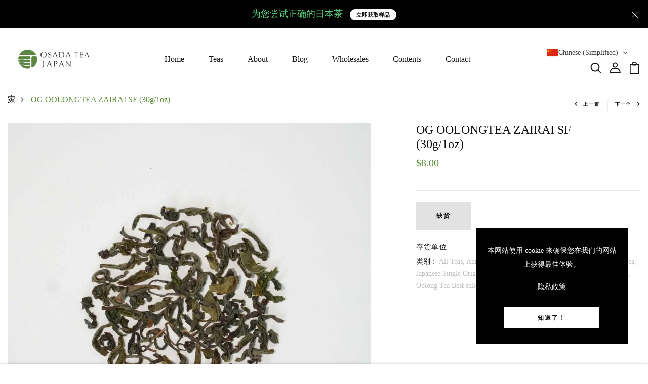

--- FILE ---
content_type: text/html; charset=utf-8
request_url: https://osadateajapan.com/zh/products/ot-30
body_size: 82458
content:
<!DOCTYPE html>
<!--[if IE 8]><html class="no-js lt-ie9" lang="en"> <![endif]-->
<!--[if IE 9 ]><html class="ie9 no-js"> <![endif]-->
<!--[if (gt IE 9)|!(IE)]><!--> <html class="no-js p-0"  > <!--<![endif]-->
<head>
  <meta name="google-site-verification" content="Fd8Ji-r8bKXq5XCrBL7yQrwjkcIUxo-IjJZryXO4dwI" />
   <!-- Added by AVADA HelpCenter FAQs -->
   <script>
   window.AVADA_APP_FAQS_STATUS = window.AVADA_APP_FAQS_STATUS || {};
   window.AVADA_FAQ = window.AVADA_FAQS || {};
   window.AVADA_FAQ={"categories":[{"categoryId":"B5seCiZI0cbrpXmT3qdt","featured":true,"questions":[{"title":"How long will it take to receive my order?","questionId":"wZ60K0vXxpJdd9ut73nx","published":false,"featured":false,"index":1,"defaultQuestionId":1},{"title":"How to track my order?","questionId":"XkkHfLY9kaCBhilhCP0m","defaultQuestionId":2,"published":true,"index":2,"featured":true},{"questionId":"h005xT5qzr5IfbJoef2S","index":3,"featured":true,"defaultQuestionId":3,"title":"Do you ship internationally?","published":true},{"questionId":"kXFQaELu8iHY6RdPDWcd","defaultQuestionId":4,"title":"I never got my order, what to do?","published":true,"featured":true,"index":4}],"position":1,"question":"Order \u0026 Shipping","defaultCategoryId":1,"shopId":"ez2mGO9YF6FC0tnZod5G","createdAt":"2023-02-15T06:22:41.313Z","icon":"cart","index":1,"published":true,"updatedAt":"2023-02-28T05:44:44.034Z"},{"categoryId":"Xlvkl36hcHpg4bQPlu4d","shopId":"ez2mGO9YF6FC0tnZod5G","index":1,"createdAt":"2023-02-15T06:22:41.315Z","position":2,"featured":false,"questions":[{"questionId":"ZYAui7foFYJCiZamtKTB","published":true,"featured":true,"defaultQuestionId":5,"index":1,"title":"What is your return policy?"},{"index":2,"featured":false,"questionId":"vL6R1DlDSogAWiNmlhJk","defaultQuestionId":6,"published":false,"title":"Can I exchange an item?"}],"defaultCategoryId":2,"updatedAt":"2023-02-28T05:34:43.594Z","question":"Exchange \u0026 Return","published":false,"icon":"exchange"}],"faqPageSetting":{"descriptionColor":"#A8A8A8","questionBackgroundColor":"#F6F6F6","shopId":"ez2mGO9YF6FC0tnZod5G","answerTextColor":"#181A1B","questionTextColor":"#181A1B","categoryColor":"#3B3B3B","fontFamily":"Roboto","fontStore":[{"value":"Jost","label":"Jost"},{"value":"slick","label":"slick"},{"label":"SofiaPro","value":"SofiaPro"},{"value":"FontAwesome","label":"FontAwesome"},{"label":"wishlisthero-icons","value":"wishlisthero-icons"},{"value":"JudgemeStar","label":"JudgemeStar"},{"value":"Barlow","label":"Barlow"},{"label":"JudgemeIcons","value":"JudgemeIcons"}],"id":"rQYIP4j6kuxyxEyuGeng","description":"Got a question? We're here to answer!","q\u0026aFont":"Roboto","theme":"light-faq-page","headerColor":"#181A1B","faqPageCustomCss":"","header":"Frequently Asked Questions","answerBackgroundColor":"#FCFCFC"},"questions":[{"defaultCategoryId":1,"createdAt":"2023-02-15T06:22:41.316Z","defaultQuestionId":2,"question":"How to track my order?","shopId":"ez2mGO9YF6FC0tnZod5G","categoryId":"B5seCiZI0cbrpXmT3qdt","answer":"\u003cp\u003eAt our website, you can easily track your order at any time.\u003c\/p\u003e\u003cp\u003eSimply you can enter your tracking number.You will get an order shipping email about your tracking numbers, so you can stay up-to-date on the delivery of your purchase. Our tracking service is updated regularly and will provide you with detailed information about your order's journey from start to finish. With our tracking order section, you can rest assured that your purchase is on its way.\u003c\/p\u003e\u003cp\u003e\u003cbr\u003e\u003c\/p\u003e\u003cp\u003eOR\u003c\/p\u003e\u003cp\u003ePlease track your order for detail at our Tracking page \u003ca href=\"https:\/\/osadateajapan.com\/apps\/parcelpanel\" rel=\"noopener noreferrer\" target=\"_blank\"\u003ehttps:\/\/osadateajapan.com\/apps\/parcelpanel\u003c\/a\u003e\u003c\/p\u003e\u003cp\u003ethe order number provided in your confirmation email, and you will be able to view the current status of your shipment.\u0026nbsp;\u003c\/p\u003e\u003cp\u003e\u003cbr\u003e\u003c\/p\u003e\u003cp\u003eIf you have any questions or concerns about your order, please contact our customer service team.\u003c\/p\u003e","updatedAt":"2023-02-28T05:44:43.841Z","published":true,"featured":true,"questionId":"XkkHfLY9kaCBhilhCP0m"},{"createdAt":"2023-02-15T06:22:41.316Z","defaultCategoryId":2,"defaultQuestionId":5,"question":"What is your return policy?","shopId":"ez2mGO9YF6FC0tnZod5G","categoryId":"Xlvkl36hcHpg4bQPlu4d","answer":"\u003cp\u003ePlease check our return\/refund\/exchange policy \u003ca href=\"https:\/\/osadateajapan.com\/policies\/refund-policy\" rel=\"noopener noreferrer\" target=\"_blank\"\u003ehere\u003c\/a\u003e.\u003c\/p\u003e","updatedAt":"2023-02-15T06:44:43.549Z","published":true,"featured":true,"questionId":"ZYAui7foFYJCiZamtKTB"},{"defaultCategoryId":1,"createdAt":"2023-02-15T06:22:41.316Z","defaultQuestionId":3,"question":"Do you ship internationally?","shopId":"ez2mGO9YF6FC0tnZod5G","categoryId":"B5seCiZI0cbrpXmT3qdt","answer":"\u003cp\u003eYes, we do ship internationally. The shipping fee may vary depending on your location.\u003c\/p\u003e","updatedAt":"2023-02-28T05:23:59.726Z","published":true,"featured":true,"questionId":"h005xT5qzr5IfbJoef2S"},{"createdAt":"2023-02-15T06:22:41.316Z","defaultCategoryId":1,"defaultQuestionId":4,"question":"I never got my order, what to do?","shopId":"ez2mGO9YF6FC0tnZod5G","categoryId":"B5seCiZI0cbrpXmT3qdt","answer":"\u003cp\u003ePlease make sure track your shipment with tracking number that you email you. Some case (e.g. incorrect Address, Address is not in English, etc.) may cause delay your shipment, in this case we notify by email. If you're not receiving emails from us, please check your email spam or junk folder to make sure the emails haven't been filtered there by mistake. Also, contact us support team for assistance.\u003c\/p\u003e","updatedAt":"2023-02-28T05:33:55.821Z","published":true,"featured":true,"questionId":"kXFQaELu8iHY6RdPDWcd"},{"createdAt":"2023-02-15T06:22:41.317Z","defaultCategoryId":2,"answer":"\u003cp\u003eYou can exchange an item with a higher-price item or the same item with a different size. See detailed policy \u003ca href=\"https:\/\/osadajapan.myshopify.com\/policies\/refund-policy\" rel=\"noopener noreferrer\" target=\"_blank\"\u003ehere\u003c\/a\u003e.\u003c\/p\u003e\u003c\/p\u003e","defaultQuestionId":6,"question":"Can I exchange an item?","shopId":"ez2mGO9YF6FC0tnZod5G","categoryId":"Xlvkl36hcHpg4bQPlu4d","updatedAt":"2023-02-15T06:22:42.915Z","questionId":"vL6R1DlDSogAWiNmlhJk"},{"createdAt":"2023-02-15T06:22:41.315Z","defaultCategoryId":1,"defaultQuestionId":1,"question":"How long will it take to receive my order?","shopId":"ez2mGO9YF6FC0tnZod5G","categoryId":"B5seCiZI0cbrpXmT3qdt","answer":"\u003cp\u003eTypically it takes 4-7 business days to receive your order. We’re doing our best to deliver it promptly for you.\u003c\/p\u003e","updatedAt":"2023-02-15T06:42:37.502Z","questionId":"wZ60K0vXxpJdd9ut73nx"}],"shop":{"plan":"free","email":"info@osadateajapan.com"},"widgetSetting":{"hideOnMobile":false,"appCss":"","isWhatApp":true,"description":"How can I help you?","isOrderTracking":true,"shopId":"ez2mGO9YF6FC0tnZod5G","customCss":"","backBtnLabel":"Back","isContactForm":true,"contentTextFont":"Roboto","welcomeText":"Hi 👋","removeBranding":false,"floatBtnLabel":"","textColor":"#1D1D1D","isContactUs":true,"isCustom":true,"textFont":"Roboto","createdAt":"2023-02-15T06:22:42.363Z","contactMassage":"https:\/\/www.facebook.com\/osadateajapan","id":"gzl7JuSXzDrmBxtUvq48","shopifyDomain":"osadajapan.myshopify.com","contactForm":"https:\/\/osadateajapan.com\/pages\/contact-us","phoneCall":"81538853003","email":"info@osadateajapan.com","isCategory":false,"actionColor":"#FFFFFF","textBtnColor":"#FFFFFF","btnColor":"#165B33","theme":"christmas","isFeaturedArticles":true,"icon":"comment","brandColor":"#B2C651","btnPopupColor":"#B2C651","fontStore":[{"label":"Jost","value":"Jost"},{"label":"slick","value":"slick"},{"label":"SofiaPro","value":"SofiaPro"},{"label":"FontAwesome","value":"FontAwesome"},{"label":"wishlisthero-icons","value":"wishlisthero-icons"},{"label":"JudgemeStar","value":"JudgemeStar"},{"label":"Barlow","value":"Barlow"},{"label":"JudgemeIcons","value":"JudgemeIcons"}],"isPhoneCall":false,"whatApp":"14692885633","isContactMessage":false,"floatBtnPosition":"bottom_right"}}
   window.AVADA_APP_FAQS_STATUS.shopId = 'ez2mGO9YF6FC0tnZod5G';
   window.AVADA_APP_FAQS_STATUS.statusFAQOnWidget = true;
 </script>
   <!-- /Added by AVADA HelpCenter FAQs -->
 <link href="//osadateajapan.com/cdn/shop/t/3/assets/tiny.content.min.css?v=1788" rel="stylesheet" type="text/css" media="all" />

  <!-- Basic page needs ================================================== -->
  <meta charset="utf-8">
  <meta http-equiv="X-UA-Compatible" content="IE=edge">

  <!-- Title and description ================================================== -->
  <title>
    OG OOLONGTEA ZAIRAI SF (30g/1oz) &ndash; Osada Tea Japan
  </title>

  
  <meta name="description" content="Experience the refined flavor of OG OolongTea ZAIRAI SF. Its leaf is harvested during the Second Flush season from the ZAIRAI tea tree flourishing in Shizuoka, Japan. It has a medium level of roasting, which releases its pleasant and fragrant aroma. This tea is made with quality ingredients. Enjoy a cup and its delight">
  

  <!-- Helpers ================================================== -->
  <!-- /snippets/social-meta-tags.liquid -->



<link rel="shortcut icon" href="//osadateajapan.com/cdn/shop/t/3/assets/favicon.png?v=93301442295928739641671309485" type="image/png" />

<link rel="apple-touch-icon-precomposed" href="//osadateajapan.com/cdn/shop/t/3/assets/icon-for-mobile.png?v=117016477136121065851678164574" />
<link rel="apple-touch-icon-precomposed" sizes="57x57" href="//osadateajapan.com/cdn/shop/t/3/assets/icon-for-mobile_57x57.png?v=117016477136121065851678164574" />
<link rel="apple-touch-icon-precomposed" sizes="60x60" href="//osadateajapan.com/cdn/shop/t/3/assets/icon-for-mobile_60x60.png?v=117016477136121065851678164574" />
<link rel="apple-touch-icon-precomposed" sizes="72x72" href="//osadateajapan.com/cdn/shop/t/3/assets/icon-for-mobile_72x72.png?v=117016477136121065851678164574" />
<link rel="apple-touch-icon-precomposed" sizes="76x76" href="//osadateajapan.com/cdn/shop/t/3/assets/icon-for-mobile_76x76.png?v=117016477136121065851678164574" />
<link rel="apple-touch-icon-precomposed" sizes="114x114" href="//osadateajapan.com/cdn/shop/t/3/assets/icon-for-mobile_114x114.png?v=117016477136121065851678164574" />
<link rel="apple-touch-icon-precomposed" sizes="120x120" href="//osadateajapan.com/cdn/shop/t/3/assets/icon-for-mobile_120x120.png?v=117016477136121065851678164574" />
<link rel="apple-touch-icon-precomposed" sizes="144x144" href="//osadateajapan.com/cdn/shop/t/3/assets/icon-for-mobile_144x144.png?v=117016477136121065851678164574" />
<link rel="apple-touch-icon-precomposed" sizes="152x152" href="//osadateajapan.com/cdn/shop/t/3/assets/icon-for-mobile_152x152.png?v=117016477136121065851678164574" />



  <meta property="og:type" content="product">
  <meta property="og:title" content="OG OOLONGTEA ZAIRAI SF (30g/1oz)">
  
  <meta property="og:image" content="http://osadateajapan.com/cdn/shop/products/OT-30-1-_1_grande.jpg?v=1673502770">
  <meta property="og:image:secure_url" content="https://osadateajapan.com/cdn/shop/products/OT-30-1-_1_grande.jpg?v=1673502770">
  
  <meta property="og:image" content="http://osadateajapan.com/cdn/shop/products/OT-30-2_grande.jpg?v=1671250243">
  <meta property="og:image:secure_url" content="https://osadateajapan.com/cdn/shop/products/OT-30-2_grande.jpg?v=1671250243">
  
  <meta property="og:image" content="http://osadateajapan.com/cdn/shop/products/OT-30-3_grande.jpg?v=1671250244">
  <meta property="og:image:secure_url" content="https://osadateajapan.com/cdn/shop/products/OT-30-3_grande.jpg?v=1671250244">
  
  <meta property="og:price:amount" content="8.00">
  <meta property="og:price:currency" content="USD">


  <meta property="og:description" content="Experience the refined flavor of OG OolongTea ZAIRAI SF. Its leaf is harvested during the Second Flush season from the ZAIRAI tea tree flourishing in Shizuoka, Japan. It has a medium level of roasting, which releases its pleasant and fragrant aroma. This tea is made with quality ingredients. Enjoy a cup and its delight">

  <meta property="og:url" content="https://osadateajapan.com/zh/products/ot-30">
  <meta property="og:site_name" content="Osada Tea Japan">





<meta name="twitter:card" content="summary">

  <meta name="twitter:title" content="OG OOLONGTEA ZAIRAI SF (30g/1oz)">
  <meta name="twitter:description" content="Experience the refined flavor of OG OolongTea ZAIRAI SF. Its leaf is harvested during the Second Flush season from the ZAIRAI tea tree flourishing in Shizuoka, Japan. It has a medium level of roasting, which releases its pleasant and fragrant aroma. This tea is made with quality ingredients. Enjoy a cup and its delight">
  <meta name="twitter:image" content="https://osadateajapan.com/cdn/shop/products/OT-30-1-_1_medium.jpg?v=1673502770">
  <meta name="twitter:image:width" content="240">
  <meta name="twitter:image:height" content="240">


  <link rel="canonical" href="https://osadateajapan.com/zh/products/ot-30">
  <meta name="viewport" content="width=device-width,initial-scale=1">
  <meta name="theme-color" content="#7fc9c4">
  <link rel="icon" href="//osadateajapan.com/cdn/shop/t/3/assets/favicon.png?v=93301442295928739641671309485" type="image/png" sizes="16x16">


  <link rel="preconnect" href="https://fonts.gstatic.com">
  <link href="https://fonts.googleapis.com/css2?family=Jost:wght@300;400;500;600&display=swap" rel="stylesheet">
  <!-- font -->
  







<script type="text/javascript">
  WebFontConfig = {
    google: { families: [ 
      
      '巴洛:100,200,300,400,500,600,700,800,900'
      

    ] }
  };
  (function() {
    var wf = document.createElement('script');
    wf.src = ('https:' == document.location.protocol ? 'https' : 'http') +
      '://ajax.googleapis.com/ajax/libs/webfont/1/webfont.js';
    wf.type = 'text/javascript';
    wf.async = 'true';
    var s = document.getElementsByTagName('script')[0];
    s.parentNode.insertBefore(wf, s);
  })(); 
</script>

  <!-- CSS ================================================== -->
  
  
  <link href="//osadateajapan.com/cdn/shop/t/3/assets/timber_2.scss.css?v=71930522966284460801746495799" rel="stylesheet" type="text/css" media="all" />
  

  <link href="//osadateajapan.com/cdn/shop/t/3/assets/bootstrap.min.css?v=174392269533316748021666939211" rel="stylesheet" type="text/css" media="all" />
  <link href="//osadateajapan.com/cdn/shop/t/3/assets/slick.css?v=98340474046176884051666939214" rel="stylesheet" type="text/css" media="all" />
  <link href="//osadateajapan.com/cdn/shop/t/3/assets/slick-theme.css?v=184272576841816378971666939213" rel="stylesheet" type="text/css" media="all" />
  <link rel="stylesheet" href="//osadateajapan.com/cdn/shop/t/3/assets/jquery.fancybox.min.css?v=19278034316635137701666939213" media="nope!" onload="this.media='all'">
  <link href="//osadateajapan.com/cdn/shop/t/3/assets/style-main.scss.css?v=51545238501737079731666939259" rel="stylesheet" type="text/css" media="all" />
  <link href="//osadateajapan.com/cdn/shop/t/3/assets/engo-customizes.css?v=171007607219687992631673840910" rel="stylesheet" type="text/css" media="all" />
  <link href="//osadateajapan.com/cdn/shop/t/3/assets/animate.min.css?v=30636256313253750241666939211" rel="stylesheet" type="text/css" media="all" />



  <!-- Header hook for plugins ================================================== -->
 
<script>window.performance && window.performance.mark && window.performance.mark('shopify.content_for_header.start');</script><meta name="google-site-verification" content="TsPtn_q0Q3kYBSDT_HNK5VLyWph4dWoOIGFxC88wYqA">
<meta id="shopify-digital-wallet" name="shopify-digital-wallet" content="/67084026167/digital_wallets/dialog">
<meta name="shopify-checkout-api-token" content="7cd9b044d91acb94797ef1842b2f7bce">
<meta id="in-context-paypal-metadata" data-shop-id="67084026167" data-venmo-supported="false" data-environment="production" data-locale="zh_CN" data-paypal-v4="true" data-currency="USD">
<link rel="alternate" hreflang="x-default" href="https://osadateajapan.com/products/ot-30">
<link rel="alternate" hreflang="en" href="https://osadateajapan.com/products/ot-30">
<link rel="alternate" hreflang="zh-Hans" href="https://osadateajapan.com/zh/products/ot-30">
<link rel="alternate" hreflang="es" href="https://osadateajapan.com/es/products/ot-30">
<link rel="alternate" hreflang="zh-Hans-US" href="https://osadateajapan.com/zh/products/ot-30">
<link rel="alternate" hreflang="zh-Hans-DZ" href="https://osadateajapan.com/zh/products/ot-30">
<link rel="alternate" hreflang="zh-Hans-AO" href="https://osadateajapan.com/zh/products/ot-30">
<link rel="alternate" hreflang="zh-Hans-AC" href="https://osadateajapan.com/zh/products/ot-30">
<link rel="alternate" hreflang="zh-Hans-BJ" href="https://osadateajapan.com/zh/products/ot-30">
<link rel="alternate" hreflang="zh-Hans-BW" href="https://osadateajapan.com/zh/products/ot-30">
<link rel="alternate" hreflang="zh-Hans-BF" href="https://osadateajapan.com/zh/products/ot-30">
<link rel="alternate" hreflang="zh-Hans-BI" href="https://osadateajapan.com/zh/products/ot-30">
<link rel="alternate" hreflang="zh-Hans-CM" href="https://osadateajapan.com/zh/products/ot-30">
<link rel="alternate" hreflang="zh-Hans-CV" href="https://osadateajapan.com/zh/products/ot-30">
<link rel="alternate" hreflang="zh-Hans-CF" href="https://osadateajapan.com/zh/products/ot-30">
<link rel="alternate" hreflang="zh-Hans-TD" href="https://osadateajapan.com/zh/products/ot-30">
<link rel="alternate" hreflang="zh-Hans-KM" href="https://osadateajapan.com/zh/products/ot-30">
<link rel="alternate" hreflang="zh-Hans-CG" href="https://osadateajapan.com/zh/products/ot-30">
<link rel="alternate" hreflang="zh-Hans-CD" href="https://osadateajapan.com/zh/products/ot-30">
<link rel="alternate" hreflang="zh-Hans-CI" href="https://osadateajapan.com/zh/products/ot-30">
<link rel="alternate" hreflang="zh-Hans-DJ" href="https://osadateajapan.com/zh/products/ot-30">
<link rel="alternate" hreflang="zh-Hans-EG" href="https://osadateajapan.com/zh/products/ot-30">
<link rel="alternate" hreflang="zh-Hans-GQ" href="https://osadateajapan.com/zh/products/ot-30">
<link rel="alternate" hreflang="zh-Hans-ER" href="https://osadateajapan.com/zh/products/ot-30">
<link rel="alternate" hreflang="zh-Hans-SZ" href="https://osadateajapan.com/zh/products/ot-30">
<link rel="alternate" hreflang="zh-Hans-ET" href="https://osadateajapan.com/zh/products/ot-30">
<link rel="alternate" hreflang="zh-Hans-GA" href="https://osadateajapan.com/zh/products/ot-30">
<link rel="alternate" hreflang="zh-Hans-GM" href="https://osadateajapan.com/zh/products/ot-30">
<link rel="alternate" hreflang="zh-Hans-GH" href="https://osadateajapan.com/zh/products/ot-30">
<link rel="alternate" hreflang="zh-Hans-GN" href="https://osadateajapan.com/zh/products/ot-30">
<link rel="alternate" hreflang="zh-Hans-GW" href="https://osadateajapan.com/zh/products/ot-30">
<link rel="alternate" hreflang="zh-Hans-KE" href="https://osadateajapan.com/zh/products/ot-30">
<link rel="alternate" hreflang="zh-Hans-LS" href="https://osadateajapan.com/zh/products/ot-30">
<link rel="alternate" hreflang="zh-Hans-LR" href="https://osadateajapan.com/zh/products/ot-30">
<link rel="alternate" hreflang="zh-Hans-LY" href="https://osadateajapan.com/zh/products/ot-30">
<link rel="alternate" hreflang="zh-Hans-MG" href="https://osadateajapan.com/zh/products/ot-30">
<link rel="alternate" hreflang="zh-Hans-MW" href="https://osadateajapan.com/zh/products/ot-30">
<link rel="alternate" hreflang="zh-Hans-ML" href="https://osadateajapan.com/zh/products/ot-30">
<link rel="alternate" hreflang="zh-Hans-MR" href="https://osadateajapan.com/zh/products/ot-30">
<link rel="alternate" hreflang="zh-Hans-MU" href="https://osadateajapan.com/zh/products/ot-30">
<link rel="alternate" hreflang="zh-Hans-MA" href="https://osadateajapan.com/zh/products/ot-30">
<link rel="alternate" hreflang="zh-Hans-MZ" href="https://osadateajapan.com/zh/products/ot-30">
<link rel="alternate" hreflang="zh-Hans-NA" href="https://osadateajapan.com/zh/products/ot-30">
<link rel="alternate" hreflang="zh-Hans-NE" href="https://osadateajapan.com/zh/products/ot-30">
<link rel="alternate" hreflang="zh-Hans-NG" href="https://osadateajapan.com/zh/products/ot-30">
<link rel="alternate" hreflang="zh-Hans-RW" href="https://osadateajapan.com/zh/products/ot-30">
<link rel="alternate" hreflang="zh-Hans-ST" href="https://osadateajapan.com/zh/products/ot-30">
<link rel="alternate" hreflang="zh-Hans-SN" href="https://osadateajapan.com/zh/products/ot-30">
<link rel="alternate" hreflang="zh-Hans-SC" href="https://osadateajapan.com/zh/products/ot-30">
<link rel="alternate" hreflang="zh-Hans-SL" href="https://osadateajapan.com/zh/products/ot-30">
<link rel="alternate" hreflang="zh-Hans-SO" href="https://osadateajapan.com/zh/products/ot-30">
<link rel="alternate" hreflang="zh-Hans-ZA" href="https://osadateajapan.com/zh/products/ot-30">
<link rel="alternate" hreflang="zh-Hans-SS" href="https://osadateajapan.com/zh/products/ot-30">
<link rel="alternate" hreflang="zh-Hans-SH" href="https://osadateajapan.com/zh/products/ot-30">
<link rel="alternate" hreflang="zh-Hans-SD" href="https://osadateajapan.com/zh/products/ot-30">
<link rel="alternate" hreflang="zh-Hans-TZ" href="https://osadateajapan.com/zh/products/ot-30">
<link rel="alternate" hreflang="zh-Hans-TG" href="https://osadateajapan.com/zh/products/ot-30">
<link rel="alternate" hreflang="zh-Hans-TA" href="https://osadateajapan.com/zh/products/ot-30">
<link rel="alternate" hreflang="zh-Hans-TN" href="https://osadateajapan.com/zh/products/ot-30">
<link rel="alternate" hreflang="zh-Hans-UG" href="https://osadateajapan.com/zh/products/ot-30">
<link rel="alternate" hreflang="zh-Hans-EH" href="https://osadateajapan.com/zh/products/ot-30">
<link rel="alternate" hreflang="zh-Hans-ZM" href="https://osadateajapan.com/zh/products/ot-30">
<link rel="alternate" hreflang="zh-Hans-ZW" href="https://osadateajapan.com/zh/products/ot-30">
<link rel="alternate" hreflang="zh-Hans-AF" href="https://osadateajapan.com/zh/products/ot-30">
<link rel="alternate" hreflang="zh-Hans-AZ" href="https://osadateajapan.com/zh/products/ot-30">
<link rel="alternate" hreflang="zh-Hans-BH" href="https://osadateajapan.com/zh/products/ot-30">
<link rel="alternate" hreflang="zh-Hans-BD" href="https://osadateajapan.com/zh/products/ot-30">
<link rel="alternate" hreflang="zh-Hans-BT" href="https://osadateajapan.com/zh/products/ot-30">
<link rel="alternate" hreflang="zh-Hans-IO" href="https://osadateajapan.com/zh/products/ot-30">
<link rel="alternate" hreflang="zh-Hans-BN" href="https://osadateajapan.com/zh/products/ot-30">
<link rel="alternate" hreflang="zh-Hans-KH" href="https://osadateajapan.com/zh/products/ot-30">
<link rel="alternate" hreflang="zh-Hans-CX" href="https://osadateajapan.com/zh/products/ot-30">
<link rel="alternate" hreflang="zh-Hans-CC" href="https://osadateajapan.com/zh/products/ot-30">
<link rel="alternate" hreflang="zh-Hans-HK" href="https://osadateajapan.com/zh/products/ot-30">
<link rel="alternate" hreflang="zh-Hans-IN" href="https://osadateajapan.com/zh/products/ot-30">
<link rel="alternate" hreflang="zh-Hans-ID" href="https://osadateajapan.com/zh/products/ot-30">
<link rel="alternate" hreflang="zh-Hans-IQ" href="https://osadateajapan.com/zh/products/ot-30">
<link rel="alternate" hreflang="zh-Hans-IL" href="https://osadateajapan.com/zh/products/ot-30">
<link rel="alternate" hreflang="zh-Hans-JO" href="https://osadateajapan.com/zh/products/ot-30">
<link rel="alternate" hreflang="zh-Hans-KZ" href="https://osadateajapan.com/zh/products/ot-30">
<link rel="alternate" hreflang="zh-Hans-KW" href="https://osadateajapan.com/zh/products/ot-30">
<link rel="alternate" hreflang="zh-Hans-KG" href="https://osadateajapan.com/zh/products/ot-30">
<link rel="alternate" hreflang="zh-Hans-LA" href="https://osadateajapan.com/zh/products/ot-30">
<link rel="alternate" hreflang="zh-Hans-LB" href="https://osadateajapan.com/zh/products/ot-30">
<link rel="alternate" hreflang="zh-Hans-MO" href="https://osadateajapan.com/zh/products/ot-30">
<link rel="alternate" hreflang="zh-Hans-MY" href="https://osadateajapan.com/zh/products/ot-30">
<link rel="alternate" hreflang="zh-Hans-MV" href="https://osadateajapan.com/zh/products/ot-30">
<link rel="alternate" hreflang="zh-Hans-MN" href="https://osadateajapan.com/zh/products/ot-30">
<link rel="alternate" hreflang="zh-Hans-MM" href="https://osadateajapan.com/zh/products/ot-30">
<link rel="alternate" hreflang="zh-Hans-NP" href="https://osadateajapan.com/zh/products/ot-30">
<link rel="alternate" hreflang="zh-Hans-OM" href="https://osadateajapan.com/zh/products/ot-30">
<link rel="alternate" hreflang="zh-Hans-PK" href="https://osadateajapan.com/zh/products/ot-30">
<link rel="alternate" hreflang="zh-Hans-PS" href="https://osadateajapan.com/zh/products/ot-30">
<link rel="alternate" hreflang="zh-Hans-PH" href="https://osadateajapan.com/zh/products/ot-30">
<link rel="alternate" hreflang="zh-Hans-QA" href="https://osadateajapan.com/zh/products/ot-30">
<link rel="alternate" hreflang="zh-Hans-RU" href="https://osadateajapan.com/zh/products/ot-30">
<link rel="alternate" hreflang="zh-Hans-SG" href="https://osadateajapan.com/zh/products/ot-30">
<link rel="alternate" hreflang="zh-Hans-LK" href="https://osadateajapan.com/zh/products/ot-30">
<link rel="alternate" hreflang="zh-Hans-TJ" href="https://osadateajapan.com/zh/products/ot-30">
<link rel="alternate" hreflang="zh-Hans-TH" href="https://osadateajapan.com/zh/products/ot-30">
<link rel="alternate" hreflang="zh-Hans-TM" href="https://osadateajapan.com/zh/products/ot-30">
<link rel="alternate" hreflang="zh-Hans-AE" href="https://osadateajapan.com/zh/products/ot-30">
<link rel="alternate" hreflang="zh-Hans-UZ" href="https://osadateajapan.com/zh/products/ot-30">
<link rel="alternate" hreflang="zh-Hans-YE" href="https://osadateajapan.com/zh/products/ot-30">
<link rel="alternate" hreflang="zh-Hans-AI" href="https://osadateajapan.com/zh/products/ot-30">
<link rel="alternate" hreflang="zh-Hans-AG" href="https://osadateajapan.com/zh/products/ot-30">
<link rel="alternate" hreflang="zh-Hans-AW" href="https://osadateajapan.com/zh/products/ot-30">
<link rel="alternate" hreflang="zh-Hans-BS" href="https://osadateajapan.com/zh/products/ot-30">
<link rel="alternate" hreflang="zh-Hans-BB" href="https://osadateajapan.com/zh/products/ot-30">
<link rel="alternate" hreflang="zh-Hans-BZ" href="https://osadateajapan.com/zh/products/ot-30">
<link rel="alternate" hreflang="zh-Hans-BM" href="https://osadateajapan.com/zh/products/ot-30">
<link rel="alternate" hreflang="zh-Hans-VG" href="https://osadateajapan.com/zh/products/ot-30">
<link rel="alternate" hreflang="zh-Hans-KY" href="https://osadateajapan.com/zh/products/ot-30">
<link rel="alternate" hreflang="zh-Hans-CR" href="https://osadateajapan.com/zh/products/ot-30">
<link rel="alternate" hreflang="zh-Hans-CW" href="https://osadateajapan.com/zh/products/ot-30">
<link rel="alternate" hreflang="zh-Hans-DM" href="https://osadateajapan.com/zh/products/ot-30">
<link rel="alternate" hreflang="zh-Hans-DO" href="https://osadateajapan.com/zh/products/ot-30">
<link rel="alternate" hreflang="zh-Hans-SV" href="https://osadateajapan.com/zh/products/ot-30">
<link rel="alternate" hreflang="zh-Hans-GD" href="https://osadateajapan.com/zh/products/ot-30">
<link rel="alternate" hreflang="zh-Hans-GT" href="https://osadateajapan.com/zh/products/ot-30">
<link rel="alternate" hreflang="zh-Hans-HT" href="https://osadateajapan.com/zh/products/ot-30">
<link rel="alternate" hreflang="zh-Hans-HN" href="https://osadateajapan.com/zh/products/ot-30">
<link rel="alternate" hreflang="zh-Hans-JM" href="https://osadateajapan.com/zh/products/ot-30">
<link rel="alternate" hreflang="zh-Hans-MQ" href="https://osadateajapan.com/zh/products/ot-30">
<link rel="alternate" hreflang="zh-Hans-MS" href="https://osadateajapan.com/zh/products/ot-30">
<link rel="alternate" hreflang="zh-Hans-NI" href="https://osadateajapan.com/zh/products/ot-30">
<link rel="alternate" hreflang="zh-Hans-PA" href="https://osadateajapan.com/zh/products/ot-30">
<link rel="alternate" hreflang="zh-Hans-SX" href="https://osadateajapan.com/zh/products/ot-30">
<link rel="alternate" hreflang="zh-Hans-BL" href="https://osadateajapan.com/zh/products/ot-30">
<link rel="alternate" hreflang="zh-Hans-KN" href="https://osadateajapan.com/zh/products/ot-30">
<link rel="alternate" hreflang="zh-Hans-LC" href="https://osadateajapan.com/zh/products/ot-30">
<link rel="alternate" hreflang="zh-Hans-MF" href="https://osadateajapan.com/zh/products/ot-30">
<link rel="alternate" hreflang="zh-Hans-PM" href="https://osadateajapan.com/zh/products/ot-30">
<link rel="alternate" hreflang="zh-Hans-VC" href="https://osadateajapan.com/zh/products/ot-30">
<link rel="alternate" hreflang="zh-Hans-TT" href="https://osadateajapan.com/zh/products/ot-30">
<link rel="alternate" hreflang="zh-Hans-TC" href="https://osadateajapan.com/zh/products/ot-30">
<link rel="alternate" hreflang="zh-Hans-UM" href="https://osadateajapan.com/zh/products/ot-30">
<link rel="alternate" hreflang="zh-Hans-AX" href="https://osadateajapan.com/zh/products/ot-30">
<link rel="alternate" hreflang="zh-Hans-AL" href="https://osadateajapan.com/zh/products/ot-30">
<link rel="alternate" hreflang="zh-Hans-AD" href="https://osadateajapan.com/zh/products/ot-30">
<link rel="alternate" hreflang="zh-Hans-AM" href="https://osadateajapan.com/zh/products/ot-30">
<link rel="alternate" hreflang="zh-Hans-AT" href="https://osadateajapan.com/zh/products/ot-30">
<link rel="alternate" hreflang="zh-Hans-BY" href="https://osadateajapan.com/zh/products/ot-30">
<link rel="alternate" hreflang="zh-Hans-BE" href="https://osadateajapan.com/zh/products/ot-30">
<link rel="alternate" hreflang="zh-Hans-BA" href="https://osadateajapan.com/zh/products/ot-30">
<link rel="alternate" hreflang="zh-Hans-BG" href="https://osadateajapan.com/zh/products/ot-30">
<link rel="alternate" hreflang="zh-Hans-HR" href="https://osadateajapan.com/zh/products/ot-30">
<link rel="alternate" hreflang="zh-Hans-CY" href="https://osadateajapan.com/zh/products/ot-30">
<link rel="alternate" hreflang="zh-Hans-CZ" href="https://osadateajapan.com/zh/products/ot-30">
<link rel="alternate" hreflang="zh-Hans-DK" href="https://osadateajapan.com/zh/products/ot-30">
<link rel="alternate" hreflang="zh-Hans-EE" href="https://osadateajapan.com/zh/products/ot-30">
<link rel="alternate" hreflang="zh-Hans-FO" href="https://osadateajapan.com/zh/products/ot-30">
<link rel="alternate" hreflang="zh-Hans-FI" href="https://osadateajapan.com/zh/products/ot-30">
<link rel="alternate" hreflang="zh-Hans-FR" href="https://osadateajapan.com/zh/products/ot-30">
<link rel="alternate" hreflang="zh-Hans-GE" href="https://osadateajapan.com/zh/products/ot-30">
<link rel="alternate" hreflang="zh-Hans-GI" href="https://osadateajapan.com/zh/products/ot-30">
<link rel="alternate" hreflang="zh-Hans-GR" href="https://osadateajapan.com/zh/products/ot-30">
<link rel="alternate" hreflang="zh-Hans-GL" href="https://osadateajapan.com/zh/products/ot-30">
<link rel="alternate" hreflang="zh-Hans-GP" href="https://osadateajapan.com/zh/products/ot-30">
<link rel="alternate" hreflang="zh-Hans-GG" href="https://osadateajapan.com/zh/products/ot-30">
<link rel="alternate" hreflang="zh-Hans-HU" href="https://osadateajapan.com/zh/products/ot-30">
<link rel="alternate" hreflang="zh-Hans-IS" href="https://osadateajapan.com/zh/products/ot-30">
<link rel="alternate" hreflang="zh-Hans-IE" href="https://osadateajapan.com/zh/products/ot-30">
<link rel="alternate" hreflang="zh-Hans-IM" href="https://osadateajapan.com/zh/products/ot-30">
<link rel="alternate" hreflang="zh-Hans-IT" href="https://osadateajapan.com/zh/products/ot-30">
<link rel="alternate" hreflang="zh-Hans-JE" href="https://osadateajapan.com/zh/products/ot-30">
<link rel="alternate" hreflang="zh-Hans-XK" href="https://osadateajapan.com/zh/products/ot-30">
<link rel="alternate" hreflang="zh-Hans-LV" href="https://osadateajapan.com/zh/products/ot-30">
<link rel="alternate" hreflang="zh-Hans-LI" href="https://osadateajapan.com/zh/products/ot-30">
<link rel="alternate" hreflang="zh-Hans-LT" href="https://osadateajapan.com/zh/products/ot-30">
<link rel="alternate" hreflang="zh-Hans-LU" href="https://osadateajapan.com/zh/products/ot-30">
<link rel="alternate" hreflang="zh-Hans-MK" href="https://osadateajapan.com/zh/products/ot-30">
<link rel="alternate" hreflang="zh-Hans-MT" href="https://osadateajapan.com/zh/products/ot-30">
<link rel="alternate" hreflang="zh-Hans-YT" href="https://osadateajapan.com/zh/products/ot-30">
<link rel="alternate" hreflang="zh-Hans-MD" href="https://osadateajapan.com/zh/products/ot-30">
<link rel="alternate" hreflang="zh-Hans-MC" href="https://osadateajapan.com/zh/products/ot-30">
<link rel="alternate" hreflang="zh-Hans-ME" href="https://osadateajapan.com/zh/products/ot-30">
<link rel="alternate" hreflang="zh-Hans-NL" href="https://osadateajapan.com/zh/products/ot-30">
<link rel="alternate" hreflang="zh-Hans-NO" href="https://osadateajapan.com/zh/products/ot-30">
<link rel="alternate" hreflang="zh-Hans-PL" href="https://osadateajapan.com/zh/products/ot-30">
<link rel="alternate" hreflang="zh-Hans-PT" href="https://osadateajapan.com/zh/products/ot-30">
<link rel="alternate" hreflang="zh-Hans-RE" href="https://osadateajapan.com/zh/products/ot-30">
<link rel="alternate" hreflang="zh-Hans-RO" href="https://osadateajapan.com/zh/products/ot-30">
<link rel="alternate" hreflang="zh-Hans-SM" href="https://osadateajapan.com/zh/products/ot-30">
<link rel="alternate" hreflang="zh-Hans-RS" href="https://osadateajapan.com/zh/products/ot-30">
<link rel="alternate" hreflang="zh-Hans-SK" href="https://osadateajapan.com/zh/products/ot-30">
<link rel="alternate" hreflang="zh-Hans-SI" href="https://osadateajapan.com/zh/products/ot-30">
<link rel="alternate" hreflang="zh-Hans-ES" href="https://osadateajapan.com/zh/products/ot-30">
<link rel="alternate" hreflang="zh-Hans-SJ" href="https://osadateajapan.com/zh/products/ot-30">
<link rel="alternate" hreflang="zh-Hans-SE" href="https://osadateajapan.com/zh/products/ot-30">
<link rel="alternate" hreflang="zh-Hans-CH" href="https://osadateajapan.com/zh/products/ot-30">
<link rel="alternate" hreflang="zh-Hans-TR" href="https://osadateajapan.com/zh/products/ot-30">
<link rel="alternate" hreflang="zh-Hans-UA" href="https://osadateajapan.com/zh/products/ot-30">
<link rel="alternate" hreflang="zh-Hans-GB" href="https://osadateajapan.com/zh/products/ot-30">
<link rel="alternate" hreflang="zh-Hans-VA" href="https://osadateajapan.com/zh/products/ot-30">
<link rel="alternate" hreflang="zh-Hans-MX" href="https://osadateajapan.com/zh/products/ot-30">
<link rel="alternate" hreflang="zh-Hans-AU" href="https://osadateajapan.com/zh/products/ot-30">
<link rel="alternate" hreflang="zh-Hans-CK" href="https://osadateajapan.com/zh/products/ot-30">
<link rel="alternate" hreflang="zh-Hans-FJ" href="https://osadateajapan.com/zh/products/ot-30">
<link rel="alternate" hreflang="zh-Hans-PF" href="https://osadateajapan.com/zh/products/ot-30">
<link rel="alternate" hreflang="zh-Hans-KI" href="https://osadateajapan.com/zh/products/ot-30">
<link rel="alternate" hreflang="zh-Hans-NR" href="https://osadateajapan.com/zh/products/ot-30">
<link rel="alternate" hreflang="zh-Hans-NC" href="https://osadateajapan.com/zh/products/ot-30">
<link rel="alternate" hreflang="zh-Hans-NZ" href="https://osadateajapan.com/zh/products/ot-30">
<link rel="alternate" hreflang="zh-Hans-NU" href="https://osadateajapan.com/zh/products/ot-30">
<link rel="alternate" hreflang="zh-Hans-NF" href="https://osadateajapan.com/zh/products/ot-30">
<link rel="alternate" hreflang="zh-Hans-PG" href="https://osadateajapan.com/zh/products/ot-30">
<link rel="alternate" hreflang="zh-Hans-PN" href="https://osadateajapan.com/zh/products/ot-30">
<link rel="alternate" hreflang="zh-Hans-WS" href="https://osadateajapan.com/zh/products/ot-30">
<link rel="alternate" hreflang="zh-Hans-SB" href="https://osadateajapan.com/zh/products/ot-30">
<link rel="alternate" hreflang="zh-Hans-TL" href="https://osadateajapan.com/zh/products/ot-30">
<link rel="alternate" hreflang="zh-Hans-TK" href="https://osadateajapan.com/zh/products/ot-30">
<link rel="alternate" hreflang="zh-Hans-TO" href="https://osadateajapan.com/zh/products/ot-30">
<link rel="alternate" hreflang="zh-Hans-TV" href="https://osadateajapan.com/zh/products/ot-30">
<link rel="alternate" hreflang="zh-Hans-VU" href="https://osadateajapan.com/zh/products/ot-30">
<link rel="alternate" hreflang="zh-Hans-WF" href="https://osadateajapan.com/zh/products/ot-30">
<link rel="alternate" hreflang="zh-Hans-AR" href="https://osadateajapan.com/zh/products/ot-30">
<link rel="alternate" hreflang="zh-Hans-BO" href="https://osadateajapan.com/zh/products/ot-30">
<link rel="alternate" hreflang="zh-Hans-BR" href="https://osadateajapan.com/zh/products/ot-30">
<link rel="alternate" hreflang="zh-Hans-BQ" href="https://osadateajapan.com/zh/products/ot-30">
<link rel="alternate" hreflang="zh-Hans-CL" href="https://osadateajapan.com/zh/products/ot-30">
<link rel="alternate" hreflang="zh-Hans-CO" href="https://osadateajapan.com/zh/products/ot-30">
<link rel="alternate" hreflang="zh-Hans-EC" href="https://osadateajapan.com/zh/products/ot-30">
<link rel="alternate" hreflang="zh-Hans-FK" href="https://osadateajapan.com/zh/products/ot-30">
<link rel="alternate" hreflang="zh-Hans-GF" href="https://osadateajapan.com/zh/products/ot-30">
<link rel="alternate" hreflang="zh-Hans-GY" href="https://osadateajapan.com/zh/products/ot-30">
<link rel="alternate" hreflang="zh-Hans-PY" href="https://osadateajapan.com/zh/products/ot-30">
<link rel="alternate" hreflang="zh-Hans-PE" href="https://osadateajapan.com/zh/products/ot-30">
<link rel="alternate" hreflang="zh-Hans-SR" href="https://osadateajapan.com/zh/products/ot-30">
<link rel="alternate" hreflang="zh-Hans-UY" href="https://osadateajapan.com/zh/products/ot-30">
<link rel="alternate" hreflang="zh-Hans-VE" href="https://osadateajapan.com/zh/products/ot-30">
<link rel="alternate" hreflang="en-CA" href="https://osadateajapan.com/en-ca/products/ot-30">
<link rel="alternate" hreflang="es-CA" href="https://osadateajapan.com/es-ca/products/ot-30">
<link rel="alternate" hreflang="zh-Hans-CA" href="https://osadateajapan.com/zh-ca/products/ot-30">
<link rel="alternate" hreflang="en-JP" href="https://osadateajapan.com/en-jp/products/ot-30">
<link rel="alternate" hreflang="es-JP" href="https://osadateajapan.com/es-jp/products/ot-30">
<link rel="alternate" hreflang="zh-Hans-JP" href="https://osadateajapan.com/zh-jp/products/ot-30">
<link rel="alternate" hreflang="en-DE" href="https://osadateajapan.com/en-de/products/ot-30">
<link rel="alternate" hreflang="es-DE" href="https://osadateajapan.com/es-de/products/ot-30">
<link rel="alternate" hreflang="zh-Hans-DE" href="https://osadateajapan.com/zh-de/products/ot-30">
<link rel="alternate" hreflang="en-SA" href="https://osadateajapan.com/en-sa/products/ot-30">
<link rel="alternate" hreflang="es-SA" href="https://osadateajapan.com/es-sa/products/ot-30">
<link rel="alternate" hreflang="zh-Hans-SA" href="https://osadateajapan.com/zh-sa/products/ot-30">
<link rel="alternate" hreflang="en-VN" href="https://osadateajapan.com/en-vn/products/ot-30">
<link rel="alternate" hreflang="es-VN" href="https://osadateajapan.com/es-vn/products/ot-30">
<link rel="alternate" hreflang="zh-Hans-VN" href="https://osadateajapan.com/zh-vn/products/ot-30">
<link rel="alternate" hreflang="zh-Hans-CN" href="https://osadateajapan.com/zh/products/ot-30">
<link rel="alternate" hreflang="zh-Hans-KR" href="https://osadateajapan.com/zh/products/ot-30">
<link rel="alternate" hreflang="zh-Hans-TW" href="https://osadateajapan.com/zh/products/ot-30">
<link rel="alternate" type="application/json+oembed" href="https://osadateajapan.com/zh/products/ot-30.oembed">
<script async="async" src="/checkouts/internal/preloads.js?locale=zh-US"></script>
<link rel="preconnect" href="https://shop.app" crossorigin="anonymous">
<script async="async" src="https://shop.app/checkouts/internal/preloads.js?locale=zh-US&shop_id=67084026167" crossorigin="anonymous"></script>
<script id="apple-pay-shop-capabilities" type="application/json">{"shopId":67084026167,"countryCode":"JP","currencyCode":"USD","merchantCapabilities":["supports3DS"],"merchantId":"gid:\/\/shopify\/Shop\/67084026167","merchantName":"Osada Tea Japan","requiredBillingContactFields":["postalAddress","email","phone"],"requiredShippingContactFields":["postalAddress","email","phone"],"shippingType":"shipping","supportedNetworks":["visa","masterCard","amex","jcb","discover"],"total":{"type":"pending","label":"Osada Tea Japan","amount":"1.00"},"shopifyPaymentsEnabled":true,"supportsSubscriptions":true}</script>
<script id="shopify-features" type="application/json">{"accessToken":"7cd9b044d91acb94797ef1842b2f7bce","betas":["rich-media-storefront-analytics"],"domain":"osadateajapan.com","predictiveSearch":true,"shopId":67084026167,"locale":"zh-cn"}</script>
<script>var Shopify = Shopify || {};
Shopify.shop = "osadajapan.myshopify.com";
Shopify.locale = "zh-CN";
Shopify.currency = {"active":"USD","rate":"1.0"};
Shopify.country = "US";
Shopify.theme = {"name":"Osadateajapan","id":137036529975,"schema_name":"Herbyo","schema_version":"1.0.0","theme_store_id":null,"role":"main"};
Shopify.theme.handle = "null";
Shopify.theme.style = {"id":null,"handle":null};
Shopify.cdnHost = "osadateajapan.com/cdn";
Shopify.routes = Shopify.routes || {};
Shopify.routes.root = "/zh/";</script>
<script type="module">!function(o){(o.Shopify=o.Shopify||{}).modules=!0}(window);</script>
<script>!function(o){function n(){var o=[];function n(){o.push(Array.prototype.slice.apply(arguments))}return n.q=o,n}var t=o.Shopify=o.Shopify||{};t.loadFeatures=n(),t.autoloadFeatures=n()}(window);</script>
<script>
  window.ShopifyPay = window.ShopifyPay || {};
  window.ShopifyPay.apiHost = "shop.app\/pay";
  window.ShopifyPay.redirectState = null;
</script>
<script id="shop-js-analytics" type="application/json">{"pageType":"product"}</script>
<script defer="defer" async type="module" src="//osadateajapan.com/cdn/shopifycloud/shop-js/modules/v2/client.init-shop-cart-sync_BcmfRyNd.zh-CN.esm.js"></script>
<script defer="defer" async type="module" src="//osadateajapan.com/cdn/shopifycloud/shop-js/modules/v2/chunk.common_DgOy3qWa.esm.js"></script>
<script defer="defer" async type="module" src="//osadateajapan.com/cdn/shopifycloud/shop-js/modules/v2/chunk.modal_Da6FCIem.esm.js"></script>
<script type="module">
  await import("//osadateajapan.com/cdn/shopifycloud/shop-js/modules/v2/client.init-shop-cart-sync_BcmfRyNd.zh-CN.esm.js");
await import("//osadateajapan.com/cdn/shopifycloud/shop-js/modules/v2/chunk.common_DgOy3qWa.esm.js");
await import("//osadateajapan.com/cdn/shopifycloud/shop-js/modules/v2/chunk.modal_Da6FCIem.esm.js");

  window.Shopify.SignInWithShop?.initShopCartSync?.({"fedCMEnabled":true,"windoidEnabled":true});

</script>
<script>
  window.Shopify = window.Shopify || {};
  if (!window.Shopify.featureAssets) window.Shopify.featureAssets = {};
  window.Shopify.featureAssets['shop-js'] = {"shop-cart-sync":["modules/v2/client.shop-cart-sync_CFHUGopk.zh-CN.esm.js","modules/v2/chunk.common_DgOy3qWa.esm.js","modules/v2/chunk.modal_Da6FCIem.esm.js"],"init-fed-cm":["modules/v2/client.init-fed-cm_Fou_rluv.zh-CN.esm.js","modules/v2/chunk.common_DgOy3qWa.esm.js","modules/v2/chunk.modal_Da6FCIem.esm.js"],"init-shop-email-lookup-coordinator":["modules/v2/client.init-shop-email-lookup-coordinator_UTTZk_3V.zh-CN.esm.js","modules/v2/chunk.common_DgOy3qWa.esm.js","modules/v2/chunk.modal_Da6FCIem.esm.js"],"init-windoid":["modules/v2/client.init-windoid_Cw8M6Fem.zh-CN.esm.js","modules/v2/chunk.common_DgOy3qWa.esm.js","modules/v2/chunk.modal_Da6FCIem.esm.js"],"shop-button":["modules/v2/client.shop-button_ia_uWd9O.zh-CN.esm.js","modules/v2/chunk.common_DgOy3qWa.esm.js","modules/v2/chunk.modal_Da6FCIem.esm.js"],"shop-cash-offers":["modules/v2/client.shop-cash-offers_CvymESrQ.zh-CN.esm.js","modules/v2/chunk.common_DgOy3qWa.esm.js","modules/v2/chunk.modal_Da6FCIem.esm.js"],"shop-toast-manager":["modules/v2/client.shop-toast-manager_DXqmA4iG.zh-CN.esm.js","modules/v2/chunk.common_DgOy3qWa.esm.js","modules/v2/chunk.modal_Da6FCIem.esm.js"],"init-shop-cart-sync":["modules/v2/client.init-shop-cart-sync_BcmfRyNd.zh-CN.esm.js","modules/v2/chunk.common_DgOy3qWa.esm.js","modules/v2/chunk.modal_Da6FCIem.esm.js"],"init-customer-accounts-sign-up":["modules/v2/client.init-customer-accounts-sign-up_Bht0OoPQ.zh-CN.esm.js","modules/v2/client.shop-login-button_KEOlaOTJ.zh-CN.esm.js","modules/v2/chunk.common_DgOy3qWa.esm.js","modules/v2/chunk.modal_Da6FCIem.esm.js"],"pay-button":["modules/v2/client.pay-button_C_RYExEH.zh-CN.esm.js","modules/v2/chunk.common_DgOy3qWa.esm.js","modules/v2/chunk.modal_Da6FCIem.esm.js"],"init-customer-accounts":["modules/v2/client.init-customer-accounts_uhg4s5eZ.zh-CN.esm.js","modules/v2/client.shop-login-button_KEOlaOTJ.zh-CN.esm.js","modules/v2/chunk.common_DgOy3qWa.esm.js","modules/v2/chunk.modal_Da6FCIem.esm.js"],"avatar":["modules/v2/client.avatar_BTnouDA3.zh-CN.esm.js"],"init-shop-for-new-customer-accounts":["modules/v2/client.init-shop-for-new-customer-accounts_CC-Fz8b3.zh-CN.esm.js","modules/v2/client.shop-login-button_KEOlaOTJ.zh-CN.esm.js","modules/v2/chunk.common_DgOy3qWa.esm.js","modules/v2/chunk.modal_Da6FCIem.esm.js"],"shop-follow-button":["modules/v2/client.shop-follow-button_DKowM0qC.zh-CN.esm.js","modules/v2/chunk.common_DgOy3qWa.esm.js","modules/v2/chunk.modal_Da6FCIem.esm.js"],"checkout-modal":["modules/v2/client.checkout-modal_7ledmE5v.zh-CN.esm.js","modules/v2/chunk.common_DgOy3qWa.esm.js","modules/v2/chunk.modal_Da6FCIem.esm.js"],"shop-login-button":["modules/v2/client.shop-login-button_KEOlaOTJ.zh-CN.esm.js","modules/v2/chunk.common_DgOy3qWa.esm.js","modules/v2/chunk.modal_Da6FCIem.esm.js"],"lead-capture":["modules/v2/client.lead-capture_BMIphAFY.zh-CN.esm.js","modules/v2/chunk.common_DgOy3qWa.esm.js","modules/v2/chunk.modal_Da6FCIem.esm.js"],"shop-login":["modules/v2/client.shop-login_BlkP1Utn.zh-CN.esm.js","modules/v2/chunk.common_DgOy3qWa.esm.js","modules/v2/chunk.modal_Da6FCIem.esm.js"],"payment-terms":["modules/v2/client.payment-terms_Q8UxWxNB.zh-CN.esm.js","modules/v2/chunk.common_DgOy3qWa.esm.js","modules/v2/chunk.modal_Da6FCIem.esm.js"]};
</script>
<script>(function() {
  var isLoaded = false;
  function asyncLoad() {
    if (isLoaded) return;
    isLoaded = true;
    var urls = ["https:\/\/aura-apps.com\/shoppable\/engine\/js\/addons\/shoppable_gallery\/shoppable_gallery.js?shop=osadajapan.myshopify.com","https:\/\/aura-apps.com\/shoppable\/engine\/js\/addons\/shoppable_gallery\/shoppable_gallery.js?shop=osadajapan.myshopify.com","https:\/\/cloudsearch-1f874.kxcdn.com\/shopify.js?srp=\/a\/search\u0026filtersEnabled=1\u0026shop=osadajapan.myshopify.com","https:\/\/cdn.shopify.com\/s\/files\/1\/0449\/2568\/1820\/t\/4\/assets\/booster_currency.js?v=1624978055\u0026shop=osadajapan.myshopify.com","https:\/\/admin.revenuehunt.com\/embed.js?shop=osadajapan.myshopify.com"];
    for (var i = 0; i < urls.length; i++) {
      var s = document.createElement('script');
      s.type = 'text/javascript';
      s.async = true;
      s.src = urls[i];
      var x = document.getElementsByTagName('script')[0];
      x.parentNode.insertBefore(s, x);
    }
  };
  if(window.attachEvent) {
    window.attachEvent('onload', asyncLoad);
  } else {
    window.addEventListener('load', asyncLoad, false);
  }
})();</script>
<script id="__st">var __st={"a":67084026167,"offset":32400,"reqid":"e7317339-3c19-45b8-9eb3-aa47abc2798e-1769909983","pageurl":"osadateajapan.com\/zh\/products\/ot-30","u":"2aaedd1e54bc","p":"product","rtyp":"product","rid":8055886053687};</script>
<script>window.ShopifyPaypalV4VisibilityTracking = true;</script>
<script id="captcha-bootstrap">!function(){'use strict';const t='contact',e='account',n='new_comment',o=[[t,t],['blogs',n],['comments',n],[t,'customer']],c=[[e,'customer_login'],[e,'guest_login'],[e,'recover_customer_password'],[e,'create_customer']],r=t=>t.map((([t,e])=>`form[action*='/${t}']:not([data-nocaptcha='true']) input[name='form_type'][value='${e}']`)).join(','),a=t=>()=>t?[...document.querySelectorAll(t)].map((t=>t.form)):[];function s(){const t=[...o],e=r(t);return a(e)}const i='password',u='form_key',d=['recaptcha-v3-token','g-recaptcha-response','h-captcha-response',i],f=()=>{try{return window.sessionStorage}catch{return}},m='__shopify_v',_=t=>t.elements[u];function p(t,e,n=!1){try{const o=window.sessionStorage,c=JSON.parse(o.getItem(e)),{data:r}=function(t){const{data:e,action:n}=t;return t[m]||n?{data:e,action:n}:{data:t,action:n}}(c);for(const[e,n]of Object.entries(r))t.elements[e]&&(t.elements[e].value=n);n&&o.removeItem(e)}catch(o){console.error('form repopulation failed',{error:o})}}const l='form_type',E='cptcha';function T(t){t.dataset[E]=!0}const w=window,h=w.document,L='Shopify',v='ce_forms',y='captcha';let A=!1;((t,e)=>{const n=(g='f06e6c50-85a8-45c8-87d0-21a2b65856fe',I='https://cdn.shopify.com/shopifycloud/storefront-forms-hcaptcha/ce_storefront_forms_captcha_hcaptcha.v1.5.2.iife.js',D={infoText:'受 hCaptcha 保护',privacyText:'隐私',termsText:'条款'},(t,e,n)=>{const o=w[L][v],c=o.bindForm;if(c)return c(t,g,e,D).then(n);var r;o.q.push([[t,g,e,D],n]),r=I,A||(h.body.append(Object.assign(h.createElement('script'),{id:'captcha-provider',async:!0,src:r})),A=!0)});var g,I,D;w[L]=w[L]||{},w[L][v]=w[L][v]||{},w[L][v].q=[],w[L][y]=w[L][y]||{},w[L][y].protect=function(t,e){n(t,void 0,e),T(t)},Object.freeze(w[L][y]),function(t,e,n,w,h,L){const[v,y,A,g]=function(t,e,n){const i=e?o:[],u=t?c:[],d=[...i,...u],f=r(d),m=r(i),_=r(d.filter((([t,e])=>n.includes(e))));return[a(f),a(m),a(_),s()]}(w,h,L),I=t=>{const e=t.target;return e instanceof HTMLFormElement?e:e&&e.form},D=t=>v().includes(t);t.addEventListener('submit',(t=>{const e=I(t);if(!e)return;const n=D(e)&&!e.dataset.hcaptchaBound&&!e.dataset.recaptchaBound,o=_(e),c=g().includes(e)&&(!o||!o.value);(n||c)&&t.preventDefault(),c&&!n&&(function(t){try{if(!f())return;!function(t){const e=f();if(!e)return;const n=_(t);if(!n)return;const o=n.value;o&&e.removeItem(o)}(t);const e=Array.from(Array(32),(()=>Math.random().toString(36)[2])).join('');!function(t,e){_(t)||t.append(Object.assign(document.createElement('input'),{type:'hidden',name:u})),t.elements[u].value=e}(t,e),function(t,e){const n=f();if(!n)return;const o=[...t.querySelectorAll(`input[type='${i}']`)].map((({name:t})=>t)),c=[...d,...o],r={};for(const[a,s]of new FormData(t).entries())c.includes(a)||(r[a]=s);n.setItem(e,JSON.stringify({[m]:1,action:t.action,data:r}))}(t,e)}catch(e){console.error('failed to persist form',e)}}(e),e.submit())}));const S=(t,e)=>{t&&!t.dataset[E]&&(n(t,e.some((e=>e===t))),T(t))};for(const o of['focusin','change'])t.addEventListener(o,(t=>{const e=I(t);D(e)&&S(e,y())}));const B=e.get('form_key'),M=e.get(l),P=B&&M;t.addEventListener('DOMContentLoaded',(()=>{const t=y();if(P)for(const e of t)e.elements[l].value===M&&p(e,B);[...new Set([...A(),...v().filter((t=>'true'===t.dataset.shopifyCaptcha))])].forEach((e=>S(e,t)))}))}(h,new URLSearchParams(w.location.search),n,t,e,['guest_login'])})(!0,!0)}();</script>
<script integrity="sha256-4kQ18oKyAcykRKYeNunJcIwy7WH5gtpwJnB7kiuLZ1E=" data-source-attribution="shopify.loadfeatures" defer="defer" src="//osadateajapan.com/cdn/shopifycloud/storefront/assets/storefront/load_feature-a0a9edcb.js" crossorigin="anonymous"></script>
<script crossorigin="anonymous" defer="defer" src="//osadateajapan.com/cdn/shopifycloud/storefront/assets/shopify_pay/storefront-65b4c6d7.js?v=20250812"></script>
<script data-source-attribution="shopify.dynamic_checkout.dynamic.init">var Shopify=Shopify||{};Shopify.PaymentButton=Shopify.PaymentButton||{isStorefrontPortableWallets:!0,init:function(){window.Shopify.PaymentButton.init=function(){};var t=document.createElement("script");t.src="https://osadateajapan.com/cdn/shopifycloud/portable-wallets/latest/portable-wallets.zh-cn.js",t.type="module",document.head.appendChild(t)}};
</script>
<script data-source-attribution="shopify.dynamic_checkout.buyer_consent">
  function portableWalletsHideBuyerConsent(e){var t=document.getElementById("shopify-buyer-consent"),n=document.getElementById("shopify-subscription-policy-button");t&&n&&(t.classList.add("hidden"),t.setAttribute("aria-hidden","true"),n.removeEventListener("click",e))}function portableWalletsShowBuyerConsent(e){var t=document.getElementById("shopify-buyer-consent"),n=document.getElementById("shopify-subscription-policy-button");t&&n&&(t.classList.remove("hidden"),t.removeAttribute("aria-hidden"),n.addEventListener("click",e))}window.Shopify?.PaymentButton&&(window.Shopify.PaymentButton.hideBuyerConsent=portableWalletsHideBuyerConsent,window.Shopify.PaymentButton.showBuyerConsent=portableWalletsShowBuyerConsent);
</script>
<script data-source-attribution="shopify.dynamic_checkout.cart.bootstrap">document.addEventListener("DOMContentLoaded",(function(){function t(){return document.querySelector("shopify-accelerated-checkout-cart, shopify-accelerated-checkout")}if(t())Shopify.PaymentButton.init();else{new MutationObserver((function(e,n){t()&&(Shopify.PaymentButton.init(),n.disconnect())})).observe(document.body,{childList:!0,subtree:!0})}}));
</script>
<link id="shopify-accelerated-checkout-styles" rel="stylesheet" media="screen" href="https://osadateajapan.com/cdn/shopifycloud/portable-wallets/latest/accelerated-checkout-backwards-compat.css" crossorigin="anonymous">
<style id="shopify-accelerated-checkout-cart">
        #shopify-buyer-consent {
  margin-top: 1em;
  display: inline-block;
  width: 100%;
}

#shopify-buyer-consent.hidden {
  display: none;
}

#shopify-subscription-policy-button {
  background: none;
  border: none;
  padding: 0;
  text-decoration: underline;
  font-size: inherit;
  cursor: pointer;
}

#shopify-subscription-policy-button::before {
  box-shadow: none;
}

      </style>

<script>window.performance && window.performance.mark && window.performance.mark('shopify.content_for_header.end');</script>
  <!-- /snippets/oldIE-js.liquid -->


<!--[if lt IE 9]>
<script src="//cdnjs.cloudflare.com/ajax/libs/html5shiv/3.7.2/html5shiv.min.js" type="text/javascript"></script>
<script src="//osadateajapan.com/cdn/shop/t/3/assets/respond.min.js?v=1788" type="text/javascript"></script>
<link href="//osadateajapan.com/cdn/shop/t/3/assets/respond-proxy.html" id="respond-proxy" rel="respond-proxy" />
<link href="//osadateajapan.com/search?q=8a87f23e48ad7120bfa48d97cd2c08f7" id="respond-redirect" rel="respond-redirect" />
<script src="//osadateajapan.com/search?q=8a87f23e48ad7120bfa48d97cd2c08f7" type="text/javascript"></script>
<![endif]-->


  <script src="//osadateajapan.com/cdn/shop/t/3/assets/jquery-3.5.0.min.js?v=16874778797910128561666939213" type="text/javascript"></script>
  <script src="//osadateajapan.com/cdn/shopifycloud/storefront/assets/themes_support/api.jquery-7ab1a3a4.js" type="text/javascript"></script>
  <script src="//osadateajapan.com/cdn/shop/t/3/assets/modernizr-2.8.3.min.js?v=174727525422211915231666939213" type="text/javascript"></script>
  <script src="//osadateajapan.com/cdn/shopifycloud/storefront/assets/themes_support/option_selection-b017cd28.js" type="text/javascript"></script>
  <script src="//osadateajapan.com/cdn/shop/t/3/assets/lazysizes.min.js?v=18178776694225242271666939213" type="text/javascript"></script>
  <link rel="stylesheet" href="https://maxcdn.bootstrapcdn.com/font-awesome/4.7.0/css/font-awesome.min.css">


  <script>
    window.ajax_cart = true;
    window.money_format = '<span class=money>${{amount}} USD</span>';
    window.shop_currency = 'USD';
    window.show_multiple_currencies = true;
    window.loading_url = "//osadateajapan.com/cdn/shop/t/3/assets/loader.gif?v=9076874988191347041666939213";
    window.use_color_swatch = true;
    window.product_image_resize = true;
    window.enable_sidebar_multiple_choice = true;

    window.file_url = "//osadateajapan.com/cdn/shop/files/?v=1788";
    window.asset_url = "";
    window.images_size = {
      is_crop: true,
      ratio_width : 1,
      ratio_height : 1,
    };
    window.inventory_text = {
      in_stock: "有存货",
      many_in_stock: "Translation missing: zh-CN.products.product.many_in_stock",
      out_of_stock: "缺货",
      add_to_cart: "添加到购物车",
      sold_out: "卖光了",
      unavailable: "不可用"
    };

    window.sidebar_toggle = {
      show_sidebar_toggle: "Translation missing: zh-CN.general.sidebar_toggle.show_sidebar_toggle",
      hide_sidebar_toggle: "Translation missing: zh-CN.general.sidebar_toggle.hide_sidebar_toggle"
    };

  </script>

  
  

  <!-- /snippets/social-meta-tags.liquid -->



<link rel="shortcut icon" href="//osadateajapan.com/cdn/shop/t/3/assets/favicon.png?v=93301442295928739641671309485" type="image/png" />

<link rel="apple-touch-icon-precomposed" href="//osadateajapan.com/cdn/shop/t/3/assets/icon-for-mobile.png?v=117016477136121065851678164574" />
<link rel="apple-touch-icon-precomposed" sizes="57x57" href="//osadateajapan.com/cdn/shop/t/3/assets/icon-for-mobile_57x57.png?v=117016477136121065851678164574" />
<link rel="apple-touch-icon-precomposed" sizes="60x60" href="//osadateajapan.com/cdn/shop/t/3/assets/icon-for-mobile_60x60.png?v=117016477136121065851678164574" />
<link rel="apple-touch-icon-precomposed" sizes="72x72" href="//osadateajapan.com/cdn/shop/t/3/assets/icon-for-mobile_72x72.png?v=117016477136121065851678164574" />
<link rel="apple-touch-icon-precomposed" sizes="76x76" href="//osadateajapan.com/cdn/shop/t/3/assets/icon-for-mobile_76x76.png?v=117016477136121065851678164574" />
<link rel="apple-touch-icon-precomposed" sizes="114x114" href="//osadateajapan.com/cdn/shop/t/3/assets/icon-for-mobile_114x114.png?v=117016477136121065851678164574" />
<link rel="apple-touch-icon-precomposed" sizes="120x120" href="//osadateajapan.com/cdn/shop/t/3/assets/icon-for-mobile_120x120.png?v=117016477136121065851678164574" />
<link rel="apple-touch-icon-precomposed" sizes="144x144" href="//osadateajapan.com/cdn/shop/t/3/assets/icon-for-mobile_144x144.png?v=117016477136121065851678164574" />
<link rel="apple-touch-icon-precomposed" sizes="152x152" href="//osadateajapan.com/cdn/shop/t/3/assets/icon-for-mobile_152x152.png?v=117016477136121065851678164574" />



  <meta property="og:type" content="product">
  <meta property="og:title" content="OG OOLONGTEA ZAIRAI SF (30g/1oz)">
  
  <meta property="og:image" content="http://osadateajapan.com/cdn/shop/products/OT-30-1-_1_grande.jpg?v=1673502770">
  <meta property="og:image:secure_url" content="https://osadateajapan.com/cdn/shop/products/OT-30-1-_1_grande.jpg?v=1673502770">
  
  <meta property="og:image" content="http://osadateajapan.com/cdn/shop/products/OT-30-2_grande.jpg?v=1671250243">
  <meta property="og:image:secure_url" content="https://osadateajapan.com/cdn/shop/products/OT-30-2_grande.jpg?v=1671250243">
  
  <meta property="og:image" content="http://osadateajapan.com/cdn/shop/products/OT-30-3_grande.jpg?v=1671250244">
  <meta property="og:image:secure_url" content="https://osadateajapan.com/cdn/shop/products/OT-30-3_grande.jpg?v=1671250244">
  
  <meta property="og:price:amount" content="8.00">
  <meta property="og:price:currency" content="USD">


  <meta property="og:description" content="Experience the refined flavor of OG OolongTea ZAIRAI SF. Its leaf is harvested during the Second Flush season from the ZAIRAI tea tree flourishing in Shizuoka, Japan. It has a medium level of roasting, which releases its pleasant and fragrant aroma. This tea is made with quality ingredients. Enjoy a cup and its delight">

  <meta property="og:url" content="https://osadateajapan.com/zh/products/ot-30">
  <meta property="og:site_name" content="Osada Tea Japan">





<meta name="twitter:card" content="summary">

  <meta name="twitter:title" content="OG OOLONGTEA ZAIRAI SF (30g/1oz)">
  <meta name="twitter:description" content="Experience the refined flavor of OG OolongTea ZAIRAI SF. Its leaf is harvested during the Second Flush season from the ZAIRAI tea tree flourishing in Shizuoka, Japan. It has a medium level of roasting, which releases its pleasant and fragrant aroma. This tea is made with quality ingredients. Enjoy a cup and its delight">
  <meta name="twitter:image" content="https://osadateajapan.com/cdn/shop/products/OT-30-1-_1_medium.jpg?v=1673502770">
  <meta name="twitter:image:width" content="240">
  <meta name="twitter:image:height" content="240">



  <!-- "snippets/weglot_hreftags.liquid" was not rendered, the associated app was uninstalled -->
  <!-- "snippets/weglot_switcher.liquid" was not rendered, the associated app was uninstalled -->


<!-- Font icon for header icons -->
<link href="https://wishlisthero-assets.revampco.com/safe-icons/css/wishlisthero-icons.css" rel="stylesheet"/>
<!-- Style for floating buttons and others -->
<style type="text/css">
    .wishlisthero-floating {
        position: absolute;
          right:5px;
        top: 5px;
        z-index: 23;
        border-radius: 100%;
    }

    .wishlisthero-floating:hover {
        background-color: rgba(0, 0, 0, 0.05);
    }

    .wishlisthero-floating button {
        font-size: 20px !important;
        width: 40px !important;
        padding: 0.125em 0 0 !important;
    }
.MuiTypography-body2 ,.MuiTypography-body1 ,.MuiTypography-caption ,.MuiTypography-button ,.MuiTypography-h1 ,.MuiTypography-h2 ,.MuiTypography-h3 ,.MuiTypography-h4 ,.MuiTypography-h5 ,.MuiTypography-h6 ,.MuiTypography-subtitle1 ,.MuiTypography-subtitle2 ,.MuiTypography-overline , MuiButton-root,  .MuiCardHeader-title a{
     font-family: inherit !important; /*Roboto, Helvetica, Arial, sans-serif;*/
}
.MuiTypography-h1 , .MuiTypography-h2 , .MuiTypography-h3 , .MuiTypography-h4 , .MuiTypography-h5 , .MuiTypography-h6 ,  .MuiCardHeader-title a{
     font-family: ,  !important;
     font-family: ,  !important;
     font-family: ,  !important;
     font-family: ,  !important;
}

    /****************************************************************************************/
    /* For some theme shared view need some spacing */
    /*
    #wishlist-hero-shared-list-view {
  margin-top: 15px;
  margin-bottom: 15px;
}
#wishlist-hero-shared-list-view h1 {
  padding-left: 5px;
}

#wishlisthero-product-page-button-container {
  padding-top: 15px;
}
*/
    /****************************************************************************************/
    /* #wishlisthero-product-page-button-container button {
  padding-left: 1px !important;
} */
    /****************************************************************************************/
    /* Customize the indicator when wishlist has items AND the normal indicator not working */
/*     span.wishlist-hero-items-count {

  top: 0px;
  right: -6px;



}

@media screen and (max-width: 749px){
.wishlisthero-product-page-button-container{
width:100%
}
.wishlisthero-product-page-button-container button{
 margin-left:auto !important; margin-right: auto !important;
}
}
@media screen and (max-width: 749px) {
span.wishlist-hero-items-count {
top: 10px;
right: 3px;
}
}*/
</style>
<script>window.wishlisthero_cartDotClasses=['site-header__cart-count', 'is-visible'];</script>
 <script type='text/javascript'>try{
   window.WishListHero_setting = {"ButtonColor":"#5A8C34","IconColor":"rgba(255, 255, 255, 1)","IconType":"Heart","ButtonTextBeforeAdding":"ADD TO WISHLIST","ButtonTextAfterAdding":"ADDED TO WISHLIST","AnimationAfterAddition":"Blink","ButtonTextAddToCart":"ADD TO CART","ButtonTextOutOfStock":"OUT OF STOCK","ButtonTextAddAllToCart":"ADD ALL TO CART","ButtonTextRemoveAllToCart":"REMOVE ALL FROM WISHLIST","AddedProductNotificationText":"Product added to wishlist successfully","AddedProductToCartNotificationText":"Product added to cart successfully","ViewCartLinkText":"View Cart","SharePopup_TitleText":"Share My wishlist","SharePopup_shareBtnText":"Share","SharePopup_shareHederText":"Share on Social Networks","SharePopup_shareCopyText":"Or copy Wishlist link to share","SharePopup_shareCancelBtnText":"cancel","SharePopup_shareCopyBtnText":"copy","SendEMailPopup_BtnText":"send email","SendEMailPopup_FromText":"From Name","SendEMailPopup_ToText":"To email","SendEMailPopup_BodyText":"Body","SendEMailPopup_SendBtnText":"send","SendEMailPopup_TitleText":"Send My Wislist via Email","AddProductMessageText":"Are you sure you want to add all items to cart ?","RemoveProductMessageText":"Are you sure you want to remove this item from your wishlist ?","RemoveAllProductMessageText":"Are you sure you want to remove all items from your wishlist ?","RemovedProductNotificationText":"Product removed from wishlist successfully","AddAllOutOfStockProductNotificationText":"There seems to have been an issue adding items to cart, please try again later","RemovePopupOkText":"ok","RemovePopup_HeaderText":"ARE YOU SURE?","ViewWishlistText":"View wishlist","EmptyWishlistText":"there are no items in this wishlist","BuyNowButtonText":"Buy Now","BuyNowButtonColor":"rgb(144, 86, 162)","BuyNowTextButtonColor":"rgb(255, 255, 255)","Wishlist_Title":"My Wishlist","WishlistHeaderTitleAlignment":"Left","WishlistProductImageSize":"Normal","PriceColor":"#5A8C34","HeaderFontSize":"30","PriceFontSize":"18","ProductNameFontSize":"16","LaunchPointType":"floating_point","DisplayWishlistAs":"popup_window","DisplayButtonAs":"button_with_icon","PopupSize":"md","HideAddToCartButton":false,"NoRedirectAfterAddToCart":false,"DisableGuestCustomer":true,"LoginPopupContent":"Please login to save your wishlist across devices.","LoginPopupLoginBtnText":"Login","LoginPopupContentFontSize":"20","NotificationPopupPosition":"right","WishlistButtonTextColor":"rgba(255, 255, 255, 1)","EnableRemoveFromWishlistAfterAddButtonText":"REMOVE FROM WISHLIST","_id":"63c0c915b2dafc6aae6d3398","EnableCollection":false,"EnableShare":true,"RemovePowerBy":false,"EnableFBPixel":false,"DisapleApp":false,"FloatPointPossition":"right","HeartStateToggle":true,"HeaderMenuItemsIndicator":true,"EnableRemoveFromWishlistAfterAdd":true,"CollectionViewAddedToWishlistIconBackgroundColor":"","CollectionViewAddedToWishlistIconColor":"","CollectionViewIconBackgroundColor":"","CollectionViewIconColor":"","Shop":"osadajapan.myshopify.com","shop":"osadajapan.myshopify.com","Status":"Active","Plan":"FREE"};  
  }catch(e){ console.error('Error loading config',e); } </script>  <!-- "snippets/judgeme_core.liquid" was not rendered, the associated app was uninstalled -->
<!-- BEGIN app block: shopify://apps/transtore/blocks/switcher_embed_block/afeffe82-e563-4f78-90f4-f1e3d96286c3 --><script>
    (function(){
        function logChangesTS(mutations, observer) {
            let evaluateTS = document.evaluate('//*[text()[contains(.,"trans-money")]]',document,null,XPathResult.ORDERED_NODE_SNAPSHOT_TYPE,null);
            for (let iTS = 0; iTS < evaluateTS.snapshotLength; iTS++) {
                let elTS = evaluateTS.snapshotItem(iTS);
                let innerHtmlTS = elTS?.innerHTML ? elTS.innerHTML : "";
                if(innerHtmlTS && !["SCRIPT", "LINK", "STYLE", "NOSCRIPT"].includes(elTS.nodeName)){
                    elTS.innerHTML = innerHtmlTS.replaceAll("&lt;", "<").replaceAll("&gt;", ">");
                }
            }
        }
        const observerTS = new MutationObserver(logChangesTS);
        observerTS.observe(document.documentElement, { subtree : true, childList: true });
    })();

    window._transtoreStore = {
        ...(window._transtoreStore || {}),
        pageType: "product",
        cartType: '',
        currenciesEnabled: [],
        currency: {
            code: 'USD',
            symbol: '$',
            name: 'United States Dollar',
            active: 'USD',
            rate: ''
        },
        product: {
            id: '8055886053687',
        },
        moneyWithCurrencyFormat: "<span class=money>${{amount}} USD</span>",
        moneyFormat: "<span class=money>${{amount}}</span>",
        currencyCodeEnabled: '',
        shop: "osadateajapan.com",
        locale: "zh-CN",
        country: "US",
        designMode: false,
        theme: {},
        cdnHost: "",
        routes: { "root": "/zh" },
        market: {
            id: "22120366391",
            handle: "f0a7f1df-6d7e-41ef-b2ed-0c631b6e0bc7"
        },
        enabledLocales: [{"shop_locale":{"locale":"en","enabled":true,"primary":true,"published":true}},{"shop_locale":{"locale":"zh-CN","enabled":true,"primary":false,"published":true}},{"shop_locale":{"locale":"es","enabled":true,"primary":false,"published":true}}],
    };
    
        _transtoreStore.currenciesEnabled.push("AED");
    
        _transtoreStore.currenciesEnabled.push("AFN");
    
        _transtoreStore.currenciesEnabled.push("ALL");
    
        _transtoreStore.currenciesEnabled.push("AMD");
    
        _transtoreStore.currenciesEnabled.push("ANG");
    
        _transtoreStore.currenciesEnabled.push("AUD");
    
        _transtoreStore.currenciesEnabled.push("AWG");
    
        _transtoreStore.currenciesEnabled.push("AZN");
    
        _transtoreStore.currenciesEnabled.push("BAM");
    
        _transtoreStore.currenciesEnabled.push("BBD");
    
        _transtoreStore.currenciesEnabled.push("BDT");
    
        _transtoreStore.currenciesEnabled.push("BIF");
    
        _transtoreStore.currenciesEnabled.push("BND");
    
        _transtoreStore.currenciesEnabled.push("BOB");
    
        _transtoreStore.currenciesEnabled.push("BSD");
    
        _transtoreStore.currenciesEnabled.push("BWP");
    
        _transtoreStore.currenciesEnabled.push("BZD");
    
        _transtoreStore.currenciesEnabled.push("CAD");
    
        _transtoreStore.currenciesEnabled.push("CDF");
    
        _transtoreStore.currenciesEnabled.push("CHF");
    
        _transtoreStore.currenciesEnabled.push("CNY");
    
        _transtoreStore.currenciesEnabled.push("CRC");
    
        _transtoreStore.currenciesEnabled.push("CVE");
    
        _transtoreStore.currenciesEnabled.push("CZK");
    
        _transtoreStore.currenciesEnabled.push("DJF");
    
        _transtoreStore.currenciesEnabled.push("DKK");
    
        _transtoreStore.currenciesEnabled.push("DOP");
    
        _transtoreStore.currenciesEnabled.push("DZD");
    
        _transtoreStore.currenciesEnabled.push("EGP");
    
        _transtoreStore.currenciesEnabled.push("ETB");
    
        _transtoreStore.currenciesEnabled.push("EUR");
    
        _transtoreStore.currenciesEnabled.push("FJD");
    
        _transtoreStore.currenciesEnabled.push("FKP");
    
        _transtoreStore.currenciesEnabled.push("GBP");
    
        _transtoreStore.currenciesEnabled.push("GMD");
    
        _transtoreStore.currenciesEnabled.push("GNF");
    
        _transtoreStore.currenciesEnabled.push("GTQ");
    
        _transtoreStore.currenciesEnabled.push("GYD");
    
        _transtoreStore.currenciesEnabled.push("HKD");
    
        _transtoreStore.currenciesEnabled.push("HNL");
    
        _transtoreStore.currenciesEnabled.push("HUF");
    
        _transtoreStore.currenciesEnabled.push("IDR");
    
        _transtoreStore.currenciesEnabled.push("ILS");
    
        _transtoreStore.currenciesEnabled.push("INR");
    
        _transtoreStore.currenciesEnabled.push("ISK");
    
        _transtoreStore.currenciesEnabled.push("JMD");
    
        _transtoreStore.currenciesEnabled.push("JPY");
    
        _transtoreStore.currenciesEnabled.push("KES");
    
        _transtoreStore.currenciesEnabled.push("KGS");
    
        _transtoreStore.currenciesEnabled.push("KHR");
    
        _transtoreStore.currenciesEnabled.push("KMF");
    
        _transtoreStore.currenciesEnabled.push("KRW");
    
        _transtoreStore.currenciesEnabled.push("KYD");
    
        _transtoreStore.currenciesEnabled.push("KZT");
    
        _transtoreStore.currenciesEnabled.push("LAK");
    
        _transtoreStore.currenciesEnabled.push("LBP");
    
        _transtoreStore.currenciesEnabled.push("LKR");
    
        _transtoreStore.currenciesEnabled.push("MAD");
    
        _transtoreStore.currenciesEnabled.push("MDL");
    
        _transtoreStore.currenciesEnabled.push("MKD");
    
        _transtoreStore.currenciesEnabled.push("MMK");
    
        _transtoreStore.currenciesEnabled.push("MNT");
    
        _transtoreStore.currenciesEnabled.push("MOP");
    
        _transtoreStore.currenciesEnabled.push("MUR");
    
        _transtoreStore.currenciesEnabled.push("MVR");
    
        _transtoreStore.currenciesEnabled.push("MWK");
    
        _transtoreStore.currenciesEnabled.push("MYR");
    
        _transtoreStore.currenciesEnabled.push("NGN");
    
        _transtoreStore.currenciesEnabled.push("NIO");
    
        _transtoreStore.currenciesEnabled.push("NPR");
    
        _transtoreStore.currenciesEnabled.push("NZD");
    
        _transtoreStore.currenciesEnabled.push("PEN");
    
        _transtoreStore.currenciesEnabled.push("PGK");
    
        _transtoreStore.currenciesEnabled.push("PHP");
    
        _transtoreStore.currenciesEnabled.push("PKR");
    
        _transtoreStore.currenciesEnabled.push("PLN");
    
        _transtoreStore.currenciesEnabled.push("PYG");
    
        _transtoreStore.currenciesEnabled.push("QAR");
    
        _transtoreStore.currenciesEnabled.push("RON");
    
        _transtoreStore.currenciesEnabled.push("RSD");
    
        _transtoreStore.currenciesEnabled.push("RWF");
    
        _transtoreStore.currenciesEnabled.push("SAR");
    
        _transtoreStore.currenciesEnabled.push("SBD");
    
        _transtoreStore.currenciesEnabled.push("SEK");
    
        _transtoreStore.currenciesEnabled.push("SGD");
    
        _transtoreStore.currenciesEnabled.push("SHP");
    
        _transtoreStore.currenciesEnabled.push("SLL");
    
        _transtoreStore.currenciesEnabled.push("STD");
    
        _transtoreStore.currenciesEnabled.push("THB");
    
        _transtoreStore.currenciesEnabled.push("TJS");
    
        _transtoreStore.currenciesEnabled.push("TOP");
    
        _transtoreStore.currenciesEnabled.push("TTD");
    
        _transtoreStore.currenciesEnabled.push("TWD");
    
        _transtoreStore.currenciesEnabled.push("TZS");
    
        _transtoreStore.currenciesEnabled.push("UAH");
    
        _transtoreStore.currenciesEnabled.push("UGX");
    
        _transtoreStore.currenciesEnabled.push("USD");
    
        _transtoreStore.currenciesEnabled.push("UYU");
    
        _transtoreStore.currenciesEnabled.push("UZS");
    
        _transtoreStore.currenciesEnabled.push("VND");
    
        _transtoreStore.currenciesEnabled.push("VUV");
    
        _transtoreStore.currenciesEnabled.push("WST");
    
        _transtoreStore.currenciesEnabled.push("XAF");
    
        _transtoreStore.currenciesEnabled.push("XCD");
    
        _transtoreStore.currenciesEnabled.push("XOF");
    
        _transtoreStore.currenciesEnabled.push("XPF");
    
        _transtoreStore.currenciesEnabled.push("YER");
    
</script>

<!-- END app block --><!-- BEGIN app block: shopify://apps/video-background/blocks/app-embed-block/e6aecb8b-653f-4b13-a30a-fa27a19689bb --><script>
    window.codeblackbelt = window.codeblackbelt || {};
    window.codeblackbelt.shop = window.codeblackbelt.shop || 'osadajapan.myshopify.com';
</script><script src="//cdn.codeblackbelt.com/widgets/video-background/main.min.js?version=2026020110+0900" async></script>
<!-- END app block --><script src="https://cdn.shopify.com/extensions/019bca1b-e572-7c5b-aa02-883603694f1a/ts-ext-404/assets/transtore.js" type="text/javascript" defer="defer"></script>
<link href="https://cdn.shopify.com/extensions/019bca1b-e572-7c5b-aa02-883603694f1a/ts-ext-404/assets/transtore.css" rel="stylesheet" type="text/css" media="all">
<script src="https://cdn.shopify.com/extensions/a9a32278-85fd-435d-a2e4-15afbc801656/nova-multi-currency-converter-1/assets/nova-cur-app-embed.js" type="text/javascript" defer="defer"></script>
<link href="https://cdn.shopify.com/extensions/a9a32278-85fd-435d-a2e4-15afbc801656/nova-multi-currency-converter-1/assets/nova-cur.css" rel="stylesheet" type="text/css" media="all">
<script src="https://cdn.shopify.com/extensions/019b8d54-2388-79d8-becc-d32a3afe2c7a/omnisend-50/assets/omnisend-in-shop.js" type="text/javascript" defer="defer"></script>
<link href="https://monorail-edge.shopifysvc.com" rel="dns-prefetch">
<script>(function(){if ("sendBeacon" in navigator && "performance" in window) {try {var session_token_from_headers = performance.getEntriesByType('navigation')[0].serverTiming.find(x => x.name == '_s').description;} catch {var session_token_from_headers = undefined;}var session_cookie_matches = document.cookie.match(/_shopify_s=([^;]*)/);var session_token_from_cookie = session_cookie_matches && session_cookie_matches.length === 2 ? session_cookie_matches[1] : "";var session_token = session_token_from_headers || session_token_from_cookie || "";function handle_abandonment_event(e) {var entries = performance.getEntries().filter(function(entry) {return /monorail-edge.shopifysvc.com/.test(entry.name);});if (!window.abandonment_tracked && entries.length === 0) {window.abandonment_tracked = true;var currentMs = Date.now();var navigation_start = performance.timing.navigationStart;var payload = {shop_id: 67084026167,url: window.location.href,navigation_start,duration: currentMs - navigation_start,session_token,page_type: "product"};window.navigator.sendBeacon("https://monorail-edge.shopifysvc.com/v1/produce", JSON.stringify({schema_id: "online_store_buyer_site_abandonment/1.1",payload: payload,metadata: {event_created_at_ms: currentMs,event_sent_at_ms: currentMs}}));}}window.addEventListener('pagehide', handle_abandonment_event);}}());</script>
<script id="web-pixels-manager-setup">(function e(e,d,r,n,o){if(void 0===o&&(o={}),!Boolean(null===(a=null===(i=window.Shopify)||void 0===i?void 0:i.analytics)||void 0===a?void 0:a.replayQueue)){var i,a;window.Shopify=window.Shopify||{};var t=window.Shopify;t.analytics=t.analytics||{};var s=t.analytics;s.replayQueue=[],s.publish=function(e,d,r){return s.replayQueue.push([e,d,r]),!0};try{self.performance.mark("wpm:start")}catch(e){}var l=function(){var e={modern:/Edge?\/(1{2}[4-9]|1[2-9]\d|[2-9]\d{2}|\d{4,})\.\d+(\.\d+|)|Firefox\/(1{2}[4-9]|1[2-9]\d|[2-9]\d{2}|\d{4,})\.\d+(\.\d+|)|Chrom(ium|e)\/(9{2}|\d{3,})\.\d+(\.\d+|)|(Maci|X1{2}).+ Version\/(15\.\d+|(1[6-9]|[2-9]\d|\d{3,})\.\d+)([,.]\d+|)( \(\w+\)|)( Mobile\/\w+|) Safari\/|Chrome.+OPR\/(9{2}|\d{3,})\.\d+\.\d+|(CPU[ +]OS|iPhone[ +]OS|CPU[ +]iPhone|CPU IPhone OS|CPU iPad OS)[ +]+(15[._]\d+|(1[6-9]|[2-9]\d|\d{3,})[._]\d+)([._]\d+|)|Android:?[ /-](13[3-9]|1[4-9]\d|[2-9]\d{2}|\d{4,})(\.\d+|)(\.\d+|)|Android.+Firefox\/(13[5-9]|1[4-9]\d|[2-9]\d{2}|\d{4,})\.\d+(\.\d+|)|Android.+Chrom(ium|e)\/(13[3-9]|1[4-9]\d|[2-9]\d{2}|\d{4,})\.\d+(\.\d+|)|SamsungBrowser\/([2-9]\d|\d{3,})\.\d+/,legacy:/Edge?\/(1[6-9]|[2-9]\d|\d{3,})\.\d+(\.\d+|)|Firefox\/(5[4-9]|[6-9]\d|\d{3,})\.\d+(\.\d+|)|Chrom(ium|e)\/(5[1-9]|[6-9]\d|\d{3,})\.\d+(\.\d+|)([\d.]+$|.*Safari\/(?![\d.]+ Edge\/[\d.]+$))|(Maci|X1{2}).+ Version\/(10\.\d+|(1[1-9]|[2-9]\d|\d{3,})\.\d+)([,.]\d+|)( \(\w+\)|)( Mobile\/\w+|) Safari\/|Chrome.+OPR\/(3[89]|[4-9]\d|\d{3,})\.\d+\.\d+|(CPU[ +]OS|iPhone[ +]OS|CPU[ +]iPhone|CPU IPhone OS|CPU iPad OS)[ +]+(10[._]\d+|(1[1-9]|[2-9]\d|\d{3,})[._]\d+)([._]\d+|)|Android:?[ /-](13[3-9]|1[4-9]\d|[2-9]\d{2}|\d{4,})(\.\d+|)(\.\d+|)|Mobile Safari.+OPR\/([89]\d|\d{3,})\.\d+\.\d+|Android.+Firefox\/(13[5-9]|1[4-9]\d|[2-9]\d{2}|\d{4,})\.\d+(\.\d+|)|Android.+Chrom(ium|e)\/(13[3-9]|1[4-9]\d|[2-9]\d{2}|\d{4,})\.\d+(\.\d+|)|Android.+(UC? ?Browser|UCWEB|U3)[ /]?(15\.([5-9]|\d{2,})|(1[6-9]|[2-9]\d|\d{3,})\.\d+)\.\d+|SamsungBrowser\/(5\.\d+|([6-9]|\d{2,})\.\d+)|Android.+MQ{2}Browser\/(14(\.(9|\d{2,})|)|(1[5-9]|[2-9]\d|\d{3,})(\.\d+|))(\.\d+|)|K[Aa][Ii]OS\/(3\.\d+|([4-9]|\d{2,})\.\d+)(\.\d+|)/},d=e.modern,r=e.legacy,n=navigator.userAgent;return n.match(d)?"modern":n.match(r)?"legacy":"unknown"}(),u="modern"===l?"modern":"legacy",c=(null!=n?n:{modern:"",legacy:""})[u],f=function(e){return[e.baseUrl,"/wpm","/b",e.hashVersion,"modern"===e.buildTarget?"m":"l",".js"].join("")}({baseUrl:d,hashVersion:r,buildTarget:u}),m=function(e){var d=e.version,r=e.bundleTarget,n=e.surface,o=e.pageUrl,i=e.monorailEndpoint;return{emit:function(e){var a=e.status,t=e.errorMsg,s=(new Date).getTime(),l=JSON.stringify({metadata:{event_sent_at_ms:s},events:[{schema_id:"web_pixels_manager_load/3.1",payload:{version:d,bundle_target:r,page_url:o,status:a,surface:n,error_msg:t},metadata:{event_created_at_ms:s}}]});if(!i)return console&&console.warn&&console.warn("[Web Pixels Manager] No Monorail endpoint provided, skipping logging."),!1;try{return self.navigator.sendBeacon.bind(self.navigator)(i,l)}catch(e){}var u=new XMLHttpRequest;try{return u.open("POST",i,!0),u.setRequestHeader("Content-Type","text/plain"),u.send(l),!0}catch(e){return console&&console.warn&&console.warn("[Web Pixels Manager] Got an unhandled error while logging to Monorail."),!1}}}}({version:r,bundleTarget:l,surface:e.surface,pageUrl:self.location.href,monorailEndpoint:e.monorailEndpoint});try{o.browserTarget=l,function(e){var d=e.src,r=e.async,n=void 0===r||r,o=e.onload,i=e.onerror,a=e.sri,t=e.scriptDataAttributes,s=void 0===t?{}:t,l=document.createElement("script"),u=document.querySelector("head"),c=document.querySelector("body");if(l.async=n,l.src=d,a&&(l.integrity=a,l.crossOrigin="anonymous"),s)for(var f in s)if(Object.prototype.hasOwnProperty.call(s,f))try{l.dataset[f]=s[f]}catch(e){}if(o&&l.addEventListener("load",o),i&&l.addEventListener("error",i),u)u.appendChild(l);else{if(!c)throw new Error("Did not find a head or body element to append the script");c.appendChild(l)}}({src:f,async:!0,onload:function(){if(!function(){var e,d;return Boolean(null===(d=null===(e=window.Shopify)||void 0===e?void 0:e.analytics)||void 0===d?void 0:d.initialized)}()){var d=window.webPixelsManager.init(e)||void 0;if(d){var r=window.Shopify.analytics;r.replayQueue.forEach((function(e){var r=e[0],n=e[1],o=e[2];d.publishCustomEvent(r,n,o)})),r.replayQueue=[],r.publish=d.publishCustomEvent,r.visitor=d.visitor,r.initialized=!0}}},onerror:function(){return m.emit({status:"failed",errorMsg:"".concat(f," has failed to load")})},sri:function(e){var d=/^sha384-[A-Za-z0-9+/=]+$/;return"string"==typeof e&&d.test(e)}(c)?c:"",scriptDataAttributes:o}),m.emit({status:"loading"})}catch(e){m.emit({status:"failed",errorMsg:(null==e?void 0:e.message)||"Unknown error"})}}})({shopId: 67084026167,storefrontBaseUrl: "https://osadateajapan.com",extensionsBaseUrl: "https://extensions.shopifycdn.com/cdn/shopifycloud/web-pixels-manager",monorailEndpoint: "https://monorail-edge.shopifysvc.com/unstable/produce_batch",surface: "storefront-renderer",enabledBetaFlags: ["2dca8a86"],webPixelsConfigList: [{"id":"973373751","configuration":"{\"config\":\"{\\\"google_tag_ids\\\":[\\\"G-S0F2WJ9S7X\\\"],\\\"target_country\\\":\\\"US\\\",\\\"gtag_events\\\":[{\\\"type\\\":\\\"begin_checkout\\\",\\\"action_label\\\":\\\"G-S0F2WJ9S7X\\\"},{\\\"type\\\":\\\"search\\\",\\\"action_label\\\":\\\"G-S0F2WJ9S7X\\\"},{\\\"type\\\":\\\"view_item\\\",\\\"action_label\\\":\\\"G-S0F2WJ9S7X\\\"},{\\\"type\\\":\\\"purchase\\\",\\\"action_label\\\":\\\"G-S0F2WJ9S7X\\\"},{\\\"type\\\":\\\"page_view\\\",\\\"action_label\\\":\\\"G-S0F2WJ9S7X\\\"},{\\\"type\\\":\\\"add_payment_info\\\",\\\"action_label\\\":\\\"G-S0F2WJ9S7X\\\"},{\\\"type\\\":\\\"add_to_cart\\\",\\\"action_label\\\":\\\"G-S0F2WJ9S7X\\\"}],\\\"enable_monitoring_mode\\\":false}\"}","eventPayloadVersion":"v1","runtimeContext":"OPEN","scriptVersion":"b2a88bafab3e21179ed38636efcd8a93","type":"APP","apiClientId":1780363,"privacyPurposes":[],"dataSharingAdjustments":{"protectedCustomerApprovalScopes":["read_customer_address","read_customer_email","read_customer_name","read_customer_personal_data","read_customer_phone"]}},{"id":"shopify-app-pixel","configuration":"{}","eventPayloadVersion":"v1","runtimeContext":"STRICT","scriptVersion":"0450","apiClientId":"shopify-pixel","type":"APP","privacyPurposes":["ANALYTICS","MARKETING"]},{"id":"shopify-custom-pixel","eventPayloadVersion":"v1","runtimeContext":"LAX","scriptVersion":"0450","apiClientId":"shopify-pixel","type":"CUSTOM","privacyPurposes":["ANALYTICS","MARKETING"]}],isMerchantRequest: false,initData: {"shop":{"name":"Osada Tea Japan","paymentSettings":{"currencyCode":"USD"},"myshopifyDomain":"osadajapan.myshopify.com","countryCode":"JP","storefrontUrl":"https:\/\/osadateajapan.com\/zh"},"customer":null,"cart":null,"checkout":null,"productVariants":[{"price":{"amount":8.0,"currencyCode":"USD"},"product":{"title":"OG OOLONGTEA ZAIRAI SF (30g\/1oz)","vendor":"Osada Tea Japan","id":"8055886053687","untranslatedTitle":"OG OOLONGTEA ZAIRAI SF (30g\/1oz)","url":"\/zh\/products\/ot-30","type":""},"id":"44192742048055","image":{"src":"\/\/osadateajapan.com\/cdn\/shop\/products\/OT-30-1-_1.jpg?v=1673502770"},"sku":"OT-30","title":"Default Title","untranslatedTitle":"Default Title"}],"purchasingCompany":null},},"https://osadateajapan.com/cdn","1d2a099fw23dfb22ep557258f5m7a2edbae",{"modern":"","legacy":""},{"shopId":"67084026167","storefrontBaseUrl":"https:\/\/osadateajapan.com","extensionBaseUrl":"https:\/\/extensions.shopifycdn.com\/cdn\/shopifycloud\/web-pixels-manager","surface":"storefront-renderer","enabledBetaFlags":"[\"2dca8a86\"]","isMerchantRequest":"false","hashVersion":"1d2a099fw23dfb22ep557258f5m7a2edbae","publish":"custom","events":"[[\"page_viewed\",{}],[\"product_viewed\",{\"productVariant\":{\"price\":{\"amount\":8.0,\"currencyCode\":\"USD\"},\"product\":{\"title\":\"OG OOLONGTEA ZAIRAI SF (30g\/1oz)\",\"vendor\":\"Osada Tea Japan\",\"id\":\"8055886053687\",\"untranslatedTitle\":\"OG OOLONGTEA ZAIRAI SF (30g\/1oz)\",\"url\":\"\/zh\/products\/ot-30\",\"type\":\"\"},\"id\":\"44192742048055\",\"image\":{\"src\":\"\/\/osadateajapan.com\/cdn\/shop\/products\/OT-30-1-_1.jpg?v=1673502770\"},\"sku\":\"OT-30\",\"title\":\"Default Title\",\"untranslatedTitle\":\"Default Title\"}}]]"});</script><script>
  window.ShopifyAnalytics = window.ShopifyAnalytics || {};
  window.ShopifyAnalytics.meta = window.ShopifyAnalytics.meta || {};
  window.ShopifyAnalytics.meta.currency = 'USD';
  var meta = {"product":{"id":8055886053687,"gid":"gid:\/\/shopify\/Product\/8055886053687","vendor":"Osada Tea Japan","type":"","handle":"ot-30","variants":[{"id":44192742048055,"price":800,"name":"OG OOLONGTEA ZAIRAI SF (30g\/1oz)","public_title":null,"sku":"OT-30"}],"remote":false},"page":{"pageType":"product","resourceType":"product","resourceId":8055886053687,"requestId":"e7317339-3c19-45b8-9eb3-aa47abc2798e-1769909983"}};
  for (var attr in meta) {
    window.ShopifyAnalytics.meta[attr] = meta[attr];
  }
</script>
<script class="analytics">
  (function () {
    var customDocumentWrite = function(content) {
      var jquery = null;

      if (window.jQuery) {
        jquery = window.jQuery;
      } else if (window.Checkout && window.Checkout.$) {
        jquery = window.Checkout.$;
      }

      if (jquery) {
        jquery('body').append(content);
      }
    };

    var hasLoggedConversion = function(token) {
      if (token) {
        return document.cookie.indexOf('loggedConversion=' + token) !== -1;
      }
      return false;
    }

    var setCookieIfConversion = function(token) {
      if (token) {
        var twoMonthsFromNow = new Date(Date.now());
        twoMonthsFromNow.setMonth(twoMonthsFromNow.getMonth() + 2);

        document.cookie = 'loggedConversion=' + token + '; expires=' + twoMonthsFromNow;
      }
    }

    var trekkie = window.ShopifyAnalytics.lib = window.trekkie = window.trekkie || [];
    if (trekkie.integrations) {
      return;
    }
    trekkie.methods = [
      'identify',
      'page',
      'ready',
      'track',
      'trackForm',
      'trackLink'
    ];
    trekkie.factory = function(method) {
      return function() {
        var args = Array.prototype.slice.call(arguments);
        args.unshift(method);
        trekkie.push(args);
        return trekkie;
      };
    };
    for (var i = 0; i < trekkie.methods.length; i++) {
      var key = trekkie.methods[i];
      trekkie[key] = trekkie.factory(key);
    }
    trekkie.load = function(config) {
      trekkie.config = config || {};
      trekkie.config.initialDocumentCookie = document.cookie;
      var first = document.getElementsByTagName('script')[0];
      var script = document.createElement('script');
      script.type = 'text/javascript';
      script.onerror = function(e) {
        var scriptFallback = document.createElement('script');
        scriptFallback.type = 'text/javascript';
        scriptFallback.onerror = function(error) {
                var Monorail = {
      produce: function produce(monorailDomain, schemaId, payload) {
        var currentMs = new Date().getTime();
        var event = {
          schema_id: schemaId,
          payload: payload,
          metadata: {
            event_created_at_ms: currentMs,
            event_sent_at_ms: currentMs
          }
        };
        return Monorail.sendRequest("https://" + monorailDomain + "/v1/produce", JSON.stringify(event));
      },
      sendRequest: function sendRequest(endpointUrl, payload) {
        // Try the sendBeacon API
        if (window && window.navigator && typeof window.navigator.sendBeacon === 'function' && typeof window.Blob === 'function' && !Monorail.isIos12()) {
          var blobData = new window.Blob([payload], {
            type: 'text/plain'
          });

          if (window.navigator.sendBeacon(endpointUrl, blobData)) {
            return true;
          } // sendBeacon was not successful

        } // XHR beacon

        var xhr = new XMLHttpRequest();

        try {
          xhr.open('POST', endpointUrl);
          xhr.setRequestHeader('Content-Type', 'text/plain');
          xhr.send(payload);
        } catch (e) {
          console.log(e);
        }

        return false;
      },
      isIos12: function isIos12() {
        return window.navigator.userAgent.lastIndexOf('iPhone; CPU iPhone OS 12_') !== -1 || window.navigator.userAgent.lastIndexOf('iPad; CPU OS 12_') !== -1;
      }
    };
    Monorail.produce('monorail-edge.shopifysvc.com',
      'trekkie_storefront_load_errors/1.1',
      {shop_id: 67084026167,
      theme_id: 137036529975,
      app_name: "storefront",
      context_url: window.location.href,
      source_url: "//osadateajapan.com/cdn/s/trekkie.storefront.c59ea00e0474b293ae6629561379568a2d7c4bba.min.js"});

        };
        scriptFallback.async = true;
        scriptFallback.src = '//osadateajapan.com/cdn/s/trekkie.storefront.c59ea00e0474b293ae6629561379568a2d7c4bba.min.js';
        first.parentNode.insertBefore(scriptFallback, first);
      };
      script.async = true;
      script.src = '//osadateajapan.com/cdn/s/trekkie.storefront.c59ea00e0474b293ae6629561379568a2d7c4bba.min.js';
      first.parentNode.insertBefore(script, first);
    };
    trekkie.load(
      {"Trekkie":{"appName":"storefront","development":false,"defaultAttributes":{"shopId":67084026167,"isMerchantRequest":null,"themeId":137036529975,"themeCityHash":"1018681289784564265","contentLanguage":"zh-CN","currency":"USD","eventMetadataId":"5b85f072-990a-4cb2-b6fb-de1d93dd52da"},"isServerSideCookieWritingEnabled":true,"monorailRegion":"shop_domain","enabledBetaFlags":["65f19447","b5387b81"]},"Session Attribution":{},"S2S":{"facebookCapiEnabled":false,"source":"trekkie-storefront-renderer","apiClientId":580111}}
    );

    var loaded = false;
    trekkie.ready(function() {
      if (loaded) return;
      loaded = true;

      window.ShopifyAnalytics.lib = window.trekkie;

      var originalDocumentWrite = document.write;
      document.write = customDocumentWrite;
      try { window.ShopifyAnalytics.merchantGoogleAnalytics.call(this); } catch(error) {};
      document.write = originalDocumentWrite;

      window.ShopifyAnalytics.lib.page(null,{"pageType":"product","resourceType":"product","resourceId":8055886053687,"requestId":"e7317339-3c19-45b8-9eb3-aa47abc2798e-1769909983","shopifyEmitted":true});

      var match = window.location.pathname.match(/checkouts\/(.+)\/(thank_you|post_purchase)/)
      var token = match? match[1]: undefined;
      if (!hasLoggedConversion(token)) {
        setCookieIfConversion(token);
        window.ShopifyAnalytics.lib.track("Viewed Product",{"currency":"USD","variantId":44192742048055,"productId":8055886053687,"productGid":"gid:\/\/shopify\/Product\/8055886053687","name":"OG OOLONGTEA ZAIRAI SF (30g\/1oz)","price":"8.00","sku":"OT-30","brand":"Osada Tea Japan","variant":null,"category":"","nonInteraction":true,"remote":false},undefined,undefined,{"shopifyEmitted":true});
      window.ShopifyAnalytics.lib.track("monorail:\/\/trekkie_storefront_viewed_product\/1.1",{"currency":"USD","variantId":44192742048055,"productId":8055886053687,"productGid":"gid:\/\/shopify\/Product\/8055886053687","name":"OG OOLONGTEA ZAIRAI SF (30g\/1oz)","price":"8.00","sku":"OT-30","brand":"Osada Tea Japan","variant":null,"category":"","nonInteraction":true,"remote":false,"referer":"https:\/\/osadateajapan.com\/zh\/products\/ot-30"});
      }
    });


        var eventsListenerScript = document.createElement('script');
        eventsListenerScript.async = true;
        eventsListenerScript.src = "//osadateajapan.com/cdn/shopifycloud/storefront/assets/shop_events_listener-3da45d37.js";
        document.getElementsByTagName('head')[0].appendChild(eventsListenerScript);

})();</script>
  <script>
  if (!window.ga || (window.ga && typeof window.ga !== 'function')) {
    window.ga = function ga() {
      (window.ga.q = window.ga.q || []).push(arguments);
      if (window.Shopify && window.Shopify.analytics && typeof window.Shopify.analytics.publish === 'function') {
        window.Shopify.analytics.publish("ga_stub_called", {}, {sendTo: "google_osp_migration"});
      }
      console.error("Shopify's Google Analytics stub called with:", Array.from(arguments), "\nSee https://help.shopify.com/manual/promoting-marketing/pixels/pixel-migration#google for more information.");
    };
    if (window.Shopify && window.Shopify.analytics && typeof window.Shopify.analytics.publish === 'function') {
      window.Shopify.analytics.publish("ga_stub_initialized", {}, {sendTo: "google_osp_migration"});
    }
  }
</script>
<script
  defer
  src="https://osadateajapan.com/cdn/shopifycloud/perf-kit/shopify-perf-kit-3.1.0.min.js"
  data-application="storefront-renderer"
  data-shop-id="67084026167"
  data-render-region="gcp-us-central1"
  data-page-type="product"
  data-theme-instance-id="137036529975"
  data-theme-name="Herbyo"
  data-theme-version="1.0.0"
  data-monorail-region="shop_domain"
  data-resource-timing-sampling-rate="10"
  data-shs="true"
  data-shs-beacon="true"
  data-shs-export-with-fetch="true"
  data-shs-logs-sample-rate="1"
  data-shs-beacon-endpoint="https://osadateajapan.com/api/collect"
></script>
</head>

<body class=" preload push_filter_left js_overhidden relative" style="background: #ffffff;">

  <div class="wrap">
    <div class="contentbody">
      
      <div class="d-none d-md-block promo_topbar relative text-center"  style="background-image : url(//osadateajapan.com/cdn/shop/files/Announcements_1920x150_372c7c1c-a4f0-440f-bb7d-bd6a9bf8972d.png?v=1671305991)">
  <div class=" relative">
    <span><em>为您尝试正确的日本茶</em></span>
    <a href="/zh/collections/organic" class="btn_promo">立即获取样品</a>
    <a href="#" class="absolute inline-block close_promo_topbar">
      <svg version="1.1" id="Layer_1" xmlns="http://www.w3.org/2000/svg" xmlns:xlink="http://www.w3.org/1999/xlink" x="0px" y="0px"
           width="12px" height="12px" viewBox="0 0 12 12" enable-background="new 0 0 12 12" xml:space="preserve">
        <path fill-rule="evenodd" clip-rule="evenodd" d="M11.437,12c-0.014-0.017-0.026-0.035-0.042-0.051
                                                         c-1.78-1.78-3.562-3.561-5.342-5.342c-0.016-0.016-0.028-0.034-0.07-0.064c-0.01,0.02-0.016,0.045-0.031,0.06
                                                         c-1.783,1.784-3.566,3.567-5.35,5.352C0.587,11.968,0.576,11.984,0.563,12c-0.004,0-0.008,0-0.013,0
                                                         C0.367,11.816,0.184,11.633,0,11.449c0-0.004,0-0.009,0-0.013c0.017-0.014,0.035-0.026,0.051-0.041
                                                         c1.781-1.781,3.562-3.562,5.342-5.342c0.017-0.016,0.036-0.027,0.06-0.044c-0.025-0.026-0.04-0.043-0.056-0.058
                                                         C3.613,4.168,1.83,2.385,0.046,0.601C0.032,0.587,0.016,0.576,0,0.563c0-0.004,0-0.008,0-0.013C0.184,0.367,0.367,0.184,0.551,0
                                                         c0.004,0,0.008,0,0.013,0C0.578,0.017,0.59,0.035,0.606,0.05c1.78,1.781,3.561,3.562,5.341,5.342
                                                         c0.016,0.016,0.027,0.035,0.045,0.059c0.025-0.024,0.041-0.039,0.057-0.054c1.783-1.784,3.566-3.567,5.35-5.351
                                                         C11.413,0.032,11.424,0.016,11.437,0c0.004,0,0.009,0,0.013,0C11.633,0.184,11.816,0.367,12,0.551c0,0.004,0,0.008,0,0.013
                                                         c-0.017,0.014-0.035,0.027-0.051,0.042c-1.78,1.78-3.561,3.561-5.342,5.341c-0.016,0.016-0.035,0.026-0.054,0.04
                                                         c-0.004,0.01-0.007,0.021-0.011,0.03c0.021,0.01,0.045,0.017,0.06,0.031c1.784,1.783,3.567,3.566,5.352,5.35
                                                         c0.014,0.014,0.03,0.025,0.046,0.038c0,0.004,0,0.009,0,0.013c-0.184,0.184-0.367,0.367-0.551,0.551C11.445,12,11.44,12,11.437,12z"
              />
      </svg>
    </a>
  </div>
</div>

      
      <div id="shopify-section-header" class="shopify-section index-section"><!-- /sections/header.liquid -->

  
  






<header id="header" class="otherpage header-v1-h1 js_height_hd jsheader_sticky d-none d-xl-block ">
  <div class="container container-v1">
    <div class="row align-items-center">
      <div class="col-lg-2">
        <div class="logo">
          <div class="center logo delay05">           
                        
            <a href="https://osadateajapan.com">
              
              <img src="//osadateajapan.com/cdn/shop/files/osadatea.webp?v=1666939767" width="185" alt="Osada Tea Japan">
              
            </a>
                      
          </div>
        </div>
      </div>
      <div class="col-lg-8 d-flex justify-content-center">
        <div class="menu right">
          <nav class="navbar navbar-expand-lg navbar-light p-0 text-center justify-content-between">
  <div class="collapse navbar-collapse justify-content-center">
    <ul class="navbar-nav">
      
      

      
      

      
      
      
      
      

      
      
      <li class="nav-item dropdown">
        
        <a href="/zh" title="Home" class="delay03  relative menu_lv1 nav-link">Home</a>
        
      </li>
      
      

      

      
      

      
      
      
      
      

      
      
      <li class="nav-item dropdown">
        
        <a href="/zh/collections/all-teas" title="Teas" class="delay03 nav-link  menu_lv1 ">Teas</a>
        
        <div class="dropdown-menu list-woman page show">
          <div class="list-clothing">
            <ul class="mb-0 list-unstyled">
              
              
              
              <li class="dropdownmenu_lv2 relative px-3">
                

                <a href="/zh/collections/all-teas" title="All Teas" class="delay03 relative menu_lv1 ">All Teas <i class="fa fa-angle-right right mt-1" ></i></a>
                


                <div class="dropdown-menu menu_lv2 show">
                  <div class="list-clothing">
                    <ul class="px-0">
                      
                      <li class="list-unstyled px-3 py-1">
                        
                        <a href="/zh/collections/sencha" title="Sencha" class=" relative menu_lv3 ">Sencha</a>
                        
                      </li>
                      
                      <li class="list-unstyled px-3 py-1">
                        
                        <a href="/zh/collections/matcha" title="Matcha" class=" relative menu_lv3 ">Matcha</a>
                        
                      </li>
                      
                      <li class="list-unstyled px-3 py-1">
                        
                        <a href="/zh/collections/oolong-tea" title="Oolong Tea" class=" relative menu_lv3 ">Oolong Tea</a>
                        
                      </li>
                      
                      <li class="list-unstyled px-3 py-1">
                        
                        <a href="/zh/collections/kamairicha" title="Kamairicha" class=" relative menu_lv3 ">Kamairicha</a>
                        
                      </li>
                      
                      <li class="list-unstyled px-3 py-1">
                        
                        <a href="/zh/collections/black-tea" title="Black Tea" class=" relative menu_lv3 ">Black Tea</a>
                        
                      </li>
                      
                      <li class="list-unstyled px-3 py-1">
                        
                        <a href="/zh/collections/yamabuki" title="Yamabuki" class=" relative menu_lv3 ">Yamabuki</a>
                        
                      </li>
                      
                    </ul>
                  </div>
                </div>

              </li>


              
              
              
              
              <li class="dropdownmenu_lv2 relative px-3">
                

                <a href="/zh/pages/all-teas-matrix" title="All Teas Flavors Matrix" class="delay03 relative menu_lv1 ">All Teas Flavors Matrix <i class="fa fa-angle-right right mt-1" ></i></a>
                


                <div class="dropdown-menu menu_lv2 show">
                  <div class="list-clothing">
                    <ul class="px-0">
                      
                      <li class="list-unstyled px-3 py-1">
                        
                        <a href="/zh/pages/matcha-flavors" title="Matcha" class=" relative menu_lv3 ">Matcha</a>
                        
                      </li>
                      
                      <li class="list-unstyled px-3 py-1">
                        
                        <a href="/zh/pages/osada-sencha" title="Sencha" class=" relative menu_lv3 ">Sencha</a>
                        
                      </li>
                      
                      <li class="list-unstyled px-3 py-1">
                        
                        <a href="/zh/pages/oolong-tea-matrix" title="Oolong Tea" class=" relative menu_lv3 ">Oolong Tea</a>
                        
                      </li>
                      
                    </ul>
                  </div>
                </div>

              </li>


              
              
            </ul>
          </div>
        </div>
      </li>
      
      

      

      
      

      
      
      
      
      

      
      
      <li class="nav-item dropdown">
        
        <a href="/zh/pages/about-us-4" title="About" class="delay03 nav-link  menu_lv1 ">About</a>
        
        <div class="dropdown-menu list-woman page show">
          <div class="list-clothing">
            <ul class="mb-0 list-unstyled">
              
              
              
              <li class="px-3">
                
                <a href="/zh/pages/history" title="History" class=" relative menu_lv1 ">History</a>
                
              </li>
              
              
              
              
              <li class="px-3">
                
                <a href="/zh/pages/organic-story" title="Organic Story" class=" relative menu_lv1 ">Organic Story</a>
                
              </li>
              
              
              
              
              <li class="px-3">
                
                <a href="/zh/pages/quality-control" title="Quality Control" class=" relative menu_lv1 ">Quality Control</a>
                
              </li>
              
              
              
              
              <li class="px-3">
                
                <a href="/zh/pages/social-commitment" title="Social Commitment" class=" relative menu_lv1 ">Social Commitment</a>
                
              </li>
              
              
              
              
              <li class="px-3">
                
                <a href="/zh/pages/osada-tea-samples" title="Why OSADA samples?" class=" relative menu_lv1 ">Why OSADA samples?</a>
                
              </li>
              
              
            </ul>
          </div>
        </div>
      </li>
      
      

      

      
      

      
      
      
      
      

      
      
      <li class="nav-item dropdown">
        
        <a href="/zh/blogs/article" title="Blog" class="delay03 nav-link  menu_lv1 ">Blog</a>
        
        <div class="dropdown-menu list-woman page show">
          <div class="list-clothing">
            <ul class="mb-0 list-unstyled">
              
              
              
              <li class="px-3">
                
                <a href="/zh/blogs/article" title="Article" class=" relative menu_lv1 ">Article</a>
                
              </li>
              
              
              
              
              <li class="px-3">
                
                <a href="/zh/blogs/press-award" title="News" class=" relative menu_lv1 ">News</a>
                
              </li>
              
              
            </ul>
          </div>
        </div>
      </li>
      
      

      

      
      

      
      
      
      
      

      
      
      <li class="nav-item dropdown">
        
        <a href="/zh#quiz-YDHOrn" title="Wholesales" class="delay03  relative menu_lv1 nav-link">Wholesales</a>
        
      </li>
      
      

      

      
      

      
      
      
      
      

      
      
      <li class="nav-item dropdown">
        
        <a href="/zh/collections/materials" title="Contents" class="delay03  relative menu_lv1 nav-link">Contents</a>
        
      </li>
      
      

      

      
      

      
      
      
      
      

      
      
      <li class="nav-item dropdown">
        
        <a href="/zh/pages/contact-us" title="Contact" class="delay03  relative menu_lv1 nav-link">Contact</a>
        
      </li>
      
      

      
    </ul>
  </div>
</nav>
        </div>
      </div>
      <div class="col-lg-2 currencies-login">        
        <div class="cart-login-search align-items-center"> 
          <ul class="list-inline list-unstyled mb-0">
            <li class="list-inline-item mr-0">
              <a href="javascript:void(0)" class="search js-search-destop">
                
                <!--?xml version="1.0" encoding="UTF-8" standalone="no"?-->
<svg xmlns="http://www.w3.org/2000/svg" viewbox="0 0 400 400" height="400" width="400" id="svg2" version="1.1" xmlns:dc="http://purl.org/dc/elements/1.1/" xmlns:cc="http://creativecommons.org/ns#" xmlns:rdf="http://www.w3.org/1999/02/22-rdf-syntax-ns#" xmlns:svg="http://www.w3.org/2000/svg" xml:space="preserve"><metadata id="metadata8"><rdf><work rdf:about=""><format>图片/svg+xml</format><type rdf:resource="http://purl.org/dc/dcmitype/StillImage"></type></work></rdf></metadata><defs id="defs6"></defs><g transform="matrix(1.3333333,0,0,-1.3333333,0,400)" id="g10"><g transform="scale(0.1)" id="g12"><path id="path14" style="fill-opacity:1;fill-rule:nonzero;stroke:none" d="m 1312.7,795.5 c -472.7,0 -857.204,384.3 -857.204,856.7 0,472.7 384.504,857.2 857.204,857.2 472.7,0 857.3,-384.5 857.3,-857.2 0,-472.4 -384.6,-856.7 -857.3,-856.7 z M 2783.9,352.699 2172.7,963.898 c 155.8,194.702 241.5,438.602 241.5,688.302 0,607.3 -494.1,1101.4 -1101.5,1101.4 -607.302,0 -1101.399,-494.1 -1101.399,-1101.4 0,-607.4 494.097,-1101.501 1101.399,-1101.501 249.8,0 493.5,85.5 687.7,241 L 2611.7,181 c 23,-23 53.6,-35.699 86.1,-35.699 32.4,0 63,12.699 86,35.699 23.1,22.801 35.8,53.301 35.8,85.898 0,32.602 -12.7,63 -35.7,85.801"></path></g></g></svg>
                
              </a>
            </li>
            <li class="list-inline-item mr-0">
              <a href="javascript:void(0)" class="login js-call-popup-login">
                
                <!--?xml version="1.0" encoding="UTF-8" standalone="no"?-->
<svg xmlns="http://www.w3.org/2000/svg" viewbox="0 0 400 400" height="400" width="400" id="svg2" version="1.1" xmlns:dc="http://purl.org/dc/elements/1.1/" xmlns:cc="http://creativecommons.org/ns#" xmlns:rdf="http://www.w3.org/1999/02/22-rdf-syntax-ns#" xmlns:svg="http://www.w3.org/2000/svg" xml:space="preserve"><metadata id="metadata8"><rdf><work rdf:about=""><format>图片/svg+xml</format><type rdf:resource="http://purl.org/dc/dcmitype/StillImage"></type></work></rdf></metadata><defs id="defs6"></defs><g transform="matrix(1.3333333,0,0,-1.3333333,0,400)" id="g10"><g transform="scale(0.1)" id="g12"><path id="path14" style="fill-opacity:1;fill-rule:nonzero;stroke:none" d="m 1506.87,2587.11 c -225.04,0 -408.14,-183.08 -408.14,-408.11 0,-225.06 183.1,-408.13 408.14,-408.13 225.02,0 408.13,183.07 408.13,408.13 0,225.03 -183.11,408.11 -408.13,408.11 z m 0,-1038.56 c -347.64,0 -630.432,282.79 -630.432,630.45 0,347.63 282.792,630.43 630.432,630.43 347.63,0 630.42,-282.8 630.42,-630.43 0,-347.66 -282.79,-630.45 -630.42,-630.45 v 0"></path><path id="path16" style="fill-opacity:1;fill-rule:nonzero;stroke:none" d="M 399.648,361.789 H 2614.07 c -25.06,261.531 -139.49,503.461 -327.47,689.831 -124.25,123.14 -300.78,193.96 -483.86,193.96 h -591.76 c -183.61,0 -359.601,-70.82 -483.863,-193.96 C 539.148,865.25 424.719,623.32 399.648,361.789 Z M 2730.69,139.461 H 283.035 c -61.558,0 -111.16,49.59 -111.16,111.16 0,363.438 141.68,704 398.32,959.019 165.657,164.55 399.414,258.82 640.785,258.82 h 591.76 c 241.94,0 475.14,-94.27 640.8,-258.82 256.63,-255.019 398.31,-595.581 398.31,-959.019 0,-61.57 -49.59,-111.16 -111.16,-111.16 v 0"></path></g></g></svg>
                

              </a>
            </li>
  
            <li class="list-inline-item mr-0">
              <a href="javascript:void(0)" class="cart js-call-minicart">
                
                <svg xmlns="http://www.w3.org/2000/svg" viewbox="0 0 297.78668 398.66666" height="398.66666" width="297.78668" id="svg2" version="1.1" xmlns:dc="http://purl.org/dc/elements/1.1/" xmlns:cc="http://creativecommons.org/ns#" xmlns:rdf="http://www.w3.org/1999/02/22-rdf-syntax-ns#" xmlns:svg="http://www.w3.org/2000/svg" xml:space="preserve"><metadata id="metadata8"><rdf><work rdf:about=""><format>图片/svg+xml</format><type rdf:resource="http://purl.org/dc/dcmitype/StillImage"></type></work></rdf></metadata><defs id="defs6"></defs><g transform="matrix(1.3333333,0,0,-1.3333333,0,398.66667)" id="g10"><g transform="scale(0.1)" id="g12"><path id="path14" style="fill-opacity:1;fill-rule:nonzero;stroke:none" d="M 2233.36,2432.71 H 0 V 0 h 2233.36 v 2432.71 z m -220,-220 V 220 H 220.004 V 2212.71 H 2021.36"></path><path xmlns="http://www.w3.org/2000/svg" id="path16" style="fill-opacity:1;fill-rule:nonzero;stroke:none" d="m 1116.68,2990 v 0 C 755.461,2990 462.637,2697.18 462.637,2335.96 V 2216.92 H 1770.71 v 119.04 c 0,361.22 -292.82,654.04 -654.03,654.04 z m 0,-220 c 204.58,0 376.55,-142.29 422.19,-333.08 H 694.492 C 740.117,2627.71 912.102,2770 1116.68,2770"></path><path xmlns="http://www.w3.org/2000/svg" id="path18" style="fill-opacity:1;fill-rule:nonzero;stroke:none" d="M 1554.82,1888.17 H 678.543 v 169.54 h 876.277 v -169.54"></path></g></g></svg>
                
                <span class="js-number-cart number-cart "></span>
              </a>
            </li>
          </ul>

        </div>

        <div class="clearfix"></div>
      </div>
    </div>
  </div>
</header>


<script>
  jQuery(document).ready(function($) {
    
    function hexToRgb(hex) {
      var result = /^#?([a-f\d]{2})([a-f\d]{2})([a-f\d]{2})$/i.exec(hex);
      return result ? {
        r: parseInt(result[1], 16),
        g: parseInt(result[2], 16),
        b: parseInt(result[3], 16)
      } : null;
    }
    var r = (hexToRgb("#ffffff").r);
    var g = (hexToRgb("#ffffff").g);
    var b = (hexToRgb("#ffffff").b)
                      
    $('.header-v1-h1').css({'background':'rgba(' + r + ' ,' + g + ',' + b + ',1)'});
    
    
    
    function menudestopscroll1() {
      var $nav = $(".jsheader_sticky");
      $nav.removeClass('menu_scroll_v1');

      $(document).scroll(function() {

        $nav.toggleClass('menu_scroll_v1', $(this).scrollTop() > $nav.height());
        var r = (hexToRgb("#ffffff").r);
        var g = (hexToRgb("#ffffff").g);
        var b = (hexToRgb("#ffffff").b)
        $('.header-v1-h1.menu_scroll_v1').css({'background':'rgba(' + r + ' ,' + g + ',' + b + ',1)'});
                         
      });
    } 
    menudestopscroll1();
    
    
    
  });
</script>



<style>

  #header .menu ul li .nav-link{
    color: #161616;
  }
  #header .currencies-login .cart-login-search ul li a svg{
    fill : #161616;
  }
  #header .currencies-login .cart-login-search ul li a i{
    color : #161616;
  }
  #header .currencies-login .cart-login-search ul li a svg{
    fill : #161616;
  }
  
  #header .currencies-login .cart-login-search ul li .cart .number-cart{
    color : #161616;
  }
</style>



  



</div>

      <!-- HEADING HIDDEN SEO -->
      

      <div class="search-full-destop">
  <div class="search-eveland js-box-search">
    <div class="drawer-search-top">
      <h3 class="drawer-search-title">开始输入并按 Enter</h3>
    </div>
    <form class="wg-search-form" action="/search">
      <input type="hidden" name="type" value="product">
      <input type="text" name="q" placeholder="Search anything" class="search-input js_engo_autocomplate">
      <button type="submit" class="set-20-svg">   
        
        <!--?xml version="1.0" encoding="UTF-8" standalone="no"?-->
<svg xmlns="http://www.w3.org/2000/svg" viewbox="0 0 400 400" height="400" width="400" id="svg2" version="1.1" xmlns:dc="http://purl.org/dc/elements/1.1/" xmlns:cc="http://creativecommons.org/ns#" xmlns:rdf="http://www.w3.org/1999/02/22-rdf-syntax-ns#" xmlns:svg="http://www.w3.org/2000/svg" xml:space="preserve"><metadata id="metadata8"><rdf><work rdf:about=""><format>图片/svg+xml</format><type rdf:resource="http://purl.org/dc/dcmitype/StillImage"></type></work></rdf></metadata><defs id="defs6"></defs><g transform="matrix(1.3333333,0,0,-1.3333333,0,400)" id="g10"><g transform="scale(0.1)" id="g12"><path id="path14" style="fill-opacity:1;fill-rule:nonzero;stroke:none" d="m 1312.7,795.5 c -472.7,0 -857.204,384.3 -857.204,856.7 0,472.7 384.504,857.2 857.204,857.2 472.7,0 857.3,-384.5 857.3,-857.2 0,-472.4 -384.6,-856.7 -857.3,-856.7 z M 2783.9,352.699 2172.7,963.898 c 155.8,194.702 241.5,438.602 241.5,688.302 0,607.3 -494.1,1101.4 -1101.5,1101.4 -607.302,0 -1101.399,-494.1 -1101.399,-1101.4 0,-607.4 494.097,-1101.501 1101.399,-1101.501 249.8,0 493.5,85.5 687.7,241 L 2611.7,181 c 23,-23 53.6,-35.699 86.1,-35.699 32.4,0 63,12.699 86,35.699 23.1,22.801 35.8,53.301 35.8,85.898 0,32.602 -12.7,63 -35.7,85.801"></path></g></g></svg>
        </button>
    </form>
    <div class="drawer_back">
      <a href="javascript:void(0)" class="close-search js-drawer-close set-16-svg">
        <svg xmlns="http://www.w3.org/2000/svg" xmlns:xlink="http://www.w3.org/1999/xlink" version="1.1" id="Capa_1" x="0px" y="0px" viewBox="0 0 298.667 298.667" style="enable-background:new 0 0 298.667 298.667;" xml:space="preserve">
          <g>
            <g>
              <polygon points="298.667,30.187 268.48,0 149.333,119.147 30.187,0 0,30.187 119.147,149.333 0,268.48 30.187,298.667     149.333,179.52 268.48,298.667 298.667,268.48 179.52,149.333   "></polygon>
            </g>
          </g>

        </svg>
      </a>
    </div>

    <div class="result_prod js_productSearchResults">
      <div class="js_search_results row">

      </div>
    </div>

  </div>
  <div class="bg_search_box">
  </div>
</div>
      <div class="js-minicart minicart" >
  <div class="relative" style="height: 100%;">
    <div class="mini-content ">    
      <div class="mini-cart-head">
        <a href="javascript:void(0)" class="mini-cart-undo close-mini-cart">
          <svg xmlns="http://www.w3.org/2000/svg" xmlns:xlink="http://www.w3.org/1999/xlink" version="1.1" id="Capa_1" x="0px" y="0px" viewBox="0 0 298.667 298.667" style="enable-background:new 0 0 298.667 298.667;" xml:space="preserve">
            <g>
              <g>
                <polygon points="298.667,30.187 268.48,0 149.333,119.147 30.187,0 0,30.187 119.147,149.333 0,268.48 30.187,298.667     149.333,179.52 268.48,298.667 298.667,268.48 179.52,149.333   "/>
              </g>
            </g>

          </svg>
        </a>        
        <h3 class="title">购物车</h3>
        <div class="mini-cart-counter"><span class="cart-counter enj-cartcount">0</span></div>
      </div>       

      <div class="mini-cart-bottom enj-minicart-ajax">
        
        <div class="list_product_minicart empty">
          <div class="empty-product_minicart">
            <p class="mb-0">你的购物袋是空的</p>
            <a href="/collections/all" class="to-cart">去商店</a>
          </div>
        </div>      
              
      </div>    
    </div>
  </div>
</div>
<div class="js-bg bg-minicart"></div>

      <div class="menu_moblie d-flex d-xl-none jsmenumobile align-items-center ">
  <a href="javascript:void(0)" title="" class="menuleft">
    <span class="iconmenu">
      <span></span>
      <span></span>
      <span></span>
    </span>
  </a>
  <div class="logo_menumoblie">

              	
    <a href="https://osadateajapan.com">
      
      <img src="//osadateajapan.com/cdn/shop/files/OSADATEA_Black_5e6c9cb3-7cb3-4fe5-a4b9-193907d97378.png?v=1671481845" width="110" alt="logo">
      
    </a>
    

  </div>
  <div class="menuright">
    <span class="pr-3 js-search-destop"><svg xmlns="http://www.w3.org/2000/svg" viewbox="0 0 400 400" height="400" width="400" id="svg2" version="1.1" xmlns:dc="http://purl.org/dc/elements/1.1/" xmlns:cc="http://creativecommons.org/ns#" xmlns:rdf="http://www.w3.org/1999/02/22-rdf-syntax-ns#" xmlns:svg="http://www.w3.org/2000/svg" xml:space="preserve"><metadata id="metadata8"><rdf><work rdf:about=""><format>图片/svg+xml</format><type rdf:resource="http://purl.org/dc/dcmitype/StillImage"></type></work></rdf></metadata><defs id="defs6"></defs><g transform="matrix(1.3333333,0,0,-1.3333333,0,400)" id="g10"><g transform="scale(0.1)" id="g12"><path id="path14" style="fill:#231f20;fill-opacity:1;fill-rule:nonzero;stroke:none" d="m 1312.7,795.5 c -472.7,0 -857.204,384.3 -857.204,856.7 0,472.7 384.504,857.2 857.204,857.2 472.7,0 857.3,-384.5 857.3,-857.2 0,-472.4 -384.6,-856.7 -857.3,-856.7 z M 2783.9,352.699 2172.7,963.898 c 155.8,194.702 241.5,438.602 241.5,688.302 0,607.3 -494.1,1101.4 -1101.5,1101.4 -607.302,0 -1101.399,-494.1 -1101.399,-1101.4 0,-607.4 494.097,-1101.501 1101.399,-1101.501 249.8,0 493.5,85.5 687.7,241 L 2611.7,181 c 23,-23 53.6,-35.699 86.1,-35.699 32.4,0 63,12.699 86,35.699 23.1,22.801 35.8,53.301 35.8,85.898 0,32.602 -12.7,63 -35.7,85.801"></path></g></g></svg></span>
    <a href="javascript:void(0)" title="" class="js-call-minicart"><svg xmlns="http://www.w3.org/2000/svg" viewbox="0 0 400 400" height="400" width="400" id="svg2" version="1.1" xmlns:dc="http://purl.org/dc/elements/1.1/" xmlns:cc="http://creativecommons.org/ns#" xmlns:rdf="http://www.w3.org/1999/02/22-rdf-syntax-ns#" xmlns:svg="http://www.w3.org/2000/svg" xml:space="preserve"><metadata id="metadata8"><rdf><work rdf:about=""><format>图片/svg+xml</format><type rdf:resource="http://purl.org/dc/dcmitype/StillImage"></type></work></rdf></metadata><defs id="defs6"></defs><g transform="matrix(1.3333333,0,0,-1.3333333,0,400)" id="g10"><g transform="scale(0.1)" id="g12"><path id="path14" style="fill:#231f20;fill-opacity:1;fill-rule:nonzero;stroke:none" d="M 2565.21,2412.71 H 450.992 V 0 H 2565.21 V 2412.71 Z M 2366.79,2214.29 V 198.43 H 649.418 V 2214.29 H 2366.79"></path><path id="path16" style="fill:#231f20;fill-opacity:1;fill-rule:nonzero;stroke:none" d="m 1508.11,2990 h -0.01 c -361.22,0 -654.037,-292.82 -654.037,-654.04 V 2216.92 H 2162.14 v 119.04 c 0,361.22 -292.82,654.04 -654.03,654.04 z m 0,-198.43 c 224.16,0 411.02,-162.7 448.69,-376.23 h -897.39 c 37.66,213.53 224.53,376.23 448.7,376.23"></path><path id="path18" style="fill:#231f20;fill-opacity:1;fill-rule:nonzero;stroke:none" d="m 1946.24,1868.17 h -876.27 v 169.54 h 876.27 v -169.54"></path></g></g></svg> 
      <span class="count_pr_incart enj-cartcount">0</span>
    </a>
  </div>
</div>
<div class="box_contentmenu_background">
</div>
<div class="box_contentmenu">
  <div class="tab_content_menu_mobile">
    <ul class="nav nav-tabs toptab_box_content list-unstyled mb-0" role="tablist">
      <li class="toptab_li">
        <a class="tab_navar active" href="#tab_menu_mobile" role="tab" data-toggle="tab">
          <span class="tab-menu-icon">
            <span></span>
            <span></span>
            <span></span>
          </span>
          <span class="ml-3">菜单</span>
        </a>
      </li>
      <li class="toptab_li">
        <a class="tab_navar_right" href="#tab_account_mobile" role="tab" data-toggle="tab">
          <span class=""><svg xmlns="http://www.w3.org/2000/svg" viewBox="0 0 400 400" height="400" width="400" id="svg2" version="1.1" xmlns:dc="http://purl.org/dc/elements/1.1/" xmlns:cc="http://creativecommons.org/ns#" xmlns:rdf="http://www.w3.org/1999/02/22-rdf-syntax-ns#" xmlns:svg="http://www.w3.org/2000/svg" xml:space="preserve"><metadata id="metadata8"><rdf><work rdf:about=""><format>image/svg+xml</format><type rdf:resource="http://purl.org/dc/dcmitype/StillImage"></type></work></rdf></metadata><defs id="defs6"></defs><g transform="matrix(1.3333333,0,0,-1.3333333,0,400)" id="g10"><g transform="scale(0.1)" id="g12"><path id="path14" style="fill-opacity:1;fill-rule:nonzero;stroke:none" d="m 1506.87,2587.11 c -225.04,0 -408.14,-183.08 -408.14,-408.11 0,-225.06 183.1,-408.13 408.14,-408.13 225.02,0 408.13,183.07 408.13,408.13 0,225.03 -183.11,408.11 -408.13,408.11 z m 0,-1038.56 c -347.64,0 -630.432,282.79 -630.432,630.45 0,347.63 282.792,630.43 630.432,630.43 347.63,0 630.42,-282.8 630.42,-630.43 0,-347.66 -282.79,-630.45 -630.42,-630.45 v 0"></path><path id="path16" style="fill-opacity:1;fill-rule:nonzero;stroke:none" d="M 399.648,361.789 H 2614.07 c -25.06,261.531 -139.49,503.461 -327.47,689.831 -124.25,123.14 -300.78,193.96 -483.86,193.96 h -591.76 c -183.61,0 -359.601,-70.82 -483.863,-193.96 C 539.148,865.25 424.719,623.32 399.648,361.789 Z M 2730.69,139.461 H 283.035 c -61.558,0 -111.16,49.59 -111.16,111.16 0,363.438 141.68,704 398.32,959.019 165.657,164.55 399.414,258.82 640.785,258.82 h 591.76 c 241.94,0 475.14,-94.27 640.8,-258.82 256.63,-255.019 398.31,-595.581 398.31,-959.019 0,-61.57 -49.59,-111.16 -111.16,-111.16 v 0"></path></g></g></svg></span>
          <span class="ml-2"> 登录</span>
        </a>
      </li>
    </ul>
    <div class="tab-content">
      <div role="tabpanel" class="tab-pane show in active tab_children_menu" id="tab_menu_mobile">        

        

        
            
        
        

        

        <div class="menu-horizon-list ">
          
          <a href="/zh" title="Home" class="nammenu w-100 menu_lv1 "><span>Home</span></a>
          
        </div>

        
            
        
        

        

        <div class="menu-horizon-list">


          
          <a href="/zh/collections/all-teas" title="Teas" class="relative nammenu ">Teas</a>
          

          <a data-check="c1" class="toggle-menumobile  js_icon_horizon-menu">
            <i class=" fa fa-angle-right"></i>
          </a>
          <div class="c1 menu_lv2" >
            
            <a href="javascript:void(0)" title="Teas" class="js-back back-to">  Teas <i class="fa fa-angle-right pl-2 "></i> </a>
            
            
            
            
            <h2 class="title_menu_mb relative">
              
              <a href="/zh/collections/all-teas" title="All Teas" class="delay03 uppercase menu_lv1 "><span>All Teas</span></a>
              

            </h2>
            <ul class="list-unstyled mb-0 menu_lv3">
              
              <li>

                
                <a href="/zh/collections/sencha" title="Sencha" class="delay03 uppercase menu_lv1 "><span>Sencha</span></a>
                
              </li>
              
              <li>

                
                <a href="/zh/collections/matcha" title="Matcha" class="delay03 uppercase menu_lv1 "><span>Matcha</span></a>
                
              </li>
              
              <li>

                
                <a href="/zh/collections/oolong-tea" title="Oolong Tea" class="delay03 uppercase menu_lv1 "><span>Oolong Tea</span></a>
                
              </li>
              
              <li>

                
                <a href="/zh/collections/kamairicha" title="Kamairicha" class="delay03 uppercase menu_lv1 "><span>Kamairicha</span></a>
                
              </li>
              
              <li>

                
                <a href="/zh/collections/black-tea" title="Black Tea" class="delay03 uppercase menu_lv1 "><span>Black Tea</span></a>
                
              </li>
              
              <li>

                
                <a href="/zh/collections/yamabuki" title="Yamabuki" class="delay03 uppercase menu_lv1 "><span>Yamabuki</span></a>
                
              </li>
              
            </ul>
            
            
            
            
            <h2 class="title_menu_mb relative">
              
              <a href="/zh/pages/all-teas-matrix" title="All Teas Flavors Matrix" class="delay03 uppercase menu_lv1 "><span>All Teas Flavors Matrix</span></a>
              

            </h2>
            <ul class="list-unstyled mb-0 menu_lv3">
              
              <li>

                
                <a href="/zh/pages/matcha-flavors" title="Matcha" class="delay03 uppercase menu_lv1 "><span>Matcha</span></a>
                
              </li>
              
              <li>

                
                <a href="/zh/pages/osada-sencha" title="Sencha" class="delay03 uppercase menu_lv1 "><span>Sencha</span></a>
                
              </li>
              
              <li>

                
                <a href="/zh/pages/oolong-tea-matrix" title="Oolong Tea" class="delay03 uppercase menu_lv1 "><span>Oolong Tea</span></a>
                
              </li>
              
            </ul>
            
            
          </div>
          
        </div>
        
            
        
        

        

        <div class="menu-horizon-list">


          
          <a href="/zh/pages/about-us-4" title="About" class="relative nammenu ">About</a>
          

          <a data-check="c2" class="toggle-menumobile  js_icon_horizon-menu">
            <i class=" fa fa-angle-right"></i>
          </a>
          <div class="c2 menu_lv2" >
            
            <a href="javascript:void(0)" title="About" class="js-back back-to">  About <i class="fa fa-angle-right pl-2 "></i> </a>
            
            
            
            
            <h2 class="title_menu_mb title_only_one"><a href="/zh/pages/history">History</a></h2>
            
            
            
            
            <h2 class="title_menu_mb title_only_one"><a href="/zh/pages/organic-story">Organic Story</a></h2>
            
            
            
            
            <h2 class="title_menu_mb title_only_one"><a href="/zh/pages/quality-control">Quality Control</a></h2>
            
            
            
            
            <h2 class="title_menu_mb title_only_one"><a href="/zh/pages/social-commitment">Social Commitment</a></h2>
            
            
            
            
            <h2 class="title_menu_mb title_only_one"><a href="/zh/pages/osada-tea-samples">Why OSADA samples?</a></h2>
            
            
          </div>
          
        </div>
        
            
        
        

        

        <div class="menu-horizon-list">


          
          <a href="/zh/blogs/article" title="Blog" class="relative nammenu ">Blog</a>
          

          <a data-check="c3" class="toggle-menumobile  js_icon_horizon-menu">
            <i class=" fa fa-angle-right"></i>
          </a>
          <div class="c3 menu_lv2" >
            
            <a href="javascript:void(0)" title="Blog" class="js-back back-to">  Blog <i class="fa fa-angle-right pl-2 "></i> </a>
            
            
            
            
            <h2 class="title_menu_mb title_only_one"><a href="/zh/blogs/article">Article</a></h2>
            
            
            
            
            <h2 class="title_menu_mb title_only_one"><a href="/zh/blogs/press-award">News</a></h2>
            
            
          </div>
          
        </div>
        
            
        
        

        

        <div class="menu-horizon-list ">
          
          <a href="/zh#quiz-YDHOrn" title="Wholesales" class="nammenu w-100 menu_lv1 "><span>Wholesales</span></a>
          
        </div>

        
            
        
        

        

        <div class="menu-horizon-list ">
          
          <a href="/zh/collections/materials" title="Contents" class="nammenu w-100 menu_lv1 "><span>Contents</span></a>
          
        </div>

        
            
        
        

        

        <div class="menu-horizon-list ">
          
          <a href="/zh/pages/contact-us" title="Contact" class="nammenu w-100 menu_lv1 "><span>Contact</span></a>
          
        </div>

        
        

      </div>
      <!-- tab account login-regester-->
      <div role="tabpanel" class="tab-pane fade" id="tab_account_mobile">
        <div class="overlay_login-content">
          <div class="row justify-content-center box_content_accountdestop text-center">
            
            <div class="formlogin">
              <div class="login_primary CustomerLoginForm">
                <div class="login-icon">
                  <span class="icon-icon-user"></span>
                </div>
                <div class="mailrrr mt-3">
                  <form method="post" action="/zh/account/login" id="customer_login" accept-charset="UTF-8" data-login-with-shop-sign-in="true"><input type="hidden" name="form_type" value="customer_login" /><input type="hidden" name="utf8" value="✓" />
                  
                  <div class="form-group">
                    <input type="email"  class="form-control" name="customer[email]"  placeholder="邮箱地址" required>
                  </div>
                  
                  <div class="form-group">
                    <input type="password" class="form-control"  placeholder="密码" name="customer[password]" required>
                  </div>
                  
                  <div class="form-check">
                    
                    <a href="#recover" class="RecoverPassword">忘记密码了吗？</a>
                    
                  </div>
                  <button type="submit" class="btn btn-dark w-100" value="登录">
                    登录
                  </button>
                  </form>
                </div>
                <div class="or_creat my-3">
                  <span>或者</span>
                  
                  <div><a href="javascript:void(0)" class="jsCreate_account">现在注册</a></div>
                  
                </div>
              </div>
              <form method="post" action="/zh/account/recover" accept-charset="UTF-8"><input type="hidden" name="form_type" value="recover_customer_password" /><input type="hidden" name="utf8" value="✓" />
              
              
              
              <div class="RecoverPasswordForm" style="display: none;">
                <div class="block-login">
                  <span>
                    <i class="ti-reload"></i>
                  </span>
                  <h2 class="title24 text-center title-form-account">重置您的密码</h2>
                  <div class="form-group row">
                    <div class="col-sm-12">
                      <input type="email" class="form-control" placeholder="邮箱地址" name="customer[email]"  required>
                    </div>
                  </div>
                  <div class="text-center mt-3">
                    <input type="submit" class="register-button" value="提交">
                  </div>
                  <div class="table-custom create-account">
                    <div class="text-center mt-4">
                      <a class="HideRecoverPasswordLink" style="cursor: pointer;" class="color">取消</a>
                    </div>
                  </div>
                </div>
              </div>
              </form>
            </div>

            <div class="form_register">
              <div class="login_primary">
                <div class="login-icon register-icon">
                  <span class="ti-pencil-alt">
                  </span>
                </div>
                <span class="title_resgister">登记</span>
                <div class="mailrrr mt-3">
                  <form method="post" action="/zh/account" id="create_customer" accept-charset="UTF-8" data-login-with-shop-sign-up="true"><input type="hidden" name="form_type" value="create_customer" /><input type="hidden" name="utf8" value="✓" />
                  
                  <div class="form-group">
                    <input type="email" placeholder="电子邮件地址" class="form-control" name="customer[email]"  required>
                  </div>
                  <div class="form-group">
                    <input type="password" class="form-control" name="customer[password]" placeholder="密码" required>
                  </div>
                  <button type="submit" class="btn btn-dark w-100" value="登记">
                    登记
                  </button>
                  </form>
                </div>
                <div class="or_creat my-3">
                  <span>或者</span>
                  
                  <div><a href="javascript:void(0)" class="jsBack_login">回到登入 <i class="ml-3 ti-arrow-right"></i></a></div>
                  
                </div>
              </div>
            </div>
            
          </div>
        </div>
      </div>
    </div>
    <div class="close-menu-mobile text-center js-eveland-close">
      Close    
    </div>
  </div>
</div>
      <div class="poup-login-destop js-poup-login-destop d-none d-xl-block">
  <div class="overlay_login-content">
    <div class="row justify-content-center box_content_accountdestop text-center">            
      <div class="formlogin-destop">
        <div class="login_primary CustomerLoginForm">
          <div class="login-icon-popup-login">
                      	
            <a href="https://osadateajapan.com">
              
              <img src="//osadateajapan.com/cdn/shop/files/OSADATEA_Black_5e6c9cb3-7cb3-4fe5-a4b9-193907d97378.png?v=1671481845" width="160" alt="Osada Tea Japan">
              
            </a>
            
          </div>
          <h2 class="title-tab-login">很高兴你回来！</h2>
          <div class="mailrrr mt-3">
            <form method="post" action="/zh/account/login" id="customer_login" accept-charset="UTF-8" data-login-with-shop-sign-in="true"><input type="hidden" name="form_type" value="customer_login" /><input type="hidden" name="utf8" value="✓" />
            
            <div class="form-group">
              <input type="email"  class="form-control" name="customer[email]"  placeholder="邮箱地址" required>
            </div>
            
            <div class="form-group">
              <input type="password" class="form-control"  placeholder="密码" name="customer[password]" required>
            </div>
            
            <div class="form-check">
              
              <a href="#recover" class="RecoverPassword">忘记密码了吗？</a>
              
            </div>
            <button type="submit" class="btn btn-dark w-100" value="登录">
              登录
            </button>
            </form>
          </div>

          <div class="or_creat my-3">
            
            <div class="box-register"><span class="or-register mr-2">没有帐户？</span><a href="javascript:void(0)" class="jsCreate_account">现在注册 <i class="ml-2 ti-arrow-right"></i></a></div>
            
          </div>
        </div>
        <form method="post" action="/zh/account/recover" accept-charset="UTF-8"><input type="hidden" name="form_type" value="recover_customer_password" /><input type="hidden" name="utf8" value="✓" />
        
        
        
        <div class="RecoverPasswordForm" style="display: none;">
          <div class="block-login">
            <span class="login-icon">
              <i class="ti-reload"></i>
            </span>
            <h2 class="title_resgister title24 text-center title-form-account">重置您的密码</h2>
            <div class="form-group mb-0 row">
              <div class="col-sm-12">
                <input type="email" class="form-control" placeholder="邮箱地址" name="customer[email]"  required>
              </div>
            </div>
            <div class="text-center">
              <input type="submit" class="btn register-button" value="提交">
            </div>
            <div class="table-custom create-account">
              <div class="box-register text-center mt-4">
                <a class="HideRecoverPasswordLink" style="cursor: pointer;" class="color">取消</a>
              </div>
            </div>
          </div>
        </div>
        </form>
      </div>
      <div class="form_register-destop">
        <div class="login_primary">
          <div class="login-icon register-icon">
            <span class="ti-pencil-alt">
            </span>
          </div>
          <span class="title_resgister">登记</span>
          <div class="mailrrr mt-3">
            <form method="post" action="/zh/account" id="create_customer" accept-charset="UTF-8" data-login-with-shop-sign-up="true"><input type="hidden" name="form_type" value="create_customer" /><input type="hidden" name="utf8" value="✓" />
            
            <div class="form-group">
              <input type="email" placeholder="电子邮件地址" class="form-control" name="customer[email]"  required>
            </div>
            <div class="form-group">
              <input type="password" class="form-control" name="customer[password]" placeholder="密码" required>
            </div>
            <button type="submit" class="btn btn-dark w-100" value="登记">
              登记
            </button>
            </form>
          </div>
          <div class="or_creat my-3">
            
            <div class="box-register"><a href="javascript:void(0)" class="jsBack_login">回到登入 <i class="ml-3 ti-arrow-right"></i></a></div>
            
          </div>
        </div>
      </div>
    </div>
    <a href="javascript:void(0)" class="eveland-close-login js-eveland-close-login set-16-svg fill-white"><svg xmlns="http://www.w3.org/2000/svg" xmlns:xlink="http://www.w3.org/1999/xlink" version="1.1" id="Capa_1" x="0px" y="0px" viewBox="0 0 298.667 298.667" style="enable-background:new 0 0 298.667 298.667;" xml:space="preserve">
      <g>
        <g>
          <polygon points="298.667,30.187 268.48,0 149.333,119.147 30.187,0 0,30.187 119.147,149.333 0,268.48 30.187,298.667     149.333,179.52 268.48,298.667 298.667,268.48 179.52,149.333   "></polygon>
        </g>
      </g>

      </svg></a>
  </div>  
</div>
<div class="bg-login-popup js-bg-login-popup">
</div>
      <div id="shopify-section-template--16764745023799__main" class="shopify-section">
  <style>
   .detail-info .selector-wrapper {display: none !important}
  </style>



  






<div class="prod_sticky">
  
  <section id="content">

    <div class="wrap-bread-crumb">
      <div class="container container-v1">
        <div class="row">
          <div class="col-sm-8">
            <!-- /snippets/breadcrumb.liquid -->




<div class="bread-crumb">
  <a href="/" title="返回首页">家<i class="fa fa-angle-right" aria-hidden="true"></i></a>
  

  
  <strong>OG OOLONGTEA ZAIRAI SF (30g/1oz)</strong>

  
</div>






          </div>

          <div class="col-sm-4 justify-content-end align-items-center d-sm-flex d-none">
            
            




            <div class="arrows-product">
              
              
              
              <div class="prev_prod"  >
                <a href="/zh/products/ot-29"><i class="fa fa-angle-left" aria-hidden="true"></i>上一篇</a>

                <div class="position-absolute img-prev">
                  <a href="/zh/products/ot-29">
                    <img data-src="//osadateajapan.com/cdn/shop/products/OT-29-1-_1_80x80.jpg?v=1673502768" class="lazyload">
                  </a>
                  <div class="info-prod">
                    <a href="/zh/products/ot-29">OG OOLONGTEA ZAIRAI FF (30g/1oz)</a>
                    <p ><span class=money>$8.50</span></p>
                  </div>
                </div>
              </div>

              <div class="next_prod" >
                <a href="/zh/products/ot-19">
                  下一个<i class="fa fa-angle-right" aria-hidden="true"></i>
                </a>

                <div class=" img-next">
                  <a href="/zh/products/ot-19">
                    <img data-src="//osadateajapan.com/cdn/shop/products/OT-19-1-_1_80x80.jpg?v=1673502736" class="lazyload">
                  </a>
                  <div class="info-prod">
                    <a href="/zh/products/ot-19" >OG POWDER TEA AKANE (20g/0.7oz)</a>
                    <p ><span class=money>$6.50</span></p>
                  </div>
                </div>
              </div>

              
            </div>
          </div>

        </div>
      </div>
    </div>
    <!-- End Bread Crumb -->
    <div class="">
      <div class="content-page container container-v1">      
        <div class="content-page-detail">
          <div class="row">
            <div class="col-lg-7 col-md-7 col-sm-12 col-12">
              <div class="gallery-control">  
                
                
                <div class="main_img" style="padding-bottom:15px;">

                  

                  <div class="img_thumb">
                    
                    
                    <a class="" href="//osadateajapan.com/cdn/shop/products/OT-30-1-_1.jpg?v=1673502770"  data-fancybox="images" >
                      <img class="lazyload engoj_img_main w-100 img-fluid" data-src="//osadateajapan.com/cdn/shop/products/OT-30-1-_1.jpg?v=1673502770" alt="[OT-30] ORGANIC OOLONGTEA ZAIRAI SF (30g/1oz)" alt="OG OOLONGTEA ZAIRAI SF (30g/1oz)"/>
                    </a> 
                    
                    
                    
                    
                    
                    
                    
                    
                    
                    
                  </div>
                </div>
                <div class="row">
                  
                  
                  
                  
                  <div class="col-6 gutter pt-3">
                    <a class="" href="//osadateajapan.com/cdn/shop/products/OT-30-2.jpg?v=1671250243"  data-fancybox="images">
                      <img  data-src="//osadateajapan.com/cdn/shop/products/OT-30-2.jpg?v=1671250243" alt="OG OOLONGTEA ZAIRAI SF (30g/1oz)" class="lazyload">
                    </a>
                  </div>
                  
                  
                  
                  <div class="col-6 gutter pt-3">
                    <a class="" href="//osadateajapan.com/cdn/shop/products/OT-30-3.jpg?v=1671250244"  data-fancybox="images">
                      <img  data-src="//osadateajapan.com/cdn/shop/products/OT-30-3.jpg?v=1671250244" alt="OG OOLONGTEA ZAIRAI SF (30g/1oz)" class="lazyload">
                    </a>
                  </div>
                  
                  
                  
                  <div class="col-6 gutter pt-3">
                    <a class="" href="//osadateajapan.com/cdn/shop/products/OT-30-4.jpg?v=1671250243"  data-fancybox="images">
                      <img  data-src="//osadateajapan.com/cdn/shop/products/OT-30-4.jpg?v=1671250243" alt="OG OOLONGTEA ZAIRAI SF (30g/1oz)" class="lazyload">
                    </a>
                  </div>
                  
                  
                  
                  <div class="col-6 gutter pt-3">
                    <a class="" href="//osadateajapan.com/cdn/shop/products/OT-30-5.jpg?v=1671250244"  data-fancybox="images">
                      <img  data-src="//osadateajapan.com/cdn/shop/products/OT-30-5.jpg?v=1671250244" alt="OG OOLONGTEA ZAIRAI SF (30g/1oz)" class="lazyload">
                    </a>
                  </div>
                  
                  
                </div>


                
                
                
               

              </div>
            </div>    
            <div class="col-lg-5 col-md-5 col-sm-12 col-12 sticky_content js_sticky  ">

              <div class="detail-info">
                <div class="relative">
                  <h2 class="product-title ">OG OOLONGTEA ZAIRAI SF (30g/1oz)</h2>
                  <!-- "snippets/judgeme_widgets.liquid" was not rendered, the associated app was uninstalled -->
                  <div class="product-price ">                      
                    
                    
                    <ins class="enj-product-price engoj_price_main"><span class=money>$8.00</span></ins>

                  </div>
                  
                  <div class="wrap-rating">
                    <span class="shopify-product-reviews-badge" data-id="8055886053687"></span>
                  </div>
                  



                  

                  


                  

                  

                  


                  	
                  
                  <form  action="/cart/add" method="post" enctype="multipart/form-data" id="AddToCartForm" class="cart clearfix mt-3">
                    

                    <select name="id" id="productSelect" class="product-single__variants">
                      
                      
                      <option disabled="disabled">
                        Default Title - 卖光了
                      </option>
                      
                      
                      </select>
                    </select>




                    
                    <!--End Swatch Variant -->

                    <!-- Add to cart & quantity -->
                    
                    
                    
                    <div class="btn-action">
                      <div class="shop-button-soldout">
                        缺货
                      </div>
                    </div>  
                    
                    
                    

                  </form>

                  
                  

                  
                  <div class="btn-addwhlist">
                    
                    <span class="text_whlist"></span>
                  </div>
                  

                  <ul class="product-meta-info"> 
                    
                    
                    <li>
                      <div class="item-product-meta-info product-sku">
                        <label>存货单位 :</label>
                        <span class="engoj-variant-sku"></span>
                      </div>
                    </li>
                    
                     

                    
                    <li>
                      <div class="item-product-meta-info product-category-info">
                        <label>类别 :</label>
                        
                        <a href="/zh/collections/all-teas">All Teas, </a>	
                        
                        <a href="/zh/collections/annual-produce-under-50kg">Annual Produce Under 50KG, </a>	
                        
                        <a href="/zh/collections/herbal-aroma">Herbal Aroma Japanese Tea, </a>	
                        
                        <a href="/zh/collections/single-origin">Japanese Single Origin Tea, </a>	
                        
                        <a href="/zh/collections/kamairicha">Kamairicha, </a>	
                        
                        <a href="/zh/collections/leaf">Leaf, </a>	
                        
                        <a href="/zh/collections/less-caffeine">Less Caffeine, </a>	
                        
                        <a href="/zh/collections/oolong-tea">Oolong Tea, </a>	
                        
                        <a href="/zh/collections/oolong-tea-best-seller">Oolong Tea Best seller, </a>	
                        
                        <a href="/zh/collections/organic">Organic, </a>	
                        
                        <a href="/zh/collections/organic-leaf">Organic Leaf, </a>	
                        
                        <a href="/zh/collections/rarity-cultivar">Rarity Cultivar </a>	
                        
                      </div>
                    </li>
                    

                  </ul>
<!-- "snippets/judgeme_widgets.liquid" was not rendered, the associated app was uninstalled -->
                </div>
              </div>
            </div>
          </div>

        </div>
        
        <div class="featured-icon">
  <div class="block-top-link">
    
      
        
          
            <div class="textwidget custom-html-widget">
                <div class="sp-iconfeatured">
                    <div class="iconbox-inner">
                      <div class="icon"> 
                        
                        	<svg version="1.1" id="Capa_1" xmlns="http://www.w3.org/2000/svg" x="0px" y="0px" viewbox="0 0 512 512" style="enable-background:new 0 0 512 512;" xmlns:xlink="http://www.w3.org/1999/xlink" xml:space="preserve">
<g>
<g>
<path d="M501.905,10.593C489.743-1.57,468.721-2.766,441.099,7.133c-18.995,6.81-38.919,18.222-48.451,27.754l-76.55,76.55&lt;span class='notranslate'&gt;
&lt;/span&gt;			L64.116,71.859L0,135.975l209.501,82.059l-67.266,67.266l-95.472,5.591L0.984,336.67l103.609,49.994L75.567,415.69l21.24,21.24&lt;span class='notranslate'&gt;
&lt;/span&gt;			l28.987-28.987l50.043,103.56l45.768-45.769l5.592-95.472l68.395-68.395l82.043,209.459l64.115-64.116l-39.57-251.933&lt;span class='notranslate'&gt;
&lt;/span&gt;			l75.43-75.431c9.532-9.531,20.945-29.455,27.755-48.451C515.264,43.781,514.068,22.754,501.905,10.593z M53.706,124.751&lt;span class='notranslate'&gt;
&lt;/span&gt;			l20.846-20.846l215.268,33.811l-57.136,57.136L53.706,124.751z M409.705,436.776l-20.845,20.846l-70.087-178.935l57.128-57.128&lt;span class='notranslate'&gt;
&lt;/span&gt;			L409.705,436.776z M477.088,61.262c-5.739,16.012-15.224,31.853-20.718,37.347L197.88,357.101l-5.592,95.472l-7.797,7.797&lt;span class='notranslate'&gt;
&lt;/span&gt;			l-36.202-74.918l26.113-26.113l-21.24-21.24l-26.07,26.068L52.137,328l7.788-7.788l95.472-5.591L413.888,56.128&lt;span class='notranslate'&gt;
&lt;/span&gt;			c5.495-5.495,21.336-14.977,37.348-20.718c18.176-6.516,27.82-5.186,29.429-3.577C482.272,33.441,483.604,43.083,477.088,61.262z"></path>
</g>
</g>
<g>
</g>
<g>
</g>
<g>
</g>
<g>
</g>
<g>
</g>
<g>
</g>
<g>
</g>
<g>
</g>
<g>
</g>
<g>
</g>
<g>
</g>
 <g>
</g>
<g>
</g>
<g>
</g>
<g>
</g>
</svg>
                        
                      </div>
                        <div class="content">
                            <p class="title">全球航运</p>
                        </div>
                    </div>
                </div>
            </div>
          

        
      
        
          
            <div class="textwidget custom-html-widget">
                <div class="sp-iconfeatured">
                    <div class="iconbox-inner">
                      <div class="icon"> 
                        
                        	<svg id="Layer_1" enable-background="new 0 0 512 512" height="512" viewbox="0 0 512 512" width="512" xmlns="http://www.w3.org/2000/svg"><g><path d="m507.606 395.512-81.129-81.138-1.671-20.564 22.359-13.626c6.324-3.854 8.889-11.746 6.039-18.582l-10.075-24.166 17.052-19.868c4.823-5.619 4.824-13.917.002-19.538l-17.055-19.875 10.076-24.167c2.85-6.835.285-14.728-6.039-18.582l-22.359-13.626 2.12-26.094c.6-7.382-4.279-14.097-11.484-15.809l-25.472-6.049-6.051-25.479c-1.711-7.207-8.44-12.082-15.808-11.485l-26.102 2.12-13.627-22.36c-3.854-6.326-11.751-8.887-18.584-6.038l-24.164 10.082-19.864-17.051c-5.619-4.823-13.92-4.823-19.539 0l-19.866 17.051-24.165-10.081c-6.837-2.851-14.729-.287-18.584 6.038l-13.627 22.36-26.102-2.12c-7.382-.591-14.096 4.278-15.808 11.485l-6.051 25.479-25.472 6.049c-7.205 1.712-12.084 8.427-11.484 15.809l2.12 26.094-22.359 13.626c-6.324 3.854-8.889 11.746-6.039 18.582l10.076 24.167-17.055 19.875c-4.822 5.62-4.821 13.918.002 19.538l17.052 19.868-10.075 24.166c-2.85 6.835-.285 14.728 6.039 18.582l22.359 13.626-1.671 20.564-81.127 81.137c-3.676 3.676-5.187 8.993-3.992 14.053 1.194 5.06 4.924 9.14 9.855 10.784l61.048 20.347 20.347 61.048c1.644 4.932 5.724 8.661 10.784 9.855s10.377-.316 14.053-3.992l111.391-111.382 18.349 15.755c5.592 4.801 13.893 4.851 19.543 0l18.349-15.755 111.391 111.381c3.676 3.676 8.993 5.187 14.053 3.992 5.06-1.194 9.14-4.924 10.784-9.855l20.347-61.048 61.048-20.347c4.932-1.644 8.661-5.724 9.855-10.784 1.194-5.059-.317-10.377-3.993-14.052zm-395.163 73.72-15.05-45.146c-1.493-4.479-5.009-7.994-9.487-9.487l-45.136-15.044 61.912-61.913 17.347 4.121 6.052 25.479c1.712 7.207 8.447 12.082 15.808 11.485l26.102-2.12 13.283 21.797zm208.76-116.13-11.736 19.258-20.812-8.683c-5.229-2.182-11.245-1.23-15.547 2.463l-17.108 14.689-17.108-14.689c-6.015-5.165-12.781-3.617-15.547-2.463l-20.812 8.683-11.736-19.258c-2.948-4.838-8.362-7.601-14.022-7.145l-22.481 1.826-5.212-21.944c-1.309-5.514-5.614-9.818-11.127-11.128l-21.937-5.211 1.826-22.474c.459-5.649-2.306-11.074-7.146-14.023l-19.26-11.737 8.678-20.813c2.181-5.23 1.229-11.242-2.463-15.542l-14.687-17.112 14.688-17.118c3.689-4.3 4.642-10.311 2.461-15.541l-8.678-20.813 19.26-11.737c4.84-2.95 7.604-8.375 7.146-14.023l-1.826-22.474 21.937-5.21c5.513-1.309 9.818-5.614 11.127-11.128l5.212-21.944 22.481 1.825c5.649.463 11.073-2.305 14.022-7.145l11.736-19.258 20.812 8.683c5.228 2.181 11.244 1.23 15.545-2.461l17.111-14.687 17.11 14.687c4.302 3.692 10.315 4.642 15.545 2.461l20.812-8.683 11.736 19.258c2.949 4.839 8.366 7.61 14.022 7.145l22.481-1.825 5.212 21.944c1.309 5.514 5.614 9.819 11.127 11.128l21.937 5.21-1.826 22.474c-.459 5.649 2.306 11.074 7.146 14.023l19.26 11.737-8.678 20.813c-2.181 5.229-1.229 11.241 2.461 15.541l14.688 17.118-14.687 17.112c-3.691 4.3-4.644 10.312-2.463 15.542l8.678 20.813-19.26 11.737c-4.84 2.95-7.604 8.375-7.146 14.023l1.826 22.474-21.937 5.211c-5.513 1.31-9.818 5.614-11.127 11.128l-5.212 21.944-22.481-1.826c-5.648-.459-11.072 2.305-14.021 7.145zm102.891 61.497c-4.479 1.493-7.994 5.008-9.487 9.487l-15.05 45.146-70.829-70.829 13.283-21.797 26.102 2.12c7.36.597 14.096-4.278 15.808-11.485l6.052-25.479 17.347-4.121 61.912 61.913z"></path><path d="m379.073 165.06-45.444-45.444c-5.857-5.858-15.355-5.858-21.213 0l-72.482 72.482-32.316-32.315c-5.857-5.858-15.355-5.858-21.213 0l-45.444 45.445c-5.858 5.858-5.858 15.355 0 21.213l88.367 88.367c5.858 5.859 15.357 5.857 21.213 0l128.533-128.534c5.858-5.859 5.858-15.356-.001-21.214zm-139.139 117.927-67.154-67.153 24.231-24.231 32.316 32.315c5.857 5.858 15.355 5.858 21.213 0l72.482-72.482 24.231 24.231z"></path></g></svg>
                        
                      </div>
                        <div class="content">
                            <p class="title">FSSC 22000（食品安全体系认证） </p>
                        </div>
                    </div>
                </div>
            </div>
          

        
      
        
          
            <div class="textwidget custom-html-widget">
                <div class="sp-iconfeatured">
                    <div class="iconbox-inner">
                      <div class="icon"> 
                        
                        	<svg id="Capa_1" enable-background="new 0 0 512 512" height="512" viewbox="0 0 512 512" width="512" xmlns="http://www.w3.org/2000/svg"><g><path d="m459.669 82.906-196-81.377c-4.91-2.038-10.429-2.039-15.338 0l-196 81.377c-7.465 3.1-12.331 10.388-12.331 18.471v98.925c0 136.213 82.329 258.74 208.442 310.215 4.844 1.977 10.271 1.977 15.116 0 126.111-51.474 208.442-174.001 208.442-310.215v-98.925c0-8.083-4.865-15.371-12.331-18.471zm-27.669 117.396c0 115.795-68 222.392-176 269.974-105.114-46.311-176-151.041-176-269.974v-85.573l176-73.074 176 73.074zm-198.106 67.414 85.964-85.963c7.81-7.81 20.473-7.811 28.284 0s7.81 20.474-.001 28.284l-100.105 100.105c-7.812 7.812-20.475 7.809-28.284 0l-55.894-55.894c-7.811-7.811-7.811-20.474 0-28.284s20.474-7.811 28.284 0z"></path></g></svg>
                        
                      </div>
                        <div class="content">
                            <p class="title">100% 安全结账</p>
                        </div>
                    </div>
                </div>
            </div>
          

        
      
    
  </div>
</div>
        
      </div>
      
      <div class="sticky_addcart">
        <div class="container container-v4">
          <div class="row">
            <div class="d-flex col-sm-6 align-items-center relative">
              
              
              <div class="img_left">
                <img width="60" height="60" class="lazyload engoj_img_main img-fluid" data-src="//osadateajapan.com/cdn/shop/products/OT-30-1-_1.jpg?v=1673502770" alt="[OT-30] ORGANIC OOLONGTEA ZAIRAI SF (30g/1oz)" alt="OG OOLONGTEA ZAIRAI SF (30g/1oz)"/>
              </div>
              
              
              
              
              
              
              
              
              
              

              <div class="info_right">
                <h2 class="product-title ">OG OOLONGTEA ZAIRAI SF (30g/1oz)</h2>
                <div class="product-price ">                      
                    
                    
                    <ins class="enj-product-price engoj_price_main"><span class=money>$8.00</span></ins>
                </div>
                
                <div class="wrap-rating">
                  <span class="shopify-product-reviews-badge" data-id="8055886053687"></span>
                </div>
                
              </div>

              <div class="d-sm-none d-block position_add" style="position: absolute;   right: 15px; ">
                
                
                
                <div class="btn-action">
                  <div class="shop-button-soldout">
                    缺货
                  </div>
                </div>  
                
                
                
              </div>
            </div>

            <div class="col-sm-6 d-sm-flex d-none justify-content-sm-end justify-content-start align-items-center">
              
              
              
              <div class="btn-action">
                <div class="shop-button-soldout">
                  缺货
                </div>
              </div>  
              
              
              

            </div>

          </div> 
        </div>
      </div>

      <style>
        @media(max-width: 576px){
          .sticky_addcart{
            
            bottom: 50px;
            top: auto;
            transform: translateY(100%);
            opacity: 0;
            transition: .8s;
            
          }
        }

      </style>

      
    </div>  
  </section>
  <div class=" tab-pd-details">
  <div class="bd-tab">
    <div class="container container-v2">
      <ul class="nav nav-tabs tab_prod">
        
        <li>
          <a class="underline_scale active"  data-toggle="tab" href="#des"  >关于产品</a>
        </li>
        
        
        <li >
          <a  class="underline_scale"  data-toggle="tab" href="#add"  >更多信息</a>
        </li>
        
        
        <li>
          <a class="underline_scale" data-toggle="tab" href="#review" >审查</a>
        </li>
        
      </ul>
    </div>
  </div>
  <div class="tab-content container container-v4" >
    
    <div class="tab-pane fade show active" id="des">
      <div class="desc product-desc"><div style="text-align: left;">
<meta charset="utf-8">
<div style="text-align: center;">
<p><span style="color: #5a8c34;"><strong>Experience the refined flavor of OG OolongTea ZAIRAI SF. </strong></span></p>
<p><span style="color: #5a8c34;"><strong>Its leaf is harvested during the Second Flush season from the ZAIRAI tea tree flourishing in Shizuoka, Japan. </strong></span></p>
<p><span style="color: #5a8c34;"><strong>It has a medium level of roasting, which releases its pleasant and fragrant aroma. This tea is made with quality ingredients. </strong></span></p>
<p><span style="color: #5a8c34;"><strong>Enjoy a cup and its delightful flavor!</strong></span></p>
</div>
<div style="text-align: center;">
<strong></strong><br>
</div>
<div style="text-align: center;"><strong>Instruction:</strong></div>
<div style="text-align: center;">For 1 serving<br>(1) Amount of tea leaves: 1 tsp (4g) (0.14oz)<br>(2) Add 200ml (6.76oz) hot water 95℃ (203℉)<br>(3) Steeping time: 150 seconds (2min 30sec)</div>
<div style="text-align: center;"><br></div>
<div style="text-align: center;">
<meta charset="utf-8">
<div>
<div>
<div>
<div data-mce-fragment="1" style="text-align: center;"><span><strong data-mce-fragment="1">Characteristics</strong></span></div>
<span></span>OG OolongTea ZAIRAI SF does not have a cultivar name, instead, it is a tea tree that has flourished in HARUNO, Shizuoka.</div>
<div>"SF" stands for "Second Flush" and refers to the summer season when its leaves were harvested following the initial picking.</div>
<div><br></div>
<div style="text-align: center;">
<div data-mce-fragment="1"><span><strong>Special Notes</strong></span></div>
</div>
</div>
Haruno's most intrinsic tea, this oolong brew carries a distinct piquant taste. Fermentation of the leaves enhances its flavor and creates an exquisite flavor.<br>
</div>
<div>
<div style="text-align: center;">
<div>
<span><strong></strong></span><br>
</div>
<div style="text-align: center;"><span><strong><meta charset="utf-8"> <img data-mce-fragment="1" src="https://cdn.shopify.com/s/files/1/0670/8402/6167/files/WhatsAppImage2023-05-14at7.50.44PM_160x160.png?v=1684119348" alt="Osada Tea Japan Final Roasting Master SAKUYA" style="margin-bottom: 16px; float: none;" data-mce-src="https://cdn.shopify.com/s/files/1/0670/8402/6167/files/WhatsAppImage2023-05-14at7.50.44PM_160x160.png?v=1684119348" data-mce-selected="1"></strong></span></div>
<div><span><strong>Final Roasting Master SAKUYA's Comments</strong></span></div>
It's the perfect polishing touch, with a greenish oolong tea. The roasting's dialed in for maximum aroma pleasure!<br>
<div><br></div>
<div>
<span></span>
<div><span><strong>Oolong Tea making process</strong></span></div>
<div>
<p class="p1"><span style="color: #000000;">1. Harvesting: Careful selection of young and tender tea leaves from the plant.</span></p>
<p class="p1"><span style="color: #000000;">2. Withering: Dehydrating for increased flexibility.</span></p>
<p class="p1"><span style="color: #000000;">3. Tossing/Shaking: Gently crushing to begin oxidation.</span></p>
<p class="p1"><span style="color: #000000;">4. Oxidation: Air exposure brings out flavor characteristics.</span></p>
<p class="p1"><span style="color: #000000;">5. Fixation: Heating to halt oxidation and save flavor.</span></p>
<p class="p1"><span style="color: #000000;">6. Rolling: Compressing to optimize aromas and juices.</span></p>
<p class="p1"><span style="color: #000000;">7. Drying: Removal of moisture to solidify flavor.</span></p>
</div>
</div>
</div>
</div>
</div>
</div>
<div style="text-align: left;"><br></div>
<div style="text-align: left;"><br></div>
<div style="text-align: left;">
<img src="https://cdn.shopify.com/s/files/1/0670/8402/6167/files/OG_Black_Oolong_2fafd9ed-fa41-481b-9091-c30a66ded05e_480x480.png?v=1672763087" alt="" style="float: left;"><strong>Ingredients:</strong> OG Green Tea<br data-mce-fragment="1"><strong>Cultivar:</strong> ZAIRAI<br data-mce-fragment="1"><strong>Harvest:</strong> Fall<br data-mce-fragment="1"><strong>Farm:</strong> Tenryu, Haruno<br data-mce-fragment="1"><strong>Region:</strong> Shizuoka, Japan<br data-mce-fragment="1"><strong>Expect Annual Production:</strong> 35kg / 77 lbs<br data-mce-fragment="1"><strong>Manufacturer:</strong> OSADA Seicha Co., Ltd.<br data-mce-fragment="1"><strong>GTIN (JAN):</strong> 4986426081402<br data-mce-fragment="1"><strong>Steaming:</strong> Medium<br data-mce-fragment="1"><strong>Roasting Level:</strong> 6<br data-mce-fragment="1"><strong>Caffeine Level:</strong> Medium<br data-mce-fragment="1"><strong>Origin:</strong> Made in Japan with Japanese Material<br data-mce-fragment="1"><strong>Special Note:</strong> Isagawa<br data-mce-fragment="1"><strong>Product Dimensions:</strong> 6.69 x 4.72 x 0.59 inches; 1.0 Ounces<br data-mce-fragment="1"><strong>Keeping Method:</strong> Best within 30 days after opening<br data-mce-fragment="1"><strong>Serving:</strong> 2-3 times with the same tea leaves<br data-mce-fragment="1">(Recommend a higher temperature than the first brewing.)</div>
<div style="text-align: left;">
<meta charset="utf-8"> <strong></strong><br>
</div>
      </div>      
    </div>
    
    
    <div class="tab-pane fade tab-addition" id="add">
      
      <meta charset="utf-8">

 <div class="title_content" data-sanitized-data-mce-fragment="1">

<p class="more_info" data-sanitized-data-mce-fragment="1" style="text-align: left;">更多信息</p>

<h3 class="" data-sanitized-data-mce-fragment="1" style="text-align: left;">导购</h3>


</div>

<div class="row" data-sanitized-data-mce-fragment="1" style="text-align: left;">

<div class="col-md-6 content1" data-sanitized-data-mce-fragment="1">

<p class="info_1" data-sanitized-data-mce-fragment="1">我们使用行业标准 SSL 加密来保护您的详细信息。您的姓名、地址和银行卡详细信息等潜在敏感信息都经过编码，因此只能在安全服务器上读取。</p>

<ul class="px-0 list-unstyled" data-sanitized-data-mce-fragment="1">

<li data-sanitized-data-mce-fragment="1">安全支付</li>

<li data-sanitized-data-mce-fragment="1">接受信用卡购物车</li>

<li data-sanitized-data-mce-fragment="1">不同的付款方式</li>

<li data-sanitized-data-mce-fragment="1">易于订购</li>


</ul>


</div>

<div class="col-md-6 content2" data-sanitized-data-mce-fragment="1">

<div class="info2" data-sanitized-data-mce-fragment="1">

<h3 data-sanitized-data-mce-fragment="1">日本直送</h3>

<ul class="px-0 list-unstyled" data-sanitized-data-mce-fragment="1">

<li data-sanitized-data-mce-fragment="1">美国和欧洲 4-7 天内</li>

 <li data-sanitized-data-mce-fragment="1">世界其他地区在 5-9 天内</li>

<li data-sanitized-data-mce-fragment="1">由于检疫和清关，交货可能会延迟。</li>


</ul>


</div>

<div class="info2" data-sanitized-data-mce-fragment="1">

<h3 data-sanitized-data-mce-fragment="1">需要更多信息</h3>

<li data-sanitized-data-mce-fragment="1"><a data-sanitized-data-mce-href="https://osadajapan.myshopify.com/collections/all-teas/products/ot-01?variant=44186941915447" href="https://osadajapan.myshopify.com/policies/refund-policy" data-sanitized-data-mce-fragment="1">退货和退款</a></li>




</div>


</div>


</div>
      
    </div>
    
    
    <div class="tab-pane fade mt-4" id="review"> <!-- "snippets/judgeme_widgets.liquid" was not rendered, the associated app was uninstalled --><div id="shopify-product-reviews" data-id="8055886053687"></div></div>
    
  </div>
</div>  

  
  <div class="social-icon ">
    <div class="social-share">
      




<a href="//twitter.com/share?text=OG%20OOLONGTEA%20ZAIRAI%20SF%20(30g/1oz)&amp;url=https://osadateajapan.com/zh/products/ot-30" target="_blank" class="float-shadow"><i class="fa fa-twitter" aria-hidden="true"></i></a>
<a href="//www.facebook.com/sharer.php?u=https://osadateajapan.com/zh/products/ot-30" target="_blank" class="float-shadow"><i class="fa fa-facebook" aria-hidden="true"></i></a>
<a href="//pinterest.com/pin/create/button/?url=https://osadateajapan.com/zh/products/ot-30&amp;media=http://osadateajapan.com/cdn/shop/products/OT-30-1-_1_1024x1024.jpg?v=1673502770&amp;description=OG%20OOLONGTEA%20ZAIRAI%20SF%20(30g/1oz)" target="_blank" class="float-shadow"><i class="fa fa-pinterest-p" aria-hidden="true"></i></a>

    </div>
  </div>
  

  
  <div class="related-product container container-v2">
  
  
  
  <div class="text-center">
    <div class="title_heading" >相关产品</div>
  </div>
  <div class="related-tabs pt-4 pt-lg-5">
    <div class="row js_product_related">
      
      
      
      
      
      

      <div class="col-12">
        
<div class="product-item-v1">
  
   
  
  

   
  

  


  
   

  
  

  
  

  
  
  <div class="product mb-30 engoj_grid_parent relative">
    <div class="img-product relative" >
      <div style=""> 
        <a  href="/zh/collections/all-teas/products/ot-10" class="engoj_find_img">
          <img style="width: 100%" data-src="//osadateajapan.com/cdn/shop/products/OT-10-1-_1.jpg?v=1673502690" src="//osadateajapan.com/cdn/shop/t/3/assets/loading.gif?v=70316576320155527421666939213" class="lazyload img-responsive" alt="[OT-10] MATCHA KOSHUN (20g/0.7oz)">
        </a>
      </div>

      <!--     label product -->

      
       
      
      

       
      

      


      
       

      
      

      
      

      
      	
      
      

      <!--     END LABEL -->


      <!--     ICON PRODUCT -->

      
      
      
      <div class="product-icon-action">
        <div class="add-wishlist">
           
        </div>

        <div class="add-to-cart">
          
          
          <form method="post" action="/cart/add" enctype="multipart/form-data" class="inline-block icon-addcart margin_right_10 box-shadow"  data-toggle="tooltip" data-placement="top" data-original-title="添加到购物车">
            <input type="hidden" name="id" value="44192741065015" />
            <button type="submit" name="add" class="enj-add-to-cart-btn ">
              
              <i class="fsz-unset"><svg xmlns="http://www.w3.org/2000/svg" viewbox="0 0 297.78668 398.66666" height="398.66666" width="297.78668" id="svg2" version="1.1" xmlns:dc="http://purl.org/dc/elements/1.1/" xmlns:cc="http://creativecommons.org/ns#" xmlns:rdf="http://www.w3.org/1999/02/22-rdf-syntax-ns#" xmlns:svg="http://www.w3.org/2000/svg" xml:space="preserve"><metadata id="metadata8"><rdf><work rdf:about=""><format>图片/svg+xml</format><type rdf:resource="http://purl.org/dc/dcmitype/StillImage"></type></work></rdf></metadata><defs id="defs6"></defs><g transform="matrix(1.3333333,0,0,-1.3333333,0,398.66667)" id="g10"><g transform="scale(0.1)" id="g12"><path id="path14" style="fill-opacity:1;fill-rule:nonzero;stroke:none" d="M 2233.36,2432.71 H 0 V 0 h 2233.36 v 2432.71 z m -220,-220 V 220 H 220.004 V 2212.71 H 2021.36"></path><path xmlns="http://www.w3.org/2000/svg" id="path16" style="fill-opacity:1;fill-rule:nonzero;stroke:none" d="m 1116.68,2990 v 0 C 755.461,2990 462.637,2697.18 462.637,2335.96 V 2216.92 H 1770.71 v 119.04 c 0,361.22 -292.82,654.04 -654.03,654.04 z m 0,-220 c 204.58,0 376.55,-142.29 422.19,-333.08 H 694.492 C 740.117,2627.71 912.102,2770 1116.68,2770"></path><path xmlns="http://www.w3.org/2000/svg" id="path18" style="fill-opacity:1;fill-rule:nonzero;stroke:none" d="M 1554.82,1888.17 H 678.543 v 169.54 h 876.277 v -169.54"></path></g></g></svg></i>
              
            </button>
          </form>
          
          
        </div>

        <div class="quick-view">
          <a href="javascript:void(0)" class="engoj_btn_quickview icon-quickview inline-block box-shadow" data-id="ot-10" data-toggle="tooltip" data-placement="top" data-original-title="快速浏览">
            
            <i class="fsz-unset"><!--?xml version="1.0" encoding="UTF-8" standalone="no"?-->
<svg xmlns="http://www.w3.org/2000/svg" viewbox="0 0 400 400" height="400" width="400" id="svg2" version="1.1" xmlns:dc="http://purl.org/dc/elements/1.1/" xmlns:cc="http://creativecommons.org/ns#" xmlns:rdf="http://www.w3.org/1999/02/22-rdf-syntax-ns#" xmlns:svg="http://www.w3.org/2000/svg" xml:space="preserve"><metadata id="metadata8"><rdf><work rdf:about=""><format>图片/svg+xml</format><type rdf:resource="http://purl.org/dc/dcmitype/StillImage"></type></work></rdf></metadata><defs id="defs6"></defs><g transform="matrix(1.3333333,0,0,-1.3333333,0,400)" id="g10"><g transform="scale(0.1)" id="g12"><path id="path14" style="fill-opacity:1;fill-rule:nonzero;stroke:none" d="m 1312.7,795.5 c -472.7,0 -857.204,384.3 -857.204,856.7 0,472.7 384.504,857.2 857.204,857.2 472.7,0 857.3,-384.5 857.3,-857.2 0,-472.4 -384.6,-856.7 -857.3,-856.7 z M 2783.9,352.699 2172.7,963.898 c 155.8,194.702 241.5,438.602 241.5,688.302 0,607.3 -494.1,1101.4 -1101.5,1101.4 -607.302,0 -1101.399,-494.1 -1101.399,-1101.4 0,-607.4 494.097,-1101.501 1101.399,-1101.501 249.8,0 493.5,85.5 687.7,241 L 2611.7,181 c 23,-23 53.6,-35.699 86.1,-35.699 32.4,0 63,12.699 86,35.699 23.1,22.801 35.8,53.301 35.8,85.898 0,32.602 -12.7,63 -35.7,85.801"></path></g></g></svg></i>
            
          </a>
        </div>
      </div>
      
      <!--     END ICON -->

      

    </div>


    <div class="info-product">
      <span class="shopify-product-reviews-badge" data-id="8055885070647"></span>
      <h4 class="des-font capital title-product mb-0 flex">
        <a href="/zh/collections/all-teas/products/ot-10">MATCHA KOSHUN (20g/0.7oz)</a>

      </h4>
      <!-- "snippets/judgeme_widgets.liquid" was not rendered, the associated app was uninstalled -->
      <!--     PRICE -->
      
      
      
      <p class="price-product">
        <span class="price"><span class=money>$13.00</span></span>
        

      </p>
      
      <!-- END PRODUCT     -->

      <!-- VARIANT PRODUCT -->

      <!--     <nav class="engoj_select_color">



</nav>
-->

      <!-- END VARIANT     -->

      <!--     THUMBNAIL PRODUCT -->

      

      <!-- END THUMBNAIL     -->
    </div>
  </div>
</div>  


  
      </div>
      
      
      
      
      

      <div class="col-12">
        
<div class="product-item-v1">
  
   
  
  

   
  

  


  
   

  
  

  
  

  
  
  <div class="product mb-30 engoj_grid_parent relative">
    <div class="img-product relative" >
      <div style=""> 
        <a  href="/zh/collections/all-teas/products/ot-04" class="engoj_find_img">
          <img style="width: 100%" data-src="//osadateajapan.com/cdn/shop/products/OT-04-1-_1.jpg?v=1673502659" src="//osadateajapan.com/cdn/shop/t/3/assets/loading.gif?v=70316576320155527421666939213" class="lazyload img-responsive" alt="[OT-04] MATCHA NONO (20g/0.7oz)">
        </a>
      </div>

      <!--     label product -->

      
       
      
      

       
      

      


      
       

      
      

      
      

      
      	
      
      

      <!--     END LABEL -->


      <!--     ICON PRODUCT -->

      
      
      
      <div class="product-icon-action">
        <div class="add-wishlist">
           
        </div>

        <div class="add-to-cart">
          
          
          <form method="post" action="/cart/add" enctype="multipart/form-data" class="inline-block icon-addcart margin_right_10 box-shadow"  data-toggle="tooltip" data-placement="top" data-original-title="添加到购物车">
            <input type="hidden" name="id" value="44192740835639" />
            <button type="submit" name="add" class="enj-add-to-cart-btn ">
              
              <i class="fsz-unset"><svg xmlns="http://www.w3.org/2000/svg" viewbox="0 0 297.78668 398.66666" height="398.66666" width="297.78668" id="svg2" version="1.1" xmlns:dc="http://purl.org/dc/elements/1.1/" xmlns:cc="http://creativecommons.org/ns#" xmlns:rdf="http://www.w3.org/1999/02/22-rdf-syntax-ns#" xmlns:svg="http://www.w3.org/2000/svg" xml:space="preserve"><metadata id="metadata8"><rdf><work rdf:about=""><format>图片/svg+xml</format><type rdf:resource="http://purl.org/dc/dcmitype/StillImage"></type></work></rdf></metadata><defs id="defs6"></defs><g transform="matrix(1.3333333,0,0,-1.3333333,0,398.66667)" id="g10"><g transform="scale(0.1)" id="g12"><path id="path14" style="fill-opacity:1;fill-rule:nonzero;stroke:none" d="M 2233.36,2432.71 H 0 V 0 h 2233.36 v 2432.71 z m -220,-220 V 220 H 220.004 V 2212.71 H 2021.36"></path><path xmlns="http://www.w3.org/2000/svg" id="path16" style="fill-opacity:1;fill-rule:nonzero;stroke:none" d="m 1116.68,2990 v 0 C 755.461,2990 462.637,2697.18 462.637,2335.96 V 2216.92 H 1770.71 v 119.04 c 0,361.22 -292.82,654.04 -654.03,654.04 z m 0,-220 c 204.58,0 376.55,-142.29 422.19,-333.08 H 694.492 C 740.117,2627.71 912.102,2770 1116.68,2770"></path><path xmlns="http://www.w3.org/2000/svg" id="path18" style="fill-opacity:1;fill-rule:nonzero;stroke:none" d="M 1554.82,1888.17 H 678.543 v 169.54 h 876.277 v -169.54"></path></g></g></svg></i>
              
            </button>
          </form>
          
          
        </div>

        <div class="quick-view">
          <a href="javascript:void(0)" class="engoj_btn_quickview icon-quickview inline-block box-shadow" data-id="ot-04" data-toggle="tooltip" data-placement="top" data-original-title="快速浏览">
            
            <i class="fsz-unset"><!--?xml version="1.0" encoding="UTF-8" standalone="no"?-->
<svg xmlns="http://www.w3.org/2000/svg" viewbox="0 0 400 400" height="400" width="400" id="svg2" version="1.1" xmlns:dc="http://purl.org/dc/elements/1.1/" xmlns:cc="http://creativecommons.org/ns#" xmlns:rdf="http://www.w3.org/1999/02/22-rdf-syntax-ns#" xmlns:svg="http://www.w3.org/2000/svg" xml:space="preserve"><metadata id="metadata8"><rdf><work rdf:about=""><format>图片/svg+xml</format><type rdf:resource="http://purl.org/dc/dcmitype/StillImage"></type></work></rdf></metadata><defs id="defs6"></defs><g transform="matrix(1.3333333,0,0,-1.3333333,0,400)" id="g10"><g transform="scale(0.1)" id="g12"><path id="path14" style="fill-opacity:1;fill-rule:nonzero;stroke:none" d="m 1312.7,795.5 c -472.7,0 -857.204,384.3 -857.204,856.7 0,472.7 384.504,857.2 857.204,857.2 472.7,0 857.3,-384.5 857.3,-857.2 0,-472.4 -384.6,-856.7 -857.3,-856.7 z M 2783.9,352.699 2172.7,963.898 c 155.8,194.702 241.5,438.602 241.5,688.302 0,607.3 -494.1,1101.4 -1101.5,1101.4 -607.302,0 -1101.399,-494.1 -1101.399,-1101.4 0,-607.4 494.097,-1101.501 1101.399,-1101.501 249.8,0 493.5,85.5 687.7,241 L 2611.7,181 c 23,-23 53.6,-35.699 86.1,-35.699 32.4,0 63,12.699 86,35.699 23.1,22.801 35.8,53.301 35.8,85.898 0,32.602 -12.7,63 -35.7,85.801"></path></g></g></svg></i>
            
          </a>
        </div>
      </div>
      
      <!--     END ICON -->

      

    </div>


    <div class="info-product">
      <span class="shopify-product-reviews-badge" data-id="8055884808503"></span>
      <h4 class="des-font capital title-product mb-0 flex">
        <a href="/zh/collections/all-teas/products/ot-04">MATCHA NONO (20g/0.7oz)</a>

      </h4>
      <!-- "snippets/judgeme_widgets.liquid" was not rendered, the associated app was uninstalled -->
      <!--     PRICE -->
      
      
      
      <p class="price-product">
        <span class="price"><span class=money>$14.00</span></span>
        

      </p>
      
      <!-- END PRODUCT     -->

      <!-- VARIANT PRODUCT -->

      <!--     <nav class="engoj_select_color">



</nav>
-->

      <!-- END VARIANT     -->

      <!--     THUMBNAIL PRODUCT -->

      

      <!-- END THUMBNAIL     -->
    </div>
  </div>
</div>  


  
      </div>
      
      
      
      
      

      <div class="col-12">
        
<div class="product-item-v1">
  
   
  
  

   
  

  


  
   

  
  

  
  

  
  
  <div class="product mb-30 engoj_grid_parent relative">
    <div class="img-product relative" >
      <div style=""> 
        <a  href="/zh/collections/all-teas/products/ot-11" class="engoj_find_img">
          <img style="width: 100%" data-src="//osadateajapan.com/cdn/shop/products/OT-11-1-_1.jpg?v=1673502695" src="//osadateajapan.com/cdn/shop/t/3/assets/loading.gif?v=70316576320155527421666939213" class="lazyload img-responsive" alt="[OT-11] MATCHA OKUMIDORI (20g/0.7oz)">
        </a>
      </div>

      <!--     label product -->

      
       
      
      

       
      

      


      
       

      
      

      
      

      
      	
      
      

      <!--     END LABEL -->


      <!--     ICON PRODUCT -->

      
      
      
      <div class="product-icon-action">
        <div class="add-wishlist">
           
        </div>

        <div class="add-to-cart">
          
          
          <form method="post" action="/cart/add" enctype="multipart/form-data" class="inline-block icon-addcart margin_right_10 box-shadow"  data-toggle="tooltip" data-placement="top" data-original-title="添加到购物车">
            <input type="hidden" name="id" value="44192741163319" />
            <button type="submit" name="add" class="enj-add-to-cart-btn ">
              
              <i class="fsz-unset"><svg xmlns="http://www.w3.org/2000/svg" viewbox="0 0 297.78668 398.66666" height="398.66666" width="297.78668" id="svg2" version="1.1" xmlns:dc="http://purl.org/dc/elements/1.1/" xmlns:cc="http://creativecommons.org/ns#" xmlns:rdf="http://www.w3.org/1999/02/22-rdf-syntax-ns#" xmlns:svg="http://www.w3.org/2000/svg" xml:space="preserve"><metadata id="metadata8"><rdf><work rdf:about=""><format>图片/svg+xml</format><type rdf:resource="http://purl.org/dc/dcmitype/StillImage"></type></work></rdf></metadata><defs id="defs6"></defs><g transform="matrix(1.3333333,0,0,-1.3333333,0,398.66667)" id="g10"><g transform="scale(0.1)" id="g12"><path id="path14" style="fill-opacity:1;fill-rule:nonzero;stroke:none" d="M 2233.36,2432.71 H 0 V 0 h 2233.36 v 2432.71 z m -220,-220 V 220 H 220.004 V 2212.71 H 2021.36"></path><path xmlns="http://www.w3.org/2000/svg" id="path16" style="fill-opacity:1;fill-rule:nonzero;stroke:none" d="m 1116.68,2990 v 0 C 755.461,2990 462.637,2697.18 462.637,2335.96 V 2216.92 H 1770.71 v 119.04 c 0,361.22 -292.82,654.04 -654.03,654.04 z m 0,-220 c 204.58,0 376.55,-142.29 422.19,-333.08 H 694.492 C 740.117,2627.71 912.102,2770 1116.68,2770"></path><path xmlns="http://www.w3.org/2000/svg" id="path18" style="fill-opacity:1;fill-rule:nonzero;stroke:none" d="M 1554.82,1888.17 H 678.543 v 169.54 h 876.277 v -169.54"></path></g></g></svg></i>
              
            </button>
          </form>
          
          
        </div>

        <div class="quick-view">
          <a href="javascript:void(0)" class="engoj_btn_quickview icon-quickview inline-block box-shadow" data-id="ot-11" data-toggle="tooltip" data-placement="top" data-original-title="快速浏览">
            
            <i class="fsz-unset"><!--?xml version="1.0" encoding="UTF-8" standalone="no"?-->
<svg xmlns="http://www.w3.org/2000/svg" viewbox="0 0 400 400" height="400" width="400" id="svg2" version="1.1" xmlns:dc="http://purl.org/dc/elements/1.1/" xmlns:cc="http://creativecommons.org/ns#" xmlns:rdf="http://www.w3.org/1999/02/22-rdf-syntax-ns#" xmlns:svg="http://www.w3.org/2000/svg" xml:space="preserve"><metadata id="metadata8"><rdf><work rdf:about=""><format>图片/svg+xml</format><type rdf:resource="http://purl.org/dc/dcmitype/StillImage"></type></work></rdf></metadata><defs id="defs6"></defs><g transform="matrix(1.3333333,0,0,-1.3333333,0,400)" id="g10"><g transform="scale(0.1)" id="g12"><path id="path14" style="fill-opacity:1;fill-rule:nonzero;stroke:none" d="m 1312.7,795.5 c -472.7,0 -857.204,384.3 -857.204,856.7 0,472.7 384.504,857.2 857.204,857.2 472.7,0 857.3,-384.5 857.3,-857.2 0,-472.4 -384.6,-856.7 -857.3,-856.7 z M 2783.9,352.699 2172.7,963.898 c 155.8,194.702 241.5,438.602 241.5,688.302 0,607.3 -494.1,1101.4 -1101.5,1101.4 -607.302,0 -1101.399,-494.1 -1101.399,-1101.4 0,-607.4 494.097,-1101.501 1101.399,-1101.501 249.8,0 493.5,85.5 687.7,241 L 2611.7,181 c 23,-23 53.6,-35.699 86.1,-35.699 32.4,0 63,12.699 86,35.699 23.1,22.801 35.8,53.301 35.8,85.898 0,32.602 -12.7,63 -35.7,85.801"></path></g></g></svg></i>
            
          </a>
        </div>
      </div>
      
      <!--     END ICON -->

      

    </div>


    <div class="info-product">
      <span class="shopify-product-reviews-badge" data-id="8055885168951"></span>
      <h4 class="des-font capital title-product mb-0 flex">
        <a href="/zh/collections/all-teas/products/ot-11">MATCHA OKUMIDORI (20g/0.7oz)</a>

      </h4>
      <!-- "snippets/judgeme_widgets.liquid" was not rendered, the associated app was uninstalled -->
      <!--     PRICE -->
      
      
      
      <p class="price-product">
        <span class="price"><span class=money>$12.00</span></span>
        

      </p>
      
      <!-- END PRODUCT     -->

      <!-- VARIANT PRODUCT -->

      <!--     <nav class="engoj_select_color">



</nav>
-->

      <!-- END VARIANT     -->

      <!--     THUMBNAIL PRODUCT -->

      

      <!-- END THUMBNAIL     -->
    </div>
  </div>
</div>  


  
      </div>
      
      
      
      
      

      <div class="col-12">
        
<div class="product-item-v1">
  
   
  
  

   
  

  


  
   

  
  

  
  

  
  
  <div class="product mb-30 engoj_grid_parent relative">
    <div class="img-product relative" >
      <div style=""> 
        <a  href="/zh/collections/all-teas/products/ot-09" class="engoj_find_img">
          <img style="width: 100%" data-src="//osadateajapan.com/cdn/shop/products/OT-09-1-_1.jpg?v=1673502685" src="//osadateajapan.com/cdn/shop/t/3/assets/loading.gif?v=70316576320155527421666939213" class="lazyload img-responsive" alt="[OT-09] MATCHA SAEAKARI (20g/0.7oz)">
        </a>
      </div>

      <!--     label product -->

      
       
      
      

       
      

      


      
       

      
      

      
      

      
      	
      
      

      <!--     END LABEL -->


      <!--     ICON PRODUCT -->

      
      
      
      <div class="product-icon-action">
        <div class="add-wishlist">
           
        </div>

        <div class="add-to-cart">
          
          
          <form method="post" action="/cart/add" enctype="multipart/form-data" class="inline-block icon-addcart margin_right_10 box-shadow"  data-toggle="tooltip" data-placement="top" data-original-title="添加到购物车">
            <input type="hidden" name="id" value="44192741032247" />
            <button type="submit" name="add" class="enj-add-to-cart-btn ">
              
              <i class="fsz-unset"><svg xmlns="http://www.w3.org/2000/svg" viewbox="0 0 297.78668 398.66666" height="398.66666" width="297.78668" id="svg2" version="1.1" xmlns:dc="http://purl.org/dc/elements/1.1/" xmlns:cc="http://creativecommons.org/ns#" xmlns:rdf="http://www.w3.org/1999/02/22-rdf-syntax-ns#" xmlns:svg="http://www.w3.org/2000/svg" xml:space="preserve"><metadata id="metadata8"><rdf><work rdf:about=""><format>图片/svg+xml</format><type rdf:resource="http://purl.org/dc/dcmitype/StillImage"></type></work></rdf></metadata><defs id="defs6"></defs><g transform="matrix(1.3333333,0,0,-1.3333333,0,398.66667)" id="g10"><g transform="scale(0.1)" id="g12"><path id="path14" style="fill-opacity:1;fill-rule:nonzero;stroke:none" d="M 2233.36,2432.71 H 0 V 0 h 2233.36 v 2432.71 z m -220,-220 V 220 H 220.004 V 2212.71 H 2021.36"></path><path xmlns="http://www.w3.org/2000/svg" id="path16" style="fill-opacity:1;fill-rule:nonzero;stroke:none" d="m 1116.68,2990 v 0 C 755.461,2990 462.637,2697.18 462.637,2335.96 V 2216.92 H 1770.71 v 119.04 c 0,361.22 -292.82,654.04 -654.03,654.04 z m 0,-220 c 204.58,0 376.55,-142.29 422.19,-333.08 H 694.492 C 740.117,2627.71 912.102,2770 1116.68,2770"></path><path xmlns="http://www.w3.org/2000/svg" id="path18" style="fill-opacity:1;fill-rule:nonzero;stroke:none" d="M 1554.82,1888.17 H 678.543 v 169.54 h 876.277 v -169.54"></path></g></g></svg></i>
              
            </button>
          </form>
          
          
        </div>

        <div class="quick-view">
          <a href="javascript:void(0)" class="engoj_btn_quickview icon-quickview inline-block box-shadow" data-id="ot-09" data-toggle="tooltip" data-placement="top" data-original-title="快速浏览">
            
            <i class="fsz-unset"><!--?xml version="1.0" encoding="UTF-8" standalone="no"?-->
<svg xmlns="http://www.w3.org/2000/svg" viewbox="0 0 400 400" height="400" width="400" id="svg2" version="1.1" xmlns:dc="http://purl.org/dc/elements/1.1/" xmlns:cc="http://creativecommons.org/ns#" xmlns:rdf="http://www.w3.org/1999/02/22-rdf-syntax-ns#" xmlns:svg="http://www.w3.org/2000/svg" xml:space="preserve"><metadata id="metadata8"><rdf><work rdf:about=""><format>图片/svg+xml</format><type rdf:resource="http://purl.org/dc/dcmitype/StillImage"></type></work></rdf></metadata><defs id="defs6"></defs><g transform="matrix(1.3333333,0,0,-1.3333333,0,400)" id="g10"><g transform="scale(0.1)" id="g12"><path id="path14" style="fill-opacity:1;fill-rule:nonzero;stroke:none" d="m 1312.7,795.5 c -472.7,0 -857.204,384.3 -857.204,856.7 0,472.7 384.504,857.2 857.204,857.2 472.7,0 857.3,-384.5 857.3,-857.2 0,-472.4 -384.6,-856.7 -857.3,-856.7 z M 2783.9,352.699 2172.7,963.898 c 155.8,194.702 241.5,438.602 241.5,688.302 0,607.3 -494.1,1101.4 -1101.5,1101.4 -607.302,0 -1101.399,-494.1 -1101.399,-1101.4 0,-607.4 494.097,-1101.501 1101.399,-1101.501 249.8,0 493.5,85.5 687.7,241 L 2611.7,181 c 23,-23 53.6,-35.699 86.1,-35.699 32.4,0 63,12.699 86,35.699 23.1,22.801 35.8,53.301 35.8,85.898 0,32.602 -12.7,63 -35.7,85.801"></path></g></g></svg></i>
            
          </a>
        </div>
      </div>
      
      <!--     END ICON -->

      

    </div>


    <div class="info-product">
      <span class="shopify-product-reviews-badge" data-id="8055885037879"></span>
      <h4 class="des-font capital title-product mb-0 flex">
        <a href="/zh/collections/all-teas/products/ot-09">MATCHA SAEAKARI (20g/0.7oz)</a>

      </h4>
      <!-- "snippets/judgeme_widgets.liquid" was not rendered, the associated app was uninstalled -->
      <!--     PRICE -->
      
      
      
      <p class="price-product">
        <span class="price"><span class=money>$12.00</span></span>
        

      </p>
      
      <!-- END PRODUCT     -->

      <!-- VARIANT PRODUCT -->

      <!--     <nav class="engoj_select_color">



</nav>
-->

      <!-- END VARIANT     -->

      <!--     THUMBNAIL PRODUCT -->

      

      <!-- END THUMBNAIL     -->
    </div>
  </div>
</div>  


  
      </div>
      
      
      
      
      

      <div class="col-12">
        
<div class="product-item-v1">
  
   
  
  

   
  

  


  
   

  
  

  
  

  
  
  <div class="product mb-30 engoj_grid_parent relative">
    <div class="img-product relative" >
      <div style=""> 
        <a  href="/zh/collections/all-teas/products/ot-01" class="engoj_find_img">
          <img style="width: 100%" data-src="//osadateajapan.com/cdn/shop/products/OT-01-1-c6043315-f32d-4781-9b40-c902247ddea9-_1.jpg?v=1673502644" src="//osadateajapan.com/cdn/shop/t/3/assets/loading.gif?v=70316576320155527421666939213" class="lazyload img-responsive" alt="[OT-01] MATCHA SAMIDORI TEZUMI (20g/0.7oz)">
        </a>
      </div>

      <!--     label product -->

      
       
      
      

       
      

      


      
       

      
      

      
      

      
      	
      
      

      <!--     END LABEL -->


      <!--     ICON PRODUCT -->

      
      
      
      <div class="product-icon-action">
        <div class="add-wishlist">
           
        </div>

        <div class="add-to-cart">
          
          
          <form method="post" action="/cart/add" enctype="multipart/form-data" class="inline-block icon-addcart margin_right_10 box-shadow"  data-toggle="tooltip" data-placement="top" data-original-title="添加到购物车">
            <input type="hidden" name="id" value="44186941915447" />
            <button type="submit" name="add" class="enj-add-to-cart-btn ">
              
              <i class="fsz-unset"><svg xmlns="http://www.w3.org/2000/svg" viewbox="0 0 297.78668 398.66666" height="398.66666" width="297.78668" id="svg2" version="1.1" xmlns:dc="http://purl.org/dc/elements/1.1/" xmlns:cc="http://creativecommons.org/ns#" xmlns:rdf="http://www.w3.org/1999/02/22-rdf-syntax-ns#" xmlns:svg="http://www.w3.org/2000/svg" xml:space="preserve"><metadata id="metadata8"><rdf><work rdf:about=""><format>图片/svg+xml</format><type rdf:resource="http://purl.org/dc/dcmitype/StillImage"></type></work></rdf></metadata><defs id="defs6"></defs><g transform="matrix(1.3333333,0,0,-1.3333333,0,398.66667)" id="g10"><g transform="scale(0.1)" id="g12"><path id="path14" style="fill-opacity:1;fill-rule:nonzero;stroke:none" d="M 2233.36,2432.71 H 0 V 0 h 2233.36 v 2432.71 z m -220,-220 V 220 H 220.004 V 2212.71 H 2021.36"></path><path xmlns="http://www.w3.org/2000/svg" id="path16" style="fill-opacity:1;fill-rule:nonzero;stroke:none" d="m 1116.68,2990 v 0 C 755.461,2990 462.637,2697.18 462.637,2335.96 V 2216.92 H 1770.71 v 119.04 c 0,361.22 -292.82,654.04 -654.03,654.04 z m 0,-220 c 204.58,0 376.55,-142.29 422.19,-333.08 H 694.492 C 740.117,2627.71 912.102,2770 1116.68,2770"></path><path xmlns="http://www.w3.org/2000/svg" id="path18" style="fill-opacity:1;fill-rule:nonzero;stroke:none" d="M 1554.82,1888.17 H 678.543 v 169.54 h 876.277 v -169.54"></path></g></g></svg></i>
              
            </button>
          </form>
          
          
        </div>

        <div class="quick-view">
          <a href="javascript:void(0)" class="engoj_btn_quickview icon-quickview inline-block box-shadow" data-id="ot-01" data-toggle="tooltip" data-placement="top" data-original-title="快速浏览">
            
            <i class="fsz-unset"><!--?xml version="1.0" encoding="UTF-8" standalone="no"?-->
<svg xmlns="http://www.w3.org/2000/svg" viewbox="0 0 400 400" height="400" width="400" id="svg2" version="1.1" xmlns:dc="http://purl.org/dc/elements/1.1/" xmlns:cc="http://creativecommons.org/ns#" xmlns:rdf="http://www.w3.org/1999/02/22-rdf-syntax-ns#" xmlns:svg="http://www.w3.org/2000/svg" xml:space="preserve"><metadata id="metadata8"><rdf><work rdf:about=""><format>图片/svg+xml</format><type rdf:resource="http://purl.org/dc/dcmitype/StillImage"></type></work></rdf></metadata><defs id="defs6"></defs><g transform="matrix(1.3333333,0,0,-1.3333333,0,400)" id="g10"><g transform="scale(0.1)" id="g12"><path id="path14" style="fill-opacity:1;fill-rule:nonzero;stroke:none" d="m 1312.7,795.5 c -472.7,0 -857.204,384.3 -857.204,856.7 0,472.7 384.504,857.2 857.204,857.2 472.7,0 857.3,-384.5 857.3,-857.2 0,-472.4 -384.6,-856.7 -857.3,-856.7 z M 2783.9,352.699 2172.7,963.898 c 155.8,194.702 241.5,438.602 241.5,688.302 0,607.3 -494.1,1101.4 -1101.5,1101.4 -607.302,0 -1101.399,-494.1 -1101.399,-1101.4 0,-607.4 494.097,-1101.501 1101.399,-1101.501 249.8,0 493.5,85.5 687.7,241 L 2611.7,181 c 23,-23 53.6,-35.699 86.1,-35.699 32.4,0 63,12.699 86,35.699 23.1,22.801 35.8,53.301 35.8,85.898 0,32.602 -12.7,63 -35.7,85.801"></path></g></g></svg></i>
            
          </a>
        </div>
      </div>
      
      <!--     END ICON -->

      

    </div>


    <div class="info-product">
      <span class="shopify-product-reviews-badge" data-id="8054675276087"></span>
      <h4 class="des-font capital title-product mb-0 flex">
        <a href="/zh/collections/all-teas/products/ot-01">MATCHA SAMIDORI TEZUMI (20g/0.7oz)</a>

      </h4>
      <!-- "snippets/judgeme_widgets.liquid" was not rendered, the associated app was uninstalled -->
      <!--     PRICE -->
      
      
      
      <p class="price-product">
        <span class="price"><span class=money>$19.00</span></span>
        

      </p>
      
      <!-- END PRODUCT     -->

      <!-- VARIANT PRODUCT -->

      <!--     <nav class="engoj_select_color">



</nav>
-->

      <!-- END VARIANT     -->

      <!--     THUMBNAIL PRODUCT -->

      

      <!-- END THUMBNAIL     -->
    </div>
  </div>
</div>  


  
      </div>
      
      
      
      
      

      <div class="col-12">
        
<div class="product-item-v1">
  
   
  
  

   
  

  


  
   

  
  

  
  

  
  
  <div class="product mb-30 engoj_grid_parent relative">
    <div class="img-product relative" >
      <div style=""> 
        <a  href="/zh/collections/all-teas/products/ot-61" class="engoj_find_img">
          <img style="width: 100%" data-src="//osadateajapan.com/cdn/shop/products/OT-61-1-_1.jpg?v=1673502855" src="//osadateajapan.com/cdn/shop/t/3/assets/loading.gif?v=70316576320155527421666939213" class="lazyload img-responsive" alt="[OT-61] ORGANIC BANCHA (30g/1oz)">
        </a>
      </div>

      <!--     label product -->

      
       
      
      

       
      

      


      
       

      
      

      
      

      
      	
      
      

      <!--     END LABEL -->


      <!--     ICON PRODUCT -->

      
      
      
      <div class="product-icon-action">
        <div class="add-wishlist">
           
        </div>

        <div class="add-to-cart">
          
          
          <form method="post" action="/cart/add" enctype="multipart/form-data" class="inline-block icon-addcart margin_right_10 box-shadow"  data-toggle="tooltip" data-placement="top" data-original-title="添加到购物车">
            <input type="hidden" name="id" value="44192743784759" />
            <button type="submit" name="add" class="enj-add-to-cart-btn ">
              
              <i class="fsz-unset"><svg xmlns="http://www.w3.org/2000/svg" viewbox="0 0 297.78668 398.66666" height="398.66666" width="297.78668" id="svg2" version="1.1" xmlns:dc="http://purl.org/dc/elements/1.1/" xmlns:cc="http://creativecommons.org/ns#" xmlns:rdf="http://www.w3.org/1999/02/22-rdf-syntax-ns#" xmlns:svg="http://www.w3.org/2000/svg" xml:space="preserve"><metadata id="metadata8"><rdf><work rdf:about=""><format>图片/svg+xml</format><type rdf:resource="http://purl.org/dc/dcmitype/StillImage"></type></work></rdf></metadata><defs id="defs6"></defs><g transform="matrix(1.3333333,0,0,-1.3333333,0,398.66667)" id="g10"><g transform="scale(0.1)" id="g12"><path id="path14" style="fill-opacity:1;fill-rule:nonzero;stroke:none" d="M 2233.36,2432.71 H 0 V 0 h 2233.36 v 2432.71 z m -220,-220 V 220 H 220.004 V 2212.71 H 2021.36"></path><path xmlns="http://www.w3.org/2000/svg" id="path16" style="fill-opacity:1;fill-rule:nonzero;stroke:none" d="m 1116.68,2990 v 0 C 755.461,2990 462.637,2697.18 462.637,2335.96 V 2216.92 H 1770.71 v 119.04 c 0,361.22 -292.82,654.04 -654.03,654.04 z m 0,-220 c 204.58,0 376.55,-142.29 422.19,-333.08 H 694.492 C 740.117,2627.71 912.102,2770 1116.68,2770"></path><path xmlns="http://www.w3.org/2000/svg" id="path18" style="fill-opacity:1;fill-rule:nonzero;stroke:none" d="M 1554.82,1888.17 H 678.543 v 169.54 h 876.277 v -169.54"></path></g></g></svg></i>
              
            </button>
          </form>
          
          
        </div>

        <div class="quick-view">
          <a href="javascript:void(0)" class="engoj_btn_quickview icon-quickview inline-block box-shadow" data-id="ot-61" data-toggle="tooltip" data-placement="top" data-original-title="快速浏览">
            
            <i class="fsz-unset"><!--?xml version="1.0" encoding="UTF-8" standalone="no"?-->
<svg xmlns="http://www.w3.org/2000/svg" viewbox="0 0 400 400" height="400" width="400" id="svg2" version="1.1" xmlns:dc="http://purl.org/dc/elements/1.1/" xmlns:cc="http://creativecommons.org/ns#" xmlns:rdf="http://www.w3.org/1999/02/22-rdf-syntax-ns#" xmlns:svg="http://www.w3.org/2000/svg" xml:space="preserve"><metadata id="metadata8"><rdf><work rdf:about=""><format>图片/svg+xml</format><type rdf:resource="http://purl.org/dc/dcmitype/StillImage"></type></work></rdf></metadata><defs id="defs6"></defs><g transform="matrix(1.3333333,0,0,-1.3333333,0,400)" id="g10"><g transform="scale(0.1)" id="g12"><path id="path14" style="fill-opacity:1;fill-rule:nonzero;stroke:none" d="m 1312.7,795.5 c -472.7,0 -857.204,384.3 -857.204,856.7 0,472.7 384.504,857.2 857.204,857.2 472.7,0 857.3,-384.5 857.3,-857.2 0,-472.4 -384.6,-856.7 -857.3,-856.7 z M 2783.9,352.699 2172.7,963.898 c 155.8,194.702 241.5,438.602 241.5,688.302 0,607.3 -494.1,1101.4 -1101.5,1101.4 -607.302,0 -1101.399,-494.1 -1101.399,-1101.4 0,-607.4 494.097,-1101.501 1101.399,-1101.501 249.8,0 493.5,85.5 687.7,241 L 2611.7,181 c 23,-23 53.6,-35.699 86.1,-35.699 32.4,0 63,12.699 86,35.699 23.1,22.801 35.8,53.301 35.8,85.898 0,32.602 -12.7,63 -35.7,85.801"></path></g></g></svg></i>
            
          </a>
        </div>
      </div>
      
      <!--     END ICON -->

      

    </div>


    <div class="info-product">
      <span class="shopify-product-reviews-badge" data-id="8055887790391"></span>
      <h4 class="des-font capital title-product mb-0 flex">
        <a href="/zh/collections/all-teas/products/ot-61">OG BANCHA (30g/1oz)</a>

      </h4>
      <!-- "snippets/judgeme_widgets.liquid" was not rendered, the associated app was uninstalled -->
      <!--     PRICE -->
      
      
      
      <p class="price-product">
        <span class="price"><span class=money>$4.00</span></span>
        

      </p>
      
      <!-- END PRODUCT     -->

      <!-- VARIANT PRODUCT -->

      <!--     <nav class="engoj_select_color">



</nav>
-->

      <!-- END VARIANT     -->

      <!--     THUMBNAIL PRODUCT -->

      

      <!-- END THUMBNAIL     -->
    </div>
  </div>
</div>  


  
      </div>
      
      
      
      
      

      <div class="col-12">
        
<div class="product-item-v1">
  
   
  
  

   
  

  


  
   

  
  

  
  

  
  
  <div class="product mb-30 engoj_grid_parent relative">
    <div class="img-product relative" >
      <div style=""> 
        <a  href="/zh/collections/all-teas/products/ot-21" class="engoj_find_img">
          <img style="width: 100%" data-src="//osadateajapan.com/cdn/shop/products/OT-21-1-_1.jpg?v=1673502748" src="//osadateajapan.com/cdn/shop/t/3/assets/loading.gif?v=70316576320155527421666939213" class="lazyload img-responsive" alt="[OT-21] ORGANIC BLACKTEA POWDER (20g/0.7oz)">
        </a>
      </div>

      <!--     label product -->

      
       
      
      

       
      

      


      
       

      
      

      
      

      
      	
      
      

      <!--     END LABEL -->


      <!--     ICON PRODUCT -->

      
      
      
      <div class="product-icon-action">
        <div class="add-wishlist">
           
        </div>

        <div class="add-to-cart">
          
          
          <form method="post" action="/cart/add" enctype="multipart/form-data" class="inline-block icon-addcart margin_right_10 box-shadow"  data-toggle="tooltip" data-placement="top" data-original-title="添加到购物车">
            <input type="hidden" name="id" value="44192741654839" />
            <button type="submit" name="add" class="enj-add-to-cart-btn ">
              
              <i class="fsz-unset"><svg xmlns="http://www.w3.org/2000/svg" viewbox="0 0 297.78668 398.66666" height="398.66666" width="297.78668" id="svg2" version="1.1" xmlns:dc="http://purl.org/dc/elements/1.1/" xmlns:cc="http://creativecommons.org/ns#" xmlns:rdf="http://www.w3.org/1999/02/22-rdf-syntax-ns#" xmlns:svg="http://www.w3.org/2000/svg" xml:space="preserve"><metadata id="metadata8"><rdf><work rdf:about=""><format>图片/svg+xml</format><type rdf:resource="http://purl.org/dc/dcmitype/StillImage"></type></work></rdf></metadata><defs id="defs6"></defs><g transform="matrix(1.3333333,0,0,-1.3333333,0,398.66667)" id="g10"><g transform="scale(0.1)" id="g12"><path id="path14" style="fill-opacity:1;fill-rule:nonzero;stroke:none" d="M 2233.36,2432.71 H 0 V 0 h 2233.36 v 2432.71 z m -220,-220 V 220 H 220.004 V 2212.71 H 2021.36"></path><path xmlns="http://www.w3.org/2000/svg" id="path16" style="fill-opacity:1;fill-rule:nonzero;stroke:none" d="m 1116.68,2990 v 0 C 755.461,2990 462.637,2697.18 462.637,2335.96 V 2216.92 H 1770.71 v 119.04 c 0,361.22 -292.82,654.04 -654.03,654.04 z m 0,-220 c 204.58,0 376.55,-142.29 422.19,-333.08 H 694.492 C 740.117,2627.71 912.102,2770 1116.68,2770"></path><path xmlns="http://www.w3.org/2000/svg" id="path18" style="fill-opacity:1;fill-rule:nonzero;stroke:none" d="M 1554.82,1888.17 H 678.543 v 169.54 h 876.277 v -169.54"></path></g></g></svg></i>
              
            </button>
          </form>
          
          
        </div>

        <div class="quick-view">
          <a href="javascript:void(0)" class="engoj_btn_quickview icon-quickview inline-block box-shadow" data-id="ot-21" data-toggle="tooltip" data-placement="top" data-original-title="快速浏览">
            
            <i class="fsz-unset"><!--?xml version="1.0" encoding="UTF-8" standalone="no"?-->
<svg xmlns="http://www.w3.org/2000/svg" viewbox="0 0 400 400" height="400" width="400" id="svg2" version="1.1" xmlns:dc="http://purl.org/dc/elements/1.1/" xmlns:cc="http://creativecommons.org/ns#" xmlns:rdf="http://www.w3.org/1999/02/22-rdf-syntax-ns#" xmlns:svg="http://www.w3.org/2000/svg" xml:space="preserve"><metadata id="metadata8"><rdf><work rdf:about=""><format>图片/svg+xml</format><type rdf:resource="http://purl.org/dc/dcmitype/StillImage"></type></work></rdf></metadata><defs id="defs6"></defs><g transform="matrix(1.3333333,0,0,-1.3333333,0,400)" id="g10"><g transform="scale(0.1)" id="g12"><path id="path14" style="fill-opacity:1;fill-rule:nonzero;stroke:none" d="m 1312.7,795.5 c -472.7,0 -857.204,384.3 -857.204,856.7 0,472.7 384.504,857.2 857.204,857.2 472.7,0 857.3,-384.5 857.3,-857.2 0,-472.4 -384.6,-856.7 -857.3,-856.7 z M 2783.9,352.699 2172.7,963.898 c 155.8,194.702 241.5,438.602 241.5,688.302 0,607.3 -494.1,1101.4 -1101.5,1101.4 -607.302,0 -1101.399,-494.1 -1101.399,-1101.4 0,-607.4 494.097,-1101.501 1101.399,-1101.501 249.8,0 493.5,85.5 687.7,241 L 2611.7,181 c 23,-23 53.6,-35.699 86.1,-35.699 32.4,0 63,12.699 86,35.699 23.1,22.801 35.8,53.301 35.8,85.898 0,32.602 -12.7,63 -35.7,85.801"></path></g></g></svg></i>
            
          </a>
        </div>
      </div>
      
      <!--     END ICON -->

      

    </div>


    <div class="info-product">
      <span class="shopify-product-reviews-badge" data-id="8055885660471"></span>
      <h4 class="des-font capital title-product mb-0 flex">
        <a href="/zh/collections/all-teas/products/ot-21">OG BLACK TEA POWDER (20g/0.7oz)</a>

      </h4>
      <!-- "snippets/judgeme_widgets.liquid" was not rendered, the associated app was uninstalled -->
      <!--     PRICE -->
      
      
      
      <p class="price-product">
        <span class="price"><span class=money>$6.50</span></span>
        

      </p>
      
      <!-- END PRODUCT     -->

      <!-- VARIANT PRODUCT -->

      <!--     <nav class="engoj_select_color">



</nav>
-->

      <!-- END VARIANT     -->

      <!--     THUMBNAIL PRODUCT -->

      

      <!-- END THUMBNAIL     -->
    </div>
  </div>
</div>  


  
      </div>
      
      
      
      
      

      <div class="col-12">
        
<div class="product-item-v1">
  
   
  
  

   
  

  


  
   

  
  

  
  

  
  
  <div class="product mb-30 engoj_grid_parent relative">
    <div class="img-product relative" >
      <div style=""> 
        <a  href="/zh/collections/all-teas/products/ot-32" class="engoj_find_img">
          <img style="width: 100%" data-src="//osadateajapan.com/cdn/shop/products/OT-32-1-_1.jpg?v=1673502774" src="//osadateajapan.com/cdn/shop/t/3/assets/loading.gif?v=70316576320155527421666939213" class="lazyload img-responsive" alt="[OT-32] ORGANIC BLACKTEA BENIFUUKI (30g/1oz)">
        </a>
      </div>

      <!--     label product -->

      
       
      
      

       
      

      


      
       

      
      

      
      

      
      	
      
      

      <!--     END LABEL -->


      <!--     ICON PRODUCT -->

      
      
      
      <div class="product-icon-action">
        <div class="add-wishlist">
           
        </div>

        <div class="add-to-cart">
          
          
          <form method="post" action="/cart/add" enctype="multipart/form-data" class="inline-block icon-addcart margin_right_10 box-shadow"  data-toggle="tooltip" data-placement="top" data-original-title="添加到购物车">
            <input type="hidden" name="id" value="44192742146359" />
            <button type="submit" name="add" class="enj-add-to-cart-btn ">
              
              <i class="fsz-unset"><svg xmlns="http://www.w3.org/2000/svg" viewbox="0 0 297.78668 398.66666" height="398.66666" width="297.78668" id="svg2" version="1.1" xmlns:dc="http://purl.org/dc/elements/1.1/" xmlns:cc="http://creativecommons.org/ns#" xmlns:rdf="http://www.w3.org/1999/02/22-rdf-syntax-ns#" xmlns:svg="http://www.w3.org/2000/svg" xml:space="preserve"><metadata id="metadata8"><rdf><work rdf:about=""><format>图片/svg+xml</format><type rdf:resource="http://purl.org/dc/dcmitype/StillImage"></type></work></rdf></metadata><defs id="defs6"></defs><g transform="matrix(1.3333333,0,0,-1.3333333,0,398.66667)" id="g10"><g transform="scale(0.1)" id="g12"><path id="path14" style="fill-opacity:1;fill-rule:nonzero;stroke:none" d="M 2233.36,2432.71 H 0 V 0 h 2233.36 v 2432.71 z m -220,-220 V 220 H 220.004 V 2212.71 H 2021.36"></path><path xmlns="http://www.w3.org/2000/svg" id="path16" style="fill-opacity:1;fill-rule:nonzero;stroke:none" d="m 1116.68,2990 v 0 C 755.461,2990 462.637,2697.18 462.637,2335.96 V 2216.92 H 1770.71 v 119.04 c 0,361.22 -292.82,654.04 -654.03,654.04 z m 0,-220 c 204.58,0 376.55,-142.29 422.19,-333.08 H 694.492 C 740.117,2627.71 912.102,2770 1116.68,2770"></path><path xmlns="http://www.w3.org/2000/svg" id="path18" style="fill-opacity:1;fill-rule:nonzero;stroke:none" d="M 1554.82,1888.17 H 678.543 v 169.54 h 876.277 v -169.54"></path></g></g></svg></i>
              
            </button>
          </form>
          
          
        </div>

        <div class="quick-view">
          <a href="javascript:void(0)" class="engoj_btn_quickview icon-quickview inline-block box-shadow" data-id="ot-32" data-toggle="tooltip" data-placement="top" data-original-title="快速浏览">
            
            <i class="fsz-unset"><!--?xml version="1.0" encoding="UTF-8" standalone="no"?-->
<svg xmlns="http://www.w3.org/2000/svg" viewbox="0 0 400 400" height="400" width="400" id="svg2" version="1.1" xmlns:dc="http://purl.org/dc/elements/1.1/" xmlns:cc="http://creativecommons.org/ns#" xmlns:rdf="http://www.w3.org/1999/02/22-rdf-syntax-ns#" xmlns:svg="http://www.w3.org/2000/svg" xml:space="preserve"><metadata id="metadata8"><rdf><work rdf:about=""><format>图片/svg+xml</format><type rdf:resource="http://purl.org/dc/dcmitype/StillImage"></type></work></rdf></metadata><defs id="defs6"></defs><g transform="matrix(1.3333333,0,0,-1.3333333,0,400)" id="g10"><g transform="scale(0.1)" id="g12"><path id="path14" style="fill-opacity:1;fill-rule:nonzero;stroke:none" d="m 1312.7,795.5 c -472.7,0 -857.204,384.3 -857.204,856.7 0,472.7 384.504,857.2 857.204,857.2 472.7,0 857.3,-384.5 857.3,-857.2 0,-472.4 -384.6,-856.7 -857.3,-856.7 z M 2783.9,352.699 2172.7,963.898 c 155.8,194.702 241.5,438.602 241.5,688.302 0,607.3 -494.1,1101.4 -1101.5,1101.4 -607.302,0 -1101.399,-494.1 -1101.399,-1101.4 0,-607.4 494.097,-1101.501 1101.399,-1101.501 249.8,0 493.5,85.5 687.7,241 L 2611.7,181 c 23,-23 53.6,-35.699 86.1,-35.699 32.4,0 63,12.699 86,35.699 23.1,22.801 35.8,53.301 35.8,85.898 0,32.602 -12.7,63 -35.7,85.801"></path></g></g></svg></i>
            
          </a>
        </div>
      </div>
      
      <!--     END ICON -->

      

    </div>


    <div class="info-product">
      <span class="shopify-product-reviews-badge" data-id="8055886151991"></span>
      <h4 class="des-font capital title-product mb-0 flex">
        <a href="/zh/collections/all-teas/products/ot-32">OG BLACKTEA BENIFUUKI (30g/1oz)</a>

      </h4>
      <!-- "snippets/judgeme_widgets.liquid" was not rendered, the associated app was uninstalled -->
      <!--     PRICE -->
      
      
      
      <p class="price-product">
        <span class="price"><span class=money>$8.50</span></span>
        

      </p>
      
      <!-- END PRODUCT     -->

      <!-- VARIANT PRODUCT -->

      <!--     <nav class="engoj_select_color">



</nav>
-->

      <!-- END VARIANT     -->

      <!--     THUMBNAIL PRODUCT -->

      

      <!-- END THUMBNAIL     -->
    </div>
  </div>
</div>  


  
      </div>
      
      
      
      
      
      
      

      
    </div>
  </div>
  
</div>
  

</div>

<style>
  .list_ul_engo_full ul li{
    color: #7bae23
  }
  .list_ul_engo_full ul li:before{
    border-color: transparent transparent transparent #7bae23;
  }
  .list_ul_engo_full .title-list{
    color: #7bae23
  }
</style>


<script>
  function random(min,max){
    return Math.floor(Math.random()*(max-min+1)+min);
  }
    

    

  

  



  jQuery(document).ready(function($) {
    $('.btn-add-stickycart').on( 'click', function() {
      $('.shop-button.enj-add-to-cart-btn.engoj-btn-addtocart').click();
    });
  }); 

</script>





<script src="//osadateajapan.com/cdn/shopifycloud/storefront/assets/themes_support/option_selection-b017cd28.js" type="text/javascript"></script>

<script>
  var selectCallback = function(variant, selector) {
    // BEGIN SWATCHES
    if (variant) {
      var form = jQuery('#' + selector.domIdPrefix).closest('form');
      for (var i=0,length=variant.options.length; i<length; i++) {
        var radioButton = form.find('.swatch[data-option-index="' + i + '"] :radio[value="' + variant.options[i] +'"]');
        if (radioButton.length) {
          radioButton.get(0).checked = true;
        }
      }
    }
    // END SWATCHES

    
    if (variant) {
      $('.engoj-variant-sku').text(variant.sku);
    }
    else {
      $('.engoj-variant-sku').empty();
    }
    

    var quantity = 1,
        totalPrice;
    if (variant) {
      if (variant.available) {
        // Selected a valid variant that is available.
        $('.engoj-btn-addtocart').removeClass('disabled').removeAttr('disabled').val('Add to Cart').fadeTo(200,1);
      } else {
        // Variant is sold out.
        $('.engoj-btn-addtocart').val('Sold Out').addClass('disabled').attr('disabled', 'disabled').fadeTo(200,0.5);
      }
      quantity = parseInt($('#Quantity').val(), 10);
      totalPrice = variant.price * quantity;

      if ( variant.compare_at_price > variant.price ) {
        $('.enj-product-price').html(Shopify.formatMoney(variant.price, window.money_format));
        $('.enj-product-price-compare').html(Shopify.formatMoney(variant.compare_at_price, window.money_format));
      } else {
        $('.enj-product-price').html(Shopify.formatMoney(variant.price, window.money_format));
        $('.enj-product-price-compare').html(Shopify.formatMoney(variant.compare_at_price, window.money_format));

      }


    } else {
      // variant doesn't exist.
      $('.engoj-btn-addtocart').val('Unavailable').addClass('disabled').attr('disabled', 'disabled').fadeTo(200,0.5);
    }

    /*begin variant image*/
    if (variant && variant.featured_image) {
      var originalImage = jQuery(".engoj_img_main");
      var newImage = variant.featured_image;
      var element = originalImage[0];
      Shopify.Image.switchImage(newImage, element, function (newImageSizedSrc, newImage, element) {
        var $el = $(element);
        $el.attr('src', newImageSizedSrc);
        $(".engoj-nav-item:eq(0)").trigger('click');

        $('.zoomLens').css('background-image','url("'+newImageSizedSrc+'")');
      });
    }


    if (variant && variant.featured_image) {
      var originalImage = jQuery(".engoj_img_main");
      var newImage = variant.featured_image;
      var element = originalImage[1];
      Shopify.Image.switchImage(newImage, element, function (newImageSizedSrc, newImage, element) {
        var $el = $(element);
        $el.attr('src', newImageSizedSrc);
      });
    }

    /*end of variant image*/
  }

  jQuery(function($) {
    new Shopify.OptionSelectors('productSelect', {
      product: {"id":8055886053687,"title":"OG OOLONGTEA ZAIRAI SF (30g\/1oz)","handle":"ot-30","description":"\u003cdiv style=\"text-align: left;\"\u003e\n\u003cmeta charset=\"utf-8\"\u003e\n\u003cdiv style=\"text-align: center;\"\u003e\n\u003cp\u003e\u003cspan style=\"color: #5a8c34;\"\u003e\u003cstrong\u003eExperience the refined flavor of OG OolongTea ZAIRAI SF. \u003c\/strong\u003e\u003c\/span\u003e\u003c\/p\u003e\n\u003cp\u003e\u003cspan style=\"color: #5a8c34;\"\u003e\u003cstrong\u003eIts leaf is harvested during the Second Flush season from the ZAIRAI tea tree flourishing in Shizuoka, Japan. \u003c\/strong\u003e\u003c\/span\u003e\u003c\/p\u003e\n\u003cp\u003e\u003cspan style=\"color: #5a8c34;\"\u003e\u003cstrong\u003eIt has a medium level of roasting, which releases its pleasant and fragrant aroma. This tea is made with quality ingredients. \u003c\/strong\u003e\u003c\/span\u003e\u003c\/p\u003e\n\u003cp\u003e\u003cspan style=\"color: #5a8c34;\"\u003e\u003cstrong\u003eEnjoy a cup and its delightful flavor!\u003c\/strong\u003e\u003c\/span\u003e\u003c\/p\u003e\n\u003c\/div\u003e\n\u003cdiv style=\"text-align: center;\"\u003e\n\u003cstrong\u003e\u003c\/strong\u003e\u003cbr\u003e\n\u003c\/div\u003e\n\u003cdiv style=\"text-align: center;\"\u003e\u003cstrong\u003eInstruction:\u003c\/strong\u003e\u003c\/div\u003e\n\u003cdiv style=\"text-align: center;\"\u003eFor 1 serving\u003cbr\u003e(1) Amount of tea leaves: 1 tsp (4g) (0.14oz)\u003cbr\u003e(2) Add 200ml (6.76oz) hot water 95℃ (203℉)\u003cbr\u003e(3) Steeping time: 150 seconds (2min 30sec)\u003c\/div\u003e\n\u003cdiv style=\"text-align: center;\"\u003e\u003cbr\u003e\u003c\/div\u003e\n\u003cdiv style=\"text-align: center;\"\u003e\n\u003cmeta charset=\"utf-8\"\u003e\n\u003cdiv\u003e\n\u003cdiv\u003e\n\u003cdiv\u003e\n\u003cdiv data-mce-fragment=\"1\" style=\"text-align: center;\"\u003e\u003cspan\u003e\u003cstrong data-mce-fragment=\"1\"\u003eCharacteristics\u003c\/strong\u003e\u003c\/span\u003e\u003c\/div\u003e\n\u003cspan\u003e\u003c\/span\u003eOG OolongTea ZAIRAI SF does not have a cultivar name, instead, it is a tea tree that has flourished in HARUNO, Shizuoka.\u003c\/div\u003e\n\u003cdiv\u003e\"SF\" stands for \"Second Flush\" and refers to the summer season when its leaves were harvested following the initial picking.\u003c\/div\u003e\n\u003cdiv\u003e\u003cbr\u003e\u003c\/div\u003e\n\u003cdiv style=\"text-align: center;\"\u003e\n\u003cdiv data-mce-fragment=\"1\"\u003e\u003cspan\u003e\u003cstrong\u003eSpecial Notes\u003c\/strong\u003e\u003c\/span\u003e\u003c\/div\u003e\n\u003c\/div\u003e\n\u003c\/div\u003e\nHaruno's most intrinsic tea, this oolong brew carries a distinct piquant taste. Fermentation of the leaves enhances its flavor and creates an exquisite flavor.\u003cbr\u003e\n\u003c\/div\u003e\n\u003cdiv\u003e\n\u003cdiv style=\"text-align: center;\"\u003e\n\u003cdiv\u003e\n\u003cspan\u003e\u003cstrong\u003e\u003c\/strong\u003e\u003c\/span\u003e\u003cbr\u003e\n\u003c\/div\u003e\n\u003cdiv style=\"text-align: center;\"\u003e\u003cspan\u003e\u003cstrong\u003e\u003cmeta charset=\"utf-8\"\u003e \u003cimg data-mce-fragment=\"1\" src=\"https:\/\/cdn.shopify.com\/s\/files\/1\/0670\/8402\/6167\/files\/WhatsAppImage2023-05-14at7.50.44PM_160x160.png?v=1684119348\" alt=\"Osada Tea Japan Final Roasting Master SAKUYA\" style=\"margin-bottom: 16px; float: none;\" data-mce-src=\"https:\/\/cdn.shopify.com\/s\/files\/1\/0670\/8402\/6167\/files\/WhatsAppImage2023-05-14at7.50.44PM_160x160.png?v=1684119348\" data-mce-selected=\"1\"\u003e\u003c\/strong\u003e\u003c\/span\u003e\u003c\/div\u003e\n\u003cdiv\u003e\u003cspan\u003e\u003cstrong\u003eFinal Roasting Master SAKUYA's Comments\u003c\/strong\u003e\u003c\/span\u003e\u003c\/div\u003e\nIt's the perfect polishing touch, with a greenish oolong tea. The roasting's dialed in for maximum aroma pleasure!\u003cbr\u003e\n\u003cdiv\u003e\u003cbr\u003e\u003c\/div\u003e\n\u003cdiv\u003e\n\u003cspan\u003e\u003c\/span\u003e\n\u003cdiv\u003e\u003cspan\u003e\u003cstrong\u003eOolong Tea making process\u003c\/strong\u003e\u003c\/span\u003e\u003c\/div\u003e\n\u003cdiv\u003e\n\u003cp class=\"p1\"\u003e\u003cspan style=\"color: #000000;\"\u003e1. Harvesting: Careful selection of young and tender tea leaves from the plant.\u003c\/span\u003e\u003c\/p\u003e\n\u003cp class=\"p1\"\u003e\u003cspan style=\"color: #000000;\"\u003e2. Withering: Dehydrating for increased flexibility.\u003c\/span\u003e\u003c\/p\u003e\n\u003cp class=\"p1\"\u003e\u003cspan style=\"color: #000000;\"\u003e3. Tossing\/Shaking: Gently crushing to begin oxidation.\u003c\/span\u003e\u003c\/p\u003e\n\u003cp class=\"p1\"\u003e\u003cspan style=\"color: #000000;\"\u003e4. Oxidation: Air exposure brings out flavor characteristics.\u003c\/span\u003e\u003c\/p\u003e\n\u003cp class=\"p1\"\u003e\u003cspan style=\"color: #000000;\"\u003e5. Fixation: Heating to halt oxidation and save flavor.\u003c\/span\u003e\u003c\/p\u003e\n\u003cp class=\"p1\"\u003e\u003cspan style=\"color: #000000;\"\u003e6. Rolling: Compressing to optimize aromas and juices.\u003c\/span\u003e\u003c\/p\u003e\n\u003cp class=\"p1\"\u003e\u003cspan style=\"color: #000000;\"\u003e7. Drying: Removal of moisture to solidify flavor.\u003c\/span\u003e\u003c\/p\u003e\n\u003c\/div\u003e\n\u003c\/div\u003e\n\u003c\/div\u003e\n\u003c\/div\u003e\n\u003c\/div\u003e\n\u003c\/div\u003e\n\u003cdiv style=\"text-align: left;\"\u003e\u003cbr\u003e\u003c\/div\u003e\n\u003cdiv style=\"text-align: left;\"\u003e\u003cbr\u003e\u003c\/div\u003e\n\u003cdiv style=\"text-align: left;\"\u003e\n\u003cimg src=\"https:\/\/cdn.shopify.com\/s\/files\/1\/0670\/8402\/6167\/files\/OG_Black_Oolong_2fafd9ed-fa41-481b-9091-c30a66ded05e_480x480.png?v=1672763087\" alt=\"\" style=\"float: left;\"\u003e\u003cstrong\u003eIngredients:\u003c\/strong\u003e OG Green Tea\u003cbr data-mce-fragment=\"1\"\u003e\u003cstrong\u003eCultivar:\u003c\/strong\u003e ZAIRAI\u003cbr data-mce-fragment=\"1\"\u003e\u003cstrong\u003eHarvest:\u003c\/strong\u003e Fall\u003cbr data-mce-fragment=\"1\"\u003e\u003cstrong\u003eFarm:\u003c\/strong\u003e Tenryu, Haruno\u003cbr data-mce-fragment=\"1\"\u003e\u003cstrong\u003eRegion:\u003c\/strong\u003e Shizuoka, Japan\u003cbr data-mce-fragment=\"1\"\u003e\u003cstrong\u003eExpect Annual Production:\u003c\/strong\u003e 35kg \/ 77 lbs\u003cbr data-mce-fragment=\"1\"\u003e\u003cstrong\u003eManufacturer:\u003c\/strong\u003e OSADA Seicha Co., Ltd.\u003cbr data-mce-fragment=\"1\"\u003e\u003cstrong\u003eGTIN (JAN):\u003c\/strong\u003e 4986426081402\u003cbr data-mce-fragment=\"1\"\u003e\u003cstrong\u003eSteaming:\u003c\/strong\u003e Medium\u003cbr data-mce-fragment=\"1\"\u003e\u003cstrong\u003eRoasting Level:\u003c\/strong\u003e 6\u003cbr data-mce-fragment=\"1\"\u003e\u003cstrong\u003eCaffeine Level:\u003c\/strong\u003e Medium\u003cbr data-mce-fragment=\"1\"\u003e\u003cstrong\u003eOrigin:\u003c\/strong\u003e Made in Japan with Japanese Material\u003cbr data-mce-fragment=\"1\"\u003e\u003cstrong\u003eSpecial Note:\u003c\/strong\u003e Isagawa\u003cbr data-mce-fragment=\"1\"\u003e\u003cstrong\u003eProduct Dimensions:\u003c\/strong\u003e 6.69 x 4.72 x 0.59 inches; 1.0 Ounces\u003cbr data-mce-fragment=\"1\"\u003e\u003cstrong\u003eKeeping Method:\u003c\/strong\u003e Best within 30 days after opening\u003cbr data-mce-fragment=\"1\"\u003e\u003cstrong\u003eServing:\u003c\/strong\u003e 2-3 times with the same tea leaves\u003cbr data-mce-fragment=\"1\"\u003e(Recommend a higher temperature than the first brewing.)\u003c\/div\u003e\n\u003cdiv style=\"text-align: left;\"\u003e\n\u003cmeta charset=\"utf-8\"\u003e \u003cstrong\u003e\u003c\/strong\u003e\u003cbr\u003e\n\u003c\/div\u003e","published_at":"2022-12-17T12:45:21+09:00","created_at":"2022-12-17T12:45:21+09:00","vendor":"Osada Tea Japan","type":"","tags":["2nd Harvest or After","Annual Produce Under 50KG","Curly Shape","Evening Recommend","Fermentation","Herbal Aroma","Kamairicha","Leaf","Less Caffeine","Oolong Tea","Organic","Pan-Fired","Rarity Cultivar","Refreshment","Richness","Single Origin"],"price":800,"price_min":800,"price_max":800,"available":false,"price_varies":false,"compare_at_price":480,"compare_at_price_min":480,"compare_at_price_max":480,"compare_at_price_varies":false,"variants":[{"id":44192742048055,"title":"Default Title","option1":"Default Title","option2":null,"option3":null,"sku":"OT-30","requires_shipping":true,"taxable":false,"featured_image":null,"available":false,"name":"OG OOLONGTEA ZAIRAI SF (30g\/1oz)","public_title":null,"options":["Default Title"],"price":800,"weight":40,"compare_at_price":480,"inventory_management":"shopify","barcode":"4986426081402","requires_selling_plan":false,"selling_plan_allocations":[]}],"images":["\/\/osadateajapan.com\/cdn\/shop\/products\/OT-30-1-_1.jpg?v=1673502770","\/\/osadateajapan.com\/cdn\/shop\/products\/OT-30-2.jpg?v=1671250243","\/\/osadateajapan.com\/cdn\/shop\/products\/OT-30-3.jpg?v=1671250244","\/\/osadateajapan.com\/cdn\/shop\/products\/OT-30-4.jpg?v=1671250243","\/\/osadateajapan.com\/cdn\/shop\/products\/OT-30-5.jpg?v=1671250244"],"featured_image":"\/\/osadateajapan.com\/cdn\/shop\/products\/OT-30-1-_1.jpg?v=1673502770","options":["Title"],"media":[{"alt":"[OT-30] ORGANIC OOLONGTEA ZAIRAI SF (30g\/1oz)","id":32678206800183,"position":1,"preview_image":{"aspect_ratio":1.0,"height":1024,"width":1024,"src":"\/\/osadateajapan.com\/cdn\/shop\/products\/OT-30-1-_1.jpg?v=1673502770"},"aspect_ratio":1.0,"height":1024,"media_type":"image","src":"\/\/osadateajapan.com\/cdn\/shop\/products\/OT-30-1-_1.jpg?v=1673502770","width":1024},{"alt":null,"id":32492663406903,"position":2,"preview_image":{"aspect_ratio":1.0,"height":1024,"width":1024,"src":"\/\/osadateajapan.com\/cdn\/shop\/products\/OT-30-2.jpg?v=1671250243"},"aspect_ratio":1.0,"height":1024,"media_type":"image","src":"\/\/osadateajapan.com\/cdn\/shop\/products\/OT-30-2.jpg?v=1671250243","width":1024},{"alt":null,"id":32492663439671,"position":3,"preview_image":{"aspect_ratio":1.0,"height":1024,"width":1024,"src":"\/\/osadateajapan.com\/cdn\/shop\/products\/OT-30-3.jpg?v=1671250244"},"aspect_ratio":1.0,"height":1024,"media_type":"image","src":"\/\/osadateajapan.com\/cdn\/shop\/products\/OT-30-3.jpg?v=1671250244","width":1024},{"alt":null,"id":32492663472439,"position":4,"preview_image":{"aspect_ratio":1.0,"height":1024,"width":1024,"src":"\/\/osadateajapan.com\/cdn\/shop\/products\/OT-30-4.jpg?v=1671250243"},"aspect_ratio":1.0,"height":1024,"media_type":"image","src":"\/\/osadateajapan.com\/cdn\/shop\/products\/OT-30-4.jpg?v=1671250243","width":1024},{"alt":null,"id":32492663505207,"position":5,"preview_image":{"aspect_ratio":1.0,"height":1024,"width":1024,"src":"\/\/osadateajapan.com\/cdn\/shop\/products\/OT-30-5.jpg?v=1671250244"},"aspect_ratio":1.0,"height":1024,"media_type":"image","src":"\/\/osadateajapan.com\/cdn\/shop\/products\/OT-30-5.jpg?v=1671250244","width":1024}],"requires_selling_plan":false,"selling_plan_groups":[],"content":"\u003cdiv style=\"text-align: left;\"\u003e\n\u003cmeta charset=\"utf-8\"\u003e\n\u003cdiv style=\"text-align: center;\"\u003e\n\u003cp\u003e\u003cspan style=\"color: #5a8c34;\"\u003e\u003cstrong\u003eExperience the refined flavor of OG OolongTea ZAIRAI SF. \u003c\/strong\u003e\u003c\/span\u003e\u003c\/p\u003e\n\u003cp\u003e\u003cspan style=\"color: #5a8c34;\"\u003e\u003cstrong\u003eIts leaf is harvested during the Second Flush season from the ZAIRAI tea tree flourishing in Shizuoka, Japan. \u003c\/strong\u003e\u003c\/span\u003e\u003c\/p\u003e\n\u003cp\u003e\u003cspan style=\"color: #5a8c34;\"\u003e\u003cstrong\u003eIt has a medium level of roasting, which releases its pleasant and fragrant aroma. This tea is made with quality ingredients. \u003c\/strong\u003e\u003c\/span\u003e\u003c\/p\u003e\n\u003cp\u003e\u003cspan style=\"color: #5a8c34;\"\u003e\u003cstrong\u003eEnjoy a cup and its delightful flavor!\u003c\/strong\u003e\u003c\/span\u003e\u003c\/p\u003e\n\u003c\/div\u003e\n\u003cdiv style=\"text-align: center;\"\u003e\n\u003cstrong\u003e\u003c\/strong\u003e\u003cbr\u003e\n\u003c\/div\u003e\n\u003cdiv style=\"text-align: center;\"\u003e\u003cstrong\u003eInstruction:\u003c\/strong\u003e\u003c\/div\u003e\n\u003cdiv style=\"text-align: center;\"\u003eFor 1 serving\u003cbr\u003e(1) Amount of tea leaves: 1 tsp (4g) (0.14oz)\u003cbr\u003e(2) Add 200ml (6.76oz) hot water 95℃ (203℉)\u003cbr\u003e(3) Steeping time: 150 seconds (2min 30sec)\u003c\/div\u003e\n\u003cdiv style=\"text-align: center;\"\u003e\u003cbr\u003e\u003c\/div\u003e\n\u003cdiv style=\"text-align: center;\"\u003e\n\u003cmeta charset=\"utf-8\"\u003e\n\u003cdiv\u003e\n\u003cdiv\u003e\n\u003cdiv\u003e\n\u003cdiv data-mce-fragment=\"1\" style=\"text-align: center;\"\u003e\u003cspan\u003e\u003cstrong data-mce-fragment=\"1\"\u003eCharacteristics\u003c\/strong\u003e\u003c\/span\u003e\u003c\/div\u003e\n\u003cspan\u003e\u003c\/span\u003eOG OolongTea ZAIRAI SF does not have a cultivar name, instead, it is a tea tree that has flourished in HARUNO, Shizuoka.\u003c\/div\u003e\n\u003cdiv\u003e\"SF\" stands for \"Second Flush\" and refers to the summer season when its leaves were harvested following the initial picking.\u003c\/div\u003e\n\u003cdiv\u003e\u003cbr\u003e\u003c\/div\u003e\n\u003cdiv style=\"text-align: center;\"\u003e\n\u003cdiv data-mce-fragment=\"1\"\u003e\u003cspan\u003e\u003cstrong\u003eSpecial Notes\u003c\/strong\u003e\u003c\/span\u003e\u003c\/div\u003e\n\u003c\/div\u003e\n\u003c\/div\u003e\nHaruno's most intrinsic tea, this oolong brew carries a distinct piquant taste. Fermentation of the leaves enhances its flavor and creates an exquisite flavor.\u003cbr\u003e\n\u003c\/div\u003e\n\u003cdiv\u003e\n\u003cdiv style=\"text-align: center;\"\u003e\n\u003cdiv\u003e\n\u003cspan\u003e\u003cstrong\u003e\u003c\/strong\u003e\u003c\/span\u003e\u003cbr\u003e\n\u003c\/div\u003e\n\u003cdiv style=\"text-align: center;\"\u003e\u003cspan\u003e\u003cstrong\u003e\u003cmeta charset=\"utf-8\"\u003e \u003cimg data-mce-fragment=\"1\" src=\"https:\/\/cdn.shopify.com\/s\/files\/1\/0670\/8402\/6167\/files\/WhatsAppImage2023-05-14at7.50.44PM_160x160.png?v=1684119348\" alt=\"Osada Tea Japan Final Roasting Master SAKUYA\" style=\"margin-bottom: 16px; float: none;\" data-mce-src=\"https:\/\/cdn.shopify.com\/s\/files\/1\/0670\/8402\/6167\/files\/WhatsAppImage2023-05-14at7.50.44PM_160x160.png?v=1684119348\" data-mce-selected=\"1\"\u003e\u003c\/strong\u003e\u003c\/span\u003e\u003c\/div\u003e\n\u003cdiv\u003e\u003cspan\u003e\u003cstrong\u003eFinal Roasting Master SAKUYA's Comments\u003c\/strong\u003e\u003c\/span\u003e\u003c\/div\u003e\nIt's the perfect polishing touch, with a greenish oolong tea. The roasting's dialed in for maximum aroma pleasure!\u003cbr\u003e\n\u003cdiv\u003e\u003cbr\u003e\u003c\/div\u003e\n\u003cdiv\u003e\n\u003cspan\u003e\u003c\/span\u003e\n\u003cdiv\u003e\u003cspan\u003e\u003cstrong\u003eOolong Tea making process\u003c\/strong\u003e\u003c\/span\u003e\u003c\/div\u003e\n\u003cdiv\u003e\n\u003cp class=\"p1\"\u003e\u003cspan style=\"color: #000000;\"\u003e1. Harvesting: Careful selection of young and tender tea leaves from the plant.\u003c\/span\u003e\u003c\/p\u003e\n\u003cp class=\"p1\"\u003e\u003cspan style=\"color: #000000;\"\u003e2. Withering: Dehydrating for increased flexibility.\u003c\/span\u003e\u003c\/p\u003e\n\u003cp class=\"p1\"\u003e\u003cspan style=\"color: #000000;\"\u003e3. Tossing\/Shaking: Gently crushing to begin oxidation.\u003c\/span\u003e\u003c\/p\u003e\n\u003cp class=\"p1\"\u003e\u003cspan style=\"color: #000000;\"\u003e4. Oxidation: Air exposure brings out flavor characteristics.\u003c\/span\u003e\u003c\/p\u003e\n\u003cp class=\"p1\"\u003e\u003cspan style=\"color: #000000;\"\u003e5. Fixation: Heating to halt oxidation and save flavor.\u003c\/span\u003e\u003c\/p\u003e\n\u003cp class=\"p1\"\u003e\u003cspan style=\"color: #000000;\"\u003e6. Rolling: Compressing to optimize aromas and juices.\u003c\/span\u003e\u003c\/p\u003e\n\u003cp class=\"p1\"\u003e\u003cspan style=\"color: #000000;\"\u003e7. Drying: Removal of moisture to solidify flavor.\u003c\/span\u003e\u003c\/p\u003e\n\u003c\/div\u003e\n\u003c\/div\u003e\n\u003c\/div\u003e\n\u003c\/div\u003e\n\u003c\/div\u003e\n\u003c\/div\u003e\n\u003cdiv style=\"text-align: left;\"\u003e\u003cbr\u003e\u003c\/div\u003e\n\u003cdiv style=\"text-align: left;\"\u003e\u003cbr\u003e\u003c\/div\u003e\n\u003cdiv style=\"text-align: left;\"\u003e\n\u003cimg src=\"https:\/\/cdn.shopify.com\/s\/files\/1\/0670\/8402\/6167\/files\/OG_Black_Oolong_2fafd9ed-fa41-481b-9091-c30a66ded05e_480x480.png?v=1672763087\" alt=\"\" style=\"float: left;\"\u003e\u003cstrong\u003eIngredients:\u003c\/strong\u003e OG Green Tea\u003cbr data-mce-fragment=\"1\"\u003e\u003cstrong\u003eCultivar:\u003c\/strong\u003e ZAIRAI\u003cbr data-mce-fragment=\"1\"\u003e\u003cstrong\u003eHarvest:\u003c\/strong\u003e Fall\u003cbr data-mce-fragment=\"1\"\u003e\u003cstrong\u003eFarm:\u003c\/strong\u003e Tenryu, Haruno\u003cbr data-mce-fragment=\"1\"\u003e\u003cstrong\u003eRegion:\u003c\/strong\u003e Shizuoka, Japan\u003cbr data-mce-fragment=\"1\"\u003e\u003cstrong\u003eExpect Annual Production:\u003c\/strong\u003e 35kg \/ 77 lbs\u003cbr data-mce-fragment=\"1\"\u003e\u003cstrong\u003eManufacturer:\u003c\/strong\u003e OSADA Seicha Co., Ltd.\u003cbr data-mce-fragment=\"1\"\u003e\u003cstrong\u003eGTIN (JAN):\u003c\/strong\u003e 4986426081402\u003cbr data-mce-fragment=\"1\"\u003e\u003cstrong\u003eSteaming:\u003c\/strong\u003e Medium\u003cbr data-mce-fragment=\"1\"\u003e\u003cstrong\u003eRoasting Level:\u003c\/strong\u003e 6\u003cbr data-mce-fragment=\"1\"\u003e\u003cstrong\u003eCaffeine Level:\u003c\/strong\u003e Medium\u003cbr data-mce-fragment=\"1\"\u003e\u003cstrong\u003eOrigin:\u003c\/strong\u003e Made in Japan with Japanese Material\u003cbr data-mce-fragment=\"1\"\u003e\u003cstrong\u003eSpecial Note:\u003c\/strong\u003e Isagawa\u003cbr data-mce-fragment=\"1\"\u003e\u003cstrong\u003eProduct Dimensions:\u003c\/strong\u003e 6.69 x 4.72 x 0.59 inches; 1.0 Ounces\u003cbr data-mce-fragment=\"1\"\u003e\u003cstrong\u003eKeeping Method:\u003c\/strong\u003e Best within 30 days after opening\u003cbr data-mce-fragment=\"1\"\u003e\u003cstrong\u003eServing:\u003c\/strong\u003e 2-3 times with the same tea leaves\u003cbr data-mce-fragment=\"1\"\u003e(Recommend a higher temperature than the first brewing.)\u003c\/div\u003e\n\u003cdiv style=\"text-align: left;\"\u003e\n\u003cmeta charset=\"utf-8\"\u003e \u003cstrong\u003e\u003c\/strong\u003e\u003cbr\u003e\n\u003c\/div\u003e"},
      onVariantSelected: selectCallback,
      enableHistoryState: true
    });

    // Add label if only one product option and it isn't 'Title'. Could be 'Size'.
    

                                         // Hide selectors if we only have 1 variant and its title contains 'Default'.
                                         
                                         $('.selector-wrapper').hide();
    
  });
</script>


</div><div id="shopify-section-template--16764745023799__1672335476b95a8cc0" class="shopify-section">



</div>

      <div id="shopify-section-footer" class="shopify-section index-section"><!-- /sections/footer.liquid -->








<footer class="footer_v1" >
  <div class="top-footer">
    <div class="container container-v1">    
      <div class="row">
        <div class="col-lg-3 col-md-12">
          <div class="info_footer end">
            <div class="logo-top">
                          
              <a href="https://osadateajapan.com" class="logo">
                
                <img src="//osadateajapan.com/cdn/shop/files/OSADATEA_V_76ca3d97-fc4d-49ff-9b2d-eef194a92c3d.png?v=1671481864"  width="135" alt="Osada Tea Japan" class="img-fluid">
                
              </a>
              
            </div>
            
            <p class="mb-0 content_footer">有机日本茶是 <br>
自豪地生产<br>
在日本森町。</p>
            

            <div class="list-icon">
              <ul class="list-inline list-unstyled mb-0">
                
                <li class="list-inline-item">
                  <a href="https://www.instagram.com/osadateajapan/" title="" target="_blank" class="social-item"><i class="发发-instagram"></i></a>
                </li>
                
                
                <li class="list-inline-item">
                  <a href="https://www.facebook.com/osadateajapan" title="" target="_blank" class="social-item"><i class="发发-facebook-square"></i></a>
                </li>
                
                
                <li class="list-inline-item">
                  <a href="https://youtu.be/f2kDNcsKV9c" title="" target="_blank" class="social-item"><i class="fa fa-youtube"></i></a>
                </li>
                
                
              </ul>
            </div>
          </div>
        </div>
        <div class="col-lg-3 col-md-4">
          <div class="info_footer">
            <div class="title_footer">          
              <h4 class="mb-0 title_border">店铺</h4>         
            </div>
            <ul class="list-unstyled mb-0">
              
              <li><a href="/zh/collections/all-teas" title="All Teas">All Teas</a></li>
              
              <li><a href="/zh/pages/tea-matrix" title="By Flavor Matrix">By Flavor Matrix</a></li>
              
              <li><a href="/zh/collections/millstone" title="For Ceremonial">For Ceremonial</a></li>
              
              <li><a href="/zh/collections/food-ingredients" title="For Food Ingredients">For Food Ingredients</a></li>
              
              <li><a href="/zh/collections/rarity-cultivar" title="For Rarity Cultivar">For Rarity Cultivar</a></li>
              
              <li><a href="/zh/collections/annual-produce-under-50kg" title="For Annual Produce Under 50KG">For Annual Produce Under 50KG</a></li>
              
              <li><a href="/zh/collections/single-origin" title="For Single Origin">For Single Origin</a></li>
              
              <li><a href="/zh/collections/herbal-aroma" title="For Herbal Aroma">For Herbal Aroma</a></li>
              
              <li><a href="/zh/collections/less-caffeine" title="For Less Caffeine">For Less Caffeine</a></li>
              
              <li><a href="/zh/collections/first-flush" title="For First Flush">For First Flush</a></li>
              
              <li><a href="/zh/collections/look" title="For Awarded">For Awarded</a></li>
              
            </ul>        
          </div>
        </div>
        <div class="col-lg-3 col-md-4">
          <div class="info_footer">
            <div class="title_footer">          
              <h4 class="mb-0 title_border">关于我们</h4>         
            </div>
            <ul class="list-unstyled mb-0">
              
              <li><a href="/zh/pages/about-us-4" title="About">About</a></li>
              
              <li><a href="/zh/pages/history" title="History">History</a></li>
              
              <li><a href="/zh/pages/organic-story" title="Organic story">Organic story</a></li>
              
              <li><a href="/zh/pages/social-commitment" title="Social Commitment">Social Commitment</a></li>
              
              <li><a href="/zh/pages/quality-control" title="Quality Control">Quality Control</a></li>
              
              <li><a href="/zh/pages/osada-tea-samples" title="Why OSADA TEA Samples?">Why OSADA TEA Samples?</a></li>
              
              <li><a href="/zh/blogs/article" title="Blog">Blog</a></li>
              
              <li><a href="/zh/blogs/news" title="News">News</a></li>
              
              <li><a href="/zh/blogs/press-award" title="Press & Award">Press & Award</a></li>
              
            </ul>        
          </div>
        </div>
        <div class="col-lg-3 col-md-4">
          <div class="info_footer">
            <div class="title_footer">          
              <h4 class="mb-0 title_border">客户支持</h4>         
            </div>
            <ul class="list-unstyled mb-0">
              
              <li><a href="/zh/apps/parcelpanel" title="Track My Order">Track My Order</a></li>
              
              <li><a href="/zh/pages/faqs" title="FAQ">FAQ</a></li>
              
              <li><a href="/zh/policies/refund-policy" title="Returns & Exchanges">Returns & Exchanges</a></li>
              
              <li><a href="/zh/policies/privacy-policy" title="Privacy Policy">Privacy Policy</a></li>
              
              <li><a href="/zh/policies/terms-of-service" title="Terms of Service">Terms of Service</a></li>
              
              <li><a href="/zh/pages/contact-us" title="Contact Us">Contact Us</a></li>
              
            </ul>        
          </div>
        </div>

      </div>
    </div>
  </div>
  
  <div class="copyright">
    <div class="container container-v1">
      <div class="row align-items-center">
        <div class="col-lg-6 col-md-6  text-lg-left text-md-left">
          
          <p class="text-copyright mb-0"><div class="text-copyright mb-0">

© 2023 <a href="https://osadateajapan.com" rel="nofollow" target="_blank" class="underline_hover bold">Osada Tea 日本。</a>
</div></p>
          
        </div>
        <div class="col-lg-6 col-md-6 text-lg-right text-md-right ">
          
          <img src="//osadateajapan.com/cdn/shop/files/469x46_7c13eace-ec7d-4c18-a290-a9a43baf5575.png?v=1673304987"  alt="">
          
        </div>
      </div>
    </div>
  </div>
  
</footer>
<style>
  .footer_v1 .top-footer{
    background : #f5f8f2;
  }
  .footer_v1 .copyright{
    background : #f5f8f2;
  }
  .footer_v1 .top-footer .info_footer .title_border:after{
    background-color : #000000;
  }
  .footer_v1 .top-footer .info_footer h4{
    color : #000000;
  }
  .footer_v1 .top-footer .info_footer ul li a{
    color : #000000;
  }
  .footer_v1 .top-footer .info_footer .content_footer{
    color : #000000;
  }
  .footer_v1 .copyright .text-copyright{
    color : #000000;
  }
  .footer_v1 .copyright .text-copyright a  {
    color : #000000;
  }
  .footer_v1 .top-footer .info_footer.end .list-icon ul li a{
    color : #000000;
  }
</style>







</div>

    </div>

  </div>

  
  

<script src="//osadateajapan.com/cdn/s/javascripts/currencies.js" type="text/javascript"></script>
<script src="//osadateajapan.com/cdn/shop/t/3/assets/jquery.currencies.min.js?v=175057760772006623221666939213" type="text/javascript"></script>

<script>

  Currency.format = 'money_format';

  var shopCurrency = 'USD';

  /* Sometimes merchants change their shop currency, let's tell our JavaScript file */
  Currency.moneyFormats[shopCurrency].money_with_currency_format = "${{amount}} USD";
  Currency.moneyFormats[shopCurrency].money_format = "${{amount}}";

  /* Default currency */
  var defaultCurrency = '美元';

  /* Cookie currency */
  var cookieCurrency = Currency.cookie.read();

  /* Fix for customer account pages */
  jQuery('span.money span.money').each(function() {
    jQuery(this).parents('span.money').removeClass('money');
  });

  /* Saving the current price */
  jQuery('span.money').each(function() {
    jQuery(this).attr('data-currency-USD', jQuery(this).html());
                      });

    // If there's no cookie.
    if (cookieCurrency == null) {
      if (shopCurrency !== defaultCurrency) {
        Currency.convertAll(shopCurrency, defaultCurrency);
      }
      else {
        Currency.currentCurrency = defaultCurrency;
      }
    }
    // If the cookie value does not correspond to any value in the currency dropdown.
    else if (jQuery('[name=currencies]').length && jQuery('[name=currencies] option[value=' + cookieCurrency + ']').length === 0) {
      Currency.currentCurrency = shopCurrency;
      Currency.cookie.write(shopCurrency);
    }
    else if (cookieCurrency === shopCurrency) {
      Currency.currentCurrency = shopCurrency;
    }
    else {
      Currency.convertAll(shopCurrency, cookieCurrency);
    }

    jQuery('[name=currencies]').val(Currency.currentCurrency).change(function() {
      var newCurrency = jQuery(this).val();
      Currency.convertAll(Currency.currentCurrency, newCurrency);
      jQuery('.selected-currency').text(Currency.currentCurrency);
    });

    var original_selectCallback = window.selectCallback;
    var selectCallback = function(variant, selector) {
      original_selectCallback(variant, selector);
      Currency.convertAll(shopCurrency, jQuery('[name=currencies]').val());
      jQuery('.selected-currency').text(Currency.currentCurrency);
    };

    $('body').on('ajaxCart.afterCartLoad', function(cart) {
      Currency.convertAll(shopCurrency, jQuery('[name=currencies]').val());
      jQuery('.selected-currency').text(Currency.currentCurrency);  
    });

    jQuery('.selected-currency').text(Currency.currentCurrency);

</script>



  <script src="//osadateajapan.com/cdn/shop/t/3/assets/timber.js?v=154436836450124661921673840135" type="text/javascript"></script>

  
  <script>
    
  </script>

  <script>
    jQuery(function() {
      jQuery('.swatch :radio').change(function() {
        var optionIndex = jQuery(this).closest('.swatch').attr('data-option-index');
        var optionValue = jQuery(this).val();
        jQuery(this)
        .closest('form')
        .find('.single-option-selector')
        .eq(optionIndex)
        .val(optionValue)
        .trigger('change');
      });
    });
  </script>

  
  <script src="//osadateajapan.com/cdn/shop/t/3/assets/handlebars.min.js?v=79044469952368397291666939212" type="text/javascript"></script>
  <!-- /snippets/ajax-cart-template.liquid -->


<script id="CartTemplate" type="text/template">
  
    <form action="/cart" method="post" novalidate class="ajaxcart">
    	<div class="prod">
       <div class="product-cart">
        {{#items}} 
        <ol class="minicart_item list-unstyled mb-0 px-0">
            <li class="d-flex">
              <div class="thumb_img_cartmini">
                <a href="{{url}}" title="" class=""><img alt="{{name}}" src="{{img}}"></a>
  </div>
              <div class="product-detail">
                <h3 class="product_name_mini">
                  <a href="{{url}}">{{name}}
					 {{#if variation}}
                    - <span class="ajaxcart__product-meta">{{variation}}</span>
                  {{/if}}
                  {{#properties}}
                    {{#each this}}
                      {{#if this}}
                        - <span class="ajaxcart__product-meta">{{@key}}: {{this}}</span>
                      {{/if}}
                    {{/each}}
                  {{/properties}}  

  </a>


  </h3>
                <div class="product_info">
                  <div class="product_quanity">QTY : {{itemQty}} </div>
                  <div class="product_price">
                    <span class="price_sale">{{{price}}}</span>
  </div>
  </div>
  </div>
              <div class="produc_remove">
               <a href="javascript:void(0)" class="remove-product" data-line="{{line}}"><i class="fa fa-trash-o"></i></a>              
  </div>
  </li>
  </ol>
          {{/items}} 
  </div>
  </div>
      	<div class="sub-total">
            <span class="total-title float-left">Total:</span>
            <span class="total-price float-right">{{{totalPrice}}}</span>
  </div>
      <div class="action-checkout">
        <a href="/cart" class="button-viewcart">
          <span>查看购物车</span>
  </a>
        <a href="/checkout" class="button-checkout">
          <span>查看</span>
  </a>
  </div>
  </form> 
  
</script>



<script id="AjaxQty" type="text/template">
  
    <div class="ajaxcart__qty">
      <button type="button" class="ajaxcart__qty-adjust ajaxcart__qty--minus icon-fallback-text" data-id="{{id}}" data-qty="{{itemMinus}}">
        <span class="fa fa-minus" aria-hidden="true"></span>
  </button>
      <input type="text" class="ajaxcart__qty-num" value="{{itemQty}}" min="0" data-id="{{id}}" aria-label="quantity" pattern="[0-9]*">
      <button type="button" class="ajaxcart__qty-adjust ajaxcart__qty--plus icon-fallback-text" data-id="{{id}}" data-qty="{{itemAdd}}">
        <span class="fa fa-plus"></span>
  </button>
  </div>
  
</script>
<script id="JsQty" type="text/template">
  
    <div class="js-qty">
      <button type="button" class="qty_minus js-qty__adjust js-qty__adjust--minus icon-fallback-text" data-id="{{id}}" data-qty="{{itemMinus}}">
        <span class="fa fa-caret-down"></span>
  </button>
      <input type="text" class="js-qty__num" value="{{itemQty}}" min="1" data-id="{{id}}" aria-label="quantity" pattern="[0-9]*" name="{{inputName}}" id="{{inputId}}">
      <button type="button" class="qty_plus js-qty__adjust js-qty__adjust--plus icon-fallback-text" data-id="{{id}}" data-qty="{{itemAdd}}">
        <span class="fa fa-caret-up"></span>
  </button>
  </div>
  
</script>

  <script src="//osadateajapan.com/cdn/shop/t/3/assets/ajax-cart.js?v=72842492715963651381666939259" type="text/javascript"></script>
  <script>
    var ajaxCartConfig = {
      cartContainer: '.enj-minicart-ajax',
      addToCartSelector: '.enj-add-to-cart-btn',
      cartCountSelector: '.enj-cartcount',
      cartCostSelector: '.enj-cartcost',
      moneyFormat: "\u003cspan class=money\u003e${{amount}}\u003c\/span\u003e"
    };
      jQuery(function($) {
      ajaxCart.init(ajaxCartConfig);
    });

    jQuery('body').on('ajaxCart.afterCartLoad', function(evt, cart) {
      // Bind to 'ajaxCart.afterCartLoad' to run any javascript after the cart has loaded in the DOM
      /*   timber.RightDrawer.open(); */
    });
  </script>
  

  

  <script src="//osadateajapan.com/cdn/shop/t/3/assets/bootstrap.bundle.min.js?v=24720241748783945361666939211" type="text/javascript"></script>
  <script src="//osadateajapan.com/cdn/shop/t/3/assets/slick.min.js?v=174081320166941574071666939214" type="text/javascript"></script>
  <script src="//osadateajapan.com/cdn/shop/t/3/assets/instafeed.min.js?v=33817373524940501351666939212" type="text/javascript"></script>
  <script src="//osadateajapan.com/cdn/shop/t/3/assets/jquery.fancybox.min.js?v=102984942719613846721666939213" type="text/javascript"></script>
  <script src="//osadateajapan.com/cdn/shop/t/3/assets/engo-plugins.js?v=118117394084947258351666939211" type="text/javascript"></script>
  <script src="//osadateajapan.com/cdn/shop/t/3/assets/quickview.js?v=22958627951587783841671052342" type="text/javascript"></script>
  
  <script src="//osadateajapan.com/cdn/shop/t/3/assets/collection.js?v=71617923839282046691666939259" type="text/javascript"></script>
  <script src="//osadateajapan.com/cdn/shop/t/3/assets/engo-scripts.js?v=158629763053561908821686244364" type="text/javascript"></script>
  <script src="//osadateajapan.com/cdn/shop/t/3/assets/masonry.pkgd.min.js?v=163018295951185508901666939213" type="text/javascript"></script>



  





<!-- /snippets/product-quick-view.liquid -->
<div id="quick-view" class="hidden-label  br-product-popup">
  <div class="overlay-quickview"></div>
  <div class="content product-quickview product-single br-product br-product-detail br-product-slide-vertical">
    <div class="row">
      <div class="col-6">
        <div class="product-media thumbnai-left">
          <div class="featured-image "></div>
          <div class="more-views owl-carousel-play ">
            <div class="engoc_hide_owl_control owl-carousel"  data-items="3" data-dots="false" data-lazyLoad="true" data-nav="true" data-autoHeight="false"></div>
          </div>
        </div>
      </div>

      <div class="col-6 popup-quickview">
        <div class=" br-product-detail__container detail-info">
          <div class="product-shop product-info-main">
            <div class="product-item">
              <h2 class="product-name"><a>&nbsp;</a></h2>
              <div class="details clearfix">
                <form action="/cart/add" method="post" class="variants CartContainer">
                  <div class="d-flex justify-content-between">
                    <div class="prices product-price dosis-font variation-price mb-15"> 
                      <label class="price product-price">                 
                        <span class="compare-price dark opaci title14"></span>
                      </label>
                    </div>
                  </div>
                  <p class="des description desc product-desc"></p>
                  <select name='id' style="display:none;" class="engoj-except-select2">
                  </select>
                  <div class="product-actions">

                    <div class="product-quantity">

                      <div class="quantity-all js-qty">
                        <span  class='qtyminus qty_minus js-qty__adjust js-qty__adjust--minus' data-field='quantity'><i class="fa fa-caret-down"></i></span>
                        <input type="text" name="quantity" value="1" class="qty quantity js-qty__num">
                        <span class='qtyplus qty_plus js-qty__adjust js-qty__adjust--plus' data-field='quantity'><i class="fa fa-caret-up"></i></span>
                      </div>
                    </div>
                    <div class="actions btn-addtocart" >
                      <button  type="button" class="btn-addToCart shop-button addcart-link font-bold">添加到购物车</button>
                    </div>
                  </div>
                </form>
              </div>
            </div>
          </div>
        </div>
      </div>
      <a href="javascript:void(0)" class="close-window set-16-svg fill-white">
        <svg xmlns="http://www.w3.org/2000/svg" xmlns:xlink="http://www.w3.org/1999/xlink" version="1.1" id="Capa_1" x="0px" y="0px" viewBox="0 0 298.667 298.667" style="enable-background:new 0 0 298.667 298.667;" xml:space="preserve">
          <g>
            <g>
              <polygon points="298.667,30.187 268.48,0 149.333,119.147 30.187,0 0,30.187 119.147,149.333 0,268.48 30.187,298.667     149.333,179.52 268.48,298.667 298.667,268.48 179.52,149.333   "></polygon>
            </g>
          </g>
        </svg>
      </a>
    </div>
  </div>
</div>
<script type="text/javascript">
  Shopify.doNotTriggerClickOnThumb = false;
</script>

  <div class="quickview-product tshopify-popup"></div>
<div class="loading tshopify-popup">
  <div class="overlay"></div>
  <div class="loader" title="0">
    <svg xmlns="http://www.w3.org/2000/svg" xmlns:xlink="http://www.w3.org/1999/xlink" style="margin: auto; background: none; display: block; shape-rendering: auto;" width="197px" height="197px" viewBox="0 0 100 100" preserveAspectRatio="xMidYMid">
      <path fill="none" stroke="#5a8c34" stroke-width="2" stroke-dasharray="42.76482137044271 42.76482137044271" d="M24.3 30C11.4 30 5 43.3 5 50s6.4 20 19.3 20c19.3 0 32.1-40 51.4-40 C88.6 30 95 43.3 95 50s-6.4 20-19.3 20C56.4 70 43.6 30 24.3 30z" stroke-linecap="round" style="transform:scale(0.67);transform-origin:50px 50px">
        <animate attributeName="stroke-dashoffset" repeatCount="indefinite" dur="2.0833333333333335s" keyTimes="0;1" values="0;256.58892822265625"/>
      </path>
    </svg>
  </div>
</div>
  <div class="error-popup engo-popup engoc_hide_mobile">
  <div class="overlay-addcart"></div>
  <div class="popup-inner content">
    <div class="error-message"></div>
  </div>
</div>
<div class="product-popup engo-popup engoc_hide_mobile">
  <div class="overlay-addcart"></div>
  <div class="content">
    <a href="javascript:void(0)" class="close-window set-16-svg fill-white">
      <svg xmlns="http://www.w3.org/2000/svg" xmlns:xlink="http://www.w3.org/1999/xlink" version="1.1" id="Capa_1" x="0px" y="0px" viewBox="0 0 298.667 298.667" style="enable-background:new 0 0 298.667 298.667;" xml:space="preserve"> <g> <g> <polygon points="298.667,30.187 268.48,0 149.333,119.147 30.187,0 0,30.187 119.147,149.333 0,268.48 30.187,298.667     149.333,179.52 268.48,298.667 298.667,268.48 179.52,149.333   "></polygon> </g> </g> </svg>
    </a>
    <div class="mini-product-item row">
      <div class="col-md-6 col-sm-6 text-center product-image">
        <p class="success-message">成功加入购物车！</p>
        <img alt="img" src="//osadateajapan.com/cdn/shop/t/3/assets/favicon.png?v=93301442295928739641671309485"/>
        <div class="product-info">
          <p class="product-name"></p>
          
          <p class="text-uppercase">价格 :   <span class="product-price"></span></p>
          <p>数量 : <span class="product-qty"></span></p>
          <p> 购物车总数 : <span class="product-total"></span></p>
          
        </div>
      </div>
      <div class="col-md-6 col-sm-6 text-center more_info">
        <p> 有 <span class="product-item-count"></span> 项目<br>在你的购物车里</p>
        
        <p class="total_price"> 购物车总数 : <span class="product-total-cart"></span></p>   
        
        <div class="actions">
          <button class="continue-shopping shop-button" onclick="javascript:void(0)">继续购物</button>
          <button class="shop-button go_cart " onclick="window.location='/cart'">去购物车</button>
          <div class="product-cart__condition d-flex align-items-center mb-3">
            <input type="checkbox" class="engoj-agree">
            <label for="product-cart__agree-product-template" class="mb-0">同意条款和条件。</label>
          </div>
          <button class="checkout-button js-button-checkout alt wc-forward bg-color btn-disabled" onclick="window.location='/checkout'">进行结算</button>
        </div>
      </div>
    </div>

    <div class="also_like_prod">
      <div class="title">
        使用此产品还可以购买：
      </div>
      <div class="row product_new slick_product_new-h5">    
        
        
        
        <div class="col-12 product_item">
          <div class="product-item-v8">
            
             
            
            

             
            

            


            
             

            
            

            
            

            
            
            <div class="product mb-30 engoj_grid_parent relative">
              <div class="img-product relative">
                <a href="/zh/products/ot-04" class="engoj_find_img">
                  <img  data-src="//osadateajapan.com/cdn/shop/products/OT-04-1-_1.jpg?v=1673502659" class="lazyload w-100 img-responsive" alt="[OT-04] MATCHA NONO (20g/0.7oz)">
                  
                  
                  
                  
                  
                  
                  
                  
                  
                  
                  <img  data-src="//osadateajapan.com/cdn/shop/products/OT-04-5.jpg?v=1671249709" class="lazyload w-100 img-responsive absolute img-product-hover" alt="[OT-04] MATCHA NONO (20g/0.7oz)">
                  
                  
                </a>  
                <!--     label product -->
                
                 
                
                

                 
                

                


                
                 

                
                

                
                

                
                	
                

                <!--     END LABEL -->

                <!--     SOLD OUT -->
                
                <!-- END SOLD OUT     -->

              </div>

              <h4 class="des-font capital title-product mb-0">
                <a href="/zh/products/ot-04">MATCHA NONO (20g/0.7oz)</a>      
              </h4>
              <!--     PRICE -->
              
              

              <p class="price-product mb-0">
                
                <span class="price"><span class=money>$14.00</span></span>
              </p>
              <!-- END PRODUCT     -->

              <!-- VARIANT PRODUCT -->

              <nav class="engoj_select_color variant-product">
                
                
                
              </nav>
              <!-- END VARIANT     -->

              <!--     THUMBNAIL PRODUCT -->

              
              <!-- END THUMBNAIL     -->
            </div>
          </div> 
        </div>
        
        <div class="col-12 product_item">
          <div class="product-item-v8">
            
             
            
            

             
            

            


            
             

            
            

            
            

            
            
            <div class="product mb-30 engoj_grid_parent relative">
              <div class="img-product relative">
                <a href="/zh/products/ot-01" class="engoj_find_img">
                  <img  data-src="//osadateajapan.com/cdn/shop/products/OT-01-1-c6043315-f32d-4781-9b40-c902247ddea9-_1.jpg?v=1673502644" class="lazyload w-100 img-responsive" alt="[OT-01] MATCHA SAMIDORI TEZUMI (20g/0.7oz)">
                  
                  
                  
                  
                  
                  
                  
                  
                  
                  
                  <img  data-src="//osadateajapan.com/cdn/shop/products/OT-01-5_504055a4-6c55-440d-af84-58b806fd5bf5.jpg?v=1671136783" class="lazyload w-100 img-responsive absolute img-product-hover" alt="[OT-01] MATCHA SAMIDORI TEZUMI (20g/0.7oz)">
                  
                  
                </a>  
                <!--     label product -->
                
                 
                
                

                 
                

                


                
                 

                
                

                
                

                
                	
                

                <!--     END LABEL -->

                <!--     SOLD OUT -->
                
                <!-- END SOLD OUT     -->

              </div>

              <h4 class="des-font capital title-product mb-0">
                <a href="/zh/products/ot-01">MATCHA SAMIDORI TEZUMI (20g/0.7oz)</a>      
              </h4>
              <!--     PRICE -->
              
              

              <p class="price-product mb-0">
                
                <span class="price"><span class=money>$19.00</span></span>
              </p>
              <!-- END PRODUCT     -->

              <!-- VARIANT PRODUCT -->

              <nav class="engoj_select_color variant-product">
                
                
                
              </nav>
              <!-- END VARIANT     -->

              <!--     THUMBNAIL PRODUCT -->

              
              <!-- END THUMBNAIL     -->
            </div>
          </div> 
        </div>
        
        <div class="col-12 product_item">
          <div class="product-item-v8">
            
             
            
            

             
            

            


            
             

            
            

            
            

            
            
            <div class="product mb-30 engoj_grid_parent relative">
              <div class="img-product relative">
                <a href="/zh/products/ot-32" class="engoj_find_img">
                  <img  data-src="//osadateajapan.com/cdn/shop/products/OT-32-1-_1.jpg?v=1673502774" class="lazyload w-100 img-responsive" alt="[OT-32] ORGANIC BLACKTEA BENIFUUKI (30g/1oz)">
                  
                  
                  
                  
                  
                  
                  
                  
                  
                  
                  <img  data-src="//osadateajapan.com/cdn/shop/products/OT-32-5.jpg?v=1671250277" class="lazyload w-100 img-responsive absolute img-product-hover" alt="[OT-32] ORGANIC BLACKTEA BENIFUUKI (30g/1oz)">
                  
                  
                </a>  
                <!--     label product -->
                
                 
                
                

                 
                

                


                
                 

                
                

                
                

                
                	
                

                <!--     END LABEL -->

                <!--     SOLD OUT -->
                
                <!-- END SOLD OUT     -->

              </div>

              <h4 class="des-font capital title-product mb-0">
                <a href="/zh/products/ot-32">OG BLACKTEA BENIFUUKI (30g/1oz)</a>      
              </h4>
              <!--     PRICE -->
              
              

              <p class="price-product mb-0">
                
                <span class="price"><span class=money>$8.50</span></span>
              </p>
              <!-- END PRODUCT     -->

              <!-- VARIANT PRODUCT -->

              <nav class="engoj_select_color variant-product">
                
                
                
              </nav>
              <!-- END VARIANT     -->

              <!--     THUMBNAIL PRODUCT -->

              
              <!-- END THUMBNAIL     -->
            </div>
          </div> 
        </div>
        
        <div class="col-12 product_item">
          <div class="product-item-v8">
            
             
            
            

             
            

            


            
             

            
            

            
            

            
            
            <div class="product mb-30 engoj_grid_parent relative">
              <div class="img-product relative">
                <a href="/zh/products/ot-50" class="engoj_find_img">
                  <img  data-src="//osadateajapan.com/cdn/shop/products/OT-50-1-_1.jpg?v=1673502826" class="lazyload w-100 img-responsive" alt="[OT-50] ORGANIC KAMAIRICHA FF (30g/1oz)">
                  
                  
                  
                  
                  
                  
                  
                  
                  
                  
                  <img  data-src="//osadateajapan.com/cdn/shop/products/OT-50-5.jpg?v=1671250984" class="lazyload w-100 img-responsive absolute img-product-hover" alt="[OT-50] ORGANIC KAMAIRICHA FF (30g/1oz)">
                  
                  
                </a>  
                <!--     label product -->
                
                 
                
                

                 
                

                


                
                 

                
                

                
                

                
                	
                

                <!--     END LABEL -->

                <!--     SOLD OUT -->
                
                <!-- END SOLD OUT     -->

              </div>

              <h4 class="des-font capital title-product mb-0">
                <a href="/zh/products/ot-50">OG KAMAIRICHA FF (30g/1oz)</a>      
              </h4>
              <!--     PRICE -->
              
              

              <p class="price-product mb-0">
                
                <span class="price"><span class=money>$8.00</span></span>
              </p>
              <!-- END PRODUCT     -->

              <!-- VARIANT PRODUCT -->

              <nav class="engoj_select_color variant-product">
                
                
                
              </nav>
              <!-- END VARIANT     -->

              <!--     THUMBNAIL PRODUCT -->

              
              <!-- END THUMBNAIL     -->
            </div>
          </div> 
        </div>
        
        <div class="col-12 product_item">
          <div class="product-item-v8">
            
             
            
            

             
            

            


            
             

            
            

            
            

            
            
            <div class="product mb-30 engoj_grid_parent relative">
              <div class="img-product relative">
                <a href="/zh/products/ot-14" class="engoj_find_img">
                  <img  data-src="//osadateajapan.com/cdn/shop/products/OT-14-1-_1.jpg?v=1673502708" class="lazyload w-100 img-responsive" alt="[OT-14] ORGANIC MATCHA KAKITSUBATA (20g/0.7oz)">
                  
                  
                  
                  
                  
                  
                  
                  
                  
                  
                  <img  data-src="//osadateajapan.com/cdn/shop/products/OT-14-5.jpg?v=1671249965" class="lazyload w-100 img-responsive absolute img-product-hover" alt="[OT-14] ORGANIC MATCHA KAKITSUBATA (20g/0.7oz)">
                  
                  
                </a>  
                <!--     label product -->
                
                 
                
                

                 
                

                


                
                 

                
                

                
                

                
                	
                

                <!--     END LABEL -->

                <!--     SOLD OUT -->
                
                <!-- END SOLD OUT     -->

              </div>

              <h4 class="des-font capital title-product mb-0">
                <a href="/zh/products/ot-14">OG MATCHA KAKITSUBATA (20g/0.7oz)</a>      
              </h4>
              <!--     PRICE -->
              
              

              <p class="price-product mb-0">
                
                <span class="price"><span class=money>$10.00</span></span>
              </p>
              <!-- END PRODUCT     -->

              <!-- VARIANT PRODUCT -->

              <nav class="engoj_select_color variant-product">
                
                
                
              </nav>
              <!-- END VARIANT     -->

              <!--     THUMBNAIL PRODUCT -->

              
              <!-- END THUMBNAIL     -->
            </div>
          </div> 
        </div>
        
        <div class="col-12 product_item">
          <div class="product-item-v8">
            
             
            
            

             
            

            


            
             

            
            

            
            

            
            
            <div class="product mb-30 engoj_grid_parent relative">
              <div class="img-product relative">
                <a href="/zh/products/ot-07" class="engoj_find_img">
                  <img  data-src="//osadateajapan.com/cdn/shop/products/OT-07-1-_1.jpg?v=1673502675" class="lazyload w-100 img-responsive" alt="[OT-07] ORGANIC MATCHA KOIAI (20g/0.7oz)">
                  
                  
                  
                  
                  
                  
                  
                  
                  
                  
                  <img  data-src="//osadateajapan.com/cdn/shop/products/OT-07-5.jpg?v=1671249758" class="lazyload w-100 img-responsive absolute img-product-hover" alt="[OT-07] ORGANIC MATCHA KOIAI (20g/0.7oz)">
                  
                  
                </a>  
                <!--     label product -->
                
                 
                
                

                 
                

                


                
                 

                
                

                
                

                
                	
                

                <!--     END LABEL -->

                <!--     SOLD OUT -->
                
                <!-- END SOLD OUT     -->

              </div>

              <h4 class="des-font capital title-product mb-0">
                <a href="/zh/products/ot-07">OG MATCHA KOIAI (20g/0.7oz)</a>      
              </h4>
              <!--     PRICE -->
              
              

              <p class="price-product mb-0">
                
                <span class="price"><span class=money>$13.50</span></span>
              </p>
              <!-- END PRODUCT     -->

              <!-- VARIANT PRODUCT -->

              <nav class="engoj_select_color variant-product">
                
                
                
              </nav>
              <!-- END VARIANT     -->

              <!--     THUMBNAIL PRODUCT -->

              
              <!-- END THUMBNAIL     -->
            </div>
          </div> 
        </div>
        
        <div class="col-12 product_item">
          <div class="product-item-v8">
            
             
            
            

             
            

            


            
             

            
            

            
            

            
            
            <div class="product mb-30 engoj_grid_parent relative">
              <div class="img-product relative">
                <a href="/zh/products/ot-27" class="engoj_find_img">
                  <img  data-src="//osadateajapan.com/cdn/shop/products/OT-27-1-_1.jpg?v=1673502764" class="lazyload w-100 img-responsive" alt="[OT-27] ORGANIC OOLONGTEA GOKOU (30g/1oz)">
                  
                  
                  
                  
                  
                  
                  
                  
                  
                  
                  <img  data-src="//osadateajapan.com/cdn/shop/products/OT-27-5.jpg?v=1671250166" class="lazyload w-100 img-responsive absolute img-product-hover" alt="[OT-27] ORGANIC OOLONGTEA GOKOU (30g/1oz)">
                  
                  
                </a>  
                <!--     label product -->
                
                 
                
                

                 
                

                


                
                 

                
                

                
                

                
                	
                

                <!--     END LABEL -->

                <!--     SOLD OUT -->
                
                
                	
                <div class="sold-out ">
                  <a href="/zh/products/ot-27" class="uppercase">sold out</a>
                </div>
                
                <!-- END SOLD OUT     -->

              </div>

              <h4 class="des-font capital title-product mb-0">
                <a href="/zh/products/ot-27">OG OOLONGTEA GOKOU (30g/1oz)</a>      
              </h4>
              <!--     PRICE -->
              
              

              <p class="price-product mb-0">
                
                <span class="price"><span class=money>$8.50</span></span>
              </p>
              <!-- END PRODUCT     -->

              <!-- VARIANT PRODUCT -->

              <nav class="engoj_select_color variant-product">
                
                
                
              </nav>
              <!-- END VARIANT     -->

              <!--     THUMBNAIL PRODUCT -->

              
              <!-- END THUMBNAIL     -->
            </div>
          </div> 
        </div>
        
        <div class="col-12 product_item">
          <div class="product-item-v8">
            
             
            
            

             
            

            


            
             

            
            

            
            

            
            
            <div class="product mb-30 engoj_grid_parent relative">
              <div class="img-product relative">
                <a href="/zh/products/ot-25" class="engoj_find_img">
                  <img  data-src="//osadateajapan.com/cdn/shop/products/OT-25-1.jpg?v=1671250132" class="lazyload w-100 img-responsive" alt="OG OOLONGTEA SURUGAWASE FF (30g/1oz)">
                  
                  
                  
                  
                  
                  
                  
                  
                  
                  
                  <img  data-src="//osadateajapan.com/cdn/shop/products/OT-25-5.jpg?v=1671250132" class="lazyload w-100 img-responsive absolute img-product-hover" alt="OG OOLONGTEA SURUGAWASE FF (30g/1oz)">
                  
                  
                </a>  
                <!--     label product -->
                
                 
                
                

                 
                

                


                
                 

                
                

                
                

                
                	
                

                <!--     END LABEL -->

                <!--     SOLD OUT -->
                
                
                	
                <div class="sold-out ">
                  <a href="/zh/products/ot-25" class="uppercase">sold out</a>
                </div>
                
                <!-- END SOLD OUT     -->

              </div>

              <h4 class="des-font capital title-product mb-0">
                <a href="/zh/products/ot-25">OG OOLONGTEA SURUGAWASE FF (30g/1oz)</a>      
              </h4>
              <!--     PRICE -->
              
              

              <p class="price-product mb-0">
                
                <span class="price"><span class=money>$8.50</span></span>
              </p>
              <!-- END PRODUCT     -->

              <!-- VARIANT PRODUCT -->

              <nav class="engoj_select_color variant-product">
                
                
                
              </nav>
              <!-- END VARIANT     -->

              <!--     THUMBNAIL PRODUCT -->

              
              <!-- END THUMBNAIL     -->
            </div>
          </div> 
        </div>
        
      </div>
    </div>
  </div>  
</div>
<script>
  $(document).on('click','.overlay, .continue-shopping, .close-window', function() {   
    $(".engo-popup").removeClass('active');
  });
</script>


  <script>
  // (c) Copyright 2016 Caroline Schnapp. All Rights Reserved. Contact: mllegeorgesand@gmail.com
  // See https://docs.shopify.com/themes/customization/navigation/link-product-options-in-menus

  var Shopify = Shopify || {};

  Shopify.optionsMap = {};

  Shopify.updateOptionsInSelector = function(selectorIndex) {

    switch (selectorIndex) {
      case 0:
        var key = 'root';
        var selector = jQuery('.single-option-selector:eq(0)');
        break;
      case 1:
        var key = jQuery('.single-option-selector:eq(0)').val();
        var selector = jQuery('.single-option-selector:eq(1)');
        break;
      case 2:
        var key = jQuery('.single-option-selector:eq(0)').val();  
        key += ' / ' + jQuery('.single-option-selector:eq(1)').val();
        var selector = jQuery('.single-option-selector:eq(2)');
    }

    var initialValue = selector.val();
    selector.empty();    
    var availableOptions = Shopify.optionsMap[key];
    for (var i=0; i<availableOptions.length; i++) {
      var option = availableOptions[i];
      var newOption = jQuery('<option></option>').val(option).html(option);
      selector.append(newOption);
    }
    jQuery('.swatch[data-option-index="' + selectorIndex + '"] .swatch-element').each(function() {
      if (jQuery.inArray($(this).attr('data-value'), availableOptions) !== -1) {
        $(this).removeClass('soldout').show().find(':radio').removeAttr('disabled','disabled').removeAttr('checked');
      }
      else {
        $(this).addClass('soldout').hide().find(':radio').removeAttr('checked').attr('disabled','disabled');
      }
    });
    if (jQuery.inArray(initialValue, availableOptions) !== -1) {
      selector.val(initialValue);
    }
    selector.trigger('change');  

  };

  Shopify.linkOptionSelectors = function(product) {
    // Building our mapping object.
    for (var i=0; i<product.variants.length; i++) {
      var variant = product.variants[i];
      if (variant.available) {
        // Gathering values for the 1st drop-down.
        Shopify.optionsMap['root'] = Shopify.optionsMap['root'] || [];
        Shopify.optionsMap['root'].push(variant.option1);
        Shopify.optionsMap['root'] = Shopify.uniq(Shopify.optionsMap['root']);
        // Gathering values for the 2nd drop-down.
        if (product.options.length > 1) {
          var key = variant.option1;
          Shopify.optionsMap[key] = Shopify.optionsMap[key] || [];
          Shopify.optionsMap[key].push(variant.option2);
          Shopify.optionsMap[key] = Shopify.uniq(Shopify.optionsMap[key]);
        }
        // Gathering values for the 3rd drop-down.
        if (product.options.length === 3) {
          var key = variant.option1 + ' / ' + variant.option2;
          Shopify.optionsMap[key] = Shopify.optionsMap[key] || [];
          Shopify.optionsMap[key].push(variant.option3);
          Shopify.optionsMap[key] = Shopify.uniq(Shopify.optionsMap[key]);
        }
      }
    }
    // Update options right away.
    Shopify.updateOptionsInSelector(0);
    if (product.options.length > 1) Shopify.updateOptionsInSelector(1);
    if (product.options.length === 3) Shopify.updateOptionsInSelector(2);
    // When there is an update in the first dropdown.
    jQuery(".single-option-selector:eq(0)").change(function() {
      Shopify.updateOptionsInSelector(1);
      if (product.options.length === 3) Shopify.updateOptionsInSelector(2);
      return true;
    });
    // When there is an update in the second dropdown.
    jQuery(".single-option-selector:eq(1)").change(function() {
      if (product.options.length === 3) Shopify.updateOptionsInSelector(2);
      return true;
    });  
  };

  

</script>

  


<script>
  var $addToCartForm = $('form[action="/cart/add"]');
  if (window.MutationObserver && $addToCartForm.length) {
    if (typeof observer === 'object' && typeof observer.disconnect === 'function') {
      observer.disconnect();
    }
    var config = { childList: true, subtree: true };
    var observer = new MutationObserver(function() { 
      
      
      jQuery('.single-option-selector option').filter(function() { return jQuery(this).text() === "Default Title"; }).remove();
      
      
      jQuery('.single-option-selector').trigger('change');
      observer.disconnect();
    });  
    observer.observe($addToCartForm[0], config);
  }
</script>

  
  <div class="popup-cookie  jscookie_popup "style="display: none;  left: auto ; right: 40px ">
  <div class="cn-notice-text">
    <p>本网站使用 cookie 来确保您在我们的网站上获得最佳体验。</p>
  </div>
  <a href="/zh/policies/privacy-policy" class="policy" href="">隐私政策</a>
  <a href="javascript:void(0)" class="jsclose_cookie got_it" href="">知道了！</a>
</div>

<script>

  jQuery(document).ready(function($) { 

    $('.got_it').on('click', function() {
      $('.popup-cookie ').addClass('d-none');

    });
  })  
</script>
  

  

  

  
  <div class="menu_toolbar d-flex d-sm-none">
 <div class="btn_account">
    <a href="javascript:void(0)" style="font-size: 20px" class="js-call-account">
      <!--?xml version="1.0" encoding="UTF-8" standalone="no"?-->
      <svg xmlns="http://www.w3.org/2000/svg" viewbox="0 0 400 400" height="400" width="400" id="svg2" version="1.1" xmlns:dc="http://purl.org/dc/elements/1.1/" xmlns:cc="http://creativecommons.org/ns#" xmlns:rdf="http://www.w3.org/1999/02/22-rdf-syntax-ns#" xmlns:svg="http://www.w3.org/2000/svg" xml:space="preserve"><metadata id="metadata8"><rdf><work rdf:about=""><format>image/svg+xml</format><type rdf:resource="http://purl.org/dc/dcmitype/StillImage"></type></work></rdf></metadata><defs id="defs6"></defs><g transform="matrix(1.3333333,0,0,-1.3333333,0,400)" id="g10"><g transform="scale(0.1)" id="g12"><path id="path14" style="fill-opacity:1;fill-rule:nonzero;stroke:none" d="m 1506.87,2587.11 c -225.04,0 -408.14,-183.08 -408.14,-408.11 0,-225.06 183.1,-408.13 408.14,-408.13 225.02,0 408.13,183.07 408.13,408.13 0,225.03 -183.11,408.11 -408.13,408.11 z m 0,-1038.56 c -347.64,0 -630.432,282.79 -630.432,630.45 0,347.63 282.792,630.43 630.432,630.43 347.63,0 630.42,-282.8 630.42,-630.43 0,-347.66 -282.79,-630.45 -630.42,-630.45 v 0"></path><path id="path16" style="fill-opacity:1;fill-rule:nonzero;stroke:none" d="M 399.648,361.789 H 2614.07 c -25.06,261.531 -139.49,503.461 -327.47,689.831 -124.25,123.14 -300.78,193.96 -483.86,193.96 h -591.76 c -183.61,0 -359.601,-70.82 -483.863,-193.96 C 539.148,865.25 424.719,623.32 399.648,361.789 Z M 2730.69,139.461 H 283.035 c -61.558,0 -111.16,49.59 -111.16,111.16 0,363.438 141.68,704 398.32,959.019 165.657,164.55 399.414,258.82 640.785,258.82 h 591.76 c 241.94,0 475.14,-94.27 640.8,-258.82 256.63,-255.019 398.31,-595.581 398.31,-959.019 0,-61.57 -49.59,-111.16 -111.16,-111.16 v 0"></path></g></g></svg>
    </a>
  </div>

  <div class="btn_cart">
    <a href="javascript:void(0)" title="" class="js-call-minicart">
      <i class="fsz-unset"><svg xmlns="http://www.w3.org/2000/svg" viewbox="0 0 297.78668 398.66666" height="398.66666" width="297.78668" id="svg2" version="1.1" xmlns:dc="http://purl.org/dc/elements/1.1/" xmlns:cc="http://creativecommons.org/ns#" xmlns:rdf="http://www.w3.org/1999/02/22-rdf-syntax-ns#" xmlns:svg="http://www.w3.org/2000/svg" xml:space="preserve"><metadata id="metadata8"><rdf><work rdf:about=""><format>图片/svg+xml</format><type rdf:resource="http://purl.org/dc/dcmitype/StillImage"></type></work></rdf></metadata><defs id="defs6"></defs><g transform="matrix(1.3333333,0,0,-1.3333333,0,398.66667)" id="g10"><g transform="scale(0.1)" id="g12"><path id="path14" style="fill-opacity:1;fill-rule:nonzero;stroke:none" d="M 2233.36,2432.71 H 0 V 0 h 2233.36 v 2432.71 z m -220,-220 V 220 H 220.004 V 2212.71 H 2021.36"></path><path xmlns="http://www.w3.org/2000/svg" id="path16" style="fill-opacity:1;fill-rule:nonzero;stroke:none" d="m 1116.68,2990 v 0 C 755.461,2990 462.637,2697.18 462.637,2335.96 V 2216.92 H 1770.71 v 119.04 c 0,361.22 -292.82,654.04 -654.03,654.04 z m 0,-220 c 204.58,0 376.55,-142.29 422.19,-333.08 H 694.492 C 740.117,2627.71 912.102,2770 1116.68,2770"></path><path xmlns="http://www.w3.org/2000/svg" id="path18" style="fill-opacity:1;fill-rule:nonzero;stroke:none" d="M 1554.82,1888.17 H 678.543 v 169.54 h 876.277 v -169.54"></path></g></g></svg></i>
      
      <span class="count_pr_incart enj-cartcount">0</span>
    </a>
  </div>


  <div class="btn_backtop set-22-svg fill-white" id="back-to-top">
    <svg xmlns="http://www.w3.org/2000/svg" id="Layer" enable-background="new 0 0 64 64" height="512" viewBox="0 0 64 64" width="512"><path d="m32 56c1.104 0 2-.896 2-2v-39.899l14.552 15.278c.393.413.92.621 1.448.621.495 0 .992-.183 1.379-.552.8-.762.831-2.028.069-2.828l-16.619-17.448c-.756-.755-1.76-1.172-2.829-1.172s-2.073.417-2.862 1.207l-16.586 17.414c-.762.8-.731 2.066.069 2.828s2.067.731 2.828-.069l14.551-15.342v39.962c0 1.104.896 2 2 2z"/></svg>
  </div>
</div>
  

  

  
  <script>
    jQuery(document).ready(function($) {
      if($(window).width() > 1024){
        $(window).scroll(function(){
          if ($(window).scrollTop() >= 100) {
            $('.sticky_addcart').addClass('active'); 
            $('.popup_random_prod').addClass('active'); 
            $('.popup-cookie').addClass('active'); 

          }
          else {
            $('.sticky_addcart').removeClass('active');
            $('.popup_random_prod').removeClass('active');

            $('.popup-cookie').removeClass('active');
          }
        });
      }
    });

    jQuery(document).ready(function($) {

      if($(window).width() < 576){



        if($('.popup-cookie').length){
          $('.popup_random_prod').css('bottom','208px');
        }
        else{
          $('.popup_random_prod').css('bottom','0px');
        }
        $('.got_it').on('click', function() {
          $('.popup_random_prod').css('bottom','0px');

        }); 



        $(window).scroll(function(){
          if ($(window).scrollTop() >= 300) {
            $('.sticky_addcart').addClass('active'); 
            $('.popup-cookie').css('bottom','114px');
            $('.menu_toolbar').addClass('active'); 
            $('.got_it').on('click', function() {
              $('.popup_random_prod').css('bottom','114px');

            }); 

            if($('.popup-cookie').length){
              $('.popup_random_prod').css('bottom','323px');
            }
            else{
              $('.popup_random_prod').css('bottom','114px');
            }
            if($('.popup-cookie').hasClass('d-none')){
              $('.popup_random_prod').css('bottom','114px');
            }

          }
          else {
            $('.menu_toolbar').removeClass('active');
            $('.sticky_addcart').removeClass('active');
            $('.popup-cookie').css('bottom','0px');
            if($('.popup-cookie').length){
              $('.popup_random_prod').css('bottom','208px');
            }
            else{
              $('.popup_random_prod').css('bottom','0px');
            }
            if($('.popup-cookie').hasClass('d-none')){
              $('.popup_random_prod').css('bottom','0px');
            }
          }
        });
      }
    });
  </script>
  

  



<div class="site-overlay">
<script src="//cdn.shopify.com/s/files/1/0194/1736/6592/t/1/assets/booster-page-speed-optimizer.js?23" type="text/javascript"></script>
</html>

<script>
    var listenChange = function (element) {
        mediaReplace();
    }
    const config = {attributeFilter: ["src", "srcset"]};
    const obsever = new MutationObserver(listenChange);

    function mediaReplace() {
        obsever.disconnect();
        var img_dome_tag = document.getElementsByTagName('img')
        var img_source = document.getElementsByTagName('source')
        var media_file = null
        var img_dome = []
        if (!media_file) {
            return ''
        }
        if (img_source && img_source[0]) {
            for (var sour = 0; sour < img_source.length; sour++) {
                img_dome.push(img_source[sour])
            }
        }
        if (img_dome_tag && img_dome_tag[0]) {
            for (var sour = 0; sour < img_dome_tag.length; sour++) {
                // 排除我们挂件的img
                if(img_dome_tag[sour].id && img_dome_tag[sour].id.includes('etranslate')){
                    continue
                }else{
                    img_dome.push(img_dome_tag[sour])
                }
            }
        }
        var source_url = media_file.source_url
        var replace_url = media_file.replace_url
        if (source_url && source_url[0]) {
            for (var s = 0; s < source_url.length; s++) {
                var v = getQueryVariable('v', source_url[s].url_content)
                if (!v) {
                    return;
                }
                var url_name = v.split(".")[0]
                var url_name_length = url_name ? url_name.length : 0
                var url_suffix = v.split(".")[1]
                var end_url = source_url[s].url_content.length > 25 ? source_url[s].url_content.length - 25 : source_url[s].url_content.length
                var replace_srcset_url = source_url[s].url_content.substring(25, end_url)
                for (var i = 0; i < img_dome.length; i++) {
                    var srcset_url = img_dome[i].dataset.srcset
                    var srcset_url_situ = img_dome[i].dataset.src
                    var is_version = false
                    srcset_url = srcset_url ? srcset_url : img_dome[i].getAttribute('srcset')
                    srcset_url_situ = srcset_url_situ ? srcset_url_situ : img_dome[i].getAttribute('src')
                    srcset_url = srcset_url ? srcset_url : srcset_url
                    srcset_url_situ = srcset_url_situ ? srcset_url_situ : srcset_url_situ
                    var is_url = isMatchFirstName(url_name_length, srcset_url, url_name, source_url[s].url_content)
                    var is_url_situ = isMatchFirstName(url_name_length, srcset_url_situ, url_name, source_url[s].url_content)
                    var is_url_src = isMatchFirstName(url_name_length, img_dome[i].src, url_name, source_url[s].url_content)
                    obsever.observe(img_dome[i], config);
                    if (v != false && ((is_url && srcset_url.indexOf(url_suffix) >= 0) || (is_url_situ && srcset_url_situ.indexOf(url_suffix) >= 0) || is_url_src)) {
                        findReplace(replace_url, source_url[s].id, img_dome[i], srcset_url)
                        continue
                    }
                }
            }

        }
    }

    function isMatchFirstName(name_length, sourct_url, replace_url, allReplace_url) {
        if (!sourct_url || !replace_url || !name_length) {
            return false;
        }
        var url_array_arr = sourct_url ? sourct_url.split(",") : []
        for (var i = 0; i < url_array_arr.length; i++) {
            var item = url_array_arr[i].trim().split(' ')[0]
            if (allReplace_url.includes(item) && item) {
                return true
            }
        }
        return false
    }

    // replace url
    function findReplace(array_data, id, img_dome, srcset_url) {
        // var languageList = getMediaLanguageList();
        // var primaryLanguage = languageList.find(function (x) { return x.primary; });
        // var defaultLocale = primaryLanguage ? primaryLanguage.iso_code : 'en';
        var currentLocale = "zh-CN";
        for (var a = 0; a < array_data.length; a++) {
            if (array_data[a].parent_id == id && array_data[a].lan_code.toLowerCase() == currentLocale.toLowerCase()) {
                if (array_data[a].url_content) {
                    img_dome.src = array_data[a].url_content
                    img_dome.srcset = array_data[a].url_content
                    img_dome.style.opacity = 1
                    img_dome.setAttribute('data-src', array_data[a].url_content);
                    if (srcset_url) {
                        var replace_srcset_url = array_data[a].url_content.substring(6)
                        img_dome.srcset = array_data[a].url_content
                    }
                }
            }
        }
    }

    function getMediaCurrentLocale(languages, defaultLocale) {
        var path = window.location.pathname.split('/').filter(function (x) {
            return x;
        });
        if (path && path.length > 0 && languages.find(function (x) {
            return x.iso_code.toLowerCase() === path[0].toLowerCase();
        })) {
            return path[0];
        } else {
            return defaultLocale;
        }
    }

    function getMediaLanguageList() {
        return [
            {
                name: '英语',
                endonym_name: 'English',
                iso_code: 'en',
                primary: true,
            },
            {
                name: '简体中文',
                endonym_name: '简体中文',
                iso_code: 'zh-CN',
                primary: false,
            },
            {
                name: '西班牙语',
                endonym_name: 'Español',
                iso_code: 'es',
                primary: false,
            }
        ];
    }

    function getQueryVariable(variable, query) {
        // if(query.indexOf('cdn.shopify') <= 0){ return false; }
        var url_search = query.split("?")[0];
        if (url_search) {
            var vars = url_search.split("/");
            if (vars && vars[0]) {
                var http_name = vars[vars.length - 1]
                var http_array = http_name.split("_")
                if (http_array && http_array[0]) {
                    var file_size_name = ''
                    var suffix_name = http_array[http_array.length - 1].split(".")[1]
                    for (var b = 0; b < http_array.length; b++) {
                        if (b < http_array.length - 1) {
                            file_size_name = file_size_name + http_array[b] + "_"
                        } else {
                            file_size_name = file_size_name + http_array[b] + '.' + suffix_name
                        }
                    }
                    if (file_size_name) {
                        return file_size_name
                    }

                }
                return http_name
            }
        }
        return false;
    }

    if (document.addEventListener) {//firefox
        document.addEventListener('DOMMouseScroll', scrollFunc);
    }
    window.onmousewheel = document.onmousewheel = scrollFunc;

    document.addEventListener("touchstart", scrollFunc, false);

    var scroll_time = null;

    function scrollFunc() {
        if (scroll_time) {
            window.clearTimeout(scroll_time)
            scroll_time = null;
        }
        scroll_time = setTimeout(mediaReplace, 1000);
    }

    function compareDate(date1, date2) {
        var result = false;
        if (!date1) {
            return true;
        }
        var data_array = date1.split("-");
        if (data_array[0] > date2.getFullYear()) {
            result = true;
        } else if (data_array[0] == date2.getFullYear()) {
            if (data_array[1] > date2.getMonth()) {
                result = true;
            } else if (data_array[1] == date2.getMonth()) {
                if (data_array[2] > date2.getDate()) {
                    result = true;
                }
            }
        }
        return result;
    }

    function replaceMenuData() {
        var a_dome = document.getElementsByTagName('a')
        var languageList = getMediaLanguageList();
        var primaryLanguage = languageList.find(function (x) {
            return x.primary;
        });
        var defaultLocale = primaryLanguage ? primaryLanguage.iso_code : 'en';
        var currentLocale = getMediaCurrentLocale(languageList, defaultLocale);
        var pathname = window.location.pathname
        var url_lan_code = (pathname.match(/\/(\S*?)\//) || pathname.match(/\/(\S*)/))[1]
        var lan_code = ''
        for (var i = 0; i < a_dome.length; i++) {
            if (a_dome[i].getAttribute('href')) {
                var dome_href_array = a_dome[i].getAttribute('href')
                let regexLang = new RegExp(/#Etranslate/g);
                if (dome_href_array.match(regexLang) !== null) {
                    var new_pathname = '/'
                    var cutData = dome_href_array.split(/(.*#Etranslate-)/g);
                    lan_code = cutData[2];
                    if (lan_code) {
                        if (lan_code == defaultLocale.toLowerCase()) {
                            new_pathname = pathname.replace('/' + url_lan_code, '')
                        } else {
                            var find_lan_code = false;
                            languageList.map((v, k) => {
                                if (v.iso_code.toLowerCase().includes(url_lan_code.toLowerCase())) {
                                    find_lan_code = true
                                }
                            })
                            if (find_lan_code) {
                                new_pathname = pathname.replace(url_lan_code, lan_code)
                            } else {
                                new_pathname = '/' + lan_code + pathname
                            }
                            if (new_pathname[0] !== '/') {
                                new_pathname = '/' + new_pathname
                            }
                        }
                        var change_href = `${window.location.protocol}//${window.location.host}${new_pathname}${window.location.search}`
                        a_dome[i].setAttribute("href", change_href);
                        a_dome[i].setAttribute("data-lancode", lan_code);
                    }
                }
            }
        }
        setLocalStorage()
    }

    function setLocalStorage() {
        var a_dome = document.getElementsByTagName("a");
        for (var i = 0; i < a_dome.length; i++) {
            var lan_code = a_dome[i].getAttribute("data-lancode");
            if (lan_code) {
                a_dome[i].onclick = changeLocalStorage(lan_code);
                children = a_dome[i].childNodes;
                if (children) {
                    for (var c = 0; c < children.length; c++) {
                        if (children[c].nodeName != "#text") {
                            children[c].onclick = changeLocalStorage(lan_code)
                        }
                    }
                }
            }
        }
    };

    function changeLocalStorage(lan_code) {
        return function () {
            localStorage.setItem('lan_code', lan_code);
        }
    }

    documentReady(mediaReplace);
    documentReady(replaceMenuData);

    function documentReady(fu) {
        if (document.readyState === 'complete' || document.readyState === 'interactive') {
            setTimeout(documentReady(fu), 500);
        } else {
            document.addEventListener('DOMContentLoaded', fu);
        }
    }
</script><style>.shopify-localization-form{position:unset;margin:unset}.etranslate-LanguageList{position:absolute;z-index:999;cursor:pointer;font-size:14px;direction:ltr}.etranslate-language-float-link{border:1px solid rgb(224,226,228);background-color:white}.rectangle_flag:before{content:"\00a0"}.select-dropdown-flag-icon-link{font-size:20px;box-sizing:content-box;background-size:contain;background-position:50%;background-repeat:no-repeat;background-size:contain;background-position:50%;background-repeat:no-repeat;position:relative;display:inline-block;width:1.33333333em;line-height:1em}.select-dropdown-flag-icon-link:before{content:"\00a0"}#etranslate-language-float-selector ul{margin:0px;-webkit-transition:max-height 0.3s,visibility 0.2s,opacity 0.2s;-moz-transition:max-height 0.3s,visibility 0.2s,opacity 0.2s;-ms-transition:max-height 0.3s,visibility 0.2s,opacity 0.2s;-o-transition:max-height 0.3s,visibility 0.2s,opacity 0.2s;transition:all 0.2s;scrollbar-width:thin}.etranslate-flag-wrapper{display:flex;align-items:center;width:28px;height:28px;font-size:20px;margin-right:3px}.etranslate-language-list-button{border:1px solid rgba(224,224,224,1);padding:8px 10px 8px 10px;display:flex;align-items:center;justify-content:space-between;-webkit-transition:max-height 0.2s,visibility 0.2s,opacity 0.2s;-moz-transition:max-height 0.2s,visibility 0.2s,opacity 0.2s;-ms-transition:max-height 0.2s,visibility 0.2s,opacity 0.2s;-o-transition:max-height 0.2s,visibility 0.2s,opacity 0.2s;transition:all 0.2s}.etranslate-language-list-button-centent{display:flex;align-items:center}.etranslate-language-arrow-new{display:block !important;width:12px;height:8px;transition:all 0.2s;position:relative;user-select:none;margin-left:7px;flex-shrink:0}#etranslate-language-arrow-new-img{width:100%;height:100%;position:absolute}.etranslate-language-list-button:hover{opacity:0.8}.etranslate-language-list-dropdown{padding:0px;overflow:auto;background:white;width:208px;user-select:none;position:relative !important;z-index:516;flex-direction:row;justify-content:flex-start;align-items:center;margin:0px;-webkit-transition:max-height 0.3s,visibility 0.2s,opacity 0.2s;-moz-transition:max-height 0.3s,visibility 0.2s,opacity 0.2s;-ms-transition:max-height 0.3s,visibility 0.2s,opacity 0.2s;-o-transition:max-height 0.3s,visibility 0.2s,opacity 0.2s;-webkit-overflow-scrolling:touch;overflow:-moz-scrollbars-none;display:block}.etranslate-language-list-dropdown::-webkit-scrollbar{width:4px}.etranslate-language-list-dropdown::-webkit-scrollbar-thumb{background:rgba(18,17,39,0.1);border-radius:15px}.etranslate-language-list-dropdown::-webkit-scrollbar-track{box-shadow:inset 0 0 5px transparent;border-radius:15px}.etranslate-language-list-dropdown > li{margin:0px !important;padding:8px 10px 8px 10px;cursor:pointer}.etranslate-lo-select-dropdown-item{display:flex;align-items:center;-webkit-transition:max-height 0.3s,visibility 0.2s,opacity 0.2s;-moz-transition:max-height 0.3s,visibility 0.2s,opacity 0.2s;-ms-transition:max-height 0.3s,visibility 0.2s,opacity 0.2s;-o-transition:max-height 0.3s,visibility 0.2s,opacity 0.2s;transition:all 0.2s}.etranslate-language-name{padding-top:1px}.etranslate-lo-select-dropdown-item:hover{opacity:0.8}.lo-select-up{position:absolute;bottom:calc(100% + 5px) !important;top:inherit !important}.lo-select-selection-item-top{border-bottom:0px}.lo-select-selection-item-bottom{border-top:0px}.rectangle_flag:before{content:"\00a0"}.flag-icon{background-size:contain;background-position:50%;background-repeat:no-repeat;position:relative;display:inline-block;width:1.33333333em;line-height:1em;border-radius:4px}.circle_flag{border-radius:50%;box-sizing:content-box !important;width:1em}.etranslate-language-list-dropdown-box{position:absolute;top:calc(100% + 5px);border-radius:12px;overflow:hidden;border-style:solid;border-color:rgba(224,224,224,1);-webkit-mask-image:-webkit-radial-gradient(white,black);z-index:99999999999}.etranslate-language-list-dropdown-logo{height:44px;padding-right:18px;padding-left:14px}.etranslate-language-list-dropdown-logo-content{width:100%;height:100%;border-top:1px solid rgba(18,17,39,0.1);display:flex;align-items:center;justify-content:center;user-select:none;text-decoration:none}.etranslate-language-list-dropdown-logo-img{width:16px;height:16px}.etranslate-language-list-dropdown-logo-img img{width:100%;height:100%;transform:translateY(-3px)}.etranslate-language-list-dropdown-logo-title{font-family:'SeoulHangang';font-style:normal;font-weight:400;font-size:12px;color:#D1D1DB;margin-left:6px}</style>
<div id='etranslate-language-float-selector' class='etranslate-LanguageList' style='display:none'>
    <form method="post" action="/zh/localization" id="localization_form" accept-charset="UTF-8" class="shopify-localization-form" enctype="multipart/form-data"><input type="hidden" name="form_type" value="localization" /><input type="hidden" name="utf8" value="✓" /><input type="hidden" name="_method" value="put" /><input type="hidden" name="return_to" value="/zh/products/ot-30" />
        <span class='language-button'>
        <div class='etranslate-language-list-button' id='etranslate-language-button'>
            <div class='etranslate-language-list-button-centent'>
                <div class='etranslate-flag-wrapper'>
                    <span class="rectangle_flag select-dropdown-flag-icon flag-icon"/>
                </div>

                <div class="etranslate-language-name"
                     data-name="简体中文">
                    简体中文
                </div>

            </div>
            <div class='etranslate-language-arrow-new'>
                <img src="" id="etranslate-language-arrow-new-img" style="display: none" alt="Etranslate" width='12' height='8' />
            </div>
        </div>
    </span>
        <div id='etranslate-language-list-dropdown-box'
             class='etranslate-language-list-dropdown-box'
             style="opacity: 0">
            <ul id='etranslate-language-list-dropdown' class='etranslate-language-list-dropdown'
                style='max-height:0px;opacity:0;'><li class='etranslate-lo-select-dropdown-item' data-code="en"
                        data-name="English">
                        <div class="etranslate-flag-wrapper">
                            <span class="rectangle_flag select-dropdown-flag-icon flag-icon"/>
                        </div>

                        <div class="etranslate-language-name">
                            英语
                        </div>
                    </li><li class='etranslate-lo-select-dropdown-item' data-code="zh-CN"
                        data-name="简体中文">
                        <div class="etranslate-flag-wrapper">
                            <span class="rectangle_flag select-dropdown-flag-icon flag-icon"/>
                        </div>

                        <div class="etranslate-language-name">
                            简体中文
                        </div>
                    </li><li class='etranslate-lo-select-dropdown-item' data-code="es"
                        data-name="Español">
                        <div class="etranslate-flag-wrapper">
                            <span class="rectangle_flag select-dropdown-flag-icon flag-icon"/>
                        </div>

                        <div class="etranslate-language-name">
                            西班牙语
                        </div>
                    </li>
            </ul>
            <div id='etranslate-language-list-dropdown-logo'
                 class='etranslate-language-list-dropdown-logo'
                 style="display: none;max-height:0px;opacity:0;"
            >
                <a id='etranslate-language-list-dropdown-logo-content'
                   class='etranslate-language-list-dropdown-logo-content'
                   target='_blank'
                >
                    <div class='etranslate-language-list-dropdown-logo-img'>
                        <img src='https://res.etranslate.io/etweb/assets/logoY.png' alt="Etranslate" width='16' height='16'/>
                    </div>
                    <div class='etranslate-language-list-dropdown-logo-title'>
                        ETranslate
                    </div>
                </a>
            </div>
        </div>

        <input type="hidden" name="country_code" value="US">
        <input type="hidden" name="language_code" value="zh-CN">
    </form>
</div>
<script>
    var baseCdn = 'https://res.etranslate.io/etweb/assets/'
    var isOpen = false
    var is_up = false
    var item_height = 46
    var arrow_padding_width = 40
    var flag_min_width = {
        rectangle_flag: 30,
        square_flag: 30,
        circle_flag: 30,
        no_flag: 0,
        without_flag: 0
    }
    var language_min_width = {
        language_code: 45,
        language_name: 70,
        native_language_name: 70,
        no_labels: 0
    }
    var currency_min_width = {
        code: 30,
        name: 80,
        code_symbol: 55,
    }
    var langCodeToLangArray = {
        "ckb":"Central Kurdish",
        "af": "Afrikaans",
        "ak": "Akan",
        "sq": "Albanian",
        "am": "Amharic",
        "ar": "Arabic",
        "hy": "Armenian",
        "as": "Assamese",
        "az": "Azerbaijani",
        "bm": "Bambara",
        "bn": "Bangla",
        "eu": "Basque",
        "be": "Belarusian",
        "bs": "Bosnian",
        "br": "Breton",
        "bg": "Bulgarian",
        "my": "Burmese",
        "ca": "Catalan",
        "ce": "Chechen",
        "zh-CN": "Chinese",
        "zh-cn": "Chinese",
        "zh-TW": "Chinese (TW)",
        "zh-tw": "Chinese (TW)",
        "cu": "Church Slavic",
        "kw": "Cornish",
        "hr": "Croatian",
        "cs": "Czech",
        "da": "Danish",
        "nl": "Dutch",
        "dz": "Dzongkha",
        "en": "English",
        "us": "English",
        "eo": "Esperanto",
        "et": "Estonian",
        "ee": "Ewe",
        "fo": "Faroese",
        "fi": "Finnish",
        "fr": "French",
        "ff": "Fulah",
        "gl": "Galician",
        "lg": "Ganda",
        "ka": "Georgian",
        "de": "German",
        "el": "Greek",
        "gu": "Gujarati",
        "ha": "Hausa",
        "he": "Hebrew",
        "hi": "Hindi",
        "hu": "Hungarian",
        "is": "Icelandic",
        "ig": "Igbo",
        "id": "Indonesian",
        "ia": "Interlingua",
        "ga": "Irish",
        "it": "Italian",
        "ja": "Japanese",
        "jv": "Javanese",
        "kl": "Kalaallisut",
        "kn": "Kannada",
        "ks": "Kashmiri",
        "kk": "Kazakh",
        "km": "Khmer",
        "ki": "Kikuyu",
        "rw": "Kinyarwanda",
        "ko": "Korean",
        "ku": "Kurdish",
        "ky": "Kyrgyz",
        "lo": "Lao",
        "lv": "Latvian",
        "ln": "Lingala",
        "lt": "Lithuanian",
        "lu": "Luba-Katanga",
        "lb": "Luxembourgish",
        "mk": "Macedonian",
        "mg": "Malagasy",
        "ms": "Malay",
        "ml": "Malayalam",
        "mt": "Maltese",
        "gv": "Manx",
        "mi": "Maori",
        "mr": "Marathi",
        "mn": "Mongolian",
        "ne": "Nepali",
        "nd": "North Ndebele",
        "se": "Northern Sami",
        "nb": "Norwegian (Bokmål)",
        "nn": "Norwegian Nynorsk",
        "or": "Odia",
        "om": "Oromo",
        "os": "Ossetic",
        "ps": "Pashto",
        "fa": "Persian",
        "pl": "Polish",
        "pt-BR": "Portuguese (Brazil)",
        "pt-br": "Portuguese (Brazil)",
        "pt-PT": "Portuguese (Portugal)",
        "pt-pt": "Portuguese (Portugal)",
        "pa": "Punjabi",
        "qu": "Quechua",
        "ro": "Romanian",
        "rm": "Romansh",
        "rn": "Rundi",
        "ru": "Russian",
        "sg": "Sango",
        "gd": "Scottish Gaelic",
        "sr": "Serbian",
        "sn": "Shona",
        "ii": "Sichuan Yi",
        "sd": "Sindhi",
        "si": "Sinhala",
        "sk": "Slovak",
        "sl": "Slovenian",
        "so": "Somali",
        "es": "Spanish",
        "sw": "Swahili",
        "sv": "Swedish",
        "tg": "Tajik",
        "ta": "Tamil",
        "tt": "Tatar",
        "te": "Telugu",
        "th": "Thai",
        "bo": "Tibetan",
        "ti": "Tigrinya",
        "to": "Tongan",
        "tr": "Turkish",
        "tk": "Turkmen",
        "uk": "Ukrainian",
        "ur": "Urdu",
        "ug": "Uyghur",
        "uz": "Uzbek",
        "vi": "Vietnamese",
        "vo": "Volapük",
        "cy": "Welsh",
        "fy": "Western Frisian",
        "wo": "Wolof",
        "xh": "Xhosa",
        "yi": "Yiddish",
        "yo": "Yoruba",
        "zu": "Zulu",
        "sa": "Arabic (Saudi Arabia)",
        "ar-DZ": "Arabic (Algeria)",
        "ar-dz": "Arabic (Algeria)",
        "ar-EG": "Arabic (Egypt)",
        "ar-eg": "Arabic (Egypt)",
        "ar-IQ": "Arabic (Iraq)",
        "ar-iq": "Arabic (Iraq)",
        "ar-JO": "Arabic (Jordan)",
        "ar-jo": "Arabic (Jordan)",
        "ar-KW": "Arabic (Kuwait)",
        "ar-kw": "Arabic (Kuwait)",
        "ar-LB": "Arabic (Lebanon)",
        "ar-lb": "Arabic (Lebanon)",
        "ar-LY": "Arabic (Libya)",
        "ar-ly": "Arabic (Libya)",
        "ar-MA": "Arabic (Morocco)",
        "ar-ma": "Arabic (Morocco)",
        "ar-OM": "Arabic (Oman)",
        "ar-om": "Arabic (Oman)",
        "ar-QA": "Arabic (Qatar)",
        "ar-qa": "Arabic (Qatar)",
        "ar-SY": "Arabic (Syria)",
        "ar-sy": "Arabic (Syria)",
        "ar-TN": "Arabic (Tunisia)",
        "ar-tn": "Arabic (Tunisia)",
        "ar-YE": "Arabic (Yemen)",
        "ar-ye": "Arabic (Yemen)",
        "fr-CA": "French (Canada)",
        "fr-ca": "French (Canada)",
        "en-CA": "English (Canada)",
        "en-ca": "English (Canada)",
        "de-AT": "Austria",
        "de-at": "Austria",
        "de-CH": "Switzerland",
        "de-ch": "Switzerland",
        "de-LU": "Luxembourg",
        "de-lu": "Luxembourg",
        "es-MX": "Spanish (Mexico)",
        "es-mx": "Spanish (Mexico)",
        "es-CO": "Spanish (Columbia)",
        "es-co": "Spanish (Columbia)",
        "es-AR": "Spanish (Argentina)",
        "es-ar": "Spanish (Argentina)",
        "es-CL": "Chile",
        "es-cl": "Chile",
        "es-PE": "Peru",
        "es-pe": "Peru",
        "es-BO": "Bolivia",
        "es-bo": "Bolivia",
        "es-EC": "Ecuador",
        "es-ec": "Ecuador",
        "es-GT": "Guatemala",
        "es-gt": "Guatemala",
        "en-nz": "English (New Zealand)",
        "en-NZ": "English (New Zealand)",
    };

    var langCodeToCountryArray = {
        'fil':'PHL',
        "af": "ZA",
        "ckb":"IQ",
        "sq": "AL",
        "am": "ET",
        "ar": "AE",
        "hy": "AM",
        "az": "AZ",
        "eu": "ES",
        "be": "BY",
        "bn": "BD",
        "bs": "BA",
        "bg": "BG",
        "ca": "CA",
        "ceb": "PH",
        "ny": "MW",
        "zh-CN": "CN",
        "zh-cn": "CN",
        "zh-TW": "TW",
        "zh-tw": "TW",
        "zh-HK": "HK",
        "zh-hk": "HK",
        "co": "FR",
        "hr": "HR",
        "cs": "CZ",
        "da": "DK",
        "nl": "NL",
        "en": "GB",
        "et": "EE",
        "tl": "PH",
        "fi": "FI",
        "fr": "FR",
        "fy": "NL",
        "gl": "ES",
        "ka": "GE",
        "de": "DE",
        "el": "GR",
        "gu": "IN",
        "ht": "HT",
        "ha": "NE",
        "haw": "US",
        "us": "US",
        "iw": "IL",
        "hi": "IN",
        "hmn": "CN",
        "hu": "HU",
        "is": "IS",
        "ig": "NG",
        "id": "ID",
        "ga": "IE",
        "it": "IT",
        "ja": "JP",
        "jw": "ID",
        "kn": "IN",
        "kk": "KZ",
        "km": "KH",
        "ko": "KR",
        "ku": "IR",
        "ky": "KG",
        "lo": "LA",
        "la": "IT",
        "lv": "LV",
        "lt": "LT",
        "lb": "LU",
        "mk": "MK",
        "mg": "MG",
        "ms": "MY",
        "ml": "IN",
        "mt": "MT",
        "mi": "NZ",
        "nz": "NZ",
        "mr": "IN",
        "mn": "MN",
        "my": "MM",
        "ne": "NP",
        "no": "NO",
        "ps": "AF",
        "fa": "IR",
        "pl": "PL",
        "pt": "PT",
        "pa": "IN",
        "ro": "RO",
        "ru": "RU",
        "sm": "US",
        "gd": "CA",
        "sr": "RS",
        "st": "LS",
        "sn": "ZW",
        "sd": "PK",
        "si": "LK",
        "sk": "SK",
        "sl": "SI",
        "so": "SO",
        "es": "ES",
        "su": "SD",
        "sw": "TZ",
        "sv": "SE",
        "tg": "TJ",
        "ta": "IN",
        "te": "IN",
        "th": "TH",
        "tr": "TR",
        "uk": "UA",
        "ur": "PK",
        "uz": "UZ",
        "vi": "VN",
        "cy": "GB",
        "xh": "ZA",
        "yi": "DE",
        "yo": "NG",
        "zu": "ZA",
        "ak": "GH",
        "as": "IN",
        "bm": "ML",
        "br": "fr",
        "ce": "ru",
        "cu": "BG",
        "kw": "KW",
        "dz": "BT",
        "eo": "un",
        "ee": "GH",
        "fo": "DK",
        "ff": "MR",
        "lg": "UG",
        "he": "IL",
        "ia": "un",
        "jv": "ID",
        "kl": "GL",
        "ks": "IN",
        "ki": "KE",
        "rw": "RW",
        "ln": "CG",
        "lu": "CD",
        "gv": "GB",
        "nd": "ZW",
        "se": "NO",
        "nb": "NO",
        "nn": "NO",
        "or": "IN",
        "om": "ET",
        "os": "RU",
        "pt-BR": "BR",
        "pt-br": "BR",
        "pt-PT": "PT",
        "pt-pt": "PT",
        "qu": "PE",
        "rm": "CH",
        "rn": "BI",
        "sg": "CF",
        "ii": "CN",
        "tt": "RU",
        "bo": "CN",
        "ti": "ER",
        "to": "TO",
        "tk": "TM",
        "ug": "ZH",
        "vo": "un",
        "wo": "SN",
        "sa": "SA",
        "ar-SA": "sa",
        "ar-sa": "sa",
        "ar-DZ": "DZ",
        "ar-dz": "DZ",
        "ar-AE": "AE",
        "ar-ae": "AE",
        "ar-BH": "BH",
        "ar-bh": "BH",
        "ar-EG": "EG",
        "ar-eg": "EG",
        "ar-IQ": "IQ",
        "ar-iq": "IQ",
        "ar-JO": "JO",
        "ar-jo": "JO",
        "ar-LB": "LB",
        "ar-lb": "LB",
        "ar-LY": "LY",
        "ar-ly": "LY",
        "ar-OM": "OM",
        "ar-om": "OM",
        "ar-QA": "QA",
        "ar-qa": "QA",
        "ar-SD": "SD",
        "ar-sd": "SD",
        "ar-SY": "SY",
        "ar-sy": "SY",
        "ar-YE": "YE",
        "ar-ye": "YE",
        "fr-BE": "BE",
        "fr-be": "BE",
        "fr-LU": "LU",
        "fr-lu": "LU",
        "fr-MC": "MC",
        "fr-mc": "MC",
        "fr-CH": "CH",
        "fr-ch": "CH",
        "fr-CA": "FR-CA",
        "fr-ca": "FR-CA",
        "en-CA": "FR-CA",
        "en-ca": "FR-CA",
        "de-AT": "AT",
        "de-at": "AT",
        "de-CH": "CH",
        "de-ch": "CH",
        "de-LU": "LU",
        "de-lu": "LU",
        "es-MX": "MX",
        "es-mx": "MX",
        "es-CO": "CO",
        "es-co": "CO",
        "es-AR": "AR",
        "es-ar": "AR",
        "es-CL": "CL",
        "es-cl": "CL",
        "es-PE": "PE",
        "es-pe": "PE",
        "es-BO": "BO",
        "es-bo": "BO",
        "es-EC": "EC",
        "es-ec": "EC",
        "es-GT": "GT",
        "es-gt": "GT",
        "en-nz": "NZ",
        "en-NZ": "NZ",
    }
    var countryNameToCountryCodeArray = {
        "Afghanistan": "AF",
        "Åland Islands": "AX",
        "Albania": "AL",
        "Algeria": "DZ",
        "Andorra": "AD",
        "Angola": "AO",
        "Anguilla": "AI",
        "Antigua & Barbuda": "AG",
        "Argentina": "AR",
        "Armenia": "AM",
        "Aruba": "AW",
        "Ascension Island": "AC",
        "Australia": "AU",
        "Austria": "AT",
        "Azerbaijan": "AZ",
        "Bahamas": "BS",
        "Bahrain": "BH",
        "Bangladesh": "BD",
        "Barbados": "BB",
        "Belarus": "BY",
        "Belgium": "BE",
        "Belize": "BZ",
        "Benin": "BJ",
        "Bermuda": "BM",
        "Bhutan": "BT",
        "Bolivia": "BO",
        "Bosnia & Herzegovina": "BA",
        "Bosnia and Herzegovina": "BA",
        "Botswana": "BW",
        "Brazil": "BR",
        "British Indian Ocean Territory": "IO",
        "British Virgin Islands": "VG",
        "Brunei": "BN",
        "Bulgaria": "BG",
        "Burkina Faso": "BF",
        "Burundi": "BI",
        "Cambodia": "KH",
        "Cameroon": "CM",
        "Canada": "FR-CA",
        "Cape Verde": "CV",
        "Cabo Verde": "CV",
        "Caribbean Netherlands": "BQ",
        "Cayman Islands": "KY",
        "Central African Republic": "CF",
        "Chad": "TD",
        "Chile": "CL",
        "China": "CN",
        "Christmas Island": "CX",
        "Cocos (Keeling) Islands": "CC",
        "Colombia": "CO",
        "Comoros": "KM",
        "Congo - Brazzaville": "CG",
        "Congo - Kinshasa": "CD",
        "Cook Islands": "CK",
        "Costa Rica": "CR",
        "Croatia": "HR",
        "Curaçao": "CW",
        "Cyprus": "CY",
        "Czechia": "CZ",
        "Côte d’Ivoire": "CI",
        "Cuba": "CU",
        "Denmark": "DK",
        "Djibouti": "DJ",
        "Dominica": "DM",
        "Dominican Republic": "DO",
        "Democratic Republic of the Congo": "CD",
        "Ecuador": "EC",
        "Egypt": "EG",
        "El Salvador": "SV",
        "Equatorial Guinea": "GQ",
        "Eritrea": "ER",
        "Estonia": "EE",
        "Eswatini": "SZ",
        "Ethiopia": "ET",
        "European Union": "EU",
        "Falkland Islands": "FK",
        "Faroe Islands": "FO",
        "Fiji": "FJ",
        "Finland": "FI",
        "France": "FR",
        "French Guiana": "GF",
        "French Polynesia": "PF",
        "French Southern Territories": "TF",
        "Gabon": "GA",
        "Gambia": "GM",
        "Georgia": "GE",
        "Germany": "DE",
        "Ghana": "GH",
        "Gibraltar": "GI",
        "Greece": "GR",
        "Greenland": "GL",
        "Grenada": "GD",
        "Guadeloupe": "GP",
        "Guatemala": "GT",
        "Guernsey": "GG",
        "Guinea": "GN",
        "Guinea-Bissau": "GW",
        "Guyana": "GY",
        "Haiti": "HT",
        "Honduras": "HN",
        "Hong Kong SAR": "HK",
        "Hong Kong": "HK",
        "Hungary": "HU",
        "Iceland": "IS",
        "India": "IN",
        "Indonesia": "ID",
        "Iraq": "IQ",
        "Ireland": "IE",
        "Isle of Man": "IM",
        "Israel": "IL",
        "Italy": "IT",
        "Iran": "IR",
        "Jamaica": "JM",
        "Japan": "JP",
        "Jersey": "JE",
        "Jordan": "JO",
        "Kazakhstan": "KZ",
        "Kenya": "KE",
        "Kiribati": "KI",
        "Kosovo": "XK",
        "Kuwait": "KW",
        "Kyrgyzstan": "KG",
        "Laos": "LA",
        "Latvia": "LV",
        "Lebanon": "LB",
        "Lesotho": "LS",
        "Liberia": "LR",
        "Libya": "LY",
        "Liechtenstein": "LI",
        "Lithuania": "LT",
        "Luxembourg": "LU",
        "Macao SAR": "MO",
        "Macau": "MO",
        "Madagascar": "MG",
        "Malawi": "MW",
        "Malaysia": "MY",
        "Maldives": "MV",
        "Mali": "ML",
        "Malta": "MT",
        "Martinique": "MQ",
        "Mauritania": "MR",
        "Mauritius": "MU",
        "Mayotte": "YT",
        "Mexico": "MX",
        "Moldova": "MD",
        "Monaco": "MC",
        "Mongolia": "MN",
        "Montenegro": "ME",
        "Montserrat": "MS",
        "Morocco": "MA",
        "Mozambique": "MZ",
        "Myanmar (Burma)": "MM",
        "Myanmar": "MM",
        "Namibia": "NA",
        "Nauru": "NR",
        "Nepal": "NP",
        "Netherlands": "NL",
        "New Caledonia": "NC",
        "New Zealand": "NZ",
        "Nicaragua": "NI",
        "Niger": "NE",
        "Nigeria": "NG",
        "Niue": "NU",
        "Norfolk Island": "NF",
        "North Macedonia": "MK",
        "North Korea": "KP",
        "Norway": "NO",
        "Oman": "OM",
        "Pakistan": "PK",
        "Palestinian Territories": "PS",
        "Panama": "PA",
        "Papua New Guinea": "PG",
        "Paraguay": "PY",
        "Peru": "PE",
        "Philippines": "PH",
        "Pitcairn Islands": "PN",
        "Poland": "PL",
        "Portugal": "PT",
        "Qatar": "QA",
        "Réunion": "RE",
        "Romania": "RO",
        "Russia": "RU",
        "Rwanda": "RW",
        "Samoa": "WS",
        "San Marino": "SM",
        "São Tomé & Príncipe": "ST",
        "São Tomé and Príncipe": "ST",
        "Saudi Arabia": "SA",
        "Senegal": "SN",
        "Serbia": "RS",
        "Seychelles": "SC",
        "Sierra Leone": "SL",
        "Singapore": "SG",
        "Sint Maarten": "SX",
        "Slovakia": "SK",
        "Slovenia": "SI",
        "Solomon Islands": "SB",
        "Somalia": "SO",
        "South Africa": "ZA",
        "South Georgia & South Sandwich Islands": "GS",
        "South Korea": "KR",
        "South Sudan": "SS",
        "Spain": "ES",
        "Sri Lanka": "LK",
        "St. Barthélemy": "BL",
        "St. Helena": "SH",
        "Saint Helena": "SH",
        "St. Kitts & Nevis": "KN",
        "St. Lucia": "LC",
        "St. Martin": "MF",
        "St. Pierre & Miquelon": "PM",
        "St. Vincent & Grenadines": "VC",
        "Sudan": "SD",
        "Suriname": "SR",
        "Svalbard & Jan Mayen": "SJ",
        "Sweden": "SE",
        "Switzerland": "CH",
        "Syria": "SY",
        "Taiwan": "TW",
        "Tajikistan": "TJ",
        "Tanzania": "TZ",
        "Thailand": "TH",
        "Timor-Leste": "TL",
        "Togo": "TG",
        "Tokelau": "TK",
        "Tonga": "TO",
        "Trinidad & Tobago": "TT",
        "Trinidad and Tobago": "TT",
        "Tristan da Cunha": "TA",
        "Tunisia": "TN",
        "Turkey": "TR",
        "Turkmenistan": "TM",
        "Turks & Caicos Islands": "TC",
        "Tuvalu": "TV",
        "U.S. Outlying Islands": "UM",
        "Uganda": "UG",
        "Ukraine": "UA",
        "United Arab Emirates": "AE",
        "United Kingdom": "GB",
        "United States": "US",
        "Uruguay": "UY",
        "Uzbekistan": "UZ",
        "Vanuatu": "VU",
        "Vatican City": "VA",
        "Venezuela": "VE",
        "Vietnam": "VN",
        "Wallis & Futuna": "WF",
        "Western Sahara": "EH",
        "Yemen": "YE",
        "Zambia": "ZM",
        "Zimbabwe": "ZW"
    }
    function getLanguageList() {
        return [
            {
                name: '英语',
                endonym_name: 'English',
                iso_code: 'en',
                primary: true,
            },
            {
                name: '简体中文',
                endonym_name: '简体中文',
                iso_code: 'zh-CN',
                primary: false,
            },
            {
                name: '西班牙语',
                endonym_name: 'Español',
                iso_code: 'es',
                primary: false,
            }
        ];
    }
function applyPriviewCssCode(a){var b=/^[.#]?\w+[^{]+\{[^}]*\}/;if(a&&b.test(a)){addCSS(a)}};
function addCSS(c){var b=document.createElement("style"),a=document.head||document.getElementsByTagName("head")[0];b.type="text/css";if(b.styleSheet){var d=function(){try{b.styleSheet.cssText=c}catch(f){}};if(b.styleSheet.disabled){setTimeout(d,10)}else{d()}}else{var e=document.createTextNode(c);b.appendChild(e)}a.appendChild(b)};
function transformationRgb(d,h){if(d==undefined&&h==undefined){return"rgba(255,255,255,1)"}var c;if(h===undefined){c=1}else{c=h/100}if(!d){return"rgba(255,255,255,"+c+")"}var g=/^#([0-9a-fA-f]{3}|[0-9a-fA-f]{6})$/;if(!d){return"rgba(255,255,255,"+c+")"}var e=d.toLowerCase();if(g.test(e)){if(e.length===4){var b="#";for(var f=1;f<4;f+=1){b+=e.slice(f,f+1).concat(e.slice(f,f+1))}e=b}var j=[];for(var f=1;f<7;f+=2){j.push(parseInt("0x"+e.slice(f,f+2)))}return"rgba("+j.join(",")+","+c+")"}else{return e}};
function etrIsMobile(){return navigator.userAgent.match(/(phone|pad|pod|iPhone|iPod|ios|iPad|Android|Mobile|BlackBerry|IEMobile|MQQBrowser|JUC|Fennec|wOSBrowser|BrowserNG|WebOS|Symbian|Windows Phone)/i)}
function findLanguageFlags(c,b){var a;if(c&&c[b]){a=langCodeToCountryArray[c[b]]?langCodeToCountryArray[c[b]]:langCodeToCountryArray[b]}else{a=langCodeToCountryArray[b]?langCodeToCountryArray[b]:langCodeToCountryArray[b.split("-")[0]]}return a};
function findCurrencyFlags(b){var a;if(countryNameToCountryCodeArray[b]){a=countryNameToCountryCodeArray[b].toLowerCase()}else{a=null}return a};
function findLanguageFlagsWithLC(language){var flags_svg;if(langCodeToCountryArray[language]){flags_svg=langCodeToCountryArray[language].toLowerCase()}else{flags_svg=null}return flags_svg};
function changeArrow(arrow, isOpen, arrowImgDom = document.getElementById('etranslate-language-arrow-new-img')) {
        if (arrow === 'FASHION') {
            arrowImgDom.style.display = 'block'
            if (isOpen) {
                arrowImgDom.src = baseCdn + 'arrowFillBlack.png'
            } else {
                arrowImgDom.src = baseCdn + 'arrowFillGray.png'
            }
        } else if (arrow === 'SIMPLE') {
            arrowImgDom.style.display = 'block'
            if (isOpen) {
                arrowImgDom.src = baseCdn + 'arrowLineBlack.png'
            } else {
                arrowImgDom.src = baseCdn + 'arrowLineGray.png'
            }
        } else {
            arrowImgDom.style.display = 'none'
            arrowImgDom.parentElement.style.setProperty('display', 'none', 'important')
        }
    }
function createLanguageFloatSelector(w,G,N,Q,B){document.addEventListener("click",function(i){if(!i.target.closest(".etranslate-language-list-button")&&!i.target.closest(".etranslate-language-list-dropdown-logo")){t();changeArrow(z,d)}});var r;var A;var j;var e;var f;var s;var P;var u;var x;var H;var l;var z;var k;var a;if(B){r=Q.mobile_flags_type;A=Q.mobile_labels_type;P=Q.mobile_selector_width;u=Q.mobile_vertical;x=Q.mobile_position_tb;H=Q.mobile_border_width;l=transformationRgb(Q.mobile_background_color,Q.mobile_background_opacity);z=Q.mobile_arrow;switch(Q.mobile_border[0]){case"SQUARE":a=0;break;case"ROUNDED":a="12px";break;case"CUSTOM":a=(Q.mobile_border[1]||0)+"px";break;default:break}}else{r=Q.flags_type;A=Q.labels_type;P=Q.selector_width;u=Q.vertical;x=Q.position_tb;H=Q.border_width;l=transformationRgb(Q.background_color,Q.background_opacity);z=Q.arrow;switch(Q.border[0]){case"SQUARE":a=0;break;case"ROUNDED":a="12px";break;case"CUSTOM":a=(Q.border[1]||0)+"px";break;default:break}}j=r!=="rectangle_flag"?"1x1":"4x3";k=Q.rm_logo;var y="https://my.parcelpanel.com/assets/other/flags/"+j;e=r==="no_flag"||r==="without_flag"?true:false;f=A==="no_labels"?true:false;var C=N.getElementsByClassName("etranslate-language-list-button")[0];var o=N.getElementsByClassName("etranslate-language-list-dropdown")[0];var K=N.getElementsByClassName("etranslate-language-list-dropdown-box")[0];var E=N.getElementsByClassName("etranslate-language-list-dropdown-logo")[0];var D=setLanguageFloatSelectorStyle(Q,B);var q=Q.language_flags;var O=findLanguageFlags(q,G);var h=setLanguageFloatPosition(C,o,w,u,x,K);N.setAttribute("style",D);var p=C.getElementsByClassName("select-dropdown-flag-icon")[0];p.style.backgroundImage="url("+y+"/"+O.toLowerCase()+".svg)";r==="circle_flag"?p.classList.add("circle_flag"):"";o.setAttribute("style","width:"+P+";background-color:"+l+";max-height:0px;opacity:0;");E.style.backgroundColor=l;var R=setLanguageFloatSelectorWidth(w,Q,B,o);if(k==="0"){E.style.display="block";if(E.children[0]){E.children[0].href="https://www.etranslate.io/?from=switcher"}}else{E.remove()}N.style.borderRadius=a;C.style.borderRadius=a;K.style.borderRadius=a;K.style.backgroundColor=l;C.style.width=R;C.style.borderWidth=H+"px";o.style.width=R;K.style.width=R;K.style.borderWidth=H+"px";changeArrow(z,d);var b=k==="0"?120:0;K.style.minWidth=Math.max(C.clientWidth,b)+"px";o.style.minWidth=Math.max(C.clientWidth,b)+"px";var n=o.children;for(var J=0;J<n.length;J++){var c=n[J];var L=c.getElementsByClassName("select-dropdown-flag-icon")[0];var m=c.dataset.code;var F=n[J].dataset.name;var O=findLanguageFlags(q,m);L.style.backgroundImage="url("+y+"/"+O.toLowerCase()+".svg)";r==="circle_flag"?L.classList.add("circle_flag"):"";c.onclick=v(w.find(function(i){return i.iso_code.toLowerCase()===m.toLowerCase()}));var M=c.getElementsByClassName("etranslate-language-name")[0];if(A==="language_name"){M.innerHTML=langCodeToLangArray[m]?langCodeToLangArray[m]:M.textContent}else{if(A==="native_language_name"){F=F=="français"?"Français":F;M.innerHTML=F?F:langCodeToLangArray[m]}else{M.innerHTML=m?m.toLocaleUpperCase():m}}}if(e){var g=N.getElementsByClassName("etranslate-flag-wrapper");for(var J=0;J<g.length;J++){g[J].style.display="none"}}if(f){var g=N.getElementsByClassName("etranslate-language-name");for(var J=0;J<g.length;J++){g[J].style.display="none"}}else{var I=C.getElementsByClassName("etranslate-language-name")[0];if(A==="language_name"){I.innerHTML=langCodeToLangArray[G]?langCodeToLangArray[G]:I.textContent}else{if(A==="native_language_name"){var F=I.dataset.name;F=F=="français"?"Français":F;I.innerHTML=F?F:I.textContent}else{I.innerHTML=G?G.toLocaleUpperCase():G}}}if(r==="rectangle_flag"){var g=N.getElementsByClassName("etranslate-flag-wrapper");for(var J=0;J<g.length;J++){g[J].style.marginRight=f?"0px":" 8px";if(f){g[J].style.justifyContent="center"}}}var d=false;C.addEventListener("click",function(i){K.style.minWidth=Math.max(C.clientWidth,b)+"px";o.style.minWidth=Math.max(C.clientWidth,b)+"px";d=!d;if(d){S()}else{t()}changeArrow(z,d)});function S(){o.style.maxHeight=5*46+"px";o.style.opacity="1";if(k==="0"){E.style.maxHeight=44+"px";E.style.opacity="1"}K.style.opacity="1";d=true}function t(){o.style.maxHeight="0px";o.style.opacity="0";if(k==="0"){E.style.maxHeight="0px";E.style.opacity="0"}K.style.opacity="0";d=false}function v(i){return function(){localStorage.setItem("lan_code",i.iso_code.toLowerCase());const U=N.querySelector("form");const T=N.querySelector('input[name="language_code"]');if(window.location.search.indexOf("?preview_key")!=-1){const V=N.querySelector('input[name="return_to"]');V.value=window.location.pathname+window.location.search}T.value=i.iso_code;U.submit()}}return N};
function setLanguageFloatSelectorWidth(languageList,metaFiles,is_mobile,dropdownDom){var flags_type;var labels_type;var selector_width;var auto_width;if(is_mobile){flags_type=metaFiles.mobile_flags_type;labels_type=metaFiles.mobile_labels_type;selector_width=metaFiles.mobile_selector_width;auto_width=metaFiles.mobile_auto_selector_width[0]==="AUTO"}else{flags_type=metaFiles.flags_type;labels_type=metaFiles.labels_type;selector_width=metaFiles.selector_width;auto_width=metaFiles.auto_selector_width[0]==="AUTO"}var language_number=languageList&&languageList[0]?languageList.length:0;var min_width=auto_width?"auto":flag_min_width[flags_type]+language_min_width[labels_type]+arrow_padding_width+Number(selector_width)+"px";dropdownDom.style.whiteSpace=auto_width?"nowrap":"inherit";return min_width};
function setLanguageFloatSelectorStyle(f,c){var l;var j;var e;var a;var b;if(c){l=f.mobile_position_lr;j=f.mobile_position_tb;e=f.mobile_font_color;a=f.mobile_horizontal;b=f.mobile_vertical}else{l=f.position_lr;j=f.position_tb;e=f.font_color;a=f.horizontal;b=f.vertical}var g=j==="fixed_top"||j==="fixed_bottom"?"fixed":"absolute";var d=l==="right"?"right":"left";var k=j==="bottom"||j==="fixed_bottom"?"bottom":"top";var h;if((f.background_color==undefined&&f.background_opacity==undefined)||(f.mobile_background_color==undefined&&f.mobile_background_opacity==undefined)){h="rgba(255,255,255,1)"}else{if(c){h=transformationRgb(f.mobile_background_color,f.mobile_background_opacity)}else{h=transformationRgb(f.background_color,f.background_opacity)}}var i="top: auto;bottom: auto;left: auto;right: auto;"+l+":auto;"+j+":auto;"+d+":"+a+"px;"+k+":"+b+"px;background-color:"+h+";color:"+e+";position:"+g+";";return i};
    function setLanguageFloatPosition(selection,dropdown,languages,vertical,position_tb,dropdownBoxDom){var selectionParams=selection.getBoundingClientRect();var dropdownParams=dropdown.getBoundingClientRect();const ul_height=languages[0]?languages.length*item_height:0;const Bottom=vertical+selectionParams["height"];const Top=vertical-dropdownParams["height"];const distanceBottom=vertical-dropdownParams["height"];var fix=position_tb.substring(position_tb.lastIndexOf("_")+1,position_tb.length);if(distanceBottom<ul_height&&fix!=="top"){dropdownBoxDom.classList.add("lo-select-up");return true}else{if(distanceBottom>=ul_height&&fix!=="top"){dropdownBoxDom.classList.remove("lo-select-up");return false}}};
function setLanguageFloatSelector(){var e=getLanguageList();var d="zh-CN";var a={"status":"0","fix_status":"0","flags_type":"circle_flag","labels_type":"language_code","position_lr":"left","position_tb":"fixed_bottom","vertical":"12","horizontal":"12","selector_width":"0","choose_language_selector":"floating_selector","style_of_the_selector":"dropdown","background_color":"#ffffff","background_opacity":"100","font_color":"#000000","css_code":"","language_flags":{"en":"us"},"border_width":"1","mobile_position_lr":"left","mobile_position_tb":"fixed_bottom","mobile_selector_width":"0","mobile_vertical":"12","mobile_horizontal":"12","mobile_choose_language_selector":"floating_selector","mobile_style_of_the_selector":"dropdown","mobile_flags_type":"rectangle_flag","mobile_background_color":"#ffffff","mobile_font_color":"#000000","mobile_background_opacity":"100","mobile_css_code":"","mobile_labels_type":"language_name","mobile_border_width":"1","selector_type":"language_currency","language_currency_selector_style":"dropdown","currency_selector_type":"floating_selector","currency_label_type":"code","mobile_language_currency_selector_style":"dropdown","mobile_currency_selector_type":"floating_selector","mobile_currency_label_type":"code","auto_switch_location_language":"0","auto_switch_location_currency":"0","arrow":"FASHION","mobile_arrow":"FASHION","border":["ROUNDED"],"mobile_border":["ROUNDED"],"auto_selector_width":["AUTO"],"mobile_auto_selector_width":["AUTO"],"rm_logo":"0","languages":[{"is_publish":1,"lan_code":"en"},{"is_publish":1,"lan_code":"zh-CN"},{"is_publish":1,"lan_code":"es"}],"default_language":"en","default_currency":{"code":"USD","country":"United States","currency":"United States dollar","currency_symbol":"$","round":"0.00","exchange_rate":0,"is_default":1},"user_currencies_data":[{"code":"AED","country":"United Arab Emirates","currency":"United Arab Emirates dirham","currency_symbol":"د.إ","round":"0.00","exchange_rate":0,"is_default":0},{"code":"AUD","country":"Australia","currency":"Australian dollar","currency_symbol":"$","round":"0.00","exchange_rate":0,"is_default":0},{"code":"BRL","country":"Brazil","currency":"Brazilian real","currency_symbol":"R$","round":"0.00","exchange_rate":0,"is_default":0},{"code":"CAD","country":"Canada","currency":"Canadian dollar","currency_symbol":"$","round":"0.00","exchange_rate":0,"is_default":0},{"code":"CHF","country":"Switzerland","currency":"Swiss franc","currency_symbol":"Fr","round":"0.00","exchange_rate":0,"is_default":0},{"code":"CNY","country":"China","currency":"Chinese yuan","currency_symbol":"¥","round":"0.00","exchange_rate":0,"is_default":0},{"code":"CRC","country":"Costa Rica","currency":"Costa Rican colon","currency_symbol":"₡","round":"0.00","exchange_rate":0,"is_default":0},{"code":"CZK","country":"Czechia","currency":"Czech koruna","currency_symbol":"Kč","round":"0.00","exchange_rate":0,"is_default":0},{"code":"DKK","country":"Denmark","currency":"Danish krone","currency_symbol":"kr","round":"0.00","exchange_rate":0,"is_default":0},{"code":"EUR","country":"European Union","currency":"Euro","currency_symbol":"€","round":"0.00","exchange_rate":0,"is_default":0},{"code":"GBP","country":"United Kingdom","currency":"Pound sterling","currency_symbol":"£","round":"0.00","exchange_rate":0,"is_default":0},{"code":"HKD","country":"Hong Kong","currency":"Hong Kong dollar","currency_symbol":"$","round":"0.00","exchange_rate":0,"is_default":0},{"code":"IDR","country":"Indonesia","currency":"Indonesian rupiah","currency_symbol":"Rp","round":"0.00","exchange_rate":0,"is_default":0},{"code":"ILS","country":"Israel","currency":"Israeli new shekel","currency_symbol":"₪","round":"0.00","exchange_rate":0,"is_default":0},{"code":"INR","country":"India","currency":"Indian rupee","currency_symbol":"₨","round":"0.00","exchange_rate":0,"is_default":0},{"code":"JMD","country":"Jamaica","currency":"Jamaican dollar","currency_symbol":"J$","round":"0.00","exchange_rate":0,"is_default":0},{"code":"JPY","country":"Japan","currency":"Japanese yen","currency_symbol":"¥","round":"0.00","exchange_rate":0,"is_default":0},{"code":"KRW","country":"South Korea","currency":"South Korean won","currency_symbol":"₩","round":"0.00","exchange_rate":0,"is_default":0},{"code":"MAD","country":"Morocco","currency":"Moroccan dirham","currency_symbol":"د.م.","round":"0.00","exchange_rate":0,"is_default":0},{"code":"MNT","country":"Mongolia","currency":"Mongolian tögrög","currency_symbol":"₮","round":"0.00","exchange_rate":0,"is_default":0},{"code":"MXN","country":"Mexico","currency":"Mexican peso","currency_symbol":"$","round":"0.00","exchange_rate":0,"is_default":0},{"code":"MYR","country":"Malaysia","currency":"Malaysian ringgit","currency_symbol":"RM","round":"0.00","exchange_rate":0,"is_default":0},{"code":"NZD","country":"New Zealand","currency":"New Zealand dollar","currency_symbol":"$","round":"0.00","exchange_rate":0,"is_default":0},{"code":"PHP","country":"Philippines","currency":"Philippine peso","currency_symbol":"₱","round":"0.00","exchange_rate":0,"is_default":0},{"code":"PLN","country":"Poland","currency":"Polish złoty","currency_symbol":"zł","round":"0.00","exchange_rate":0,"is_default":0},{"code":"QAR","country":"Qatar","currency":"Qatari riyal","currency_symbol":"﷼","round":"0.00","exchange_rate":0,"is_default":0},{"code":"RON","country":"Romania","currency":"Romanian leu","currency_symbol":"lei","round":"0.00","exchange_rate":0,"is_default":0},{"code":"RUB","country":"Russia","currency":"Russian ruble","currency_symbol":"₽","round":"0.00","exchange_rate":0,"is_default":0},{"code":"SAR","country":"Saudi Arabia","currency":"Saudi riyal","currency_symbol":"﷼","round":"0.00","exchange_rate":0,"is_default":0},{"code":"SEK","country":"Sweden","currency":"Swedish krona (plural: kronor)","currency_symbol":"kr","round":"0.00","exchange_rate":0,"is_default":0},{"code":"SGD","country":"Singapore","currency":"Singapore dollar","currency_symbol":"$","round":"0.00","exchange_rate":0,"is_default":0},{"code":"THB","country":"Thailand","currency":"Thai baht","currency_symbol":"฿","round":"0.00","exchange_rate":0,"is_default":0},{"code":"TND","country":"Tunisia","currency":"Tunisian dinar","currency_symbol":"د.ت","round":"0.00","exchange_rate":0,"is_default":0},{"code":"TWD","country":"Taiwan","currency":"New Taiwan dollar","currency_symbol":"NT$","round":"0.00","exchange_rate":0,"is_default":0},{"code":"USD","country":"United States","currency":"United States dollar","currency_symbol":"$","round":"0.00","exchange_rate":0,"is_default":1},{"code":"ZAR","country":"South Africa","currency":"South African rand","currency_symbol":"R","round":"0.00","exchange_rate":0,"is_default":0},{"code":"TRY","country":"Turkey","currency":"Turkish lira","currency_symbol":"₺","round":"0.00","exchange_rate":0,"is_default":0}]};var c=document.getElementById("etranslate-language-float-selector");var b=etrIsMobile();if(Number(a.status)===1&&a.selector_type==="language"){if(b){if(a.mobile_choose_language_selector==="floating_selector"&&(a.mobile_style_of_the_selector===undefined||a.mobile_style_of_the_selector==="dropdown")){applyPriviewCssCode(a.mobile_css_code);createLanguageFloatSelector(e,d,c,a,b)}else{c.remove()}}else{if(a.choose_language_selector==="floating_selector"&&(a.style_of_the_selector===undefined||a.style_of_the_selector==="dropdown")){applyPriviewCssCode(a.css_code);createLanguageFloatSelector(e,d,c,a,b)}else{c.remove()}}}else{c.remove()}};
documentReady(setLanguageFloatSelector);
function documentReady(fu){if(document.readyState==="complete"||document.readyState==="interactive"){setTimeout(documentReady(setLanguageFloatSelector),1)}else{document.addEventListener("DOMContentLoaded",fu)}};
</script>
<style>.embed-etranslate-LanguageList{display:inline-block;cursor:pointer;font-size:14px;direction:ltr;position:relative}.etranslate-language-float-link{border:1px solid rgb(224,226,228);background-color:white}.rectangle_flag:before{content:"\00a0"}.select-dropdown-flag-icon-link{font-size:20px;box-sizing:content-box;background-size:contain;background-position:50%;background-repeat:no-repeat;background-size:contain;background-position:50%;background-repeat:no-repeat;position:relative;display:inline-block;width:1.33333333em;line-height:1em}.select-dropdown-flag-icon-link:before{content:"\00a0"}#etranslate-language-embedded-selector ul{margin:0px;-webkit-transition:max-height 0.3s,visibility 0.2s,opacity 0.2s;-moz-transition:max-height 0.3s,visibility 0.2s,opacity 0.2s;-ms-transition:max-height 0.3s,visibility 0.2s,opacity 0.2s;-o-transition:max-height 0.3s,visibility 0.2s,opacity 0.2s;transition:all 0.2s;scrollbar-width:thin}.embed-etranslate-flag-wrapper{display:flex;align-items:center;width:28px;height:28px;font-size:20px;margin-right:3px}.embed-etranslate-language-list-button{padding:8px 10px 8px 10px;display:flex;align-items:center;justify-content:space-between;-webkit-transition:max-height 0.2s,visibility 0.2s,opacity 0.2s;-moz-transition:max-height 0.2s,visibility 0.2s,opacity 0.2s;-ms-transition:max-height 0.2s,visibility 0.2s,opacity 0.2s;-o-transition:max-height 0.2s,visibility 0.2s,opacity 0.2s;transition:all 0.2s}.embed-etranslate-language-list-button-centent{display:flex;align-items:center}.embed-etranslate-language-arrow{display:block !important;width:12px;height:8px;transition:all 0.2s;position:relative;user-select:none;margin-left:5px}#embed-etranslate-language-arrow-new-img{width:100%;height:100%;position:absolute}.etranslate-language-arrow-up{transform:rotate(-45deg) !important}.etranslate-language-arrow-down{transform:rotate(135deg) !important}.embed-etranslate-language-list-button:hover{opacity:0.8}.embed-etranslate-language-list-dropdown{overflow:auto;width:auto;background:white;user-select:none;z-index:500;flex-direction:row;justify-content:flex-start;align-items:center;margin:0px;transition:max-height 0.3s,visibility 0.2s,opacity 0.2s;-webkit-overflow-scrolling:touch;overflow:-moz-scrollbars-none;display:block;padding-left:0}.embed-etranslate-language-list-dropdown::-webkit-scrollbar{width:4px}.embed-etranslate-language-list-dropdown::-webkit-scrollbar-thumb{background:rgba(18,17,39,0.1);border-radius:15px}.embed-etranslate-language-list-dropdown::-webkit-scrollbar-track{box-shadow:inset 0 0 5px transparent;border-radius:15px}.embed-etranslate-language-list-dropdown > li{margin:0px !important;padding:8px 10px 8px 10px;cursor:pointer;color:inherit !important;line-height:inherit !important}.embed-etranslate-language-list-dropdown > li:before{margin:0px !important;background-color:inherit !important}.embed-etranslate-lo-select-dropdown-item{display:flex !important;align-items:center;-webkit-transition:max-height 0.3s,visibility 0.2s,opacity 0.2s;-moz-transition:max-height 0.3s,visibility 0.2s,opacity 0.2s;-ms-transition:max-height 0.3s,visibility 0.2s,opacity 0.2s;-o-transition:max-height 0.3s,visibility 0.2s,opacity 0.2s;transition:all 0.2s}.embed-etranslate-language-name{padding-top:1px;margin-right:5px}.embed-etranslate-lo-select-dropdown-item:hover{opacity:0.8}.lo-select-up{position:absolute;bottom:100%}.lo-select-selection-item-top{border-bottom:0px}.lo-select-selection-item-bottom{border-top:0px}.rectangle_flag:before{content:"\00a0"}.flag-icon{background-size:contain;background-position:50%;background-repeat:no-repeat;position:relative;display:inline-block;width:1.33333333em;line-height:1em;border-radius:4px}.circle_flag{border-radius:50%;box-sizing:content-box !important;width:1em}.embed-etranslate-language-list-dropdown-box{position:absolute;border-radius:12px;overflow:hidden;top:calc(100% + 5px);-webkit-mask-image:-webkit-radial-gradient(white,black);z-index:99999999999}.embed-etranslate-language-list-dropdown-logo{height:44px;padding-right:18px;padding-left:14px}.embed-etranslate-language-list-dropdown-logo-content{width:100%;height:100%;border-top:1px solid rgba(18,17,39,0.1);display:flex;align-items:center;justify-content:center;user-select:none;text-decoration:none}.embed-etranslate-language-list-dropdown-logo-img{width:16px;height:16px}.embed-etranslate-language-list-dropdown-logo-img img{width:100%;height:100%;transform:translateY(-3px)}.embed-etranslate-language-list-dropdown-logo-title{font-family:'SeoulHangang';font-style:normal;font-weight:400;font-size:12px;color:#D1D1DB;margin-left:6px}</style>
<div id='etranslate-language-embedded-selector' class='embed-etranslate-LanguageList' style='display:none'>
  <form method="post" action="/zh/localization" id="localization_form" accept-charset="UTF-8" class="shopify-localization-form" enctype="multipart/form-data"><input type="hidden" name="form_type" value="localization" /><input type="hidden" name="utf8" value="✓" /><input type="hidden" name="_method" value="put" /><input type="hidden" name="return_to" value="/zh/products/ot-30" />
    <span class='language-button'>
    <div class='embed-etranslate-language-list-button' id='etranslate-language-button'>
      <div class='embed-etranslate-language-list-button-centent'>
        <div class='embed-etranslate-flag-wrapper'>
          <span class="rectangle_flag select-dropdown-flag-icon flag-icon"/>
        </div>

        <div class="embed-etranslate-language-name"
             data-name="简体中文">
          简体中文
        </div>

      </div>
      <div class='embed-etranslate-language-arrow'>
           <img src="" id="etranslate-language-arrow-new-img" style="display: none" alt="Etranslate" width='12' height='8' />
      </div>
    </div>
  </span>
    <div id='embed-etranslate-language-list-dropdown-box'
         class='embed-etranslate-language-list-dropdown-box'
         style="opacity: 0">
      <ul id='embed-etranslate-language-list-dropdown' class='embed-etranslate-language-list-dropdown'
          style='max-height:0px;opacity:0;'><li class='embed-etranslate-lo-select-dropdown-item' data-code="en"
              data-name="English">
            <div class="embed-etranslate-flag-wrapper">
              <span class="rectangle_flag select-dropdown-flag-icon flag-icon"/>
            </div>

            <div class="embed-etranslate-language-name">
              英语
            </div>
          </li><li class='embed-etranslate-lo-select-dropdown-item' data-code="zh-CN"
              data-name="简体中文">
            <div class="embed-etranslate-flag-wrapper">
              <span class="rectangle_flag select-dropdown-flag-icon flag-icon"/>
            </div>

            <div class="embed-etranslate-language-name">
              简体中文
            </div>
          </li><li class='embed-etranslate-lo-select-dropdown-item' data-code="es"
              data-name="Español">
            <div class="embed-etranslate-flag-wrapper">
              <span class="rectangle_flag select-dropdown-flag-icon flag-icon"/>
            </div>

            <div class="embed-etranslate-language-name">
              西班牙语
            </div>
          </li>
      </ul>
      <div id='embed-etranslate-language-list-dropdown-logo'
           class='embed-etranslate-language-list-dropdown-logo'
           style="display: none;max-height:0px;opacity:0;"
      >
        <a id='embed-etranslate-language-list-dropdown-logo-content'
           class='embed-etranslate-language-list-dropdown-logo-content'
           target='_blank'
        >
          <div class='embed-etranslate-language-list-dropdown-logo-img'>
            <img src='https://res.etranslate.io/etweb/assets/logoY.png' alt="Etranslate" width='16' height='16'/>
          </div>
          <div class='embed-etranslate-language-list-dropdown-logo-title'>
            ETranslate
          </div>
        </a>
      </div>
    </div>

    <input type="hidden" name="country_code" value="US">
    <input type="hidden" name="language_code" value="zh-CN">
  </form>
</div>
<script>
function setLanguageEmbeddedSelectorWidth(f,b,e){var a;var d;if(e){a=b.mobile_flags_type;d=b.mobile_labels_type}else{a=b.flags_type;d=b.labels_type}var c=f&&f[0]?f.length:0;var g=flag_min_width[a]+language_min_width[d]+arrow_padding_width+"px";return g};
function setLanguageEmbeddedSelectorStyle(a,c){var d;if(c){d=a.mobile_font_color}else{d=a.font_color}var b;if((a.background_color==undefined&&a.background_opacity==undefined)||(a.mobile_background_color==undefined&&a.mobile_background_opacity==undefined)){b="rgba(255,255,255,1)"}else{if(c){b=transformationRgb(a.mobile_background_color,a.mobile_background_opacity)}else{b=transformationRgb(a.background_color,a.background_opacity)}}var e="background-color:"+b+";color:"+d+";";return e};
function createLanguageFixSelector(u,D,L,K,z){document.addEventListener("click",function(i){if(!i.target.closest(".embed-etranslate-language-list-button")&&!i.target.closest(".embed-etranslate-language-list-dropdown-logo")){s();changeArrow(x,d)}});var q;var y;var h;var e;var f;var r;var k;var x;var j;var a;if(z){q=K.mobile_flags_type;y=K.mobile_labels_type;k=transformationRgb(K.mobile_background_color,K.mobile_background_opacity);x=K.mobile_arrow;switch(K.mobile_border[0]){case"SQUARE":a=0;break;case"ROUNDED":a="12px";break;case"CUSTOM":a=(K.mobile_border[1]||0)+"px";break;default:break}}else{q=K.flags_type;y=K.labels_type;k=transformationRgb(K.background_color,K.background_opacity);x=K.arrow;switch(K.border[0]){case"SQUARE":a=0;break;case"ROUNDED":a="12px";break;case"CUSTOM":a=(K.border[1]||0)+"px";break;default:break}}h=q!=="rectangle_flag"?"1x1":"4x3";var w="https://my.parcelpanel.com/assets/other/flags/"+h;e=q==="no_flag"||q==="without_flag"?true:false;f=y==="no_labels"?true:false;r=y==="language_name"?true:false;j=K.rm_logo;var A=L.getElementsByClassName("embed-etranslate-language-list-button")[0];var n=L.getElementsByClassName("embed-etranslate-language-list-dropdown")[0];var G=L.getElementsByClassName("embed-etranslate-language-list-dropdown-box")[0];var B=L.getElementsByClassName("embed-etranslate-language-list-dropdown-logo")[0];var v=setLanguageEmbeddedSelectorStyle(K,z);var p=K.language_flags;var J=findLanguageFlags(p,D);L.setAttribute("style",v);var o=A.getElementsByClassName("select-dropdown-flag-icon")[0];o.style.backgroundImage="url("+w+"/"+J.toLowerCase()+".svg)";q==="circle_flag"?o.classList.add("circle_flag"):"";n.setAttribute("style","background-color:"+k+";max-height:0px;opacity:0;");B.style.backgroundColor=k;var M=setLanguageEmbeddedSelectorWidth(u,K,z);if(j==="0"){B.style.display="block";if(B.children[0]){B.children[0].href="https://www.etranslate.io/?from=switcher"}}else{B.remove()}L.style.borderRadius=a;G.style.borderRadius=a;G.style.border="1px solid rgba(224,224,224,1)";A.style.width="auto";A.style.whiteSpace="nowrap";n.style.width="auto";n.style.whiteSpace="nowrap";changeArrow(x,d);var b=j==="0"?120:0;G.style.minWidth=Math.max(A.getBoundingClientRect().width,b)+"px";var l=n.children;for(var F=0;F<l.length;F++){var c=l[F];var H=c.getElementsByClassName("select-dropdown-flag-icon")[0];var m=c.dataset.code;var C=l[F].dataset.name;var J=findLanguageFlags(p,m);H.style.backgroundImage="url("+w+"/"+J.toLowerCase()+".svg)";q==="circle_flag"?H.classList.add("circle_flag"):"";c.onclick=t(u.find(function(i){return i.iso_code.toLowerCase()===m.toLowerCase()}));var I=c.getElementsByClassName("embed-etranslate-language-name")[0];if(y==="language_name"){I.innerHTML=langCodeToLangArray[m]?langCodeToLangArray[m]:I.textContent}else{if(y==="native_language_name"){C=C=="français"?"Français":C;I.innerHTML=C?C:langCodeToLangArray[m]}else{I.innerHTML=m?m.toLocaleUpperCase():m}}}if(e){var g=L.getElementsByClassName("embed-etranslate-flag-wrapper");for(var F=0;F<g.length;F++){g[F].style.display="none"}}if(f){var g=L.getElementsByClassName("embed-etranslate-language-name");for(var F=0;F<g.length;F++){g[F].style.display="none"}}else{var E=A.getElementsByClassName("embed-etranslate-language-name")[0];if(y==="language_name"){E.innerHTML=langCodeToLangArray[D]?langCodeToLangArray[D]:E.textContent}else{if(y==="native_language_name"){var C=E.dataset.name;C=C=="français"?"Français":C;E.innerHTML=C?C:E.textContent}else{E.innerHTML=D?D.toLocaleUpperCase():D}}}if(q==="rectangle_flag"){var g=L.getElementsByClassName("embed-etranslate-flag-wrapper");for(var F=0;F<g.length;F++){g[F].style.marginRight="8px"}}var d=false;A.addEventListener("click",function(i){G.style.minWidth=Math.max(A.getBoundingClientRect().width,b)+"px";d=!d;if(d){N()}else{s()}changeArrow(x,d)});function N(){n.style.maxHeight=5*46+"px";n.style.opacity="1";if(j==="0"){B.style.maxHeight=44+"px";B.style.opacity="1"}G.style.opacity="1";d=true}function s(){n.style.maxHeight="0px";n.style.opacity="0";if(j==="0"){B.style.maxHeight="0px";B.style.opacity="0"}G.style.opacity="0";d=false}function t(i){return function(){localStorage.setItem("lan_code",i.iso_code.toLowerCase());const P=L.querySelector("form");const O=L.querySelector('input[name="language_code"]');if(window.location.search.indexOf("?preview_key")!=-1){const Q=L.querySelector('input[name="return_to"]');Q.value=window.location.pathname+window.location.search}O.value=i.iso_code;P.submit()}}return L};
function setLanguageEmbeddedSelector(){var e=getLanguageList();var d="zh-CN";var a={"status":"0","fix_status":"0","flags_type":"circle_flag","labels_type":"language_code","position_lr":"left","position_tb":"fixed_bottom","vertical":"12","horizontal":"12","selector_width":"0","choose_language_selector":"floating_selector","style_of_the_selector":"dropdown","background_color":"#ffffff","background_opacity":"100","font_color":"#000000","css_code":"","language_flags":{"en":"us"},"border_width":"1","mobile_position_lr":"left","mobile_position_tb":"fixed_bottom","mobile_selector_width":"0","mobile_vertical":"12","mobile_horizontal":"12","mobile_choose_language_selector":"floating_selector","mobile_style_of_the_selector":"dropdown","mobile_flags_type":"rectangle_flag","mobile_background_color":"#ffffff","mobile_font_color":"#000000","mobile_background_opacity":"100","mobile_css_code":"","mobile_labels_type":"language_name","mobile_border_width":"1","selector_type":"language_currency","language_currency_selector_style":"dropdown","currency_selector_type":"floating_selector","currency_label_type":"code","mobile_language_currency_selector_style":"dropdown","mobile_currency_selector_type":"floating_selector","mobile_currency_label_type":"code","auto_switch_location_language":"0","auto_switch_location_currency":"0","arrow":"FASHION","mobile_arrow":"FASHION","border":["ROUNDED"],"mobile_border":["ROUNDED"],"auto_selector_width":["AUTO"],"mobile_auto_selector_width":["AUTO"],"rm_logo":"0","languages":[{"is_publish":1,"lan_code":"en"},{"is_publish":1,"lan_code":"zh-CN"},{"is_publish":1,"lan_code":"es"}],"default_language":"en","default_currency":{"code":"USD","country":"United States","currency":"United States dollar","currency_symbol":"$","round":"0.00","exchange_rate":0,"is_default":1},"user_currencies_data":[{"code":"AED","country":"United Arab Emirates","currency":"United Arab Emirates dirham","currency_symbol":"د.إ","round":"0.00","exchange_rate":0,"is_default":0},{"code":"AUD","country":"Australia","currency":"Australian dollar","currency_symbol":"$","round":"0.00","exchange_rate":0,"is_default":0},{"code":"BRL","country":"Brazil","currency":"Brazilian real","currency_symbol":"R$","round":"0.00","exchange_rate":0,"is_default":0},{"code":"CAD","country":"Canada","currency":"Canadian dollar","currency_symbol":"$","round":"0.00","exchange_rate":0,"is_default":0},{"code":"CHF","country":"Switzerland","currency":"Swiss franc","currency_symbol":"Fr","round":"0.00","exchange_rate":0,"is_default":0},{"code":"CNY","country":"China","currency":"Chinese yuan","currency_symbol":"¥","round":"0.00","exchange_rate":0,"is_default":0},{"code":"CRC","country":"Costa Rica","currency":"Costa Rican colon","currency_symbol":"₡","round":"0.00","exchange_rate":0,"is_default":0},{"code":"CZK","country":"Czechia","currency":"Czech koruna","currency_symbol":"Kč","round":"0.00","exchange_rate":0,"is_default":0},{"code":"DKK","country":"Denmark","currency":"Danish krone","currency_symbol":"kr","round":"0.00","exchange_rate":0,"is_default":0},{"code":"EUR","country":"European Union","currency":"Euro","currency_symbol":"€","round":"0.00","exchange_rate":0,"is_default":0},{"code":"GBP","country":"United Kingdom","currency":"Pound sterling","currency_symbol":"£","round":"0.00","exchange_rate":0,"is_default":0},{"code":"HKD","country":"Hong Kong","currency":"Hong Kong dollar","currency_symbol":"$","round":"0.00","exchange_rate":0,"is_default":0},{"code":"IDR","country":"Indonesia","currency":"Indonesian rupiah","currency_symbol":"Rp","round":"0.00","exchange_rate":0,"is_default":0},{"code":"ILS","country":"Israel","currency":"Israeli new shekel","currency_symbol":"₪","round":"0.00","exchange_rate":0,"is_default":0},{"code":"INR","country":"India","currency":"Indian rupee","currency_symbol":"₨","round":"0.00","exchange_rate":0,"is_default":0},{"code":"JMD","country":"Jamaica","currency":"Jamaican dollar","currency_symbol":"J$","round":"0.00","exchange_rate":0,"is_default":0},{"code":"JPY","country":"Japan","currency":"Japanese yen","currency_symbol":"¥","round":"0.00","exchange_rate":0,"is_default":0},{"code":"KRW","country":"South Korea","currency":"South Korean won","currency_symbol":"₩","round":"0.00","exchange_rate":0,"is_default":0},{"code":"MAD","country":"Morocco","currency":"Moroccan dirham","currency_symbol":"د.م.","round":"0.00","exchange_rate":0,"is_default":0},{"code":"MNT","country":"Mongolia","currency":"Mongolian tögrög","currency_symbol":"₮","round":"0.00","exchange_rate":0,"is_default":0},{"code":"MXN","country":"Mexico","currency":"Mexican peso","currency_symbol":"$","round":"0.00","exchange_rate":0,"is_default":0},{"code":"MYR","country":"Malaysia","currency":"Malaysian ringgit","currency_symbol":"RM","round":"0.00","exchange_rate":0,"is_default":0},{"code":"NZD","country":"New Zealand","currency":"New Zealand dollar","currency_symbol":"$","round":"0.00","exchange_rate":0,"is_default":0},{"code":"PHP","country":"Philippines","currency":"Philippine peso","currency_symbol":"₱","round":"0.00","exchange_rate":0,"is_default":0},{"code":"PLN","country":"Poland","currency":"Polish złoty","currency_symbol":"zł","round":"0.00","exchange_rate":0,"is_default":0},{"code":"QAR","country":"Qatar","currency":"Qatari riyal","currency_symbol":"﷼","round":"0.00","exchange_rate":0,"is_default":0},{"code":"RON","country":"Romania","currency":"Romanian leu","currency_symbol":"lei","round":"0.00","exchange_rate":0,"is_default":0},{"code":"RUB","country":"Russia","currency":"Russian ruble","currency_symbol":"₽","round":"0.00","exchange_rate":0,"is_default":0},{"code":"SAR","country":"Saudi Arabia","currency":"Saudi riyal","currency_symbol":"﷼","round":"0.00","exchange_rate":0,"is_default":0},{"code":"SEK","country":"Sweden","currency":"Swedish krona (plural: kronor)","currency_symbol":"kr","round":"0.00","exchange_rate":0,"is_default":0},{"code":"SGD","country":"Singapore","currency":"Singapore dollar","currency_symbol":"$","round":"0.00","exchange_rate":0,"is_default":0},{"code":"THB","country":"Thailand","currency":"Thai baht","currency_symbol":"฿","round":"0.00","exchange_rate":0,"is_default":0},{"code":"TND","country":"Tunisia","currency":"Tunisian dinar","currency_symbol":"د.ت","round":"0.00","exchange_rate":0,"is_default":0},{"code":"TWD","country":"Taiwan","currency":"New Taiwan dollar","currency_symbol":"NT$","round":"0.00","exchange_rate":0,"is_default":0},{"code":"USD","country":"United States","currency":"United States dollar","currency_symbol":"$","round":"0.00","exchange_rate":0,"is_default":1},{"code":"ZAR","country":"South Africa","currency":"South African rand","currency_symbol":"R","round":"0.00","exchange_rate":0,"is_default":0},{"code":"TRY","country":"Turkey","currency":"Turkish lira","currency_symbol":"₺","round":"0.00","exchange_rate":0,"is_default":0}]};var c=document.getElementById("etranslate-language-embedded-selector");var b=etrIsMobile();if(Number(a.status)===1&&a.selector_type==="language"){if(b){if(a.mobile_choose_language_selector==="embedded_selector"){applyPriviewCssCode(a.mobile_css_code);createLanguageFixSelector(e,d,c,a,b);Etranslate.setEmbeddedSelectorPosition(c,b)}else{c.remove()}}else{if(a.choose_language_selector==="embedded_selector"){applyPriviewCssCode(a.css_code);Etranslate.setEmbeddedSelectorPosition(c,b);createLanguageFixSelector(e,d,c,a,b);}else{c.remove()}}}else{c.remove()}};
documentReady(setLanguageEmbeddedSelector);
document.write('<script type="text/javascript" src="https://res.etranslate.io/etweb/etanslate.min.js?v='+ Date.parse(new Date()) +'"><\/script>');
function documentReady(fu){if(document.readyState==="complete"||document.readyState==="interactive"){setTimeout(documentReady(setLanguageEmbeddedSelector),1)}else{document.addEventListener("DOMContentLoaded",fu)}};
</script>
<style>.etranslate-LanguageList-link{position:absolute;z-index:999;font-size:14px;direction:ltr;}.etranslate-language-float-link{border:1px solid rgb(224,226,228);background-color:white;}.etranslate-language-list-link{list-style:none;overflow:auto;background:white;user-select:none;position:absolute;z-index:516;flex-direction:row;justify-content:flex-start;align-items:center;margin:0px;transition:max-height 0.3s,visibility 0.2s,opacity 0.2s;white-space:nowrap;-webkit-overflow-scrolling:touch;overflow:-moz-scrollbars-none;display:block;border:1px solid rgba(224,224,224,1);}.select-dropdown-flag-icon-link{font-size:20px;box-sizing:content-box;background-size:contain;background-position:50%;background-repeat:no-repeat;background-size:contain;background-position:50%;background-repeat:no-repeat;position:relative;display:inline-block;width:1.33333333em;line-height:1em;}.select-dropdown-flag-icon-link:before{content:"\00a0";}.etranslate-language-float-link ul{margin:0px;display:flex;align-items:center;justify-content:space-around;padding-right:1rem;padding:5px 4px 5px 4px;-webkit-transition:max-height 0.3s,visibility 0.2s,opacity 0.2s;-moz-transition:max-height 0.3s,visibility 0.2s,opacity 0.2s;-ms-transition:max-height 0.3s,visibility 0.2s,opacity 0.2s;-o-transition:max-height 0.3s,visibility 0.2s,opacity 0.2s;transition:all 0.2s;overflow:hidden;}.etranslate-link-content{display:flex;align-items:center;cursor:pointer;padding:5px 10px;white-space:normal;}.etranslate-link-content:hover{opacity:0.7}.etranslate-language-arrow{width:0.5em;height:0.5em;border-right:1.5px solid currentColor;border-top:1.5px solid currentColor;transform:rotate(45deg);position:relative;top:-1px;}.etranslate-language-float-link-code{margin-left:5px;}.etranslate-link-content{display:flex;align-items:center;cursor:pointer;padding:5px 10px;}.rectangle_flag:before{content:"\00a0";}.flag-icon-link{background-size:contain;background-position:50%;background-repeat:no-repeat;position:relative;display:inline-block;width:1.33333333em;line-height:1em;border-radius:4px;}.circle_flag{border-radius:50%;box-sizing:content-box;border:solid 1px #e6e3e3;width:1em;}.etranslate-flag-wrapper-link{display:flex;align-items:center;height:28px;margin-right:3px;}.etranslate-link-diver{width:0px;height:14px;opacity:0.1;border-left:2px solid #121127}</style>
<div id='etranslate-language-float-link-selector' class='etranslate-LanguageList-link etranslate-language-float-link'
     style='display:none'>
    <form method="post" action="/zh/localization" id="localization_form" accept-charset="UTF-8" class="shopify-localization-form" enctype="multipart/form-data"><input type="hidden" name="form_type" value="localization" /><input type="hidden" name="utf8" value="✓" /><input type="hidden" name="_method" value="put" /><input type="hidden" name="return_to" value="/zh/products/ot-30" />
        <ul id='etranslate-language-list-link' class='etranslate-language-list-link' style=''><li class='etranslate-language-list-link-li' data-code="en"
                    data-name="English">
                    <div class='etranslate-link-content'>
                        <div class="etranslate-flag-wrapper">
                            <span class='flag-icon-link select-dropdown-flag-icon-link'></span>
                        </div>
                        <span class='etranslate-language-name-link'>

        </span>
                    </div>
                </li>
                
                    <li class='etranslate-link-diver'>

                    </li>
                <li class='etranslate-language-list-link-li' data-code="zh-CN"
                    data-name="简体中文">
                    <div class='etranslate-link-content'>
                        <div class="etranslate-flag-wrapper">
                            <span class='flag-icon-link select-dropdown-flag-icon-link'></span>
                        </div>
                        <span class='etranslate-language-name-link'>

        </span>
                    </div>
                </li>
                
                    <li class='etranslate-link-diver'>

                    </li>
                <li class='etranslate-language-list-link-li' data-code="es"
                    data-name="Español">
                    <div class='etranslate-link-content'>
                        <div class="etranslate-flag-wrapper">
                            <span class='flag-icon-link select-dropdown-flag-icon-link'></span>
                        </div>
                        <span class='etranslate-language-name-link'>

        </span>
                    </div>
                </li>
                
        </ul>
        <input type="hidden" name="country_code" value="US">
        <input type="hidden" name="language_code" value="zh-CN">
    </form>
</div>
<script>
function setLanguageFloatLinkSelectorWidth(languageList,metaFiles,is_mobile){var flags_type;var labels_type;var selector_width;var auto_width;if(is_mobile){flags_type=metaFiles.mobile_flags_type;labels_type=metaFiles.mobile_labels_type;selector_width=metaFiles.mobile_selector_width;auto_width=metaFiles.mobile_auto_selector_width[0]==="AUTO"}else{flags_type=metaFiles.flags_type;labels_type=metaFiles.labels_type;selector_width=metaFiles.selector_width;auto_width=metaFiles.auto_selector_width[0]==="AUTO"}var language_number=languageList&&languageList[0]?languageList.length:0;var min_width=auto_width?"auto":(flag_min_width[flags_type]+language_min_width[labels_type]+20)*language_number+Number(selector_width)+"px";return min_width};
function setLanguageFloatLinkSelectorStyle(languageList,metaFiles,is_mobile){var language_number=languageList&&languageList[0]?languageList.length:0;var position_lr;var position_tb;var labels_type;var flags_type;var selector_width;var horizontal;var font_color;var border_width;if(is_mobile){position_lr=metaFiles.mobile_position_lr;position_tb=metaFiles.mobile_position_tb;labels_type=metaFiles.mobile_labels_type;flags_type=metaFiles.mobile_flags_type;selector_width=metaFiles.mobile_selector_width;font_color=metaFiles.mobile_font_color;border_width=metaFiles.mobile_border_width}else{position_lr=metaFiles.position_lr;position_tb=metaFiles.position_tb;labels_type=metaFiles.labels_type;flags_type=metaFiles.flags_type;selector_width=metaFiles.selector_width;font_color=metaFiles.font_color;border_width=metaFiles.border_width}var position_type=position_tb==="fixed_top"||position_tb==="fixed_bottom"?"fixed":"absolute";var right_or_left=position_lr==="right"?"right":"left";var top_or_button=position_tb==="bottom"||position_tb==="fixed_bottom"?"bottom":"top";var widht_dom=(flag_min_width[flags_type]+language_min_width[labels_type]+2)*language_number+Number(selector_width);if(right_or_left==="right"){if(is_mobile){horizontal=Number(metaFiles.mobile_horizontal)+widht_dom-1}else{horizontal=Number(metaFiles.horizontal)+widht_dom-1}}else{if(is_mobile){horizontal=Number(metaFiles.mobile_horizontal)-1}else{horizontal=Number(metaFiles.horizontal)-1}}var vertical=Number(metaFiles.vertical)-1;if(top_or_button==="bottom"){vertical=vertical+45+(2*Number(border_width))}var style_code="top: auto;bottom: auto;left: auto;right: auto;"+right_or_left+":"+horizontal+"px;"+top_or_button+":"+vertical+"px;color:"+font_color+";position:"+position_type+";";return style_code};
function createLanguageFloatLinkSelector(languageList,currentLocale,etranslateLanguageFloatLinkDom,metaFiles,is_mobile){var position_lr;var position_tb;var selector_width;var horizontal;var vertical;var selector_width;var font_color;var labels_type;var flags_type;var language_flags;var border_width;var bg_rgba;var borderRadius;if(is_mobile){position_lr=metaFiles.mobile_position_lr;position_tb=metaFiles.mobile_position_tb;selector_width=metaFiles.mobile_selector_width;horizontal=metaFiles.mobile_horizontal;vertical=metaFiles.mobile_vertical;selector_width=metaFiles.mobile_selector_width;font_color=metaFiles.mobile_font_color;labels_type=metaFiles.mobile_labels_type;flags_type=metaFiles.mobile_flags_type;border_width=metaFiles.mobile_border_width;bg_rgba=transformationRgb(metaFiles.mobile_background_color,metaFiles.mobile_background_opacity);switch(metaFiles.mobile_border[0]){case"SQUARE":borderRadius=0;break;case"ROUNDED":borderRadius="12px";break;case"CUSTOM":borderRadius=(metaFiles.mobile_border[1]||0)+"px";break;default:break}}else{position_lr=metaFiles.position_lr;position_tb=metaFiles.position_tb;selector_width=metaFiles.selector_width;horizontal=metaFiles.horizontal;vertical=metaFiles.vertical;selector_width=metaFiles.selector_width;font_color=metaFiles.font_color;labels_type=metaFiles.labels_type;flags_type=metaFiles.flags_type;border_width=metaFiles.border_width;bg_rgba=transformationRgb(metaFiles.background_color,metaFiles.background_opacity);switch(metaFiles.border[0]){case"SQUARE":borderRadius=0;break;case"ROUNDED":borderRadius="12px";break;case"CUSTOM":borderRadius=(metaFiles.border[1]||0)+"px";break;default:break}}var language_flags=metaFiles.language_flags;var position_type=position_tb==="fixed_top"||position_tb==="fixed_bottom"?"fixed":"absolute";var right_or_left=position_lr==="right"?"right":"left";var top_or_button=position_tb==="top"||position_tb==="fixed_bottom"?"bottom":"top";var dropdownDom=etranslateLanguageFloatLinkDom.getElementsByClassName("etranslate-language-list-link")[0];var size=flags_type!=="rectangle_flag"?"1x1":"4x3";var flags_type_display=flags_type==="no_flag"||flags_type==="without_flag"?true:false;var no_labels=labels_type==="no_labels"?true:false;var flagUrl="https://my.parcelpanel.com/assets/other/flags/"+size;var select_children=dropdownDom.getElementsByClassName("etranslate-language-list-link-li");for(var i=0;i<select_children.length;i++){var select_dom_flag=select_children[i].getElementsByClassName("select-dropdown-flag-icon-link")[0];var select_dom_link_flag=select_children[i].getElementsByClassName("etranslate-flag-wrapper")[0];var language_code=select_children[i].dataset.code;var language_native_name=select_children[i].dataset.name;var flags_svg=findLanguageFlags(language_flags,language_code);if(flags_type_display){select_dom_link_flag.style.display="none"}else{select_dom_flag.style.backgroundImage="url("+flagUrl+"/"+flags_svg.toLowerCase()+".svg)";flags_type==="circle_flag"?select_dom_flag.classList.add("circle_flag"):""}select_children[i].onclick=languageLinkChange(languageList.find(function(x){return x.iso_code.toLowerCase()===language_code.toLowerCase()}));var select_labels=select_children[i].getElementsByClassName("etranslate-language-name-link")[0];if(no_labels){select_labels.style.display="none"}else{if(labels_type==="language_name"){select_labels.innerHTML=langCodeToLangArray[language_code]?langCodeToLangArray[language_code]:select_labels.text()}else{if(labels_type==="native_language_name"){language_native_name=language_native_name=="français"?"Français":language_native_name;select_labels.innerHTML=language_native_name?language_native_name:langCodeToLangArray[language_code]}else{select_labels.innerHTML=language_code?language_code.toLocaleUpperCase():language_code}}}}var selector_ul_style=setLanguageFloatLinkSelectorWidth(languageList,metaFiles,is_mobile);dropdownDom.setAttribute("style","width:"+selector_ul_style+";border-width:"+border_width+"px; background-color:"+bg_rgba+";border-radius:"+borderRadius+";");var selector_style=setLanguageFloatLinkSelectorStyle(languageList,metaFiles,is_mobile);var horizontal=Number(horizontal)+Number(dropdownDom.offsetWidth);etranslateLanguageFloatLinkDom.setAttribute("style",selector_style);function languageLinkChange(lang){return function(){localStorage.setItem("lan_code",lang.iso_code.toLowerCase());const languageChangeForm=etranslateLanguageFloatLinkDom.querySelector("form");const languageChangeInput=etranslateLanguageFloatLinkDom.querySelector('input[name="language_code"]');if(window.location.search.indexOf("?preview_key")!=-1){const returnToInput=etranslateLanguageFloatLinkDom.querySelector('input[name="return_to"]');returnToInput.value=window.location.pathname+window.location.search}languageChangeInput.value=lang.iso_code;languageChangeForm.submit()}}return etranslateLanguageFloatLinkDom};
function setLanguageLinkSelector(){var e=getLanguageList();var d="zh-CN";var a={"status":"0","fix_status":"0","flags_type":"circle_flag","labels_type":"language_code","position_lr":"left","position_tb":"fixed_bottom","vertical":"12","horizontal":"12","selector_width":"0","choose_language_selector":"floating_selector","style_of_the_selector":"dropdown","background_color":"#ffffff","background_opacity":"100","font_color":"#000000","css_code":"","language_flags":{"en":"us"},"border_width":"1","mobile_position_lr":"left","mobile_position_tb":"fixed_bottom","mobile_selector_width":"0","mobile_vertical":"12","mobile_horizontal":"12","mobile_choose_language_selector":"floating_selector","mobile_style_of_the_selector":"dropdown","mobile_flags_type":"rectangle_flag","mobile_background_color":"#ffffff","mobile_font_color":"#000000","mobile_background_opacity":"100","mobile_css_code":"","mobile_labels_type":"language_name","mobile_border_width":"1","selector_type":"language_currency","language_currency_selector_style":"dropdown","currency_selector_type":"floating_selector","currency_label_type":"code","mobile_language_currency_selector_style":"dropdown","mobile_currency_selector_type":"floating_selector","mobile_currency_label_type":"code","auto_switch_location_language":"0","auto_switch_location_currency":"0","arrow":"FASHION","mobile_arrow":"FASHION","border":["ROUNDED"],"mobile_border":["ROUNDED"],"auto_selector_width":["AUTO"],"mobile_auto_selector_width":["AUTO"],"rm_logo":"0","languages":[{"is_publish":1,"lan_code":"en"},{"is_publish":1,"lan_code":"zh-CN"},{"is_publish":1,"lan_code":"es"}],"default_language":"en","default_currency":{"code":"USD","country":"United States","currency":"United States dollar","currency_symbol":"$","round":"0.00","exchange_rate":0,"is_default":1},"user_currencies_data":[{"code":"AED","country":"United Arab Emirates","currency":"United Arab Emirates dirham","currency_symbol":"د.إ","round":"0.00","exchange_rate":0,"is_default":0},{"code":"AUD","country":"Australia","currency":"Australian dollar","currency_symbol":"$","round":"0.00","exchange_rate":0,"is_default":0},{"code":"BRL","country":"Brazil","currency":"Brazilian real","currency_symbol":"R$","round":"0.00","exchange_rate":0,"is_default":0},{"code":"CAD","country":"Canada","currency":"Canadian dollar","currency_symbol":"$","round":"0.00","exchange_rate":0,"is_default":0},{"code":"CHF","country":"Switzerland","currency":"Swiss franc","currency_symbol":"Fr","round":"0.00","exchange_rate":0,"is_default":0},{"code":"CNY","country":"China","currency":"Chinese yuan","currency_symbol":"¥","round":"0.00","exchange_rate":0,"is_default":0},{"code":"CRC","country":"Costa Rica","currency":"Costa Rican colon","currency_symbol":"₡","round":"0.00","exchange_rate":0,"is_default":0},{"code":"CZK","country":"Czechia","currency":"Czech koruna","currency_symbol":"Kč","round":"0.00","exchange_rate":0,"is_default":0},{"code":"DKK","country":"Denmark","currency":"Danish krone","currency_symbol":"kr","round":"0.00","exchange_rate":0,"is_default":0},{"code":"EUR","country":"European Union","currency":"Euro","currency_symbol":"€","round":"0.00","exchange_rate":0,"is_default":0},{"code":"GBP","country":"United Kingdom","currency":"Pound sterling","currency_symbol":"£","round":"0.00","exchange_rate":0,"is_default":0},{"code":"HKD","country":"Hong Kong","currency":"Hong Kong dollar","currency_symbol":"$","round":"0.00","exchange_rate":0,"is_default":0},{"code":"IDR","country":"Indonesia","currency":"Indonesian rupiah","currency_symbol":"Rp","round":"0.00","exchange_rate":0,"is_default":0},{"code":"ILS","country":"Israel","currency":"Israeli new shekel","currency_symbol":"₪","round":"0.00","exchange_rate":0,"is_default":0},{"code":"INR","country":"India","currency":"Indian rupee","currency_symbol":"₨","round":"0.00","exchange_rate":0,"is_default":0},{"code":"JMD","country":"Jamaica","currency":"Jamaican dollar","currency_symbol":"J$","round":"0.00","exchange_rate":0,"is_default":0},{"code":"JPY","country":"Japan","currency":"Japanese yen","currency_symbol":"¥","round":"0.00","exchange_rate":0,"is_default":0},{"code":"KRW","country":"South Korea","currency":"South Korean won","currency_symbol":"₩","round":"0.00","exchange_rate":0,"is_default":0},{"code":"MAD","country":"Morocco","currency":"Moroccan dirham","currency_symbol":"د.م.","round":"0.00","exchange_rate":0,"is_default":0},{"code":"MNT","country":"Mongolia","currency":"Mongolian tögrög","currency_symbol":"₮","round":"0.00","exchange_rate":0,"is_default":0},{"code":"MXN","country":"Mexico","currency":"Mexican peso","currency_symbol":"$","round":"0.00","exchange_rate":0,"is_default":0},{"code":"MYR","country":"Malaysia","currency":"Malaysian ringgit","currency_symbol":"RM","round":"0.00","exchange_rate":0,"is_default":0},{"code":"NZD","country":"New Zealand","currency":"New Zealand dollar","currency_symbol":"$","round":"0.00","exchange_rate":0,"is_default":0},{"code":"PHP","country":"Philippines","currency":"Philippine peso","currency_symbol":"₱","round":"0.00","exchange_rate":0,"is_default":0},{"code":"PLN","country":"Poland","currency":"Polish złoty","currency_symbol":"zł","round":"0.00","exchange_rate":0,"is_default":0},{"code":"QAR","country":"Qatar","currency":"Qatari riyal","currency_symbol":"﷼","round":"0.00","exchange_rate":0,"is_default":0},{"code":"RON","country":"Romania","currency":"Romanian leu","currency_symbol":"lei","round":"0.00","exchange_rate":0,"is_default":0},{"code":"RUB","country":"Russia","currency":"Russian ruble","currency_symbol":"₽","round":"0.00","exchange_rate":0,"is_default":0},{"code":"SAR","country":"Saudi Arabia","currency":"Saudi riyal","currency_symbol":"﷼","round":"0.00","exchange_rate":0,"is_default":0},{"code":"SEK","country":"Sweden","currency":"Swedish krona (plural: kronor)","currency_symbol":"kr","round":"0.00","exchange_rate":0,"is_default":0},{"code":"SGD","country":"Singapore","currency":"Singapore dollar","currency_symbol":"$","round":"0.00","exchange_rate":0,"is_default":0},{"code":"THB","country":"Thailand","currency":"Thai baht","currency_symbol":"฿","round":"0.00","exchange_rate":0,"is_default":0},{"code":"TND","country":"Tunisia","currency":"Tunisian dinar","currency_symbol":"د.ت","round":"0.00","exchange_rate":0,"is_default":0},{"code":"TWD","country":"Taiwan","currency":"New Taiwan dollar","currency_symbol":"NT$","round":"0.00","exchange_rate":0,"is_default":0},{"code":"USD","country":"United States","currency":"United States dollar","currency_symbol":"$","round":"0.00","exchange_rate":0,"is_default":1},{"code":"ZAR","country":"South Africa","currency":"South African rand","currency_symbol":"R","round":"0.00","exchange_rate":0,"is_default":0},{"code":"TRY","country":"Turkey","currency":"Turkish lira","currency_symbol":"₺","round":"0.00","exchange_rate":0,"is_default":0}]} ;var c=document.getElementById("etranslate-language-float-link-selector");var b=etrIsMobile();if(Number(a.status)===1&&a.selector_type==="language"){if(b){if(a.mobile_style_of_the_selector==="links"&&a.mobile_choose_language_selector==="floating_selector"){applyPriviewCssCode(a.mobile_css_code);createLanguageFloatLinkSelector(e,d,c,a,b)}else{c.remove()}}else{if(a.style_of_the_selector==="links"&&a.choose_language_selector==="floating_selector"){applyPriviewCssCode(a.css_code);createLanguageFloatLinkSelector(e,d,c,a,b)}else{c.remove()}}}else{c.remove()}};
documentReady(setLanguageLinkSelector);
function documentReady(fu){if(document.readyState==="complete"||document.readyState==="interactive"){setTimeout(documentReady(setLanguageLinkSelector),1)}else{document.addEventListener("DOMContentLoaded",fu)}};
</script><style>.etranslate-CurrencyList{display:inline-block;cursor:pointer;font-size:14px;direction:ltr;position:relative}.etranslate-language-float-link{border:1px solid rgb(224,226,228);background-color:white}.rectangle_flag:before{content:"\00a0"}.select-dropdown-flag-icon-link{font-size:20px;box-sizing:content-box;background-size:contain;background-position:50%;background-repeat:no-repeat;background-size:contain;background-position:50%;background-repeat:no-repeat;position:relative;display:inline-block;width:1.33333333em;line-height:1em}.select-dropdown-flag-icon-link:before{content:"\00a0"}#etranslate-currency-selector ul{margin:0px;-webkit-transition:max-height 0.3s,visibility 0.2s,opacity 0.2s;-moz-transition:max-height 0.3s,visibility 0.2s,opacity 0.2s;-ms-transition:max-height 0.3s,visibility 0.2s,opacity 0.2s;-o-transition:max-height 0.3s,visibility 0.2s,opacity 0.2s;transition:all 0.2s;scrollbar-width:thin}.etranslate-flag-wrapper{display:flex;align-items:center;width:28px;height:28px;font-size:20px;margin-right:3px}.etranslate-currency-list-button{border:1px solid rgba(224,224,224,1);padding:8px 10px 8px 10px;display:flex;align-items:center;justify-content:space-between;-webkit-transition:max-height 0.2s,visibility 0.2s,opacity 0.2s;-moz-transition:max-height 0.2s,visibility 0.2s,opacity 0.2s;-ms-transition:max-height 0.2s,visibility 0.2s,opacity 0.2s;-o-transition:max-height 0.2s,visibility 0.2s,opacity 0.2s;transition:all 0.2s}.etranslate-currency-list-button-centent{display:flex;align-items:center}.etranslate-currency-selector-arrow{margin-left:7px;display:block !important;width:12px;height:8px;transition:all 0.2s;position:relative;user-select:none;flex-shrink:0}.etranslate-currency-list-button:hover{opacity:0.8}.etranslate-currency-list-dropdown{padding:0px;overflow:auto;background:white;width:208px;user-select:none;position:relative !important;z-index:516;flex-direction:row;justify-content:flex-start;align-items:center;margin:0px;-webkit-transition:max-height 0.3s,visibility 0.2s,opacity 0.2s;-moz-transition:max-height 0.3s,visibility 0.2s,opacity 0.2s;-ms-transition:max-height 0.3s,visibility 0.2s,opacity 0.2s;-o-transition:max-height 0.3s,visibility 0.2s,opacity 0.2s;-webkit-overflow-scrolling:touch;overflow:-moz-scrollbars-none;display:block}.etranslate-currency-list-dropdown::-webkit-scrollbar{width:4px}.etranslate-currency-list-dropdown::-webkit-scrollbar-thumb{background:rgba(18,17,39,0.1);border-radius:15px}.etranslate-currency-list-dropdown::-webkit-scrollbar-track{box-shadow:inset 0 0 5px transparent;border-radius:15px}.etranslate-currency-list-dropdown > li{margin:0px !important;padding:8px 10px 8px 10px;cursor:pointer}.etranslate-lo-select-dropdown-item{display:flex;align-items:center;-webkit-transition:max-height 0.3s,visibility 0.2s,opacity 0.2s;-moz-transition:max-height 0.3s,visibility 0.2s,opacity 0.2s;-ms-transition:max-height 0.3s,visibility 0.2s,opacity 0.2s;-o-transition:max-height 0.3s,visibility 0.2s,opacity 0.2s;transition:all 0.2s}.etranslate-currency-name{padding-top:1px}.etranslate-lo-select-dropdown-item:hover{opacity:0.8}.lo-select-up{position:absolute;bottom:100%}.lo-select-selection-item-top{border-bottom:0px}.lo-select-selection-item-bottom{border-top:0px}.rectangle_flag:before{content:"\00a0"}.flag-icon{background-size:contain;background-position:50%;background-repeat:no-repeat;position:relative;display:inline-block;width:1.33333333em;line-height:1em;border-radius:4px}.circle_flag{border-radius:50%;box-sizing:content-box !important;width:1em}.etranslate-selector-dropdown-item{display:flex;align-items:center;padding:8px 10px 8px 10px;transition:all 0.2s}.etranslate-selector-dropdown-item:hover{opacity:0.7}.etranslate-currency-list-dropdown-box{position:absolute;top:calc(100% + 5px);border-radius:12px;overflow:hidden;border-style:solid;border-color:rgba(224,224,224,1);-webkit-mask-image:-webkit-radial-gradient(white,black);z-index:99999999999}</style>
<div id='etranslate-currency-selector' class='etranslate-CurrencyList' style='display:none'>
    <form method="post" action="/zh/localization" id="localization_form" accept-charset="UTF-8" class="shopify-localization-form" enctype="multipart/form-data"><input type="hidden" name="form_type" value="localization" /><input type="hidden" name="utf8" value="✓" /><input type="hidden" name="_method" value="put" /><input type="hidden" name="return_to" value="/zh/products/ot-30" />
        <span class='selector-button'>
        <div class='etranslate-currency-list-button'>
            <div class='etranslate-currency-list-button-centent'>
                <div class='etranslate-flag-wrapper'>
                    <span class="rectangle_flag select-dropdown-flag-icon flag-icon"/>
                </div>
                <div class="etranslate-currency-name">
                    USD
                </div>
            </div>
            <div class='etranslate-currency-selector-arrow'>
                <img src="" id="etranslate-language-arrow-new-img" style="display: none" alt="Etranslate" width='12' height='8'/>
            </div>
        </div>
    </span>

        <div id='etranslate-currency-list-dropdown-box'
             class='etranslate-currency-list-dropdown-box'
             style="opacity: 0">
            <ul class='etranslate-currency-list-dropdown' style='max-height:0px;opacity:0;'><li class='etranslate-selector-dropdown-item' data-country="United Arab Emirates"
                        data-code="AED" data-name="United Arab Emirates dirham"
                        data-symbol="د.إ">
                        <div class="etranslate-flag-wrapper">
                            <span class="rectangle_flag select-dropdown-flag-icon flag-icon"/>
                        </div>
                        <div class="etranslate-currency-name">AED</div>
                    </li><li class='etranslate-selector-dropdown-item' data-country="Australia"
                        data-code="AUD" data-name="Australian dollar"
                        data-symbol="$">
                        <div class="etranslate-flag-wrapper">
                            <span class="rectangle_flag select-dropdown-flag-icon flag-icon"/>
                        </div>
                        <div class="etranslate-currency-name">AUD</div>
                    </li><li class='etranslate-selector-dropdown-item' data-country="Brazil"
                        data-code="BRL" data-name="Brazilian real"
                        data-symbol="R$">
                        <div class="etranslate-flag-wrapper">
                            <span class="rectangle_flag select-dropdown-flag-icon flag-icon"/>
                        </div>
                        <div class="etranslate-currency-name">BRL</div>
                    </li><li class='etranslate-selector-dropdown-item' data-country="Canada"
                        data-code="CAD" data-name="Canadian dollar"
                        data-symbol="$">
                        <div class="etranslate-flag-wrapper">
                            <span class="rectangle_flag select-dropdown-flag-icon flag-icon"/>
                        </div>
                        <div class="etranslate-currency-name">CAD</div>
                    </li><li class='etranslate-selector-dropdown-item' data-country="Switzerland"
                        data-code="CHF" data-name="Swiss franc"
                        data-symbol="Fr">
                        <div class="etranslate-flag-wrapper">
                            <span class="rectangle_flag select-dropdown-flag-icon flag-icon"/>
                        </div>
                        <div class="etranslate-currency-name">CHF</div>
                    </li><li class='etranslate-selector-dropdown-item' data-country="China"
                        data-code="CNY" data-name="Chinese yuan"
                        data-symbol="¥">
                        <div class="etranslate-flag-wrapper">
                            <span class="rectangle_flag select-dropdown-flag-icon flag-icon"/>
                        </div>
                        <div class="etranslate-currency-name">CNY</div>
                    </li><li class='etranslate-selector-dropdown-item' data-country="Costa Rica"
                        data-code="CRC" data-name="Costa Rican colon"
                        data-symbol="₡">
                        <div class="etranslate-flag-wrapper">
                            <span class="rectangle_flag select-dropdown-flag-icon flag-icon"/>
                        </div>
                        <div class="etranslate-currency-name">CRC</div>
                    </li><li class='etranslate-selector-dropdown-item' data-country="Czechia"
                        data-code="CZK" data-name="Czech koruna"
                        data-symbol="Kč">
                        <div class="etranslate-flag-wrapper">
                            <span class="rectangle_flag select-dropdown-flag-icon flag-icon"/>
                        </div>
                        <div class="etranslate-currency-name">CZK</div>
                    </li><li class='etranslate-selector-dropdown-item' data-country="Denmark"
                        data-code="DKK" data-name="Danish krone"
                        data-symbol="kr">
                        <div class="etranslate-flag-wrapper">
                            <span class="rectangle_flag select-dropdown-flag-icon flag-icon"/>
                        </div>
                        <div class="etranslate-currency-name">DKK</div>
                    </li><li class='etranslate-selector-dropdown-item' data-country="European Union"
                        data-code="EUR" data-name="Euro"
                        data-symbol="€">
                        <div class="etranslate-flag-wrapper">
                            <span class="rectangle_flag select-dropdown-flag-icon flag-icon"/>
                        </div>
                        <div class="etranslate-currency-name">EUR</div>
                    </li><li class='etranslate-selector-dropdown-item' data-country="United Kingdom"
                        data-code="GBP" data-name="Pound sterling"
                        data-symbol="£">
                        <div class="etranslate-flag-wrapper">
                            <span class="rectangle_flag select-dropdown-flag-icon flag-icon"/>
                        </div>
                        <div class="etranslate-currency-name">GBP</div>
                    </li><li class='etranslate-selector-dropdown-item' data-country="Hong Kong"
                        data-code="HKD" data-name="Hong Kong dollar"
                        data-symbol="$">
                        <div class="etranslate-flag-wrapper">
                            <span class="rectangle_flag select-dropdown-flag-icon flag-icon"/>
                        </div>
                        <div class="etranslate-currency-name">HKD</div>
                    </li><li class='etranslate-selector-dropdown-item' data-country="Indonesia"
                        data-code="IDR" data-name="Indonesian rupiah"
                        data-symbol="Rp">
                        <div class="etranslate-flag-wrapper">
                            <span class="rectangle_flag select-dropdown-flag-icon flag-icon"/>
                        </div>
                        <div class="etranslate-currency-name">IDR</div>
                    </li><li class='etranslate-selector-dropdown-item' data-country="Israel"
                        data-code="ILS" data-name="Israeli new shekel"
                        data-symbol="₪">
                        <div class="etranslate-flag-wrapper">
                            <span class="rectangle_flag select-dropdown-flag-icon flag-icon"/>
                        </div>
                        <div class="etranslate-currency-name">ILS</div>
                    </li><li class='etranslate-selector-dropdown-item' data-country="India"
                        data-code="INR" data-name="Indian rupee"
                        data-symbol="₨">
                        <div class="etranslate-flag-wrapper">
                            <span class="rectangle_flag select-dropdown-flag-icon flag-icon"/>
                        </div>
                        <div class="etranslate-currency-name">INR</div>
                    </li><li class='etranslate-selector-dropdown-item' data-country="Jamaica"
                        data-code="JMD" data-name="Jamaican dollar"
                        data-symbol="J$">
                        <div class="etranslate-flag-wrapper">
                            <span class="rectangle_flag select-dropdown-flag-icon flag-icon"/>
                        </div>
                        <div class="etranslate-currency-name">JMD</div>
                    </li><li class='etranslate-selector-dropdown-item' data-country="Japan"
                        data-code="JPY" data-name="Japanese yen"
                        data-symbol="¥">
                        <div class="etranslate-flag-wrapper">
                            <span class="rectangle_flag select-dropdown-flag-icon flag-icon"/>
                        </div>
                        <div class="etranslate-currency-name">JPY</div>
                    </li><li class='etranslate-selector-dropdown-item' data-country="South Korea"
                        data-code="KRW" data-name="South Korean won"
                        data-symbol="₩">
                        <div class="etranslate-flag-wrapper">
                            <span class="rectangle_flag select-dropdown-flag-icon flag-icon"/>
                        </div>
                        <div class="etranslate-currency-name">KRW</div>
                    </li><li class='etranslate-selector-dropdown-item' data-country="Morocco"
                        data-code="MAD" data-name="Moroccan dirham"
                        data-symbol="د.م.">
                        <div class="etranslate-flag-wrapper">
                            <span class="rectangle_flag select-dropdown-flag-icon flag-icon"/>
                        </div>
                        <div class="etranslate-currency-name">MAD</div>
                    </li><li class='etranslate-selector-dropdown-item' data-country="Mongolia"
                        data-code="MNT" data-name="Mongolian tögrög"
                        data-symbol="₮">
                        <div class="etranslate-flag-wrapper">
                            <span class="rectangle_flag select-dropdown-flag-icon flag-icon"/>
                        </div>
                        <div class="etranslate-currency-name">MNT</div>
                    </li><li class='etranslate-selector-dropdown-item' data-country="Mexico"
                        data-code="MXN" data-name="Mexican peso"
                        data-symbol="$">
                        <div class="etranslate-flag-wrapper">
                            <span class="rectangle_flag select-dropdown-flag-icon flag-icon"/>
                        </div>
                        <div class="etranslate-currency-name">MXN</div>
                    </li><li class='etranslate-selector-dropdown-item' data-country="Malaysia"
                        data-code="MYR" data-name="Malaysian ringgit"
                        data-symbol="RM">
                        <div class="etranslate-flag-wrapper">
                            <span class="rectangle_flag select-dropdown-flag-icon flag-icon"/>
                        </div>
                        <div class="etranslate-currency-name">MYR</div>
                    </li><li class='etranslate-selector-dropdown-item' data-country="New Zealand"
                        data-code="NZD" data-name="New Zealand dollar"
                        data-symbol="$">
                        <div class="etranslate-flag-wrapper">
                            <span class="rectangle_flag select-dropdown-flag-icon flag-icon"/>
                        </div>
                        <div class="etranslate-currency-name">NZD</div>
                    </li><li class='etranslate-selector-dropdown-item' data-country="Philippines"
                        data-code="PHP" data-name="Philippine peso"
                        data-symbol="₱">
                        <div class="etranslate-flag-wrapper">
                            <span class="rectangle_flag select-dropdown-flag-icon flag-icon"/>
                        </div>
                        <div class="etranslate-currency-name">PHP</div>
                    </li><li class='etranslate-selector-dropdown-item' data-country="Poland"
                        data-code="PLN" data-name="Polish złoty"
                        data-symbol="zł">
                        <div class="etranslate-flag-wrapper">
                            <span class="rectangle_flag select-dropdown-flag-icon flag-icon"/>
                        </div>
                        <div class="etranslate-currency-name">PLN</div>
                    </li><li class='etranslate-selector-dropdown-item' data-country="Qatar"
                        data-code="QAR" data-name="Qatari riyal"
                        data-symbol="﷼">
                        <div class="etranslate-flag-wrapper">
                            <span class="rectangle_flag select-dropdown-flag-icon flag-icon"/>
                        </div>
                        <div class="etranslate-currency-name">QAR</div>
                    </li><li class='etranslate-selector-dropdown-item' data-country="Romania"
                        data-code="RON" data-name="Romanian leu"
                        data-symbol="lei">
                        <div class="etranslate-flag-wrapper">
                            <span class="rectangle_flag select-dropdown-flag-icon flag-icon"/>
                        </div>
                        <div class="etranslate-currency-name">RON</div>
                    </li><li class='etranslate-selector-dropdown-item' data-country="Russia"
                        data-code="RUB" data-name="Russian ruble"
                        data-symbol="₽">
                        <div class="etranslate-flag-wrapper">
                            <span class="rectangle_flag select-dropdown-flag-icon flag-icon"/>
                        </div>
                        <div class="etranslate-currency-name">RUB</div>
                    </li><li class='etranslate-selector-dropdown-item' data-country="Saudi Arabia"
                        data-code="SAR" data-name="Saudi riyal"
                        data-symbol="﷼">
                        <div class="etranslate-flag-wrapper">
                            <span class="rectangle_flag select-dropdown-flag-icon flag-icon"/>
                        </div>
                        <div class="etranslate-currency-name">SAR</div>
                    </li><li class='etranslate-selector-dropdown-item' data-country="Sweden"
                        data-code="SEK" data-name="Swedish krona (plural: kronor)"
                        data-symbol="kr">
                        <div class="etranslate-flag-wrapper">
                            <span class="rectangle_flag select-dropdown-flag-icon flag-icon"/>
                        </div>
                        <div class="etranslate-currency-name">SEK</div>
                    </li><li class='etranslate-selector-dropdown-item' data-country="Singapore"
                        data-code="SGD" data-name="Singapore dollar"
                        data-symbol="$">
                        <div class="etranslate-flag-wrapper">
                            <span class="rectangle_flag select-dropdown-flag-icon flag-icon"/>
                        </div>
                        <div class="etranslate-currency-name">SGD</div>
                    </li><li class='etranslate-selector-dropdown-item' data-country="Thailand"
                        data-code="THB" data-name="Thai baht"
                        data-symbol="฿">
                        <div class="etranslate-flag-wrapper">
                            <span class="rectangle_flag select-dropdown-flag-icon flag-icon"/>
                        </div>
                        <div class="etranslate-currency-name">THB</div>
                    </li><li class='etranslate-selector-dropdown-item' data-country="Tunisia"
                        data-code="TND" data-name="Tunisian dinar"
                        data-symbol="د.ت">
                        <div class="etranslate-flag-wrapper">
                            <span class="rectangle_flag select-dropdown-flag-icon flag-icon"/>
                        </div>
                        <div class="etranslate-currency-name">TND</div>
                    </li><li class='etranslate-selector-dropdown-item' data-country="Taiwan"
                        data-code="TWD" data-name="New Taiwan dollar"
                        data-symbol="NT$">
                        <div class="etranslate-flag-wrapper">
                            <span class="rectangle_flag select-dropdown-flag-icon flag-icon"/>
                        </div>
                        <div class="etranslate-currency-name">TWD</div>
                    </li><li class='etranslate-selector-dropdown-item' data-country="United States"
                        data-code="USD" data-name="United States dollar"
                        data-symbol="$">
                        <div class="etranslate-flag-wrapper">
                            <span class="rectangle_flag select-dropdown-flag-icon flag-icon"/>
                        </div>
                        <div class="etranslate-currency-name">USD</div>
                    </li><li class='etranslate-selector-dropdown-item' data-country="South Africa"
                        data-code="ZAR" data-name="South African rand"
                        data-symbol="R">
                        <div class="etranslate-flag-wrapper">
                            <span class="rectangle_flag select-dropdown-flag-icon flag-icon"/>
                        </div>
                        <div class="etranslate-currency-name">ZAR</div>
                    </li><li class='etranslate-selector-dropdown-item' data-country="Turkey"
                        data-code="TRY" data-name="Turkish lira"
                        data-symbol="₺">
                        <div class="etranslate-flag-wrapper">
                            <span class="rectangle_flag select-dropdown-flag-icon flag-icon"/>
                        </div>
                        <div class="etranslate-currency-name">TRY</div>
                    </li>
            </ul>
            <div id='etranslate-language-list-dropdown-logo'
                 class='etranslate-language-list-dropdown-logo'
                 style="display: none;max-height:0px;opacity:0;"
            >
                <a id='etranslate-language-list-dropdown-logo-content'
                   class='etranslate-language-list-dropdown-logo-content'
                   target='_blank'
                >
                    <div class='etranslate-language-list-dropdown-logo-img'>
                        <img src='https://res.etranslate.io/etweb/assets/logoY.png' alt="Etranslate" width='16' height='16'/>
                    </div>
                    <div class='etranslate-language-list-dropdown-logo-title'>
                        ETranslate
                    </div>
                </a>
            </div>
        </div>

        <input type="hidden" name="country_code" value="US">
    </form>
</div>
<script>
var monitor = true;
function setCurrencySelectorWidth(type,metaFiles,is_mobile,dropdownDom,buttonDom){var flags_type;var currency_label_type;var selector_width;var auto_width;if(is_mobile){flags_type=metaFiles.mobile_flags_type;currency_label_type=metaFiles.mobile_currency_label_type;selector_width=metaFiles.mobile_selector_width;auto_width=metaFiles.mobile_auto_selector_width[0]==="AUTO"}else{flags_type=metaFiles.flags_type;currency_label_type=metaFiles.currency_label_type;selector_width=metaFiles.selector_width;auto_width=metaFiles.auto_selector_width[0]==="AUTO"}var min_width;if(type==="float"){min_width=auto_width?"auto":flag_min_width[flags_type]+currency_min_width[currency_label_type]+arrow_padding_width+Number(selector_width)+"px";dropdownDom.style.whiteSpace=auto_width?"nowrap":"inherit";buttonDom.style.whiteSpace=auto_width?"nowrap":"inherit"}else{min_width=flag_min_width[flags_type]+currency_min_width[currency_label_type]+arrow_padding_width+"px";dropdownDom.style.whiteSpace="nowrap";buttonDom.style.whiteSpace="nowrap"}return min_width};
function setCurrencyFloatSelectorStyle(f,c){var l;var j;var e;var a;var b;if(c){l=f.mobile_position_lr;j=f.mobile_position_tb;e=f.mobile_font_color;a=f.mobile_horizontal;b=f.mobile_vertical}else{l=f.position_lr;j=f.position_tb;e=f.font_color;a=f.horizontal;b=f.vertical}var g=j==="fixed_top"||j==="fixed_bottom"?"fixed":"absolute";var d=l==="right"?"right":"left";var k=j==="bottom"||j==="fixed_bottom"?"bottom":"top";var h;if((f.background_color==undefined&&f.background_opacity==undefined)||(f.mobile_background_color==undefined&&f.mobile_background_opacity==undefined)){h="rgba(255,255,255,1)"}else{if(c){h=transformationRgb(f.mobile_background_color,f.mobile_background_opacity)}else{h=transformationRgb(f.background_color,f.background_opacity)}}var i="top: auto;bottom: auto;left: auto;right: auto;"+l+":auto;"+j+":auto;"+d+":"+a+"px;"+k+":"+b+"px;background-color:"+h+";color:"+e+";position:"+g+";";return i};
function setCurrencyEmbeddedSelectorStyle(a,d){var e;if(d){e=a.mobile_font_color}else{e=a.font_color}var c;if((a.background_color==undefined&&a.background_opacity==undefined)||(a.mobile_background_color==undefined&&a.mobile_background_opacity==undefined)){c="rgba(255,255,255,1)"}else{if(d){c=transformationRgb(a.mobile_background_color,a.mobile_background_opacity)}else{c=transformationRgb(a.background_color,a.background_opacity)}}var b="background-color:"+c+";color:"+e+";";return b};
function createCurrencyFloatSelector(B,h,T,u,O,H,g,S,E){var t;var m;var j;var d;var R;var w;var A;var J;var n;var D;var l;var a;if(E){t=S.mobile_flags_type;m=S.mobile_currency_label_type;R=S.mobile_selector_width;w=S.mobile_vertical;A=S.mobile_position_tb;J=S.mobile_border_width;n=transformationRgb(S.mobile_background_color,S.mobile_background_opacity);D=S.mobile_arrow;switch(S.mobile_border[0]){case"SQUARE":a=0;break;case"ROUNDED":a="12px";break;case"CUSTOM":a=(S.mobile_border[1]||0)+"px";break;default:break}}else{t=S.flags_type;m=S.currency_label_type;R=S.selector_width;w=S.vertical;A=S.position_tb;J=S.border_width;n=transformationRgb(S.background_color,S.background_opacity);D=S.arrow;switch(S.border[0]){case"SQUARE":a=0;break;case"ROUNDED":a="12px";break;case"CUSTOM":a=(S.border[1]||0)+"px";break;default:break}}j=t!=="rectangle_flag"?"1x1":"4x3";var C="https://my.parcelpanel.com/assets/other/flags/"+j;d=t==="no_flag"||t==="without_flag"?true:false;no_labels=m==="no_labels"?true:false;l=S.rm_logo;var F=g.getElementsByClassName("etranslate-currency-list-button")[0];var p=g.getElementsByClassName("etranslate-currency-list-dropdown")[0];var N=g.getElementsByClassName("etranslate-currency-list-dropdown-box")[0];var I=g.getElementsByClassName("etranslate-language-list-dropdown-logo")[0];var G=setCurrencyFloatSelectorStyle(S,E);var P=findCurrencyFlags(O.country);var f=setCurrencySelectorPosition(F,p,S.user_currencies_data,w,A,N);g.setAttribute("style",G);var r=F.getElementsByClassName("select-dropdown-flag-icon")[0];r.style.backgroundImage="url("+C+"/"+P+".svg)";t==="circle_flag"?r.classList.add("circle_flag"):"";p.setAttribute("style","width:"+R+";background-color:"+n+";max-height:0px;opacity:0;");I.style.backgroundColor=n;if(l==="0"){I.style.display="block";if(I.children[0]){I.children[0].href="https://www.etranslate.io/?from=switcher"}}else{I.remove()}g.style.borderRadius=a;N.style.borderRadius=a;F.style.borderRadius=a;var U=setCurrencySelectorWidth("float",S,E,p,F);F.style.width=U;F.style.borderWidth=J+"px";p.style.width=U;N.style.width=U;N.style.borderWidth=J+"px";N.style.backgroundColor=n;changeArrow(D,c);var b=l==="0"?120:0;N.style.minWidth=Math.max(F.clientWidth,b)+"px";p.style.minWidth=Math.max(F.clientWidth,b)+"px";var Q=F.getElementsByClassName("etranslate-currency-name")[0];if(m==="name"){Q.innerHTML=O.currency}else{if(m==="code_symbol"){Q.innerHTML=O.code+" ("+O.currency_symbol+")"}else{Q.innerHTML=O.code}}var o=p.children;for(var L=0;L<o.length;L++){var K=o[L];var M=K.getElementsByClassName("select-dropdown-flag-icon")[0];var q=K.dataset.code;var y=K.dataset.country;var z=K.dataset.name;var s=K.dataset.symbol;var P=findCurrencyFlags(y);M.style.backgroundImage="url("+C+"/"+P+".svg)";t==="circle_flag"?M.classList.add("circle_flag"):"";K.onclick=x(S.user_currencies_data.find(function(i){return i.code.toLowerCase()===q.toLowerCase()}),O);var k=K.getElementsByClassName("etranslate-currency-name")[0];if(m==="name"){k.innerHTML=z}else{if(m==="code_symbol"){k.innerHTML=q+" ("+s+")"}else{k.innerHTML=q}}}if(d){var e=g.getElementsByClassName("etranslate-flag-wrapper");for(var L=0;L<e.length;L++){e[L].style.display="none"}}if(t==="rectangle_flag"){var e=g.getElementsByClassName("etranslate-flag-wrapper");for(var L=0;L<e.length;L++){e[L].style.marginRight="8px"}}var c=false;document.addEventListener("click",function(i){if(!i.target.closest(".etranslate-currency-list-button")&&!i.target.closest(".etranslate-language-list-dropdown-logo")){v();changeArrow(D,c)}});F.addEventListener("click",function(i){console.log("logoWidth",b);N.style.minWidth=Math.max(F.clientWidth,b)+"px";p.style.minWidth=Math.max(F.clientWidth,b)+"px";c=!c;if(c){V()}else{v()}changeArrow(D,c)});function V(){p.style.maxHeight=5*46-8+"px";p.style.opacity="1";if(l==="0"){I.style.maxHeight=44+"px";I.style.opacity="1"}N.style.opacity="1";c=true}function v(){p.style.maxHeight="0px";p.style.opacity="0";if(l==="0"){I.style.maxHeight="0px";I.style.opacity="0"}N.style.opacity="0";c=false}function x(i){return function(){localStorage.setItem("currentCurrency",i.code);if(m==="name"){Q.innerHTML=i.currency}else{if(m==="code_symbol"){Q.innerHTML=i.code+" ("+i.currency_symbol+")"}else{Q.innerHTML=i.code}}var Z=findCurrencyFlags(i.country);r.style.backgroundImage="url("+C+"/"+Z+".svg)";v();var W=g.querySelector("form");var X=g.querySelector('input[name="country_code"]');if(window.location.search.indexOf("?preview_key")!=-1){const Y=g.querySelector('input[name="return_to"]');Y.value=window.location.pathname+window.location.search}if("USD"!==i.code){if(B.indexOf(i.code)!=-1){X.value=h[i.code];W.submit()}else{if("USD"!==u.code){X.value=h[u.code];W.submit()}else{etranslateCurrency(O,i)}}}else{if(i.code===u.code){X.value=h[u.code];W.submit()}}O=i}}g.style.zIndex="999";return g};
function createCurrencyEmbeddedSelector(y,g,O,t,J,E,f,N,B){document.addEventListener("click",function(i){if(!i.target.closest(".etranslate-currency-list-button")&&!i.target.closest(".etranslate-language-list-dropdown-logo")){u();changeArrow(A,c)}});var s;var l;var h;var d;var m;var A;var k;var a;if(B){s=N.mobile_flags_type;l=N.mobile_currency_label_type;m=transformationRgb(N.mobile_background_color,N.mobile_background_opacity);A=N.mobile_arrow;switch(N.mobile_border[0]){case"SQUARE":a=0;break;case"ROUNDED":a="12px";break;case"CUSTOM":a=(N.mobile_border[1]||0)+"px";break;default:break}}else{s=N.flags_type;l=N.currency_label_type;m=transformationRgb(N.background_color,N.background_opacity);A=N.arrow;switch(N.border[0]){case"SQUARE":a=0;break;case"ROUNDED":a="12px";break;case"CUSTOM":a=(N.border[1]||0)+"px";break;default:break}}h=s!=="rectangle_flag"?"1x1":"4x3";var z="https://my.parcelpanel.com/assets/other/flags/"+h;d=s==="no_flag"||s==="without_flag"?true:false;no_labels=l==="no_labels"?true:false;var C=f.getElementsByClassName("etranslate-currency-list-button")[0];var o=f.getElementsByClassName("etranslate-currency-list-dropdown")[0];var I=f.getElementsByClassName("etranslate-currency-list-dropdown-box")[0];var F=f.getElementsByClassName("etranslate-language-list-dropdown-logo")[0];var D=setCurrencyEmbeddedSelectorStyle(N,B);var L=findCurrencyFlags(J.country);f.setAttribute("style",D);var q=C.getElementsByClassName("select-dropdown-flag-icon")[0];q.style.backgroundImage="url("+z+"/"+L+".svg)";s==="circle_flag"?q.classList.add("circle_flag"):"";k=N.rm_logo;o.setAttribute("style","background-color:"+m+";max-height:0px;opacity:0;");var P=setCurrencySelectorWidth("embedded",N,B,o,C);F.style.backgroundColor=m;if(k==="0"){F.style.display="block";if(F.children[0]){F.children[0].href="https://www.etranslate.io/?from=switcher"}}else{F.remove()}C.style.width="auto";C.style.border="none";o.style.width="auto";I.style.top="47px";f.style.borderRadius=a;I.style.borderRadius=a;I.style.border="1px solid rgba(224,224,224,1)";C.style.whiteSpace="nowrap";changeArrow(A,c);var b=k==="0"?120:0;I.style.minWidth=Math.max(C.getBoundingClientRect().width,b)+"px";var M=C.getElementsByClassName("etranslate-currency-name")[0];if(l==="name"){M.innerHTML=J.currency}else{if(l==="code_symbol"){M.innerHTML=J.code+" ("+J.currency_symbol+")"}else{M.innerHTML=J.code}}var n=o.children;for(var H=0;H<n.length;H++){var G=n[H];var K=G.getElementsByClassName("select-dropdown-flag-icon")[0];var p=G.dataset.code;var w=G.dataset.country;var x=G.dataset.name;var r=G.dataset.symbol;var L=findCurrencyFlags(w);K.style.backgroundImage="url("+z+"/"+L+".svg)";s==="circle_flag"?K.classList.add("circle_flag"):"";G.onclick=v(N.user_currencies_data.find(function(i){return i.code.toLowerCase()===p.toLowerCase()}),J);var j=G.getElementsByClassName("etranslate-currency-name")[0];if(l==="name"){j.innerHTML=x}else{if(l==="code_symbol"){j.innerHTML=p+" ("+r+")"}else{j.innerHTML=p}}}if(d){var e=f.getElementsByClassName("etranslate-flag-wrapper");for(var H=0;H<e.length;H++){e[H].style.display="none"}}if(s==="rectangle_flag"){var e=f.getElementsByClassName("etranslate-flag-wrapper");for(var H=0;H<e.length;H++){e[H].style.marginRight="8px"}}var c=false;C.addEventListener("click",function(i){I.style.minWidth=Math.max(C.getBoundingClientRect().width,b)+"px";c=!c;if(c){Q()}else{u()}changeArrow(A,c)});function Q(){o.style.maxHeight=5*46-8+"px";o.style.opacity="1";if(k==="0"){F.style.maxHeight=44+"px";F.style.opacity="1"}I.style.opacity="1";c=true}function u(){o.style.maxHeight="0px";o.style.opacity="0";if(k==="0"){F.style.maxHeight="0px";F.style.opacity="0"}I.style.opacity="0";c=false}function v(i){return function(){localStorage.setItem("currentCurrency",i.code);if(l==="name"){M.innerHTML=i.currency}else{if(l==="code_symbol"){M.innerHTML=i.code+" ("+i.currency_symbol+")"}else{M.innerHTML=i.code}}var U=findCurrencyFlags(i.country);q.style.backgroundImage="url("+z+"/"+U+".svg)";u();var R=f.querySelector("form");var S=f.querySelector('input[name="country_code"]');if(window.location.search.indexOf("?preview_key")!=-1){const T=f.querySelector('input[name="return_to"]');T.value=window.location.pathname+window.location.search}if("USD"!==i.code){if(y.indexOf(i.code)!=-1){S.value=g[i.code];R.submit()}else{if("USD"!==t.code){S.value=g[t.code];R.submit()}else{etranslateCurrency(J,i)}}}else{if(i.code===t.code){S.value=g[t.code];R.submit()}}J=i}}return f};
function setCurrencySelectorPosition(selection,dropdown,user_currencies_data,vertical,position_tb,dropdownBoxDom){var selectionParams=selection.getBoundingClientRect();var dropdownParams=dropdown.getBoundingClientRect();const ul_height=user_currencies_data[0]?5*item_height:0;const Bottom=vertical+selectionParams["height"];const Top=vertical-dropdownParams["height"];const distanceBottom=vertical-dropdownParams["height"];var fix=position_tb.substring(position_tb.lastIndexOf("_")+1,position_tb.length);if(distanceBottom<ul_height&&fix!=="top"){dropdownBoxDom.classList.add("lo-select-up");return true}else{if(distanceBottom>=ul_height&&fix!=="top"){dropdownBoxDom.classList.remove("lo-select-up");return false}}};
function setCurrencySelector(){var k=[];var f=[];var d={};if("BT"==="US"){d["USD"]="BT"}k["USD"]="BT";f.push("USD"); if("TL"==="US"){d["USD"]="TL"}k["USD"]="TL";f.push("USD"); if("CN"==="US"){d["CNY"]="CN"}k["CNY"]="CN";f.push("CNY"); if("CF"==="US"){d["XAF"]="CF"}k["XAF"]="CF";f.push("XAF"); if("DK"==="US"){d["DKK"]="DK"}k["DKK"]="DK";f.push("DKK"); if("UA"==="US"){d["UAH"]="UA"}k["UAH"]="UA";f.push("UAH"); if("UZ"==="US"){d["UZS"]="UZ"}k["UZS"]="UZ";f.push("UZS"); if("UG"==="US"){d["UGX"]="UG"}k["UGX"]="UG";f.push("UGX"); if("UY"==="US"){d["UYU"]="UY"}k["UYU"]="UY";f.push("UYU"); if("TD"==="US"){d["XAF"]="TD"}k["XAF"]="TD";f.push("XAF"); if("YE"==="US"){d["YER"]="YE"}k["YER"]="YE";f.push("YER"); if("AM"==="US"){d["AMD"]="AM"}k["AMD"]="AM";f.push("AMD"); if("IL"==="US"){d["ILS"]="IL"}k["ILS"]="IL";f.push("ILS"); if("IQ"==="US"){d["USD"]="IQ"}k["USD"]="IQ";f.push("USD"); if("BZ"==="US"){d["BZD"]="BZ"}k["BZD"]="BZ";f.push("BZD"); if("CV"==="US"){d["CVE"]="CV"}k["CVE"]="CV";f.push("CVE"); if("RU"==="US"){d["USD"]="RU"}k["USD"]="RU";f.push("USD"); if("BG"==="US"){d["EUR"]="BG"}k["EUR"]="BG";f.push("EUR"); if("HR"==="US"){d["EUR"]="HR"}k["EUR"]="HR";f.push("EUR"); if("GM"==="US"){d["GMD"]="GM"}k["GMD"]="GM";f.push("GMD"); if("IS"==="US"){d["ISK"]="IS"}k["ISK"]="IS";f.push("ISK"); if("GN"==="US"){d["GNF"]="GN"}k["GNF"]="GN";f.push("GNF"); if("GW"==="US"){d["XOF"]="GW"}k["XOF"]="GW";f.push("XOF"); if("LI"==="US"){d["CHF"]="LI"}k["CHF"]="LI";f.push("CHF"); if("CG"==="US"){d["XAF"]="CG"}k["XAF"]="CG";f.push("XAF"); if("CD"==="US"){d["CDF"]="CD"}k["CDF"]="CD";f.push("CDF"); if("LY"==="US"){d["USD"]="LY"}k["USD"]="LY";f.push("USD"); if("LR"==="US"){d["USD"]="LR"}k["USD"]="LR";f.push("USD"); if("CA"==="US"){d["CAD"]="CA"}k["CAD"]="CA";f.push("CAD"); if("GH"==="US"){d["USD"]="GH"}k["USD"]="GH";f.push("USD"); if("GA"==="US"){d["XOF"]="GA"}k["XOF"]="GA";f.push("XOF"); if("HU"==="US"){d["HUF"]="HU"}k["HUF"]="HU";f.push("HUF"); if("MK"==="US"){d["MKD"]="MK"}k["MKD"]="MK";f.push("MKD"); if("SS"==="US"){d["USD"]="SS"}k["USD"]="SS";f.push("USD"); if("ZA"==="US"){d["USD"]="ZA"}k["USD"]="ZA";f.push("USD"); if("BW"==="US"){d["BWP"]="BW"}k["BWP"]="BW";f.push("BWP"); if("QA"==="US"){d["QAR"]="QA"}k["QAR"]="QA";f.push("QAR"); if("RW"==="US"){d["RWF"]="RW"}k["RWF"]="RW";f.push("RWF"); if("LU"==="US"){d["EUR"]="LU"}k["EUR"]="LU";f.push("EUR"); if("IN"==="US"){d["INR"]="IN"}k["INR"]="IN";f.push("INR"); if("ID"==="US"){d["IDR"]="ID"}k["IDR"]="ID";f.push("IDR"); if("GT"==="US"){d["GTQ"]="GT"}k["GTQ"]="GT";f.push("GTQ"); if("EC"==="US"){d["USD"]="EC"}k["USD"]="EC";f.push("USD"); if("ER"==="US"){d["USD"]="ER"}k["USD"]="ER";f.push("USD"); if("TW"==="US"){d["TWD"]="TW"}k["TWD"]="TW";f.push("TWD"); if("KG"==="US"){d["KGS"]="KG"}k["KGS"]="KG";f.push("KGS"); if("DJ"==="US"){d["DJF"]="DJ"}k["DJF"]="DJ";f.push("DJF"); if("KZ"==="US"){d["KZT"]="KZ"}k["KZT"]="KZ";f.push("KZT"); if("CO"==="US"){d["USD"]="CO"}k["USD"]="CO";f.push("USD"); if("CR"==="US"){d["CRC"]="CR"}k["CRC"]="CR";f.push("CRC"); if("CM"==="US"){d["XAF"]="CM"}k["XAF"]="CM";f.push("XAF"); if("TV"==="US"){d["AUD"]="TV"}k["AUD"]="TV";f.push("AUD"); if("TM"==="US"){d["USD"]="TM"}k["USD"]="TM";f.push("USD"); if("TR"==="US"){d["USD"]="TR"}k["USD"]="TR";f.push("USD"); if("LC"==="US"){d["XCD"]="LC"}k["XCD"]="LC";f.push("XCD"); if("KN"==="US"){d["XCD"]="KN"}k["XCD"]="KN";f.push("XCD"); if("ST"==="US"){d["STD"]="ST"}k["STD"]="ST";f.push("STD"); if("BL"==="US"){d["EUR"]="BL"}k["EUR"]="BL";f.push("EUR"); if("VC"==="US"){d["XCD"]="VC"}k["XCD"]="VC";f.push("XCD"); if("PM"==="US"){d["EUR"]="PM"}k["EUR"]="PM";f.push("EUR"); if("CX"==="US"){d["AUD"]="CX"}k["AUD"]="CX";f.push("AUD"); if("SH"==="US"){d["SHP"]="SH"}k["SHP"]="SH";f.push("SHP"); if("SM"==="US"){d["EUR"]="SM"}k["EUR"]="SM";f.push("EUR"); if("GY"==="US"){d["GYD"]="GY"}k["GYD"]="GY";f.push("GYD"); if("TZ"==="US"){d["TZS"]="TZ"}k["TZS"]="TZ";f.push("TZS"); if("EG"==="US"){d["EGP"]="EG"}k["EGP"]="EG";f.push("EGP"); if("ET"==="US"){d["ETB"]="ET"}k["ETB"]="ET";f.push("ETB"); if("KI"==="US"){d["USD"]="KI"}k["USD"]="KI";f.push("USD"); if("TJ"==="US"){d["TJS"]="TJ"}k["TJS"]="TJ";f.push("TJS"); if("SN"==="US"){d["XOF"]="SN"}k["XOF"]="SN";f.push("XOF"); if("RS"==="US"){d["RSD"]="RS"}k["RSD"]="RS";f.push("RSD"); if("SL"==="US"){d["SLL"]="SL"}k["SLL"]="SL";f.push("SLL"); if("CY"==="US"){d["EUR"]="CY"}k["EUR"]="CY";f.push("EUR"); if("SC"==="US"){d["USD"]="SC"}k["USD"]="SC";f.push("USD"); if("MX"==="US"){d["USD"]="MX"}k["USD"]="MX";f.push("USD"); if("TG"==="US"){d["XOF"]="TG"}k["XOF"]="TG";f.push("XOF"); if("DM"==="US"){d["XCD"]="DM"}k["XCD"]="DM";f.push("XCD"); if("DO"==="US"){d["DOP"]="DO"}k["DOP"]="DO";f.push("DOP"); if("AX"==="US"){d["EUR"]="AX"}k["EUR"]="AX";f.push("EUR"); if("AT"==="US"){d["EUR"]="AT"}k["EUR"]="AT";f.push("EUR"); if("VE"==="US"){d["USD"]="VE"}k["USD"]="VE";f.push("USD"); if("BD"==="US"){d["BDT"]="BD"}k["BDT"]="BD";f.push("BDT"); if("AO"==="US"){d["USD"]="AO"}k["USD"]="AO";f.push("USD"); if("AI"==="US"){d["XCD"]="AI"}k["XCD"]="AI";f.push("XCD"); if("AG"==="US"){d["XCD"]="AG"}k["XCD"]="AG";f.push("XCD"); if("AD"==="US"){d["EUR"]="AD"}k["EUR"]="AD";f.push("EUR"); if("NI"==="US"){d["NIO"]="NI"}k["NIO"]="NI";f.push("NIO"); if("NG"==="US"){d["NGN"]="NG"}k["NGN"]="NG";f.push("NGN"); if("NE"==="US"){d["XOF"]="NE"}k["XOF"]="NE";f.push("XOF"); if("NP"==="US"){d["NPR"]="NP"}k["NPR"]="NP";f.push("NPR"); if("PS"==="US"){d["ILS"]="PS"}k["ILS"]="PS";f.push("ILS"); if("BS"==="US"){d["BSD"]="BS"}k["BSD"]="BS";f.push("BSD"); if("PK"==="US"){d["PKR"]="PK"}k["PKR"]="PK";f.push("PKR"); if("BB"==="US"){d["BBD"]="BB"}k["BBD"]="BB";f.push("BBD"); if("PG"==="US"){d["PGK"]="PG"}k["PGK"]="PG";f.push("PGK"); if("PY"==="US"){d["PYG"]="PY"}k["PYG"]="PY";f.push("PYG"); if("PA"==="US"){d["USD"]="PA"}k["USD"]="PA";f.push("USD"); if("BH"==="US"){d["USD"]="BH"}k["USD"]="BH";f.push("USD"); if("BR"==="US"){d["USD"]="BR"}k["USD"]="BR";f.push("USD"); if("BF"==="US"){d["XOF"]="BF"}k["XOF"]="BF";f.push("XOF"); if("BI"==="US"){d["BIF"]="BI"}k["BIF"]="BI";f.push("BIF"); if("GR"==="US"){d["EUR"]="GR"}k["EUR"]="GR";f.push("EUR"); if("CK"==="US"){d["NZD"]="CK"}k["NZD"]="CK";f.push("NZD"); if("CW"==="US"){d["ANG"]="CW"}k["ANG"]="CW";f.push("ANG"); if("KY"==="US"){d["KYD"]="KY"}k["KYD"]="KY";f.push("KYD"); if("DE"==="US"){d["EUR"]="DE"}k["EUR"]="DE";f.push("EUR"); if("IT"==="US"){d["EUR"]="IT"}k["EUR"]="IT";f.push("EUR"); if("SB"==="US"){d["SBD"]="SB"}k["SBD"]="SB";f.push("SBD"); if("TK"==="US"){d["NZD"]="TK"}k["NZD"]="TK";f.push("NZD"); if("LV"==="US"){d["EUR"]="LV"}k["EUR"]="LV";f.push("EUR"); if("NO"==="US"){d["USD"]="NO"}k["USD"]="NO";f.push("USD"); if("CZ"==="US"){d["CZK"]="CZ"}k["CZK"]="CZ";f.push("CZK"); if("MD"==="US"){d["MDL"]="MD"}k["MDL"]="MD";f.push("MDL"); if("MA"==="US"){d["MAD"]="MA"}k["MAD"]="MA";f.push("MAD"); if("MC"==="US"){d["EUR"]="MC"}k["EUR"]="MC";f.push("EUR"); if("BN"==="US"){d["BND"]="BN"}k["BND"]="BN";f.push("BND"); if("FJ"==="US"){d["FJD"]="FJ"}k["FJD"]="FJ";f.push("FJD"); if("SZ"==="US"){d["USD"]="SZ"}k["USD"]="SZ";f.push("USD"); if("SK"==="US"){d["EUR"]="SK"}k["EUR"]="SK";f.push("EUR"); if("SI"==="US"){d["EUR"]="SI"}k["EUR"]="SI";f.push("EUR"); if("SJ"==="US"){d["USD"]="SJ"}k["USD"]="SJ";f.push("USD"); if("LK"==="US"){d["LKR"]="LK"}k["LKR"]="LK";f.push("LKR"); if("SG"==="US"){d["SGD"]="SG"}k["SGD"]="SG";f.push("SGD"); if("NC"==="US"){d["XPF"]="NC"}k["XPF"]="NC";f.push("XPF"); if("NZ"==="US"){d["NZD"]="NZ"}k["NZD"]="NZ";f.push("NZD"); if("JP"==="US"){d["JPY"]="JP"}k["JPY"]="JP";f.push("JPY"); if("CL"==="US"){d["USD"]="CL"}k["USD"]="CL";f.push("USD"); if("KH"==="US"){d["KHR"]="KH"}k["KHR"]="KH";f.push("KHR"); if("GG"==="US"){d["GBP"]="GG"}k["GBP"]="GG";f.push("GBP"); if("GD"==="US"){d["XCD"]="GD"}k["XCD"]="GD";f.push("XCD"); if("GL"==="US"){d["DKK"]="GL"}k["DKK"]="GL";f.push("DKK"); if("GE"==="US"){d["USD"]="GE"}k["USD"]="GE";f.push("USD"); if("VA"==="US"){d["EUR"]="VA"}k["EUR"]="VA";f.push("EUR"); if("BE"==="US"){d["EUR"]="BE"}k["EUR"]="BE";f.push("EUR"); if("MR"==="US"){d["USD"]="MR"}k["USD"]="MR";f.push("USD"); if("MU"==="US"){d["MUR"]="MU"}k["MUR"]="MU";f.push("MUR"); if("TO"==="US"){d["TOP"]="TO"}k["TOP"]="TO";f.push("TOP"); if("SA"==="US"){d["SAR"]="SA"}k["SAR"]="SA";f.push("SAR"); if("FR"==="US"){d["EUR"]="FR"}k["EUR"]="FR";f.push("EUR"); if("MF"==="US"){d["EUR"]="MF"}k["EUR"]="MF";f.push("EUR"); if("GF"==="US"){d["EUR"]="GF"}k["EUR"]="GF";f.push("EUR"); if("PF"==="US"){d["XPF"]="PF"}k["XPF"]="PF";f.push("XPF"); if("FO"==="US"){d["DKK"]="FO"}k["DKK"]="FO";f.push("DKK"); if("PL"==="US"){d["PLN"]="PL"}k["PLN"]="PL";f.push("PLN"); if("BA"==="US"){d["BAM"]="BA"}k["BAM"]="BA";f.push("BAM"); if("TH"==="US"){d["THB"]="TH"}k["THB"]="TH";f.push("THB"); if("JE"==="US"){d["USD"]="JE"}k["USD"]="JE";f.push("USD"); if("ZW"==="US"){d["USD"]="ZW"}k["USD"]="ZW";f.push("USD"); if("HN"==="US"){d["HNL"]="HN"}k["HNL"]="HN";f.push("HNL"); if("HT"==="US"){d["USD"]="HT"}k["USD"]="HT";f.push("USD"); if("AU"==="US"){d["AUD"]="AU"}k["AUD"]="AU";f.push("AUD"); if("MO"==="US"){d["MOP"]="MO"}k["MOP"]="MO";f.push("MOP"); if("IE"==="US"){d["EUR"]="IE"}k["EUR"]="IE";f.push("EUR"); if("EE"==="US"){d["EUR"]="EE"}k["EUR"]="EE";f.push("EUR"); if("JM"==="US"){d["JMD"]="JM"}k["JMD"]="JM";f.push("JMD"); if("TC"==="US"){d["USD"]="TC"}k["USD"]="TC";f.push("USD"); if("TT"==="US"){d["TTD"]="TT"}k["TTD"]="TT";f.push("TTD"); if("TA"==="US"){d["GBP"]="TA"}k["GBP"]="TA";f.push("GBP"); if("BO"==="US"){d["BOB"]="BO"}k["BOB"]="BO";f.push("BOB"); if("NR"==="US"){d["AUD"]="NR"}k["AUD"]="NR";f.push("AUD"); if("SE"==="US"){d["SEK"]="SE"}k["SEK"]="SE";f.push("SEK"); if("CH"==="US"){d["CHF"]="CH"}k["CHF"]="CH";f.push("CHF"); if("GP"==="US"){d["EUR"]="GP"}k["EUR"]="GP";f.push("EUR"); if("WF"==="US"){d["XPF"]="WF"}k["XPF"]="WF";f.push("XPF"); if("VU"==="US"){d["VUV"]="VU"}k["VUV"]="VU";f.push("VUV"); if("RE"==="US"){d["EUR"]="RE"}k["EUR"]="RE";f.push("EUR"); if("BY"==="US"){d["USD"]="BY"}k["USD"]="BY";f.push("USD"); if("BM"==="US"){d["USD"]="BM"}k["USD"]="BM";f.push("USD"); if("PN"==="US"){d["NZD"]="PN"}k["NZD"]="PN";f.push("NZD"); if("GI"==="US"){d["GBP"]="GI"}k["GBP"]="GI";f.push("GBP"); if("FK"==="US"){d["FKP"]="FK"}k["FKP"]="FK";f.push("FKP"); if("KW"==="US"){d["USD"]="KW"}k["USD"]="KW";f.push("USD"); if("KM"==="US"){d["KMF"]="KM"}k["KMF"]="KM";f.push("KMF"); if("CI"==="US"){d["XOF"]="CI"}k["XOF"]="CI";f.push("XOF"); if("CC"==="US"){d["AUD"]="CC"}k["AUD"]="CC";f.push("AUD"); if("XK"==="US"){d["EUR"]="XK"}k["EUR"]="XK";f.push("EUR"); if("PE"==="US"){d["PEN"]="PE"}k["PEN"]="PE";f.push("PEN"); if("TN"==="US"){d["USD"]="TN"}k["USD"]="TN";f.push("USD"); if("LT"==="US"){d["EUR"]="LT"}k["EUR"]="LT";f.push("EUR"); if("SO"==="US"){d["USD"]="SO"}k["USD"]="SO";f.push("USD"); if("JO"==="US"){d["USD"]="JO"}k["USD"]="JO";f.push("USD"); if("NA"==="US"){d["USD"]="NA"}k["USD"]="NA";f.push("USD"); if("NU"==="US"){d["NZD"]="NU"}k["NZD"]="NU";f.push("NZD"); if("MM"==="US"){d["MMK"]="MM"}k["MMK"]="MM";f.push("MMK"); if("RO"==="US"){d["RON"]="RO"}k["RON"]="RO";f.push("RON"); if("US"==="US"){d["USD"]="US"}k["USD"]="US";f.push("USD"); if("UM"==="US"){d["USD"]="UM"}k["USD"]="UM";f.push("USD"); if("LA"==="US"){d["LAK"]="LA"}k["LAK"]="LA";f.push("LAK"); if("KE"==="US"){d["KES"]="KE"}k["KES"]="KE";f.push("KES"); if("FI"==="US"){d["EUR"]="FI"}k["EUR"]="FI";f.push("EUR"); if("SD"==="US"){d["USD"]="SD"}k["USD"]="SD";f.push("USD"); if("SR"==="US"){d["USD"]="SR"}k["USD"]="SR";f.push("USD"); if("GB"==="US"){d["GBP"]="GB"}k["GBP"]="GB";f.push("GBP"); if("IO"==="US"){d["USD"]="IO"}k["USD"]="IO";f.push("USD"); if("VG"==="US"){d["USD"]="VG"}k["USD"]="VG";f.push("USD"); if("NL"==="US"){d["EUR"]="NL"}k["EUR"]="NL";f.push("EUR"); if("BQ"==="US"){d["USD"]="BQ"}k["USD"]="BQ";f.push("USD"); if("SX"==="US"){d["ANG"]="SX"}k["ANG"]="SX";f.push("ANG"); if("MZ"==="US"){d["USD"]="MZ"}k["USD"]="MZ";f.push("USD"); if("LS"==="US"){d["USD"]="LS"}k["USD"]="LS";f.push("USD"); if("PH"==="US"){d["PHP"]="PH"}k["PHP"]="PH";f.push("PHP"); if("SV"==="US"){d["USD"]="SV"}k["USD"]="SV";f.push("USD"); if("WS"==="US"){d["WST"]="WS"}k["WST"]="WS";f.push("WST"); if("PT"==="US"){d["EUR"]="PT"}k["EUR"]="PT";f.push("EUR"); if("MN"==="US"){d["MNT"]="MN"}k["MNT"]="MN";f.push("MNT"); if("MS"==="US"){d["XCD"]="MS"}k["XCD"]="MS";f.push("XCD"); if("EH"==="US"){d["MAD"]="EH"}k["MAD"]="EH";f.push("MAD"); if("ES"==="US"){d["EUR"]="ES"}k["EUR"]="ES";f.push("EUR"); if("NF"==="US"){d["AUD"]="NF"}k["AUD"]="NF";f.push("AUD"); if("BJ"==="US"){d["XOF"]="BJ"}k["XOF"]="BJ";f.push("XOF"); if("ZM"==="US"){d["USD"]="ZM"}k["USD"]="ZM";f.push("USD"); if("GQ"==="US"){d["XAF"]="GQ"}k["XAF"]="GQ";f.push("XAF"); if("VN"==="US"){d["VND"]="VN"}k["VND"]="VN";f.push("VND"); if("AZ"==="US"){d["AZN"]="AZ"}k["AZN"]="AZ";f.push("AZN"); if("AF"==="US"){d["AFN"]="AF"}k["AFN"]="AF";f.push("AFN"); if("DZ"==="US"){d["DZD"]="DZ"}k["DZD"]="DZ";f.push("DZD"); if("AL"==="US"){d["ALL"]="AL"}k["ALL"]="AL";f.push("ALL"); if("AE"==="US"){d["AED"]="AE"}k["AED"]="AE";f.push("AED"); if("OM"==="US"){d["USD"]="OM"}k["USD"]="OM";f.push("USD"); if("AR"==="US"){d["USD"]="AR"}k["USD"]="AR";f.push("USD"); if("AC"==="US"){d["SHP"]="AC"}k["SHP"]="AC";f.push("SHP"); if("AW"==="US"){d["AWG"]="AW"}k["AWG"]="AW";f.push("AWG"); if("KR"==="US"){d["KRW"]="KR"}k["KRW"]="KR";f.push("KRW"); if("HK"==="US"){d["HKD"]="HK"}k["HKD"]="HK";f.push("HKD"); if("MV"==="US"){d["MVR"]="MV"}k["MVR"]="MV";f.push("MVR"); if("IM"==="US"){d["GBP"]="IM"}k["GBP"]="IM";f.push("GBP"); if("MW"==="US"){d["MWK"]="MW"}k["MWK"]="MW";f.push("MWK"); if("MQ"==="US"){d["EUR"]="MQ"}k["EUR"]="MQ";f.push("EUR"); if("MY"==="US"){d["MYR"]="MY"}k["MYR"]="MY";f.push("MYR"); if("YT"==="US"){d["EUR"]="YT"}k["EUR"]="YT";f.push("EUR"); if("MT"==="US"){d["EUR"]="MT"}k["EUR"]="MT";f.push("EUR"); if("MG"==="US"){d["USD"]="MG"}k["USD"]="MG";f.push("USD"); if("ML"==="US"){d["XOF"]="ML"}k["XOF"]="ML";f.push("XOF"); if("LB"==="US"){d["LBP"]="LB"}k["LBP"]="LB";f.push("LBP"); if("ME"==="US"){d["EUR"]="ME"}k["EUR"]="ME";f.push("EUR"); k=Object.assign({},k,d);var m="USD";var i="https://osadateajapan.com";var g={"status":"0","fix_status":"0","flags_type":"circle_flag","labels_type":"language_code","position_lr":"left","position_tb":"fixed_bottom","vertical":"12","horizontal":"12","selector_width":"0","choose_language_selector":"floating_selector","style_of_the_selector":"dropdown","background_color":"#ffffff","background_opacity":"100","font_color":"#000000","css_code":"","language_flags":{"en":"us"},"border_width":"1","mobile_position_lr":"left","mobile_position_tb":"fixed_bottom","mobile_selector_width":"0","mobile_vertical":"12","mobile_horizontal":"12","mobile_choose_language_selector":"floating_selector","mobile_style_of_the_selector":"dropdown","mobile_flags_type":"rectangle_flag","mobile_background_color":"#ffffff","mobile_font_color":"#000000","mobile_background_opacity":"100","mobile_css_code":"","mobile_labels_type":"language_name","mobile_border_width":"1","selector_type":"language_currency","language_currency_selector_style":"dropdown","currency_selector_type":"floating_selector","currency_label_type":"code","mobile_language_currency_selector_style":"dropdown","mobile_currency_selector_type":"floating_selector","mobile_currency_label_type":"code","auto_switch_location_language":"0","auto_switch_location_currency":"0","arrow":"FASHION","mobile_arrow":"FASHION","border":["ROUNDED"],"mobile_border":["ROUNDED"],"auto_selector_width":["AUTO"],"mobile_auto_selector_width":["AUTO"],"rm_logo":"0","languages":[{"is_publish":1,"lan_code":"en"},{"is_publish":1,"lan_code":"zh-CN"},{"is_publish":1,"lan_code":"es"}],"default_language":"en","default_currency":{"code":"USD","country":"United States","currency":"United States dollar","currency_symbol":"$","round":"0.00","exchange_rate":0,"is_default":1},"user_currencies_data":[{"code":"AED","country":"United Arab Emirates","currency":"United Arab Emirates dirham","currency_symbol":"د.إ","round":"0.00","exchange_rate":0,"is_default":0},{"code":"AUD","country":"Australia","currency":"Australian dollar","currency_symbol":"$","round":"0.00","exchange_rate":0,"is_default":0},{"code":"BRL","country":"Brazil","currency":"Brazilian real","currency_symbol":"R$","round":"0.00","exchange_rate":0,"is_default":0},{"code":"CAD","country":"Canada","currency":"Canadian dollar","currency_symbol":"$","round":"0.00","exchange_rate":0,"is_default":0},{"code":"CHF","country":"Switzerland","currency":"Swiss franc","currency_symbol":"Fr","round":"0.00","exchange_rate":0,"is_default":0},{"code":"CNY","country":"China","currency":"Chinese yuan","currency_symbol":"¥","round":"0.00","exchange_rate":0,"is_default":0},{"code":"CRC","country":"Costa Rica","currency":"Costa Rican colon","currency_symbol":"₡","round":"0.00","exchange_rate":0,"is_default":0},{"code":"CZK","country":"Czechia","currency":"Czech koruna","currency_symbol":"Kč","round":"0.00","exchange_rate":0,"is_default":0},{"code":"DKK","country":"Denmark","currency":"Danish krone","currency_symbol":"kr","round":"0.00","exchange_rate":0,"is_default":0},{"code":"EUR","country":"European Union","currency":"Euro","currency_symbol":"€","round":"0.00","exchange_rate":0,"is_default":0},{"code":"GBP","country":"United Kingdom","currency":"Pound sterling","currency_symbol":"£","round":"0.00","exchange_rate":0,"is_default":0},{"code":"HKD","country":"Hong Kong","currency":"Hong Kong dollar","currency_symbol":"$","round":"0.00","exchange_rate":0,"is_default":0},{"code":"IDR","country":"Indonesia","currency":"Indonesian rupiah","currency_symbol":"Rp","round":"0.00","exchange_rate":0,"is_default":0},{"code":"ILS","country":"Israel","currency":"Israeli new shekel","currency_symbol":"₪","round":"0.00","exchange_rate":0,"is_default":0},{"code":"INR","country":"India","currency":"Indian rupee","currency_symbol":"₨","round":"0.00","exchange_rate":0,"is_default":0},{"code":"JMD","country":"Jamaica","currency":"Jamaican dollar","currency_symbol":"J$","round":"0.00","exchange_rate":0,"is_default":0},{"code":"JPY","country":"Japan","currency":"Japanese yen","currency_symbol":"¥","round":"0.00","exchange_rate":0,"is_default":0},{"code":"KRW","country":"South Korea","currency":"South Korean won","currency_symbol":"₩","round":"0.00","exchange_rate":0,"is_default":0},{"code":"MAD","country":"Morocco","currency":"Moroccan dirham","currency_symbol":"د.م.","round":"0.00","exchange_rate":0,"is_default":0},{"code":"MNT","country":"Mongolia","currency":"Mongolian tögrög","currency_symbol":"₮","round":"0.00","exchange_rate":0,"is_default":0},{"code":"MXN","country":"Mexico","currency":"Mexican peso","currency_symbol":"$","round":"0.00","exchange_rate":0,"is_default":0},{"code":"MYR","country":"Malaysia","currency":"Malaysian ringgit","currency_symbol":"RM","round":"0.00","exchange_rate":0,"is_default":0},{"code":"NZD","country":"New Zealand","currency":"New Zealand dollar","currency_symbol":"$","round":"0.00","exchange_rate":0,"is_default":0},{"code":"PHP","country":"Philippines","currency":"Philippine peso","currency_symbol":"₱","round":"0.00","exchange_rate":0,"is_default":0},{"code":"PLN","country":"Poland","currency":"Polish złoty","currency_symbol":"zł","round":"0.00","exchange_rate":0,"is_default":0},{"code":"QAR","country":"Qatar","currency":"Qatari riyal","currency_symbol":"﷼","round":"0.00","exchange_rate":0,"is_default":0},{"code":"RON","country":"Romania","currency":"Romanian leu","currency_symbol":"lei","round":"0.00","exchange_rate":0,"is_default":0},{"code":"RUB","country":"Russia","currency":"Russian ruble","currency_symbol":"₽","round":"0.00","exchange_rate":0,"is_default":0},{"code":"SAR","country":"Saudi Arabia","currency":"Saudi riyal","currency_symbol":"﷼","round":"0.00","exchange_rate":0,"is_default":0},{"code":"SEK","country":"Sweden","currency":"Swedish krona (plural: kronor)","currency_symbol":"kr","round":"0.00","exchange_rate":0,"is_default":0},{"code":"SGD","country":"Singapore","currency":"Singapore dollar","currency_symbol":"$","round":"0.00","exchange_rate":0,"is_default":0},{"code":"THB","country":"Thailand","currency":"Thai baht","currency_symbol":"฿","round":"0.00","exchange_rate":0,"is_default":0},{"code":"TND","country":"Tunisia","currency":"Tunisian dinar","currency_symbol":"د.ت","round":"0.00","exchange_rate":0,"is_default":0},{"code":"TWD","country":"Taiwan","currency":"New Taiwan dollar","currency_symbol":"NT$","round":"0.00","exchange_rate":0,"is_default":0},{"code":"USD","country":"United States","currency":"United States dollar","currency_symbol":"$","round":"0.00","exchange_rate":0,"is_default":1},{"code":"ZAR","country":"South Africa","currency":"South African rand","currency_symbol":"R","round":"0.00","exchange_rate":0,"is_default":0},{"code":"TRY","country":"Turkey","currency":"Turkish lira","currency_symbol":"₺","round":"0.00","exchange_rate":0,"is_default":0}]};var a=document.getElementById("etranslate-currency-selector");var j=localStorage.getItem("currentCurrency");if(j===null){j="USD"}else{if((j!==m&&f.indexOf(j)!=-1)||(m!=="USD"&&f.indexOf(j)==-1)){j=m;localStorage.setItem("currentCurrency",m)}}var e=[];var h=[];if(g.user_currencies_data){g.user_currencies_data.forEach(function(n){if(n.exchange_rate!==0){Currency.rates[n.code]=Currency.rates["USD"]/n.exchange_rate}if(n.code===j){e=n}if(n.code==="USD"){h=n}return""})}if(e.length<=0){e=h}var c=etrIsMobile();if(Number(g.status)===1&&g.selector_type==="currency"){var l=a.querySelector("form");var b=a.querySelector('input[name="country_code"]');if(m!==e.code){if(f.indexOf(e.code)!=-1){b.value=k[e.code];l.submit()}else{if(m!==h.code){b.value=k[h.code];l.submit()}else{etranslateCurrency(h,e)}}}if(c){if(g.mobile_currency_selector_type==="floating_selector"){createCurrencyFloatSelector(f,k,i,h,e,j,a,g,c)}else{if(g.mobile_currency_selector_type==="embedded_selector"){createCurrencyEmbeddedSelector(f,k,i,h,e,j,a,g,c);Etranslate.setEmbeddedSelectorPosition(a,c)}}applyPriviewCssCode(g.mobile_css_code)}else{if(g.currency_selector_type==="floating_selector"){createCurrencyFloatSelector(f,k,i,h,e,j,a,g,c)}else{if(g.currency_selector_type==="embedded_selector"){Etranslate.setEmbeddedSelectorPosition(a,c);createCurrencyEmbeddedSelector(f,k,i,h,e,j,a,g,c);}}applyPriviewCssCode(g.css_code)}}else{a.remove()}};
function etranslateCurrency(originCurrency, currentCurrency) {
    if (originCurrency.code != currentCurrency.code) {
        setCartNotification();
        var amountDom = document.getElementsByClassName('etrans-money');
        for (var i = 0; i < amountDom.length; i++) {
            if (amountDom[i].dataset.currency === undefined && originCurrency.code != 'USD') {
                metaFiles.user_currencies_data.forEach(data => {
                    if (data.code === 'USD') {
                        originCurrency = data;
                    }
                })
            }
            if (amountDom[i].dataset.currency !== currentCurrency.code) {
                let specialCurrency = ['DKK', 'EUR', 'RON', 'BRL', 'ARS']
                let no_decimalsCurrency = ['BIF', 'CLP', 'DJF', 'GNF', 'ISK', 'JPY', 'KRW', 'PYG', 'RWF', 'UGX', 'UYI', 'VUV', 'XOF', 'XPF', 'SEK']
                let money_format = '<span class=money>${{amount}}</span>'
                if (parseFloat(originCurrency.round) === 8848) {
                    var price = parseFloat(amountDom[i].innerHTML.match(/\d+/g));
                } else {
                    var price
                    if (specialCurrency.includes(originCurrency.code) && money_format.includes('amount_with_comma_separator')) {
                        price = parseFloat(amountDom[i].innerHTML.replace(/\./g, '').replace(/,/g, ".").match(/\d+(\.\d+)?/g));
                    } else {
                        price = parseFloat(amountDom[i].innerHTML.replace(/,/g, '').match(/\d+(\.\d+)?/g));
                    }
                }
                price = Currency.convert(price, originCurrency.code, currentCurrency.code).toFixed(2);
                if (parseFloat(currentCurrency.round) !== 0 && parseFloat(currentCurrency.round) !== 1 && parseFloat(currentCurrency.round) !== 8848) {
                    price = parseFloat(price.toString().replace(/(\.[0-9]+)/g, '')) + parseFloat(currentCurrency.round);
                    if (specialCurrency.includes(currentCurrency.code) && money_format.includes('amount_with_comma_separator')) {
                        price = Number(price).toLocaleString('in', {minimumFractionDigits: 2})
                    } else if (no_decimalsCurrency.includes(currentCurrency.code) && money_format.includes('amount_no_decimals')) {
                        price = Math.floor(Number(price))
                    } else {
                        price = Number(price).toLocaleString('zh', {minimumFractionDigits: 2})
                    }
                } else if (parseFloat(currentCurrency.round) === 8848) {
                    price = parseInt(price);
                    if (specialCurrency.includes(currentCurrency.code) && money_format.includes('amount_with_comma_separator')) {
                        price = Number(price).toLocaleString('in', {minimumFractionDigits: 0})
                    } else {
                        price = Number(price).toLocaleString('zh', {minimumFractionDigits: 0})
                    }
                } else if (parseFloat(currentCurrency.round) === 1) {
                    price = parseInt(price) + 1;
                    if (specialCurrency.includes(currentCurrency.code) && money_format.includes('amount_with_comma_separator')) {
                        price = Number(price).toLocaleString('in', {minimumFractionDigits: 0})
                    } else {
                        price = Number(price).toLocaleString('zh', {minimumFractionDigits: 0})
                    }
                } else {
                    if (specialCurrency.includes(currentCurrency.code) && money_format.includes('amount_with_comma_separator')) {
                        price = Number(price).toLocaleString('in', {minimumFractionDigits: 2})
                    } else if (no_decimalsCurrency.includes(currentCurrency.code) && money_format.includes('amount_no_decimals')) {
                        price = Math.floor(Number(price))
                    } else {
                        price = Number(price).toLocaleString('zh', {minimumFractionDigits: 2})
                    }
                }
                // 替换价格文本
                if (amountDom[i].innerHTML.indexOf(originCurrency.code) != -1 && amountDom[i].innerHTML.indexOf(originCurrency.currency_symbol) != -1) {
                    amountDom[i].innerHTML = currentCurrency.currency_symbol + price + ' ' + currentCurrency.code;
                    amountDom[i].dataset.currency = currentCurrency.code;
                } else if (amountDom[i].innerHTML.indexOf(originCurrency.code) == -1 && amountDom[i].innerHTML.indexOf(originCurrency.currency_symbol) != -1) {
                    amountDom[i].innerHTML = currentCurrency.currency_symbol + price;
                    amountDom[i].dataset.currency = currentCurrency.code;
                } else if (amountDom[i].innerHTML.indexOf(originCurrency.code) != -1 && amountDom[i].innerHTML.indexOf(originCurrency.currency_symbol) == -1) {
                    amountDom[i].innerHTML = price + ' ' + currentCurrency.code;
                    amountDom[i].dataset.currency = currentCurrency.code;
                } else{
                    amountDom[i].innerHTML = currentCurrency.currency_symbol + price;
                    amountDom[i].dataset.currency = currentCurrency.code;
                }
            }
        }
    }
    // 对页面事件的监听，对于价格改变的事件需要重新去计算价格
    if (monitor) {
        // 劫持history pushState replaceState
        const _wr = function(type) {
            const orig = history[type];
            return function() {
                const e = new Event(type);
                e.arguments = arguments;
                window.dispatchEvent(e);
                // 注意事件监听在url变更方法调用之前 也就是在事件监听的回调函数中获取的页面链接为跳转前的链接
                const rv = orig.apply(this, arguments);
                return rv;
            };
        };
        // 重写
        history.pushState = _wr('pushState');
        history.replaceState = _wr('replaceState');

        window.addEventListener('pushState', function(e) {
            metaFiles.user_currencies_data.forEach(data => {
                if (data.code === localStorage.getItem('currentCurrency')) {
                    currentCurrency = data;
                }
            });
            etranslateCurrency(originCurrency, currentCurrency);
        });
        window.addEventListener('replaceState', function(e) {
            metaFiles.user_currencies_data.forEach(data => {
                if (data.code === localStorage.getItem('currentCurrency')) {
                    currentCurrency = data;
                }
            });
            etranslateCurrency(originCurrency, currentCurrency);
        });

        const send = XMLHttpRequest.prototype.send;
        XMLHttpRequest.prototype.send = function () {
            this.addEventListener('load', function () {
                if (this._url.indexOf("cart") != -1 || this._url.indexOf("cart.js") != -1 || this._url.indexOf("?page=") != -1 || this._url.indexOf("search?") != -1 || this._url.indexOf("view=") != -1 || this._url.indexOf("type=") != -1 || this._url.indexOf("change.js") != -1 || this._url.indexOf("add.js") != -1 || this._url.indexOf("recently-viewed") != -1 || this._url.indexOf("recentlyviewed") != -1 || this._url.indexOf("/recommendation") != -1) {
                    setTimeout(function () {
                        metaFiles.user_currencies_data.forEach(data => {
                            if (data.code === localStorage.getItem('currentCurrency')) {
                                currentCurrency = data;
                            }
                        });
                        etranslateCurrency(originCurrency, currentCurrency);
                    }, 300);
                }
            })
            return send.apply(this, arguments);
        }
        const fetch = window.fetch;
        window.fetch = function () {
            var e = arguments;
            return fetch.apply(this, Array.prototype.slice.call(arguments)).then(function (t) {
                if (!t.ok)
                    return t;
                try {
                    if (t.url.indexOf("/variants/") != -1 || t.url.indexOf("?variant=") != -1 || t.url.indexOf("cart.js") != -1 || t.url.indexOf("?page=") != -1 || t.url.indexOf("search?") != -1 || t.url.indexOf("view=") != -1 || t.url.indexOf("type=") != -1 || t.url.indexOf("change.js") != -1 || t.url.indexOf("add.js") != -1 || t.url.indexOf("recently-viewed") != -1 || t.url.indexOf("recentlyviewed") != -1 || t.url.indexOf("change") != -1 || t.url.indexOf("/recommendation") != -1) {
                        setTimeout(function () {
                            metaFiles.user_currencies_data.forEach(data => {
                                if (data.code === localStorage.getItem('currentCurrency')) {
                                    currentCurrency = data;
                                }
                            });
                            etranslateCurrency(originCurrency, currentCurrency);
                        }, 300);
                    }
                } catch (e) {
                }
                return t;
            })
        }
        monitor = false;
    }
}
documentReady(setCurrencySelector);
document.write('<script type="text/javascript" src="https://cdn.shopify.com/s/javascripts/currencies.js?v=' + Math.random() + '"><\/script>');
function documentReady(fu){if(document.readyState==="complete"||document.readyState==="interactive"){setTimeout(documentReady(setCurrencySelector),1)}else{document.addEventListener("DOMContentLoaded",fu)}};
</script><style>.etranslate-floating-selectorList{position:absolute;right:8px;top:24px}.etranslate-embedded-selectorList{display:inline-block;cursor:pointer;font-size:14px}.etranslate-selector-list-button{border:1px solid rgba(224,224,224,1);padding:8px 10px 8px 10px;display:flex;align-items:center;justify-content:space-between;transition:all 0.2s}.etranslate-selector-list-button-content{display:flex;align-items:center;width:100%}.etranslate-flag-wrapper{display:flex;align-items:center;width:28px;height:28px;font-size:20px;margin-right:3px}.rectangle_flag:before{content:"\00a0"}.select-dropdown-flag-icon-link{font-size:20px;box-sizing:content-box;background-size:contain;background-position:50%;background-repeat:no-repeat;background-size:contain;background-position:50%;background-repeat:no-repeat;position:relative;display:inline-block;width:1.33333333em;line-height:1em}.select-dropdown-flag-icon-link:before{content:"\00a0"}.flag-icon{background-size:contain;background-position:50%;background-repeat:no-repeat;position:relative;display:inline-block;width:1.33333333em;line-height:1em;border-radius:4px}.circle_flag{border-radius:50%;box-sizing:content-box !important;width:1em}.etranslate-language-name{font-size:14px;padding-top:1px}.etranslate-currency-name{font-size:14px;padding-top:1px}.split-line{padding:0 5px}.etranslate-language-arrow-new{display:block !important;width:12px;height:8px;transition:all 0.2s;position:relative;user-select:none;margin-left:5px;flex-shrink:0}#etranslate-language-arrow-new-img{width:100%;height:100%;position:absolute}.etranslate-currency_language-arrow-language{display:block !important;width:12px;height:8px;transition:all 0.2s;position:relative;user-select:none;flex-shrink:0}#etranslate-currency_language-arrow-language-img{width:100%;height:100%;position:absolute}.etranslate-currency_language-arrow-currency{display:block !important;width:12px;height:8px;transition:all 0.2s;position:relative;user-select:none;margin-left:5px;flex-shrink:0}#etranslate-currency_language-arrow-currency-img{width:100%;height:100%;position:absolute}#etranslate-language_currency-dropdown-selector{position:relative}#etranslate-language_currency-dropdown-selector .etranslate-selector-list-dropdown{overflow:auto;background:white;width:208px;user-select:none;position:absolute;flex-direction:row;justify-content:flex-start;align-items:center;margin:0px;transition:max-height 0.3s,visibility 0.2s,opacity 0.2s;-webkit-overflow-scrolling:touch;overflow:-moz-scrollbars-none;display:table;border:1px solid rgba(224,224,224,1);top:calc(100% + 5px);z-index:99999999999}.etranslate-selector-list-dropdown > li{padding:8px 10px 8px 10px;cursor:pointer}#etranslate-language_currency-dropdown-selector .etranslate-selector-card{margin:16px 8px 8px 8px}.etranslate-language-selector{position:relative}.etranslate-currency-selector{position:relative}#etranslate-language_currency-dropdown-selector .etranslate-selector-button{background:#F3F3F6;border-radius:8px;padding:0.4rem 0.9rem;display:flex;align-items:center;justify-content:space-between;transition:all 0.2s;margin-top:1rem;line-height:3rem}.etranslate-selector-dropdown{padding:0;overflow:auto;background:white;user-select:none;position:absolute;z-index:500;flex-direction:row;justify-content:flex-start;align-items:center;margin:0px;transition:max-height 0.3s,visibility 0.2s,opacity 0.2s;-webkit-overflow-scrolling:touch;overflow:-moz-scrollbars-none;display:block;border:1px solid rgba(224,224,224,1);scrollbar-width:thin}.etranslate-selector-dropdown-item{display:flex;align-items:center;padding:8px 10px 8px 10px;transition:all 0.2s}.etranslate-selector-dropdown-item:hover{opacity:0.7}#etranslate-language_currency-dropdown-selector .etranslate-change{margin-top:12px;font-size:16px}#etranslate-language_currency-dropdown-selector .etranslate-change-button{background-color:rgba(18,17,39,0.72);color:white;width:100%;border:none;border-radius:8px;cursor:pointer;line-height:40px;padding:0}.lo-select-up{position:absolute;bottom:calc(100% + 5px) !important;top:inherit !important}#etranslate-language_currency-dropdown-selector .etranslate-language-list-dropdown-logo{height:36px;padding-right:18px;padding-left:14px}#etranslate-language_currency-dropdown-selector .etranslate-currency-selector-button{margin-top:8px}.etranslate-language-list-dropdown-logo-content{width:100%;height:100%;border-top:1px solid rgba(18,17,39,0.1);display:flex;align-items:center;justify-content:center;user-select:none}.etranslate-language-list-dropdown-logo-img{width:16px;height:16px}.etranslate-language-list-dropdown-logo-img img{width:100%;height:100%;transform:translateY(-3px)}.etranslate-language-list-dropdown-logo-title{font-family:'SeoulHangang';font-style:normal;font-weight:400;font-size:12px;color:#D1D1DB;margin-left:6px}.etranslate-selector-dropdown::-webkit-scrollbar{width:4px}.etranslate-selector-dropdown::-webkit-scrollbar-thumb{background:rgba(18,17,39,0.1);border-radius:15px}.etranslate-selector-dropdown::-webkit-scrollbar-track{box-shadow:inset 0 0 5px transparent;border-radius:15px}</style>
<div id="etranslate-language_currency-dropdown-selector" style="display: none">
    <form method="post" action="/zh/localization" id="localization_form" accept-charset="UTF-8" class="shopify-localization-form" enctype="multipart/form-data"><input type="hidden" name="form_type" value="localization" /><input type="hidden" name="utf8" value="✓" /><input type="hidden" name="_method" value="put" /><input type="hidden" name="return_to" value="/zh/products/ot-30" />
        <span class='selector-button'>
        <div class='etranslate-selector-list-button'>
            <div class='etranslate-selector-list-button-content' style="margin-right: 5px">
                <div class='etranslate-flag-wrapper'>
                    <span class="rectangle_flag select-dropdown-flag-icon flag-icon"/>
                </div>
                <div class="etranslate-currency-name">USD</div>
                <div class='split-line'> / </div>
                <div class="etranslate-language-name"
                     data-name="简体中文">
                    简体中文
                </div>
            </div>
               <div class='etranslate-language-arrow-new'>
                <img src="" id="etranslate-language-arrow-new-img" style="display: none" alt="Etranslate" width='12' height='7' />
            </div>
        </div>
    </span>
        <div class="etranslate-selector-list-dropdown" style='max-height:0px;opacity:0;'>
            <div class='etranslate-selector-card'>
                <div class='etranslate-language-selector'>
                    <div class="etranslate-selector-button etranslate-language-selector-button">
                        <div class='etranslate-selector-list-button-content'>
                            <div class='etranslate-flag-wrapper'>
                                <span class="rectangle_flag select-dropdown-flag-icon flag-icon"/>
                            </div>
                            <div class="etranslate-language-name"
                                 data-name="简体中文">
                                简体中文
                            </div>
                        </div>
                        <div class='etranslate-currency_language-arrow-language'>
                            <img src="" id="etranslate-currency_language-arrow-language-img" style="display: none" alt="Etranslate" width='12' height='8' />
                        </div>
                    </div>
                    <ul class="etranslate-language-dropdown etranslate-selector-dropdown"><li class='etranslate-selector-dropdown-item' data-code="en"
                                data-name="English">
                                <div class="etranslate-flag-wrapper">
                                    <span class="rectangle_flag select-dropdown-flag-icon flag-icon"/>
                                </div>
                                <div class="etranslate-language-name">英语</div>
                            </li><li class='etranslate-selector-dropdown-item' data-code="zh-CN"
                                data-name="简体中文">
                                <div class="etranslate-flag-wrapper">
                                    <span class="rectangle_flag select-dropdown-flag-icon flag-icon"/>
                                </div>
                                <div class="etranslate-language-name">简体中文</div>
                            </li><li class='etranslate-selector-dropdown-item' data-code="es"
                                data-name="Español">
                                <div class="etranslate-flag-wrapper">
                                    <span class="rectangle_flag select-dropdown-flag-icon flag-icon"/>
                                </div>
                                <div class="etranslate-language-name">西班牙语</div>
                            </li>
                    </ul>
                </div>
                <div class='etranslate-currency-selector'>
                    <div class="etranslate-selector-button etranslate-currency-selector-button">
                        <div class='etranslate-selector-list-button-content'>
                            <div class='etranslate-flag-wrapper'>
                                <span class="rectangle_flag select-dropdown-flag-icon flag-icon"/>
                            </div>
                            <div class="etranslate-currency-name">USD</div>
                        </div>
                        <div class='etranslate-currency_language-arrow-currency'>
                            <img src="" id="etranslate-currency_language-arrow-currency-img" style="display: none" alt="Etranslate" width='12' height='8' />
                        </div>
                    </div>
                    <ul class="etranslate-currency-dropdown etranslate-selector-dropdown"><li class='etranslate-selector-dropdown-item' data-country="United Arab Emirates"
                                data-code="AED" data-name="United Arab Emirates dirham"
                                data-symbol="د.إ">
                                <div class="etranslate-flag-wrapper">
                                    <span class="rectangle_flag select-dropdown-flag-icon flag-icon"/>
                                </div>
                                <div class="etranslate-currency-name">AED</div>
                            </li><li class='etranslate-selector-dropdown-item' data-country="Australia"
                                data-code="AUD" data-name="Australian dollar"
                                data-symbol="$">
                                <div class="etranslate-flag-wrapper">
                                    <span class="rectangle_flag select-dropdown-flag-icon flag-icon"/>
                                </div>
                                <div class="etranslate-currency-name">AUD</div>
                            </li><li class='etranslate-selector-dropdown-item' data-country="Brazil"
                                data-code="BRL" data-name="Brazilian real"
                                data-symbol="R$">
                                <div class="etranslate-flag-wrapper">
                                    <span class="rectangle_flag select-dropdown-flag-icon flag-icon"/>
                                </div>
                                <div class="etranslate-currency-name">BRL</div>
                            </li><li class='etranslate-selector-dropdown-item' data-country="Canada"
                                data-code="CAD" data-name="Canadian dollar"
                                data-symbol="$">
                                <div class="etranslate-flag-wrapper">
                                    <span class="rectangle_flag select-dropdown-flag-icon flag-icon"/>
                                </div>
                                <div class="etranslate-currency-name">CAD</div>
                            </li><li class='etranslate-selector-dropdown-item' data-country="Switzerland"
                                data-code="CHF" data-name="Swiss franc"
                                data-symbol="Fr">
                                <div class="etranslate-flag-wrapper">
                                    <span class="rectangle_flag select-dropdown-flag-icon flag-icon"/>
                                </div>
                                <div class="etranslate-currency-name">CHF</div>
                            </li><li class='etranslate-selector-dropdown-item' data-country="China"
                                data-code="CNY" data-name="Chinese yuan"
                                data-symbol="¥">
                                <div class="etranslate-flag-wrapper">
                                    <span class="rectangle_flag select-dropdown-flag-icon flag-icon"/>
                                </div>
                                <div class="etranslate-currency-name">CNY</div>
                            </li><li class='etranslate-selector-dropdown-item' data-country="Costa Rica"
                                data-code="CRC" data-name="Costa Rican colon"
                                data-symbol="₡">
                                <div class="etranslate-flag-wrapper">
                                    <span class="rectangle_flag select-dropdown-flag-icon flag-icon"/>
                                </div>
                                <div class="etranslate-currency-name">CRC</div>
                            </li><li class='etranslate-selector-dropdown-item' data-country="Czechia"
                                data-code="CZK" data-name="Czech koruna"
                                data-symbol="Kč">
                                <div class="etranslate-flag-wrapper">
                                    <span class="rectangle_flag select-dropdown-flag-icon flag-icon"/>
                                </div>
                                <div class="etranslate-currency-name">CZK</div>
                            </li><li class='etranslate-selector-dropdown-item' data-country="Denmark"
                                data-code="DKK" data-name="Danish krone"
                                data-symbol="kr">
                                <div class="etranslate-flag-wrapper">
                                    <span class="rectangle_flag select-dropdown-flag-icon flag-icon"/>
                                </div>
                                <div class="etranslate-currency-name">DKK</div>
                            </li><li class='etranslate-selector-dropdown-item' data-country="European Union"
                                data-code="EUR" data-name="Euro"
                                data-symbol="€">
                                <div class="etranslate-flag-wrapper">
                                    <span class="rectangle_flag select-dropdown-flag-icon flag-icon"/>
                                </div>
                                <div class="etranslate-currency-name">EUR</div>
                            </li><li class='etranslate-selector-dropdown-item' data-country="United Kingdom"
                                data-code="GBP" data-name="Pound sterling"
                                data-symbol="£">
                                <div class="etranslate-flag-wrapper">
                                    <span class="rectangle_flag select-dropdown-flag-icon flag-icon"/>
                                </div>
                                <div class="etranslate-currency-name">GBP</div>
                            </li><li class='etranslate-selector-dropdown-item' data-country="Hong Kong"
                                data-code="HKD" data-name="Hong Kong dollar"
                                data-symbol="$">
                                <div class="etranslate-flag-wrapper">
                                    <span class="rectangle_flag select-dropdown-flag-icon flag-icon"/>
                                </div>
                                <div class="etranslate-currency-name">HKD</div>
                            </li><li class='etranslate-selector-dropdown-item' data-country="Indonesia"
                                data-code="IDR" data-name="Indonesian rupiah"
                                data-symbol="Rp">
                                <div class="etranslate-flag-wrapper">
                                    <span class="rectangle_flag select-dropdown-flag-icon flag-icon"/>
                                </div>
                                <div class="etranslate-currency-name">IDR</div>
                            </li><li class='etranslate-selector-dropdown-item' data-country="Israel"
                                data-code="ILS" data-name="Israeli new shekel"
                                data-symbol="₪">
                                <div class="etranslate-flag-wrapper">
                                    <span class="rectangle_flag select-dropdown-flag-icon flag-icon"/>
                                </div>
                                <div class="etranslate-currency-name">ILS</div>
                            </li><li class='etranslate-selector-dropdown-item' data-country="India"
                                data-code="INR" data-name="Indian rupee"
                                data-symbol="₨">
                                <div class="etranslate-flag-wrapper">
                                    <span class="rectangle_flag select-dropdown-flag-icon flag-icon"/>
                                </div>
                                <div class="etranslate-currency-name">INR</div>
                            </li><li class='etranslate-selector-dropdown-item' data-country="Jamaica"
                                data-code="JMD" data-name="Jamaican dollar"
                                data-symbol="J$">
                                <div class="etranslate-flag-wrapper">
                                    <span class="rectangle_flag select-dropdown-flag-icon flag-icon"/>
                                </div>
                                <div class="etranslate-currency-name">JMD</div>
                            </li><li class='etranslate-selector-dropdown-item' data-country="Japan"
                                data-code="JPY" data-name="Japanese yen"
                                data-symbol="¥">
                                <div class="etranslate-flag-wrapper">
                                    <span class="rectangle_flag select-dropdown-flag-icon flag-icon"/>
                                </div>
                                <div class="etranslate-currency-name">JPY</div>
                            </li><li class='etranslate-selector-dropdown-item' data-country="South Korea"
                                data-code="KRW" data-name="South Korean won"
                                data-symbol="₩">
                                <div class="etranslate-flag-wrapper">
                                    <span class="rectangle_flag select-dropdown-flag-icon flag-icon"/>
                                </div>
                                <div class="etranslate-currency-name">KRW</div>
                            </li><li class='etranslate-selector-dropdown-item' data-country="Morocco"
                                data-code="MAD" data-name="Moroccan dirham"
                                data-symbol="د.م.">
                                <div class="etranslate-flag-wrapper">
                                    <span class="rectangle_flag select-dropdown-flag-icon flag-icon"/>
                                </div>
                                <div class="etranslate-currency-name">MAD</div>
                            </li><li class='etranslate-selector-dropdown-item' data-country="Mongolia"
                                data-code="MNT" data-name="Mongolian tögrög"
                                data-symbol="₮">
                                <div class="etranslate-flag-wrapper">
                                    <span class="rectangle_flag select-dropdown-flag-icon flag-icon"/>
                                </div>
                                <div class="etranslate-currency-name">MNT</div>
                            </li><li class='etranslate-selector-dropdown-item' data-country="Mexico"
                                data-code="MXN" data-name="Mexican peso"
                                data-symbol="$">
                                <div class="etranslate-flag-wrapper">
                                    <span class="rectangle_flag select-dropdown-flag-icon flag-icon"/>
                                </div>
                                <div class="etranslate-currency-name">MXN</div>
                            </li><li class='etranslate-selector-dropdown-item' data-country="Malaysia"
                                data-code="MYR" data-name="Malaysian ringgit"
                                data-symbol="RM">
                                <div class="etranslate-flag-wrapper">
                                    <span class="rectangle_flag select-dropdown-flag-icon flag-icon"/>
                                </div>
                                <div class="etranslate-currency-name">MYR</div>
                            </li><li class='etranslate-selector-dropdown-item' data-country="New Zealand"
                                data-code="NZD" data-name="New Zealand dollar"
                                data-symbol="$">
                                <div class="etranslate-flag-wrapper">
                                    <span class="rectangle_flag select-dropdown-flag-icon flag-icon"/>
                                </div>
                                <div class="etranslate-currency-name">NZD</div>
                            </li><li class='etranslate-selector-dropdown-item' data-country="Philippines"
                                data-code="PHP" data-name="Philippine peso"
                                data-symbol="₱">
                                <div class="etranslate-flag-wrapper">
                                    <span class="rectangle_flag select-dropdown-flag-icon flag-icon"/>
                                </div>
                                <div class="etranslate-currency-name">PHP</div>
                            </li><li class='etranslate-selector-dropdown-item' data-country="Poland"
                                data-code="PLN" data-name="Polish złoty"
                                data-symbol="zł">
                                <div class="etranslate-flag-wrapper">
                                    <span class="rectangle_flag select-dropdown-flag-icon flag-icon"/>
                                </div>
                                <div class="etranslate-currency-name">PLN</div>
                            </li><li class='etranslate-selector-dropdown-item' data-country="Qatar"
                                data-code="QAR" data-name="Qatari riyal"
                                data-symbol="﷼">
                                <div class="etranslate-flag-wrapper">
                                    <span class="rectangle_flag select-dropdown-flag-icon flag-icon"/>
                                </div>
                                <div class="etranslate-currency-name">QAR</div>
                            </li><li class='etranslate-selector-dropdown-item' data-country="Romania"
                                data-code="RON" data-name="Romanian leu"
                                data-symbol="lei">
                                <div class="etranslate-flag-wrapper">
                                    <span class="rectangle_flag select-dropdown-flag-icon flag-icon"/>
                                </div>
                                <div class="etranslate-currency-name">RON</div>
                            </li><li class='etranslate-selector-dropdown-item' data-country="Russia"
                                data-code="RUB" data-name="Russian ruble"
                                data-symbol="₽">
                                <div class="etranslate-flag-wrapper">
                                    <span class="rectangle_flag select-dropdown-flag-icon flag-icon"/>
                                </div>
                                <div class="etranslate-currency-name">RUB</div>
                            </li><li class='etranslate-selector-dropdown-item' data-country="Saudi Arabia"
                                data-code="SAR" data-name="Saudi riyal"
                                data-symbol="﷼">
                                <div class="etranslate-flag-wrapper">
                                    <span class="rectangle_flag select-dropdown-flag-icon flag-icon"/>
                                </div>
                                <div class="etranslate-currency-name">SAR</div>
                            </li><li class='etranslate-selector-dropdown-item' data-country="Sweden"
                                data-code="SEK" data-name="Swedish krona (plural: kronor)"
                                data-symbol="kr">
                                <div class="etranslate-flag-wrapper">
                                    <span class="rectangle_flag select-dropdown-flag-icon flag-icon"/>
                                </div>
                                <div class="etranslate-currency-name">SEK</div>
                            </li><li class='etranslate-selector-dropdown-item' data-country="Singapore"
                                data-code="SGD" data-name="Singapore dollar"
                                data-symbol="$">
                                <div class="etranslate-flag-wrapper">
                                    <span class="rectangle_flag select-dropdown-flag-icon flag-icon"/>
                                </div>
                                <div class="etranslate-currency-name">SGD</div>
                            </li><li class='etranslate-selector-dropdown-item' data-country="Thailand"
                                data-code="THB" data-name="Thai baht"
                                data-symbol="฿">
                                <div class="etranslate-flag-wrapper">
                                    <span class="rectangle_flag select-dropdown-flag-icon flag-icon"/>
                                </div>
                                <div class="etranslate-currency-name">THB</div>
                            </li><li class='etranslate-selector-dropdown-item' data-country="Tunisia"
                                data-code="TND" data-name="Tunisian dinar"
                                data-symbol="د.ت">
                                <div class="etranslate-flag-wrapper">
                                    <span class="rectangle_flag select-dropdown-flag-icon flag-icon"/>
                                </div>
                                <div class="etranslate-currency-name">TND</div>
                            </li><li class='etranslate-selector-dropdown-item' data-country="Taiwan"
                                data-code="TWD" data-name="New Taiwan dollar"
                                data-symbol="NT$">
                                <div class="etranslate-flag-wrapper">
                                    <span class="rectangle_flag select-dropdown-flag-icon flag-icon"/>
                                </div>
                                <div class="etranslate-currency-name">TWD</div>
                            </li><li class='etranslate-selector-dropdown-item' data-country="United States"
                                data-code="USD" data-name="United States dollar"
                                data-symbol="$">
                                <div class="etranslate-flag-wrapper">
                                    <span class="rectangle_flag select-dropdown-flag-icon flag-icon"/>
                                </div>
                                <div class="etranslate-currency-name">USD</div>
                            </li><li class='etranslate-selector-dropdown-item' data-country="South Africa"
                                data-code="ZAR" data-name="South African rand"
                                data-symbol="R">
                                <div class="etranslate-flag-wrapper">
                                    <span class="rectangle_flag select-dropdown-flag-icon flag-icon"/>
                                </div>
                                <div class="etranslate-currency-name">ZAR</div>
                            </li><li class='etranslate-selector-dropdown-item' data-country="Turkey"
                                data-code="TRY" data-name="Turkish lira"
                                data-symbol="₺">
                                <div class="etranslate-flag-wrapper">
                                    <span class="rectangle_flag select-dropdown-flag-icon flag-icon"/>
                                </div>
                                <div class="etranslate-currency-name">TRY</div>
                            </li>
                    </ul>
                </div>
                <div class="etranslate-change">
                    <button class="etranslate-change-button" type="button">Change</button>
                </div>
                <div id='etranslate-language-list-dropdown-logo'
                     class='etranslate-language-list-dropdown-logo'
                     style="display: none"
                >
                    <a id='etranslate-language-list-dropdown-logo-content'
                       class='etranslate-language-list-dropdown-logo-content'
                       target='_blank'
                    >
                        <div class='etranslate-language-list-dropdown-logo-img'>
                            <img src='https://res.etranslate.io/etweb/assets/logoY.png' alt="Etranslate" width='16' height='16' />
                        </div>
                        <div class='etranslate-language-list-dropdown-logo-title'>
                            ETranslate
                        </div>
                    </a>
                </div>
            </div>
        </div>
        <input type="hidden" name="country_code" value="US">
        <input type="hidden" name="language_code" value="zh-CN">
    </form>
</div>
<script>
var beforeCurrency
function setLanguageCurrencyDropdownSelectorWidth(h,f,d,g,m,k,b){var j;var a;var i;var e;var l;if(d){j=f.mobile_flags_type;a=f.mobile_labels_type;i=f.mobile_selector_width;e=f.mobile_currency_label_type;l=f.mobile_auto_selector_width[0]==="AUTO"}else{j=f.flags_type;a=f.labels_type;i=f.selector_width;e=f.currency_label_type;l=f.auto_selector_width[0]==="AUTO"}var c;if(h==="float"){c=flag_min_width[j]+language_min_width[a]+currency_min_width[e]+arrow_padding_width+Number(i);g.style.whiteSpace=l?"nowrap":"inherit";m.style.whiteSpace=l?"nowrap":"inherit";k.style.whiteSpace=l?"nowrap":"inherit";b.style.whiteSpace=l?"nowrap":"inherit"}else{c=flag_min_width[j]+language_min_width[a]+currency_min_width[e]+arrow_padding_width;g.style.whiteSpace="nowrap";m.style.whiteSpace="nowrap";k.style.whiteSpace="nowrap";b.style.whiteSpace="nowrap"}return c};
function setLanguageCurrencyDropdownSelectorStyle(f,c){var l;var j;var e;var a;var b;if(c){l=f.mobile_position_lr;j=f.mobile_position_tb;e=f.mobile_font_color;a=f.mobile_horizontal;b=f.mobile_vertical}else{l=f.position_lr;j=f.position_tb;e=f.font_color;a=f.horizontal;b=f.vertical}var g=j==="fixed_top"||j==="fixed_bottom"?"fixed":"absolute";var d=l==="right"?"right":"left";var k=j==="bottom"||j==="fixed_bottom"?"bottom":"top";var h;if((f.background_color==undefined&&f.background_opacity==undefined)||(f.mobile_background_color==undefined&&f.mobile_background_opacity==undefined)){h="rgba(255,255,255,1)"}else{if(c){h=transformationRgb(f.mobile_background_color,f.mobile_background_opacity)}else{h=transformationRgb(f.background_color,f.background_opacity)}}var i="top: auto;bottom: auto;left: auto;right: auto;"+l+":auto;"+j+":auto;"+d+":"+a+"px;"+k+":"+b+"px;background-color:"+h+";color:"+e+";position:"+g+";";return i};
function setLanguageCurrencyDropdownEmbeddedSelectorStyle(a,d){var e;if(d){e=a.mobile_font_color}else{e=a.font_color}var c;if((a.background_color==undefined&&a.background_opacity==undefined)||(a.mobile_background_color==undefined&&a.mobile_background_opacity==undefined)){c="rgba(255,255,255,1)"}else{if(d){c=transformationRgb(a.mobile_background_color,a.mobile_background_opacity)}else{c=transformationRgb(a.background_color,a.background_opacity)}}var b="background-color:"+c+";color:"+e+";";return b};
function createLanguageCurrencyFloatSelector(Z,h,y,P,al,q,aa,ae,ak,w){document.addEventListener("click",function(i){if((!i.target.closest(".etranslate-selector-list-button"))&&(!i.target.closest(".etranslate-language-selector-button"))&&(!i.target.closest(".etranslate-currency-selector-button"))&&(!i.target.closest(".etranslate-selector-dropdown-item"))&&(!i.target.closest(".etranslate-language-list-dropdown-logo"))&&(!i.target.closest(".etranslate-change-button"))){T();at();e();changeArrow(M,A);changeArrow(M,t,a);changeArrow(M,m,r)}});var b;var B;var G;var Q;var az;var x;var s;var ar;var f;var an;var M;var ai;var L;if(w){b=ak.mobile_flags_type;B=ak.mobile_labels_type;az=ak.mobile_selector_width;x=ak.mobile_vertical;s=ak.mobile_position_tb;ar=ak.mobile_border_width;f=transformationRgb(ak.mobile_background_color,ak.mobile_background_opacity);an=ak.mobile_currency_label_type;M=ak.mobile_arrow;switch(ak.mobile_border[0]){case"SQUARE":L=0;break;case"ROUNDED":L="12px";break;case"CUSTOM":L=(ak.mobile_border[1]||0)+"px";break;default:break}}else{b=ak.flags_type;B=ak.labels_type;az=ak.selector_width;x=ak.vertical;s=ak.position_tb;ar=ak.border_width;f=transformationRgb(ak.background_color,ak.background_opacity);an=ak.currency_label_type;M=ak.arrow;switch(ak.border[0]){case"SQUARE":L=0;break;case"ROUNDED":L="12px";break;case"CUSTOM":L=(ak.border[1]||0)+"px";break;default:break}}G=b!=="rectangle_flag"?"1x1":"4x3";var E="https://my.parcelpanel.com/assets/other/flags/"+G;Q=b==="no_flag"||b==="without_flag"?true:false;var k=ae.getElementsByClassName("etranslate-selector-list-button")[0];var ad=ae.getElementsByClassName("etranslate-language-selector-button")[0];var I=ae.getElementsByClassName("etranslate-currency-selector-button")[0];var v=ae.getElementsByClassName("etranslate-selector-list-dropdown")[0];var D=ae.getElementsByClassName("etranslate-language-dropdown")[0];var o=ae.getElementsByClassName("etranslate-currency-dropdown")[0];var a=document.getElementById("etranslate-currency_language-arrow-language-img");var r=document.getElementById("etranslate-currency_language-arrow-currency-img");var ag=ae.getElementsByClassName("etranslate-language-list-dropdown-logo")[0];var ap=ae.getElementsByClassName("etranslate-change-button")[0];var F=ak.language_flags;if(Etranslate.multiLanguage.indexOf(aa.toLowerCase())!=-1){var H=Etranslate.selectorMultiLanguageText[aa.toLowerCase()];ap.innerHTML=H["change"]}var au=setLanguageCurrencyDropdownSelectorStyle(ak,w);var K=findCurrencyFlags(al.country);var X=setLanguageCurrencyDropdownSelectorPosition(k,v,D,o,y,x,s);var c=findLanguageFlags(F,aa).toLowerCase();ag.style.backgroundColor="transparent";ai=ak.rm_logo;if(ai==="0"){ag.style.display="block";if(ag.children[0]){ag.children[0].href="https://www.etranslate.io/?from=switcher"}}else{ag.remove()}ae.setAttribute("style",au);var ab=k.getElementsByClassName("select-dropdown-flag-icon")[0];var Y=ad.getElementsByClassName("select-dropdown-flag-icon")[0];var ao=I.getElementsByClassName("select-dropdown-flag-icon")[0];ab.style.backgroundImage="url("+E+"/"+K+".svg)";b==="circle_flag"?ab.classList.add("circle_flag"):"";Y.style.backgroundImage="url("+E+"/"+c+".svg)";b==="circle_flag"?Y.classList.add("circle_flag"):"";ao.style.backgroundImage="url("+E+"/"+K+".svg)";b==="circle_flag"?ao.classList.add("circle_flag"):"";v.setAttribute("style","width:"+az+";background-color:"+f+";max-height:0px;opacity:0;display:none");D.setAttribute("style","width:"+az+";background-color:"+f+";max-height:0px;opacity:0;display:none");o.setAttribute("style","width:"+az+";background-color:"+f+";max-height:0px;opacity:0;display:none");ae.style.borderRadius=L;ad.style.borderRadius=L;I.style.borderRadius=L;v.style.borderRadius=L;D.style.borderRadius=L;o.style.borderRadius=L;ap.style.borderRadius=L;k.style.borderRadius=L;var p;p=w?ak.mobile_auto_selector_width[0]==="AUTO":ak.auto_selector_width[0]==="AUTO";var g=setLanguageCurrencyDropdownSelectorWidth("float",ak,w,ad,D,I,o);var aq=g-22;k.style.width=p?"auto":(g+"px");k.style.borderWidth=ar+"px";v.style.width=p?"auto":(g+"px");v.style.borderWidth=ar+"px";D.style.width=p?"auto":aq+"px";o.style.width=p?"auto":aq+"px";changeArrow(M,A);changeArrow(M,t,a);changeArrow(M,m,r);var V=D.children;for(var J=0;J<V.length;J++){var C=V[J];var ac=C.dataset.code;var aw=C.getElementsByClassName("select-dropdown-flag-icon")[0];var O=V[J].dataset.name;var K=findLanguageFlags(F,ac).toLowerCase();b==="circle_flag"?aw.classList.add("circle_flag"):"";C.onclick=j(y.find(function(i){return i.iso_code.toLowerCase()===ac.toLowerCase()}));aw.style.backgroundImage="url("+E+"/"+K+".svg)";var av=C.getElementsByClassName("etranslate-language-name")[0];if(B==="language_name"){av.innerHTML=langCodeToLangArray[ac]?langCodeToLangArray[ac]:av.textContent}else{if(B==="native_language_name"){O=O=="français"?"Français":O;av.innerHTML=O?O:langCodeToLangArray[ac]}else{av.innerHTML=ac?ac.toLocaleUpperCase():ac}}}var ax=o.children;for(var J=0;J<ax.length;J++){var ay=ax[J];
    var n=ay.getElementsByClassName("select-dropdown-flag-icon")[0];var S=ay.dataset.code;var aA=ay.dataset.country;var aj=ay.dataset.name;var R=ay.dataset.symbol;var K=findCurrencyFlags(aA);n.style.backgroundImage="url("+E+"/"+K+".svg)";b==="circle_flag"?n.classList.add("circle_flag"):"";ay.onclick=d(ak.user_currencies_data.find(function(i){return i.code.toLowerCase()===S.toLowerCase()}),al);var U=ay.getElementsByClassName("etranslate-currency-name")[0];if(an==="name"){U.innerHTML=aj}else{if(an==="code_symbol"){U.innerHTML=S+" ("+R+")"}else{U.innerHTML=S}}}if(Q){var af=ae.getElementsByClassName("etranslate-flag-wrapper");for(var J=0;J<af.length;J++){af[J].style.display="none"}}var N=k.getElementsByClassName("etranslate-language-name")[0];var ah=ad.getElementsByClassName("etranslate-language-name")[0];if(B==="language_name"){N.innerHTML=langCodeToLangArray[aa]?langCodeToLangArray[aa]:N.textContent;ah.innerHTML=langCodeToLangArray[aa]?langCodeToLangArray[aa]:ah.textContent}else{if(B==="native_language_name"){var O=N.dataset.name;O=O=="français"?"Français":O;N.innerHTML=O?O:N.textContent;ah.innerHTML=O?O:ah.textContent}else{N.innerHTML=aa?aa.toLocaleUpperCase():aa;ah.innerHTML=aa?aa.toLocaleUpperCase():aa}}var am=k.getElementsByClassName("etranslate-currency-name")[0];var l=I.getElementsByClassName("etranslate-currency-name")[0];if(an==="name"){am.innerHTML=al.currency;l.innerHTML=al.currency}else{if(an==="code_symbol"){am.innerHTML=al.code+" ("+al.currency_symbol+")";l.innerHTML=al.code+" ("+al.currency_symbol+")"}else{am.innerHTML=al.code;l.innerHTML=al.code}}if(b==="rectangle_flag"){var af=ae.getElementsByClassName("etranslate-flag-wrapper");for(var J=0;J<af.length;J++){af[J].style.marginRight="8px"}}var A=false;var t=false;var m=false;k.addEventListener("click",function(i){v.style.minWidth=k.getBoundingClientRect().width+"px";A=!A;if(A){W()}else{T()}changeArrow(M,A);e();at();changeArrow(M,t,a);changeArrow(M,m,r)});ad.addEventListener("click",function(i){D.style.minWidth=ad.getBoundingClientRect().width+"px";t=!t;if(t){u();e()}else{at()}changeArrow(M,t,a);changeArrow(M,m,r)});I.addEventListener("click",function(i){o.style.minWidth=I.getBoundingClientRect().width+"px";m=!m;if(m){z();at()}else{e()}changeArrow(M,m,r);changeArrow(M,t,a)});function W(){v.style.maxHeight=V.length*46+"px";v.style.opacity="1";v.style.display="table";A=true}function u(){D.style.maxHeight=5*42.19+"px";D.style.opacity="1";D.style.display="block";t=true}function z(){o.style.maxHeight=5*46-8+"px";o.style.opacity="1";o.style.display="block";m=true}function T(){v.style.maxHeight="0px";v.style.opacity="0";v.style.display="none";A=false}function at(){D.style.maxHeight="0px";D.style.opacity="0";D.style.display="none";t=false}function e(){o.style.maxHeight="0px";o.style.opacity="0";o.style.display="none";m=false}function j(i){return function(){aa=i.iso_code;if(B==="language_name"){ah.innerHTML=langCodeToLangArray[aa]?langCodeToLangArray[aa]:i.name}else{if(B==="native_language_name"){var aB=i.endonym_name;aB=aB=="français"?"Français":aB;ah.innerHTML=aB?aB:i.name}else{ah.innerHTML=aa?aa.toLocaleUpperCase():aa}}var aC=findLanguageFlags(F,aa).toLowerCase();Y.style.backgroundImage="url("+E+"/"+aC+".svg)";at();changeArrow(M,t,a)}}function d(i){return function(){q=i.code;al=i;if(an==="name"){l.innerHTML=i.currency}else{if(an==="code_symbol"){l.innerHTML=i.code+" ("+i.currency_symbol+")"}else{l.innerHTML=i.code}}var aB=findCurrencyFlags(i.country);ao.style.backgroundImage="url("+E+"/"+aB+".svg)";e();changeArrow(M,t,r)}}ap.addEventListener("click",function(aE){localStorage.setItem("lan_code",aa.toLowerCase());localStorage.setItem("currentCurrency",q);var aC=ae.querySelector("form");var aB=ae.querySelector('input[name="language_code"]');var aD=ae.querySelector('input[name="country_code"]');var i=false;var aG="zh-CN";if(aa.toLowerCase()!==aG.toLowerCase()){aB.value=aa;i=true}if("USD"!==q){if(Z.indexOf(q)!=-1){aD.value=h[q];i=true}else{if("USD"!==P.code){aD.value=h[P.code];i=true}else{etranslateCurrency(beforeCurrency,al)}}}else{if(al.code===P.code){aD.value=h[P.code];i=true}}if(i){aC.submit()}else{if(an==="name"){am.innerHTML=al.currency}else{if(an==="code_symbol"){am.innerHTML=al.code+" ("+al.currency_symbol+")"}else{am.innerHTML=al.code}}var aF=findCurrencyFlags(al.country);ab.style.backgroundImage="url("+E+"/"+aF+".svg)";beforeCurrency=al;T()}changeArrow(M,A);changeArrow(M,t,a);changeArrow(M,m,r)});ae.style.zIndex="999";return ae};
function createLanguageCurrencyEmbeddedSelector(W,h,w,N,ai,q,X,ab,ah,v){document.addEventListener("click",function(i){if((!i.target.closest(".etranslate-selector-list-button"))&&(!i.target.closest(".etranslate-language-selector-button"))&&(!i.target.closest(".etranslate-currency-selector-button"))&&(!i.target.closest(".etranslate-selector-dropdown-item"))&&(!i.target.closest(".etranslate-language-list-dropdown-logo"))&&(!i.target.closest(".etranslate-change-button"))){R();ao();e();changeArrow(K,y);changeArrow(K,s,a);changeArrow(K,m,r)}});var b;var z;var E;var O;var f;var ak;var K;var af;var J;if(v){b=ah.mobile_flags_type;z=ah.mobile_labels_type;f=transformationRgb(ah.mobile_background_color,ah.mobile_background_opacity);ak=ah.mobile_currency_label_type;K=ah.mobile_arrow;switch(ah.mobile_border[0]){case"SQUARE":J=0;break;case"ROUNDED":J="12px";break;case"CUSTOM":J=(ah.mobile_border[1]||0)+"px";break;default:break}}else{b=ah.flags_type;z=ah.labels_type;f=transformationRgb(ah.background_color,ah.background_opacity);ak=ah.currency_label_type;K=ah.arrow;switch(ah.border[0]){case"SQUARE":J=0;break;case"ROUNDED":J="12px";break;case"CUSTOM":J=(ah.border[1]||0)+"px";break;default:break}}E=b!=="rectangle_flag"?"1x1":"4x3";var C="https://my.parcelpanel.com/assets/other/flags/"+E;O=b==="no_flag"||b==="without_flag"?true:false;var k=ab.getElementsByClassName("etranslate-selector-list-button")[0];var aa=ab.getElementsByClassName("etranslate-language-selector-button")[0];var G=ab.getElementsByClassName("etranslate-currency-selector-button")[0];var u=ab.getElementsByClassName("etranslate-selector-list-dropdown")[0];var B=ab.getElementsByClassName("etranslate-language-dropdown")[0];var o=ab.getElementsByClassName("etranslate-currency-dropdown")[0];var a=document.getElementById("etranslate-currency_language-arrow-language-img");var r=document.getElementById("etranslate-currency_language-arrow-currency-img");var ad=ab.getElementsByClassName("etranslate-language-list-dropdown-logo")[0];var am=ab.getElementsByClassName("etranslate-change-button")[0];var D=ah.language_flags;if(Etranslate.multiLanguage.indexOf(X.toLowerCase())!=-1){var F=Etranslate.selectorMultiLanguageText[X.toLowerCase()];am.innerHTML=F["change"]}var ap=setLanguageCurrencyDropdownEmbeddedSelectorStyle(ah,v);var I=findCurrencyFlags(ai.country);var c=findLanguageFlags(D,X).toLowerCase();ad.style.backgroundColor="transparent";af=ah.rm_logo;if(af==="0"){ad.style.display="block";if(ad.children[0]){ad.children[0].href="https://www.etranslate.io/?from=switcher"}}else{ad.remove()}ab.setAttribute("style",ap);var Y=k.getElementsByClassName("select-dropdown-flag-icon")[0];var V=aa.getElementsByClassName("select-dropdown-flag-icon")[0];var al=G.getElementsByClassName("select-dropdown-flag-icon")[0];Y.style.backgroundImage="url("+C+"/"+I+".svg)";b==="circle_flag"?Y.classList.add("circle_flag"):"";V.style.backgroundImage="url("+C+"/"+c+".svg)";b==="circle_flag"?V.classList.add("circle_flag"):"";al.style.backgroundImage="url("+C+"/"+I+".svg)";b==="circle_flag"?al.classList.add("circle_flag"):"";u.setAttribute("style","background-color:"+f+";max-height:0px;opacity:0;display:none;bottom:inherit;top:47px;");B.setAttribute("style","background-color:"+f+";max-height:0px;opacity:0;display:none;top:calc(100% + 5px)");o.setAttribute("style","background-color:"+f+";max-height:0px;opacity:0;display:none;top:calc(100% + 5px)");ab.style.borderRadius=J;aa.style.borderRadius=J;G.style.borderRadius=J;u.style.border="none";u.style.borderRadius=J;B.style.borderRadius=J;o.style.borderRadius=J;am.style.borderRadius=J;var p;p=v?ah.mobile_auto_selector_width[0]==="AUTO":ah.auto_selector_width[0]==="AUTO";var g=setLanguageCurrencyDropdownSelectorWidth("embedded",ah,v,aa,B,G,o);var an=g-22;k.style.width="auto";k.style.border="none";u.style.border="1px solid rgba(224,224,224,1)";B.style.width=p?"auto":an+"px !important";o.style.width=p?"auto":an+"px !important";changeArrow(K,y);changeArrow(K,s,a);changeArrow(K,m,r);var T=B.children;for(var H=0;H<T.length;H++){var A=T[H];var Z=A.dataset.code;var ar=A.getElementsByClassName("select-dropdown-flag-icon")[0];var M=T[H].dataset.name;var I=findLanguageFlags(D,Z).toLowerCase();b==="circle_flag"?ar.classList.add("circle_flag"):"";A.onclick=j(w.find(function(i){return i.iso_code.toLowerCase()===Z.toLowerCase()}));ar.style.backgroundImage="url("+C+"/"+I+".svg)";var aq=A.getElementsByClassName("etranslate-language-name")[0];if(z==="language_name"){aq.innerHTML=langCodeToLangArray[Z]?langCodeToLangArray[Z]:aq.textContent}else{if(z==="native_language_name"){M=M=="français"?"Français":M;aq.innerHTML=M?M:langCodeToLangArray[Z]}else{aq.innerHTML=Z?Z.toLocaleUpperCase():Z}}}var at=o.children;for(var H=0;H<at.length;H++){var au=at[H];var n=au.getElementsByClassName("select-dropdown-flag-icon")[0];var Q=au.dataset.code;var av=au.dataset.country;var ag=au.dataset.name;var P=au.dataset.symbol;var I=findCurrencyFlags(av);n.style.backgroundImage="url("+C+"/"+I+".svg)";b==="circle_flag"?n.classList.add("circle_flag"):"";
    au.onclick=d(ah.user_currencies_data.find(function(i){return i.code.toLowerCase()===Q.toLowerCase()}),ai);var S=au.getElementsByClassName("etranslate-currency-name")[0];if(ak==="name"){S.innerHTML=ag}else{if(ak==="code_symbol"){S.innerHTML=Q+" ("+P+")"}else{S.innerHTML=Q}}}if(O){var ac=ab.getElementsByClassName("etranslate-flag-wrapper");for(var H=0;H<ac.length;H++){ac[H].style.display="none"}}var L=k.getElementsByClassName("etranslate-language-name")[0];var ae=aa.getElementsByClassName("etranslate-language-name")[0];if(z==="language_name"){L.innerHTML=langCodeToLangArray[X]?langCodeToLangArray[X]:L.textContent;ae.innerHTML=langCodeToLangArray[X]?langCodeToLangArray[X]:ae.textContent}else{if(z==="native_language_name"){var M=L.dataset.name;M=M=="français"?"Français":M;L.innerHTML=M?M:L.textContent;ae.innerHTML=M?M:ae.textContent}else{L.innerHTML=X?X.toLocaleUpperCase():X;ae.innerHTML=X?X.toLocaleUpperCase():X}}var aj=k.getElementsByClassName("etranslate-currency-name")[0];var l=G.getElementsByClassName("etranslate-currency-name")[0];if(ak==="name"){aj.innerHTML=ai.currency;l.innerHTML=ai.currency}else{if(ak==="code_symbol"){aj.innerHTML=ai.code+" ("+ai.currency_symbol+")";l.innerHTML=ai.code+" ("+ai.currency_symbol+")"}else{aj.innerHTML=ai.code;l.innerHTML=ai.code}}if(b==="rectangle_flag"){var ac=ab.getElementsByClassName("etranslate-flag-wrapper");for(var H=0;H<ac.length;H++){ac[H].style.marginRight="8px"}}var y=false;var s=false;var m=false;k.addEventListener("click",function(i){u.style.width=k.getBoundingClientRect().width+"px";y=!y;if(y){U()}else{R()}changeArrow(K,y);e();ao();changeArrow(K,s,a);changeArrow(K,m,r)},true);aa.addEventListener("click",function(i){B.style.minWidth=aa.getBoundingClientRect().width+"px";s=!s;if(s){t();e()}else{ao()}changeArrow(K,s,a);changeArrow(K,m,r)});G.addEventListener("click",function(i){o.style.minWidth=G.getBoundingClientRect().width+"px";m=!m;if(m){x();ao()}else{e()}changeArrow(K,s,a);changeArrow(K,m,r)});function U(){u.style.maxHeight=T.length*46+"px";u.style.opacity="1";u.style.display="table";y=true}function t(){B.style.maxHeight=5*42.19+"px";B.style.opacity="1";B.style.display="block";s=true}function x(){o.style.maxHeight=5*46-8+"px";o.style.opacity="1";o.style.display="block";m=true}function R(){u.style.maxHeight="0px";u.style.opacity="0";u.style.display="none";y=false}function ao(){B.style.maxHeight="0px";B.style.opacity="0";B.style.display="none";s=false}function e(){o.style.maxHeight="0px";o.style.opacity="0";o.style.display="none";m=false}function j(i){return function(){X=i.iso_code;if(z==="language_name"){ae.innerHTML=langCodeToLangArray[X]?langCodeToLangArray[X]:i.name}else{if(z==="native_language_name"){var aw=i.endonym_name;aw=aw=="français"?"Français":aw;ae.innerHTML=aw?aw:i.name}else{ae.innerHTML=X?X.toLocaleUpperCase():X}}var ax=findLanguageFlags(D,X).toLowerCase();V.style.backgroundImage="url("+C+"/"+ax+".svg)";ao();changeArrow(K,s,a)}}function d(i){return function(){q=i.code;ai=i;if(ak==="name"){l.innerHTML=i.currency}else{if(ak==="code_symbol"){l.innerHTML=i.code+" ("+i.currency_symbol+")"}else{l.innerHTML=i.code}}var aw=findCurrencyFlags(i.country);al.style.backgroundImage="url("+C+"/"+aw+".svg)";e();changeArrow(K,s,r)}}am.addEventListener("click",function(az){localStorage.setItem("lan_code",X.toLowerCase());localStorage.setItem("currentCurrency",q);var ax=ab.querySelector("form");var aw=ab.querySelector('input[name="language_code"]');var ay=ab.querySelector('input[name="country_code"]');var i=false;var aB="zh-CN";if(X.toLowerCase()!==aB.toLowerCase()){aw.value=X;i=true}if("USD"!==q){if(W.indexOf(q)!=-1){ay.value=h[q];i=true}else{if("USD"!==N.code){ay.value=h[N.code];i=true}else{etranslateCurrency(beforeCurrency,ai)}}}else{if(ai.code===N.code){ay.value=h[N.code];i=true}}if(i){ax.submit()}else{if(ak==="name"){aj.innerHTML=ai.currency}else{if(ak==="code_symbol"){aj.innerHTML=ai.code+" ("+ai.currency_symbol+")"}else{aj.innerHTML=ai.code}}var aA=findCurrencyFlags(ai.country);Y.style.backgroundImage="url("+C+"/"+aA+".svg)";beforeCurrency=ai;R()}changeArrow(K,y);changeArrow(K,s,a);changeArrow(K,m,r)});return ab};
function setLanguageCurrencyDropdownSelectorPosition(k,m,n,b,c,d,l){var i=k.getBoundingClientRect();var f=m.getBoundingClientRect();const g=5*item_height+50;const a=d+i["height"];const j=d-f["height"];const h=d-f["height"];var e=l.substring(l.lastIndexOf("_")+1,l.length);if(h<g&&e!=="top"){m.classList.add("lo-select-up");n.classList.add("lo-select-up");b.classList.add("lo-select-up");return true}else{if(h>=g&&e!=="top"){m.classList.remove("lo-select-up");n.classList.remove("lo-select-up");b.classList.remove("lo-select-up");return false}}};
function setLanguageCurrencyDropdownSelector(){var l=[];var h=[];var e={};if("BT"==="US"){e["USD"]="BT"}l["USD"]="BT";h.push("USD");if("TL"==="US"){e["USD"]="TL"}l["USD"]="TL";h.push("USD");if("CN"==="US"){e["CNY"]="CN"}l["CNY"]="CN";h.push("CNY");if("CF"==="US"){e["XAF"]="CF"}l["XAF"]="CF";h.push("XAF");if("DK"==="US"){e["DKK"]="DK"}l["DKK"]="DK";h.push("DKK");if("UA"==="US"){e["UAH"]="UA"}l["UAH"]="UA";h.push("UAH");if("UZ"==="US"){e["UZS"]="UZ"}l["UZS"]="UZ";h.push("UZS");if("UG"==="US"){e["UGX"]="UG"}l["UGX"]="UG";h.push("UGX");if("UY"==="US"){e["UYU"]="UY"}l["UYU"]="UY";h.push("UYU");if("TD"==="US"){e["XAF"]="TD"}l["XAF"]="TD";h.push("XAF");if("YE"==="US"){e["YER"]="YE"}l["YER"]="YE";h.push("YER");if("AM"==="US"){e["AMD"]="AM"}l["AMD"]="AM";h.push("AMD");if("IL"==="US"){e["ILS"]="IL"}l["ILS"]="IL";h.push("ILS");if("IQ"==="US"){e["USD"]="IQ"}l["USD"]="IQ";h.push("USD");if("BZ"==="US"){e["BZD"]="BZ"}l["BZD"]="BZ";h.push("BZD");if("CV"==="US"){e["CVE"]="CV"}l["CVE"]="CV";h.push("CVE");if("RU"==="US"){e["USD"]="RU"}l["USD"]="RU";h.push("USD");if("BG"==="US"){e["EUR"]="BG"}l["EUR"]="BG";h.push("EUR");if("HR"==="US"){e["EUR"]="HR"}l["EUR"]="HR";h.push("EUR");if("GM"==="US"){e["GMD"]="GM"}l["GMD"]="GM";h.push("GMD");if("IS"==="US"){e["ISK"]="IS"}l["ISK"]="IS";h.push("ISK");if("GN"==="US"){e["GNF"]="GN"}l["GNF"]="GN";h.push("GNF");if("GW"==="US"){e["XOF"]="GW"}l["XOF"]="GW";h.push("XOF");if("LI"==="US"){e["CHF"]="LI"}l["CHF"]="LI";h.push("CHF");if("CG"==="US"){e["XAF"]="CG"}l["XAF"]="CG";h.push("XAF");if("CD"==="US"){e["CDF"]="CD"}l["CDF"]="CD";h.push("CDF");if("LY"==="US"){e["USD"]="LY"}l["USD"]="LY";h.push("USD");if("LR"==="US"){e["USD"]="LR"}l["USD"]="LR";h.push("USD");if("CA"==="US"){e["CAD"]="CA"}l["CAD"]="CA";h.push("CAD");if("GH"==="US"){e["USD"]="GH"}l["USD"]="GH";h.push("USD");if("GA"==="US"){e["XOF"]="GA"}l["XOF"]="GA";h.push("XOF");if("HU"==="US"){e["HUF"]="HU"}l["HUF"]="HU";h.push("HUF");if("MK"==="US"){e["MKD"]="MK"}l["MKD"]="MK";h.push("MKD");if("SS"==="US"){e["USD"]="SS"}l["USD"]="SS";h.push("USD");if("ZA"==="US"){e["USD"]="ZA"}l["USD"]="ZA";h.push("USD");if("BW"==="US"){e["BWP"]="BW"}l["BWP"]="BW";h.push("BWP");if("QA"==="US"){e["QAR"]="QA"}l["QAR"]="QA";h.push("QAR");if("RW"==="US"){e["RWF"]="RW"}l["RWF"]="RW";h.push("RWF");if("LU"==="US"){e["EUR"]="LU"}l["EUR"]="LU";h.push("EUR");if("IN"==="US"){e["INR"]="IN"}l["INR"]="IN";h.push("INR");if("ID"==="US"){e["IDR"]="ID"}l["IDR"]="ID";h.push("IDR");if("GT"==="US"){e["GTQ"]="GT"}l["GTQ"]="GT";h.push("GTQ");if("EC"==="US"){e["USD"]="EC"}l["USD"]="EC";h.push("USD");if("ER"==="US"){e["USD"]="ER"}l["USD"]="ER";h.push("USD");if("TW"==="US"){e["TWD"]="TW"}l["TWD"]="TW";h.push("TWD");if("KG"==="US"){e["KGS"]="KG"}l["KGS"]="KG";h.push("KGS");if("DJ"==="US"){e["DJF"]="DJ"}l["DJF"]="DJ";h.push("DJF");if("KZ"==="US"){e["KZT"]="KZ"}l["KZT"]="KZ";h.push("KZT");if("CO"==="US"){e["USD"]="CO"}l["USD"]="CO";h.push("USD");if("CR"==="US"){e["CRC"]="CR"}l["CRC"]="CR";h.push("CRC");if("CM"==="US"){e["XAF"]="CM"}l["XAF"]="CM";h.push("XAF");if("TV"==="US"){e["AUD"]="TV"}l["AUD"]="TV";h.push("AUD");if("TM"==="US"){e["USD"]="TM"}l["USD"]="TM";h.push("USD");if("TR"==="US"){e["USD"]="TR"}l["USD"]="TR";h.push("USD");if("LC"==="US"){e["XCD"]="LC"}l["XCD"]="LC";h.push("XCD");if("KN"==="US"){e["XCD"]="KN"}l["XCD"]="KN";h.push("XCD");if("ST"==="US"){e["STD"]="ST"}l["STD"]="ST";h.push("STD");if("BL"==="US"){e["EUR"]="BL"}l["EUR"]="BL";h.push("EUR");if("VC"==="US"){e["XCD"]="VC"}l["XCD"]="VC";h.push("XCD");if("PM"==="US"){e["EUR"]="PM"}l["EUR"]="PM";h.push("EUR");if("CX"==="US"){e["AUD"]="CX"}l["AUD"]="CX";h.push("AUD");if("SH"==="US"){e["SHP"]="SH"}l["SHP"]="SH";h.push("SHP");if("SM"==="US"){e["EUR"]="SM"}l["EUR"]="SM";h.push("EUR");if("GY"==="US"){e["GYD"]="GY"}l["GYD"]="GY";h.push("GYD");if("TZ"==="US"){e["TZS"]="TZ"}l["TZS"]="TZ";h.push("TZS");if("EG"==="US"){e["EGP"]="EG"}l["EGP"]="EG";h.push("EGP");if("ET"==="US"){e["ETB"]="ET"}l["ETB"]="ET";h.push("ETB");if("KI"==="US"){e["USD"]="KI"}l["USD"]="KI";h.push("USD");if("TJ"==="US"){e["TJS"]="TJ"}l["TJS"]="TJ";h.push("TJS");if("SN"==="US"){e["XOF"]="SN"}l["XOF"]="SN";h.push("XOF");if("RS"==="US"){e["RSD"]="RS"}l["RSD"]="RS";h.push("RSD");if("SL"==="US"){e["SLL"]="SL"}l["SLL"]="SL";h.push("SLL");if("CY"==="US"){e["EUR"]="CY"}l["EUR"]="CY";h.push("EUR");if("SC"==="US"){e["USD"]="SC"}l["USD"]="SC";h.push("USD");if("MX"==="US"){e["USD"]="MX"}l["USD"]="MX";h.push("USD");if("TG"==="US"){e["XOF"]="TG"}l["XOF"]="TG";h.push("XOF");if("DM"==="US"){e["XCD"]="DM"}l["XCD"]="DM";h.push("XCD");if("DO"==="US"){e["DOP"]="DO"}l["DOP"]="DO";h.push("DOP");if("AX"==="US"){e["EUR"]="AX"}l["EUR"]="AX";h.push("EUR");if("AT"==="US"){e["EUR"]="AT"}l["EUR"]="AT";h.push("EUR");if("VE"==="US"){e["USD"]="VE"}l["USD"]="VE";h.push("USD");if("BD"==="US"){e["BDT"]="BD"}l["BDT"]="BD";h.push("BDT");if("AO"==="US"){e["USD"]="AO"}l["USD"]="AO";h.push("USD");if("AI"==="US"){e["XCD"]="AI"}l["XCD"]="AI";h.push("XCD");if("AG"==="US"){e["XCD"]="AG"}l["XCD"]="AG";h.push("XCD");if("AD"==="US"){e["EUR"]="AD"}l["EUR"]="AD";h.push("EUR");if("NI"==="US"){e["NIO"]="NI"}l["NIO"]="NI";h.push("NIO");if("NG"==="US"){e["NGN"]="NG"}l["NGN"]="NG";h.push("NGN");if("NE"==="US"){e["XOF"]="NE"}l["XOF"]="NE";h.push("XOF");if("NP"==="US"){e["NPR"]="NP"}l["NPR"]="NP";h.push("NPR");if("PS"==="US"){e["ILS"]="PS"}l["ILS"]="PS";h.push("ILS");if("BS"==="US"){e["BSD"]="BS"}l["BSD"]="BS";h.push("BSD");if("PK"==="US"){e["PKR"]="PK"}l["PKR"]="PK";h.push("PKR");if("BB"==="US"){e["BBD"]="BB"}l["BBD"]="BB";h.push("BBD");if("PG"==="US"){e["PGK"]="PG"}l["PGK"]="PG";h.push("PGK");if("PY"==="US"){e["PYG"]="PY"}l["PYG"]="PY";h.push("PYG");if("PA"==="US"){e["USD"]="PA"}l["USD"]="PA";h.push("USD");if("BH"==="US"){e["USD"]="BH"}l["USD"]="BH";h.push("USD");if("BR"==="US"){e["USD"]="BR"}l["USD"]="BR";h.push("USD");if("BF"==="US"){e["XOF"]="BF"}l["XOF"]="BF";h.push("XOF");if("BI"==="US"){e["BIF"]="BI"}l["BIF"]="BI";h.push("BIF");if("GR"==="US"){e["EUR"]="GR"}l["EUR"]="GR";h.push("EUR");if("CK"==="US"){e["NZD"]="CK"}l["NZD"]="CK";h.push("NZD");if("CW"==="US"){e["ANG"]="CW"}l["ANG"]="CW";h.push("ANG");if("KY"==="US"){e["KYD"]="KY"}l["KYD"]="KY";h.push("KYD");if("DE"==="US"){e["EUR"]="DE"}l["EUR"]="DE";h.push("EUR");if("IT"==="US"){e["EUR"]="IT"}l["EUR"]="IT";h.push("EUR");if("SB"==="US"){e["SBD"]="SB"}l["SBD"]="SB";h.push("SBD");if("TK"==="US"){e["NZD"]="TK"}l["NZD"]="TK";h.push("NZD");if("LV"==="US"){e["EUR"]="LV"}l["EUR"]="LV";h.push("EUR");if("NO"==="US"){e["USD"]="NO"}l["USD"]="NO";h.push("USD");if("CZ"==="US"){e["CZK"]="CZ"}l["CZK"]="CZ";h.push("CZK");if("MD"==="US"){e["MDL"]="MD"}l["MDL"]="MD";h.push("MDL");if("MA"==="US"){e["MAD"]="MA"}l["MAD"]="MA";h.push("MAD");if("MC"==="US"){e["EUR"]="MC"}l["EUR"]="MC";h.push("EUR");if("BN"==="US"){e["BND"]="BN"}l["BND"]="BN";h.push("BND");if("FJ"==="US"){e["FJD"]="FJ"}l["FJD"]="FJ";h.push("FJD");if("SZ"==="US"){e["USD"]="SZ"}l["USD"]="SZ";h.push("USD");if("SK"==="US"){e["EUR"]="SK"}l["EUR"]="SK";h.push("EUR");if("SI"==="US"){e["EUR"]="SI"}l["EUR"]="SI";h.push("EUR");if("SJ"==="US"){e["USD"]="SJ"}l["USD"]="SJ";h.push("USD");if("LK"==="US"){e["LKR"]="LK"}l["LKR"]="LK";h.push("LKR");if("SG"==="US"){e["SGD"]="SG"}l["SGD"]="SG";h.push("SGD");if("NC"==="US"){e["XPF"]="NC"}l["XPF"]="NC";h.push("XPF");if("NZ"==="US"){e["NZD"]="NZ"}l["NZD"]="NZ";h.push("NZD");if("JP"==="US"){e["JPY"]="JP"}l["JPY"]="JP";h.push("JPY");if("CL"==="US"){e["USD"]="CL"}l["USD"]="CL";h.push("USD");if("KH"==="US"){e["KHR"]="KH"}l["KHR"]="KH";h.push("KHR");if("GG"==="US"){e["GBP"]="GG"}l["GBP"]="GG";h.push("GBP");if("GD"==="US"){e["XCD"]="GD"}l["XCD"]="GD";h.push("XCD");if("GL"==="US"){e["DKK"]="GL"}l["DKK"]="GL";h.push("DKK");if("GE"==="US"){e["USD"]="GE"}l["USD"]="GE";h.push("USD");if("VA"==="US"){e["EUR"]="VA"}l["EUR"]="VA";h.push("EUR");if("BE"==="US"){e["EUR"]="BE"}l["EUR"]="BE";h.push("EUR");if("MR"==="US"){e["USD"]="MR"}l["USD"]="MR";h.push("USD");if("MU"==="US"){e["MUR"]="MU"}l["MUR"]="MU";h.push("MUR");if("TO"==="US"){e["TOP"]="TO"}l["TOP"]="TO";h.push("TOP");if("SA"==="US"){e["SAR"]="SA"}l["SAR"]="SA";h.push("SAR");if("FR"==="US"){e["EUR"]="FR"}l["EUR"]="FR";h.push("EUR");if("MF"==="US"){e["EUR"]="MF"}l["EUR"]="MF";h.push("EUR");if("GF"==="US"){e["EUR"]="GF"}l["EUR"]="GF";h.push("EUR");if("PF"==="US"){e["XPF"]="PF"}l["XPF"]="PF";h.push("XPF");if("FO"==="US"){e["DKK"]="FO"}l["DKK"]="FO";h.push("DKK");if("PL"==="US"){e["PLN"]="PL"}l["PLN"]="PL";h.push("PLN");if("BA"==="US"){e["BAM"]="BA"}l["BAM"]="BA";h.push("BAM");if("TH"==="US"){e["THB"]="TH"}l["THB"]="TH";h.push("THB");if("JE"==="US"){e["USD"]="JE"}l["USD"]="JE";h.push("USD");if("ZW"==="US"){e["USD"]="ZW"}l["USD"]="ZW";h.push("USD");if("HN"==="US"){e["HNL"]="HN"}l["HNL"]="HN";h.push("HNL");if("HT"==="US"){e["USD"]="HT"}l["USD"]="HT";h.push("USD");if("AU"==="US"){e["AUD"]="AU"}l["AUD"]="AU";h.push("AUD");if("MO"==="US"){e["MOP"]="MO"}l["MOP"]="MO";h.push("MOP");if("IE"==="US"){e["EUR"]="IE"}l["EUR"]="IE";h.push("EUR");if("EE"==="US"){e["EUR"]="EE"}l["EUR"]="EE";h.push("EUR");if("JM"==="US"){e["JMD"]="JM"}l["JMD"]="JM";h.push("JMD");if("TC"==="US"){e["USD"]="TC"}l["USD"]="TC";h.push("USD");if("TT"==="US"){e["TTD"]="TT"}l["TTD"]="TT";h.push("TTD");if("TA"==="US"){e["GBP"]="TA"}l["GBP"]="TA";h.push("GBP");if("BO"==="US"){e["BOB"]="BO"}l["BOB"]="BO";h.push("BOB");if("NR"==="US"){e["AUD"]="NR"}l["AUD"]="NR";h.push("AUD");if("SE"==="US"){e["SEK"]="SE"}l["SEK"]="SE";h.push("SEK");if("CH"==="US"){e["CHF"]="CH"}l["CHF"]="CH";h.push("CHF");if("GP"==="US"){e["EUR"]="GP"}l["EUR"]="GP";h.push("EUR");if("WF"==="US"){e["XPF"]="WF"}l["XPF"]="WF";h.push("XPF");if("VU"==="US"){e["VUV"]="VU"}l["VUV"]="VU";h.push("VUV");if("RE"==="US"){e["EUR"]="RE"}l["EUR"]="RE";h.push("EUR");if("BY"==="US"){e["USD"]="BY"}l["USD"]="BY";h.push("USD");if("BM"==="US"){e["USD"]="BM"}l["USD"]="BM";h.push("USD");if("PN"==="US"){e["NZD"]="PN"}l["NZD"]="PN";h.push("NZD");if("GI"==="US"){e["GBP"]="GI"}l["GBP"]="GI";h.push("GBP");if("FK"==="US"){e["FKP"]="FK"}l["FKP"]="FK";h.push("FKP");if("KW"==="US"){e["USD"]="KW"}l["USD"]="KW";h.push("USD");if("KM"==="US"){e["KMF"]="KM"}l["KMF"]="KM";h.push("KMF");if("CI"==="US"){e["XOF"]="CI"}l["XOF"]="CI";h.push("XOF");if("CC"==="US"){e["AUD"]="CC"}l["AUD"]="CC";h.push("AUD");if("XK"==="US"){e["EUR"]="XK"}l["EUR"]="XK";h.push("EUR");if("PE"==="US"){e["PEN"]="PE"}l["PEN"]="PE";h.push("PEN");if("TN"==="US"){e["USD"]="TN"}l["USD"]="TN";h.push("USD");if("LT"==="US"){e["EUR"]="LT"}l["EUR"]="LT";h.push("EUR");if("SO"==="US"){e["USD"]="SO"}l["USD"]="SO";h.push("USD");if("JO"==="US"){e["USD"]="JO"}l["USD"]="JO";h.push("USD");if("NA"==="US"){e["USD"]="NA"}l["USD"]="NA";h.push("USD");if("NU"==="US"){e["NZD"]="NU"}l["NZD"]="NU";h.push("NZD");if("MM"==="US"){e["MMK"]="MM"}l["MMK"]="MM";h.push("MMK");if("RO"==="US"){e["RON"]="RO"}l["RON"]="RO";h.push("RON");if("US"==="US"){e["USD"]="US"}l["USD"]="US";h.push("USD");if("UM"==="US"){e["USD"]="UM"}l["USD"]="UM";h.push("USD");if("LA"==="US"){e["LAK"]="LA"}l["LAK"]="LA";h.push("LAK");if("KE"==="US"){e["KES"]="KE"}l["KES"]="KE";h.push("KES");if("FI"==="US"){e["EUR"]="FI"}l["EUR"]="FI";h.push("EUR");if("SD"==="US"){e["USD"]="SD"}l["USD"]="SD";h.push("USD");if("SR"==="US"){e["USD"]="SR"}l["USD"]="SR";h.push("USD");if("GB"==="US"){e["GBP"]="GB"}l["GBP"]="GB";h.push("GBP");if("IO"==="US"){e["USD"]="IO"}l["USD"]="IO";h.push("USD");if("VG"==="US"){e["USD"]="VG"}l["USD"]="VG";h.push("USD");if("NL"==="US"){e["EUR"]="NL"}l["EUR"]="NL";h.push("EUR");if("BQ"==="US"){e["USD"]="BQ"}l["USD"]="BQ";h.push("USD");if("SX"==="US"){e["ANG"]="SX"}l["ANG"]="SX";h.push("ANG");if("MZ"==="US"){e["USD"]="MZ"}l["USD"]="MZ";h.push("USD");if("LS"==="US"){e["USD"]="LS"}l["USD"]="LS";h.push("USD");if("PH"==="US"){e["PHP"]="PH"}l["PHP"]="PH";h.push("PHP");if("SV"==="US"){e["USD"]="SV"}l["USD"]="SV";h.push("USD");if("WS"==="US"){e["WST"]="WS"}l["WST"]="WS";h.push("WST");if("PT"==="US"){e["EUR"]="PT"}l["EUR"]="PT";h.push("EUR");if("MN"==="US"){e["MNT"]="MN"}l["MNT"]="MN";h.push("MNT");if("MS"==="US"){e["XCD"]="MS"}l["XCD"]="MS";h.push("XCD");if("EH"==="US"){e["MAD"]="EH"}l["MAD"]="EH";h.push("MAD");if("ES"==="US"){e["EUR"]="ES"}l["EUR"]="ES";h.push("EUR");if("NF"==="US"){e["AUD"]="NF"}l["AUD"]="NF";h.push("AUD");if("BJ"==="US"){e["XOF"]="BJ"}l["XOF"]="BJ";h.push("XOF");if("ZM"==="US"){e["USD"]="ZM"}l["USD"]="ZM";h.push("USD");if("GQ"==="US"){e["XAF"]="GQ"}l["XAF"]="GQ";h.push("XAF");if("VN"==="US"){e["VND"]="VN"}l["VND"]="VN";h.push("VND");if("AZ"==="US"){e["AZN"]="AZ"}l["AZN"]="AZ";h.push("AZN");if("AF"==="US"){e["AFN"]="AF"}l["AFN"]="AF";h.push("AFN");if("DZ"==="US"){e["DZD"]="DZ"}l["DZD"]="DZ";h.push("DZD");if("AL"==="US"){e["ALL"]="AL"}l["ALL"]="AL";h.push("ALL");if("AE"==="US"){e["AED"]="AE"}l["AED"]="AE";h.push("AED");if("OM"==="US"){e["USD"]="OM"}l["USD"]="OM";h.push("USD");if("AR"==="US"){e["USD"]="AR"}l["USD"]="AR";h.push("USD");if("AC"==="US"){e["SHP"]="AC"}l["SHP"]="AC";h.push("SHP");if("AW"==="US"){e["AWG"]="AW"}l["AWG"]="AW";h.push("AWG");if("KR"==="US"){e["KRW"]="KR"}l["KRW"]="KR";h.push("KRW");if("HK"==="US"){e["HKD"]="HK"}l["HKD"]="HK";h.push("HKD");if("MV"==="US"){e["MVR"]="MV"}l["MVR"]="MV";h.push("MVR");if("IM"==="US"){e["GBP"]="IM"}l["GBP"]="IM";h.push("GBP");if("MW"==="US"){e["MWK"]="MW"}l["MWK"]="MW";h.push("MWK");if("MQ"==="US"){e["EUR"]="MQ"}l["EUR"]="MQ";h.push("EUR");if("MY"==="US"){e["MYR"]="MY"}l["MYR"]="MY";h.push("MYR");if("YT"==="US"){e["EUR"]="YT"}l["EUR"]="YT";h.push("EUR");if("MT"==="US"){e["EUR"]="MT"}l["EUR"]="MT";h.push("EUR");if("MG"==="US"){e["USD"]="MG"}l["USD"]="MG";h.push("USD");if("ML"==="US"){e["XOF"]="ML"}l["XOF"]="ML";h.push("XOF");if("LB"==="US"){e["LBP"]="LB"}l["LBP"]="LB";h.push("LBP");if("ME"==="US"){e["EUR"]="ME"}l["EUR"]="ME";h.push("EUR");l=Object.assign({},l,e);var o="USD";var g=getLanguageList();var a="zh-CN";var i={"status":"0","fix_status":"0","flags_type":"circle_flag","labels_type":"language_code","position_lr":"left","position_tb":"fixed_bottom","vertical":"12","horizontal":"12","selector_width":"0","choose_language_selector":"floating_selector","style_of_the_selector":"dropdown","background_color":"#ffffff","background_opacity":"100","font_color":"#000000","css_code":"","language_flags":{"en":"us"},"border_width":"1","mobile_position_lr":"left","mobile_position_tb":"fixed_bottom","mobile_selector_width":"0","mobile_vertical":"12","mobile_horizontal":"12","mobile_choose_language_selector":"floating_selector","mobile_style_of_the_selector":"dropdown","mobile_flags_type":"rectangle_flag","mobile_background_color":"#ffffff","mobile_font_color":"#000000","mobile_background_opacity":"100","mobile_css_code":"","mobile_labels_type":"language_name","mobile_border_width":"1","selector_type":"language_currency","language_currency_selector_style":"dropdown","currency_selector_type":"floating_selector","currency_label_type":"code","mobile_language_currency_selector_style":"dropdown","mobile_currency_selector_type":"floating_selector","mobile_currency_label_type":"code","auto_switch_location_language":"0","auto_switch_location_currency":"0","arrow":"FASHION","mobile_arrow":"FASHION","border":["ROUNDED"],"mobile_border":["ROUNDED"],"auto_selector_width":["AUTO"],"mobile_auto_selector_width":["AUTO"],"rm_logo":"0","languages":[{"is_publish":1,"lan_code":"en"},{"is_publish":1,"lan_code":"zh-CN"},{"is_publish":1,"lan_code":"es"}],"default_language":"en","default_currency":{"code":"USD","country":"United States","currency":"United States dollar","currency_symbol":"$","round":"0.00","exchange_rate":0,"is_default":1},"user_currencies_data":[{"code":"AED","country":"United Arab Emirates","currency":"United Arab Emirates dirham","currency_symbol":"د.إ","round":"0.00","exchange_rate":0,"is_default":0},{"code":"AUD","country":"Australia","currency":"Australian dollar","currency_symbol":"$","round":"0.00","exchange_rate":0,"is_default":0},{"code":"BRL","country":"Brazil","currency":"Brazilian real","currency_symbol":"R$","round":"0.00","exchange_rate":0,"is_default":0},{"code":"CAD","country":"Canada","currency":"Canadian dollar","currency_symbol":"$","round":"0.00","exchange_rate":0,"is_default":0},{"code":"CHF","country":"Switzerland","currency":"Swiss franc","currency_symbol":"Fr","round":"0.00","exchange_rate":0,"is_default":0},{"code":"CNY","country":"China","currency":"Chinese yuan","currency_symbol":"¥","round":"0.00","exchange_rate":0,"is_default":0},{"code":"CRC","country":"Costa Rica","currency":"Costa Rican colon","currency_symbol":"₡","round":"0.00","exchange_rate":0,"is_default":0},{"code":"CZK","country":"Czechia","currency":"Czech koruna","currency_symbol":"Kč","round":"0.00","exchange_rate":0,"is_default":0},{"code":"DKK","country":"Denmark","currency":"Danish krone","currency_symbol":"kr","round":"0.00","exchange_rate":0,"is_default":0},{"code":"EUR","country":"European Union","currency":"Euro","currency_symbol":"€","round":"0.00","exchange_rate":0,"is_default":0},{"code":"GBP","country":"United Kingdom","currency":"Pound sterling","currency_symbol":"£","round":"0.00","exchange_rate":0,"is_default":0},{"code":"HKD","country":"Hong Kong","currency":"Hong Kong dollar","currency_symbol":"$","round":"0.00","exchange_rate":0,"is_default":0},{"code":"IDR","country":"Indonesia","currency":"Indonesian rupiah","currency_symbol":"Rp","round":"0.00","exchange_rate":0,"is_default":0},{"code":"ILS","country":"Israel","currency":"Israeli new shekel","currency_symbol":"₪","round":"0.00","exchange_rate":0,"is_default":0},{"code":"INR","country":"India","currency":"Indian rupee","currency_symbol":"₨","round":"0.00","exchange_rate":0,"is_default":0},{"code":"JMD","country":"Jamaica","currency":"Jamaican dollar","currency_symbol":"J$","round":"0.00","exchange_rate":0,"is_default":0},{"code":"JPY","country":"Japan","currency":"Japanese yen","currency_symbol":"¥","round":"0.00","exchange_rate":0,"is_default":0},{"code":"KRW","country":"South Korea","currency":"South Korean won","currency_symbol":"₩","round":"0.00","exchange_rate":0,"is_default":0},{"code":"MAD","country":"Morocco","currency":"Moroccan dirham","currency_symbol":"د.م.","round":"0.00","exchange_rate":0,"is_default":0},{"code":"MNT","country":"Mongolia","currency":"Mongolian tögrög","currency_symbol":"₮","round":"0.00","exchange_rate":0,"is_default":0},{"code":"MXN","country":"Mexico","currency":"Mexican peso","currency_symbol":"$","round":"0.00","exchange_rate":0,"is_default":0},{"code":"MYR","country":"Malaysia","currency":"Malaysian ringgit","currency_symbol":"RM","round":"0.00","exchange_rate":0,"is_default":0},{"code":"NZD","country":"New Zealand","currency":"New Zealand dollar","currency_symbol":"$","round":"0.00","exchange_rate":0,"is_default":0},{"code":"PHP","country":"Philippines","currency":"Philippine peso","currency_symbol":"₱","round":"0.00","exchange_rate":0,"is_default":0},{"code":"PLN","country":"Poland","currency":"Polish złoty","currency_symbol":"zł","round":"0.00","exchange_rate":0,"is_default":0},{"code":"QAR","country":"Qatar","currency":"Qatari riyal","currency_symbol":"﷼","round":"0.00","exchange_rate":0,"is_default":0},{"code":"RON","country":"Romania","currency":"Romanian leu","currency_symbol":"lei","round":"0.00","exchange_rate":0,"is_default":0},{"code":"RUB","country":"Russia","currency":"Russian ruble","currency_symbol":"₽","round":"0.00","exchange_rate":0,"is_default":0},{"code":"SAR","country":"Saudi Arabia","currency":"Saudi riyal","currency_symbol":"﷼","round":"0.00","exchange_rate":0,"is_default":0},{"code":"SEK","country":"Sweden","currency":"Swedish krona (plural: kronor)","currency_symbol":"kr","round":"0.00","exchange_rate":0,"is_default":0},{"code":"SGD","country":"Singapore","currency":"Singapore dollar","currency_symbol":"$","round":"0.00","exchange_rate":0,"is_default":0},{"code":"THB","country":"Thailand","currency":"Thai baht","currency_symbol":"฿","round":"0.00","exchange_rate":0,"is_default":0},{"code":"TND","country":"Tunisia","currency":"Tunisian dinar","currency_symbol":"د.ت","round":"0.00","exchange_rate":0,"is_default":0},{"code":"TWD","country":"Taiwan","currency":"New Taiwan dollar","currency_symbol":"NT$","round":"0.00","exchange_rate":0,"is_default":0},{"code":"USD","country":"United States","currency":"United States dollar","currency_symbol":"$","round":"0.00","exchange_rate":0,"is_default":1},{"code":"ZAR","country":"South Africa","currency":"South African rand","currency_symbol":"R","round":"0.00","exchange_rate":0,"is_default":0},{"code":"TRY","country":"Turkey","currency":"Turkish lira","currency_symbol":"₺","round":"0.00","exchange_rate":0,"is_default":0}]};var m=document.getElementById("etranslate-language_currency-dropdown-selector");var k=localStorage.getItem("currentCurrency");if(k===null){k="USD"}else{if((k!==o&&h.indexOf(k)!=-1)||(o!=="USD"&&h.indexOf(k)==-1)){k=o;localStorage.setItem("currentCurrency",o)}}var f=[];var j=[];if(i.user_currencies_data){i.user_currencies_data.forEach(function(p){if(p.exchange_rate!==0){Currency.rates[p.code]=Currency.rates["USD"]/p.exchange_rate}if(p.code===k){f=p}if(p.code==="USD"){j=p}return""})}if(f.length<=0){f=j}beforeCurrency=f;var c=etrIsMobile();if(Number(i.status)===1&&i.selector_type==="language_currency"){if(c){if(i.mobile_language_currency_selector_style==="dropdown"){if(i.mobile_currency_selector_type==="floating_selector"){m.classList.add("etranslate-floating-selectorList");createLanguageCurrencyFloatSelector(h,l,g,j,f,k,a,m,i,c)}else{if(i.mobile_currency_selector_type==="embedded_selector"){m.classList.add("etranslate-embedded-selectorList");createLanguageCurrencyEmbeddedSelector(h,l,g,j,f,k,a,m,i,c);Etranslate.setEmbeddedSelectorPosition(m,c)}}applyPriviewCssCode(i.mobile_css_code);var n=m.querySelector("form");var b=m.querySelector('input[name="country_code"]');if(window.location.search.indexOf("?preview_key")!=-1){const d=m.querySelector('input[name="return_to"]');d.value=window.location.pathname+window.location.search}if(o!==f.code){if(h.indexOf(f.code)!=-1){b.value=l[f.code];n.submit()}else{if(o!==j.code){b.value=l[j.code];n.submit()}else{etranslateCurrency(j,f)}}}}else{m.remove()}}else{if(i.language_currency_selector_style==="dropdown"){if(i.currency_selector_type==="floating_selector"){m.classList.add("etranslate-floating-selectorList");createLanguageCurrencyFloatSelector(h,l,g,j,f,k,a,m,i,c)}else{if(i.currency_selector_type==="embedded_selector"){m.classList.add("etranslate-embedded-selectorList");Etranslate.setEmbeddedSelectorPosition(m,c);createLanguageCurrencyEmbeddedSelector(h,l,g,j,f,k,a,m,i,c);}}applyPriviewCssCode(i.css_code);var n=m.querySelector("form");var b=m.querySelector('input[name="country_code"]');if(window.location.search.indexOf("?preview_key")!=-1){const d=m.querySelector('input[name="return_to"]');d.value=window.location.pathname+window.location.search}if(o!==f.code){if(h.indexOf(f.code)!=-1){b.value=l[f.code];n.submit()}else{if(o!==j.code){b.value=l[j.code];n.submit()}else{etranslateCurrency(j,f)}}}}else{m.remove()}}}else{m.remove()}};
documentReady(setLanguageCurrencyDropdownSelector);
function documentReady(fu){if(document.readyState==="complete"||document.readyState==="interactive"){setTimeout(documentReady(setLanguageCurrencyDropdownSelector),1)}else{document.addEventListener("DOMContentLoaded",fu)}};
</script><style>.etranslate-floating-selectorList{position:absolute;right:8px;top:24px;}.etranslate-embedded-selectorList{display:inline-block;cursor:pointer;font-size:14px;}.etranslate-selector-list-button{cursor:pointer;border:1px solid rgba(224,224,224,1);padding:8px 10px 8px 10px;display:flex;align-items:center;justify-content:space-between;transition:all 0.2s;}.etranslate-selector-list-button-content{display:flex;align-items:center;width:100%;}.etranslate-flag-wrapper{display:flex;align-items:center;width:28px;height:28px;font-size:20px;margin-right:3px;}.rectangle_flag:before{content:"\00a0";}.select-dropdown-flag-icon-link{font-size:20px;box-sizing:content-box;background-size:contain;background-position:50%;background-repeat:no-repeat;background-size:contain;background-position:50%;background-repeat:no-repeat;position:relative;display:inline-block;width:1.33333333em;line-height:1em;}.select-dropdown-flag-icon-link:before{content:"\00a0";}.flag-icon{background-size:contain;background-position:50%;background-repeat:no-repeat;position:relative;display:inline-block;width:1.33333333em;line-height:1em;border-radius:4px;}.circle_flag{border-radius:50%;box-sizing:content-box !important;width:1em;}.etranslate-language-name{font-size:14px;padding-top:1px;}.etranslate-currency-name{font-size:14px;padding-top:1px;}.split-line{padding:0 5px}.etranslate-language-arrow-new{display:block !important;width:12px;height:8px;transition:all 0.2s;position:relative;user-select:none;flex-shrink:0;}#etranslate-language-arrow-new-img{width:100%;height:100%;position:absolute;}.etranslate-currency_language-arrow-language{display:block !important;width:12px;height:8px;transition:all 0.2s;position:relative;user-select:none;flex-shrink:0;}#etranslate-currency_language-arrow-language-img{width:100%;height:100%;position:absolute;}.etranslate-currency_language-arrow-currency{display:block !important;width:12px;height:8px;transition:all 0.2s;position:relative;user-select:none;flex-shrink:0;}#etranslate-currency_language-arrow-currency-img{width:100%;height:100%;position:absolute;}#etranslate-language_currency-popup-selector .etranslate-selector-card{position:fixed;z-index:519;top:0;right:0;bottom:0;left:0;display:flex;flex-direction:column;justify-content:center;}.etranslate-selector-content{max-width:450px;margin:0 auto;position:relative;border-radius:8px;right:0;bottom:0;left:0;display:flex;flex-direction:column;width:100%;max-height:calc(100vh - 60px);background:rgb(255,255,255);color:#000000;box-shadow:0px 26px 80px rgba(0,0,0,0.2),0px 0px 1px rgba(0,0,0,0.2);padding:20px;}.etranslate-language-list-popup-backdrop{position:fixed;z-index:518;top:0;right:0;bottom:0;left:0;display:block !important;background-color:rgba(33,43,54,0.4);opacity:1;backface-visibility:hidden;will-change:opacity;}.etranslate-language-selector-label{font-weight:600;font-size:16px;text-align:left;cursor:initial;}.etranslate-currency-selector-label{font-weight:600;margin-top:10px;font-size:16px;text-align:left;cursor:initial;}.etranslate-language-selector{width:100%;position:relative;cursor:pointer;}.etranslate-currency-selector{width:100%;position:relative;cursor:pointer;}#etranslate-language_currency-popup-selector .etranslate-selector-button{margin-top:0.5rem;background:#F3F3F6;border-radius:8px;padding:8px;display:flex;align-items:center;justify-content:space-between;transition:all 0.2s;line-height:3rem;}.etranslate-selector-dropdown{padding:0;overflow:auto;background:white;user-select:none;position:absolute;z-index:500;flex-direction:row;justify-content:flex-start;align-items:center;margin:0px;transition:max-height 0.3s,visibility 0.2s,opacity 0.2s;-webkit-overflow-scrolling:touch;overflow:-moz-scrollbars-none;display:block;border:1px solid rgba(224,224,224,1);scrollbar-width:thin;}.etranslate-selector-dropdown-item{display:flex;align-items:center;padding:8px 12px 8px 12px;transition:all 0.2s;}.etranslate-selector-dropdown-item:hover{opacity:0.7}.etranslate-change{margin-top:20px;}.etranslate-change-button{background-color:rgba(18,17,39,0.72);color:white;width:100%;border:none;border-radius:8px;padding:0.5rem;cursor:pointer;font-size:16px;line-height:40px;}.etranslate-selector-cancel{font-size:14px;font-weight:600;text-align:center;margin-top:12px;cursor:pointer;}.etranslate-language-list-dropdown-logo{height:44px;padding-right:18px;padding-left:14px;}.etranslate-currency_language-list-dropdown-logo-content{width:100%;height:100%;display:flex;align-items:center;justify-content:center;border-top:none !important;user-select:none;text-decoration:none;}.etranslate-language-list-dropdown-logo-img{width:16px;height:16px;}.etranslate-language-list-dropdown-logo-img img{width:100%;height:100%;transform:translateY(-3px);}.etranslate-language-list-dropdown-logo-title{font-family:'SeoulHangang';font-style:normal;font-weight:400;font-size:12px;color:#D1D1DB;margin-left:6px;}.etranslate-selector-dropdown::-webkit-scrollbar{width:4px;}.etranslate-selector-dropdown::-webkit-scrollbar-thumb{background:rgba(18,17,39,0.1);border-radius:15px;}.etranslate-selector-dropdown::-webkit-scrollbar-track{box-shadow:inset 0 0 5px transparent;border-radius:15px;}#etranslate-language_currency-popup-selector .etranslate-language-dropdown{top:calc(100% + 5px);}#etranslate-language_currency-popup-selector .etranslate-currency-dropdown{top:calc(100% + 5px);}</style>
<div id="etranslate-language_currency-popup-selector" style="display: none">
    <form method="post" action="/zh/localization" id="localization_form" accept-charset="UTF-8" class="shopify-localization-form" enctype="multipart/form-data"><input type="hidden" name="form_type" value="localization" /><input type="hidden" name="utf8" value="✓" /><input type="hidden" name="_method" value="put" /><input type="hidden" name="return_to" value="/zh/products/ot-30" />
        <span class='selector-button'>
        <div class='etranslate-selector-list-button'>
            <div class='etranslate-selector-list-button-content'>
                <div class='etranslate-flag-wrapper'>
                    <span class="rectangle_flag select-dropdown-flag-icon flag-icon"/>
                </div>
                <div class="etranslate-currency-name">USD</div>
                <div class='split-line'> / </div>
                <div class="etranslate-language-name"
                     data-name="简体中文">
                    简体中文
                </div>
            </div>
            <div class='etranslate-language-arrow-new'>
                <img src="" id="etranslate-language-arrow-new-img" style="display: none" alt="Etranslate" width='12' height='8' />
            </div>
        </div>
    </span>
        <div class="etranslate-selector-list-dropdown" style='max-height:0px;opacity:0;'>
            <div class='etranslate-selector-card'>
                <div class='etranslate-selector-content'>
                    <div class='etranslate-language-selector'>
                        <div class='etranslate-language-selector-label'>Language</div>
                        <div class="etranslate-selector-button etranslate-language-selector-button">
                            <div class='etranslate-selector-list-button-content'>
                                <div class='etranslate-flag-wrapper'>
                                    <span class="rectangle_flag select-dropdown-flag-icon flag-icon"/>
                                </div>
                                <div class="etranslate-language-name"
                                     data-name="简体中文">
                                    简体中文
                                </div>
                            </div>
                            <div class='etranslate-currency_language-arrow-language'>
                                <img src="" id="etranslate-currency_language-arrow-language-img" style="display: none" alt="Etranslate" width='12' height='8' />
                            </div>
                        </div>
                        <ul class="etranslate-language-dropdown etranslate-selector-dropdown"><li class='etranslate-selector-dropdown-item' data-code="en"
                                    data-name="English">
                                    <div class="etranslate-flag-wrapper">
                                        <span class="rectangle_flag select-dropdown-flag-icon flag-icon"/>
                                    </div>
                                    <div class="etranslate-language-name">英语</div>
                                </li><li class='etranslate-selector-dropdown-item' data-code="zh-CN"
                                    data-name="简体中文">
                                    <div class="etranslate-flag-wrapper">
                                        <span class="rectangle_flag select-dropdown-flag-icon flag-icon"/>
                                    </div>
                                    <div class="etranslate-language-name">简体中文</div>
                                </li><li class='etranslate-selector-dropdown-item' data-code="es"
                                    data-name="Español">
                                    <div class="etranslate-flag-wrapper">
                                        <span class="rectangle_flag select-dropdown-flag-icon flag-icon"/>
                                    </div>
                                    <div class="etranslate-language-name">西班牙语</div>
                                </li>
                        </ul>
                    </div>
                    <div class='etranslate-currency-selector'>
                        <div class='etranslate-currency-selector-label'>Currency</div>
                        <div class="etranslate-selector-button etranslate-currency-selector-button">
                            <div class='etranslate-selector-list-button-content'>
                                <div class='etranslate-flag-wrapper'>
                                    <span class="rectangle_flag select-dropdown-flag-icon flag-icon"/>
                                </div>
                                <div class="etranslate-currency-name">USD</div>
                            </div>
                            <div class='etranslate-currency_language-arrow-currency'>
                                <img src="" id="etranslate-currency_language-arrow-currency-img" style="display: none" alt="Etranslate" width='12' height='8' />
                            </div>
                        </div>
                        <ul class="etranslate-currency-dropdown etranslate-selector-dropdown"><li class='etranslate-selector-dropdown-item' data-country="United Arab Emirates"
                                    data-code="AED" data-name="United Arab Emirates dirham"
                                    data-symbol="د.إ">
                                    <div class="etranslate-flag-wrapper">
                                        <span class="rectangle_flag select-dropdown-flag-icon flag-icon"/>
                                    </div>
                                    <div class="etranslate-currency-name">AED</div>
                                </li><li class='etranslate-selector-dropdown-item' data-country="Australia"
                                    data-code="AUD" data-name="Australian dollar"
                                    data-symbol="$">
                                    <div class="etranslate-flag-wrapper">
                                        <span class="rectangle_flag select-dropdown-flag-icon flag-icon"/>
                                    </div>
                                    <div class="etranslate-currency-name">AUD</div>
                                </li><li class='etranslate-selector-dropdown-item' data-country="Brazil"
                                    data-code="BRL" data-name="Brazilian real"
                                    data-symbol="R$">
                                    <div class="etranslate-flag-wrapper">
                                        <span class="rectangle_flag select-dropdown-flag-icon flag-icon"/>
                                    </div>
                                    <div class="etranslate-currency-name">BRL</div>
                                </li><li class='etranslate-selector-dropdown-item' data-country="Canada"
                                    data-code="CAD" data-name="Canadian dollar"
                                    data-symbol="$">
                                    <div class="etranslate-flag-wrapper">
                                        <span class="rectangle_flag select-dropdown-flag-icon flag-icon"/>
                                    </div>
                                    <div class="etranslate-currency-name">CAD</div>
                                </li><li class='etranslate-selector-dropdown-item' data-country="Switzerland"
                                    data-code="CHF" data-name="Swiss franc"
                                    data-symbol="Fr">
                                    <div class="etranslate-flag-wrapper">
                                        <span class="rectangle_flag select-dropdown-flag-icon flag-icon"/>
                                    </div>
                                    <div class="etranslate-currency-name">CHF</div>
                                </li><li class='etranslate-selector-dropdown-item' data-country="China"
                                    data-code="CNY" data-name="Chinese yuan"
                                    data-symbol="¥">
                                    <div class="etranslate-flag-wrapper">
                                        <span class="rectangle_flag select-dropdown-flag-icon flag-icon"/>
                                    </div>
                                    <div class="etranslate-currency-name">CNY</div>
                                </li><li class='etranslate-selector-dropdown-item' data-country="Costa Rica"
                                    data-code="CRC" data-name="Costa Rican colon"
                                    data-symbol="₡">
                                    <div class="etranslate-flag-wrapper">
                                        <span class="rectangle_flag select-dropdown-flag-icon flag-icon"/>
                                    </div>
                                    <div class="etranslate-currency-name">CRC</div>
                                </li><li class='etranslate-selector-dropdown-item' data-country="Czechia"
                                    data-code="CZK" data-name="Czech koruna"
                                    data-symbol="Kč">
                                    <div class="etranslate-flag-wrapper">
                                        <span class="rectangle_flag select-dropdown-flag-icon flag-icon"/>
                                    </div>
                                    <div class="etranslate-currency-name">CZK</div>
                                </li><li class='etranslate-selector-dropdown-item' data-country="Denmark"
                                    data-code="DKK" data-name="Danish krone"
                                    data-symbol="kr">
                                    <div class="etranslate-flag-wrapper">
                                        <span class="rectangle_flag select-dropdown-flag-icon flag-icon"/>
                                    </div>
                                    <div class="etranslate-currency-name">DKK</div>
                                </li><li class='etranslate-selector-dropdown-item' data-country="European Union"
                                    data-code="EUR" data-name="Euro"
                                    data-symbol="€">
                                    <div class="etranslate-flag-wrapper">
                                        <span class="rectangle_flag select-dropdown-flag-icon flag-icon"/>
                                    </div>
                                    <div class="etranslate-currency-name">EUR</div>
                                </li><li class='etranslate-selector-dropdown-item' data-country="United Kingdom"
                                    data-code="GBP" data-name="Pound sterling"
                                    data-symbol="£">
                                    <div class="etranslate-flag-wrapper">
                                        <span class="rectangle_flag select-dropdown-flag-icon flag-icon"/>
                                    </div>
                                    <div class="etranslate-currency-name">GBP</div>
                                </li><li class='etranslate-selector-dropdown-item' data-country="Hong Kong"
                                    data-code="HKD" data-name="Hong Kong dollar"
                                    data-symbol="$">
                                    <div class="etranslate-flag-wrapper">
                                        <span class="rectangle_flag select-dropdown-flag-icon flag-icon"/>
                                    </div>
                                    <div class="etranslate-currency-name">HKD</div>
                                </li><li class='etranslate-selector-dropdown-item' data-country="Indonesia"
                                    data-code="IDR" data-name="Indonesian rupiah"
                                    data-symbol="Rp">
                                    <div class="etranslate-flag-wrapper">
                                        <span class="rectangle_flag select-dropdown-flag-icon flag-icon"/>
                                    </div>
                                    <div class="etranslate-currency-name">IDR</div>
                                </li><li class='etranslate-selector-dropdown-item' data-country="Israel"
                                    data-code="ILS" data-name="Israeli new shekel"
                                    data-symbol="₪">
                                    <div class="etranslate-flag-wrapper">
                                        <span class="rectangle_flag select-dropdown-flag-icon flag-icon"/>
                                    </div>
                                    <div class="etranslate-currency-name">ILS</div>
                                </li><li class='etranslate-selector-dropdown-item' data-country="India"
                                    data-code="INR" data-name="Indian rupee"
                                    data-symbol="₨">
                                    <div class="etranslate-flag-wrapper">
                                        <span class="rectangle_flag select-dropdown-flag-icon flag-icon"/>
                                    </div>
                                    <div class="etranslate-currency-name">INR</div>
                                </li><li class='etranslate-selector-dropdown-item' data-country="Jamaica"
                                    data-code="JMD" data-name="Jamaican dollar"
                                    data-symbol="J$">
                                    <div class="etranslate-flag-wrapper">
                                        <span class="rectangle_flag select-dropdown-flag-icon flag-icon"/>
                                    </div>
                                    <div class="etranslate-currency-name">JMD</div>
                                </li><li class='etranslate-selector-dropdown-item' data-country="Japan"
                                    data-code="JPY" data-name="Japanese yen"
                                    data-symbol="¥">
                                    <div class="etranslate-flag-wrapper">
                                        <span class="rectangle_flag select-dropdown-flag-icon flag-icon"/>
                                    </div>
                                    <div class="etranslate-currency-name">JPY</div>
                                </li><li class='etranslate-selector-dropdown-item' data-country="South Korea"
                                    data-code="KRW" data-name="South Korean won"
                                    data-symbol="₩">
                                    <div class="etranslate-flag-wrapper">
                                        <span class="rectangle_flag select-dropdown-flag-icon flag-icon"/>
                                    </div>
                                    <div class="etranslate-currency-name">KRW</div>
                                </li><li class='etranslate-selector-dropdown-item' data-country="Morocco"
                                    data-code="MAD" data-name="Moroccan dirham"
                                    data-symbol="د.م.">
                                    <div class="etranslate-flag-wrapper">
                                        <span class="rectangle_flag select-dropdown-flag-icon flag-icon"/>
                                    </div>
                                    <div class="etranslate-currency-name">MAD</div>
                                </li><li class='etranslate-selector-dropdown-item' data-country="Mongolia"
                                    data-code="MNT" data-name="Mongolian tögrög"
                                    data-symbol="₮">
                                    <div class="etranslate-flag-wrapper">
                                        <span class="rectangle_flag select-dropdown-flag-icon flag-icon"/>
                                    </div>
                                    <div class="etranslate-currency-name">MNT</div>
                                </li><li class='etranslate-selector-dropdown-item' data-country="Mexico"
                                    data-code="MXN" data-name="Mexican peso"
                                    data-symbol="$">
                                    <div class="etranslate-flag-wrapper">
                                        <span class="rectangle_flag select-dropdown-flag-icon flag-icon"/>
                                    </div>
                                    <div class="etranslate-currency-name">MXN</div>
                                </li><li class='etranslate-selector-dropdown-item' data-country="Malaysia"
                                    data-code="MYR" data-name="Malaysian ringgit"
                                    data-symbol="RM">
                                    <div class="etranslate-flag-wrapper">
                                        <span class="rectangle_flag select-dropdown-flag-icon flag-icon"/>
                                    </div>
                                    <div class="etranslate-currency-name">MYR</div>
                                </li><li class='etranslate-selector-dropdown-item' data-country="New Zealand"
                                    data-code="NZD" data-name="New Zealand dollar"
                                    data-symbol="$">
                                    <div class="etranslate-flag-wrapper">
                                        <span class="rectangle_flag select-dropdown-flag-icon flag-icon"/>
                                    </div>
                                    <div class="etranslate-currency-name">NZD</div>
                                </li><li class='etranslate-selector-dropdown-item' data-country="Philippines"
                                    data-code="PHP" data-name="Philippine peso"
                                    data-symbol="₱">
                                    <div class="etranslate-flag-wrapper">
                                        <span class="rectangle_flag select-dropdown-flag-icon flag-icon"/>
                                    </div>
                                    <div class="etranslate-currency-name">PHP</div>
                                </li><li class='etranslate-selector-dropdown-item' data-country="Poland"
                                    data-code="PLN" data-name="Polish złoty"
                                    data-symbol="zł">
                                    <div class="etranslate-flag-wrapper">
                                        <span class="rectangle_flag select-dropdown-flag-icon flag-icon"/>
                                    </div>
                                    <div class="etranslate-currency-name">PLN</div>
                                </li><li class='etranslate-selector-dropdown-item' data-country="Qatar"
                                    data-code="QAR" data-name="Qatari riyal"
                                    data-symbol="﷼">
                                    <div class="etranslate-flag-wrapper">
                                        <span class="rectangle_flag select-dropdown-flag-icon flag-icon"/>
                                    </div>
                                    <div class="etranslate-currency-name">QAR</div>
                                </li><li class='etranslate-selector-dropdown-item' data-country="Romania"
                                    data-code="RON" data-name="Romanian leu"
                                    data-symbol="lei">
                                    <div class="etranslate-flag-wrapper">
                                        <span class="rectangle_flag select-dropdown-flag-icon flag-icon"/>
                                    </div>
                                    <div class="etranslate-currency-name">RON</div>
                                </li><li class='etranslate-selector-dropdown-item' data-country="Russia"
                                    data-code="RUB" data-name="Russian ruble"
                                    data-symbol="₽">
                                    <div class="etranslate-flag-wrapper">
                                        <span class="rectangle_flag select-dropdown-flag-icon flag-icon"/>
                                    </div>
                                    <div class="etranslate-currency-name">RUB</div>
                                </li><li class='etranslate-selector-dropdown-item' data-country="Saudi Arabia"
                                    data-code="SAR" data-name="Saudi riyal"
                                    data-symbol="﷼">
                                    <div class="etranslate-flag-wrapper">
                                        <span class="rectangle_flag select-dropdown-flag-icon flag-icon"/>
                                    </div>
                                    <div class="etranslate-currency-name">SAR</div>
                                </li><li class='etranslate-selector-dropdown-item' data-country="Sweden"
                                    data-code="SEK" data-name="Swedish krona (plural: kronor)"
                                    data-symbol="kr">
                                    <div class="etranslate-flag-wrapper">
                                        <span class="rectangle_flag select-dropdown-flag-icon flag-icon"/>
                                    </div>
                                    <div class="etranslate-currency-name">SEK</div>
                                </li><li class='etranslate-selector-dropdown-item' data-country="Singapore"
                                    data-code="SGD" data-name="Singapore dollar"
                                    data-symbol="$">
                                    <div class="etranslate-flag-wrapper">
                                        <span class="rectangle_flag select-dropdown-flag-icon flag-icon"/>
                                    </div>
                                    <div class="etranslate-currency-name">SGD</div>
                                </li><li class='etranslate-selector-dropdown-item' data-country="Thailand"
                                    data-code="THB" data-name="Thai baht"
                                    data-symbol="฿">
                                    <div class="etranslate-flag-wrapper">
                                        <span class="rectangle_flag select-dropdown-flag-icon flag-icon"/>
                                    </div>
                                    <div class="etranslate-currency-name">THB</div>
                                </li><li class='etranslate-selector-dropdown-item' data-country="Tunisia"
                                    data-code="TND" data-name="Tunisian dinar"
                                    data-symbol="د.ت">
                                    <div class="etranslate-flag-wrapper">
                                        <span class="rectangle_flag select-dropdown-flag-icon flag-icon"/>
                                    </div>
                                    <div class="etranslate-currency-name">TND</div>
                                </li><li class='etranslate-selector-dropdown-item' data-country="Taiwan"
                                    data-code="TWD" data-name="New Taiwan dollar"
                                    data-symbol="NT$">
                                    <div class="etranslate-flag-wrapper">
                                        <span class="rectangle_flag select-dropdown-flag-icon flag-icon"/>
                                    </div>
                                    <div class="etranslate-currency-name">TWD</div>
                                </li><li class='etranslate-selector-dropdown-item' data-country="United States"
                                    data-code="USD" data-name="United States dollar"
                                    data-symbol="$">
                                    <div class="etranslate-flag-wrapper">
                                        <span class="rectangle_flag select-dropdown-flag-icon flag-icon"/>
                                    </div>
                                    <div class="etranslate-currency-name">USD</div>
                                </li><li class='etranslate-selector-dropdown-item' data-country="South Africa"
                                    data-code="ZAR" data-name="South African rand"
                                    data-symbol="R">
                                    <div class="etranslate-flag-wrapper">
                                        <span class="rectangle_flag select-dropdown-flag-icon flag-icon"/>
                                    </div>
                                    <div class="etranslate-currency-name">ZAR</div>
                                </li><li class='etranslate-selector-dropdown-item' data-country="Turkey"
                                    data-code="TRY" data-name="Turkish lira"
                                    data-symbol="₺">
                                    <div class="etranslate-flag-wrapper">
                                        <span class="rectangle_flag select-dropdown-flag-icon flag-icon"/>
                                    </div>
                                    <div class="etranslate-currency-name">TRY</div>
                                </li>
                        </ul>
                    </div>
                    <div class="etranslate-change">
                        <button class="etranslate-change-button" type="button">CHANGE</button>
                        <div class='etranslate-selector-cancel'>Cancel</div>
                    </div>
                    <div id='etranslate-language-list-dropdown-logo'
                         class='etranslate-language-list-dropdown-logo'
                         style="display: none"
                    >
                        <a id='etranslate-language-list-dropdown-logo-content'
                           class='etranslate-currency_language-list-dropdown-logo-content'
                           target='_blank'
                        >
                            <div class='etranslate-language-list-dropdown-logo-img'>
                                <img src='https://res.etranslate.io/etweb/assets/logoY.png' alt="Etranslate" width='16' height='16' />
                            </div>
                            <div class='etranslate-language-list-dropdown-logo-title'>
                                ETranslate
                            </div>
                        </a>
                    </div>
                </div>
            </div>
            <div class='etranslate-language-list-popup-backdrop'></div>
        </div>
        <input type="hidden" name="country_code" value="US">
        <input type="hidden" name="language_code" value="zh-CN">
    </form>
</div>
<script>
function setLanguageCurrencyPopupSelectorWidth(g,c,e){var b;var d;var f;var a;if(e){b=c.mobile_flags_type;d=c.mobile_labels_type;f=c.mobile_selector_width;a=c.mobile_currency_label_type}else{b=c.flags_type;d=c.labels_type;f=c.selector_width;a=c.currency_label_type}var h;if(g==="float"){h=flag_min_width[b]+language_min_width[d]+currency_min_width[a]+arrow_padding_width+Number(f)}else{h=flag_min_width[b]+language_min_width[d]+currency_min_width[a]+arrow_padding_width}return h};
function setLanguageCurrencyPopupSelectorStyle(f,c){var l;var j;var e;var a;var b;if(c){l=f.mobile_position_lr;j=f.mobile_position_tb;e=f.mobile_font_color;a=f.mobile_horizontal;b=f.mobile_vertical}else{l=f.position_lr;j=f.position_tb;e=f.font_color;a=f.horizontal;b=f.vertical}var g=j==="fixed_top"||j==="fixed_bottom"?"fixed":"absolute";var d=l==="right"?"right":"left";var k=j==="bottom"||j==="fixed_bottom"?"bottom":"top";var h;if((f.background_color==undefined&&f.background_opacity==undefined)||(f.mobile_background_color==undefined&&f.mobile_background_opacity==undefined)){h="rgba(255,255,255,1)"}else{if(c){h=transformationRgb(f.mobile_background_color,f.mobile_background_opacity)}else{h=transformationRgb(f.background_color,f.background_opacity)}}var i="top: auto;bottom: auto;left: auto;right: auto;"+l+":auto;"+j+":auto;"+d+":"+a+"px;"+k+":"+b+"px;background-color:"+h+";color:"+e+";position:"+g+";";return i};
function setLanguageCurrencyPopupEmbeddedSelectorStyle(a,d){var e;if(d){e=a.mobile_font_color}else{e=a.font_color}var c;if((a.background_color==undefined&&a.background_opacity==undefined)||(a.mobile_background_color==undefined&&a.mobile_background_opacity==undefined)){c="rgba(255,255,255,1)"}else{if(d){c=transformationRgb(a.mobile_background_color,a.mobile_background_opacity)}else{c=transformationRgb(a.background_color,a.background_opacity)}}var b="background-color:"+c+";color:"+e+";";return b};
function createLanguageCurrencyFloatPopupSelector(ac,h,A,T,an,r,ad,E,am,x){var b;var D;var J;var U;var aC;var y;var t;var au;var f;var ap;var Q;var ak;var P;if(x){b=am.mobile_flags_type;D=am.mobile_labels_type;aC=am.mobile_selector_width;y=am.mobile_vertical;t=am.mobile_position_tb;au=am.mobile_border_width;f=transformationRgb(am.mobile_background_color,am.mobile_background_opacity);ap=am.mobile_currency_label_type;Q=am.mobile_arrow;switch(am.mobile_border[0]){case"SQUARE":P=0;break;case"ROUNDED":P="12px";break;case"CUSTOM":P=(am.mobile_border[1]||0)+"px";break;default:break}}else{b=am.flags_type;D=am.labels_type;aC=am.selector_width;y=am.vertical;t=am.position_tb;au=am.border_width;f=transformationRgb(am.background_color,am.background_opacity);ap=am.currency_label_type;Q=am.arrow;switch(am.border[0]){case"SQUARE":P=0;break;case"ROUNDED":P="12px";break;case"CUSTOM":P=(am.border[1]||0)+"px";break;default:break}}J=b!=="rectangle_flag"?"1x1":"4x3";var H="https://my.parcelpanel.com/assets/other/flags/"+J;U=b==="no_flag"||b==="without_flag"?true:false;var l=E.getElementsByClassName("etranslate-selector-list-button")[0];var ag=E.getElementsByClassName("etranslate-language-selector-button")[0];var M=E.getElementsByClassName("etranslate-currency-selector-button")[0];var w=E.getElementsByClassName("etranslate-selector-list-dropdown")[0];var G=E.getElementsByClassName("etranslate-language-dropdown")[0];var p=E.getElementsByClassName("etranslate-currency-dropdown")[0];var a=document.getElementById("etranslate-currency_language-arrow-language-img");var s=document.getElementById("etranslate-currency_language-arrow-currency-img");var ai=E.getElementsByClassName("etranslate-language-list-dropdown-logo")[0];var ar=E.getElementsByClassName("etranslate-change-button")[0];var ax=E.getElementsByClassName("etranslate-selector-cancel")[0];var L=E.querySelector(".etranslate-currency-selector-label");var z=E.querySelector(".etranslate-language-selector-label");var I=am.language_flags;if(Etranslate.multiLanguage.indexOf(ad.toLowerCase())!=-1){var K=Etranslate.selectorMultiLanguageText[ad.toLowerCase()];ar.innerHTML=K["change"];ax.innerHTML=K["cancel"];L.innerHTML=K["currency"];z.innerHTML=K["language"]}var j=E.querySelector(".etranslate-selector-content");if(x){j.setAttribute("style","max-width: 328px")}ak=am.rm_logo;if(ak==="0"){ai.style.display="block";if(ai.children[0]){ai.children[0].href="https://www.etranslate.io/?from=switcher"}}else{ai.remove()}var aw=setLanguageCurrencyPopupSelectorStyle(am,x);var O=findCurrencyFlags(an.country);var c=findLanguageFlags(I,ad).toLowerCase();E.setAttribute("style",aw);var ae=l.getElementsByClassName("select-dropdown-flag-icon")[0];var ab=ag.getElementsByClassName("select-dropdown-flag-icon")[0];var aq=M.getElementsByClassName("select-dropdown-flag-icon")[0];ae.style.backgroundImage="url("+H+"/"+O+".svg)";b==="circle_flag"?ae.classList.add("circle_flag"):"";ab.style.backgroundImage="url("+H+"/"+c+".svg)";b==="circle_flag"?ab.classList.add("circle_flag"):"";aq.style.backgroundImage="url("+H+"/"+O+".svg)";b==="circle_flag"?aq.classList.add("circle_flag"):"";w.setAttribute("style","width:"+aC+";background-color:"+f+";max-height:0px;opacity:0;display:none");G.setAttribute("style","width:"+aC+";max-height:0px;opacity:0;display:none");p.setAttribute("style","width:"+aC+";max-height:0px;opacity:0;display:none");E.style.borderRadius=P;ag.style.borderRadius=P;M.style.borderRadius=P;j.style.borderRadius=P;G.style.borderRadius=P;p.style.borderRadius=P;ar.style.borderRadius=P;l.style.borderRadius=P;var q;q=x?am.mobile_auto_selector_width[0]==="AUTO":am.auto_selector_width[0]==="AUTO";var g=setLanguageCurrencyPopupSelectorWidth("float",am,x);var at=g-22;l.style.width=q?"auto":(g+"px");l.style.borderWidth=au+"px";w.style.borderWidth=au+"px";G.style.width="inherit";p.style.width="inherit";changeArrow(Q,C);changeArrow(Q,u,a);changeArrow(Q,n,s);var Z=G.children;for(var N=0;N<Z.length;N++){var F=Z[N];var af=F.dataset.code;var az=F.getElementsByClassName("select-dropdown-flag-icon")[0];var S=Z[N].dataset.name;var O=findLanguageFlags(I,af).toLowerCase();b==="circle_flag"?az.classList.add("circle_flag"):"";F.onclick=k(A.find(function(i){return i.iso_code.toLowerCase()===af.toLowerCase()}));az.style.backgroundImage="url("+H+"/"+O+".svg)";var ay=F.getElementsByClassName("etranslate-language-name")[0];if(D==="language_name"){ay.innerHTML=langCodeToLangArray[af]?langCodeToLangArray[af]:ay.textContent}else{if(D==="native_language_name"){S=S=="français"?"Français":S;ay.innerHTML=S?S:langCodeToLangArray[af]}else{ay.innerHTML=af?af.toLocaleUpperCase():af}}}var aA=p.children;for(var N=0;N<aA.length;N++){var aB=aA[N];var o=aB.getElementsByClassName("select-dropdown-flag-icon")[0];var W=aB.dataset.code;var aD=aB.dataset.country;var al=aB.dataset.name;var V=aB.dataset.symbol;var O=findCurrencyFlags(aD);o.style.backgroundImage="url("+H+"/"+O+".svg)";b==="circle_flag"?o.classList.add("circle_flag"):"";aB.onclick=d(am.user_currencies_data.find(function(i){return i.code.toLowerCase()===W.toLowerCase()
}),an);var Y=aB.getElementsByClassName("etranslate-currency-name")[0];if(ap==="name"){Y.innerHTML=al}else{if(ap==="code_symbol"){Y.innerHTML=W+" ("+V+")"}else{Y.innerHTML=W}}}if(U){var ah=E.getElementsByClassName("etranslate-flag-wrapper");for(var N=0;N<ah.length;N++){ah[N].style.display="none"}}var R=l.getElementsByClassName("etranslate-language-name")[0];var aj=ag.getElementsByClassName("etranslate-language-name")[0];if(D==="language_name"){R.innerHTML=langCodeToLangArray[ad]?langCodeToLangArray[ad]:R.textContent;aj.innerHTML=langCodeToLangArray[ad]?langCodeToLangArray[ad]:aj.textContent}else{if(D==="native_language_name"){var S=R.dataset.name;S=S=="français"?"Français":S;R.innerHTML=S?S:R.textContent;aj.innerHTML=S?S:aj.textContent}else{R.innerHTML=ad?ad.toLocaleUpperCase():ad;aj.innerHTML=ad?ad.toLocaleUpperCase():ad}}var ao=l.getElementsByClassName("etranslate-currency-name")[0];var m=M.getElementsByClassName("etranslate-currency-name")[0];if(ap==="name"){ao.innerHTML=an.currency;m.innerHTML=an.currency}else{if(ap==="code_symbol"){ao.innerHTML=an.code+" ("+an.currency_symbol+")";m.innerHTML=an.code+" ("+an.currency_symbol+")"}else{ao.innerHTML=an.code;m.innerHTML=an.code}}if(b==="rectangle_flag"){var ah=E.getElementsByClassName("etranslate-flag-wrapper");for(var N=0;N<ah.length;N++){ah[N].style.marginRight="8px"}}var C=false;var u=false;var n=false;l.addEventListener("click",function(i){C=!C;if(C){aa()}else{X()}changeArrow(Q,C)});ag.addEventListener("click",function(i){u=!u;if(u){v();e()}else{av()}changeArrow(Q,false,s);changeArrow(Q,u,a)});M.addEventListener("click",function(i){n=!n;if(n){B();av()}else{e()}changeArrow(Q,n,s)});function aa(){w.style.maxHeight=Z.length*46+"px";w.style.opacity="1";w.style.display="table";C=true}function v(){G.style.maxHeight=5*46-8+"px";G.style.opacity="1";G.style.display="block";u=true}function B(){p.style.maxHeight=5*46-8+"px";p.style.opacity="1";p.style.display="block";n=true}function X(){w.style.maxHeight="0px";w.style.opacity="0";w.style.display="none";C=false}function av(){G.style.maxHeight="0px";G.style.opacity="0";G.style.display="none";u=false}function e(){p.style.maxHeight="0px";p.style.opacity="0";p.style.display="none";n=false}function k(i){return function(){ad=i.iso_code;if(D==="language_name"){aj.innerHTML=langCodeToLangArray[ad]?langCodeToLangArray[ad]:i.name}else{if(D==="native_language_name"){var aF=i.endonym_name;aF=aF=="français"?"Français":aF;aj.innerHTML=aF?aF:i.name}else{aj.innerHTML=ad?ad.toLocaleUpperCase():ad}}var aE=findLanguageFlags(I,ad).toLowerCase();ab.style.backgroundImage="url("+H+"/"+aE+".svg)";av();changeArrow(Q,u,a)}}function d(i){return function(){r=i.code;an=i;if(ap==="name"){m.innerHTML=i.currency}else{if(ap==="code_symbol"){m.innerHTML=i.code+" ("+i.currency_symbol+")"}else{m.innerHTML=i.code}}var aE=findCurrencyFlags(i.country);aq.style.backgroundImage="url("+H+"/"+aE+".svg)";e();changeArrow(Q,n,s)}}ax.addEventListener("click",function(i){X();av();e();changeArrow(Q,C);changeArrow(Q,u,a);changeArrow(Q,n,s)});ar.addEventListener("click",function(aH){localStorage.setItem("lan_code",ad.toLowerCase());localStorage.setItem("currentCurrency",r);const aF=E.querySelector("form");const aE=E.querySelector('input[name="language_code"]');const aG=E.querySelector('input[name="country_code"]');var i=false;var aJ="zh-CN";if(ad.toLowerCase()!==aJ.toLowerCase()){aE.value=ad;i=true}if("USD"!==r){if(ac.indexOf(r)!=-1){aG.value=h[r];i=true}else{if("USD"!==T.code){aG.value=h[T.code];i=true}else{etranslateCurrency(beforeCurrency,an)}}}else{if(an.code===T.code){aG.value=h[T.code];i=true}}if(i){aF.submit()}else{if(ap==="name"){ao.innerHTML=an.currency}else{if(ap==="code_symbol"){ao.innerHTML=an.code+" ("+an.currency_symbol+")"}else{ao.innerHTML=an.code}}var aI=findCurrencyFlags(an.country);ae.style.backgroundImage="url("+H+"/"+aI+".svg)";beforeCurrency=an;X()}changeArrow(Q,C);changeArrow(Q,u,a);changeArrow(Q,n,s)});E.style.zIndex="999";return E};
function createLanguageCurrencyEmbeddedPopupSelector(aa,h,y,R,al,r,ab,C,ak,w){var b;var B;var H;var S;var f;var an;var O;var ai;var N;if(w){b=ak.mobile_flags_type;B=ak.mobile_labels_type;f=transformationRgb(ak.mobile_background_color,ak.mobile_background_opacity);an=ak.mobile_currency_label_type;O=ak.mobile_arrow;switch(ak.mobile_border[0]){case"SQUARE":N=0;break;case"ROUNDED":N="12px";break;case"CUSTOM":N=(ak.mobile_border[1]||0)+"px";break;default:break}}else{b=ak.flags_type;B=ak.labels_type;f=transformationRgb(ak.background_color,ak.background_opacity);an=ak.currency_label_type;O=ak.arrow;switch(ak.border[0]){case"SQUARE":N=0;break;case"ROUNDED":N="12px";break;case"CUSTOM":N=(ak.border[1]||0)+"px";break;default:break}}H=b!=="rectangle_flag"?"1x1":"4x3";var F="https://my.parcelpanel.com/assets/other/flags/"+H;S=b==="no_flag"||b==="without_flag"?true:false;var l=C.getElementsByClassName("etranslate-selector-list-button")[0];var ae=C.getElementsByClassName("etranslate-language-selector-button")[0];var K=C.getElementsByClassName("etranslate-currency-selector-button")[0];var v=C.getElementsByClassName("etranslate-selector-list-dropdown")[0];var E=C.getElementsByClassName("etranslate-language-dropdown")[0];var p=C.getElementsByClassName("etranslate-currency-dropdown")[0];var a=document.getElementById("etranslate-currency_language-arrow-language-img");var s=document.getElementById("etranslate-currency_language-arrow-currency-img");var ag=C.getElementsByClassName("etranslate-language-list-dropdown-logo")[0];var ap=C.getElementsByClassName("etranslate-change-button")[0];var au=C.getElementsByClassName("etranslate-selector-cancel")[0];var J=C.querySelector(".etranslate-currency-selector-label");var x=C.querySelector(".etranslate-language-selector-label");var G=ak.language_flags;if(Etranslate.multiLanguage.indexOf(ab.toLowerCase())!=-1){var I=Etranslate.selectorMultiLanguageText[ab.toLowerCase()];ap.innerHTML=I["change"];au.innerHTML=I["cancel"];J.innerHTML=I["currency"];x.innerHTML=I["language"]}var j=C.querySelector(".etranslate-selector-content");if(w){j.setAttribute("style","max-width: 328px")}ai=ak.rm_logo;if(ai==="0"){ag.style.display="block";if(ag.children[0]){ag.children[0].href="https://www.etranslate.io/?from=switcher"}}else{ag.remove()}var at=setLanguageCurrencyPopupEmbeddedSelectorStyle(ak,w);var M=findCurrencyFlags(al.country);var c=findLanguageFlags(G,ab).toLowerCase();C.setAttribute("style",at);var ac=l.getElementsByClassName("select-dropdown-flag-icon")[0];var Z=ae.getElementsByClassName("select-dropdown-flag-icon")[0];var ao=K.getElementsByClassName("select-dropdown-flag-icon")[0];ac.style.backgroundImage="url("+F+"/"+M+".svg)";b==="circle_flag"?ac.classList.add("circle_flag"):"";Z.style.backgroundImage="url("+F+"/"+c+".svg)";b==="circle_flag"?Z.classList.add("circle_flag"):"";ao.style.backgroundImage="url("+F+"/"+M+".svg)";b==="circle_flag"?ao.classList.add("circle_flag"):"";v.setAttribute("style","background-color:"+f+";max-height:0px;opacity:0;display:none");E.setAttribute("style","max-height:0px;opacity:0;display:none");p.setAttribute("style","max-height:0px;opacity:0;display:none");C.style.borderRadius=N;ae.style.borderRadius=N;K.style.borderRadius=N;j.style.borderRadius=N;E.style.borderRadius=N;p.style.borderRadius=N;ap.style.borderRadius=N;var q;q=w?ak.mobile_auto_selector_width[0]==="AUTO":ak.auto_selector_width[0]==="AUTO";var g=setLanguageCurrencyPopupSelectorWidth("embedded",ak,w);var aq=g-22;l.style.width=q?"auto":(g+"px");l.style.border="none";E.style.width="inherit";p.style.width="inherit";changeArrow(O,A);changeArrow(O,t,a);changeArrow(O,n,s);var X=E.children;for(var L=0;L<X.length;L++){var D=X[L];var ad=D.dataset.code;var aw=D.getElementsByClassName("select-dropdown-flag-icon")[0];var Q=X[L].dataset.name;var M=findLanguageFlags(G,ad).toLowerCase();b==="circle_flag"?aw.classList.add("circle_flag"):"";D.onclick=k(y.find(function(i){return i.iso_code.toLowerCase()===ad.toLowerCase()}));aw.style.backgroundImage="url("+F+"/"+M+".svg)";var av=D.getElementsByClassName("etranslate-language-name")[0];if(B==="language_name"){av.innerHTML=langCodeToLangArray[ad]?langCodeToLangArray[ad]:av.textContent}else{if(B==="native_language_name"){Q=Q=="français"?"Français":Q;av.innerHTML=Q?Q:langCodeToLangArray[ad]}else{av.innerHTML=ad?ad.toLocaleUpperCase():ad}}}var ax=p.children;for(var L=0;L<ax.length;L++){var ay=ax[L];var o=ay.getElementsByClassName("select-dropdown-flag-icon")[0];var U=ay.dataset.code;var az=ay.dataset.country;var aj=ay.dataset.name;var T=ay.dataset.symbol;var M=findCurrencyFlags(az);o.style.backgroundImage="url("+F+"/"+M+".svg)";b==="circle_flag"?o.classList.add("circle_flag"):"";ay.onclick=d(ak.user_currencies_data.find(function(i){return i.code.toLowerCase()===U.toLowerCase()}),al);var W=ay.getElementsByClassName("etranslate-currency-name")[0];if(an==="name"){W.innerHTML=aj}else{if(an==="code_symbol"){W.innerHTML=U+" ("+T+")"}else{W.innerHTML=U}}}if(S){var af=C.getElementsByClassName("etranslate-flag-wrapper");
    for(var L=0;L<af.length;L++){af[L].style.display="none"}}var P=l.getElementsByClassName("etranslate-language-name")[0];var ah=ae.getElementsByClassName("etranslate-language-name")[0];if(B==="language_name"){P.innerHTML=langCodeToLangArray[ab]?langCodeToLangArray[ab]:P.textContent;ah.innerHTML=langCodeToLangArray[ab]?langCodeToLangArray[ab]:ah.textContent}else{if(B==="native_language_name"){var Q=P.dataset.name;Q=Q=="français"?"Français":Q;P.innerHTML=Q?Q:P.textContent;ah.innerHTML=Q?Q:ah.textContent}else{P.innerHTML=ab?ab.toLocaleUpperCase():ab;ah.innerHTML=ab?ab.toLocaleUpperCase():ab}}var am=l.getElementsByClassName("etranslate-currency-name")[0];var m=K.getElementsByClassName("etranslate-currency-name")[0];if(an==="name"){am.innerHTML=al.currency;m.innerHTML=al.currency}else{if(an==="code_symbol"){am.innerHTML=al.code+" ("+al.currency_symbol+")";m.innerHTML=al.code+" ("+al.currency_symbol+")"}else{am.innerHTML=al.code;m.innerHTML=al.code}}if(b==="rectangle_flag"){var af=C.getElementsByClassName("etranslate-flag-wrapper");for(var L=0;L<af.length;L++){af[L].style.marginRight="8px"}}var A=false;var t=false;var n=false;l.addEventListener("click",function(i){A=!A;if(A){Y()}else{V()}changeArrow(O,A)});ae.addEventListener("click",function(i){t=!t;if(t){u();e()}else{ar()}changeArrow(O,false,s);changeArrow(O,t,a)});K.addEventListener("click",function(i){n=!n;if(n){z();ar()}else{e()}changeArrow(O,n,s)});function Y(){v.style.maxHeight=X.length*46+"px";v.style.opacity="1";v.style.display="table";A=true}function u(){E.style.maxHeight=5*46-8+"px";E.style.opacity="1";E.style.display="block";t=true}function z(){p.style.maxHeight=5*46-8+"px";p.style.opacity="1";p.style.display="block";n=true}function V(){v.style.maxHeight="0px";v.style.opacity="0";v.style.display="none";A=false}function ar(){E.style.maxHeight="0px";E.style.opacity="0";E.style.display="none";t=false}function e(){p.style.maxHeight="0px";p.style.opacity="0";p.style.display="none";n=false}function k(i){return function(){ab=i.iso_code;if(B==="language_name"){ah.innerHTML=langCodeToLangArray[ab]?langCodeToLangArray[ab]:i.name}else{if(B==="native_language_name"){var aB=i.endonym_name;aB=aB=="français"?"Français":aB;ah.innerHTML=aB?aB:i.name}else{ah.innerHTML=ab?ab.toLocaleUpperCase():ab}}var aA=findLanguageFlags(G,ab).toLowerCase();Z.style.backgroundImage="url("+F+"/"+aA+".svg)";ar();changeArrow(O,t,a)}}function d(i){return function(){r=i.code;al=i;if(an==="name"){m.innerHTML=i.currency}else{if(an==="code_symbol"){m.innerHTML=i.code+" ("+i.currency_symbol+")"}else{m.innerHTML=i.code}}var aA=findCurrencyFlags(i.country);ao.style.backgroundImage="url("+F+"/"+aA+".svg)";e();changeArrow(O,t,s)}}au.addEventListener("click",function(i){V();ar();e();changeArrow(O,A);changeArrow(O,t,a);changeArrow(O,n,s)});ap.addEventListener("click",function(aD){localStorage.setItem("lan_code",ab.toLowerCase());localStorage.setItem("currentCurrency",r);const aB=C.querySelector("form");const aA=C.querySelector('input[name="language_code"]');const aC=C.querySelector('input[name="country_code"]');var i=false;var aF="zh-CN";if(ab.toLowerCase()!==aF.toLowerCase()){aA.value=ab;i=true}if("USD"!==r){if(aa.indexOf(r)!=-1){aC.value=h[r];i=true}else{if("USD"!==R.code){aC.value=h[R.code];i=true}else{etranslateCurrency(beforeCurrency,al)}}}else{if(al.code===R.code){aC.value=h[R.code];i=true}}if(i){aB.submit()}else{if(an==="name"){am.innerHTML=al.currency}else{if(an==="code_symbol"){am.innerHTML=al.code+" ("+al.currency_symbol+")"}else{am.innerHTML=al.code}}var aE=findCurrencyFlags(al.country);ac.style.backgroundImage="url("+F+"/"+aE+".svg)";beforeCurrency=al;V()}changeArrow(O,A);changeArrow(O,t,a);changeArrow(O,n,s)});return C};
function setLanguageCurrencyPopupSelector(){var m=[];var h=[];var e={}; if("BT"==="US"){e["USD"]="BT"}m["USD"]="BT";h.push("USD");if("TL"==="US"){e["USD"]="TL"}m["USD"]="TL";h.push("USD");if("CN"==="US"){e["CNY"]="CN"}m["CNY"]="CN";h.push("CNY");if("CF"==="US"){e["XAF"]="CF"}m["XAF"]="CF";h.push("XAF");if("DK"==="US"){e["DKK"]="DK"}m["DKK"]="DK";h.push("DKK");if("UA"==="US"){e["UAH"]="UA"}m["UAH"]="UA";h.push("UAH");if("UZ"==="US"){e["UZS"]="UZ"}m["UZS"]="UZ";h.push("UZS");if("UG"==="US"){e["UGX"]="UG"}m["UGX"]="UG";h.push("UGX");if("UY"==="US"){e["UYU"]="UY"}m["UYU"]="UY";h.push("UYU");if("TD"==="US"){e["XAF"]="TD"}m["XAF"]="TD";h.push("XAF");if("YE"==="US"){e["YER"]="YE"}m["YER"]="YE";h.push("YER");if("AM"==="US"){e["AMD"]="AM"}m["AMD"]="AM";h.push("AMD");if("IL"==="US"){e["ILS"]="IL"}m["ILS"]="IL";h.push("ILS");if("IQ"==="US"){e["USD"]="IQ"}m["USD"]="IQ";h.push("USD");if("BZ"==="US"){e["BZD"]="BZ"}m["BZD"]="BZ";h.push("BZD");if("CV"==="US"){e["CVE"]="CV"}m["CVE"]="CV";h.push("CVE");if("RU"==="US"){e["USD"]="RU"}m["USD"]="RU";h.push("USD");if("BG"==="US"){e["EUR"]="BG"}m["EUR"]="BG";h.push("EUR");if("HR"==="US"){e["EUR"]="HR"}m["EUR"]="HR";h.push("EUR");if("GM"==="US"){e["GMD"]="GM"}m["GMD"]="GM";h.push("GMD");if("IS"==="US"){e["ISK"]="IS"}m["ISK"]="IS";h.push("ISK");if("GN"==="US"){e["GNF"]="GN"}m["GNF"]="GN";h.push("GNF");if("GW"==="US"){e["XOF"]="GW"}m["XOF"]="GW";h.push("XOF");if("LI"==="US"){e["CHF"]="LI"}m["CHF"]="LI";h.push("CHF");if("CG"==="US"){e["XAF"]="CG"}m["XAF"]="CG";h.push("XAF");if("CD"==="US"){e["CDF"]="CD"}m["CDF"]="CD";h.push("CDF");if("LY"==="US"){e["USD"]="LY"}m["USD"]="LY";h.push("USD");if("LR"==="US"){e["USD"]="LR"}m["USD"]="LR";h.push("USD");if("CA"==="US"){e["CAD"]="CA"}m["CAD"]="CA";h.push("CAD");if("GH"==="US"){e["USD"]="GH"}m["USD"]="GH";h.push("USD");if("GA"==="US"){e["XOF"]="GA"}m["XOF"]="GA";h.push("XOF");if("HU"==="US"){e["HUF"]="HU"}m["HUF"]="HU";h.push("HUF");if("MK"==="US"){e["MKD"]="MK"}m["MKD"]="MK";h.push("MKD");if("SS"==="US"){e["USD"]="SS"}m["USD"]="SS";h.push("USD");if("ZA"==="US"){e["USD"]="ZA"}m["USD"]="ZA";h.push("USD");if("BW"==="US"){e["BWP"]="BW"}m["BWP"]="BW";h.push("BWP");if("QA"==="US"){e["QAR"]="QA"}m["QAR"]="QA";h.push("QAR");if("RW"==="US"){e["RWF"]="RW"}m["RWF"]="RW";h.push("RWF");if("LU"==="US"){e["EUR"]="LU"}m["EUR"]="LU";h.push("EUR");if("IN"==="US"){e["INR"]="IN"}m["INR"]="IN";h.push("INR");if("ID"==="US"){e["IDR"]="ID"}m["IDR"]="ID";h.push("IDR");if("GT"==="US"){e["GTQ"]="GT"}m["GTQ"]="GT";h.push("GTQ");if("EC"==="US"){e["USD"]="EC"}m["USD"]="EC";h.push("USD");if("ER"==="US"){e["USD"]="ER"}m["USD"]="ER";h.push("USD");if("TW"==="US"){e["TWD"]="TW"}m["TWD"]="TW";h.push("TWD");if("KG"==="US"){e["KGS"]="KG"}m["KGS"]="KG";h.push("KGS");if("DJ"==="US"){e["DJF"]="DJ"}m["DJF"]="DJ";h.push("DJF");if("KZ"==="US"){e["KZT"]="KZ"}m["KZT"]="KZ";h.push("KZT");if("CO"==="US"){e["USD"]="CO"}m["USD"]="CO";h.push("USD");if("CR"==="US"){e["CRC"]="CR"}m["CRC"]="CR";h.push("CRC");if("CM"==="US"){e["XAF"]="CM"}m["XAF"]="CM";h.push("XAF");if("TV"==="US"){e["AUD"]="TV"}m["AUD"]="TV";h.push("AUD");if("TM"==="US"){e["USD"]="TM"}m["USD"]="TM";h.push("USD");if("TR"==="US"){e["USD"]="TR"}m["USD"]="TR";h.push("USD");if("LC"==="US"){e["XCD"]="LC"}m["XCD"]="LC";h.push("XCD");if("KN"==="US"){e["XCD"]="KN"}m["XCD"]="KN";h.push("XCD");if("ST"==="US"){e["STD"]="ST"}m["STD"]="ST";h.push("STD");if("BL"==="US"){e["EUR"]="BL"}m["EUR"]="BL";h.push("EUR");if("VC"==="US"){e["XCD"]="VC"}m["XCD"]="VC";h.push("XCD");if("PM"==="US"){e["EUR"]="PM"}m["EUR"]="PM";h.push("EUR");if("CX"==="US"){e["AUD"]="CX"}m["AUD"]="CX";h.push("AUD");if("SH"==="US"){e["SHP"]="SH"}m["SHP"]="SH";h.push("SHP");if("SM"==="US"){e["EUR"]="SM"}m["EUR"]="SM";h.push("EUR");if("GY"==="US"){e["GYD"]="GY"}m["GYD"]="GY";h.push("GYD");if("TZ"==="US"){e["TZS"]="TZ"}m["TZS"]="TZ";h.push("TZS");if("EG"==="US"){e["EGP"]="EG"}m["EGP"]="EG";h.push("EGP");if("ET"==="US"){e["ETB"]="ET"}m["ETB"]="ET";h.push("ETB");if("KI"==="US"){e["USD"]="KI"}m["USD"]="KI";h.push("USD");if("TJ"==="US"){e["TJS"]="TJ"}m["TJS"]="TJ";h.push("TJS");if("SN"==="US"){e["XOF"]="SN"}m["XOF"]="SN";h.push("XOF");if("RS"==="US"){e["RSD"]="RS"}m["RSD"]="RS";h.push("RSD");if("SL"==="US"){e["SLL"]="SL"}m["SLL"]="SL";h.push("SLL");if("CY"==="US"){e["EUR"]="CY"}m["EUR"]="CY";h.push("EUR");if("SC"==="US"){e["USD"]="SC"}m["USD"]="SC";h.push("USD");if("MX"==="US"){e["USD"]="MX"}m["USD"]="MX";h.push("USD");if("TG"==="US"){e["XOF"]="TG"}m["XOF"]="TG";h.push("XOF");if("DM"==="US"){e["XCD"]="DM"}m["XCD"]="DM";h.push("XCD");if("DO"==="US"){e["DOP"]="DO"}m["DOP"]="DO";h.push("DOP");if("AX"==="US"){e["EUR"]="AX"}m["EUR"]="AX";h.push("EUR");if("AT"==="US"){e["EUR"]="AT"}m["EUR"]="AT";h.push("EUR");if("VE"==="US"){e["USD"]="VE"}m["USD"]="VE";h.push("USD");if("BD"==="US"){e["BDT"]="BD"}m["BDT"]="BD";h.push("BDT");if("AO"==="US"){e["USD"]="AO"}m["USD"]="AO";h.push("USD");if("AI"==="US"){e["XCD"]="AI"}m["XCD"]="AI";h.push("XCD");if("AG"==="US"){e["XCD"]="AG"}m["XCD"]="AG";h.push("XCD");if("AD"==="US"){e["EUR"]="AD"}m["EUR"]="AD";h.push("EUR");if("NI"==="US"){e["NIO"]="NI"}m["NIO"]="NI";h.push("NIO");if("NG"==="US"){e["NGN"]="NG"}m["NGN"]="NG";h.push("NGN");if("NE"==="US"){e["XOF"]="NE"}m["XOF"]="NE";h.push("XOF");if("NP"==="US"){e["NPR"]="NP"}m["NPR"]="NP";h.push("NPR");if("PS"==="US"){e["ILS"]="PS"}m["ILS"]="PS";h.push("ILS");if("BS"==="US"){e["BSD"]="BS"}m["BSD"]="BS";h.push("BSD");if("PK"==="US"){e["PKR"]="PK"}m["PKR"]="PK";h.push("PKR");if("BB"==="US"){e["BBD"]="BB"}m["BBD"]="BB";h.push("BBD");if("PG"==="US"){e["PGK"]="PG"}m["PGK"]="PG";h.push("PGK");if("PY"==="US"){e["PYG"]="PY"}m["PYG"]="PY";h.push("PYG");if("PA"==="US"){e["USD"]="PA"}m["USD"]="PA";h.push("USD");if("BH"==="US"){e["USD"]="BH"}m["USD"]="BH";h.push("USD");if("BR"==="US"){e["USD"]="BR"}m["USD"]="BR";h.push("USD");if("BF"==="US"){e["XOF"]="BF"}m["XOF"]="BF";h.push("XOF");if("BI"==="US"){e["BIF"]="BI"}m["BIF"]="BI";h.push("BIF");if("GR"==="US"){e["EUR"]="GR"}m["EUR"]="GR";h.push("EUR");if("CK"==="US"){e["NZD"]="CK"}m["NZD"]="CK";h.push("NZD");if("CW"==="US"){e["ANG"]="CW"}m["ANG"]="CW";h.push("ANG");if("KY"==="US"){e["KYD"]="KY"}m["KYD"]="KY";h.push("KYD");if("DE"==="US"){e["EUR"]="DE"}m["EUR"]="DE";h.push("EUR");if("IT"==="US"){e["EUR"]="IT"}m["EUR"]="IT";h.push("EUR");if("SB"==="US"){e["SBD"]="SB"}m["SBD"]="SB";h.push("SBD");if("TK"==="US"){e["NZD"]="TK"}m["NZD"]="TK";h.push("NZD");if("LV"==="US"){e["EUR"]="LV"}m["EUR"]="LV";h.push("EUR");if("NO"==="US"){e["USD"]="NO"}m["USD"]="NO";h.push("USD");if("CZ"==="US"){e["CZK"]="CZ"}m["CZK"]="CZ";h.push("CZK");if("MD"==="US"){e["MDL"]="MD"}m["MDL"]="MD";h.push("MDL");if("MA"==="US"){e["MAD"]="MA"}m["MAD"]="MA";h.push("MAD");if("MC"==="US"){e["EUR"]="MC"}m["EUR"]="MC";h.push("EUR");if("BN"==="US"){e["BND"]="BN"}m["BND"]="BN";h.push("BND");if("FJ"==="US"){e["FJD"]="FJ"}m["FJD"]="FJ";h.push("FJD");if("SZ"==="US"){e["USD"]="SZ"}m["USD"]="SZ";h.push("USD");if("SK"==="US"){e["EUR"]="SK"}m["EUR"]="SK";h.push("EUR");if("SI"==="US"){e["EUR"]="SI"}m["EUR"]="SI";h.push("EUR");if("SJ"==="US"){e["USD"]="SJ"}m["USD"]="SJ";h.push("USD");if("LK"==="US"){e["LKR"]="LK"}m["LKR"]="LK";h.push("LKR");if("SG"==="US"){e["SGD"]="SG"}m["SGD"]="SG";h.push("SGD");if("NC"==="US"){e["XPF"]="NC"}m["XPF"]="NC";h.push("XPF");if("NZ"==="US"){e["NZD"]="NZ"}m["NZD"]="NZ";h.push("NZD");if("JP"==="US"){e["JPY"]="JP"}m["JPY"]="JP";h.push("JPY");if("CL"==="US"){e["USD"]="CL"}m["USD"]="CL";h.push("USD");if("KH"==="US"){e["KHR"]="KH"}m["KHR"]="KH";h.push("KHR");if("GG"==="US"){e["GBP"]="GG"}m["GBP"]="GG";h.push("GBP");if("GD"==="US"){e["XCD"]="GD"}m["XCD"]="GD";h.push("XCD");if("GL"==="US"){e["DKK"]="GL"}m["DKK"]="GL";h.push("DKK");if("GE"==="US"){e["USD"]="GE"}m["USD"]="GE";h.push("USD");if("VA"==="US"){e["EUR"]="VA"}m["EUR"]="VA";h.push("EUR");if("BE"==="US"){e["EUR"]="BE"}m["EUR"]="BE";h.push("EUR");if("MR"==="US"){e["USD"]="MR"}m["USD"]="MR";h.push("USD");if("MU"==="US"){e["MUR"]="MU"}m["MUR"]="MU";h.push("MUR");if("TO"==="US"){e["TOP"]="TO"}m["TOP"]="TO";h.push("TOP");if("SA"==="US"){e["SAR"]="SA"}m["SAR"]="SA";h.push("SAR");if("FR"==="US"){e["EUR"]="FR"}m["EUR"]="FR";h.push("EUR");if("MF"==="US"){e["EUR"]="MF"}m["EUR"]="MF";h.push("EUR");if("GF"==="US"){e["EUR"]="GF"}m["EUR"]="GF";h.push("EUR");if("PF"==="US"){e["XPF"]="PF"}m["XPF"]="PF";h.push("XPF");if("FO"==="US"){e["DKK"]="FO"}m["DKK"]="FO";h.push("DKK");if("PL"==="US"){e["PLN"]="PL"}m["PLN"]="PL";h.push("PLN");if("BA"==="US"){e["BAM"]="BA"}m["BAM"]="BA";h.push("BAM");if("TH"==="US"){e["THB"]="TH"}m["THB"]="TH";h.push("THB");if("JE"==="US"){e["USD"]="JE"}m["USD"]="JE";h.push("USD");if("ZW"==="US"){e["USD"]="ZW"}m["USD"]="ZW";h.push("USD");if("HN"==="US"){e["HNL"]="HN"}m["HNL"]="HN";h.push("HNL");if("HT"==="US"){e["USD"]="HT"}m["USD"]="HT";h.push("USD");if("AU"==="US"){e["AUD"]="AU"}m["AUD"]="AU";h.push("AUD");if("MO"==="US"){e["MOP"]="MO"}m["MOP"]="MO";h.push("MOP");if("IE"==="US"){e["EUR"]="IE"}m["EUR"]="IE";h.push("EUR");if("EE"==="US"){e["EUR"]="EE"}m["EUR"]="EE";h.push("EUR");if("JM"==="US"){e["JMD"]="JM"}m["JMD"]="JM";h.push("JMD");if("TC"==="US"){e["USD"]="TC"}m["USD"]="TC";h.push("USD");if("TT"==="US"){e["TTD"]="TT"}m["TTD"]="TT";h.push("TTD");if("TA"==="US"){e["GBP"]="TA"}m["GBP"]="TA";h.push("GBP");if("BO"==="US"){e["BOB"]="BO"}m["BOB"]="BO";h.push("BOB");if("NR"==="US"){e["AUD"]="NR"}m["AUD"]="NR";h.push("AUD");if("SE"==="US"){e["SEK"]="SE"}m["SEK"]="SE";h.push("SEK");if("CH"==="US"){e["CHF"]="CH"}m["CHF"]="CH";h.push("CHF");if("GP"==="US"){e["EUR"]="GP"}m["EUR"]="GP";h.push("EUR");if("WF"==="US"){e["XPF"]="WF"}m["XPF"]="WF";h.push("XPF");if("VU"==="US"){e["VUV"]="VU"}m["VUV"]="VU";h.push("VUV");if("RE"==="US"){e["EUR"]="RE"}m["EUR"]="RE";h.push("EUR");if("BY"==="US"){e["USD"]="BY"}m["USD"]="BY";h.push("USD");if("BM"==="US"){e["USD"]="BM"}m["USD"]="BM";h.push("USD");if("PN"==="US"){e["NZD"]="PN"}m["NZD"]="PN";h.push("NZD");if("GI"==="US"){e["GBP"]="GI"}m["GBP"]="GI";h.push("GBP");if("FK"==="US"){e["FKP"]="FK"}m["FKP"]="FK";h.push("FKP");if("KW"==="US"){e["USD"]="KW"}m["USD"]="KW";h.push("USD");if("KM"==="US"){e["KMF"]="KM"}m["KMF"]="KM";h.push("KMF");if("CI"==="US"){e["XOF"]="CI"}m["XOF"]="CI";h.push("XOF");if("CC"==="US"){e["AUD"]="CC"}m["AUD"]="CC";h.push("AUD");if("XK"==="US"){e["EUR"]="XK"}m["EUR"]="XK";h.push("EUR");if("PE"==="US"){e["PEN"]="PE"}m["PEN"]="PE";h.push("PEN");if("TN"==="US"){e["USD"]="TN"}m["USD"]="TN";h.push("USD");if("LT"==="US"){e["EUR"]="LT"}m["EUR"]="LT";h.push("EUR");if("SO"==="US"){e["USD"]="SO"}m["USD"]="SO";h.push("USD");if("JO"==="US"){e["USD"]="JO"}m["USD"]="JO";h.push("USD");if("NA"==="US"){e["USD"]="NA"}m["USD"]="NA";h.push("USD");if("NU"==="US"){e["NZD"]="NU"}m["NZD"]="NU";h.push("NZD");if("MM"==="US"){e["MMK"]="MM"}m["MMK"]="MM";h.push("MMK");if("RO"==="US"){e["RON"]="RO"}m["RON"]="RO";h.push("RON");if("US"==="US"){e["USD"]="US"}m["USD"]="US";h.push("USD");if("UM"==="US"){e["USD"]="UM"}m["USD"]="UM";h.push("USD");if("LA"==="US"){e["LAK"]="LA"}m["LAK"]="LA";h.push("LAK");if("KE"==="US"){e["KES"]="KE"}m["KES"]="KE";h.push("KES");if("FI"==="US"){e["EUR"]="FI"}m["EUR"]="FI";h.push("EUR");if("SD"==="US"){e["USD"]="SD"}m["USD"]="SD";h.push("USD");if("SR"==="US"){e["USD"]="SR"}m["USD"]="SR";h.push("USD");if("GB"==="US"){e["GBP"]="GB"}m["GBP"]="GB";h.push("GBP");if("IO"==="US"){e["USD"]="IO"}m["USD"]="IO";h.push("USD");if("VG"==="US"){e["USD"]="VG"}m["USD"]="VG";h.push("USD");if("NL"==="US"){e["EUR"]="NL"}m["EUR"]="NL";h.push("EUR");if("BQ"==="US"){e["USD"]="BQ"}m["USD"]="BQ";h.push("USD");if("SX"==="US"){e["ANG"]="SX"}m["ANG"]="SX";h.push("ANG");if("MZ"==="US"){e["USD"]="MZ"}m["USD"]="MZ";h.push("USD");if("LS"==="US"){e["USD"]="LS"}m["USD"]="LS";h.push("USD");if("PH"==="US"){e["PHP"]="PH"}m["PHP"]="PH";h.push("PHP");if("SV"==="US"){e["USD"]="SV"}m["USD"]="SV";h.push("USD");if("WS"==="US"){e["WST"]="WS"}m["WST"]="WS";h.push("WST");if("PT"==="US"){e["EUR"]="PT"}m["EUR"]="PT";h.push("EUR");if("MN"==="US"){e["MNT"]="MN"}m["MNT"]="MN";h.push("MNT");if("MS"==="US"){e["XCD"]="MS"}m["XCD"]="MS";h.push("XCD");if("EH"==="US"){e["MAD"]="EH"}m["MAD"]="EH";h.push("MAD");if("ES"==="US"){e["EUR"]="ES"}m["EUR"]="ES";h.push("EUR");if("NF"==="US"){e["AUD"]="NF"}m["AUD"]="NF";h.push("AUD");if("BJ"==="US"){e["XOF"]="BJ"}m["XOF"]="BJ";h.push("XOF");if("ZM"==="US"){e["USD"]="ZM"}m["USD"]="ZM";h.push("USD");if("GQ"==="US"){e["XAF"]="GQ"}m["XAF"]="GQ";h.push("XAF");if("VN"==="US"){e["VND"]="VN"}m["VND"]="VN";h.push("VND");if("AZ"==="US"){e["AZN"]="AZ"}m["AZN"]="AZ";h.push("AZN");if("AF"==="US"){e["AFN"]="AF"}m["AFN"]="AF";h.push("AFN");if("DZ"==="US"){e["DZD"]="DZ"}m["DZD"]="DZ";h.push("DZD");if("AL"==="US"){e["ALL"]="AL"}m["ALL"]="AL";h.push("ALL");if("AE"==="US"){e["AED"]="AE"}m["AED"]="AE";h.push("AED");if("OM"==="US"){e["USD"]="OM"}m["USD"]="OM";h.push("USD");if("AR"==="US"){e["USD"]="AR"}m["USD"]="AR";h.push("USD");if("AC"==="US"){e["SHP"]="AC"}m["SHP"]="AC";h.push("SHP");if("AW"==="US"){e["AWG"]="AW"}m["AWG"]="AW";h.push("AWG");if("KR"==="US"){e["KRW"]="KR"}m["KRW"]="KR";h.push("KRW");if("HK"==="US"){e["HKD"]="HK"}m["HKD"]="HK";h.push("HKD");if("MV"==="US"){e["MVR"]="MV"}m["MVR"]="MV";h.push("MVR");if("IM"==="US"){e["GBP"]="IM"}m["GBP"]="IM";h.push("GBP");if("MW"==="US"){e["MWK"]="MW"}m["MWK"]="MW";h.push("MWK");if("MQ"==="US"){e["EUR"]="MQ"}m["EUR"]="MQ";h.push("EUR");if("MY"==="US"){e["MYR"]="MY"}m["MYR"]="MY";h.push("MYR");if("YT"==="US"){e["EUR"]="YT"}m["EUR"]="YT";h.push("EUR");if("MT"==="US"){e["EUR"]="MT"}m["EUR"]="MT";h.push("EUR");if("MG"==="US"){e["USD"]="MG"}m["USD"]="MG";h.push("USD");if("ML"==="US"){e["XOF"]="ML"}m["XOF"]="ML";h.push("XOF");if("LB"==="US"){e["LBP"]="LB"}m["LBP"]="LB";h.push("LBP");if("ME"==="US"){e["EUR"]="ME"}m["EUR"]="ME";h.push("EUR");m=Object.assign({},m,e);var o="USD";var g=getLanguageList();var a="zh-CN";var j={"status":"0","fix_status":"0","flags_type":"circle_flag","labels_type":"language_code","position_lr":"left","position_tb":"fixed_bottom","vertical":"12","horizontal":"12","selector_width":"0","choose_language_selector":"floating_selector","style_of_the_selector":"dropdown","background_color":"#ffffff","background_opacity":"100","font_color":"#000000","css_code":"","language_flags":{"en":"us"},"border_width":"1","mobile_position_lr":"left","mobile_position_tb":"fixed_bottom","mobile_selector_width":"0","mobile_vertical":"12","mobile_horizontal":"12","mobile_choose_language_selector":"floating_selector","mobile_style_of_the_selector":"dropdown","mobile_flags_type":"rectangle_flag","mobile_background_color":"#ffffff","mobile_font_color":"#000000","mobile_background_opacity":"100","mobile_css_code":"","mobile_labels_type":"language_name","mobile_border_width":"1","selector_type":"language_currency","language_currency_selector_style":"dropdown","currency_selector_type":"floating_selector","currency_label_type":"code","mobile_language_currency_selector_style":"dropdown","mobile_currency_selector_type":"floating_selector","mobile_currency_label_type":"code","auto_switch_location_language":"0","auto_switch_location_currency":"0","arrow":"FASHION","mobile_arrow":"FASHION","border":["ROUNDED"],"mobile_border":["ROUNDED"],"auto_selector_width":["AUTO"],"mobile_auto_selector_width":["AUTO"],"rm_logo":"0","languages":[{"is_publish":1,"lan_code":"en"},{"is_publish":1,"lan_code":"zh-CN"},{"is_publish":1,"lan_code":"es"}],"default_language":"en","default_currency":{"code":"USD","country":"United States","currency":"United States dollar","currency_symbol":"$","round":"0.00","exchange_rate":0,"is_default":1},"user_currencies_data":[{"code":"AED","country":"United Arab Emirates","currency":"United Arab Emirates dirham","currency_symbol":"د.إ","round":"0.00","exchange_rate":0,"is_default":0},{"code":"AUD","country":"Australia","currency":"Australian dollar","currency_symbol":"$","round":"0.00","exchange_rate":0,"is_default":0},{"code":"BRL","country":"Brazil","currency":"Brazilian real","currency_symbol":"R$","round":"0.00","exchange_rate":0,"is_default":0},{"code":"CAD","country":"Canada","currency":"Canadian dollar","currency_symbol":"$","round":"0.00","exchange_rate":0,"is_default":0},{"code":"CHF","country":"Switzerland","currency":"Swiss franc","currency_symbol":"Fr","round":"0.00","exchange_rate":0,"is_default":0},{"code":"CNY","country":"China","currency":"Chinese yuan","currency_symbol":"¥","round":"0.00","exchange_rate":0,"is_default":0},{"code":"CRC","country":"Costa Rica","currency":"Costa Rican colon","currency_symbol":"₡","round":"0.00","exchange_rate":0,"is_default":0},{"code":"CZK","country":"Czechia","currency":"Czech koruna","currency_symbol":"Kč","round":"0.00","exchange_rate":0,"is_default":0},{"code":"DKK","country":"Denmark","currency":"Danish krone","currency_symbol":"kr","round":"0.00","exchange_rate":0,"is_default":0},{"code":"EUR","country":"European Union","currency":"Euro","currency_symbol":"€","round":"0.00","exchange_rate":0,"is_default":0},{"code":"GBP","country":"United Kingdom","currency":"Pound sterling","currency_symbol":"£","round":"0.00","exchange_rate":0,"is_default":0},{"code":"HKD","country":"Hong Kong","currency":"Hong Kong dollar","currency_symbol":"$","round":"0.00","exchange_rate":0,"is_default":0},{"code":"IDR","country":"Indonesia","currency":"Indonesian rupiah","currency_symbol":"Rp","round":"0.00","exchange_rate":0,"is_default":0},{"code":"ILS","country":"Israel","currency":"Israeli new shekel","currency_symbol":"₪","round":"0.00","exchange_rate":0,"is_default":0},{"code":"INR","country":"India","currency":"Indian rupee","currency_symbol":"₨","round":"0.00","exchange_rate":0,"is_default":0},{"code":"JMD","country":"Jamaica","currency":"Jamaican dollar","currency_symbol":"J$","round":"0.00","exchange_rate":0,"is_default":0},{"code":"JPY","country":"Japan","currency":"Japanese yen","currency_symbol":"¥","round":"0.00","exchange_rate":0,"is_default":0},{"code":"KRW","country":"South Korea","currency":"South Korean won","currency_symbol":"₩","round":"0.00","exchange_rate":0,"is_default":0},{"code":"MAD","country":"Morocco","currency":"Moroccan dirham","currency_symbol":"د.م.","round":"0.00","exchange_rate":0,"is_default":0},{"code":"MNT","country":"Mongolia","currency":"Mongolian tögrög","currency_symbol":"₮","round":"0.00","exchange_rate":0,"is_default":0},{"code":"MXN","country":"Mexico","currency":"Mexican peso","currency_symbol":"$","round":"0.00","exchange_rate":0,"is_default":0},{"code":"MYR","country":"Malaysia","currency":"Malaysian ringgit","currency_symbol":"RM","round":"0.00","exchange_rate":0,"is_default":0},{"code":"NZD","country":"New Zealand","currency":"New Zealand dollar","currency_symbol":"$","round":"0.00","exchange_rate":0,"is_default":0},{"code":"PHP","country":"Philippines","currency":"Philippine peso","currency_symbol":"₱","round":"0.00","exchange_rate":0,"is_default":0},{"code":"PLN","country":"Poland","currency":"Polish złoty","currency_symbol":"zł","round":"0.00","exchange_rate":0,"is_default":0},{"code":"QAR","country":"Qatar","currency":"Qatari riyal","currency_symbol":"﷼","round":"0.00","exchange_rate":0,"is_default":0},{"code":"RON","country":"Romania","currency":"Romanian leu","currency_symbol":"lei","round":"0.00","exchange_rate":0,"is_default":0},{"code":"RUB","country":"Russia","currency":"Russian ruble","currency_symbol":"₽","round":"0.00","exchange_rate":0,"is_default":0},{"code":"SAR","country":"Saudi Arabia","currency":"Saudi riyal","currency_symbol":"﷼","round":"0.00","exchange_rate":0,"is_default":0},{"code":"SEK","country":"Sweden","currency":"Swedish krona (plural: kronor)","currency_symbol":"kr","round":"0.00","exchange_rate":0,"is_default":0},{"code":"SGD","country":"Singapore","currency":"Singapore dollar","currency_symbol":"$","round":"0.00","exchange_rate":0,"is_default":0},{"code":"THB","country":"Thailand","currency":"Thai baht","currency_symbol":"฿","round":"0.00","exchange_rate":0,"is_default":0},{"code":"TND","country":"Tunisia","currency":"Tunisian dinar","currency_symbol":"د.ت","round":"0.00","exchange_rate":0,"is_default":0},{"code":"TWD","country":"Taiwan","currency":"New Taiwan dollar","currency_symbol":"NT$","round":"0.00","exchange_rate":0,"is_default":0},{"code":"USD","country":"United States","currency":"United States dollar","currency_symbol":"$","round":"0.00","exchange_rate":0,"is_default":1},{"code":"ZAR","country":"South Africa","currency":"South African rand","currency_symbol":"R","round":"0.00","exchange_rate":0,"is_default":0},{"code":"TRY","country":"Turkey","currency":"Turkish lira","currency_symbol":"₺","round":"0.00","exchange_rate":0,"is_default":0}]};var i=document.getElementById("etranslate-language_currency-popup-selector");var l=localStorage.getItem("currentCurrency");if(l===null){l="USD"}else{if((l!==o&&h.indexOf(l)!=-1)||(o!=="USD"&&h.indexOf(l)==-1)){l=o;localStorage.setItem("currentCurrency",o)}}var f=[];var k=[];if(j.user_currencies_data){j.user_currencies_data.forEach(function(p){if(p.exchange_rate!==0){Currency.rates[p.code]=Currency.rates["USD"]/p.exchange_rate}if(p.code===l){f=p}if(p.code==="USD"){k=p}return""})}if(f.length<=0){f=k}beforeCurrency=f;var c=etrIsMobile();if(Number(j.status)===1&&j.selector_type==="language_currency"){if(c){if(j.mobile_language_currency_selector_style==="pop_up"){if(j.mobile_currency_selector_type==="floating_selector"){i.classList.add("etranslate-floating-selectorList");createLanguageCurrencyFloatPopupSelector(h,m,g,k,f,l,a,i,j,c)}else{if(j.mobile_currency_selector_type==="embedded_selector"){i.classList.add("etranslate-embedded-selectorList");createLanguageCurrencyEmbeddedPopupSelector(h,m,g,k,f,l,a,i,j,c);Etranslate.setEmbeddedSelectorPosition(i,c)}}applyPriviewCssCode(j.mobile_css_code);var n=i.querySelector("form");var b=i.querySelector('input[name="country_code"]');if(window.location.search.indexOf("?preview_key")!=-1){const d=i.querySelector('input[name="return_to"]');d.value=window.location.pathname+window.location.search}if(o!==f.code){if(h.indexOf(f.code)!=-1){b.value=m[f.code];n.submit()}else{if(o!==k.code){b.value=m[k.code];n.submit()}else{etranslateCurrency(k,f)}}}}else{i.remove()}}else{if(j.language_currency_selector_style==="pop_up"){if(j.currency_selector_type==="floating_selector"){i.classList.add("etranslate-floating-selectorList");createLanguageCurrencyFloatPopupSelector(h,m,g,k,f,l,a,i,j,c)}else{if(j.currency_selector_type==="embedded_selector"){i.classList.add("etranslate-embedded-selectorList");createLanguageCurrencyEmbeddedPopupSelector(h,m,g,k,f,l,a,i,j,c);Etranslate.setEmbeddedSelectorPosition(i,c)}}applyPriviewCssCode(j.css_code);var n=i.querySelector("form");var b=i.querySelector('input[name="country_code"]');if(window.location.search.indexOf("?preview_key")!=-1){const d=i.querySelector('input[name="return_to"]');d.value=window.location.pathname+window.location.search}if(o!==f.code){if(h.indexOf(f.code)!=-1){b.value=m[f.code];n.submit()}else{if(o!==k.code){b.value=m[k.code];n.submit()}else{etranslateCurrency(k,f)}}}}else{i.remove()}}}else{i.remove()}};
documentReady(setLanguageCurrencyPopupSelector);
function documentReady(fu){if(document.readyState==="complete"||document.readyState==="interactive"){setTimeout(documentReady(setLanguageCurrencyPopupSelector),1)}else{document.addEventListener("DOMContentLoaded",fu)}};
</script><style>
    .etranslate-cart-notification {
        display: block;
        padding: 10px 15px;
        text-align: center;
        border-radius: 3px;
        margin: 3px 10px 0 10px;
    }
</style>
<div class="etranslate-cart-notification" style="display: none"></div>
<script>
function setCartNotification(){var n="USD";var b=null;var l=document.getElementsByClassName("etranslate-cart-notification")[0];if(b!==null){if(b.is_show===1){b.message=b.message.replace("[checkout_currency]",n);l.innerText=b.message;var g=getLanguageList();var a="zh-CN";for(var m in b.Tranlates){if(m.toLowerCase()==a.toLowerCase()&&b.Tranlates[m]!==""){l.innerText=b.Tranlates[m].replace("[checkout_currency]",n)}}l.style.backgroundColor=b.background_color;l.style.color=b.font_color;var k=document.getElementsByTagName("input");var c=document.getElementsByTagName("button");var d=window.location.pathname;for(var f=1;f<k.length;f++){if(k[f].name=="checkout"&&d.match(/cart/i)){l.style.display="block";var h=document.getElementsByTagName("main")[0];h.insertBefore(l,h.children[0])}}for(var e=1;e<c.length;e++){if(c[e].name=="checkout"&&d.match(/cart/i)){l.style.display="block";var h=document.getElementsByTagName("main")[0];h.insertBefore(l,h.children[0])}}}else{l&&l.remove()}}else{}};
</script>
<div class="etranslate_redirect">
    <form method="post" action="/zh/localization" id="localization_form" accept-charset="UTF-8" class="shopify-localization-form" enctype="multipart/form-data"><input type="hidden" name="form_type" value="localization" /><input type="hidden" name="utf8" value="✓" /><input type="hidden" name="_method" value="put" /><input type="hidden" name="return_to" value="/zh/products/ot-30" />
        <input type="hidden" name="country_code" value="US">
        <input type="hidden" name="language_code" value="zh-CN">
    </form>
</div>
<script>
    var metaFiles = {"status":"0","fix_status":"0","flags_type":"circle_flag","labels_type":"language_code","position_lr":"left","position_tb":"fixed_bottom","vertical":"12","horizontal":"12","selector_width":"0","choose_language_selector":"floating_selector","style_of_the_selector":"dropdown","background_color":"#ffffff","background_opacity":"100","font_color":"#000000","css_code":"","language_flags":{"en":"us"},"border_width":"1","mobile_position_lr":"left","mobile_position_tb":"fixed_bottom","mobile_selector_width":"0","mobile_vertical":"12","mobile_horizontal":"12","mobile_choose_language_selector":"floating_selector","mobile_style_of_the_selector":"dropdown","mobile_flags_type":"rectangle_flag","mobile_background_color":"#ffffff","mobile_font_color":"#000000","mobile_background_opacity":"100","mobile_css_code":"","mobile_labels_type":"language_name","mobile_border_width":"1","selector_type":"language_currency","language_currency_selector_style":"dropdown","currency_selector_type":"floating_selector","currency_label_type":"code","mobile_language_currency_selector_style":"dropdown","mobile_currency_selector_type":"floating_selector","mobile_currency_label_type":"code","auto_switch_location_language":"0","auto_switch_location_currency":"0","arrow":"FASHION","mobile_arrow":"FASHION","border":["ROUNDED"],"mobile_border":["ROUNDED"],"auto_selector_width":["AUTO"],"mobile_auto_selector_width":["AUTO"],"rm_logo":"0","languages":[{"is_publish":1,"lan_code":"en"},{"is_publish":1,"lan_code":"zh-CN"},{"is_publish":1,"lan_code":"es"}],"default_language":"en","default_currency":{"code":"USD","country":"United States","currency":"United States dollar","currency_symbol":"$","round":"0.00","exchange_rate":0,"is_default":1},"user_currencies_data":[{"code":"AED","country":"United Arab Emirates","currency":"United Arab Emirates dirham","currency_symbol":"د.إ","round":"0.00","exchange_rate":0,"is_default":0},{"code":"AUD","country":"Australia","currency":"Australian dollar","currency_symbol":"$","round":"0.00","exchange_rate":0,"is_default":0},{"code":"BRL","country":"Brazil","currency":"Brazilian real","currency_symbol":"R$","round":"0.00","exchange_rate":0,"is_default":0},{"code":"CAD","country":"Canada","currency":"Canadian dollar","currency_symbol":"$","round":"0.00","exchange_rate":0,"is_default":0},{"code":"CHF","country":"Switzerland","currency":"Swiss franc","currency_symbol":"Fr","round":"0.00","exchange_rate":0,"is_default":0},{"code":"CNY","country":"China","currency":"Chinese yuan","currency_symbol":"¥","round":"0.00","exchange_rate":0,"is_default":0},{"code":"CRC","country":"Costa Rica","currency":"Costa Rican colon","currency_symbol":"₡","round":"0.00","exchange_rate":0,"is_default":0},{"code":"CZK","country":"Czechia","currency":"Czech koruna","currency_symbol":"Kč","round":"0.00","exchange_rate":0,"is_default":0},{"code":"DKK","country":"Denmark","currency":"Danish krone","currency_symbol":"kr","round":"0.00","exchange_rate":0,"is_default":0},{"code":"EUR","country":"European Union","currency":"Euro","currency_symbol":"€","round":"0.00","exchange_rate":0,"is_default":0},{"code":"GBP","country":"United Kingdom","currency":"Pound sterling","currency_symbol":"£","round":"0.00","exchange_rate":0,"is_default":0},{"code":"HKD","country":"Hong Kong","currency":"Hong Kong dollar","currency_symbol":"$","round":"0.00","exchange_rate":0,"is_default":0},{"code":"IDR","country":"Indonesia","currency":"Indonesian rupiah","currency_symbol":"Rp","round":"0.00","exchange_rate":0,"is_default":0},{"code":"ILS","country":"Israel","currency":"Israeli new shekel","currency_symbol":"₪","round":"0.00","exchange_rate":0,"is_default":0},{"code":"INR","country":"India","currency":"Indian rupee","currency_symbol":"₨","round":"0.00","exchange_rate":0,"is_default":0},{"code":"JMD","country":"Jamaica","currency":"Jamaican dollar","currency_symbol":"J$","round":"0.00","exchange_rate":0,"is_default":0},{"code":"JPY","country":"Japan","currency":"Japanese yen","currency_symbol":"¥","round":"0.00","exchange_rate":0,"is_default":0},{"code":"KRW","country":"South Korea","currency":"South Korean won","currency_symbol":"₩","round":"0.00","exchange_rate":0,"is_default":0},{"code":"MAD","country":"Morocco","currency":"Moroccan dirham","currency_symbol":"د.م.","round":"0.00","exchange_rate":0,"is_default":0},{"code":"MNT","country":"Mongolia","currency":"Mongolian tögrög","currency_symbol":"₮","round":"0.00","exchange_rate":0,"is_default":0},{"code":"MXN","country":"Mexico","currency":"Mexican peso","currency_symbol":"$","round":"0.00","exchange_rate":0,"is_default":0},{"code":"MYR","country":"Malaysia","currency":"Malaysian ringgit","currency_symbol":"RM","round":"0.00","exchange_rate":0,"is_default":0},{"code":"NZD","country":"New Zealand","currency":"New Zealand dollar","currency_symbol":"$","round":"0.00","exchange_rate":0,"is_default":0},{"code":"PHP","country":"Philippines","currency":"Philippine peso","currency_symbol":"₱","round":"0.00","exchange_rate":0,"is_default":0},{"code":"PLN","country":"Poland","currency":"Polish złoty","currency_symbol":"zł","round":"0.00","exchange_rate":0,"is_default":0},{"code":"QAR","country":"Qatar","currency":"Qatari riyal","currency_symbol":"﷼","round":"0.00","exchange_rate":0,"is_default":0},{"code":"RON","country":"Romania","currency":"Romanian leu","currency_symbol":"lei","round":"0.00","exchange_rate":0,"is_default":0},{"code":"RUB","country":"Russia","currency":"Russian ruble","currency_symbol":"₽","round":"0.00","exchange_rate":0,"is_default":0},{"code":"SAR","country":"Saudi Arabia","currency":"Saudi riyal","currency_symbol":"﷼","round":"0.00","exchange_rate":0,"is_default":0},{"code":"SEK","country":"Sweden","currency":"Swedish krona (plural: kronor)","currency_symbol":"kr","round":"0.00","exchange_rate":0,"is_default":0},{"code":"SGD","country":"Singapore","currency":"Singapore dollar","currency_symbol":"$","round":"0.00","exchange_rate":0,"is_default":0},{"code":"THB","country":"Thailand","currency":"Thai baht","currency_symbol":"฿","round":"0.00","exchange_rate":0,"is_default":0},{"code":"TND","country":"Tunisia","currency":"Tunisian dinar","currency_symbol":"د.ت","round":"0.00","exchange_rate":0,"is_default":0},{"code":"TWD","country":"Taiwan","currency":"New Taiwan dollar","currency_symbol":"NT$","round":"0.00","exchange_rate":0,"is_default":0},{"code":"USD","country":"United States","currency":"United States dollar","currency_symbol":"$","round":"0.00","exchange_rate":0,"is_default":1},{"code":"ZAR","country":"South Africa","currency":"South African rand","currency_symbol":"R","round":"0.00","exchange_rate":0,"is_default":0},{"code":"TRY","country":"Turkey","currency":"Turkish lira","currency_symbol":"₺","round":"0.00","exchange_rate":0,"is_default":0}]}
    var currentLocale = "zh-CN"
    var redirectDom = document.querySelector(".etranslate_redirect")

    function getShopLanguageList() {
        return [
            {
                name: '英语',
                endonym_name: 'English',
                iso_code: 'en',
                primary: 'true',
            },
            {
                name: '简体中文',
                endonym_name: '简体中文',
                iso_code: 'zh-CN',
                primary: 'false',
            },
            {
                name: '西班牙语',
                endonym_name: 'Español',
                iso_code: 'es',
                primary: 'false',
            }
        ];
    }

    function in_array(stringToSearch, arrayToSearch) {
        for (s = 0; s < arrayToSearch.length; s++) {
            thisEntry = arrayToSearch[s].toString();
            if (thisEntry.toLowerCase() == stringToSearch.toLowerCase()) {
                return true;
            }
        }
        return false;
    }

    function text(url) {
        return fetch(url).then(res => res.text());
    }
    var languageList = getShopLanguageList();
    var shop_lang_code_array = new Array();
    languageList.map(function (v) {
            shop_lang_code_array.push(v.iso_code.toLowerCase());
    });

    function selectorRedirect() {
        if (window.location.search.indexOf("?preview_key") != -1) {
            const returnToInput = redirectDom.querySelector('input[name="return_to"]')
            returnToInput.value = window.location.pathname + window.location.search;
        }
        // 挂件重定向
        // if (localStorage.getItem('lan_code') !== null && Number(metaFiles.status) === 1) {
        //     if (Number(metaFiles.status) === 1 && localStorage.getItem('lan_code') !== currentLocale.toLowerCase()) {
        //         if (in_array(localStorage.getItem('lan_code'), shop_lang_code_array) && (window.location.search.indexOf("?unpulic_preview") == -1 && window.location.search.indexOf("?preview") == -1)) {
        //             const languageChangeForm = redirectDom.querySelector('.shopify-localization-form')
        //             const languageChangeInput = redirectDom.querySelector('input[name="language_code"]')
        //             languageChangeInput.value = localStorage.getItem('lan_code')
        //             languageChangeForm.submit();
        //         } else {
        //             localStorage.setItem('lan_code', currentLocale.toLowerCase());
        //         }
        //     }
        // }
    }

    function cartLocale() {
        // 购物车提交action语言参数
        var pathname = window.location.pathname;
        var url_code = (pathname.match(/\/(\S*?)\//) || pathname.match(/\/(\S*)/))[1]
        var cart_from = document.getElementsByClassName("cart")[0]
        if (cart_from && (in_array(url_code, shop_lang_code_array) || in_array(url_code.split("-")[0], shop_lang_code_array) || url_code == "zh" || url_code == "pt")) {
            var cart_from_link = cart_from.getAttribute('action') ? cart_from.getAttribute('action') : null
            if (cart_from_link) {
                if (cart_from_link.indexOf('local') >= 0) {
                    var cart_link_param = cart_from_link ? cart_from_link.split('?')[1] : ''
                    var cart_link_lan_code = cart_link_param ? cart_link_param.split('=')[1] : ''
                    if (cart_link_lan_code && cart_link_lan_code != url_code) {
                        cart_from.setAttribute('action', cart_from_link.replace(cart_link_lan_code, url_code))
                    }
                } else if (cart_from_link.indexOf('/' + url_code + '/') < 0) {
                    var cart_link_param = cart_from_link ? cart_from_link.split('?')[1] : ''
                    var cart_link_lan_code = cart_link_param ? cart_link_param.split('=')[1] : ''
                    cart_from.setAttribute('action', '/' + url_code + cart_from_link)
                }
            }
            // var formDom = document.querySelectorAll('form')
            // for (var num = 0; num < formDom.length; num++) {
            //     const form_link = formDom[num].getAttribute('action')
            //     if (form_link.indexOf('/checkout') >= 0 && form_link.indexOf('/' + currentLocale.toLowerCase() + '/') < 0) {
            //         formDom[num].setAttribute('action', '/' + url_code + form_link)
            //     }
            // }
        }
    }

    function redirectCustomer() {
        //自动切换本地语言
        var is_need_redirect = false;
        var browser_locale = (navigator.language || navigator.browserLanguage).toLowerCase();
        var selector_lan_code = localStorage.getItem('lan_code');
        const browser_locale_cut = browser_locale.split("-");
        var reg = RegExp(/oseid=/);
        if (Number(metaFiles.status) === 1 && metaFiles.selector_type !== 'currency' && Number(metaFiles.auto_switch_location_language) === 1) {
            if (!reg.exec(window.location) && selector_lan_code === null && browser_locale != currentLocale.toLowerCase() && (window.location.search.indexOf("?unpulic_preview") == -1 && window.location.search.indexOf("?preview") == -1)) {
                var selectorChangeForm = redirectDom.querySelector('.shopify-localization-form')
                var languageChangeInput = redirectDom.querySelector('input[name="language_code"]')
                if (in_array(browser_locale, shop_lang_code_array)) {
                    languageChangeInput.value = browser_locale
                    is_need_redirect = true;
                } else if (in_array(browser_locale_cut[0], shop_lang_code_array)) {
                    if (browser_locale_cut[0] != currentLocale.toLowerCase()) {
                        languageChangeInput.value = browser_locale_cut[0]
                        is_need_redirect = true;
                    }
                }
            }
        }
        //自动切换本地货币
        if (Number(metaFiles.status) === 1 && metaFiles.selector_type !== 'language' && Number(metaFiles.auto_switch_location_currency) === 1) {
            if (localStorage.getItem('currentCurrency') === null) {
                var selectorChangeForm = redirectDom.querySelector('.shopify-localization-form')
                var currencyChangeInput = redirectDom.querySelector('input[name="country_code"]')
                var shopify_supported_currencies = []
                var shopify_supported_currency_code = []
                
                shopify_supported_currencies["USD"] = "BT"
                shopify_supported_currency_code.push("USD")
                
                shopify_supported_currencies["USD"] = "TL"
                shopify_supported_currency_code.push("USD")
                
                shopify_supported_currencies["CNY"] = "CN"
                shopify_supported_currency_code.push("CNY")
                
                shopify_supported_currencies["XAF"] = "CF"
                shopify_supported_currency_code.push("XAF")
                
                shopify_supported_currencies["DKK"] = "DK"
                shopify_supported_currency_code.push("DKK")
                
                shopify_supported_currencies["UAH"] = "UA"
                shopify_supported_currency_code.push("UAH")
                
                shopify_supported_currencies["UZS"] = "UZ"
                shopify_supported_currency_code.push("UZS")
                
                shopify_supported_currencies["UGX"] = "UG"
                shopify_supported_currency_code.push("UGX")
                
                shopify_supported_currencies["UYU"] = "UY"
                shopify_supported_currency_code.push("UYU")
                
                shopify_supported_currencies["XAF"] = "TD"
                shopify_supported_currency_code.push("XAF")
                
                shopify_supported_currencies["YER"] = "YE"
                shopify_supported_currency_code.push("YER")
                
                shopify_supported_currencies["AMD"] = "AM"
                shopify_supported_currency_code.push("AMD")
                
                shopify_supported_currencies["ILS"] = "IL"
                shopify_supported_currency_code.push("ILS")
                
                shopify_supported_currencies["USD"] = "IQ"
                shopify_supported_currency_code.push("USD")
                
                shopify_supported_currencies["BZD"] = "BZ"
                shopify_supported_currency_code.push("BZD")
                
                shopify_supported_currencies["CVE"] = "CV"
                shopify_supported_currency_code.push("CVE")
                
                shopify_supported_currencies["USD"] = "RU"
                shopify_supported_currency_code.push("USD")
                
                shopify_supported_currencies["EUR"] = "BG"
                shopify_supported_currency_code.push("EUR")
                
                shopify_supported_currencies["EUR"] = "HR"
                shopify_supported_currency_code.push("EUR")
                
                shopify_supported_currencies["GMD"] = "GM"
                shopify_supported_currency_code.push("GMD")
                
                shopify_supported_currencies["ISK"] = "IS"
                shopify_supported_currency_code.push("ISK")
                
                shopify_supported_currencies["GNF"] = "GN"
                shopify_supported_currency_code.push("GNF")
                
                shopify_supported_currencies["XOF"] = "GW"
                shopify_supported_currency_code.push("XOF")
                
                shopify_supported_currencies["CHF"] = "LI"
                shopify_supported_currency_code.push("CHF")
                
                shopify_supported_currencies["XAF"] = "CG"
                shopify_supported_currency_code.push("XAF")
                
                shopify_supported_currencies["CDF"] = "CD"
                shopify_supported_currency_code.push("CDF")
                
                shopify_supported_currencies["USD"] = "LY"
                shopify_supported_currency_code.push("USD")
                
                shopify_supported_currencies["USD"] = "LR"
                shopify_supported_currency_code.push("USD")
                
                shopify_supported_currencies["CAD"] = "CA"
                shopify_supported_currency_code.push("CAD")
                
                shopify_supported_currencies["USD"] = "GH"
                shopify_supported_currency_code.push("USD")
                
                shopify_supported_currencies["XOF"] = "GA"
                shopify_supported_currency_code.push("XOF")
                
                shopify_supported_currencies["HUF"] = "HU"
                shopify_supported_currency_code.push("HUF")
                
                shopify_supported_currencies["MKD"] = "MK"
                shopify_supported_currency_code.push("MKD")
                
                shopify_supported_currencies["USD"] = "SS"
                shopify_supported_currency_code.push("USD")
                
                shopify_supported_currencies["USD"] = "ZA"
                shopify_supported_currency_code.push("USD")
                
                shopify_supported_currencies["BWP"] = "BW"
                shopify_supported_currency_code.push("BWP")
                
                shopify_supported_currencies["QAR"] = "QA"
                shopify_supported_currency_code.push("QAR")
                
                shopify_supported_currencies["RWF"] = "RW"
                shopify_supported_currency_code.push("RWF")
                
                shopify_supported_currencies["EUR"] = "LU"
                shopify_supported_currency_code.push("EUR")
                
                shopify_supported_currencies["INR"] = "IN"
                shopify_supported_currency_code.push("INR")
                
                shopify_supported_currencies["IDR"] = "ID"
                shopify_supported_currency_code.push("IDR")
                
                shopify_supported_currencies["GTQ"] = "GT"
                shopify_supported_currency_code.push("GTQ")
                
                shopify_supported_currencies["USD"] = "EC"
                shopify_supported_currency_code.push("USD")
                
                shopify_supported_currencies["USD"] = "ER"
                shopify_supported_currency_code.push("USD")
                
                shopify_supported_currencies["TWD"] = "TW"
                shopify_supported_currency_code.push("TWD")
                
                shopify_supported_currencies["KGS"] = "KG"
                shopify_supported_currency_code.push("KGS")
                
                shopify_supported_currencies["DJF"] = "DJ"
                shopify_supported_currency_code.push("DJF")
                
                shopify_supported_currencies["KZT"] = "KZ"
                shopify_supported_currency_code.push("KZT")
                
                shopify_supported_currencies["USD"] = "CO"
                shopify_supported_currency_code.push("USD")
                
                shopify_supported_currencies["CRC"] = "CR"
                shopify_supported_currency_code.push("CRC")
                
                shopify_supported_currencies["XAF"] = "CM"
                shopify_supported_currency_code.push("XAF")
                
                shopify_supported_currencies["AUD"] = "TV"
                shopify_supported_currency_code.push("AUD")
                
                shopify_supported_currencies["USD"] = "TM"
                shopify_supported_currency_code.push("USD")
                
                shopify_supported_currencies["USD"] = "TR"
                shopify_supported_currency_code.push("USD")
                
                shopify_supported_currencies["XCD"] = "LC"
                shopify_supported_currency_code.push("XCD")
                
                shopify_supported_currencies["XCD"] = "KN"
                shopify_supported_currency_code.push("XCD")
                
                shopify_supported_currencies["STD"] = "ST"
                shopify_supported_currency_code.push("STD")
                
                shopify_supported_currencies["EUR"] = "BL"
                shopify_supported_currency_code.push("EUR")
                
                shopify_supported_currencies["XCD"] = "VC"
                shopify_supported_currency_code.push("XCD")
                
                shopify_supported_currencies["EUR"] = "PM"
                shopify_supported_currency_code.push("EUR")
                
                shopify_supported_currencies["AUD"] = "CX"
                shopify_supported_currency_code.push("AUD")
                
                shopify_supported_currencies["SHP"] = "SH"
                shopify_supported_currency_code.push("SHP")
                
                shopify_supported_currencies["EUR"] = "SM"
                shopify_supported_currency_code.push("EUR")
                
                shopify_supported_currencies["GYD"] = "GY"
                shopify_supported_currency_code.push("GYD")
                
                shopify_supported_currencies["TZS"] = "TZ"
                shopify_supported_currency_code.push("TZS")
                
                shopify_supported_currencies["EGP"] = "EG"
                shopify_supported_currency_code.push("EGP")
                
                shopify_supported_currencies["ETB"] = "ET"
                shopify_supported_currency_code.push("ETB")
                
                shopify_supported_currencies["USD"] = "KI"
                shopify_supported_currency_code.push("USD")
                
                shopify_supported_currencies["TJS"] = "TJ"
                shopify_supported_currency_code.push("TJS")
                
                shopify_supported_currencies["XOF"] = "SN"
                shopify_supported_currency_code.push("XOF")
                
                shopify_supported_currencies["RSD"] = "RS"
                shopify_supported_currency_code.push("RSD")
                
                shopify_supported_currencies["SLL"] = "SL"
                shopify_supported_currency_code.push("SLL")
                
                shopify_supported_currencies["EUR"] = "CY"
                shopify_supported_currency_code.push("EUR")
                
                shopify_supported_currencies["USD"] = "SC"
                shopify_supported_currency_code.push("USD")
                
                shopify_supported_currencies["USD"] = "MX"
                shopify_supported_currency_code.push("USD")
                
                shopify_supported_currencies["XOF"] = "TG"
                shopify_supported_currency_code.push("XOF")
                
                shopify_supported_currencies["XCD"] = "DM"
                shopify_supported_currency_code.push("XCD")
                
                shopify_supported_currencies["DOP"] = "DO"
                shopify_supported_currency_code.push("DOP")
                
                shopify_supported_currencies["EUR"] = "AX"
                shopify_supported_currency_code.push("EUR")
                
                shopify_supported_currencies["EUR"] = "AT"
                shopify_supported_currency_code.push("EUR")
                
                shopify_supported_currencies["USD"] = "VE"
                shopify_supported_currency_code.push("USD")
                
                shopify_supported_currencies["BDT"] = "BD"
                shopify_supported_currency_code.push("BDT")
                
                shopify_supported_currencies["USD"] = "AO"
                shopify_supported_currency_code.push("USD")
                
                shopify_supported_currencies["XCD"] = "AI"
                shopify_supported_currency_code.push("XCD")
                
                shopify_supported_currencies["XCD"] = "AG"
                shopify_supported_currency_code.push("XCD")
                
                shopify_supported_currencies["EUR"] = "AD"
                shopify_supported_currency_code.push("EUR")
                
                shopify_supported_currencies["NIO"] = "NI"
                shopify_supported_currency_code.push("NIO")
                
                shopify_supported_currencies["NGN"] = "NG"
                shopify_supported_currency_code.push("NGN")
                
                shopify_supported_currencies["XOF"] = "NE"
                shopify_supported_currency_code.push("XOF")
                
                shopify_supported_currencies["NPR"] = "NP"
                shopify_supported_currency_code.push("NPR")
                
                shopify_supported_currencies["ILS"] = "PS"
                shopify_supported_currency_code.push("ILS")
                
                shopify_supported_currencies["BSD"] = "BS"
                shopify_supported_currency_code.push("BSD")
                
                shopify_supported_currencies["PKR"] = "PK"
                shopify_supported_currency_code.push("PKR")
                
                shopify_supported_currencies["BBD"] = "BB"
                shopify_supported_currency_code.push("BBD")
                
                shopify_supported_currencies["PGK"] = "PG"
                shopify_supported_currency_code.push("PGK")
                
                shopify_supported_currencies["PYG"] = "PY"
                shopify_supported_currency_code.push("PYG")
                
                shopify_supported_currencies["USD"] = "PA"
                shopify_supported_currency_code.push("USD")
                
                shopify_supported_currencies["USD"] = "BH"
                shopify_supported_currency_code.push("USD")
                
                shopify_supported_currencies["USD"] = "BR"
                shopify_supported_currency_code.push("USD")
                
                shopify_supported_currencies["XOF"] = "BF"
                shopify_supported_currency_code.push("XOF")
                
                shopify_supported_currencies["BIF"] = "BI"
                shopify_supported_currency_code.push("BIF")
                
                shopify_supported_currencies["EUR"] = "GR"
                shopify_supported_currency_code.push("EUR")
                
                shopify_supported_currencies["NZD"] = "CK"
                shopify_supported_currency_code.push("NZD")
                
                shopify_supported_currencies["ANG"] = "CW"
                shopify_supported_currency_code.push("ANG")
                
                shopify_supported_currencies["KYD"] = "KY"
                shopify_supported_currency_code.push("KYD")
                
                shopify_supported_currencies["EUR"] = "DE"
                shopify_supported_currency_code.push("EUR")
                
                shopify_supported_currencies["EUR"] = "IT"
                shopify_supported_currency_code.push("EUR")
                
                shopify_supported_currencies["SBD"] = "SB"
                shopify_supported_currency_code.push("SBD")
                
                shopify_supported_currencies["NZD"] = "TK"
                shopify_supported_currency_code.push("NZD")
                
                shopify_supported_currencies["EUR"] = "LV"
                shopify_supported_currency_code.push("EUR")
                
                shopify_supported_currencies["USD"] = "NO"
                shopify_supported_currency_code.push("USD")
                
                shopify_supported_currencies["CZK"] = "CZ"
                shopify_supported_currency_code.push("CZK")
                
                shopify_supported_currencies["MDL"] = "MD"
                shopify_supported_currency_code.push("MDL")
                
                shopify_supported_currencies["MAD"] = "MA"
                shopify_supported_currency_code.push("MAD")
                
                shopify_supported_currencies["EUR"] = "MC"
                shopify_supported_currency_code.push("EUR")
                
                shopify_supported_currencies["BND"] = "BN"
                shopify_supported_currency_code.push("BND")
                
                shopify_supported_currencies["FJD"] = "FJ"
                shopify_supported_currency_code.push("FJD")
                
                shopify_supported_currencies["USD"] = "SZ"
                shopify_supported_currency_code.push("USD")
                
                shopify_supported_currencies["EUR"] = "SK"
                shopify_supported_currency_code.push("EUR")
                
                shopify_supported_currencies["EUR"] = "SI"
                shopify_supported_currency_code.push("EUR")
                
                shopify_supported_currencies["USD"] = "SJ"
                shopify_supported_currency_code.push("USD")
                
                shopify_supported_currencies["LKR"] = "LK"
                shopify_supported_currency_code.push("LKR")
                
                shopify_supported_currencies["SGD"] = "SG"
                shopify_supported_currency_code.push("SGD")
                
                shopify_supported_currencies["XPF"] = "NC"
                shopify_supported_currency_code.push("XPF")
                
                shopify_supported_currencies["NZD"] = "NZ"
                shopify_supported_currency_code.push("NZD")
                
                shopify_supported_currencies["JPY"] = "JP"
                shopify_supported_currency_code.push("JPY")
                
                shopify_supported_currencies["USD"] = "CL"
                shopify_supported_currency_code.push("USD")
                
                shopify_supported_currencies["KHR"] = "KH"
                shopify_supported_currency_code.push("KHR")
                
                shopify_supported_currencies["GBP"] = "GG"
                shopify_supported_currency_code.push("GBP")
                
                shopify_supported_currencies["XCD"] = "GD"
                shopify_supported_currency_code.push("XCD")
                
                shopify_supported_currencies["DKK"] = "GL"
                shopify_supported_currency_code.push("DKK")
                
                shopify_supported_currencies["USD"] = "GE"
                shopify_supported_currency_code.push("USD")
                
                shopify_supported_currencies["EUR"] = "VA"
                shopify_supported_currency_code.push("EUR")
                
                shopify_supported_currencies["EUR"] = "BE"
                shopify_supported_currency_code.push("EUR")
                
                shopify_supported_currencies["USD"] = "MR"
                shopify_supported_currency_code.push("USD")
                
                shopify_supported_currencies["MUR"] = "MU"
                shopify_supported_currency_code.push("MUR")
                
                shopify_supported_currencies["TOP"] = "TO"
                shopify_supported_currency_code.push("TOP")
                
                shopify_supported_currencies["SAR"] = "SA"
                shopify_supported_currency_code.push("SAR")
                
                shopify_supported_currencies["EUR"] = "FR"
                shopify_supported_currency_code.push("EUR")
                
                shopify_supported_currencies["EUR"] = "MF"
                shopify_supported_currency_code.push("EUR")
                
                shopify_supported_currencies["EUR"] = "GF"
                shopify_supported_currency_code.push("EUR")
                
                shopify_supported_currencies["XPF"] = "PF"
                shopify_supported_currency_code.push("XPF")
                
                shopify_supported_currencies["DKK"] = "FO"
                shopify_supported_currency_code.push("DKK")
                
                shopify_supported_currencies["PLN"] = "PL"
                shopify_supported_currency_code.push("PLN")
                
                shopify_supported_currencies["BAM"] = "BA"
                shopify_supported_currency_code.push("BAM")
                
                shopify_supported_currencies["THB"] = "TH"
                shopify_supported_currency_code.push("THB")
                
                shopify_supported_currencies["USD"] = "JE"
                shopify_supported_currency_code.push("USD")
                
                shopify_supported_currencies["USD"] = "ZW"
                shopify_supported_currency_code.push("USD")
                
                shopify_supported_currencies["HNL"] = "HN"
                shopify_supported_currency_code.push("HNL")
                
                shopify_supported_currencies["USD"] = "HT"
                shopify_supported_currency_code.push("USD")
                
                shopify_supported_currencies["AUD"] = "AU"
                shopify_supported_currency_code.push("AUD")
                
                shopify_supported_currencies["MOP"] = "MO"
                shopify_supported_currency_code.push("MOP")
                
                shopify_supported_currencies["EUR"] = "IE"
                shopify_supported_currency_code.push("EUR")
                
                shopify_supported_currencies["EUR"] = "EE"
                shopify_supported_currency_code.push("EUR")
                
                shopify_supported_currencies["JMD"] = "JM"
                shopify_supported_currency_code.push("JMD")
                
                shopify_supported_currencies["USD"] = "TC"
                shopify_supported_currency_code.push("USD")
                
                shopify_supported_currencies["TTD"] = "TT"
                shopify_supported_currency_code.push("TTD")
                
                shopify_supported_currencies["GBP"] = "TA"
                shopify_supported_currency_code.push("GBP")
                
                shopify_supported_currencies["BOB"] = "BO"
                shopify_supported_currency_code.push("BOB")
                
                shopify_supported_currencies["AUD"] = "NR"
                shopify_supported_currency_code.push("AUD")
                
                shopify_supported_currencies["SEK"] = "SE"
                shopify_supported_currency_code.push("SEK")
                
                shopify_supported_currencies["CHF"] = "CH"
                shopify_supported_currency_code.push("CHF")
                
                shopify_supported_currencies["EUR"] = "GP"
                shopify_supported_currency_code.push("EUR")
                
                shopify_supported_currencies["XPF"] = "WF"
                shopify_supported_currency_code.push("XPF")
                
                shopify_supported_currencies["VUV"] = "VU"
                shopify_supported_currency_code.push("VUV")
                
                shopify_supported_currencies["EUR"] = "RE"
                shopify_supported_currency_code.push("EUR")
                
                shopify_supported_currencies["USD"] = "BY"
                shopify_supported_currency_code.push("USD")
                
                shopify_supported_currencies["USD"] = "BM"
                shopify_supported_currency_code.push("USD")
                
                shopify_supported_currencies["NZD"] = "PN"
                shopify_supported_currency_code.push("NZD")
                
                shopify_supported_currencies["GBP"] = "GI"
                shopify_supported_currency_code.push("GBP")
                
                shopify_supported_currencies["FKP"] = "FK"
                shopify_supported_currency_code.push("FKP")
                
                shopify_supported_currencies["USD"] = "KW"
                shopify_supported_currency_code.push("USD")
                
                shopify_supported_currencies["KMF"] = "KM"
                shopify_supported_currency_code.push("KMF")
                
                shopify_supported_currencies["XOF"] = "CI"
                shopify_supported_currency_code.push("XOF")
                
                shopify_supported_currencies["AUD"] = "CC"
                shopify_supported_currency_code.push("AUD")
                
                shopify_supported_currencies["EUR"] = "XK"
                shopify_supported_currency_code.push("EUR")
                
                shopify_supported_currencies["PEN"] = "PE"
                shopify_supported_currency_code.push("PEN")
                
                shopify_supported_currencies["USD"] = "TN"
                shopify_supported_currency_code.push("USD")
                
                shopify_supported_currencies["EUR"] = "LT"
                shopify_supported_currency_code.push("EUR")
                
                shopify_supported_currencies["USD"] = "SO"
                shopify_supported_currency_code.push("USD")
                
                shopify_supported_currencies["USD"] = "JO"
                shopify_supported_currency_code.push("USD")
                
                shopify_supported_currencies["USD"] = "NA"
                shopify_supported_currency_code.push("USD")
                
                shopify_supported_currencies["NZD"] = "NU"
                shopify_supported_currency_code.push("NZD")
                
                shopify_supported_currencies["MMK"] = "MM"
                shopify_supported_currency_code.push("MMK")
                
                shopify_supported_currencies["RON"] = "RO"
                shopify_supported_currency_code.push("RON")
                
                shopify_supported_currencies["USD"] = "US"
                shopify_supported_currency_code.push("USD")
                
                shopify_supported_currencies["USD"] = "UM"
                shopify_supported_currency_code.push("USD")
                
                shopify_supported_currencies["LAK"] = "LA"
                shopify_supported_currency_code.push("LAK")
                
                shopify_supported_currencies["KES"] = "KE"
                shopify_supported_currency_code.push("KES")
                
                shopify_supported_currencies["EUR"] = "FI"
                shopify_supported_currency_code.push("EUR")
                
                shopify_supported_currencies["USD"] = "SD"
                shopify_supported_currency_code.push("USD")
                
                shopify_supported_currencies["USD"] = "SR"
                shopify_supported_currency_code.push("USD")
                
                shopify_supported_currencies["GBP"] = "GB"
                shopify_supported_currency_code.push("GBP")
                
                shopify_supported_currencies["USD"] = "IO"
                shopify_supported_currency_code.push("USD")
                
                shopify_supported_currencies["USD"] = "VG"
                shopify_supported_currency_code.push("USD")
                
                shopify_supported_currencies["EUR"] = "NL"
                shopify_supported_currency_code.push("EUR")
                
                shopify_supported_currencies["USD"] = "BQ"
                shopify_supported_currency_code.push("USD")
                
                shopify_supported_currencies["ANG"] = "SX"
                shopify_supported_currency_code.push("ANG")
                
                shopify_supported_currencies["USD"] = "MZ"
                shopify_supported_currency_code.push("USD")
                
                shopify_supported_currencies["USD"] = "LS"
                shopify_supported_currency_code.push("USD")
                
                shopify_supported_currencies["PHP"] = "PH"
                shopify_supported_currency_code.push("PHP")
                
                shopify_supported_currencies["USD"] = "SV"
                shopify_supported_currency_code.push("USD")
                
                shopify_supported_currencies["WST"] = "WS"
                shopify_supported_currency_code.push("WST")
                
                shopify_supported_currencies["EUR"] = "PT"
                shopify_supported_currency_code.push("EUR")
                
                shopify_supported_currencies["MNT"] = "MN"
                shopify_supported_currency_code.push("MNT")
                
                shopify_supported_currencies["XCD"] = "MS"
                shopify_supported_currency_code.push("XCD")
                
                shopify_supported_currencies["MAD"] = "EH"
                shopify_supported_currency_code.push("MAD")
                
                shopify_supported_currencies["EUR"] = "ES"
                shopify_supported_currency_code.push("EUR")
                
                shopify_supported_currencies["AUD"] = "NF"
                shopify_supported_currency_code.push("AUD")
                
                shopify_supported_currencies["XOF"] = "BJ"
                shopify_supported_currency_code.push("XOF")
                
                shopify_supported_currencies["USD"] = "ZM"
                shopify_supported_currency_code.push("USD")
                
                shopify_supported_currencies["XAF"] = "GQ"
                shopify_supported_currency_code.push("XAF")
                
                shopify_supported_currencies["VND"] = "VN"
                shopify_supported_currency_code.push("VND")
                
                shopify_supported_currencies["AZN"] = "AZ"
                shopify_supported_currency_code.push("AZN")
                
                shopify_supported_currencies["AFN"] = "AF"
                shopify_supported_currency_code.push("AFN")
                
                shopify_supported_currencies["DZD"] = "DZ"
                shopify_supported_currency_code.push("DZD")
                
                shopify_supported_currencies["ALL"] = "AL"
                shopify_supported_currency_code.push("ALL")
                
                shopify_supported_currencies["AED"] = "AE"
                shopify_supported_currency_code.push("AED")
                
                shopify_supported_currencies["USD"] = "OM"
                shopify_supported_currency_code.push("USD")
                
                shopify_supported_currencies["USD"] = "AR"
                shopify_supported_currency_code.push("USD")
                
                shopify_supported_currencies["SHP"] = "AC"
                shopify_supported_currency_code.push("SHP")
                
                shopify_supported_currencies["AWG"] = "AW"
                shopify_supported_currency_code.push("AWG")
                
                shopify_supported_currencies["KRW"] = "KR"
                shopify_supported_currency_code.push("KRW")
                
                shopify_supported_currencies["HKD"] = "HK"
                shopify_supported_currency_code.push("HKD")
                
                shopify_supported_currencies["MVR"] = "MV"
                shopify_supported_currency_code.push("MVR")
                
                shopify_supported_currencies["GBP"] = "IM"
                shopify_supported_currency_code.push("GBP")
                
                shopify_supported_currencies["MWK"] = "MW"
                shopify_supported_currency_code.push("MWK")
                
                shopify_supported_currencies["EUR"] = "MQ"
                shopify_supported_currency_code.push("EUR")
                
                shopify_supported_currencies["MYR"] = "MY"
                shopify_supported_currency_code.push("MYR")
                
                shopify_supported_currencies["EUR"] = "YT"
                shopify_supported_currency_code.push("EUR")
                
                shopify_supported_currencies["EUR"] = "MT"
                shopify_supported_currency_code.push("EUR")
                
                shopify_supported_currencies["USD"] = "MG"
                shopify_supported_currency_code.push("USD")
                
                shopify_supported_currencies["XOF"] = "ML"
                shopify_supported_currency_code.push("XOF")
                
                shopify_supported_currencies["LBP"] = "LB"
                shopify_supported_currency_code.push("LBP")
                
                shopify_supported_currencies["EUR"] = "ME"
                shopify_supported_currency_code.push("EUR")
                
                var shopCurrency = "USD"
                text('https://www.cloudflare.com/cdn-cgi/trace?v=' + Math.random()).then(data => {
                    let ipRegex = /[0-9]{1,3}.[0-9]{1,3}.[0-9]{1,3}.[0-9]{1,3}/
                    let ip = data.match(ipRegex)[0];
                    return text("https://ipapi.co/"+ ip +"/json/").then(data => {
                        var ipData = JSON.parse(data)
                        var countryName = ipData.country_name
                        if(Etranslate.EuropeanUnion.indexOf(countryName) !== -1){
                            countryName = "European Union";
                        }
                        var customerCurrency;
                        metaFiles.user_currencies_data.forEach(data => {
                            if (countryName == data.country) {
                                customerCurrency = data
                            }
                        })
                        if (customerCurrency !== undefined) {
                            if (customerCurrency.code !== shopCurrency) {
                                localStorage.setItem('currentCurrency', customerCurrency.code);
                                currencyChangeInput.value = shopify_supported_currencies[customerCurrency.code]
                                selectorChangeForm.submit();
                            } else {
                                if (is_need_redirect) {
                                    selectorChangeForm.submit();
                                }
                            }
                        } else {
                            if (is_need_redirect) {
                                selectorChangeForm.submit();
                            }
                        }
                    });
                });
            } else {
                if (is_need_redirect) {
                    selectorChangeForm.submit();
                }
            }
        } else {
            if (is_need_redirect) {
                selectorChangeForm.submit();
            }
        }
    }

    documentReady(redirectCustomer);
    documentReady(cartLocale);
    documentReady(selectorRedirect);

    function documentReady(fu) {
        if (document.readyState === 'complete' || document.readyState === 'interactive') {
            setTimeout(documentReady(fu), 300);
        } else {
            document.addEventListener('DOMContentLoaded', fu);
        }
    }
</script><script>
    document.addEventListener('DOMContentLoaded',function(){let defaultData=[];let reviewData=[];let defaultDom=[];let reviewDom=[];let elementContent=[];let elementTransDom=[];let appKey=0;const config={characterData:true,childList:true,subtree:true};let proReviewFormData=[];var listenProductReviewDom=function(element){defaultData=[];defaultDom=[];element.forEach(function(item,index){if(item.type=='childList'&&item.addedNodes.length!=0){elementContent=[];elementTransDom=[];getElementContent(item.addedNodes);for(var j=0;j<elementContent.length;j++){if(proReviewFormData.indexOf(elementContent[j])===-1){defaultData.push(elementContent[j]);defaultDom.push(elementTransDom[j])}}}});if(defaultData!=''){translateElement(defaultData,[],defaultDom,[],appKey)}};const observeProductReview=new MutationObserver(listenProductReviewDom);var listenJudgeMeDefaultDom=function(element){defaultData=[];defaultDom=[];element.forEach(function(item,index){if(item.type=='childList'&&item.addedNodes.length!=0){elementContent=[];elementTransDom=[];getElementContent(item.addedNodes);for(var i=0;i<elementContent.length;i++){defaultData.push(elementContent[i]);defaultDom.push(elementTransDom[i])}}});if(elementContent!=''){translateElement(defaultData,[],defaultDom,[],appKey)}};const observeJudgeMeDafault=new MutationObserver(listenJudgeMeDefaultDom);var listenJudgeMeReviewDom=function(element){reviewData=[];reviewDom=[];element.forEach(function(item,index){if(item.type=='childList'&&item.addedNodes.length!=0){for(var i=0;i<item.addedNodes.length;i++){if(item.addedNodes[i].nodeType===1){let title=item.addedNodes[i].querySelectorAll('.jdgm-rev__title');let body=item.addedNodes[i].querySelectorAll('.jdgm-rev__body');if(title.length>0||body.length>0){elementContent=[];elementTransDom=[];getElementContent(title);getElementContent(body);reviewData=elementContent;reviewDom=elementTransDom}}}}});if(elementContent!=''){translateElement([],reviewData,[],reviewDom,appKey)}};const observeJudgeMeReview=new MutationObserver(listenJudgeMeReviewDom);var productReviewsDom=document.getElementById('shopify-product-reviews');if(productReviewsDom!=undefined){appKey=5;getProReviewContent()}var judgemeDom=document.getElementById('judgeme_product_reviews');if(judgemeDom!=undefined){appKey=1;getJudgemeContent();var judgemeOldDom=document.querySelector('.jdgm-rev-widg__reviews');setInterval(()=>diffReviewsDom(),1000)}function diffReviewsDom(){var judgemeNowDom=document.querySelector('.jdgm-rev-widg__reviews');if(judgemeOldDom!==judgemeNowDom){getJudgemeContent();judgemeOldDom=document.querySelector('.jdgm-rev-widg__reviews')}}function getProReviewContent(){var product_review_header=document.querySelectorAll('.spr-header');var product_review_form=document.querySelectorAll('.new-review-form');var product_review_body=document.querySelectorAll('.spr-reviews');var product_review_title=document.querySelectorAll('.spr-review-header-title');var product_review_content=document.querySelectorAll('.spr-review-content-body');var product_review_new_form=document.querySelectorAll('.spr-form');if(product_review_header.length>0&&product_review_form.length>0&&product_review_body.length>0){elementContent=[];elementTransDom=[];getElementContent(product_review_header);getElementContent(product_review_form);defaultData=elementContent;defaultDom=elementTransDom;elementContent=[];elementTransDom=[];getElementContent(product_review_title);getElementContent(product_review_content);reviewData=elementContent;reviewDom=elementTransDom;translateElement(defaultData,reviewData,defaultDom,reviewDom,appKey);elementContent=[];getElementContent(product_review_new_form);proReviewFormData=elementContent;observeProductReview.observe(product_review_new_form[0],config)}else{setTimeout(()=>getProReviewContent(),1000)}}function getJudgemeContent(){var jdgm_header=document.querySelectorAll('.jdgm-rev-widg__header');var jdgm_form=document.querySelectorAll('.jdgm-form');var jdgm_review=document.querySelectorAll('.jdgm-rev-widg__reviews');var jdgm_title=document.querySelectorAll('.jdgm-rev__title');var jdgm_body=document.querySelectorAll('.jdgm-rev__body');if(jdgm_header.length>0&&jdgm_form.length>0&&jdgm_review.length>0){elementContent=[];elementTransDom=[];getElementContent(jdgm_header);defaultData=elementContent;defaultDom=elementTransDom;elementContent=[];elementTransDom=[];getElementContent(jdgm_title);getElementContent(jdgm_body);reviewData=elementContent;reviewDom=elementTransDom;translateElement(defaultData,reviewData,defaultDom,reviewDom,appKey);observeJudgeMeDafault.observe(jdgm_header[0],config);observeJudgeMeDafault.observe(jdgm_form[0],config);observeJudgeMeReview.observe(jdgm_review[0],config)}else{setTimeout(()=>getJudgemeContent(),1000)}}function getElementContent(elementDom){for(var index=0;index<elementDom.length;index++){if(elementDom[index].nodeType==1&&elementDom[index].nodeName!=="SCRIPT"){if((elementDom[index].nodeName==="INPUT"||elementDom[index].nodeName==="TEXTAREA")&&elementDom[index].getAttribute('placeholder')!=null){elementContent.push(elementDom[index].getAttribute('placeholder'));elementTransDom.push({"t":1,"d":elementDom[index]});break}if(elementDom[index].nodeName==="INPUT"&&elementDom[index].attributes.type.value=="submit"){elementContent.push(elementDom[index].attributes.value.value);elementTransDom.push({"t":8,"d":elementDom[index]});break}getElementContent(elementDom[index].childNodes)}let repeatRegexOne=new RegExp(/\([0-9]{1,}\)/g);let repeatRegexTwo=new RegExp(/[0-9]{1,3}%/g);if(elementDom[index].nodeType==3&&elementDom[index].textContent.trim()!=''&&elementDom[index].textContent.trim()!=="("&&elementDom[index].textContent.trim()!==")"&&elementDom[index].textContent.match(repeatRegexOne)===null&&elementDom[index].textContent.match(repeatRegexTwo)===null){elementContent.push(elementDom[index].textContent.trim());elementTransDom.push({"t":3,"d":elementDom[index]})}}}function translateElement(defaultData,reviewData,defaultDom,reviewDom,appKey){if(defaultData!=''||reviewData!=''){let xmlHttp=new XMLHttpRequest();let paramData={"domain":'osadajapan.myshopify.com',"lan_code":'zh-CN',"app_key":appKey,"default_data":defaultData,"review_data":reviewData,"is_thirdApp":true};xmlHttp.open("post","/apps/pagefly");xmlHttp.setRequestHeader("Content-Type","application/json");xmlHttp.setRequestHeader("CrossOrigin","true");xmlHttp.onreadystatechange=function(){if(xmlHttp.status==200){var responseData=xmlHttp.response;if(responseData!=''){transData=JSON.parse(responseData).data;if(transData!=''){if(transData['default'].length>0&&defaultDom.length>0){for(var i=0;i<transData['default'].length;i++){if(transData['default'][i]!=''){if(defaultDom[i].t===1){defaultDom[i].d.setAttribute('placeholder',transData['default'][i])}else if(defaultDom[i].t===3){defaultDom[i].d.textContent=transData['default'][i]}else if(defaultDom[i].t===8){defaultDom[i].d.attributes.value.value=transData['default'][i]}}}}defaultData=[];defaultDom=[];if(transData['reviews'].length>0&&reviewDom.length>0){for(var i=0;i<transData['reviews'].length;i++){if(transData['reviews'][i]!=''){if(reviewDom[i].t===1){reviewDom[i].d.setAttribute('placeholder',transData['reviews'][i])}else if(reviewDom[i].t===3){reviewDom[i].d.textContent=transData['reviews'][i]}else if(reviewDom[i].t===8){reviewDom[i].d.attributes.value.value=transData['reviews'][i]}}}}reviewData=[];reviewDom=[]}}}};xmlHttp.send(JSON.stringify(paramData))}}})
</script>


    
    <style>
    .jdgm-rev__read-full{margin-bottom: 10px !important;}
    </style>

--- FILE ---
content_type: text/css
request_url: https://osadateajapan.com/cdn/shop/t/3/assets/engo-customizes.css?v=171007607219687992631673840910
body_size: 81824
content:
/** Shopify CDN: Minification failed

Line 10597:28 Expected identifier but found whitespace
Line 29949:1 Unexpected ";"
Line 33274:73 Expected identifier but found whitespace

**/
@font-face {
  font-family: SofiaPro;
  src: url(//cdn.shopify.com/s/files/1/0579/5568/0414/t/2/assets/SofiaProExtraLight.ttf?v=1824831525125167646);
  font-weight: 200;
  font-style: normal
}

@font-face {
  font-family: SofiaPro;
  src: url(//cdn.shopify.com/s/files/1/0579/5568/0414/t/2/assets/SofiaProSemiBold.ttf?v=360732952696279712);
  font-weight: 600;
  font-style: normal
}

@font-face {
  font-family: SofiaPro;
  src: url(//cdn.shopify.com/s/files/1/0579/5568/0414/t/2/assets/SofiaProUltraLight.ttf?v=5342256046293733637);
  font-weight: 100;
  font-style: normal
}

@font-face {
  font-family: SofiaPro;
  src: url(//cdn.shopify.com/s/files/1/0579/5568/0414/t/2/assets/SofiaProBold.woff?v=5273568404519162350);
  font-weight: 700;
  font-style: normal
}

@font-face {
  font-family: SofiaPro;
  src: url(//cdn.shopify.com/s/files/1/0579/5568/0414/t/2/assets/SofiaProLight.woff?v=8448721272341005834);
  font-weight: 300;
  font-style: normal
}

@font-face {
  font-family: SofiaPro;
  src: url(//cdn.shopify.com/s/files/1/0579/5568/0414/t/2/assets/SofiaProMedium.woff?v=17396487302719409473);
  font-weight: 500;
  font-style: normal
}

@font-face {
  font-family: SofiaPro;
  src: url(//cdn.shopify.com/s/files/1/0579/5568/0414/t/2/assets/SofiaProRegular.woff?v=17685565277813688865);
  font-weight: 400;
  font-style: normal
}

.engoc-flex-wrap {
  display: -webkit-box;
  display: -webkit-flex;
  display: -ms-flexbox;
  display: flex;
  -webkit-flex-wrap: wrap;
  -ms-flex-wrap: wrap;
  flex-wrap: wrap
}

.video-wrapper {
  position: relative;
  overflow: hidden;
  max-width: 100%;
  padding-bottom: 56.25%;
  height: auto
}

@media (max-width: 576px) {
  .video-wrapper {
    height:520px
  }
}

.video-wrapper iframe {
  position: absolute;
  top: 0;
  left: 0;
  bottom: 0;
  right: 0;
  width: 100%;
  height: 100%
}

.col-centered {
  float: none;
  display: block;
  margin-left: auto;
  margin-right: auto
}

.engoc-row-equal {
  display: -webkit-box;
  display: -webkit-flex;
  display: -ms-flexbox;
  display: flex;
  -webkit-flex-wrap: wrap;
  -ms-flex-wrap: wrap;
  flex-wrap: wrap
}

.mb-15 {
  margin-bottom: 15px
}

.mb-20 {
  margin-bottom: 20px
}

.mb-30 {
  margin-bottom: 30px;
}

.js_best_seller .mb-30{
  margin-bottom:0;
}


.engoc-review-app h1,
.engoc-review-app h2,
.engoc-review-app h3,
.engoc-review-app h4,
.engoc-review-app h5,
.engoc-review-app h6,
.engoc-review-app label {
  font-weight: 400!important
}

.qtyminus i,
.qtyplus i {
  font-size: 13px
}

.ajaxcart__qty input,
.js-qty input {
  text-align: left;
  padding: 9px 30px 9px 15px
}

.ajaxcart__qty,
.js-qty {
  display: inline-block
}

.spr-icon.spr-icon-star-empty {
  opacity: 1!important
}

.spr-badge .spr-icon,
.spr-badge .spr-icon-star {
  margin-right: 1.6px
}

.maxus-product__item--list .maxus-product__content form.contact-form {
  display: inline-block
}

.maxus-product__item--list .maxus-product__content form.contact-form button {
  color: #bbb;
  background: 0 0;
  border: none;
  font-size: 14px;
  padding: 0
}

.maxus-product__item--list .maxus-product__content form.contact-form button:hover {
  color: #000000;
}

.maxus-product__item .maxus-product__wrap form.contact-form {
  display: inline-block
}

.maxus-product__item .maxus-product__wrap form.contact-form button {
  color: #fff;
  background: 0 0;
  border: none;
  font-size: 20px;
  padding: 0
}

.maxus-product__item .maxus-product__wrap form.contact-form button:hover {
  color: #000000;
}

.engoc-remove-item-wishlist {
  background: 0 0;
  border: none;
  font-size: 20px;
  padding: 0
}

.engoc-remove-item-wishlist:active:focus,
.engoc-remove-item-wishlist:active:hover,
.engoc-remove-item-wishlist:focus,
.engoc-remove-item-wishlist:hover {
  color: #000000;
  background-color: transparent;
  border-color: transparent
}

.engoc-addcart-item-wishlist {
  background: 0 0;
  border: none;
  font-size: 20px;
  padding: 0
}

.engoc-addcart-item-wishlist:hover {
  color: #000000;
  background-color: transparent;
  border-color: transparent
}

.pagination>span {
  min-width: 50px;
  height: 48px;
  line-height: 48px;
  text-align: center;
  float: none;
  display: inline-block;
  position: relative;
  padding: 12px 12px;
  line-height: 1.5;
  text-decoration: none;
  margin-left: -1px
}

.pagination>span.current {
  color: #000000;
  margin: 0 10px;
  border-radius: 50%;
  box-shadow: 10px 17px 40px 0 rgba(168,172,185,.62)
}

.pagination>span.next {
  border-left: 1px solid #e1e1e1!important;
  right: -350px;
  height: 90px;
  line-height: 90px;
  display: none!important;
  z-index: 9;
  padding: 0 1px;
  min-width: 200px;
  top: 0;
  bottom: 0;
  position: absolute;
  font-size: 10px
}

@media (min-width: 1200px) {
  .pagination>span.next {
    display:block!important
  }
}

.pagination>span.prev {
  border-right: 1px solid #e1e1e1!important;
  left: -350px;
  height: 90px;
  line-height: 90px;
  display: none!important;
  z-index: 9;
  padding: 0 1px;
  min-width: 200px;
  top: 0;
  bottom: 0;
  position: absolute;
  font-size: 10px
}

@media (min-width: 1200px) {
  .pagination>span.prev {
    display:block!important
  }
}

.pagination>span a {
  color: #959595
}

.pagination>span a:focus,
.pagination>span a:hover {
  color: #000000;
}

.swatch {
  margin-bottom: 15px;
  width: 100%;
  align-items: center
}

.maxus-productdetail__options:first-child {
  margin-bottom: 40px
}

.swatch input {
  display: none
}

.swatch label {
  float: left;
  min-width: 30px!important;
  height: 30px!important;
  margin: 0;
  font-size: 13px;
  text-align: center;
  line-height: 30px;
  white-space: nowrap;
  text-transform: uppercase
}

.swatch-element label {
  padding: 0 10px
}

.color.swatch-element label {
  padding: 0
}

.swatch input:checked+label {
  background: unset;
  border-color: transparent
}

.swatch .swatch-element {
  float: left;
  -webkit-transform: translateZ(0);
  -webkit-font-smoothing: antialiased;
  margin: 0 5px 5px 0;
  position: relative
}

.crossed-out {
  position: absolute;
  width: 100%;
  height: 100%;
  left: 0;
  top: 0
}

.swatch .swatch-element .crossed-out {
  display: none
}

.swatch .swatch-element.soldout .crossed-out {
  display: block
}

.swatch .swatch-element.soldout label {
  -khtml-opacity: 0.6;
  -moz-opacity: 0.6;
  opacity: .6
}

.swatch .tooltip {
  text-align: center;
  background: #000;
  color: #fff;
  bottom: 100%;
  padding: 10px;
  display: block;
  position: absolute;
  width: 100px;
  left: -33px;
  margin-bottom: 15px;
  -khtml-opacity: 0;
  -moz-opacity: 0;
  opacity: 0;
  visibility: hidden;
  -webkit-transform: translateY(10px);
  -moz-transform: translateY(10px);
  -ms-transform: translateY(10px);
  -o-transform: translateY(10px);
  transform: translateY(10px);
  -webkit-transition: all .25s ease-out;
  -moz-transition: all .25s ease-out;
  -ms-transition: all .25s ease-out;
  -o-transition: all .25s ease-out;
  transition: all .25s ease-out;
  -webkit-box-shadow: 2px 2px 6px rgba(0,0,0,.28);
  -moz-box-shadow: 2px 2px 6px rgba(0,0,0,.28);
  -ms-box-shadow: 2px 2px 6px rgba(0,0,0,.28);
  -o-box-shadow: 2px 2px 6px rgba(0,0,0,.28);
  box-shadow: 2px 2px 6px rgba(0,0,0,.28);
  z-index: 10000;
  -moz-box-sizing: border-box;
  -webkit-box-sizing: border-box;
  box-sizing: border-box
}

.swatch .tooltip:before {
  bottom: -20px;
  content: " ";
  display: block;
  height: 20px;
  left: 0;
  position: absolute;
  width: 100%
}

.swatch .tooltip:after {
  border-left: solid transparent 10px;
  border-right: solid transparent 10px;
  border-top: solid #000 10px;
  bottom: -10px;
  content: " ";
  height: 0;
  left: 50%;
  margin-left: -13px;
  position: absolute;
  width: 0
}

.swatch .swatch-element:hover .tooltip {
  -khtml-opacity: 1;
  -moz-opacity: 1;
  opacity: 1;
  visibility: visible;
  -webkit-transform: translateY(0);
  -moz-transform: translateY(0);
  -ms-transform: translateY(0);
  -o-transform: translateY(0);
  transform: translateY(0)
}

.swatch.error {
  background-color: #e8d2d2!important;
  color: #333!important;
  padding: 1em;
  border-radius: 5px
}

.swatch.error p {
  margin: .7em 0
}

.swatch.error p:first-child {
  margin-top: 0
}

.swatch.error p:last-child {
  margin-bottom: 0
}

.swatch.error code {
  font-family: monospace
}

.engoc_sw_filter_tag .filter-tag ul li input[type=checkbox] {
  opacity: 0;
  position: absolute;
  z-index: -1
}

.engoc_sw_filter_tag .filter-tag ul li a.active {
  color: #e0545f;
  display: block;
  position: relative
}

.tshopify-popup {
  display: -ms-flexbox;
  display: -webkit-flex;
  display: flex;
  -ms-flex-align: center;
  -webkit-align-items: center;
  -webkit-box-align: center;
  align-items: center;
  position: fixed;
  z-index: 999999;
  top: 0;
  height: 0;
  width: 0;
  left: 0;
  right: 0;
  bottom: 0;
  text-align: center;
  overflow: hidden;
  visibility: hidden;
  opacity: 0;
  -webkit-transition: all .3s ease-in-out;
  -moz-transition: all .3s ease-in-out;
  -ms-transition: all .3s ease-in-out;
  -o-transition: all .3s ease-in-out;
  transition: all .3s ease-in-out
}

.tshopify-popup.wishlist-popup .btn-cart {
  display: none
}

.tshopify-popup.loading {
  z-index: 999
}

.tshopify-popup .overlay-quickview {
  background: rgba(29,29,31,.6);
  color: rgba(0,0,0,.4);
  position: fixed;
  top: 0!important;
  left: 0;
  right: 0;
  bottom: 0;
  margin: auto;
  width: 0;
  height: 0
}

.tshopify-popup .content {
  max-width: 800px;
  padding: 20px;
  margin: 0 auto;
  text-align: left;
  position: relative;
  background: #fff;
  min-width: 490px;
  -webkit-transition: all .3s ease-in-out;
  -moz-transition: all .3s ease-in-out;
  -ms-transition: all .3s ease-in-out;
  -o-transition: all .3s ease-in-out;
  transition: all .3s ease-in-out
}

@media (max-width: 1500px) {
  .tshopify-popup .content {
    max-width:700px
  }
}

@media (max-width: 1300px) {
  .tshopify-popup .content {
    max-width:650px
  }
}

.tshopify-popup.active {
  visibility: visible;
  opacity: 1;
  top: 0;
  height: auto;
  width: auto;
  background: rgba(17,17,17,.5);
  transition: .3s
}

.tshopify-popup.active .content {
  max-height: 100%
}

.tshopify-popup.active .overlay-quickview {
  width: 100%;
  height: 100%
}

.tshopify-popup .close-window {
  position: absolute;
  right: -30px;
  top: 0;
  color: #fff;
  width: 24px;
  height: 24px;
  text-align: center
}

.tshopify-popup .close-window i {
  line-height: 24px
}

.tshopify-popup .close-window:hover {
  color: #5a8c34
}

.tshopify-popup .success-message:hover:before {
  background: #ffb533;
  color: #fff
}

.tshopify-popup .success-message:before {
  font-family: FontAwesome;
  content: "\f00c";
  display: inline-block;
  margin-right: 10px;
  font-size: 12px
}

.tshopify-popup.loading .loader {
  left: 50%;
  position: fixed;
  top: 50%;
  -moz-transform: translateY(-50%) translateX(-50%);
  -webkit-transform: translateY(-50%) translateX(-50%);
  -o-transform: translateY(-50%) translateX(-50%);
  -ms-transform: translateY(-50%) translateX(-50%);
  transform: translateY(-50%) translateX(-50%)
}

.tshopify-popup .product-name {
  font-size: 25px;
  line-height: 20px;
  text-transform: capitalize;
  font-weight: 400
}

.tshopify-popup .prices span.price {
  color: #e95252;
  font-size: 16px;
  font-weight: 400
}

.tshopify-popup .total-price {
  margin-top: 15px;
  margin-bottom: 15px
}

.tshopify-popup .total-price span.sub_total_price {
  color: #e95252;
  font-size: 16px;
  font-weight: 400
}

.tshopify-popup .uno_product__description {
  padding-top: 14px;
  padding-bottom: 14px
}

.tshopify-popup .uno_product__description p {
  color: #979797;
  font-size: 12px;
  line-height: 25px
}

.tshopify-popup .engoc_hide_owl_control .owl-controls {
  display: none!important
}

.engo-popup {
  display: -ms-flexbox;
  display: -webkit-flex;
  display: flex;
  -ms-flex-align: center;
  -webkit-align-items: center;
  -webkit-box-align: center;
  align-items: center;
  position: fixed;
  z-index: 9999;
  top: 0;
  height: 0;
  width: 0;
  left: 0;
  right: 0;
  bottom: 0;
  text-align: center;
  overflow: hidden;
  visibility: hidden;
  opacity: 0;
  -webkit-transition: all .3s ease-in-out;
  -moz-transition: all .3s ease-in-out;
  -ms-transition: all .3s ease-in-out;
  -o-transition: all .3s ease-in-out;
  transition: all .3s ease-in-out
}

.engo-popup.wishlist-popup .btn-cart {
  display: none
}

.engo-popup.loading {
  z-index: 999
}

.engo-popup .overlay-addcart {
  background: rgba(29,29,31,.6);
  color: rgba(0,0,0,.4);
  position: fixed;
  top: 0!important;
  left: 0;
  right: 0;
  bottom: 0;
  margin: auto;
  width: 0;
  height: 0
}

.engo-popup .content {
  max-width: 800px;
  padding: 20px;
  margin: 0 auto;
  text-align: left;
  position: relative;
  background: #fff;
  min-width: 490px;
  -webkit-transition: all .3s ease-in-out;
  -moz-transition: all .3s ease-in-out;
  -ms-transition: all .3s ease-in-out;
  -o-transition: all .3s ease-in-out;
  transition: all .3s ease-in-out
}

@media (max-width: 1500px) {
  .engo-popup .content {
    max-width:700px
  }
}

@media (max-width: 1300px) {
  .engo-popup .content {
    max-width:650px
  }
}

.engo-popup.active {
  visibility: visible;
  opacity: 1;
  top: 0;
  height: auto;
  width: auto
}

.engo-popup.active .content {
  max-height: 100%
}

.engo-popup.active .overlay-addcart {
  width: 100%;
  height: 100%
}

.engo-popup .close-window {
  position: absolute;
  right: -30px;
  top: 0;
  color: #fff;
  width: 24px;
  height: 24px;
  text-align: center
}

.engo-popup .close-window i {
  line-height: 24px
}

.engo-popup .close-window:hover {
  color: #5a8c34
}

.engo-popup .success-message {
  color: #ff4949;
  font-size: 13px;
  line-height: 25px
}

.engo-popup .success-message:before {
  font-family: FontAwesome;
  content: "\f00c";
  display: inline-block;
  margin-right: 10px;
  font-size: 12px
}

.engo-popup.loading .loader {
  left: 50%;
  position: fixed;
  top: 50%;
  -moz-transform: translateY(-50%) translateX(-50%);
  -webkit-transform: translateY(-50%) translateX(-50%);
  -o-transform: translateY(-50%) translateX(-50%);
  -ms-transform: translateY(-50%) translateX(-50%);
  transform: translateY(-50%) translateX(-50%)
}

.engo-popup .product-name {
  padding-bottom: 10px;
  font-size: 20px;
  line-height: 20px;
  text-transform: capitalize;
  font-weight: 400
}

.engo-popup .actions {
  display: inline-block
}

.cart-popup .btn-wishlist {
  display: none
}

.f-left {
  float: left
}

.mt-24 {
  margin-top: 24px
}

.mr-10 {
  margin-right: 10px
}

@media (max-width: 767px) {
  .engoc_hide_mobile {
    display:none!important
  }
}

.crossed-out {
  position: absolute;
  width: 25px;
  height: 25px;
  left: 0;
  top: 0
}

.crossed-out svg {
  max-width: 50%;
  position: absolute;
  top: 0;
  left: 0;
  transform: translate(-50%,-50%);
  margin: 50%
}

.crossed-out:hover {
  cursor: default
}

.placeholder-svg {
  display: block;
  fill: rgba(120,129,136,0.35);
  background-color: rgba(120,129,136,.1);
  width: 100%;
  height: 100%;
  max-width: 100%;
  max-height: 100%;
  border: 1px solid rgba(120,129,136,.2)
}

.maxus-product__item .maxus-product__image .placeholder-svg {
  width: 100%;
  top: 0;
  left: 0;
  position: absolute
}

.engoc-z-index-10003 {
  z-index: 10003
}

.btn.focus,
.btn:focus {
  outline: 0;
  box-shadow: none
}

a {
  color: #111111
}

a:hover {
  color: #5a8c34
}

.product-grid-view {
  margin-bottom: 15px
}

.engoc-collection-image {
  margin-bottom: 10px
}

.engoc-collection-des {
  margin-bottom: 20px
}

body {
  
  font-family: Barlow;
  
  font-weight: 400
}

a:focus,a:hover {
  color: #5a8c34
}

.logosvg svg {
  width: 100%;
  height: auto
}

.container-v1 {
  max-width: 1440px
}

.container-full {
  max-width: 100%
}

.container-testimonial {
  max-width: 900px
}

.container-v2 {
  max-width: 1440px
}

.container-v3 {
  max-width: 1690px
}

.container-v4 {
  max-width: 1170px
}

.aboutus-pages .about-servicebox {
  padding-top: 130px;
  padding-bottom: 130px;
  background-size: cover;
  background-position: center;
  background-attachment: fixed
}

.aboutus-pages .about-servicebox .title-servicebox {
  font-size: 40px;
  color: #fff;
  text-align: center;
  
  font-family: Barlow;
  
  font-weight: 600;
  font-style: normal;
  position: relative;
  padding-bottom: 40px;
  margin-bottom: 55px;
  text-transform: unset
}

.aboutus-pages .about-servicebox .title-servicebox:before {
  content: "";
  height: 2px;
  width: 55px;
  background: #5a8c34;
  position: absolute;
  bottom: 0;
  left: 50%;
  transform: translateX(-50%)
}

.aboutus-pages .about-servicebox .itemtservice .box-service {
  width: 100%;
  margin: 0 auto;
  text-align: center
}

.aboutus-pages .about-servicebox .itemtservice .box-service .icon {
  font-size: 60px;
  margin-bottom: 10px;
  color: #fff;
  transition: .8s;
  display: block
}

.aboutus-pages .about-servicebox .itemtservice .box-service .icon:hover {
  transform: translateY(-10px)
}

.aboutus-pages .about-servicebox .itemtservice .box-service .title {
  position: relative;
  padding: 0 0 15px;
  margin: 45px 0 20px;
  font-size: 30px;
  font-weight: 500;
  color: #fff
}

.aboutus-pages .about-servicebox .itemtservice .box-service .title:before {
  position: absolute;
  bottom: 0;
  content: "";
  background: #fff;
  left: calc(50% - 30px);
  width: 60px;
  height: 1px
}

.aboutus-pages .about-servicebox .itemtservice .box-service .content {
  font-size: 15px;
  color: #fff;
  line-height: 25px
}

.aboutus-pages .about-servicebox .itemtservice .icon-box-icon {
  margin-bottom: 30px
}

.aboutus-pages .about-servicebox .itemtservice .shpi-icon {
  display: inline-block
}

.aboutus-pages .about-servicebox .itemtservice .shpi-icon svg {
  width: 90px;
  height: 90px;
  fill: #fff
}

.aboutus-pages .about-instagram .instagram_v2 {
  position: relative
}

.aboutus-pages .about-instagram .instagram_v2 .block-title {
  position: absolute;
  top: calc(50% - 26px);
  left: 50%;
  -webkit-transform: translateX(-50%);
  transform: translateX(-50%);
  z-index: 2;
  background: #fff;
  padding: 0 20px
}

.aboutus-pages .about-instagram .instagram_v2 .block-title .title_insta {
  
  font-family: Barlow;
  
  color: #333;
  margin: 0;
  font-size: 16px;
  line-height: 52px;
  white-space: nowrap
}

.aboutus-pages .about-instagram .instagram_v2 .block-title .title_insta:before {
  display: inline-block;
  content: "";
  width: 28px;
  height: 28px;
  background: url("instagram.svg") no-repeat;
  margin-right: 12px;
  position: relative;
  top: 9px
}

.aboutus-pages .about-instagram .instagram_v2 .block-title .des_insta {
  font-size: 18px;
  color: #666;
  text-align: center;
  font-weight: 400;
  font-style: normal;
  position: relative;
  padding-bottom: 25px;
  display: inline-block
}

.aboutus-pages .about-instagram .instagram_v2 .block-title .des_insta:before {
  content: "";
  height: 2px;
  width: 55px;
  background: #5a8c34;
  position: absolute;
  bottom: 0;
  left: 50%;
  transform: translateX(-50%)
}

.aboutus-pages .about-instagram .instagram_v2 .content {
  width: 20%;
  float: left;
  overflow: hidden;
  margin: 0
}

.aboutus-pages .about-instagram .instagram_v2 .content .content_text {
  align-items: center;
  left: 0;
  right: 0;
  top: 0;
  bottom: 0;
  background: rgba(0,0,0,.7);
  transition: all .5s ease;
  opacity: 0;
  flex-direction: column;
  justify-content: center
}

.aboutus-pages .about-instagram .instagram_v2 .content .content_text a {
  font-size: 40px;
  color: #fff
}

.aboutus-pages .about-instagram .instagram_v2 .content:hover .content_text {
  opacity: 1;
  transition: all .5s ease
}

.aboutus-pages .about-instagram .instagram_v2 .content img {
  transition: all 4s ease;
  width: 100%
}

.aboutus-pages .about-instagram .instagram_v2 .content:hover img {
  transform: scale(1.2)
}

.aboutus-pages .about-instagram .instagram_v2 .button-next,
.aboutus-pages .about-instagram .instagram_v2 .button-prev {
  position: absolute;
  font-size: 26px;
  top: 50%;
  width: 40px;
  height: 40px;
  line-height: 40px;
  border-radius: 50%;
  transform: translateY(-50%);
  text-align: center;
  background-color: #fff;
  box-shadow: 0 8px 8px rgba(0,0,0,.09);
  opacity: 0;
  visibility: hidden;
  transition: .7s;
  color: #111111;
  z-index: 1
}

.aboutus-pages .about-instagram .instagram_v2 .button-next:hover,
.aboutus-pages .about-instagram .instagram_v2 .button-prev:hover {
  background-color: #5a8c34;
  color: #fff
}

.aboutus-pages .about-instagram .instagram_v2 .button-prev {
  left: 20px
}

.aboutus-pages .about-instagram .instagram_v2 .button-next {
  right: 20px
}

.aboutus-pages .about-instagram .instagram_v2 .galary_inta:hover .button-next,
.aboutus-pages .about-instagram .instagram_v2 .galary_inta:hover .button-prev {
  visibility: visible;
  opacity: 1
}

.aboutus-pages .about-instagram .instagram_v2 .galary_inta:hover .button-next.slick-disabled,
.aboutus-pages .about-instagram .instagram_v2 .galary_inta:hover .button-prev.slick-disabled {
  pointer-events: none;
  opacity: .6
}

.aboutus-pages .about-instagram .instagram_v2 .galary_inta:hover .button-prev {
  left: 10px
}

.aboutus-pages .about-instagram .instagram_v2 .galary_inta:hover .button-next {
  right: 10px
}

.aboutus-pages .about-introduce .intro_image {
  padding-bottom: 70px
}

.aboutus-pages .about-introduce .intro_image img {
  transition: .5s
}

.aboutus-pages .about-introduce .intro_image:hover img {
  transform: scale(.95);
  transition: .5s
}

.aboutus-pages .about-introduce .intro_detail {
  padding-bottom: 70px
}

.aboutus-pages .about-introduce .intro_detail .info-intro .title_intro {
  font-size: 40px;
  color: #000000;
  
  font-family: Barlow;
  
  font-weight: 500;
  line-height: 43px;
  font-style: normal;
  position: relative;
  margin-bottom: 20px
}

.aboutus-pages .about-introduce .intro_detail .info-intro .title_intro:before {
  height: 2px;
  width: 55px;
  background: #5a8c34;
  position: absolute;
  bottom: 0;
  left: 0
}

.aboutus-pages .about-introduce .intro_detail .info-intro .des_intro {
  font-size: 12px;
  color: #969696;
  
  font-family: Barlow;
  
  font-weight: 500;
  font-style: normal;
  letter-spacing: 3.2px
}

.aboutus-pages .about-introduce .intro_detail .info-intro .des_intro:before {
  display: inline-block;
  content: "";
  width: 45px;
  height: 2px;
  background: #5a8c34;
  margin-right: 18px;
  position: relative;
  top: -3px
}

.aboutus-pages .about-introduce .intro_detail .info-intro .content_intro {
  margin-top: 35px
}

.aboutus-pages .about-introduce .intro_detail .info-intro .content_intro p {
  line-height: 1.6;
  font-size: 15px;
  color: #969696;
  
  font-family: Barlow;
  
  font-weight: 400
}

.aboutus-pages .about-introduce .intro_detail .info-intro .spf-heading-title {
  color: #000000;
  font-size: 65px;
  font-weight: 600
}

.aboutus-pages .about-introduce .intro_detail .info-intro .spf-sub-des {
  color: #000000;
  font-size: 30px;
  font-weight: 600;
  line-height: 35px
}

.aboutus-pages .teams {
  margin: 70px 0
}

.aboutus-pages .teams .title_general {
  color: #000000;
  position: relative;
  padding-bottom: 20px;
  margin-bottom: 40px
}

.aboutus-pages .teams .title_general h3 {
  font-size: 55px
}

.aboutus-pages .teams .title_general:before {
  content: "";
  position: absolute;
  bottom: 0;
  left: calc(50% - 25px);
  width: 50px;
  height: 2px;
  background: #5a8c34
}

.aboutus-pages .teams .box_teams {
  padding: 0 15px
}

.aboutus-pages .teams .box_teams .img_teams {
  position: relative
}

.aboutus-pages .teams .box_teams .img_teams:before {
  content: "";
  width: 100%;
  height: 100%;
  background: rgba(0,0,0,.3);
  position: absolute;
  top: 50%;
  left: 50%;
  -webkit-transform: translate(-50%,-50%) scale(.8);
  transform: translate(-50%,-50%) scale(.8);
  -webkit-transition: all .3s ease;
  transition: all .3s ease;
  opacity: 0;
  visibility: hidden;
  z-index: 1
}

.aboutus-pages .teams .box_teams .img_teams .social-link {
  list-style: none;
  padding: 0;
  margin: 0;
  opacity: 0;
  visibility: hidden;
  position: absolute;
  top: 50%;
  left: 50%;
  width: 100%;
  -webkit-transform: translate(-50%,-50%);
  transform: translate(-50%,-50%);
  -webkit-transition: all .3s ease;
  transition: all .3s ease;
  z-index: 2
}

.aboutus-pages .teams .box_teams .img_teams .social-link li {
  display: inline-block;
  margin: 0 5px
}

.aboutus-pages .teams .box_teams .img_teams .social-link li a {
  font-size: 12px;
  width: 40px;
  height: 40px;
  display: inline-block;
  line-height: 42px;
  text-align: center;
  background: #fff;
  color: #969696
}

.aboutus-pages .teams .box_teams .img_teams .social-link li a:hover {
  background: #5a8c34
}

.aboutus-pages .teams .box_teams .img_teams .social-link li a:hover i {
  color: #fff
}

.aboutus-pages .teams .box_teams .img_teams .social-link li a i {
  font-size: 14px;
  color: #969696
}

.aboutus-pages .teams .box_teams .img_teams:hover:before {
  opacity: 1;
  visibility: visible;
  -webkit-transform: translate(-50%,-50%) scale(1);
  transform: translate(-50%,-50%) scale(1)
}

.aboutus-pages .teams .box_teams .img_teams:hover .social-link {
  opacity: 1;
  visibility: visible
}

.aboutus-pages .teams .info_teams {
  margin-top: 15px
}

.aboutus-pages .teams .info_teams h4 {
  font-size: 22px;
  font-weight: 500;
  color: #000000;
}

.aboutus-pages .teams .info_teams p {
  font-size: 16px;
  color: #969696
}

.aboutus-pages .about-team {
  padding: 80px 0 90px;
  margin-bottom: 70px
}

.aboutus-pages .about-team .teams {
  margin: 0
}

.aboutus-pages .about-team .teams .title_general {
  max-width: 600px;
  float: right;
  text-align: left;
  padding-right: 55px
}

@media (max-width: 767px) {
  .aboutus-pages .about-team .teams .title_general {
    padding-right:0
  }
  .aboutus-pages .about-team .teams .slick_teams{
    margin: 0 -15px;
  }
}

.aboutus-pages .about-team .teams .title_general:before {
  content: unset
}

.aboutus-pages .about-team .teams .title_general h3 {
  color: #fff;
  font-weight: 600;
  line-height:60px;
  margin-bottom: 30px
}

.aboutus-pages .about-team .teams .title_general .elementor-text-editor {
  font-size: 15px;
  color: #fff;
  letter-spacing: .5px
}

.aboutus-pages .about-team .teams .info_teams {
  background: #fff;
  margin: 0;
  padding: 20px 30px
}

.aboutus-pages .about-team .teams .info_teams h4 {
  font-size: 26px;
  font-weight: 600px
}

.aboutus-pages .about-team .teams .slick_teams {
  max-width: 975px
}

@media (max-width: 767px) {
  .aboutus-pages .box_teams .img-fluid {
    width:100%
  }
}

.aboutus-pages .section-newsletter-v1 {
  padding: 110px 0 124px
}

.aboutus-pages .section-newsletter-v1 .newsletter_left {
  display: flex;
  align-items: center
}

.aboutus-pages .section-newsletter-v1 .newsletter_left:before {
  content: "";
  display: inline-block;
  background: url(email_newsletter_bg.svg) no-repeat;
  background-size: 64px;
  width: 64px;
  height: 64px
}

.aboutus-pages .section-newsletter-v1 .newsletter_left .newsletter_content {
  border-left: 1px solid #fff;
  padding-left: 25px;
  margin-left: 25px
}

.aboutus-pages .section-newsletter-v1 .title_newletter h3 {
  font-size: 26px;
  position: relative;
  letter-spacing: 4.8px;
  font-weight: 400
}

.aboutus-pages .section-newsletter-v1 .title_newletter h3 strong {
  font-weight: 700
}

.aboutus-pages .section-newsletter-v1 .title_newletter .title_heading:before {
  content: unset
}

.aboutus-pages .section-newsletter-v1 .content {
  font-size: 20px;
  line-height: 24px;
  font-weight: 400
}

.aboutus-pages .section-newsletter-v1 .newletter_email {
  width: 555px
}

.aboutus-pages .section-newsletter-v1 .newletter_email form .form-group {
  position: relative
}

.aboutus-pages .section-newsletter-v1 .newletter_email form .form-group .form-control {
  padding: 0 25px;
  line-height: 60px;
  height: 60px
}

.aboutus-pages .section-newsletter-v1 .newletter_email form .btn {
  height: 60px;
  border: 0;
  padding: 0 45px;
  letter-spacing: 3.2px;
  text-transform: uppercase;
  background-color: #000000;
}

.aboutus-pages .section-newsletter-v1 .newletter_email form .btn:hover {
  background-color: #5a8c34;
  color: #fff;
  border: 0
}

.aboutus-pages .section-newsletter-v3 {
  border-top: 1px solid #dedede;
  padding: 20px 0
}

.aboutus-pages .section-newsletter-v3 .newsletter_left .newsletter_content {
  display: flex;
  align-items: center
}

.aboutus-pages .section-newsletter-v3 .newletter_email {
  width: 555px;
  max-width: 100%;
  margin: 0 auto;
  margin-top: 0;
  float: right;
  margin-right: 0
}

.aboutus-pages .section-newsletter-v3 .newletter_email form {
  width: 100%;
  position: relative
}

.aboutus-pages .section-newsletter-v3 .newletter_email form .form-group {
  width: 100%;
  position: relative;
  margin: 0
}

.aboutus-pages .section-newsletter-v3 .newletter_email form .form-group .form-control {
  padding: 0 25px;
  line-height: 55px;
  height: 55px;
  width: 100%;
  border-radius: unset;
  background: #f4f4f4;
  border: 0
}

.aboutus-pages .section-newsletter-v3 .newletter_email form .btn {
  height: 55px;
  border: 0;
  padding: 0 45px;
  letter-spacing: 3.2px;
  text-transform: uppercase;
  background-color: #000000;
  position: absolute;
  right: 0;
  top: 50%;
  line-height: 32px;
  cursor: pointer;
  transform: translateY(-50%);
  color: #fff;
  border-radius: 0;
  font-size: 12px;
  font-weight: 600;
  transition: .3s
}

.aboutus-pages .section-newsletter-v3 .newletter_email form .btn:hover {
  background-color: #5a8c34;
  color: #fff;
  border: 0
}

.aboutus-pages .section-newsletter-v3 h3 {
  margin: 0;
  position: relative;
  font-size: 18px;
  display: inline-flex;
  align-items: center;
  border-right: 1px solid #dedede;
  padding: 15px 60px 20px 0;
  margin-right: 45px;
  white-space: nowrap;
  font-weight: 600;
  width: 100%;
  max-width: 345px
}

@media (max-width: 767px) {
  .aboutus-pages .section-newsletter-v3 h3 {
    justify-content:center;
    max-width: 100%;
    border: 0;
    margin: 0;
    padding: 0
  }
}

.aboutus-pages .section-newsletter-v3 h3:before {
  content: "";
  display: inline-block;
  background: url(email_newsletter.svg) no-repeat;
  background-size: 54px;
  width: 54px;
  height: 54px;
  margin-right: 20px
}

@media (max-width: 767px) {
  .aboutus-pages .section-newsletter-v3 .newsletter_left {
    margin-bottom:15px
  }

  .aboutus-pages .section-newsletter-v3 .newsletter_left .newsletter_content {
    display: unset;
    text-align: center
  }

  .aboutus-pages .section-newsletter-v3 .newletter_email form .btn {
    padding: 0 20px
  }
}

@media (max-width: 1024px) {
  .aboutus-pages .section-newsletter-v3 .newsletter_left .newsletter_content {
    justify-content:center;
    margin-bottom: 20px
  }
}

.about-servicebox_v3 .featured-icon .sp-iconfeatured .icon {
  margin-top: 20px
}

.about-servicebox_v3 .featured-icon .sp-iconfeatured .icon svg {
  width: 60px;
  height: 60px;
  fill: #ff4545
}

.about-servicebox_v3 .featured-icon .sp-iconfeatured .title {
  font-size: 22px;
  letter-spacing: 0;
  text-transform: capitalize;
  margin-bottom: 5px
}

.about-servicebox_v3 .featured-icon .sp-iconfeatured p.content {
  font-size: 15px;
  color: #828282;
  margin: 0
}

.about-servicebox_v4 .featured-icon {
  padding: 0
}

.about-servicebox_v4 .featured-icon .sp-iconfeatured {
  padding: 110px 0 150px;
  background-color: #000000;
}


.about-servicebox_v4 .featured-icon .sp-iconfeatured .icon {
  margin-top: 20px
}

.about-servicebox_v4 .featured-icon .sp-iconfeatured .icon svg {
  width: 70px;
  height: 70px;
  fill: #FFF
}

.about-servicebox_v4 .featured-icon .sp-iconfeatured .title {
  font-size: 30px;
  letter-spacing: 0;
  text-transform: capitalize;
  margin-bottom: 5px;
  color: #fff
}
@media(max-width:1024px){
  .about-servicebox_v4 .featured-icon .sp-iconfeatured{
    padding:75px 0 85px;
  }
  .about-servicebox_v4 .featured-icon .sp-iconfeatured .title{
    font-size:20px;
  }
}
.page_aboutus_v1 .slide {
  background-image: url(https://via.placeholder.com/1920x500);
  background-repeat: no-repeat;
  background-size: cover;
  background-position: center;
  padding: 135px 0 130px 0
}

.page_aboutus_v1 .slide span {
  font-size: 16px;
  
  font-family: Barlow;
  
  font-weight: 600;
  display: inline-block;
  position: relative;
  color: #fff
}

.page_aboutus_v1 .slide span:before {
  border: 1px solid #fff;
  content: "";
  width: 100%;
  position: absolute;
  bottom: -1px
}

.page_aboutus_v1 .slide h1 {
  font-size: 40px;
  margin-top: 25px;
  font-weight: 400;
  color: #fff;
  text-transform: none
}

.page_aboutus_v1 .baner {
  padding-top: 100px
}

.page_aboutus_v1 .baner .box_img {
  overflow: hidden
}

.page_aboutus_v1 .baner .box_img:hover img {
  transform: scale(1.1);
  filter: grayscale(100%)
}

.page_aboutus_v1 .baner .box_img img {
  transition: all .5s ease
}

.page_aboutus_v1 .baner .right_banner {
  padding-left: 0;
  transform: translateX(-20px)
}

.page_aboutus_v1 .baner .right_banner h3 {
  font-size: 42px;
  color: #111111;
  font-weight: 400;
  margin-top: -8px;
  position: relative;
  z-index: 2
}

.page_aboutus_v1 .baner .right_banner h3:before {
  content: "";
  width: 200px;
  border: 3px solid #d63636;
  position: absolute;
  left: -17px;
  top: 31px;
  transform: translate(-52%);
  z-index: -1
}

.page_aboutus_v1 .baner .right_banner .content_1 {
  padding: 16px 0 24px 0
}

.page_aboutus_v1 .baner .right_banner p {
  font-size: 15px;
  color: #111111;
  line-height: 28px
}

.page_aboutus_v1 .baner .right_banner img {
  padding-top: 40px
}

.page_aboutus_v1 .tab_page {
  padding-top: 90px
}

.page_aboutus_v1 .tab_page .title_tab {
  border-bottom: 1px solid #ebebeb
}

.page_aboutus_v1 .tab_page .title_tab ul {
  margin-bottom: 7px!important
}

.page_aboutus_v1 .tab_page .title_tab ul li {
  margin-right: 20px!important;
  margin-left: 20px
}

.page_aboutus_v1 .tab_page .title_tab ul li.active a:before {
  width: 100%;
  opacity: 1;
  visibility: visible
}

.page_aboutus_v1 .tab_page .title_tab ul li a {
  font-size: 14px;
  font-weight: 600;
  text-decoration: none;
  color: #111111;
  margin: 0 3px;
  position: relative;
  text-transform: uppercase
}

.page_aboutus_v1 .tab_page .title_tab ul li a:before {
  content: '';
  width: 0%;
  border: 1px solid #d63636;
  position: absolute;
  bottom: -11px;
  transition: all .5s ease;
  opacity: 0;
  visibility: hidden
}

.page_aboutus_v1 .tab_page .title_tab ul li a.active:before,
.page_aboutus_v1 .tab_page .title_tab ul li a:focus:before,
.page_aboutus_v1 .tab_page .title_tab ul li a:hover:before {
  width: 100%;
  opacity: 1;
  visibility: visible
}

.page_aboutus_v1 .tab_page .content_tab {
  transition: all .5s ease;
  transform: scale(.8);
  margin-top: 50px!important;
  position: absolute;
  opacity: 0;
  visibility: visible
}

.page_aboutus_v1 .tab_page .content_tab.active {
  transform: scale(1);
  transition: all .5s ease;
  position: static;
  opacity: 1;
  visibility: visible
}

.page_aboutus_v1 .tab_page .content_tab .top_tab p {
  font-size: 16px;
  color: #111111;
  margin-bottom: 51px!important
}

.page_aboutus_v1 .feature {
  margin-top: 12px
}

.page_aboutus_v1 .feature .box-content {
  padding: 82px
}

.page_aboutus_v1 .feature .box-content p {
  
  font-family: Barlow;
  
  font-size: 15px;
  letter-spacing: 3px;
  font-weight: 600
}

.page_aboutus_v1 .feature .box-content h3 {
  font-size: 20px;
  margin-top: 32px;
  font-weight: 400
}

.page_aboutus_v1 .feature .box-content .ruler {
  width: 45%;
  border-bottom: 1px solid #111111;
  position: relative;
  margin-top: 55px
}

.page_aboutus_v1 .newsletter {
  margin-bottom: 100px;
  margin-top: 77px
}

.page_aboutus_v1 .newsletter .box-content h3 {
  font-size: 30px;
  line-height: 40px;
  font-weight: 500;
  text-transform: inherit
}

.page_aboutus_v1 .newsletter .box-content p {
  font-size: 16px;
  color: #111111;
  margin-top: 22px
}

.page_aboutus_v1 .newsletter .box-email {
  margin-top: 40px
}

.page_aboutus_v1 .newsletter .box-email input::placeholder {
  color: #111111;
  font-size: 12px;
  align-content: flex-end
}

.page_aboutus_v1 .newsletter .box-email .form-control {
  padding-left: 0;
  border: none;
  border-bottom: 1px solid #111111;
  border-bottom-right-radius: 0;
  border-bottom-left-radius: 0;
  padding-bottom: 16px
}

.page_aboutus_v1 .newsletter .box-email .form-control:focus {
  box-shadow: none
}

.page_aboutus_v1 .newsletter .box-email .input-group-text {
  background: 0 0;
  border: none;
  padding: 0;
  border-bottom: 1px solid #111111;
  border-bottom-right-radius: 0;
  border-bottom-left-radius: 0;
  padding-bottom: 16px;
  color: #111111
}

.page_aboutus_v1 .newsletter .box-email .input-group-text:focus {
  box-shadow: none
}

.page_aboutus_v1 .newsletter .box-email .btn-primary {
  background-color: #5a8c34;
  border-radius: 0;
  border: none;
  padding: 14px 0;
  font-size: 16px;
  font-weight: 600;
  letter-spacing: 1px;
  margin-top: 15px;
  transition: .3s
}

.page_aboutus_v1 .newsletter .box-email .btn-primary:active,
.page_aboutus_v1 .newsletter .box-email .btn-primary:focus,
.page_aboutus_v1 .newsletter .box-email .btn-primary:hover {
  color: #fff;
  background-color: #111111;
  box-shadow: none;
  border: none
}

.page_aboutus_v1 .newsletter .box-email .btn-primary:not(:disabled):not(.disabled).active:focus,
.page_aboutus_v1 .newsletter .box-email .btn-primary:not(:disabled):not(.disabled):active:focus,
.page_aboutus_v1 .newsletter .box-email .show>.btn-primary.dropdown-toggle:focus {
  box-shadow: none
}

.page_aboutus_v1.page_aboutus_v2 .title_general h3 {
  font-size: 38px;
  font-weight: 500
}

.page_aboutus_v1.page_aboutus_v2 .title_general p {
  line-height: 22px;
  font-size: 15px;
  color: #111111
}

.page_aboutus_v1.page_aboutus_v2 .about_top {
  margin-top: 100px
}

.page_aboutus_v1.page_aboutus_v2 .about_top .paddingright {
  padding-right: 45px
}

.page_aboutus_v1.page_aboutus_v2 .about_top .paddingright h2 {
  font-size: 46px;
  font-weight: 500
}

.page_aboutus_v1.page_aboutus_v2 .about_top .paddingright p {
  color: #111111;
  font-size: 16px;
  line-height: 26px;
  padding: 20px 0 20px 0!important
}

.page_aboutus_v1.page_aboutus_v2 .about_top .paddingright .exploremore {
  color: #111111;
  text-decoration: none;
  font-weight: 500;
  position: relative
}

.page_aboutus_v1.page_aboutus_v2 .about_top .paddingright .exploremore:before {
  content: '';
  width: 100%;
  border-bottom: 1px solid #111111;
  position: absolute;
  bottom: -3px
}

.page_aboutus_v1.page_aboutus_v2 .video {
  margin-top: 60px
}

.page_aboutus_v1.page_aboutus_v2 .video .box-video {
  position: relative
}

.page_aboutus_v1.page_aboutus_v2 .video .box-video img {
  transition: all .5s ease
}

.page_aboutus_v1.page_aboutus_v2 .video .box-video i {
  position: absolute;
  transform: translate(-50%,-50%);
  top: 50%;
  left: 50%;
  width: 60px;
  height: 60px;
  background: #fff;
  border-radius: 50px;
  line-height: 60px;
  transition: all .5s ease
}

.page_aboutus_v1.page_aboutus_v2 .video .box-video i:hover {
  cursor: pointer
}

.page_aboutus_v1.page_aboutus_v2 .video .box-video:hover img {
  filter: brightness(50%);
  transition: all .5s ease
}

.page_aboutus_v1.page_aboutus_v2 .teams {
  margin-top: 60px
}

.page_aboutus_v1.page_aboutus_v2 .teams .slick_teams {
  margin-top: 30px
}

.page_aboutus_v1.page_aboutus_v2 .teams .slick_teams .box_teams {
  margin: 0 15px
}

.page_aboutus_v1.page_aboutus_v2 .teams .slick_teams .box_teams .img_teams {
  overflow: hidden
}

.page_aboutus_v1.page_aboutus_v2 .teams .slick_teams .box_teams .img_teams:hover img {
  transform: scale(1.1);
  filter: grayscale(100%)
}

.page_aboutus_v1.page_aboutus_v2 .teams .slick_teams .box_teams .img_teams img {
  transition: all .5s ease
}

.page_aboutus_v1.page_aboutus_v2 .teams .slick_teams .box_teams .info_teams {
  padding-top: 18px
}

.page_aboutus_v1.page_aboutus_v2 .teams .slick_teams .box_teams .info_teams h4 {
  margin-bottom: 10px
}

.page_aboutus_v1.page_aboutus_v2 .teams .slick_teams .box_teams .info_teams h4 a {
  font-size: 22px;
  font-weight: 500;
  text-decoration: none;
  color: #111111;
  text-transform: capitalize
}

.page_aboutus_v1.page_aboutus_v2 .teams .slick_teams .box_teams .info_teams p {
  font-size: 16px;
  color: #111111
}

.page_aboutus_v1.page_aboutus_v2 .teams .slick_teams .box_teams .info_teams ul {
  padding-top: 31px
}

.page_aboutus_v1.page_aboutus_v2 .teams .slick_teams .box_teams .info_teams ul li {
  padding: 0 14px
}

.page_aboutus_v1.page_aboutus_v2 .teams .slick_teams .box_teams .info_teams ul li a {
  font-size: 16px;
  color: #111111;
  text-decoration: none;
  display: block;
  transition: all .5s ease
}

.page_aboutus_v1.page_aboutus_v2 .teams .slick_teams .box_teams .info_teams ul li a:hover {
  color: #111111;
  transform: rotate(360deg)
}

.page_aboutus_v1.page_aboutus_v2 .store {
  margin-top: 70px
}

.page_aboutus_v1.page_aboutus_v2 .store .thumnail_store {
  margin-top: 50px
}

.page_aboutus_v1.page_aboutus_v2 .store .box_img_store {
  overflow: hidden
}

.page_aboutus_v1.page_aboutus_v2 .store .box_img_store:hover img {
  transform: scale(1.1);
  filter: grayscale(100%)
}

.page_aboutus_v1.page_aboutus_v2 .store .box_img_store img {
  transition: all .5s ease
}

.page_aboutus_v1.page_aboutus_v2 .store .box_img_store.two {
  margin-top: 30px
}

.page_aboutus_v1.page_aboutus_v2 .address {
  margin-top: 100px;
  margin-bottom: 40px
}

.page_aboutus_v1.page_aboutus_v2 .address .address_pagev2 {
  flex-wrap: wrap
}

.page_aboutus_v1.page_aboutus_v2 .address .address_pagev2 .newyork {
  max-width: 32%
}

@media(max-width:767px){
  .page_aboutus_v1.page_aboutus_v2 .address .address_pagev2 .newyork{
    max-width:100%;
    margin-bottom:20px;
  }
}

.page_aboutus_v1.page_aboutus_v2 .address .address_pagev2 .newyork .title_address_page {
  font-size: 16px;
  color: #111111;
  margin-bottom: 34px
}

.page_aboutus_v1.page_aboutus_v2 .address .address_pagev2 .newyork p {
  color: #111111;
  font-size: 15px;
  margin-bottom: 15px!important
}

.page_aboutus_v1.page_aboutus_v2 .brand_page {
  margin-top: 80px;
  background-color: #5a8c34;
  padding: 80px 0
}

.page_aboutus_v1.page_aboutus_v2 .brand_page .slick-slide img {
  display: block;
  margin: 0 auto
}

.page_aboutus_v1.page_FQA .engoc-faq-icon-minus,
.page_aboutus_v1.page_FQA .engoc-faq-icon-plus {
  font-size: 12px;
  font-weight: 700;
  margin-top: 4px
}

.page_aboutus_v1.page_FQA .engoc-faq-heading .engoc-faq-icon-plus {
  display: inline-block;
  width:12px;
  fill:#111;
  margin:0 5px 0 0;
}

.page_aboutus_v1.page_FQA .engoc-faq-heading .engoc-faq-icon-minus {
  display: none
}

.page_aboutus_v1.page_FQA .engoc-faq-heading.engoc-toggle-icon .engoc-faq-icon-plus {
  display: none
}

.page_aboutus_v1.page_FQA .engoc-faq-heading.engoc-toggle-icon .engoc-faq-icon-minus {
  display: inline-block;
  width:12px;
  fill:#111;
  margin:0 5px 0 0;
}

.page_aboutus_v1.page_FQA p {
  font-size: 15px;
  color: #111111;
  line-height: 28px
}

.page_aboutus_v1.page_FQA .asked {
  margin-top: 100px
}

.page_aboutus_v1.page_FQA .asked .top_asked {
  padding-bottom: 40px
}

.page_aboutus_v1.page_FQA .asked .top_asked h3 {
  font-size: 36px;
  font-weight: 500
}

.page_aboutus_v1.page_FQA .asked .top_asked p {
  padding-top: 14px
}

.page_aboutus_v1.page_FQA .asked .content_askeds {
  padding-top: 41px;
  border-top: 1px solid #e1e1e1;
  margin-top: 4px
}

.page_aboutus_v1.page_FQA .asked .content_askeds .box_content_question {
  padding-bottom: 30px
}

.page_aboutus_v1.page_FQA .asked .content_askeds .box_content_question .title_question {
  font-size: 18px;
  font-weight: 500;
  text-decoration: none;
  color: #111111;
  
  font-family: Barlow;
  
  display: inline-block
}

.page_aboutus_v1.page_FQA .asked .content_askeds .box_content_question .card-body {
  padding: 17px 0 0 0;
  font-size: 15px;
  color: #111111;
  line-height: 28px
}

.page_aboutus_v1.page_FQA .newsletter {
  margin-top: 100px;
  padding-top: 100px;
  border-top: 1px solid #ebebeb;
  margin-bottom: 100px
}

@media (min-width: 768px) and (max-width:992px) {
  .page_aboutus_v1.page_FQA p {
    font-size:16px;
    line-height: 30px
  }

  .page_aboutus_v1.page_FQA .asked {
    margin-top: 60px
  }

  .page_aboutus_v1.page_FQA .asked .top_asked {
    padding-bottom: 40px
  }

  .page_aboutus_v1.page_FQA .asked .top_asked h3 {
    font-size: 35px;
    font-weight: 400
  }

  .page_aboutus_v1.page_FQA .asked .top_asked p {
    margin-bottom: 0!important
  }

  .page_aboutus_v1.page_FQA .asked .content_askeds {
    padding-top: 40px
  }

  .page_aboutus_v1.page_FQA .asked .content_askeds .box_content_question {
    padding-bottom: 18px
  }

  .page_aboutus_v1.page_FQA .asked .content_askeds .box_content_question .title_question {
    font-size: 13px;
    font-weight: 500
  }

  .page_aboutus_v1.page_FQA .asked .content_askeds .box_content_question .card-body {
    padding: 20px 0 0 40px;
    font-size: 15px
  }

  .page_aboutus_v1.page_FQA .newsletter {
    padding-top: 40px;
    margin-top: 60px;
    margin-bottom: 60px
  }
}

#map {
  height: 748px
}

.page_aboutus_v1.page_contact .get_find {
  margin-top: 100px;
  margin-bottom: 100px
}

@media(max-width:767px){
  .page_aboutus_v1.page_contact .get_find{
    margin:40px 0;
  }
}

.page_aboutus_v1.page_contact .get_find .contact-form {
  margin-top: 40px;
  text-align: center
}

.page_aboutus_v1.page_contact .get_find .contact-form textarea {
  width: 100%
}

.page_aboutus_v1.page_contact .get_find .contact-form .btn-primary {
  padding: 0 65px!important;
  height: 55px
}

.page_aboutus_v1.page_contact .get_find .box_getin h5 {
  font-size: 34px;
  font-weight: 500;
  padding-bottom: 15px
}

.page_aboutus_v1.page_contact .get_find .box_getin p {
  font-size: 15px;
  color: #111111;
  line-height: 20px
}

.page_aboutus_v1.page_contact .get_find .box_getin p a {
  color: #5a8c34
}

.page_aboutus_v1.page_contact .get_find .box_getin .box-email input::placeholder {
  font-size: 12px
}

.page_aboutus_v1.page_contact .get_find .box_getin .box-email textarea::placeholder {
  color: #111111;
  font-size: 12px
}

.page_aboutus_v1.page_contact .get_find .box_getin .box-email .form-control {
  height: 60px;
  line-height: 60px;
  padding: 10px 20px;
  border: 1px solid #dcdcdc;
  border-radius: 0;
  margin-bottom: 20px
}

.page_aboutus_v1.page_contact .get_find .box_getin .box-email .form-control:focus {
  box-shadow: none
}

.page_aboutus_v1.page_contact .get_find .box_getin .box-email textarea {
  padding: 10px 20px;
  height: 260px;
  border-radius: 0
}

.page_aboutus_v1.page_contact .get_find .box_getin .box-email .form-control.border_bottomform {
  border-bottom: none
}

.page_aboutus_v1.page_contact .get_find .box_getin .box-email .input-group {
  padding-bottom: 0;
  border-bottom: 1px solid #111111;
  padding-top: 100px;
  margin-bottom: 0!important
}

.page_aboutus_v1.page_contact .get_find .box_getin .box-email .input-group .input-group-text {
  padding-bottom: 0;
  margin-bottom: -18px
}

.page_aboutus_v1.page_contact .get_find .box_getin .box-email .input-group-text {
  background: 0 0;
  border: none;
  padding: 0;
  border-bottom-right-radius: 0;
  border-bottom-left-radius: 0;
  padding-bottom: 0;
  color: #111111
}

.page_aboutus_v1.page_contact .get_find .box_getin .box-email .input-group-text:focus {
  box-shadow: none
}

.page_aboutus_v1.page_contact .get_find .box_getin .box-email .btn-primary {
  background-color: #000000;
  border-radius: 0;
  border: none;
  padding: 16px 0;
  font-size: 16px;
  font-weight: 600;
  letter-spacing: 1px;
  margin-top: 21px;
  transition: .3s
}

.page_aboutus_v1.page_contact .get_find .box_getin .box-email .btn-primary:active,
.page_aboutus_v1.page_contact .get_find .box_getin .box-email .btn-primary:focus,
.page_aboutus_v1.page_contact .get_find .box_getin .box-email .btn-primary:hover {
  color: #fff;
  background-color: #5a8c34;
  box-shadow: none;
  border: none
}

.page_aboutus_v1.page_contact .get_find .box_getin .box-email .btn-primary:not(:disabled):not(.disabled).active:focus,
.page_aboutus_v1.page_contact .get_find .box_getin .box-email .btn-primary:not(:disabled):not(.disabled):active:focus,
.page_aboutus_v1.page_contact .get_find .box_getin .box-email .show>.btn-primary.dropdown-toggle:focus {
  box-shadow: none
}

.page_aboutus_v1.page_contact .get_find .box_getin.box_find {
  padding-right: 50px
}

.page_aboutus_v1.page_contact .get_find .box_getin.box_find .info_find {
  padding-top: 20px
}

.page_aboutus_v1.page_contact .get_find .box_getin.box_find .info_find .icon-box-wrapper {
  display: flex;
  width: 100%;
  margin-bottom: 30px
}

.page_aboutus_v1.page_contact .get_find .box_getin.box_find .info_find .icon-box-wrapper .icon-box-icon {
  display: inline-block;
  float: left;
  width: 30px;
  height: 50px;
  margin-right: 35px
}

.page_aboutus_v1.page_contact .get_find .box_getin.box_find .info_find .icon-box-wrapper .icon-box-icon .icon-svg svg {
  width: 30px;
  height: 30px
}

.page_aboutus_v1.page_contact .get_find .box_getin.box_find .info_find .icon-box-wrapper .icon-box-content {
  display: inline-block
}

.page_aboutus_v1.page_contact .get_find .box_getin.box_find .info_find .icon-box-wrapper .icon-box-content .icon-box-title {
  font-size: 18px;
  line-height: 18px;
  font-weight: 500;
  margin-bottom: 10px
}

.page_aboutus_v1.page_contact .get_find .box_getin.box_find .info_find .icon-box-wrapper .icon-box-content .icon-box-description {
  margin-bottom: 0;
  color: #828282
}

.page_aboutus_v1.page_contact .get_find .box_getin.box_find .info_find p span {
  margin-right: 25px
}

@media (min-width: 576px) and (max-width:767px) {
  .page_aboutus_v1.page_contact #map {
    height:300px;
  }

  .page_aboutus_v1.page_contact .get_find {
    margin-top: 50px;
    margin-bottom: 50px
  }

  .page_aboutus_v1.page_contact .get_find .box_getin {
    margin-top: 0
  }

  .page_aboutus_v1.page_contact .get_find .box_getin h5 {
    font-size: 30px
  }

  .page_aboutus_v1.page_contact .get_find .box_getin p {
    margin-bottom: 0
  }

  .page_aboutus_v1.page_contact .get_find .box_getin .box-email {
    margin-top: 0
  }

  .page_aboutus_v1.page_contact .get_find .box_getin .box-email .btn-primary {
    font-size: 15px
  }

  .page_aboutus_v1.page_contact .get_find .box_getin.box_find {
    margin-left: 0;
    margin-top: 30px
  }

  .page_aboutus_v1.page_contact .get_find .box_getin.box_find .info_find {
    margin-left: 0;
    padding-top: 30px
  }

  .page_aboutus_v1.page_contact .get_find .box_getin.box_find .info_find p span {
    margin-right: 25px
  }
}

@media (min-width: 768px) and (max-width:992px) {
  .page_aboutus_v1.page_contact #map {
    height:400px;
  }
  .page_aboutus_v1.page_contact2 #map{
    height:650px;
  }

  .page_aboutus_v1.page_contact .get_find {
    margin-top: 60px;
    margin-bottom: 60px
  }

  .page_aboutus_v1.page_contact .get_find .box_getin h5 {
    font-size: 30px;
    padding-bottom: 0
  }

  .page_aboutus_v1.page_contact .get_find .box_getin p {
    line-height: 28px
  }

  .page_aboutus_v1.page_contact .get_find .box_getin .box-email .input-group {
    padding-top: 29px
  }

  .page_aboutus_v1.page_contact .get_find .box_getin.box_find {
    margin:0;
    padding:0 !important;
  }

  .page_aboutus_v1.page_contact .get_find .box_getin.box_find .info_find {
    margin-left: 26px;
    padding-top: 30px
  }

  .page_aboutus_v1.page_contact .get_find .box_getin.box_find .info_find p span {
    margin-right: 25px
  }
}

@media (min-width: 992px) and (max-width:1200px) {
  .page_aboutus_v1.page_FQA p {
    font-size:16px;
    line-height: 30px
  }

  .page_aboutus_v1.page_FQA .asked {
    margin-top: 45px
  }

  .page_aboutus_v1.page_FQA .asked .top_asked {
    padding-bottom: 45px
  }

  .page_aboutus_v1.page_FQA .asked .top_asked h3 {
    font-size: 35px;
    font-weight: 400
  }

  .page_aboutus_v1.page_FQA .asked .top_asked p {
    margin-bottom: 0!important
  }

  .page_aboutus_v1.page_FQA .asked .content_askeds {
    padding-top: 45px
  }

  .page_aboutus_v1.page_FQA .asked .content_askeds .box_content_question {
    padding-bottom: 30px
  }

  .page_aboutus_v1.page_FQA .asked .content_askeds .box_content_question .title_question {
    font-size: 13px;
    font-weight: 500
  }

  .page_aboutus_v1.page_FQA .asked .content_askeds .box_content_question .card-body {
    padding: 20px 0 0 40px;
    font-size: 15px
  }

  .page_aboutus_v1.page_FQA .newsletter {
    padding-top: 50px;
    margin-top: 50px
  }

  .page_aboutus_v1 .slide {
    padding: 135px 0
  }

  .page_aboutus_v1 .baner {
    padding: 135px 0 130px 0
  }

  .page_aboutus_v1 .feature .box-content {
    padding: 60px
  }

  .page_aboutus_v1 .newsletter {
    margin-bottom: 80px;
    margin-top: 20px
  }

  .page_aboutus_v1.page_aboutus_v2 .about_top .paddingright h2 {
    font-size: 50px
  }

  .page_aboutus_v1.page_aboutus_v2 .teams .slick_teams .box_teams .info_teams ul {
    padding-top: 0
  }

  .page_aboutus_v1.page_aboutus_v2 .teams .slick_teams .box_teams {
    margin: 0 15px
  }

  .page_aboutus_v1.page_aboutus_v2 .teams .slick_teams .box_teams .info_teams {
    padding-top: 20px
  }

  .page_aboutus_v1.page_aboutus_v2 .teams .slick_teams .box_teams .info_teams p {
    font-size: 14px;
    padding-bottom: 0;
    margin-bottom: 12px!important
  }

  .page_aboutus_v1.page_aboutus_v2 .store .box_img_store.two {
    margin-top: 24px
  }
}

.contact-page {
  padding: 50px 0 60px 0
}

.contact-page .title_desc {
  font-size: 40px;
  color: #111111;
  line-height: 1.6;
  text-align: center;
  
  font-family: Barlow;
  
  font-weight: 400;
  font-style: normal;
  margin-bottom: 40px
}

.contact-page .contact-form .contact_top {
  background: #f7f7f7
}

.contact-page .contact-form .contact_top>.row {
  align-items: center
}

.contact-page .contact-form .contact_top .info_left {
  padding: 0 60px;
  height: 100%
}
@media(max-width:768px){
  .contact-page .contact-form .contact_top .info_left{
    padding: 0 30px;
  }
  .aboutus-pages .section-newsletter-v1 .newsletter_left{
    justify-content:center;
  }
}

@media(max-width:767px){
  .aboutus-pages .section-newsletter-v1 .newsletter_left{
    justify-content:center;
    flex-wrap:wrap;
  }
  .aboutus-pages .section-newsletter-v1 .newsletter_left .newsletter_content{
    padding:0;
    margin: 20px 0 0 0 ;
    text-align:center !important;
    border:0;
  }
  .page_aboutus_v1.page_FQA .newsletter{
    margin-top: 50px;
    padding-top: 50px;
  }
}
.contact-page .contact-form .contact_top .info_left h2 {
  font-size: 14px;
  letter-spacing: 4.8px;
  text-transform: uppercase;
  position: relative;
  padding-bottom: 30px;
  margin-bottom: 35px
}

.contact-page .contact-form .contact_top .info_left h2:before {
  content: "";
  position: absolute;
  bottom: 0;
  left: 0;
  width: 80px;
  height: 1px;
  background: #5a8c34
}

.contact-page .contact-form .contact_top .info_left .content p {
  color: #969696
}

.contact-page .contact-form .contact_top .info_left .button-wrapper{
  margin: 60px 0 20px 0 ;
}

.contact-page .contact-form .contact_top .info_left .button-wrapper a{
  font-size: 36px;
  font-weight: 500;
  color: #000;
  background-color: rgba(2,1,1,0);
  border-style: solid;
  border-width: 0 0 2px;
  border-color: #000;
  border-radius: 0;
  padding: 0;
}

@media(max-width: 1024px){
  .contact-page .contact-form .contact_top .info_left .button-wrapper a{
    font-size:20px;
  }
}

@media(max-width: 1024px){
  .contact-page .contact-form .contact_top .info_left{
    padding:40px 35px;
  }
  .contact-page .contact-form .contact_top .image_map img{
    width:100%;
  }
}

.contact-page .contact-form .contact_top .info_left .follow_us {
  margin-top: 50px
}

.contact-page .contact-form .contact_top .info_left .follow_us ul.social-link {
  list-style: none;
  padding: 0
}

.contact-page .contact-form .contact_top .info_left .follow_us ul.social-link li {
  display: inline-block;
  margin: 0;
  margin-right: 10px
}

.contact-page .contact-form .contact_top .info_left .follow_us ul.social-link li a {
  width: 45px;
  height: 45px;
  border-radius: 50%;
  -webkit-border-radius: 50%;
  -moz-border-radius: 50%;
  -ms-border-radius: 50%;
  -o-border-radius: 50%;
  border: 1px solid #000;
  display: inline-block;
  line-height: 45px;
  text-align: center
}

.contact-page .contact-form .contact_top .info_left .follow_us ul.social-link li a:hover {
  background: #5a8c34;
  border-color: #5a8c34
}

.contact-page .contact-form .contact_top .info_left .follow_us ul.social-link li a:hover i {
  color: #fff
}

.contact-page .contact-form .contact_top .info_left .follow_us ul.social-link li a i {
  font-size: 18px;
  color: #000000;
}

.contact-page .contact-form .contact_bottom {
  margin-top: 50px
}

.contact-page .contact-form .contact_title {
  font-size: 40px;
  position: relative;
  text-align: center;
  padding-bottom: 20px;
  margin-bottom: 40px
}

.contact-page .contact-form .contact_title:before {
  content: "";
  position: absolute;
  bottom: 0;
  left: calc(50% - 40px);
  width: 80px;
  height: 1px;
  background: #5a8c34
}

.contact-page .contact-form .contact-form-page .contact-form label {
  color: #000000;
  font-size: 16px;
  margin-bottom: 15px;
  position: relative;
  font-weight: 500;
  margin-left:10px;
}

.contact-page .contact-form .contact-form-page .contact-form label:before {
  content: "*";
  color: red;
  position: absolute;
  top: 1px;
  right: -10px
}

.contact-page .contact-form .contact-form-page .contact-form .contact-email,
.contact-page .contact-form .contact-form-page .contact-form .contact-name,
.contact-page .contact-form .contact-form-page .contact-form .contact-subject {
  margin-bottom: 18px
}

.contact-page .contact-form .contact-form-page .contact-form .contact-email input,
.contact-page .contact-form .contact-form-page .contact-form .contact-name input,
.contact-page .contact-form .contact-form-page .contact-form .contact-subject input {
  border-radius: 0;
  border: 1px solid #ebebeb;
  width: 100%;
  background-color: transparent;
  padding: 10px 20px;
  padding-left: 25px;
  line-height: 60px;
  height: 60px
}

.contact-page .contact-form .contact-form-page .contact-form .contact-email input::placeholder,
.contact-page .contact-form .contact-form-page .contact-form .contact-name input::placeholder,
.contact-page .contact-form .contact-form-page .contact-form .contact-subject input::placeholder {
  font-size: 14px;
  color: #999;
  font-weight: 400;
  
  font-family: Barlow;
  
}

.contact-page .contact-form .contact-form-page .contact-form .contact-message {
  margin-bottom: 18px
}

.contact-page .contact-form .contact-form-page .contact-form .contact-message textarea {
  border-radius: 0;
  border: 1px solid #ebebeb;
  width: 100%;
  background-color: transparent;
  padding: 15px;
  padding-left: 25px
}

.contact-page .contact-form .contact-form-page .contact-form .contact-message textarea::placeholder {
  font-size: 14px;
  color: #999;
  font-weight: 400;
  
  font-family: Barlow;
  
}

.contact-page .contact-form .contact-form-page .contact-form .contact-submit {
  margin-bottom: 18px;
  text-align: center
}

.contact-page .contact-form .contact-form-page .contact-form .contact-submit input {
  height: 55px;
  line-height: 55px;
  text-transform: uppercase;
  font-size: 14px;
  letter-spacing: 3.2px;
  padding: 0 65px;
  color: #fff;
  background: #000;
  border: none;
  -webkit-transition: all .3s ease;
  transition: all .3s ease;
  cursor: pointer;
  border-radius: 0
}

.contact-page .contact-form .contact-form-page .contact-form .contact-submit input:focus,.contact-page .contact-form .contact-form-page .contact-form .contact-submit input:hover {
  background-color: #5a8c34
}

.contact-page .address-shop {
  margin-bottom: 25px
}

.contact-page .address-shop .shop-name {
  font-size: 24px;
  color: #111111;
  text-align: left;
  
  font-family: Barlow;
  
  font-weight: 500;
  letter-spacing: .2em;
  font-style: normal
}

.contact-page .address-shop .shop-address {
  
  font-family: Barlow;
  
  font-size: 14px;
  color: #a8a8a8;
  line-height: 1.6;
  font-weight: 400
}

.contact-page .info-shop {
  margin-bottom: 25px
}

.contact-page .info-shop .title {
  font-size: 18px;
  color: #111111;
  text-align: left;
  
  font-family: Barlow;
  
  font-weight: 500;
  font-style: normal
}

.contact-page .info-shop .content {
  
  font-family: Barlow;
  
  font-size: 14px;
  color: #a8a8a8;
  line-height: 1.6;
  font-weight: 400
}

.product-item-v1 {
  overflow: hidden
}

.product-item-v1 .info-product .spr-badge{
  padding: 20px 0 4px 0
}
.product-item-v1 .info-product .title-product {
  padding: 0 0 4px 0
}

.product-item-v1 .info-product .title-product a {
  
  font-family: Barlow;
  
  font-size: 16px;
  font-weight: 500;
  color: #111111;
  line-height: 28px
}

.product-item-v1 .info-product .title-product:hover a {
  color: #5a8c34
}

.product-item-v1 .info-product .price-product .price-old {
  
  font-family: Barlow;
  
  font-size: 15px;
  font-weight: 700;
  color: #979797
}

.product-item-v1 .info-product .price-product .price {
  
  font-family: Barlow;
  
  font-size: 15px;
  font-weight: 700;
  color: #5a8c34
}

.product-item-v1 .img-product {
  overflow: hidden
}

.product-item-v1 .img-product img {
  transition: .8s
}

.product-item-v1 .img-product .label-new {
  
  font-family: Barlow;
  
  height: 25px;
  display: inline-block;
  text-align: center;
  background-color: #f44338;
  line-height: 25px;
  color: #fff;
  font-weight: 600;
  letter-spacing: .1em;
  font-size: 10px;
  text-transform: uppercase;
  padding: 0 10px;
  background-color: #41cce5;
  left: 13px;
  top: 9px
}

.product-item-v1 .img-product .label-sale {
  
  font-family: Barlow;
  
  position: absolute;
  top: 10px;
  right: -30px;
  color: #fff;
  font-size: 12px;
  font-weight: 500;
  letter-spacing: 1px;
  padding: 5px 12px;
  transform: rotate(45deg);
  width: 110px
}

.product-item-v1 .img-product .sold-out {
  
  font-family: Barlow;
  
  position: absolute;
  padding: 5px 7px;
  font-weight: 600;
  display: inline-block;
  font-size: 11px;
  letter-spacing: .2em;
  text-transform: uppercase;
  text-align: center;
  line-height: 1.2;
  transform: translate(-50%,-50%) scale(0);
  left: 50%;
  top: 50%;
  transition: all .3s ease;
  background-color: #5a8c34;
  padding: 10px 15px
}

.product-item-v1 .img-product .sold-out a {
  color: #fff
}

.product-item-v1 .img-product .sold-out:hover {
  transition: all .3s ease
}

.product-item-v1 .img-product .countdown-timer {
  position: absolute;
  bottom: 0;
  left: 50%;
  transform: translateX(-50%);
  width: 100%
}
.col-md-3 .product-item-v1 .img-product .countdown-timer,
.col-lg-3 .product-item-v1 .img-product .countdown-timer,
.col-lg-2dot4 .product-item-v1 .img-product .countdown-timer{
  left:0;
  transform:translateX(0);
  background:rgba(255,255,255,.9);
  opacity:.8;
}


.product-item-v1 .img-product .countdown-timer ul {
  padding-left: 0;
  margin-bottom: 0
}

.col-md-3 .product-item-v1 .img-product .countdown-timer ul,
.col-lg-3 .product-item-v1 .img-product .countdown-timer ul,
.col-lg-2dot4 .product-item-v1 .img-product .countdown-timer ul{
  display:flex;  
}

.product-item-v1 .img-product .countdown-timer li {
  
  font-family: Barlow;
  
  display: inline-block;
  font-size: 14px;
  font-weight: 400;
  width: 60px;
  height: 65px;
  padding-top: 9px;
  list-style-type: none;
  color: #111111;
  margin: 0 3px 10px 3px;
  background-color: rgba(255,255,255,.9);
  border-radius: 2px;
  opacity:.8
}

.col-md-3 .product-item-v1 .img-product .countdown-timer li,
.col-lg-3 .product-item-v1 .img-product .countdown-timer li,
.col-lg-2dot4 .product-item-v1 .img-product .countdown-timer li{
  margin:0;
  width: auto;
  height: auto;
  flex:1;
  padding-top: 5px;
  padding-bottom: 10px;
}

.product-item-v1 .img-product .countdown-timer li span {
  
  font-family: Barlow;
  
  color: #111111;
  display: block;
  font-weight: 400;
  font-size: 16px;
  text-align: center;
}

.product-item-v1 .img-product .countdown-timer li span b {
  font-weight: 500;
  padding-top: 7px
}

@media (max-width: 576px) {
  .product-item-v1 .img-product .countdown-timer li {
    font-size:9px;
    width: 28px;
    padding-top: 0;
    height: auto
  }

  .product-item-v1 .img-product .countdown-timer li span {
    font-size: 9px
  }
}

.product-item-v1 .product-icon-action {
  position: absolute;
  bottom: 50px;
  right: 0;
  background-color: transparent;
  -webkit-transition: .4s linear;
  -moz-transition: .4s linear;
  -ms-transition: .4s linear;
  -o-transition: .4s linear;
  transition: .4s linear;
  display: block;
  flex-wrap: wrap;
  z-index:2;
}

.collection-page-sidebar .col-lg-2dot4 .product-item-v1 .product-icon-action{
  display:none;
}

@media (max-width: 767px) {
  .product-item-v1 .product-icon-action {
    display:none
  }
}

.product-item-v1 .product-icon-action .add-to-cart,.product-item-v1 .product-icon-action .add-wishlist,.product-item-v1 .product-icon-action .quick-view {
  transition: .5s;
  visibility: hidden;
  opacity: 0;
  transform: translateX(30px);
  margin-bottom: 15px
}

.product-item-v1 .product-icon-action .add-to-cart a,.product-item-v1 .product-icon-action .add-to-cart button,.product-item-v1 .product-icon-action .add-wishlist a,.product-item-v1 .product-icon-action .add-wishlist button,.product-item-v1 .product-icon-action .quick-view a,.product-item-v1 .product-icon-action .quick-view button {
  color: #232529;
  display: inline-block;
  width: 46px;
  height: 46px;
  line-height: 46px;
  border-radius: 50%;
  padding: 0;
  font-weight: 400;
  margin: 0 10px;
  background-color: #fff;
  font-size: 0;
  box-shadow: 0 3px 10px rgba(0,0,0,.08);
  transition: .3s;
  text-align: center
}

.product-item-v1 .product-icon-action .add-to-cart a i,.product-item-v1 .product-icon-action .add-to-cart button i,.product-item-v1 .product-icon-action .add-wishlist a i,.product-item-v1 .product-icon-action .add-wishlist button i,.product-item-v1 .product-icon-action .quick-view a i,.product-item-v1 .product-icon-action .quick-view button i {
  font-size: 18px;
  color: #111111;
  line-height: 45px
}

.product-item-v1 .product-icon-action .add-to-cart a svg,.product-item-v1 .product-icon-action .add-to-cart button svg,.product-item-v1 .product-icon-action .add-wishlist a svg,.product-item-v1 .product-icon-action .add-wishlist button svg,.product-item-v1 .product-icon-action .quick-view a svg,.product-item-v1 .product-icon-action .quick-view button svg {
  width: 20px;
  height: 20px;
  fill: #111111;
}

.product-item-v1 .product-icon-action .add-to-cart a:hover,.product-item-v1 .product-icon-action .add-to-cart button:hover,.product-item-v1 .product-icon-action .add-wishlist a:hover,.product-item-v1 .product-icon-action .add-wishlist button:hover,.product-item-v1 .product-icon-action .quick-view a:hover,.product-item-v1 .product-icon-action .quick-view button:hover {
  background-color: #5a8c34;
  transition: .3s
}

.product-item-v1 .product-icon-action .add-to-cart a:hover i,.product-item-v1 .product-icon-action .add-to-cart button:hover i,.product-item-v1 .product-icon-action .add-wishlist a:hover i,.product-item-v1 .product-icon-action .add-wishlist button:hover i,.product-item-v1 .product-icon-action .quick-view a:hover i,.product-item-v1 .product-icon-action .quick-view button:hover i {
  color: #fff;
  z-index: 1;
  transition: .3s
}

.product-item-v1 .product-icon-action .add-to-cart a:hover svg,.product-item-v1 .product-icon-action .add-to-cart button:hover svg,.product-item-v1 .product-icon-action .add-wishlist a:hover svg,.product-item-v1 .product-icon-action .add-wishlist button:hover svg,.product-item-v1 .product-icon-action .quick-view a:hover svg,.product-item-v1 .product-icon-action .quick-view button:hover svg {
  fill: #fff
}

.product-item-v1:hover .img-product img {
  transition: .8s
}

.product-item-v1:hover .sold-out {
  transform: translate(-50%,-50%) scale(1);
  transition: all .3s ease
}

.product-item-v1:hover .product-icon-action .add-to-cart,.product-item-v1:hover .product-icon-action .add-wishlist,.product-item-v1:hover .product-icon-action .quick-view {
  transform: none;
  opacity: 1;
  visibility: visible
}

.product-item-v1 .image-thumbnail .more_variant {
  margin-left: 15px;
  font-size: 14px;
  font-weight: 600;
  color: #111111
}

.product-item-v1 .image-thumbnail .more_variant:hover {
  color: #5a8c34
}

.product-item-v1 .image-thumbnail .variant-image-group {
  height: 30px
}

.product-item-v1 .image-thumbnail .variant-image-group .border_thumbnail {
  display: inline-block;
  border: none
}

.product-item-v1 .image-thumbnail .variant-image-group .border_thumbnail .circle-thumb {
  background-position: center;
  height: 30px;
  width: 30px;
  display: inline-block;
  border-radius: 50%;
}

.product-item-v1 .image-thumbnail .variant-image-group .border_thumbnail .circle-thumb.active {
  border: 2px solid #5a8c34
}

@media (max-width: 576px) {
  .product-item-v1 .image-thumbnail .more_variant {
    margin-left:5px;
    font-size: 10px
  }

  .product-item-v1 .image-thumbnail .variant-image-group {
    height: 18px
  }

  .product-item-v1 .image-thumbnail .variant-image-group .border_thumbnail .circle-thumb {
    height: 20px;
    width: 20px
  }
}

.product-item-v2 {
  overflow: hidden
}

.product-item-v2 .info-product .title-product {
  padding: 20px 0 10px 0
}

.product-item-v2 .info-product .title-product a {
  
  font-family: Barlow;
  
  font-size: 14px;
  font-weight: 500;
  color: #494949
}

.product-item-v2 .info-product .title-product:hover a {
  color: #5a8c34
}

.product-item-v2 .price-product {
  padding-top: 5px
}

.product-item-v2 .price-product .price-old {
  
  font-family: Barlow;
  
  font-size: 15px;
  font-weight: 700;
  color: #979797
}

.product-item-v2 .price-product .price {
  
  font-family: Barlow;
  
  font-size: 15px;
  font-weight: 700;
  color: #5a8c34
}

.product-item-v2 .img-product {
  overflow: hidden
}

.product-item-v2 .img-product .label-new {
  
  font-family: Barlow;
  
  height: 25px;
  display: inline-block;
  text-align: center;
  background-color: #f44338;
  line-height: 25px;
  color: #fff;
  font-weight: 600;
  letter-spacing: .1em;
  font-size: 10px;
  text-transform: uppercase;
  padding: 0 10px;
  background-color: #41cce5;
  left: 13px;
  top: 9px
}

.product-item-v2 .img-product .label-sale {
  
  font-family: Barlow;
  
  position: absolute;
  top: 10px;
  right: -30px;
  color: #fff;
  font-size: 12px;
  font-weight: 500;
  letter-spacing: 1px;
  padding: 5px 12px;
  transform: rotate(45deg);
  width: 110px
}

.product-item-v2 .img-product .sold-out {
  
  font-family: Barlow;
  
  position: absolute;
  padding: 5px;
  font-weight: 500;
  display: inline-block;
  font-size: 18px;
  text-transform: uppercase;
  text-align: center;
  line-height: 1.2;
  transform: translate(-50%,-50%) rotate(45deg) scale(0);
  left: 50%;
  top: 50%;
  transition: all .3s ease;
  background-color: rgba(20,192,255,.47);
  padding: 10px;
  border-radius: 20px
}

.product-item-v2 .img-product .sold-out a {
  color: #fff
}

.product-item-v2 .img-product .sold-out:hover {
  transition: all .3s ease
}

.product-item-v2 .img-product .sold-out:hover a {
  color: #5a8c34
}

.product-item-v2 .product-icon-action {
  position: absolute;
  bottom: 70px;
  left: 0;
  display: block;
  transition: .5s;
  opacity: 0;
  visibility: hidden;
  z-index:2;
}

.collection-page-sidebar .col-md-3 .product-item-v2 .product-icon-action,
.collection-page-sidebar .col-lg-2dot4 .product-item-v2 .product-icon-action,
.collection-page-sidebar .col-lg-3 .product-item-v2 .product-icon-action{
  display:none;
}

.product-item-v2 .product-icon-action li a {
  width: 46px;
  height: 46px;
  line-height: 46px;
  background-color: #fff;
  box-shadow: 0 15px 25px rgba(0,0,0,.08);
  border-radius: 50%;
  margin-left: 0;
  margin-right: 0;
  display: block;
  margin-bottom: 13px;
  transition: .5s;
  color: #111111;
  font-size: 0;
}

.product-item-v2 .product-icon-action li a:hover {
  background-color: #5a8c34;
  color: #fff
}

.product-item-v2 .product-icon-action li a:hover svg {
  fill: #ffffff
}

.product-item-v2 .product-icon-action li a svg {
  width: 20px;
  height: 20px;
  fill: #111111;
}

.product-item-v2 .product-icon-action li a i {
  font-size: 18px;
  line-height: 46px
}

.product-item-v2 .product-icon-action li .icon-quickview {
  transform: rotate(90deg)
}

.product-item-v2 .product-icon-action li button {
  width: 46px;
  height: 46px;
  line-height: 46px;
  background-color: #fff;
  box-shadow: 0 15px 25px rgba(0,0,0,.08);
  border-radius: 50%;
  margin-left: 0;
  margin-right: 0;
  display: block;
  margin-bottom: 13px;
  transition: .5s;
  color: #111111;
  font-size: 0
}

.product-item-v2 .product-icon-action li button i {
  font-size: 18px;
  line-height: 46px
}

.product-item-v2 .product-icon-action li button svg {
  width: 20px;
  height: 20px;
  fill: #111111;
}

.product-item-v2 .product-icon-action li button:hover {
  background-color: #5a8c34;
  color: #fff;
}

.product-item-v2 .product-icon-action li button:hover svg {
  fill: #ffffff;
}

.product-item-v2 .product-icon-action .add-wishlist a i {
  line-height: 46px;
}

.product-item-v2 .variant-product {
  display: inline-grid;
  position: absolute;
  bottom: 84px;
  right: 0;
  transition: all .3s linear;
  opacity: 0;
  visibility: hidden;
}

.product-item-v2 .des-font {
  font-size: 16px;
  position: absolute;
  bottom: 30px;
  left: 28px;
  font-weight: 500;
}

.product-item-v2:hover .sold-out {
  transform: translate(-50%,-50%) rotate(45deg) scale(1);
  transition: all .5s ease;
}

.product-item-v2:hover .variant-product {
  right: 25px;
  opacity: 1;
  visibility: visible;
}

.product-item-v2:hover .product-icon-action {
  left: 25px;
  opacity: 1;
  visibility: visible;
}

@media (min-width: 576px) and (max-width:768px) {
  .product-item-v2 .add-to-cart {
    display:none!important;
  }

  .product-item-v2 .product-icon-action,
  .product-item-v2 .variant-product {
    display: none!important;
  }
}

@media (max-width: 575px) {
  .product-item-v2 .img-product .label-new,
  .product-item-v2 .img-product .label-sale {
    display:inline-table;
  }

  .product-item-v2 .price-product {
    position: unset;
  }

  .product-item-v2 .des-font {
    position: unset;
    font-size: 14px;
    padding-top: 16px;
  }

  .product-item-v2 .add-to-cart {
    display: none!important;
  }

  .product-item-v2 .product-icon-action,.product-item-v2 .variant-product {
    display: none!important;
  }
}

.product-item-v3 {
  overflow: hidden;
}

.product-item-v3 .price-product {
  padding-top: 5px;
}

.product-item-v3 .price-product .price-old {
  
  font-family: Barlow;
  
  font-size: 15px;
  font-weight: 700;
  color: #979797;
}

.product-item-v3 .price-product .price {
  
  font-family: Barlow;
  
  font-size: 15px;
  font-weight: 700;
  color: #5a8c34;
}

.product-item-v3 .info-product .title-product {
  padding: 20px 0 10px 0;
}

.product-item-v3 .info-product .title-product a {
  
  font-family: Barlow;
  
  font-size: 16px;
  font-weight: 500;
  color: #111111;
}

.product-item-v3 .info-product .title-product:hover a {
  color: #5a8c34;
}

.product-item-v3 .img-product {
  overflow: hidden;
}

.product-item-v3 .img-product .label-new {
  
  font-family: Barlow;
  
  height: 25px;
  display: inline-block;
  text-align: center;
  background-color: #f44338;
  line-height: 25px;
  color: #fff;
  font-weight: 600;
  letter-spacing: .1em;
  font-size: 10px;
  text-transform: uppercase;
  padding: 0 10px;
  background-color: #41cce5;
  left: 13px;
  top: 9px;
}

.product-item-v3 .img-product .label-sale {
  
  font-family: Barlow;
  
  position: absolute;
  top: 10px;
  right: -30px;
  color: #fff;
  font-size: 12px;
  font-weight: 500;
  letter-spacing: 1px;
  padding: 5px 12px;
  transform: rotate(45deg);
  width: 110px;
}

.product-item-v3 .img-product .sold-out {
  
  font-family: Barlow;
  
  position: absolute;
  padding: 5px;
  font-weight: 500;
  display: inline-block;
  font-size: 18px;
  text-transform: uppercase;
  text-align: center;
  line-height: 1.2;
  transform: translate(-50%,-50%) rotate(45deg) scale(0);
  left: 50%;
  top: 50%;
  transition: all .3s ease;
  background-color: rgba(20,192,255,.47);
  padding: 10px;
  border-radius: 20px;
}

.product-item-v3 .img-product .sold-out a {
  color: #fff
}

.product-item-v3 .img-product .sold-out:hover {
  transition: all .3s ease;
}

.product-item-v3 .img-product .sold-out:hover a {
  color: #5a8c34;
}

.product-item-v3 .product-icon-action {
  position: absolute;
  top: 60%;
  transform: translateY(-50%);
  right: 21px;
  background: #fff;
  transition: .5s;
  padding: 0 12px !important;
  box-shadow: 0 15px 25px rgba(0,0,0,.08);
  opacity: 0;
  visibility: hidden;
  z-index:2;
}

.collection-page-sidebar .col-md-3 .product-item-v3 .product-icon-action,
.collection-page-sidebar .col-lg-3 .product-item-v3 .product-icon-action,
.col-lg-2dot4 .product-item-v3 .product-icon-action{
  display:none;
}

.product-item-v3 .product-icon-action li {
  padding-bottom: 10px;
  padding-top: 10px;
  border-bottom: 1px solid #e9e9e9;
  font-size: 0;
}

.product-item-v3 .product-icon-action li:last-child {
  border-bottom: none;
}

.product-item-v3 .product-icon-action li i {
  font-size: 18px;
  line-height: 46px;
}

.product-item-v3 .product-icon-action li a {
  color: #111111;
  font-size: 20px;
}

.product-item-v3 .product-icon-action li a svg {
  width: 20px;
  height: 20px;
  fill: #111111;
}

.product-item-v3 .product-icon-action li button {
  color: #111111;
  font-size: 20px;
}

.product-item-v3 .product-icon-action li button svg {
  width: 20px;
  height: 20px;
  fill: #111111;
}

.product-item-v3 .variant-product {
  display: inline-grid;
  position: absolute;
  bottom: 37px;
  left: 20px;
  transition: all .3s linear;
  opacity: 0;
  visibility: hidden;
}

.product-item-v3 .des-font {
  font-size: 16px;
  position: absolute;
  bottom: 8px;
  left: 0;
  right: 0;
  font-weight: 500;
  text-align: center;
  transition: all .3s linear;
  opacity: 0;
  visibility: hidden;
}

.product-item-v3 .price-product {
  transition: all .3s linear;
  opacity: 0;
  visibility: hidden;
}

.product-item-v3:hover .sold-out {
  transform: translate(-50%,-50%) rotate(45deg) scale(1);
  transition: all .3s ease;
}

.product-item-v3:hover .variant-product {
  bottom: 67px;
  opacity: 1;
  visibility: visible;
}

.product-item-v3:hover .des-font {
  bottom: 28px;
  opacity: 1;
  visibility: visible;
}

.product-item-v3:hover .price-product {
  top: 20px;
  opacity: 1;
  visibility: visible;
}

.product-item-v3:hover .product-icon-action {
  top: 50%;
  opacity: 1;
  visibility: visible;
}

.product-item-v4 {
  overflow: hidden;
}

.product-item-v4 .img-product {
  overflow: hidden;
}

.product-item-v4 .img-product .label-new {
  
  font-family: Barlow;
  
  height: 25px;
  display: inline-block;
  text-align: center;
  background-color: #f44338;
  line-height: 25px;
  color: #fff;
  font-weight: 600;
  letter-spacing: .1em;
  font-size: 10px;
  text-transform: uppercase;
  padding: 0 10px;
  background-color: #41cce5;
  left: 13px;
  top: 9px;
}

.product-item-v4 .img-product .label-sale {
  
  font-family: Barlow;
  
  position: absolute;
  top: 10px;
  right: -30px;
  color: #fff;
  font-size: 12px;
  font-weight: 500;
  letter-spacing: 1px;
  padding: 5px 12px;
  transform: rotate(45deg);
  width: 110px;
}

.product-item-v4 .img-product .sold-out {
  
  font-family: Barlow;
  
  position: absolute;
  padding: 5px;
  font-weight: 500;
  display: inline-block;
  font-size: 18px;
  text-transform: uppercase;
  text-align: center;
  line-height: 1.2;
  transform: translate(-50%,-50%) rotate(45deg) scale(0);
  left: 50%;
  top: 50%;
  transition: all .3s ease;
  background-color: rgba(20,192,255,.47);
  padding: 10px;
  border-radius: 20px;
}

.product-item-v4 .img-product .sold-out a {
  color: #fff;
}

.product-item-v4 .img-product .sold-out:hover {
  transition: all .3s ease;
}

.product-item-v4 .img-product .sold-out:hover a {
  color: #5a8c34;
}

.product-item-v4 .product-icon-action {
  position: absolute;
  bottom: 70px;
  left: 0;
  display: block;
  transition: .5s;
  opacity: 0;
  visibility: hidden;
  z-index:2;
}

.collection-page-sidebar .col-md-3 .product-item-v4 .product-icon-action,
.collection-page-sidebar .col-lg-2dot4 .product-item-v4 .product-icon-action,
.collection-page-sidebar .col-lg-3 .product-item-v4 .product-icon-action{
  display: none;
}

.product-item-v4 .product-icon-action li a {
  width: 46px;
  height: 46px;
  line-height: 46px;
  background-color: #fff;
  box-shadow: 0 15px 25px rgba(0,0,0,.08);
  border-radius: 50%;
  margin-left: 0;
  margin-right: 0;
  display: block;
  margin-bottom: 13px;
  transition: .5s;
  color: #111111;
  font-size: 0;
}

.product-item-v4 .product-icon-action li a i {
  font-size: 18px;
  line-height: 46px;
}

.product-item-v4 .product-icon-action li a svg {
  width: 20px;
  height: 20px;
  fill: #111111;
}

.product-item-v4 .product-icon-action li a:hover {
  background-color: #5a8c34;
  color: #fff;
}

.product-item-v4 .product-icon-action li a:hover svg {
  fill: #ffffff;
}

.product-item-v4 .product-icon-action li .icon-quickview {
  transform: rotate(90deg);
}

.product-item-v4 .product-icon-action li button {
  width: 46px;
  height: 46px;
  line-height: 46px;
  background-color: #fff;
  box-shadow: 0 15px 25px rgba(0,0,0,.08);
  border-radius: 50%;
  margin-left: 0;
  margin-right: 0;
  display: block;
  margin-bottom: 13px;
  transition: .5s;
  color: #111111;
  font-size: 0;
}

.product-item-v4 .product-icon-action li button i {
  font-size: 18px;
  line-height: 46px;
}

.product-item-v4 .product-icon-action li button svg {
  width: 20px;
  height: 20px;
  fill: #111111;
}

.product-item-v4 .product-icon-action li button:hover {
  background-color: #5a8c34;
  color: #fff;
}

.product-item-v4 .product-icon-action li button:hover svg {
  fill: #ffffff;
}

.product-item-v4 .product-icon-action .add-wishlist a i {
  line-height: 46px;
}

.product-item-v4 .variant-product {
  display: inline-grid;
  position: absolute;
  bottom: 84px;
  right: 0;
  transition: all .3s linear;
  opacity: 0;
  visibility: hidden;
}

.product-item-v4 .des-font {
  font-size: 16px;
  position: absolute;
  bottom: 0;
  left: 28px;
  font-weight: 500;
  transition: all .3s linear;
  opacity: 0;
  visibility: hidden;
}

.product-item-v4 .price-product {
  padding-top: 5px;
  transition: all .3s linear;
  opacity: 0;
  visibility: hidden;
}

.product-item-v4 .price-product .price-old {
  
  font-family: Barlow;
  
  font-size: 15px;
  font-weight: 700;
  color: #979797;
}

.product-item-v4 .price-product .price {
  
  font-family: Barlow;
  
  font-size: 15px;
  font-weight: 700;
  color: #5a8c34;
}

.product-item-v4:hover .sold-out {
  transform: translate(-50%,-50%) rotate(45deg) scale(1);
  transition: all .5s ease;
}

.product-item-v4:hover .variant-product {
  right: 25px;
  opacity: 1;
  visibility: visible;
}

.product-item-v4:hover .product-icon-action {
  left: 25px;
  opacity: 1;
  visibility: visible;
}

.product-item-v4:hover .des-font {
  bottom: 30px;
  opacity: 1;
  visibility: visible;
}

.product-item-v4:hover .price-product {
  top: 22px;
  opacity: 1;
  visibility: visible;
}

@media (min-width: 576px) and (max-width:768px) {
  .product-item-v4 .add-to-cart {
    display: none!important;
  }

  .product-item-v4 .product-icon-action,.product-item-v4 .variant-product {
    display: none!important;
  }
}

@media (max-width: 575px) {
  .product-item-v4 .img-product .label-new,.product-item-v4 .img-product .label-sale {
    display: inline-table;
  }

  .product-item-v4 .price-product {
    position: unset;
  }

  .product-item-v4 .des-font {
    position: unset;
    font-size: 14px;
    padding-top: 16px;
  }

  .product-item-v4 .add-to-cart {
    display: none!important
  }

  .product-item-v4 .product-icon-action,.product-item-v4 .variant-product {
    display: none!important;
  }
}

.product-item-v5 {
  overflow: hidden;
}

.product-item-v5 .price-product {
  padding-top: 5px;
}

.product-item-v5 .price-product .price-old {
  
  font-family: Barlow;
  
  font-size: 15px;
  font-weight: 500;
  color: #979797;
}

.product-item-v5 .price-product .price {
  
  font-family: Barlow;
  
  font-size: 15px;
  font-weight: 500;
  color: #5a8c34;
}

.product-item-v5 .info-product .title-product {
  padding: 20px 0 10px 0;
}

.product-item-v5 .info-product .title-product a {
  
  font-family: Barlow;
  
  font-size: 14px;
  font-weight: 500;
  color: #494949;
}

.product-item-v5 .info-product .title-product:hover a {
  color: #5a8c34;
}

.product-item-v5 .img-product {
  overflow: hidden;
}

.product-item-v5 .img-product .label-new {
  
  font-family: Barlow;
  
  height: 25px;
  display: inline-block;
  text-align: center;
  background-color: #f44338;
  line-height: 25px;
  color: #fff;
  font-weight: 600;
  letter-spacing: .1em;
  font-size: 10px;
  text-transform: uppercase;
  padding: 0 10px;
  background-color: #41cce5;
  left: 10px;
  top: 10px;
}

.product-item-v5 .img-product .label-sale {
  
  font-family: Barlow;
  
  position: absolute;
  top: 10px;
  right: -30px;
  color: #fff;
  font-size: 12px;
  font-weight: 500;
  letter-spacing: 1px;
  padding: 5px 12px;
  transform: rotate(45deg);
  width: 110px;
}

.product-item-v5 .img-product .sold-out {
  
  font-family: Barlow;
  
  position: absolute;
  padding: 5px;
  font-weight: 500;
  display: inline-block;
  font-size: 18px;
  text-transform: uppercase;
  text-align: center;
  line-height: 1.2;
  transform: translate(-50%,-50%) rotate(45deg) scale(0);
  left: 50%;
  top: 50%;
  transition: all .3s ease;
  background-color: rgba(20,192,255,.47);
  padding: 10px;
  border-radius: 20px;
}

.product-item-v5 .img-product .sold-out a {
  color: #fff;
}

.product-item-v5 .img-product .sold-out:hover {
  transition: all .3s ease;
}

.product-item-v5 .img-product .sold-out:hover a {
  color: #5a8c34;
}

.product-item-v5 .img-product .variant-product {
  display: grid;
  position: absolute;
  right: 21px;
  bottom: 0;
  transition: all .5s ease;
  opacity: 0;
  visibility: hidden;
  transition-delay: 0.1s;
}

.product-item-v5 .product-icon-action {
  justify-content: space-around;
  background: #fff;
  color: #111111;
  align-items: center;
  flex-wrap: wrap;
  transition: all .5s ease;
  height: 44px;
  position: absolute;
  bottom: 0;
  width: 100%;
  transform: translateY(100%);
}

.product-item-v5 .product-icon-action svg {
  width: 20px;
  height: 20px;
  fill: #111111;
}

.product-item-v5 .product-icon-action .quick-view {
  border-left: 1px solid #e0e0e0;
}

.product-item-v5 .des-font {
  font-size: 16px;
  left: 28px;
  line-height: 1.5em;
  font-weight: 500;
  padding-top: 22px;
}

.product-item-v5 .price-product {
  padding-top: 6px;
  color: #5a8c34;
}

.product-item-v5 .add-to-cart {
  position: absolute;
  background: #fff;
  bottom: 0;
  opacity: 0;
  visibility: hidden;
  width: 100%;
  transform: translateY(100%);
  transition: all .3s ease;
  padding: 3px 0
}

.product-item-v5 .add-to-cart a,.product-item-v5 .add-to-cart button {
  
  font-family: Barlow;
  
  color: #5a8c34;
  font-size: 12px;
  font-weight: 500;
  text-transform: uppercase;
  position: relative;
  display: inline-block
}

.product-item-v5 .add-to-cart a:after,.product-item-v5 .add-to-cart button:after {
  content: "";
  width: 100%;
  height: 1px;
  background: #5a8c34;
  position: absolute;
  left: 0;
  bottom: -2px
}

.product-item-v5:hover .sold-out {
  transform: translate(-50%,-50%) rotate(45deg) scale(1);
  transition: all .5s ease
}

.product-item-v5:hover .add-to-cart {
  transform: unset;
  opacity: 1;
  visibility: visible
}

.product-item-v5:hover .product-icon-action {
  transform: unset;
  opacity: 1;
  visibility: visible
}

.product-item-v5:hover .img-product .variant-product {
  opacity: 1;
  visibility: visible;
  bottom: 90px
}

@media (min-width: 576px) and (max-width:768px) {
  .product-item-v5 .add-to-cart {
    display:none!important
  }

  .product-item-v5 .product-icon-action,.product-item-v5 .variant-product {
    display: none!important
  }
}

@media (max-width: 575px) {
  .product-item-v5 .img-product .label-new,.product-item-v5 .img-product .label-sale {
    display:inline-table
  }

  .product-item-v5 .price-product {
    position: unset
  }

  .product-item-v5 .des-font {
    position: unset;
    font-size: 14px;
    padding-top: 16px
  }

  .product-item-v5 .add-to-cart {
    display: none!important
  }

  .product-item-v5 .product-icon-action,.product-item-v5 .variant-product {
    display: none!important
  }
}

.product-item-v5 .img-product .countdown-timer {
  position: absolute;
  bottom: 35px;
  left: 50%;
  transform: translateX(-50%);
  width: 100%;
}

.product-item-v5 .img-product .countdown-timer ul {
  padding-left: 0;
  margin-bottom: 0
}

.col-md-3 .product-item-v5 .img-product .countdown-timer ul,
.col-lg-3 .product-item-v5 .img-product .countdown-timer ul,
.col-lg-2dot4 .product-item-v5 .img-product .countdown-timer ul{
  display:flex;  
}

.product-item-v5 .img-product .countdown-timer li {
  
  font-family: Barlow;
  
  display: inline-block;
  font-size: 14px;
  font-weight: 400;
  width: 60px;
  height: 65px;
  padding-top: 9px;
  list-style-type: none;
  color: #111111;
  margin: 0 3px 10px 3px;
  background-color: rgba(255,255,255,.9);
  border-radius: 2px;
  opacity:.8;
}

.col-md-3 .product-item-v5 .img-product .countdown-timer li,
.col-lg-3 .product-item-v5 .img-product .countdown-timer li,
.col-lg-2dot4 .product-item-v5 .img-product .countdown-timer li{
  margin:0;
  width:auto;
  height:auto;
  flex:1;
  padding-top:5px;
}

.product-item-v5 .img-product .countdown-timer li span {
  
  font-family: Barlow;
  
  color: #111111;
  display: block;
  font-weight: 400;
  font-size: 16px;
  text-align: center
}

.product-item-v5 .img-product .countdown-timer li span b {
  font-weight: 500;
  padding-top: 7px
}

@media (max-width: 576px) {
  .product-item-v5 .img-product .countdown-timer li {
    font-size:9px;
    width: 28px;
    padding-top: 0;
    height: auto
  }

  .product-item-v5 .img-product .countdown-timer li span {
    font-size: 9px
  }
}

.product-item-v6 {
  overflow: hidden
}

.product-item-v6 .info-product .title-product {
  padding: 20px 0 10px 0
}

.product-item-v6 .info-product .title-product a {
  
  font-family: Barlow;
  
  font-size: 14px;
  font-weight: 500;
  color: #494949
}

.product-item-v6 .info-product .title-product:hover a {
  color: #5a8c34
}

.product-item-v6 .price-product {
  padding-top: 5px;
  text-align: center
}

.product-item-v6 .price-product .price-old {
  
  font-family: Barlow;
  
  font-size: 15px;
  font-weight: 700;
  color: #979797
}

.product-item-v6 .price-product .price {
  
  font-family: Barlow;
  
  font-size: 15px;
  font-weight: 700;
  color: #5a8c34
}

.product-item-v6 .img-product {
  overflow: hidden
}

.product-item-v6 .img-product .label-new {
  
  font-family: Barlow;
  
  height: 25px;
  display: inline-block;
  text-align: center;
  background-color: #f44338;
  line-height: 25px;
  color: #fff;
  font-weight: 600;
  letter-spacing: .1em;
  font-size: 10px;
  text-transform: uppercase;
  padding: 0 10px;
  background-color: #41cce5;
  left: 13px;
  top: 9px
}

.product-item-v6 .img-product .label-sale {
  position: absolute;
  top: 10px;
  right: -30px;
  color: #fff;
  font-size: 12px;
  
  font-family: Barlow;
  
  font-weight: 500;
  letter-spacing: 1px;
  padding: 5px 12px;
  transform: rotate(45deg);
  width: 110px
}

.product-item-v6 .img-product .sold-out {
  
  font-family: Barlow;
  
  position: absolute;
  padding: 5px;
  font-weight: 500;
  display: inline-block;
  font-size: 18px;
  text-transform: uppercase;
  text-align: center;
  line-height: 1.2;
  transform: translate(-50%,-50%) rotate(45deg) scale(0);
  left: 50%;
  top: 50%;
  transition: all .3s ease;
  background-color: rgba(20,192,255,.47);
  padding: 10px;
  border-radius: 20px
}

.product-item-v6 .img-product .sold-out a {
  color: #fff
}

.product-item-v6 .img-product .sold-out:hover {
  transition: all .3s ease
}

.product-item-v6 .img-product .sold-out:hover a {
  color: #5a8c34
}

.product-item-v6 .img-product:after {
  position: absolute;
  content: '';
  top: 0;
  left: 0;
  right: 0;
  bottom: 0;
  opacity: 0;
  transition: all .3s linear;
  background-color: rgba(35,37,41,.6)
}

.product-item-v6 .product-icon-action {
  position: absolute;
  left: 50%;
  top: 50%;
  transform: translateX(-50%) translateY(30px);
  display: flex;
  transition: .5s;
  opacity: 0;
  visibility: hidden;
  z-index: 1
}

.product-item-v6 .product-icon-action li a {
  width: 46px;
  height: 46px;
  line-height: 46px;
  background-color: #fff;
  box-shadow: 0 15px 25px rgba(0,0,0,.08);
  border-radius: 50%;
  margin-left: 10px;
  margin-right: 10px;
  display: block;
  margin-bottom: 13px;
  transition: .5s;
  color: #111111;
  font-size: 0
}

.product-item-v6 .product-icon-action li a i {
  font-size: 18px;
  line-height: 46px
}

.product-item-v6 .product-icon-action li a svg {
  width: 20px;
  height: 20px;
  fill: #111111;
}

.product-item-v6 .product-icon-action li a:hover {
  background-color: #5a8c34;
  color: #fff
}

.product-item-v6 .product-icon-action li a:hover svg {
  fill: #ffffff
}

.product-item-v6 .product-icon-action li .icon-quickview {
  transform: rotate(90deg)
}

.product-item-v6 .product-icon-action li button {
  width: 46px;
  height: 46px;
  line-height: 46px;
  background-color: #fff;
  box-shadow: 0 15px 25px rgba(0,0,0,.08);
  border-radius: 50%;
  margin-left: 10px;
  margin-right: 10px;
  display: block;
  margin-bottom: 13px;
  transition: .5s;
  color: #111111;
  font-size: 0
}

.product-item-v6 .product-icon-action li button i {
  font-size: 18px;
  line-height: 46px
}

.product-item-v6 .product-icon-action li button svg {
  width: 20px;
  height: 20px;
  fill: #111111;
}

.product-item-v6 .product-icon-action li button:hover {
  background-color: #5a8c34;
  color: #fff
}

.product-item-v6 .product-icon-action li button:hover svg {
  fill: #fff
}

.product-item-v6 .product-icon-action .add-wishlist a i {
  line-height: 46px
}

.product-item-v6 .variant-product {
  display: flex;
  position: absolute;
  top: 58%;
  left: 50%;
  transform: translateX(-50%) translateY(30px);
  transition: all .3s linear;
  opacity: 0;
  visibility: hidden
}

.product-item-v6 .variant-product a {
  margin: 0 7px
}

.product-item-v6 .des-font {
  font-size: 16px;
  font-weight: 500;
  padding-top: 20px;
  padding-bottom: 10px;
  text-align: center
}

.product-item-v6:hover .sold-out {
  transform: translate(-50%,-50%) rotate(45deg) scale(1);
  transition: all .5s ease
}

.product-item-v6:hover .variant-product {
  transform: translateX(-50%) translateY(-30px);
  transition-delay: .5s;
  opacity: 1;
  visibility: visible
}

.product-item-v6:hover .product-icon-action {
  transform: translateX(-50%) translateY(-30px);
  opacity: 1;
  visibility: visible
}

.product-item-v6:hover .img-product:after {
  opacity: 1
}

@media (min-width: 576px) and (max-width:768px) {
  .product-item-v6 .add-to-cart {
    display:none!important
  }

  .product-item-v6 .product-icon-action,.product-item-v6 .variant-product {
    display: none!important
  }
}

@media (max-width: 575px) {
  .product-item-v6 .img-product .label-new,.product-item-v6 .img-product .label-sale {
    display:inline-table
  }

  .product-item-v6 .price-product {
    position: unset
  }

  .product-item-v6 .des-font {
    position: unset;
    font-size: 14px;
    padding-top: 16px
  }

  .product-item-v6 .add-to-cart {
    display: none!important
  }

  .product-item-v6 .product-icon-action,.product-item-v6 .variant-product {
    display: none!important
  }
}

.product-item-v6 .img-product .countdown-timer {
  position: absolute;
  bottom: 0;
  left: 50%;
  transform: translateX(-50%);
  width: 100%;
}

.product-item-v6 .img-product .countdown-timer ul {
  padding-left: 0;
  margin-bottom: 0
}

.col-md-3 .product-item-v6 .img-product .countdown-timer ul,
.col-lg-3 .product-item-v6 .img-product .countdown-timer ul,
.col-lg-2dot4 .product-item-v6 .img-product .countdown-timer ul{
  display:flex;  
}

.product-item-v6 .img-product .countdown-timer li {
  
  font-family: Barlow;
  
  display: inline-block;
  font-size: 14px;
  font-weight: 400;
  width: 60px;
  height: 65px;
  padding-top: 9px;
  list-style-type: none;
  color: #111111;
  margin: 0 3px 10px 3px;
  background-color: rgba(255,255,255,.9);
  border-radius: 2px
}

.col-md-3 .product-item-v6 .img-product .countdown-timer li,
.col-lg-3 .product-item-v6 .img-product .countdown-timer li,
.col-lg-2dot4 .product-item-v6 .img-product .countdown-timer li{
  margin:0;
  width:auto;
  height:auto;
  flex:1;
  padding-top:5px;
}

.product-item-v6 .img-product .countdown-timer li span {
  
  font-family: Barlow;
  
  color: #111111;
  display: block;
  font-weight: 400;
  font-size: 16px;
  text-align: center;
}

.product-item-v6 .img-product .countdown-timer li span b {
  font-weight: 500;
  padding-top: 7px
}

@media (max-width: 576px) {
  .product-item-v6 .img-product .countdown-timer li {
    font-size:9px;
    width: 28px;
    padding-top: 0;
    height: auto
  }

  .product-item-v6 .img-product .countdown-timer li span {
    font-size: 9px
  }
}

.product-item-v7 {
  overflow: hidden;
  transition: .5s;
  margin-bottom: 30px
}

.product-item-v7 .price-product {
  padding-top: 5px;
  text-align: center
}

.product-item-v7 .price-product .price-old {
  
  font-family: Barlow;
  
  font-size: 15px;
  font-weight: 700;
  color: #979797
}

.product-item-v7 .price-product .price {
  
  font-family: Barlow;
  
  font-size: 15px;
  font-weight: 700;
  color: #5a8c34
}

.product-item-v7 .img-product {
  overflow: hidden
}

.product-item-v7 .img-product .label-new {
  
  font-family: Barlow;
  
  height: 25px;
  display: inline-block;
  text-align: center;
  background-color: #f44338;
  line-height: 25px;
  color: #fff;
  font-weight: 600;
  letter-spacing: .1em;
  font-size: 10px;
  text-transform: uppercase;
  padding: 0 10px;
  background-color: #41cce5;
  left: 13px;
  top: 9px
}

.product-item-v7 .img-product .label-sale {
  
  font-family: Barlow;
  
  position: absolute;
  top: 10px;
  right: -30px;
  color: #fff;
  font-size: 12px;
  font-weight: 500;
  letter-spacing: 1px;
  padding: 5px 12px;
  transform: rotate(45deg);
  width: 110px
}

.product-item-v7 .img-product .sold-out {
  
  font-family: Barlow;
  
  position: absolute;
  padding: 5px;
  font-weight: 500;
  display: inline-block;
  font-size: 18px;
  text-transform: uppercase;
  text-align: center;
  line-height: 1.2;
  transform: translate(-50%,-50%) rotate(45deg) scale(0);
  left: 50%;
  top: 50%;
  transition: all .3s ease;
  background-color: rgba(20,192,255,.47);
  padding: 10px;
  border-radius: 20px
}

.product-item-v7 .img-product .sold-out a {
  color: #fff
}

.product-item-v7 .img-product .sold-out:hover {
  transition: all .3s ease
}

.product-item-v7 .img-product .sold-out:hover a {
  color: #5a8c34
}

.product-item-v7 .product-icon-action {
  position: absolute;
  left: 0;
  top: 50%;
  display: block;
  transition: .5s;
  opacity: 0;
  visibility: hidden;
  z-index: 1;
  transform: translateY(-50%)
}

.product-item-v7 .product-icon-action .add-to-cart,
.product-item-v7 .product-icon-action .add-wishlist,
.product-item-v7 .product-icon-action .quick-view {
  transition: .3s
}

.product-item-v7 .product-icon-action li a {
  width: 46px;
  height: 46px;
  line-height: 46px;
  background-color: #fff;
  box-shadow: 0 15px 25px rgba(0,0,0,.08);
  border-radius: 50%;
  display: block;
  margin-bottom: 13px;
  transition: .5s;
  color: #111111;
  font-size: 0
}

.product-item-v7 .product-icon-action li a i {
  font-size: 18px;
  line-height: 46px
}

.product-item-v7 .product-icon-action li a svg {
  width: 20px;
  height: 20px;
  fill: #111111;
}

.product-item-v7 .product-icon-action li a:hover {
  background-color: #5a8c34;
  color: #fff
}

.product-item-v7 .product-icon-action li a:hover svg {
  fill: #ffffff
}

.product-item-v7 .product-icon-action li .icon-quickview {
  transform: rotate(90deg)
}

.product-item-v7 .product-icon-action li button {
  width: 46px;
  height: 46px;
  line-height: 46px;
  background-color: #fff;
  box-shadow: 0 15px 25px rgba(0,0,0,.08);
  border-radius: 50%;
  margin-left: 0;
  display: block;
  margin-bottom: 13px;
  transition: .5s;
  color: #111111;
  font-size: 0
}

.product-item-v7 .product-icon-action li button i {
  font-size: 18px;
  line-height: 46px
}

.product-item-v7 .product-icon-action li button svg {
  width: 20px;
  height: 20px;
  fill: #111111;
}

.product-item-v7 .product-icon-action li button:hover {
  background-color: #5a8c34;
  color: #fff
}

.product-item-v7 .product-icon-action li button:hover svg {
  fill: #fff
}

.product-item-v7 .product-icon-action .add-wishlist a i {
  line-height: 46px
}

.product-item-v7 .variant-product {
  display: flex;
  position: absolute;
  bottom: 84px;
  left: 50%;
  transform: translateX(-50%);
  transition: all .3s linear;
  opacity: 0;
  visibility: hidden
}
.col-lg-3 .product-item-v7 .variant-product,
.col-md-3 .product-item-v7 .variant-product,
.col-lg-2dot4 .product-item-v7 .variant-product,
.js_best_seller .product-item-v7 .variant-product{
  display:none;
}

.product-item-v7 .variant-product a {
  margin: 0 7px
}

.product-item-v7 .des-font {
  font-size: 16px;
  font-weight: 500;
  padding-top: 20px;
  padding-bottom: 10px;
  text-align: center
}

.product-item-v7:hover {
  -webkit-box-shadow: 0 15px 25px 0 rgba(0,0,0,.08);
  -moz-box-shadow: 0 15px 25px 0 rgba(0,0,0,.08);
  box-shadow: 0 15px 25px 0 rgba(0,0,0,.08)
}

.product-item-v7:hover .sold-out {
  transform: translate(-50%,-50%) rotate(45deg) scale(1);
  transition: all .5s ease
}

.product-item-v7:hover .variant-product {
  opacity: 1;
  visibility: visible
}

.product-item-v7:hover .product-icon-action {
  opacity: 1;
  visibility: visible
}

.product-item-v7:hover .product-icon-action .add-to-cart {
  transform: translateX(20px);
  transition-delay: .1s
}

.product-item-v7:hover .product-icon-action .quick-view {
  transform: translateX(20px);
  transition-delay: .05s
}

.product-item-v7:hover .product-icon-action .add-wishlist {
  transform: translateX(20px)
}

@media (min-width: 576px) and (max-width:768px) {
  .product-item-v7 .add-to-cart {
    display:none!important
  }

  .product-item-v7 .product-icon-action,.product-item-v7 .variant-product {
    display: none!important
  }
}

@media (max-width: 575px) {
  .product-item-v7 .img-product .label-new,.product-item-v7 .img-product .label-sale {
    display:inline-table
  }

  .product-item-v7 .price-product {
    position: unset
  }

  .product-item-v7 .des-font {
    position: unset;
    font-size: 14px;
    padding-top: 16px
  }

  .product-item-v7 .add-to-cart {
    display: none!important
  }

  .product-item-v7 .product-icon-action,.product-item-v7 .variant-product {
    display: none!important
  }
}

.product-item-v7 .img-product .countdown-timer {
  position: absolute;
  bottom: 0;
  left: 50%;
  transform: translateX(-50%);
  width: 100%;
}

.product-item-v7 .img-product .countdown-timer ul {
  padding-left: 0;
  margin-bottom: 0
}

.col-md-3 .product-item-v7 .img-product .countdown-timer ul,
.col-lg-3 .product-item-v7 .img-product .countdown-timer ul,
.col-lg-2dot4 .product-item-v7 .img-product .countdown-timer ul{
  display:flex;  
}

.product-item-v7 .img-product .countdown-timer li {
  
  font-family: Barlow;
  
  display: inline-block;
  font-size: 14px;
  font-weight: 400;
  width: 60px;
  height: 65px;
  padding-top: 9px;
  list-style-type: none;
  color: #111111;
  margin: 0 3px 10px 3px;
  background-color: rgba(255,255,255,.9);
  border-radius: 2px
}

.col-md-3 .product-item-v7 .img-product .countdown-timer li,
.col-lg-3 .product-item-v7 .img-product .countdown-timer li,
.col-lg-2dot4 .product-item-v7 .img-product .countdown-timer li{
  margin:0;
  width:auto;
  height:auto;
  flex:1;
  padding-top:5px;
}

.product-item-v7 .img-product .countdown-timer li span {
  
  font-family: Barlow;
  
  color: #111111;
  display: block;
  font-weight: 400;
  font-size: 16px;
  text-align: center;
}

.product-item-v7 .img-product .countdown-timer li span b {
  font-weight: 500;
  padding-top: 7px
}

@media (max-width: 576px) {
  .product-item-v7 .img-product .countdown-timer li {
    font-size:9px;
    width: 28px;
    padding-top: 0;
    height: auto
  }

  .product-item-v7 .img-product .countdown-timer li span {
    font-size: 9px
  }
}

.product-item-v8 {
  transition: .5s
}

.product-item-v8 .price-product {
  padding-bottom: 5px;
  text-align: center
}

.product-item-v8 .price-product .price-old {
  
  font-family: Barlow;
  
  font-size: 15px;
  font-weight: 700;
  color: #979797
}

.product-item-v8 .price-product .price {
  
  font-family: Barlow;
  
  font-size: 15px;
  font-weight: 700;
  color: #5a8c34
}

.product-item-v8 .img-product {
  overflow: hidden
}

.product-item-v8 .img-product .label-new {
  
  font-family: Barlow;
  
  height: 25px;
  display: inline-block;
  text-align: center;
  background-color: #f44338;
  line-height: 25px;
  color: #fff;
  font-weight: 600;
  letter-spacing: .1em;
  font-size: 10px;
  text-transform: uppercase;
  padding: 0 10px;
  background-color: #41cce5;
  left: 13px;
  top: 9px
}

.product-item-v8 .img-product .label-sale {
  
  font-family: Barlow;
  
  position: absolute;
  top: 10px;
  right: -30px;
  color: #fff;
  font-size: 12px;
  font-weight: 500;
  letter-spacing: 1px;
  padding: 5px 12px;
  transform: rotate(45deg);
  width: 110px
}

.product-item-v8 .img-product .sold-out {
  
  font-family: Barlow;
  
  position: absolute;
  padding: 5px;
  font-weight: 500;
  display: inline-block;
  font-size: 18px;
  text-transform: uppercase;
  text-align: center;
  line-height: 1.2;
  transform: translate(-50%,-50%) rotate(45deg) scale(0);
  left: 50%;
  top: 50%;
  transition: all .3s ease;
  background-color: rgba(20,192,255,.47);
  padding: 10px;
  border-radius: 20px
}

.product-item-v8 .img-product .sold-out a {
  color: #fff
}

.product-item-v8 .img-product .sold-out:hover {
  transition: all .3s ease
}

.product-item-v8 .img-product .sold-out:hover a {
  color: #5a8c34
}

.product-item-v8 .info_bottom {
  position: absolute;
  top: 100%;
  background-color: #fff;
  width: 100%;
  -webkit-box-shadow: 0 15px 25px 0 rgba(0,0,0,.08);
  -moz-box-shadow: 0 15px 25px 0 rgba(0,0,0,.08);
  box-shadow: 0 15px 25px 0 rgba(0,0,0,.08);
  margin-top: -60px;
  z-index: 0;
  opacity: 0;
  visibility: hidden;
  -webkit-transition: margin .4s ease;
  -moz-transition: margin .4s ease;
  -o-transition: margin .4s ease;
  transition: margin .4s ease;
  pointer-events: none
}

.product-item-v8 .info_bottom .product-icon-action {
  border-top: 1px solid #ebebeb;
  display: flex;
  justify-content: space-between;
  align-items: center;
  transition: .5s;
  opacity: 1;
  visibility: visible;
  z-index: 1;
  padding: 12px 25px
}

.col-lg-3 .product-item-v8 .info_bottom .product-icon-action,
.col-md-3 .product-item-v8 .info_bottom .product-icon-action,
.col-lg-2dot4 .product-item-v8 .info_bottom .product-icon-action{
  padding: 10px;
}
.product-item-v8 .info_bottom .product-icon-action svg {
  width: 20px;
  height: 20px;
  fill: #111111;
}

.product-item-v8 .info_bottom .product-icon-action .add-to-cart a,.product-item-v8 .info_bottom .product-icon-action .add-to-cart button {
  border-radius: 3px;
  font-size: 12px;
  font-weight: 500;
  text-transform: uppercase;
  color: #fff;
  padding: 9px 27px;
  display: inline-block;
  background: #5a8c34;
  transition: .3s
}
.col-lg-3 .product-item-v8 .info_bottom .product-icon-action .add-to-cart a,
.col-md-3 .product-item-v8 .info_bottom .product-icon-action .add-to-cart a,
.col-lg-2dot4 .product-item-v8 .info_bottom .product-icon-action .add-to-cart a{
  padding: 9px 10px;
}

.product-item-v8 .info_bottom .product-icon-action .add-to-cart a svg,.product-item-v8 .info_bottom .product-icon-action .add-to-cart button svg {
  width: 20px;
  height: 20px;
  fill: #111111;
}

.product-item-v8 .info_bottom .product-icon-action .add-to-cart a:hover,.product-item-v8 .info_bottom .product-icon-action .add-to-cart button:hover {
  background: #111111
}

.product-item-v8 .info_bottom .prod_des {
  padding: 12px 25px;
  border-top: 1px solid #ebebeb;
  font-size: 14px;
  text-align: center
}

.product-item-v8 .variant-product {
  display: flex;
  position: absolute;
  bottom: 84px;
  left: 50%;
  transform: translateX(-50%);
  transition: all .3s linear;
  opacity: 1;
  visibility: visible
}
.col-lg-3 .product-item-v8 .variant-product,
.col-md-3 .product-item-v8 .variant-product,
.col-lg-2dot4 .product-item-v8 .variant-product,
.js_best_seller .product-item-v8 .variant-product{
  display:none;
}

.product-item-v8 .variant-product a {
  margin: 0 7px
}

.product-item-v8 .des-font {
  font-size: 16px;
  font-weight: 500;
  padding-top: 20px;
  padding-bottom: 10px;
  text-align: center
}

.product-item-v8:hover {
  -webkit-box-shadow: 0 15px 25px 0 rgba(0,0,0,.08);
  -moz-box-shadow: 0 15px 25px 0 rgba(0,0,0,.08);
  box-shadow: 0 15px 25px 0 rgba(0,0,0,.08)
}

.product-item-v8:hover .info_bottom {
  opacity: 1;
  visibility: visible;
  margin-top: 0;
  z-index: 1;
  pointer-events: unset
}

.product-item-v8:hover .sold-out {
  transform: translate(-50%,-50%) rotate(45deg) scale(1);
  transition: all .5s ease
}

@media (min-width: 576px) and (max-width:768px) {
  .product-item-v8 .add-to-cart {
    display:none!important
  }

  .product-item-v8 .info_bottom,.product-item-v8 .variant-product {
    display: none!important
  }
}

@media (max-width: 575px) {
  .product-item-v8 .img-product .label-new,.product-item-v8 .img-product .label-sale {
    display:inline-table
  }

  .product-item-v8 .price-product {
    position: unset
  }

  .product-item-v8 .des-font {
    position: unset;
    font-size: 14px;
    padding-top: 16px
  }

  .product-item-v8 .add-to-cart {
    display: none!important
  }

  .product-item-v8 .info_bottom,.product-item-v8 .variant-product {
    display: none!important
  }
}

.product-item-v8 .img-product .countdown-timer {
  position: absolute;
  bottom: 0;
  left: 50%;
  transform: translateX(-50%);
  width: 100%;
}

.product-item-v8 .img-product .countdown-timer ul {
  padding-left: 0;
  margin-bottom: 0
}

.col-md-3 .product-item-v8 .img-product .countdown-timer ul,
.col-lg-3 .product-item-v8 .img-product .countdown-timer ul,
.col-lg-2dot4 .product-item-v8 .img-product .countdown-timer ul{
  display:flex;  
}

.product-item-v8 .img-product .countdown-timer li {
  
  font-family: Barlow;
  
  display: inline-block;
  font-size: 14px;
  font-weight: 400;
  width: 60px;
  height: 65px;
  padding-top: 9px;
  list-style-type: none;
  color: #111111;
  margin: 0 3px 10px 3px;
  background-color: rgba(255,255,255,.9);
  border-radius: 2px
}

.col-md-3 .product-item-v8 .img-product .countdown-timer li,
.col-lg-3 .product-item-v8 .img-product .countdown-timer li,
.col-lg-2dot4 .product-item-v8 .img-product .countdown-timer li{
  margin:0;
  width:auto;
  height:auto;
  flex:1;
  padding-top:5px;
}

.product-item-v8 .img-product .countdown-timer li span {
  
  font-family: Barlow;
  
  color: #111111;
  display: block;
  font-weight: 400;
  font-size: 16px;
  text-align: center;
}

.product-item-v8 .img-product .countdown-timer li span b {
  font-weight: 500;
  padding-top: 7px
}

@media (max-width: 576px) {
  .product-item-v8 .img-product .countdown-timer li {
    font-size:9px;
    width: 28px;
    padding-top: 0;
    height: auto
  }

  .product-item-v8 .img-product .countdown-timer li span {
    font-size: 9px
  }
}

.product-item-v9 {
  overflow: hidden
}

.product-item-v9 .info-product .title-product {
  padding: 20px 0 10px 0
}

.product-item-v9 .info-product .title-product a {
  
  font-family: Barlow;
  
  font-size: 14px;
  font-weight: 500;
  color: #494949
}

.product-item-v9 .info-product .title-product:hover a {
  color: #5a8c34
}

.product-item-v9 .price-product {
  text-align: center
}

.product-item-v9 .price-product .price-old {
  
  font-family: Barlow;
  
  font-size: 15px;
  font-weight: 700;
  color: #979797
}

.product-item-v9 .price-product .price {
  
  font-family: Barlow;
  
  font-size: 15px;
  font-weight: 700;
  color: #5a8c34
}

.product-item-v9 .img-product {
  overflow: hidden
}

.product-item-v9 .img-product .label-new {
  
  font-family: Barlow;
  
  height: 25px;
  display: inline-block;
  text-align: center;
  background-color: #f44338;
  line-height: 25px;
  color: #fff;
  font-weight: 600;
  letter-spacing: .1em;
  font-size: 10px;
  text-transform: uppercase;
  padding: 0 10px;
  background-color: #41cce5;
  left: 13px;
  top: 9px
}

.product-item-v9 .img-product .label-sale {
  
  font-family: Barlow;
  
  position: absolute;
  top: 10px;
  right: -30px;
  color: #fff;
  font-size: 12px;
  font-weight: 500;
  letter-spacing: 1px;
  padding: 5px 12px;
  transform: rotate(45deg);
  width: 110px
}

.product-item-v9 .img-product .sold-out {
  
  font-family: Barlow;
  
  position: absolute;
  padding: 5px;
  font-weight: 500;
  display: inline-block;
  font-size: 18px;
  text-transform: uppercase;
  text-align: center;
  line-height: 1.2;
  transform: translate(-50%,-50%) rotate(45deg) scale(0);
  left: 50%;
  top: 50%;
  transition: all .3s ease;
  background-color: rgba(20,192,255,.47);
  padding: 10px;
  border-radius: 20px
}

.product-item-v9 .img-product .sold-out a {
  color: #fff
}

.product-item-v9 .img-product .sold-out:hover {
  transition: all .3s ease
}

.product-item-v9 .img-product .sold-out:hover a {
  color: #5a8c34
}

.product-item-v9 .product-icon-action {
  position: absolute;
  left: 50%;
  bottom: 10%;
  transform: translateX(-50%) translateY(15px);
  display: flex;
  transition: .5s;
  opacity: 0;
  visibility: hidden;
  z-index: 1
}

.product-item-v9 .product-icon-action li a {
  width: 46px;
  height: 46px;
  line-height: 46px;
  background-color: #fff;
  box-shadow: 0 15px 25px rgba(0,0,0,.08);
  border-radius: 50%;
  margin-left: 10px;
  margin-right: 10px;
  display: block;
  margin-bottom: 13px;
  transition: .5s;
  color: #111111;
  font-size: 0
}

.product-item-v9 .product-icon-action li a i {
  font-size: 18px;
  line-height: 46px
}

.product-item-v9 .product-icon-action li a svg {
  width: 20px;
  height: 20px;
  fill: #111111;
}

.product-item-v9 .product-icon-action li a:hover {
  background-color: #5a8c34;
  color: #fff
}

.product-item-v9 .product-icon-action li a:hover svg {
  fill: #fff
}

.product-item-v9 .product-icon-action li .icon-quickview {
  transform: rotate(90deg)
}

.product-item-v9 .product-icon-action li button {
  width: 46px;
  height: 46px;
  line-height: 46px;
  background-color: #fff;
  box-shadow: 0 15px 25px rgba(0,0,0,.08);
  border-radius: 50%;
  margin-left: 0;
  margin-right: 10px;
  display: block;
  margin-bottom: 13px;
  transition: .5s;
  color: #111111;
  font-size: 0
}

.product-item-v9 .product-icon-action li button i {
  font-size: 18px;
  line-height: 46px
}

.product-item-v9 .product-icon-action li button svg {
  width: 20px;
  height: 20px;
  fill: #111111;
}

.product-item-v9 .product-icon-action li button:hover {
  background-color: #5a8c34;
  color: #fff
}

.product-item-v9 .product-icon-action li button:hover svg {
  fill: #fff
}

.product-item-v9 .product-icon-action .add-wishlist a i {
  line-height: 46px
}

.product-item-v9 .variant-product {
  display: flex;
  position: absolute;
  bottom: 80px;
  left: 50%;
  transform: translateX(-50%) translateY(15px);
  transition: all .3s linear;
  opacity: 0;
  visibility: hidden
}

.product-item-v9 .variant-product a {
  margin: 0 7px
}

.product-item-v9 .des-font {
  font-size: 16px;
  font-weight: 500;
  padding-top: 20px;
  padding-bottom: 10px;
  text-align: center
}

.product-item-v9:hover .sold-out {
  transform: translate(-50%,-50%) rotate(45deg) scale(1);
  transition: all .5s ease
}

.product-item-v9:hover .variant-product {
  transform: translateX(-50%) translateY(0);
  transition-delay: .5s;
  opacity: 1;
  visibility: visible
}

.product-item-v9:hover .product-icon-action {
  transform: translateX(-50%) translateY(0);
  opacity: 1;
  visibility: visible
}

@media (min-width: 576px) and (max-width:768px) {
  .product-item-v9 .add-to-cart {
    display:none!important
  }

  .product-item-v9 .product-icon-action,.product-item-v9 .variant-product {
    display: none!important
  }
}

@media (max-width: 575px) {
  .product-item-v9 .img-product .label-new,.product-item-v9 .img-product .label-sale {
    display:inline-table
  }

  .product-item-v9 .price-product {
    position: unset
  }

  .product-item-v9 .des-font {
    position: unset;
    font-size: 14px;
    padding-top: 16px
  }

  .product-item-v9 .add-to-cart {
    display: none!important
  }

  .product-item-v9 .product-icon-action,.product-item-v9 .variant-product {
    display: none!important
  }
}

.product-grid-view .btn-loadmore {
  
  font-family: Barlow;
  
  margin: 20px 0;
  min-width: 172px;
  min-height: 50px;
  border: 2px solid #111111;
  color: #111111;
  font-weight: 600;
  font-size: 14px;
  letter-spacing: .2em;
  line-height: 50px;
  text-align: center;
  justify-content: center;
  display: inline-flex;
  text-transform: uppercase;
  transition: .3s
}

.product-grid-view .btn-loadmore:hover {
  background: #5a8c34;
  transition: .3s;
  color: #fff;
  border: 2px solid #5a8c34
}

.product-list-view .list_prod {
  border-bottom: 1px solid #e0e0e0;
  padding-top: 40px;
  padding-bottom: 40px
}

.product-list-view .list_prod:first-child {
  padding-top: 0
}

.product-list-view .product-item-list .product .img-product {
  overflow: hidden
}

.product-list-view .product-item-list .product .img-product .label-new {
  display: block;
  min-width: 60px;
  height: 20px;
  font-weight: 600;
  font-size: 11px;
  line-height: 20px;
  text-transform: uppercase;
  top: 10px;
  left: -5px;
  transform: skew(-22deg)
}

.product-list-view .product-item-list .product .img-product .label-new span {
  transform: skew(22deg);
  display: inline-block
}

.product-list-view .product-item-list .product .img-product .label-sale {
  display: block;
  min-width: 60px;
  height: 20px;
  line-height: 20px;
  font-weight: 600;
  font-size: 11px;
  text-transform: uppercase;
  text-align: center;
  top: 10px;
  right: -5px;
  transform: skew(-22deg)
}

.product-list-view .product-item-list .product .img-product .label-sale span {
  transform: skew(22deg);
  display: inline-block
}

.product-list-view .product-item-list .product .img-product .sold-out {
  
  font-family: Barlow;
  
  position: absolute;
  padding: 5px;
  font-weight: 500;
  display: inline-block;
  font-size: 18px;
  text-transform: uppercase;
  text-align: center;
  line-height: 1.2;
  transform: translate(-50%,-50%) rotate(45deg) scale(0);
  left: 50%;
  top: 50%;
  transition: all .3s ease;
  background-color: rgba(20,192,255,.47);
  padding: 10px;
  border-radius: 20px
}

.product-list-view .product-item-list .product .img-product .sold-out a {
  color: #fff
}

.product-list-view .product-item-list .product .img-product .sold-out:hover {
  transition: all .3s ease
}

.product-list-view .product-item-list .product .img-product .sold-out:hover a {
  color: #5a8c34
}

.product-list-view .product-item-list .product .info-product {
  padding-left: 25px
}

.product-list-view .product-item-list .product .info-product .product-icon-action {
  display: flex;
  align-items: center;
  flex-wrap: wrap;
  margin-top: 20px
}

.product-list-view .product-item-list .product .info-product .product-icon-action .add-to-cart,.product-list-view .product-item-list .product .info-product .product-icon-action .add-wishlist,.product-list-view .product-item-list .product .info-product .product-icon-action .quick-view {
  margin-right: 15px;
  display: inline-block;
  transition: all .3s ease
}

.product-list-view .product-item-list .product .info-product .product-icon-action .add-to-cart a,.product-list-view .product-item-list .product .info-product .product-icon-action .add-to-cart button,.product-list-view .product-item-list .product .info-product .product-icon-action .add-wishlist a,.product-list-view .product-item-list .product .info-product .product-icon-action .add-wishlist button,.product-list-view .product-item-list .product .info-product .product-icon-action .quick-view a,.product-list-view .product-item-list .product .info-product .product-icon-action .quick-view button {
  display: inline-block;
  font-size: 12px;
  letter-spacing: 2px;
  font-weight: 400;
  text-transform: uppercase;
  outline: 0;
  box-sizing: border-box;
  transition: color .2s ease-in-out,background-color .2s ease-in-out,border-color .2s ease-in-out,transform .3s cubic-bezier(.78, .2, .21, .88);
  padding: 15px 15px;
  white-space: nowrap;
  background: #fff;
  box-shadow: 0 3px 20px 0 rgba(0,0,0,.1)
}

.product-list-view .product-item-list .product .info-product .product-icon-action .add-to-cart svg,.product-list-view .product-item-list .product .info-product .product-icon-action .add-wishlist svg,.product-list-view .product-item-list .product .info-product .product-icon-action .quick-view svg {
  fill: #111111;
  width: 20px;
  height: 20px;
  transition: .3s
}

.product-list-view .product-item-list .product .info-product .product-icon-action .add-to-cart i,.product-list-view .product-item-list .product .info-product .product-icon-action .add-wishlist i,.product-list-view .product-item-list .product .info-product .product-icon-action .quick-view i {
  color: #111111;
  font-size: 20px;
  transition: .3s
}

.product-list-view .product-item-list .product .info-product .product-icon-action .add-to-cart:hover a,.product-list-view .product-item-list .product .info-product .product-icon-action .add-to-cart:hover button,.product-list-view .product-item-list .product .info-product .product-icon-action .add-wishlist:hover a,.product-list-view .product-item-list .product .info-product .product-icon-action .add-wishlist:hover button,.product-list-view .product-item-list .product .info-product .product-icon-action .quick-view:hover a,.product-list-view .product-item-list .product .info-product .product-icon-action .quick-view:hover button {
  background: #5a8c34
}

.product-list-view .product-item-list .product .info-product .product-icon-action .add-to-cart:hover svg,.product-list-view .product-item-list .product .info-product .product-icon-action .add-wishlist:hover svg,.product-list-view .product-item-list .product .info-product .product-icon-action .quick-view:hover svg {
  fill: #fff
}

.product-list-view .product-item-list .product .info-product .product-icon-action .add-to-cart:hover i,.product-list-view .product-item-list .product .info-product .product-icon-action .add-wishlist:hover i,.product-list-view .product-item-list .product .info-product .product-icon-action .quick-view:hover i {
  color: #fff
}

.product-list-view .product-item-list .product .info-product .title-product a {
  
  font-family: Barlow;
  
  font-size: 22px;
  font-weight: 500;
  color: #333
}

.product-list-view .product-item-list .product .info-product .title-product:hover a {
  color: #5a8c34
}

.product-list-view .product-item-list .product .info-product .price-product {
  padding-top: 6px
}

.product-list-view .product-item-list .product .info-product .price-product .price-old {
  
  font-family: Barlow;
  
  font-size: 18px;
  font-weight: 400;
  color: #adadad;
  padding-right: 10px
}

.product-list-view .product-item-list .product .info-product .price-product .price {
  
  font-family: Barlow;
  
  font-size: 18px!important;
  font-weight: 500;
  color: #adadad
}

.product-list-view .product-item-list .product .info-product .des-product {
  display: block;
  
  font-family: Barlow;
  
  font-size: 15px;
  font-weight: 400;
  color: #111111;
  line-height: 25px
}

.wrap-rating .spr-badge .spr-starrating .spr-icon {
  color: #f2b03d;
  font-size: 12px!important;
  padding-right: 2px
}

.prod_largeimg .detail-share-social {
  position: fixed;
  top: 30%;
  left: -32px;
  z-index: 99
}

.prod_largeimg .detail-share-social .share-product-title {
  background: #111111;
  padding: 10px 17px;
  transform: rotate(90deg)
}

.prod_largeimg .detail-share-social .share-product-title svg {
  width: 18px;
  height: 18px;
  fill: #fff;
  padding-right: 8px
}

.prod_largeimg .detail-share-social .share-product-title label {
  
  font-family: Barlow;
  
  font-size: 11px;
  font-weight: 600;
  color: #fff;
  text-transform: uppercase;
  letter-spacing: .2em;
  margin-bottom: 0!important
}

.prod_largeimg .detail-share-social .casano-social-product {
  background: #fff none repeat scroll 0 0;
  box-shadow: 0 15px 20px rgba(0,0,0,.1);
  right: -20px;
  z-index: 2;
  top: -30px;
  opacity: 0;
  visibility: hidden;
  -webkit-transform: translateX(-20px);
  -moz-transform: translateX(-20px);
  -ms-transform: translateX(-20px);
  -o-transform: translateX(-20px);
  transform: translateX(-20px);
  transition: all .5s linear 0s;
  -o-transition: all .5s linear 0s;
  -webkit-transition: all .5s linear 0s
}

.prod_largeimg .detail-share-social .casano-social-product a {
  color: #bcbcbc;
  font-size: 16px;
  line-height: 16px;
  padding: 8px 8px;
  display: block
}

.prod_largeimg .detail-share-social .casano-social-product a i {
  font-size: 16px;
  color: #b1b1b1
}

.prod_largeimg .detail-share-social .casano-social-product a:hover i {
  color: #5a8c34
}

.prod_largeimg .detail-share-social:hover {
  cursor: pointer
}

.prod_largeimg .detail-share-social:hover .casano-social-product {
  transform: unset;
  opacity: 1;
  visibility: visible
}

.prod_largeimg .content-page-detail {
  padding-bottom: 30px;
  margin-right: 15px
}

.prod_largeimg .content-page-detail .gallery-control {
  position: relative
}

.prod_largeimg .content-page-detail .gallery-control .btn-360 {
  z-index: 1;
  position: absolute;
  bottom: 19px;
  left: 17px;
  min-width: 130px;
  height: 50px;
  line-height: 50px;
  border-radius: 50px;
  font-size: 12px;
  letter-spacing: .2em;
  cursor: pointer;
  border: 0;
  transition: all .3s ease;
  padding: 0 15px;
  text-align: center;
  display: -webkit-box;
  display: -webkit-flex;
  display: -ms-flexbox;
  display: flex;
  -webkit-flex-wrap: wrap;
  -ms-flex-wrap: wrap;
  flex-wrap: wrap;
  align-items: center;
  box-shadow: 0 3px 18px rgba(0,0,0,.06);
  background: #fff;
  transition: .3s
}

.prod_largeimg .content-page-detail .gallery-control .btn-360 svg {
  width: 30px;
  height: auto;
  fill: #5a8c34
}

.prod_largeimg .content-page-detail .gallery-control .btn-360 .text_360 {
  
  font-family: Barlow;
  
  padding-left: 10px;
  color: #5a8c34;
  font-size: 13px;
  font-weight: 600;
  text-transform: uppercase;
  letter-spacing: .1em
}

.prod_largeimg .content-page-detail .gallery-control .btn-360:focus,.prod_largeimg .content-page-detail .gallery-control .btn-360:hover {
  background: #5a8c34;
  transition: .3s
}

.prod_largeimg .content-page-detail .gallery-control .btn-360:focus .text_360,.prod_largeimg .content-page-detail .gallery-control .btn-360:hover .text_360 {
  color: #fff
}

.prod_largeimg .content-page-detail .gallery-control .btn-360:focus svg,.prod_largeimg .content-page-detail .gallery-control .btn-360:hover svg {
  fill: #fff
}

.prod_largeimg .content-page-detail .gallery-control .btn-video {
  z-index: 1;
  position: absolute;
  bottom: 19px;
  right: 4%;
  min-width: 100px;
  height: 50px;
  line-height: 50px;
  border-radius: 50px;
  font-size: 12px;
  letter-spacing: .2em;
  cursor: pointer;
  border: 0;
  transition: all .3s ease;
  padding: 0 15px;
  text-align: center;
  display: -webkit-box;
  display: -webkit-flex;
  display: -ms-flexbox;
  display: flex;
  -webkit-flex-wrap: wrap;
  -ms-flex-wrap: wrap;
  flex-wrap: wrap;
  align-items: center;
  box-shadow: 0 3px 18px rgba(0,0,0,.06);
  background: #fff;
  transition: .3s
}

.prod_largeimg .content-page-detail .gallery-control .btn-video svg {
  width: 30px;
  height: auto;
  fill: #5a8c34
}

.prod_largeimg .content-page-detail .gallery-control .btn-video .text_video {
  
  font-family: Barlow;
  
  padding-left: 10px;
  color: #5a8c34;
  font-size: 13px;
  font-weight: 600;
  text-transform: uppercase;
  letter-spacing: .1em
}

.prod_largeimg .content-page-detail .gallery-control .btn-video:focus,
.prod_largeimg .content-page-detail .gallery-control .btn-video:hover {
  background: #5a8c34;
  transition: .3s
}

.prod_largeimg .content-page-detail .gallery-control .btn-video:focus .text_video,
.prod_largeimg .content-page-detail .gallery-control .btn-video:hover .text_video {
  color: #fff
}

.prod_largeimg .content-page-detail .gallery-control .btn-video:focus svg,
.prod_largeimg .content-page-detail .gallery-control .btn-video:hover svg {
  fill: #fff
}

.prod_largeimg .content-page-detail .gallery-control .next-slide,
.prod_largeimg .content-page-detail .gallery-control .prev-slide {
  position: absolute;
  height: 40px;
  width: 40px;
  border-radius: 50%;
  line-height: 40px;
  background: #fff;
  -webkit-box-shadow: 0 15px 25px 0 rgba(0,0,0,.08);
  -moz-box-shadow: 0 15px 25px 0 rgba(0,0,0,.08);
  box-shadow: 0 15px 25px 0 rgba(0,0,0,.08);
  font-size: 0;
  text-align: center
}

.prod_largeimg .content-page-detail .gallery-control .next-slide svg,
.prod_largeimg .content-page-detail .gallery-control .prev-slide svg {
  width: 20px;
  height: auto
}

.prod_largeimg .content-page-detail .gallery-control .next-slide:hover,
.prod_largeimg .content-page-detail .gallery-control .prev-slide:hover {
  background: #5a8c34
}

.prod_largeimg .content-page-detail .gallery-control .next-slide:hover svg,
.prod_largeimg .content-page-detail .gallery-control .prev-slide:hover svg {
  fill: #fff
}

.prod_largeimg .content-page-detail .gallery-control .next-slide.slick-disabled,
.prod_largeimg .content-page-detail .gallery-control .prev-slide.slick-disabled {
  pointer-events: none;
  color: gray;
  opacity: .4
}

.prod_largeimg .content-page-detail .gallery-control .next-slide {
  position: absolute;
  right: 5%;
  top: 50%;
  transform: translateY(-50%);
  z-index: 1
}

.prod_largeimg .content-page-detail .gallery-control .prev-slide {
  position: absolute;
  left: 5%;
  top: 50%;
  transform: translateY(-50%);
  z-index: 1
}

.prod_largeimg .content-page-detail .gallery-control .slick-dots {
  transform: translate(-50%);
  left: 50%;
  bottom: 5%
}

.prod_largeimg .content-page-detail .gallery-control .slick-dots li button {
  background: #c4c4c4;
  font-size: unset;
  line-height: 20px;
  position: absolute;
  top: 0;
  left: 0;
  width: 10px;
  height: 10px;
  border-radius: 50%
}

.prod_largeimg .content-page-detail .gallery-control .slick-dots li button:before {
  opacity: 0
}

.prod_largeimg .content-page-detail .gallery-control .slick-dots .slick-active button {
  background-color: #111111
}

.prod_largeimg .content-page-detail .detail-info {
  width: 75%;
  padding-left: 60px
}

.prod_largeimg .content-page-detail .detail-info .product-title {
  
  font-family: Barlow;
  
  font-size: 24px;
  font-weight: 500;
  color: #111111;
  text-transform: capitalize;
  padding-right: 40px
}

.prod_largeimg .content-page-detail .detail-info .product-price {
  display: flex;
  align-items: flex-end;
  padding-bottom: 16px
}

.prod_largeimg .content-page-detail .detail-info .product-price del {
  font-size: 16px;
  font-weight: 500;
  color: #83868c;
  margin: 0 10px 0 0;
}

.prod_largeimg .content-page-detail .detail-info .product-price ins {
  font-size: 18px;
  font-weight: 500;
  color: #5a8c34;
  text-decoration: none
}

.prod_largeimg .content-page-detail .detail-info .wrap-rating {
  border-bottom: 1px solid #e7e7e7;
  padding-bottom: 24px
}

.prod_largeimg .content-page-detail .detail-info .btn-action {
  margin-top: 22px;
  display: -webkit-box;
  display: -ms-flexbox;
  display: flex;
  -moz-align-items: center;
  -ms-align-items: center;
  -webkit-box-align: center;
  -ms-flex-align: center;
  align-items: center
}

.prod_largeimg .content-page-detail .detail-info .btn-action .shop-button {
  width: calc(100% - 90px);
  
  font-family: Barlow;
  
  padding: 0 39px;
  height: 55px;
  font-size: 14px;
  background: #5a8c34;
  letter-spacing: .2em;
  justify-content: center;
  text-transform: uppercase;
  font-weight: 600;
  color: #fff;
  transition: all .3s;
  text-align: center
}

@media(max-width:992px){
  .prod_largeimg .content-page-detail .detail-info .btn-action .shop-button {
    padding: 0 20px;
  }
}

.prod_largeimg .content-page-detail .detail-info .btn-action .shop-button:hover {
  background: #111111;
  transition: .3s
}

.prod_largeimg .content-page-detail .detail-info .btn-action .shop-button-amazon {
  margin-bottom: 25px;
  
  font-family: Barlow;
  
  padding: 0 40px;
  height: 55px;
  line-height: 55px;
  font-size: 12px;
  background: #5a8c34;
  letter-spacing: 2.2px;
  justify-content: center;
  text-transform: uppercase;
  font-weight: 600;
  color: #fff;
  transition: all .3s;
  text-align: center
}

.prod_largeimg .content-page-detail .detail-info .btn-action .shop-button-amazon:hover {
  background: #5a8c34;
  transition: .3s
}

.prod_largeimg .content-page-detail .detail-info .btn-action .shop-button-soldout {
  
  font-family: Barlow;
  
  transition: all .3s ease;
  padding: 0 40px;
  height: 55px;
  line-height: 55px;
  font-size: 12px;
  background: #e2e2e2;
  letter-spacing: 2.2px;
  justify-content: center;
  text-transform: uppercase;
  font-weight: 600;
  color: #111111;
  text-align: center
}

.prod_largeimg .content-page-detail .detail-info .btn-action .js-qty {
  display: inline-block;
  width: 90px;
  border: 2px solid #ddd;
  margin-right: 15px
}

.prod_largeimg .content-page-detail .detail-info .btn-action .js-qty input[type=text] {
  width: 45px;
  border: none;
  padding: 10px 0;
  text-align: center;
  font-size: 18px;
  color: #111111;
  font-weight: 500;
  border-right: 1px solid #ddd;
  border-radius: 0
}

.prod_largeimg .content-page-detail .detail-info .btn-action .js-qty .qty_minus,
.prod_largeimg .content-page-detail .detail-info .btn-action .js-qty .qty_plus {
  position: absolute;
  transition: all .3s;
  color: #111111;
  padding: 0;
  width: unset;
  border: 0;
  font-weight: 600;
  font-size: 18px;
  display:flex;
  justify-content:center;
  align-items:center;
}

.prod_largeimg .content-page-detail .detail-info .btn-action .js-qty .qty_minus:hover,
.prod_largeimg .content-page-detail .detail-info .btn-action .js-qty .qty_plus:hover {
  color: #5a8c34
}

.prod_largeimg .content-page-detail .detail-info .btn-action .js-qty .qty_plus {
  right: 0;
  height: 50%;
  top: 0;
  width: 42px
}

.prod_largeimg .content-page-detail .detail-info .btn-action .js-qty .qty_minus {
  right: 0;
  bottom: 0;
  height: 50%;
  width: 42px;
  left: unset;
  top: unset;
  border-top: 1px solid #ddd
}

.prod_largeimg .content-page-detail .detail-info .maxus-productdetail__options .title_variant {
  font-size: 11px;
  font-weight: 600;
  border-bottom: 1px solid #111111;
  padding-bottom: 4px;
  letter-spacing: .1em;
  display: inline-block;
  margin-bottom: 0
}

.prod_largeimg .content-page-detail .detail-info .pd_summary {
  
  font-family: Barlow;
  
  font-size: 14px;
  color: #a8a8a8;
  line-height: 28px;
  font-weight: 400;
  padding: 22px 0 0 0
}

.prod_largeimg .content-page-detail .detail-info .btn-addwhlist {
  transition: .3s;
  height: 40px;
  width: 40px;
  border: 1px solid #e9e9e9;
  border-radius: 50%;
  line-height: 40px;
  text-align: center;
  position: absolute;
  top: 0;
  right: 0;
  font-size: 0
}

.prod_largeimg .content-page-detail .detail-info .btn-addwhlist a {
  display: block
}

.prod_largeimg .content-page-detail .detail-info .btn-addwhlist i {
  font-size: 14px;
  color: #111111
}

.prod_largeimg .content-page-detail .detail-info .btn-addwhlist svg {
  height: 14px;
  width: 14px;
  fill: #111111;
}

.prod_largeimg .content-page-detail .detail-info .btn-addwhlist:hover {
  border: 1px solid transparent;
  background: #5a8c34
}

.prod_largeimg .content-page-detail .detail-info .btn-addwhlist:hover i {
  color: #fff
}

.prod_largeimg .content-page-detail .detail-info .btn-addwhlist:hover svg {
  fill: #fff
}

.prod_largeimg .content-page-detail .detail-info .product-meta-info {
  padding-left: 0
}

.prod_largeimg .content-page-detail .detail-info .product-meta-info li {
  list-style: none
}

.prod_largeimg .content-page-detail .detail-info .product-meta-info .product-category-info {
  margin-top: 5px
}

.prod_largeimg .content-page-detail .detail-info .product-meta-info .product-category-info label {
  
  font-family: Barlow;
  
  font-size: 15px;
  font-weight: 400;
  color: #111111;
  padding-right: 5px;
  margin-bottom: 0!important
}

.prod_largeimg .content-page-detail .detail-info .product-meta-info .product-category-info a {
  
  font-family: Barlow;
  
  font-size: 15px;
  font-weight: 400;
  color: #bfbfbf;
  text-decoration: none;
  transition: .3s
}

.prod_largeimg .content-page-detail .detail-info .product-meta-info .product-category-info a:focus,
.prod_largeimg .content-page-detail .detail-info .product-meta-info .product-category-info a:hover {
  color: #5a8c34;
  transition: .3s
}

.prod_largeimg .content-page-detail .detail-info .product-meta-info .product-sku {
  margin-top: 20px
}

.prod_largeimg .content-page-detail .detail-info .product-meta-info .product-sku label {
  
  font-family: Barlow;
  
  font-size: 14px;
  font-weight: 400;
  color: #111111;
  letter-spacing: .1em;
  text-transform: uppercase;
  padding-right: 5px;
  margin-bottom: 0!important
}

.prod_largeimg .content-page-detail .detail-info .product-meta-info .product-sku span {
  
  font-family: Barlow;
  
  font-size: 14px;
  font-weight: 400;
  color: #bfbfbf
}

.prod_largeimg .arrows-product {
  position: relative;
  display: flex;
  padding: 20px 0 30px
}

.prod_largeimg .arrows-product:before {
  content: '';
  height: 20px;
  width: 1px;
  background: #d6d6d6;
  position: absolute;
  left: 50%;
  transform: translateX(-50%)
}

.prod_largeimg .arrows-product .prev_prod {
  font-size: 9px;
  font-weight: 600;
  letter-spacing: .2em;
  text-transform: uppercase;
  padding-right: 15px;
  position: relative
}

.prod_largeimg .arrows-product .prev_prod i {
  font-size: 12px;
  font-weight: 600;
  padding-right: 12px
}

.prod_largeimg .arrows-product .prev_prod .img-prev {
  z-index: 1;
  display: -webkit-box;
  display: -ms-flexbox;
  display: flex;
  -webkit-box-align: center;
  -ms-flex-align: center;
  align-items: center;
  -webkit-box-orient: horizontal;
  -webkit-box-direction: normal;
  -ms-flex-direction: row;
  flex-direction: row;
  background-color: #fff;
  -webkit-box-shadow: 0 3px 16px 0 rgba(0,0,0,.07);
  -moz-box-shadow: 0 3px 16px 0 rgba(0,0,0,.07);
  box-shadow: 0 3px 16px 0 rgba(0,0,0,.07);
  border: 1px solid #f4f4f4;
  position: absolute;
  top: 100%;
  right: 0;
  visibility: hidden;
  opacity: 0;
  min-width: 240px;
  -webkit-transition: -webkit-transform .25s ease-in-out,opacity .25s ease-in-out,visibility .25s ease-in-out;
  -o-transition: -o-transform .25s ease-in-out,opacity .25s ease-in-out,visibility .25s ease-in-out;
  -moz-transition: -moz-transform .25s ease-in-out,opacity .25s ease-in-out,visibility .25s ease-in-out;
  transition: transform .25s ease-in-out,opacity .25s ease-in-out,visibility .25s ease-in-out;
  -webkit-transform: translateX(-20px);
  -moz-transform: translateX(-20px);
  -ms-transform: translateX(-20px);
  -o-transform: translateX(-20px);
  transform: translateX(-20px)
}

.prod_largeimg .arrows-product .prev_prod .img-prev .info-prod {
  margin-left: 10px
}

.prod_largeimg .arrows-product .prev_prod .img-prev .info-prod a {
  font-size: 13px;
  font-weight: 500;
  letter-spacing: 0;
  text-transform: none
}

.prod_largeimg .arrows-product .prev_prod .img-prev .info-prod p {
  font-size: 14px;
  font-weight: 400;
  letter-spacing: 0;
  color: #83868c
}

.prod_largeimg .arrows-product .prev_prod:hover .img-prev {
  visibility: visible;
  opacity: 1;
  -webkit-transform: translateX(0);
  -moz-transform: translateX(0);
  -ms-transform: translateX(0);
  -o-transform: translateX(0);
  transform: translateX(0)
}

.prod_largeimg .arrows-product .next_prod {
  font-size: 9px;
  font-weight: 600;
  letter-spacing: .2em;
  text-transform: uppercase;
  padding-left: 15px;
  position: relative
}

.prod_largeimg .arrows-product .next_prod i {
  font-size: 12px;
  font-weight: 600;
  padding-left: 12px
}

.prod_largeimg .arrows-product .next_prod .img-next {
  z-index: 1;
  display: -webkit-box;
  display: -ms-flexbox;
  display: flex;
  -webkit-box-align: center;
  -ms-flex-align: center;
  align-items: center;
  -webkit-box-orient: horizontal;
  -webkit-box-direction: normal;
  -ms-flex-direction: row;
  flex-direction: row;
  background-color: #fff;
  -webkit-box-shadow: 0 3px 16px 0 rgba(0,0,0,.07);
  -moz-box-shadow: 0 3px 16px 0 rgba(0,0,0,.07);
  box-shadow: 0 3px 16px 0 rgba(0,0,0,.07);
  border: 1px solid #f4f4f4;
  position: absolute;
  top: 100%;
  right: 0;
  visibility: hidden;
  opacity: 0;
  min-width: 240px;
  -webkit-transition: -webkit-transform .25s ease-in-out,opacity .25s ease-in-out,visibility .25s ease-in-out;
  -o-transition: -o-transform .25s ease-in-out,opacity .25s ease-in-out,visibility .25s ease-in-out;
  -moz-transition: -moz-transform .25s ease-in-out,opacity .25s ease-in-out,visibility .25s ease-in-out;
  transition: transform .25s ease-in-out,opacity .25s ease-in-out,visibility .25s ease-in-out;
  -webkit-transform: translateX(-20px);
  -moz-transform: translateX(-20px);
  -ms-transform: translateX(-20px);
  -o-transform: translateX(-20px);
  transform: translateX(-20px)
}

.prod_largeimg .arrows-product .next_prod .img-next .info-prod {
  margin-left: 10px
}

.prod_largeimg .arrows-product .next_prod .img-next .info-prod a {
  font-size: 13px;
  font-weight: 500;
  letter-spacing: 0;
  text-transform: none
}

.prod_largeimg .arrows-product .next_prod .img-next .info-prod p {
  font-size: 14px;
  font-weight: 400;
  letter-spacing: 0;
  color: #83868c
}

.prod_largeimg .arrows-product .next_prod:hover .img-next {
  visibility: visible;
  opacity: 1;
  -webkit-transform: translateX(0);
  -moz-transform: translateX(0);
  -ms-transform: translateX(0);
  -o-transform: translateX(0);
  transform: translateX(0)
}

.tab-pd-details {
  border-bottom: 1px solid #e4e4e4;
  padding-bottom: 30px
}

.tab-pd-details .bd-tab {
  border-bottom: 1px solid #e4e4e4;
  border-top: 1px solid #e4e4e4
}

.tab-pd-details .tab_prod {
  border-bottom: none;
  padding: 25px 0;
  display: flex;
  justify-content: center
}

.tab-pd-details .tab_prod li a {
  
  font-family: Barlow;
  
  font-size: 16px;
  font-weight: 500;
  color: #969696;
  transition: .3s;
  margin-right: 35px;
  text-transform: uppercase;
  letter-spacing: 1.6px
}

@media (max-width: 767px) {
  .tab-pd-details .tab_prod li a {
    margin-right:0
  }
}

.tab-pd-details .tab_prod li a.active {
  color: #000000;
}

.tab-pd-details .product-desc {
  padding-top: 40px
}

.tab-pd-details .product-desc p {
  
  font-family: Barlow;
  
  font-size: 15px;
  font-weight: 400;
  line-height: 28px;
  color: #a8a8a8
}

.tab-pd-details .product-desc .info2 {
  text-align: left
}

.tab-pd-details .product-desc .info2 h3 {
  
  font-family: Barlow;
  
  font-size: 32px;
  font-weight: 300;
  line-height: 45px
}

.tab-pd-details .product-desc .info2 p {
  
  font-family: Barlow;
  
  font-size: 14px;
  font-weight: 400;
  line-height: 24px;
  color: #a8a8a8;
  width: 90%;
  padding-top: 10px;
  padding-bottom: 150px
}

@media (max-width: 768px) {
  .tab-pd-details .product-desc .info2 p {
    width:100%;
    padding-bottom: 0
  }
}

.tab-pd-details .product-desc .info2 {
  padding-top: 80px;
  padding-left: 105px
}

@media (max-width: 768px) {
  .tab-pd-details .product-desc .info2 {
    padding-bottom:20px;
    padding-top: 20px;
    padding-left: 20px
  }
}

.tab-pd-details .product-desc .des-info {
  padding-top: 80px!important
}

@media (max-width: 768px) {
  .tab-pd-details .product-desc .des-info {
    padding-top:10px!important
  }
}

.tab-pd-details .product-desc .des-info h3 {
  font-size: 14px;
  font-weight: 600;
  letter-spacing: .2em;
  position: relative;
  padding-bottom: 20px;
  margin-bottom: 74px;
  text-transform: uppercase
}

.tab-pd-details .product-desc .des-info h3:before {
  content: '';
  height: 46px;
  width: 1px;
  background: #111111;
  position: absolute;
  top: 100%;
  left: 50%;
  transform: translateX(-50%)
}

.tab-pd-details .product-desc .des-info p {
  font-size: 14px;
  color: #979797;
  line-height: 24px;
  font-weight: 400
}

.tab-pd-details .tab-addition {
  padding-top: 30px;
  text-align: left
}

.tab-pd-details .tab-addition .title_content .more_info {
  
  font-family: Barlow;
  
  font-size: 11px;
  font-weight: 600;
  letter-spacing: 2px;
  text-transform: uppercase;
  color: #979797;
  margin-bottom: 5px
}

.tab-pd-details .tab-addition .title_content h3 {
  
  font-family: Barlow;
  
  font-size: 25px;
  font-weight: 500;
  color: #111111;
  position: relative;
  padding-bottom: 15px;
  margin-bottom: 20px;
  display: inline-block
}

.tab-pd-details .tab-addition .title_content h3:after {
  content: "";
  height: 2px;
  width: 40px;
  background: #5a8c34;
  position: absolute;
  bottom: 0;
  left: 0
}

.tab-pd-details .tab-addition .content1 .info_1 {
  
  font-family: Barlow;
  
  font-size: 16px;
  font-weight: 400;
  color: #979797;
  padding: 10px 0
}

.tab-pd-details .tab-addition .content1 ul li {
  
  font-family: Barlow;
  
  font-size: 16px;
  font-weight: 500;
  color: #979797;
  padding: 4px 0
}

.tab-pd-details .tab-addition .content2 .info2 h3 {
  font-size: 18px;
  
  font-family: Barlow;
  
  font-weight: 500;
  color: #111111
}

.tab-pd-details .tab-addition .content2 .info2 ul li a {
  
  font-family: Barlow;
  
  font-size: 16px;
  font-weight: 500;
  color: #979797;
  padding: 4px 0
}

.tab-pd-details .tab-addition .content2 .info2 ul li a:hover {
  color: #5a8c34
}

.tab-pd-details .tab-addition .content2 .info2 ul li {
  
  font-family: Barlow;
  
  font-size: 16px;
  font-weight: 500;
  color: #979797;
  padding: 4px 0
}

.related-product {
  padding-bottom: 40px;
  margin-top:70px;
}

.related-product .next-slide,.related-product .prev-slide {
  position: absolute;
  height: 29px;
  width: 29px;
  background: #fff;
  line-height: 27px;
  text-align: center;
  transition: all .5s ease;
  color: #111111;
  border: 1px solid #e2e2e2
}

.related-product .next-slide svg,.related-product .prev-slide svg {
  width: 29px;
  height: auto
}

.related-product .next-slide.slick-disabled,.related-product .prev-slide.slick-disabled {
  pointer-events: none;
  opacity: .5
}

.related-product .next-slide :focus,.related-product .next-slide:hover,.related-product .prev-slide :focus,.related-product .prev-slide:hover {
  background: #5a8c34;
  color: #fff;
  border: 1px solid #5a8c34;
}

.related-product .next-slide {
  position: absolute;
  right: 0;
  top: 40%;
  transform: translateY(-50%);
  z-index: 1
}

.related-product .prev-slide {
  position: absolute;
  left: 0;
  top: 40%;
  transform: translateY(-50%);
  z-index: 1
}

.related-product .slick-dots li {
  width: 13px;
  height: 13px
}

.related-product .slick-dots {
  transform: translate(-50%);
  left: 50%;
  bottom: -11%
}

.related-product .slick-dots li button {
  background: #c4c4c4;
  font-size: unset;
  line-height: 20px;
  position: absolute;
  top: 0;
  left: 0;
  width: 13px;
  height: 13px;
  border-radius: 50%;
  background-color: rgba(17,17,17,0);
  border: 2px solid rgba(17,17,17,.3)
}

.related-product .slick-dots li button:before {
  opacity: 0
}

.related-product .slick-dots .slick-active button {
  background-color: rgba(17,17,17,.7);
  border: 2px solid rgba(17,17,17,0)
}

.related-product .relatedProd-title {
  
  font-family: Barlow;
  
  font-size: 14px;
  font-weight: 600;
  letter-spacing: .2em;
  color: #111111;
  text-transform: uppercase;
  display: inline-block
}

.related-product .relatedProd-title:after {
  content: "";
  width: 100%;
  height: 4px;
  background-color: #5a8c34;
  opacity: .7;
  display: block;
  margin-top: -11px
}

.prod_extended .detail-share-social,.product_sidebar .detail-share-social {
  position: fixed;
  top: 30%;
  left: -32px;
  z-index: 99
}

.prod_extended .detail-share-social .share-product-title,.product_sidebar .detail-share-social .share-product-title {
  background: #111111;
  padding: 10px 17px;
  transform: rotate(90deg)
}

.prod_extended .detail-share-social .share-product-title svg,.product_sidebar .detail-share-social .share-product-title svg {
  width: 18px;
  height: 18px;
  fill: #fff;
  padding-right: 8px
}

.prod_extended .detail-share-social .share-product-title label,.product_sidebar .detail-share-social .share-product-title label {
  
  font-family: Barlow;
  
  font-size: 11px;
  font-weight: 600;
  color: #fff;
  text-transform: uppercase;
  letter-spacing: .2em;
  margin-bottom: 0!important
}

.prod_extended .detail-share-social .casano-social-product,.product_sidebar .detail-share-social .casano-social-product {
  background: #fff none repeat scroll 0 0;
  box-shadow: 0 15px 20px rgba(0,0,0,.1);
  right: -20px;
  z-index: 2;
  top: -30px;
  opacity: 0;
  visibility: hidden;
  -webkit-transform: translateX(-20px);
  -moz-transform: translateX(-20px);
  -ms-transform: translateX(-20px);
  -o-transform: translateX(-20px);
  transform: translateX(-20px);
  transition: all .5s linear 0s;
  -o-transition: all .5s linear 0s;
  -webkit-transition: all .5s linear 0s
}

.prod_extended .detail-share-social .casano-social-product a,.product_sidebar .detail-share-social .casano-social-product a {
  color: #bcbcbc;
  font-size: 16px;
  line-height: 16px;
  padding: 8px 8px;
  display: block
}

.prod_extended .detail-share-social .casano-social-product a i,.product_sidebar .detail-share-social .casano-social-product a i {
  font-size: 16px;
  color: #b1b1b1
}

.prod_extended .detail-share-social .casano-social-product a:hover i,.product_sidebar .detail-share-social .casano-social-product a:hover i {
  color: #5a8c34
}

.prod_extended .detail-share-social:hover,.product_sidebar .detail-share-social:hover {
  cursor: pointer
}

.prod_extended .detail-share-social:hover .casano-social-product,.product_sidebar .detail-share-social:hover .casano-social-product {
  transform: unset;
  opacity: 1;
  visibility: visible
}

.prod_extended .content-page-detail,.product_sidebar .content-page-detail {
  padding-bottom: 68px
}

.prod_extended .content-page-detail .gallery-control .js_prod_sub2 .slick-slide.slick-current.slick-active img,.product_sidebar .content-page-detail .gallery-control .js_prod_sub2 .slick-slide.slick-current.slick-active img {
  border: 1px solid #5a8c34;
  margin: -1px
}

.prod_extended .content-page-detail .gallery-control .js_prod_sub2 .slick-list,.product_sidebar .content-page-detail .gallery-control .js_prod_sub2 .slick-list {
  margin: 0 -5px
}

.prod_extended .content-page-detail .gallery-control .slick-track,.product_sidebar .content-page-detail .gallery-control .slick-track {
  margin: unset
}

.prod_extended .content-page-detail .gallery-control .slick-track .prod_sub,.product_sidebar .content-page-detail .gallery-control .slick-track .prod_sub {
  padding-right: 5px;
  padding-left: 5px;
  padding-top: 10px;
  border-radius: 3px
}

.prod_extended .content-page-detail .gallery-control .prod_sub.thumb_mg img,.product_sidebar .content-page-detail .gallery-control .prod_sub.thumb_mg img {
  margin-bottom: 13px
}
.prod_extended .content-page-detail .gallery-control .img_thumb_top,
.product_sidebar .content-page-detail .gallery-control .img_thumb_top{
  margin-bottom: 10px
}

.prod_extended .content-page-detail .gallery-control .prod_sub.slick-current img,.product_sidebar .content-page-detail .gallery-control .prod_sub.slick-current img {
  border: 1px solid #5a8c34
}

.prod_extended .content-page-detail .gallery-control .prod_sub:hover img,.product_sidebar .content-page-detail .gallery-control .prod_sub:hover img {
  border: 1px solid #5a8c34
}

.prod_extended .content-page-detail .gallery-control .prod_sub_bottom,.product_sidebar .content-page-detail .gallery-control .prod_sub_bottom {
  padding-top: 14px
}

.prod_extended .content-page-detail .gallery-control .btn-360,.product_sidebar .content-page-detail .gallery-control .btn-360 {
  z-index: 1;
  position: absolute;
  bottom: 19px;
  left: 17px;
  min-width: 130px;
  height: 50px;
  line-height: 50px;
  border-radius: 50px;
  font-size: 12px;
  letter-spacing: .2em;
  cursor: pointer;
  border: 0;
  transition: all .3s ease;
  padding: 0 15px;
  text-align: center;
  display: -webkit-box;
  display: -webkit-flex;
  display: -ms-flexbox;
  display: flex;
  -webkit-flex-wrap: wrap;
  -ms-flex-wrap: wrap;
  flex-wrap: wrap;
  align-items: center;
  box-shadow: 0 3px 18px rgba(0,0,0,.06);
  background: #fff;
  transition: .3s
}

.prod_extended .content-page-detail .gallery-control .btn-360 svg,.product_sidebar .content-page-detail .gallery-control .btn-360 svg {
  width: 30px;
  height: auto;
  fill: #5a8c34
}

.prod_extended .content-page-detail .gallery-control .btn-360 .text_360,.product_sidebar .content-page-detail .gallery-control .btn-360 .text_360 {
  padding-left: 10px;
  
  font-family: Barlow;
  
  color: #5a8c34;
  font-size: 13px;
  font-weight: 600;
  text-transform: uppercase;
  letter-spacing: .1em
}

.prod_extended .content-page-detail .gallery-control .btn-360:focus,.prod_extended .content-page-detail .gallery-control .btn-360:hover,.product_sidebar .content-page-detail .gallery-control .btn-360:focus,.product_sidebar .content-page-detail .gallery-control .btn-360:hover {
  background: #5a8c34;
  transition: .3s
}

.prod_extended .content-page-detail .gallery-control .btn-360:focus .text_360,.prod_extended .content-page-detail .gallery-control .btn-360:hover .text_360,.product_sidebar .content-page-detail .gallery-control .btn-360:focus .text_360,.product_sidebar .content-page-detail .gallery-control .btn-360:hover .text_360 {
  color: #fff
}

.prod_extended .content-page-detail .gallery-control .btn-360:focus svg,.prod_extended .content-page-detail .gallery-control .btn-360:hover svg,.product_sidebar .content-page-detail .gallery-control .btn-360:focus svg,.product_sidebar .content-page-detail .gallery-control .btn-360:hover svg {
  fill: #fff
}

.prod_extended .content-page-detail .gallery-control .btn-video,.product_sidebar .content-page-detail .gallery-control .btn-video {
  z-index: 1;
  position: absolute;
  bottom: 35px;
  right: 4%;
  min-width: 100px;
  height: 50px;
  line-height: 50px;
  border-radius: 50px;
  font-size: 12px;
  letter-spacing: .2em;
  cursor: pointer;
  border: 0;
  transition: all .3s ease;
  padding: 0 15px;
  text-align: center;
  display: -webkit-box;
  display: -webkit-flex;
  display: -ms-flexbox;
  display: flex;
  -webkit-flex-wrap: wrap;
  -ms-flex-wrap: wrap;
  flex-wrap: wrap;
  align-items: center;
  box-shadow: 0 3px 18px rgba(0,0,0,.06);
  background: #fff;
  transition: .3s
}

.prod_extended .content-page-detail .gallery-control .btn-video svg,.product_sidebar .content-page-detail .gallery-control .btn-video svg {
  width: 30px;
  height: auto;
  fill: #5a8c34
}

.prod_extended .content-page-detail .gallery-control .btn-video .text_video,
.product_sidebar .content-page-detail .gallery-control .btn-video .text_video {
  padding-left: 10px;
  
  font-family: Barlow;
  
  color: #5a8c34;
  font-size: 13px;
  font-weight: 600;
  text-transform: uppercase;
  letter-spacing: .1em
}

.prod_extended .content-page-detail .gallery-control .btn-video:focus,
.prod_extended .content-page-detail .gallery-control .btn-video:hover,
.product_sidebar .content-page-detail .gallery-control .btn-video:focus,
.product_sidebar .content-page-detail .gallery-control .btn-video:hover {
  background: #5a8c34;
  transition: .3s
}

.prod_extended .content-page-detail .gallery-control .btn-video:focus .text_video,
.prod_extended .content-page-detail .gallery-control .btn-video:hover .text_video,
.product_sidebar .content-page-detail .gallery-control .btn-video:focus .text_video,
.product_sidebar .content-page-detail .gallery-control .btn-video:hover .text_video {
  color: #fff
}

.prod_extended .content-page-detail .gallery-control .btn-video:focus svg,
.prod_extended .content-page-detail .gallery-control .btn-video:hover svg,
.product_sidebar .content-page-detail .gallery-control .btn-video:focus svg,
.product_sidebar .content-page-detail .gallery-control .btn-video:hover svg {
  fill: #fff
}

.prod_extended .content-page-detail .detail-info,
.product_sidebar .content-page-detail .detail-info {
  padding-left: 60px
}

.prod_extended .content-page-detail .detail-info.detail-info-pd,
.product_sidebar .content-page-detail .detail-info.detail-info-pd {
  padding-left: 0
}

.prod_extended .content-page-detail .detail-info.stickys,
.product_sidebar .content-page-detail .detail-info.stickys {
  position: sticky
}

@media (max-width: 767px) {
  .prod_extended .content-page-detail .detail-info,
  .product_sidebar .content-page-detail .detail-info {
    padding-top:20px
  }
}

.prod_extended .content-page-detail .detail-info .product-title,
.product_sidebar .content-page-detail .detail-info .product-title {
  
  font-family: Barlow;
  
  font-size: 24px;
  font-weight: 500;
  color: #111111;
  text-transform: capitalize;
  padding-right: 40px
}

.prod_extended .content-page-detail .detail-info .product-price,
.product_sidebar .content-page-detail .detail-info .product-price {
  display: flex;
  align-items: center;
  padding-bottom: 16px
}

.prod_extended .content-page-detail .detail-info .product-price del,
.product_sidebar .content-page-detail .detail-info .product-price del {
  font-size: 16px;
  font-weight: 500;
  color: #83868c;
  margin: 0 10px 0 0;
}

.prod_extended .content-page-detail .detail-info .product-price ins,
.product_sidebar .content-page-detail .detail-info .product-price ins {
  font-size: 18px;
  font-weight: 500;
  color: #5a8c34;
  text-decoration: none
}

.prod_extended .content-page-detail .detail-info .wrap-rating,
.product_sidebar .content-page-detail .detail-info .wrap-rating {
  border-bottom: 1px solid #e7e7e7;
  padding-bottom: 24px
}

.prod_extended .content-page-detail .detail-info .btn-action,
.product_sidebar .content-page-detail .detail-info .btn-action {
  margin-top: 22px;
  display: -webkit-box;
  display: -ms-flexbox;
  display: flex;
  -moz-align-items: center;
  -ms-align-items: center;
  -webkit-box-align: center;
  -ms-flex-align: center;
  align-items: center
}

.prod_extended .content-page-detail .detail-info .btn-action .shop-button,
.product_sidebar .content-page-detail .detail-info .btn-action .shop-button {
  width: calc(100% - 90px);
  
  font-family: Barlow;
  
  transition: all .3s ease;
  padding: 0 39px;
  height: 55px;
  font-size: 14px;
  background: #5a8c34;
  letter-spacing: .2em;
  justify-content: center;
  text-transform: uppercase;
  font-weight: 600;
  color: #fff;
  transition: .3s;
  text-align: center
}

@media(max-width:992px){
  .prod_extended .content-page-detail .detail-info .btn-action .shop-button,
  .product_sidebar .content-page-detail .detail-info .btn-action .shop-button {
    padding:0 20px;
  }
}

.prod_extended .content-page-detail .detail-info .btn-action .shop-button:hover,
.product_sidebar .content-page-detail .detail-info .btn-action .shop-button:hover {
  background: #111111;
  transition: all .3s;
}

.prod_extended .content-page-detail .detail-info .btn-action .shop-button-amazon,
.product_sidebar .content-page-detail .detail-info .btn-action .shop-button-amazon {
  margin-bottom: 25px;
  
  font-family: Barlow;
  
  transition: all .3s ease;
  padding: 0 40px;
  height: 55px;
  line-height: 55px;
  font-size: 12px;
  background: #5a8c34;
  letter-spacing: 2.2px;
  justify-content: center;
  text-transform: uppercase;
  font-weight: 600;
  color: #fff;
  transition: .3s;
  text-align: center
}

.prod_extended .content-page-detail .detail-info .btn-action .shop-button-amazon:hover,
.product_sidebar .content-page-detail .detail-info .btn-action .shop-button-amazon:hover {
  background: #5a8c34;
  transition: .3s
}

.prod_extended .content-page-detail .detail-info .btn-action .shop-button-soldout,
.product_sidebar .content-page-detail .detail-info .btn-action .shop-button-soldout {
  
  font-family: Barlow;
  
  transition: all .3s ease;
  padding: 0 40px;
  height: 55px;
  line-height: 55px;
  font-size: 12px;
  background: #e2e2e2;
  letter-spacing: 2.2px;
  justify-content: center;
  text-transform: uppercase;
  font-weight: 600;
  color: #111111;
  text-align: center
}

.prod_extended .content-page-detail .detail-info .btn-action .js-qty,
.product_sidebar .content-page-detail .detail-info .btn-action .js-qty {
  display: inline-block;
  width: 90px;
  border: 2px solid #ddd;
  margin-right: 15px
}

.prod_extended .content-page-detail .detail-info .btn-action .js-qty input[type=text],
.product_sidebar .content-page-detail .detail-info .btn-action .js-qty input[type=text] {
  width: 45px;
  border: none;
  padding: 10px 0;
  text-align: center;
  font-size: 18px;
  color:#111111;
  font-weight: 500;
  border-right: 1px solid #ddd;
  border-radius: 0
}

.prod_extended .content-page-detail .detail-info .btn-action .js-qty .qty_minus,
.prod_extended .content-page-detail .detail-info .btn-action .js-qty .qty_plus,
.product_sidebar .content-page-detail .detail-info .btn-action .js-qty .qty_minus,
.product_sidebar .content-page-detail .detail-info .btn-action .js-qty .qty_plus {
  position: absolute;
  transition: .3s;
  color: #111111;
  padding: 0;
  width: unset;
  border: 0;
  font-weight: 600;
  font-size: 18px;
  display:flex;
  justify-content:center;
  align-items:center;
}


.content-page-detail .detail-info .btn-action .js-qty .qty_plus span{

}

.prod_extended .content-page-detail .detail-info .btn-action .js-qty .qty_minus:hover,
.prod_extended .content-page-detail .detail-info .btn-action .js-qty .qty_plus:hover,
.product_sidebar .content-page-detail .detail-info .btn-action .js-qty .qty_minus:hover,
.product_sidebar .content-page-detail .detail-info .btn-action .js-qty .qty_plus:hover {
  color: #5a8c34
}

.prod_extended .content-page-detail .detail-info .btn-action .js-qty .qty_plus,
.product_sidebar .content-page-detail .detail-info .btn-action .js-qty .qty_plus {
  right: 0;
  height: 50%;
  top: 0;
  width: 42px;
  font-size:18px;    
}

.prod_extended .content-page-detail .detail-info .btn-action .js-qty .qty_minus,
.product_sidebar .content-page-detail .detail-info .btn-action .js-qty .qty_minus {
  right: 0;
  bottom: 0;
  height: 50%;
  width: 42px;
  left: unset;
  top: unset;
  border-top: 1px solid #ddd;
  font-size:18px;
}

.prod_extended .content-page-detail .detail-info .maxus-productdetail__options .title_variant,
.product_sidebar .content-page-detail .detail-info .maxus-productdetail__options .title_variant {
  font-size: 11px;
  font-weight: 600;
  border-bottom: 1px solid #111111;
  padding-bottom: 4px;
  letter-spacing: .1em;
  display: inline-block;
  margin-bottom: 10px;
}

.prod_extended .content-page-detail .detail-info .pd_summary,
.product_sidebar .content-page-detail .detail-info .pd_summary {
  
  font-family: Barlow;
  
  font-size: 15px;
  color: #969696;
  line-height: 1.6;
  font-weight: 400;
  padding: 22px 0 0 0;
}

.prod_extended .content-page-detail .detail-info .btn-addwhlist,
.product_sidebar .content-page-detail .detail-info .btn-addwhlist {
  transition: all .3s;
  height: 40px;
  width: 40px;
  border: 1px solid #e9e9e9;
  border-radius: 50%;
  line-height: 40px;
  text-align: center;
  position: absolute;
  top: 0;
  right: 0;
}

.prod_extended .content-page-detail .detail-info .btn-addwhlist a,
.product_sidebar .content-page-detail .detail-info .btn-addwhlist a {
  display: block;
  font-size: 0;
}

.prod_extended .content-page-detail .detail-info .btn-addwhlist i,
.product_sidebar .content-page-detail .detail-info .btn-addwhlist i {
  font-size: 14px;
  color: #111111
}

.prod_extended .content-page-detail .detail-info .btn-addwhlist svg,
.product_sidebar .content-page-detail .detail-info .btn-addwhlist svg {
  width: 14px;
  height: auto;
  fill: #111111;
}

.prod_extended .content-page-detail .detail-info .btn-addwhlist:hover,
.product_sidebar .content-page-detail .detail-info .btn-addwhlist:hover {
  border: 1px solid transparent;
  background: #5a8c34;
}

.prod_extended .content-page-detail .detail-info .btn-addwhlist:hover i,
.product_sidebar .content-page-detail .detail-info .btn-addwhlist:hover i {
  color: #fff
}

.prod_extended .content-page-detail .detail-info .btn-addwhlist:hover svg,
.product_sidebar .content-page-detail .detail-info .btn-addwhlist:hover svg {
  fill: #fff
}

.prod_extended .content-page-detail .detail-info .product-meta-info,
.product_sidebar .content-page-detail .detail-info .product-meta-info {
  padding-left: 0
}

.prod_extended .content-page-detail .detail-info .product-meta-info li,
.product_sidebar .content-page-detail .detail-info .product-meta-info li {
  list-style: none
}

.prod_extended .content-page-detail .detail-info .product-meta-info .product-category-info,
.product_sidebar .content-page-detail .detail-info .product-meta-info .product-category-info {
  margin-top: 5px
}

.prod_extended .content-page-detail .detail-info .product-meta-info .product-category-info label,
.product_sidebar .content-page-detail .detail-info .product-meta-info .product-category-info label {
  
  font-family: Barlow;
  
  font-size: 15px;
  font-weight: 400;
  color: #111111;
  padding-right: 5px;
  margin-bottom: 0!important
}

.prod_extended .content-page-detail .detail-info .product-meta-info .product-category-info a,
.product_sidebar .content-page-detail .detail-info .product-meta-info .product-category-info a {
  
  font-family: Barlow;
  
  font-size: 15px;
  font-weight: 400;
  color: #bfbfbf;
  text-decoration: none;
  transition:  all .3s;
}

.prod_extended .content-page-detail .detail-info .product-meta-info .product-category-info a:focus,
.prod_extended .content-page-detail .detail-info .product-meta-info .product-category-info a:hover,
.product_sidebar .content-page-detail .detail-info .product-meta-info .product-category-info a:focus,
.product_sidebar .content-page-detail .detail-info .product-meta-info .product-category-info a:hover {
  color: #5a8c34;
  transition: all .3s;
}

.prod_extended .content-page-detail .detail-info .product-meta-info .product-sku,
.product_sidebar .content-page-detail .detail-info .product-meta-info .product-sku {
  margin-top: 20px
}

.prod_extended .content-page-detail .detail-info .product-meta-info .product-sku label,
.product_sidebar .content-page-detail .detail-info .product-meta-info .product-sku label {
  
  font-family: Barlow;
  
  font-size: 14px;
  font-weight: 400;
  color: #111111;
  letter-spacing: .1em;
  text-transform: uppercase;
  padding-right: 5px;
  margin-bottom: 0!important
}

.prod_extended .content-page-detail .detail-info .product-meta-info .product-sku span,
.product_sidebar .content-page-detail .detail-info .product-meta-info .product-sku span {
  
  font-family: Barlow;
  
  font-size: 14px;
  font-weight: 400;
  color: #bfbfbf
}

.prod_extended .content-page-detail .detail-info .detail-share-social,
.product_sidebar .content-page-detail .detail-info .detail-share-social {
  position: fixed;
  top: 30%;
  left: -32px;
  z-index: 99
}

.prod_extended .content-page-detail .detail-info .detail-share-social .share-product-title,
.product_sidebar .content-page-detail .detail-info .detail-share-social .share-product-title {
  background: #111111;
  padding: 10px 17px;
  transform: rotate(90deg)
}

.prod_extended .content-page-detail .detail-info .detail-share-social .share-product-title svg,
.product_sidebar .content-page-detail .detail-info .detail-share-social .share-product-title svg {
  width: 18px;
  height: 18px;
  fill: #fff;
  padding-right: 8px
}

.prod_extended .content-page-detail .detail-info .detail-share-social .share-product-title label,
.product_sidebar .content-page-detail .detail-info .detail-share-social .share-product-title label {
  
  font-family: Barlow;
  
  font-size: 11px;
  font-weight: 600;
  color: #fff;
  text-transform: uppercase;
  letter-spacing: .2em;
  margin-bottom: 0!important
}

.prod_extended .content-page-detail .detail-info .detail-share-social .casano-social-product,
.product_sidebar .content-page-detail .detail-info .detail-share-social .casano-social-product {
  background: #fff none repeat scroll 0 0;
  box-shadow: 0 15px 20px rgba(0,0,0,.1);
  right: -20px;
  z-index: 2;
  top: -45px;
  opacity: 0;
  visibility: hidden;
  -webkit-transform: translateX(-20px);
  -moz-transform: translateX(-20px);
  -ms-transform: translateX(-20px);
  -o-transform: translateX(-20px);
  transform: translateX(-20px);
  transition: all .5s linear 0s;
  -o-transition: all .5s linear 0s;
  -webkit-transition: all .5s linear 0s
}

.prod_extended .content-page-detail .detail-info .detail-share-social .casano-social-product a,
.product_sidebar .content-page-detail .detail-info .detail-share-social .casano-social-product a {
  color: #bcbcbc;
  font-size: 16px;
  line-height: 16px;
  margin-top: 15px;
  padding: 0 8px;
  display: block;
  margin: 15px 0
}

.prod_extended .content-page-detail .detail-info .detail-share-social .casano-social-product a i,
.product_sidebar .content-page-detail .detail-info .detail-share-social .casano-social-product a i {
  font-size: 16px;
  color: #b1b1b1
}

.prod_extended .content-page-detail .detail-info .detail-share-social .casano-social-product a:hover i,
.product_sidebar .content-page-detail .detail-info .detail-share-social .casano-social-product a:hover i {
  color: #5a8c34
}

.prod_extended .content-page-detail .detail-info .detail-share-social:hover,
.product_sidebar .content-page-detail .detail-info .detail-share-social:hover {
  cursor: pointer
}

.prod_extended .content-page-detail .detail-info .detail-share-social:hover .casano-social-product,
.product_sidebar .content-page-detail .detail-info .detail-share-social:hover .casano-social-product {
  transform: unset;
  opacity: 1;
  visibility: visible
}

.prod_extended .content-page-detail .content_box,.product_sidebar .content-page-detail .content_box {
  text-align: center;
  margin-bottom: 30px;
  border: 1px solid #eaeaea;
  padding: 25px 15px;
  align-items: center;
  -webkit-transition: border .25s linear .25s;
  -moz-transition: border .25s linear .25s;
  -ms-transition: border .25s linear .25s;
  -o-transition: border .25s linear .25s;
  transition: border .25s linear .25s
}

.prod_extended .content-page-detail .content_box .icon,
.product_sidebar .content-page-detail .content_box .icon {
  color: #000000;
  font-size: 36px
}

.prod_extended .content-page-detail .content_box .content_text,
.product_sidebar .content-page-detail .content_box .content_text {
  text-align: center
}

.prod_extended .content-page-detail .content_box .content_text .title,
.product_sidebar .content-page-detail .content_box .content_text .title {
  font-weight: 500;
  color: #111111;
  font-size: 18px;
  
  font-family: Barlow;
  
  position: relative;
  padding-bottom: 18px;
  margin-bottom: 22px
}

.prod_extended .content-page-detail .content_box .content_text .title:after,
.product_sidebar .content-page-detail .content_box .content_text .title:after {
  content: '';
  height: 1px;
  width: 42px;
  border-bottom: 1px solid;
  position: absolute;
  left: 50%;
  bottom: 0;
  transform: translateX(-50%)
}

.prod_extended .content-page-detail .content_box .content_text .text,
.product_sidebar .content-page-detail .content_box .content_text .text {
  color: #979797;
  font-size: 14px;
  line-height: 28px;
  
  font-family: Barlow;
  
}

.prod_extended .content-page-detail .content_box:focus,
.prod_extended .content-page-detail .content_box:hover,
.product_sidebar .content-page-detail .content_box:focus,
.product_sidebar .content-page-detail .content_box:hover {
  border-color: #111111
}

.prod_extended .arrows-product,.product_sidebar .arrows-product {
  position: relative;
  display: flex;
  padding: 6px 0 30px
}

.prod_extended .arrows-product:before,
.product_sidebar .arrows-product:before {
  content: '';
  height: 15px;
  width: 1px;
  background: #d6d6d6;
  position: absolute;
  left: 50%;
  transform: translateX(-50%)
}

.prod_extended .arrows-product .prev_prod,
.product_sidebar .arrows-product .prev_prod {
  font-size: 9px;
  font-weight: 600;
  letter-spacing: .2em;
  text-transform: uppercase;
  padding-right: 15px;
  position: relative
}

.prod_extended .arrows-product .prev_prod i,
.product_sidebar .arrows-product .prev_prod i {
  font-size: 12px;
  font-weight: 600;
  padding-right: 12px
}

.prod_extended .arrows-product .prev_prod .img-prev,
.product_sidebar .arrows-product .prev_prod .img-prev {
  z-index: 1;
  display: -webkit-box;
  display: -ms-flexbox;
  display: flex;
  -webkit-box-align: center;
  -ms-flex-align: center;
  align-items: center;
  -webkit-box-orient: horizontal;
  -webkit-box-direction: normal;
  -ms-flex-direction: row;
  flex-direction: row;
  background-color: #fff;
  -webkit-box-shadow: 0 3px 16px 0 rgba(0,0,0,.07);
  -moz-box-shadow: 0 3px 16px 0 rgba(0,0,0,.07);
  box-shadow: 0 3px 16px 0 rgba(0,0,0,.07);
  border: 1px solid #f4f4f4;
  position: absolute;
  top: 100%;
  right: 0;
  visibility: hidden;
  opacity: 0;
  min-width: 240px;
  -webkit-transition: -webkit-transform .25s ease-in-out,opacity .25s ease-in-out,visibility .25s ease-in-out;
  -o-transition: -o-transform .25s ease-in-out,opacity .25s ease-in-out,visibility .25s ease-in-out;
  -moz-transition: -moz-transform .25s ease-in-out,opacity .25s ease-in-out,visibility .25s ease-in-out;
  transition: transform .25s ease-in-out,opacity .25s ease-in-out,visibility .25s ease-in-out;
  -webkit-transform: translateX(-20px);
  -moz-transform: translateX(-20px);
  -ms-transform: translateX(-20px);
  -o-transform: translateX(-20px);
  transform: translateX(-20px)
}

.prod_extended .arrows-product .prev_prod .img-prev .info-prod,
.product_sidebar .arrows-product .prev_prod .img-prev .info-prod {
  margin-left: 10px
}

.prod_extended .arrows-product .prev_prod .img-prev .info-prod a,
.product_sidebar .arrows-product .prev_prod .img-prev .info-prod a {
  font-size: 13px;
  font-weight: 500;
  letter-spacing: 0;
  text-transform: none
}

.prod_extended .arrows-product .prev_prod .img-prev .info-prod p,
.product_sidebar .arrows-product .prev_prod .img-prev .info-prod p {
  font-size: 14px;
  font-weight: 400;
  letter-spacing: 0;
  color: #83868c
}

.prod_extended .arrows-product .prev_prod:hover .img-prev,
.product_sidebar .arrows-product .prev_prod:hover .img-prev {
  visibility: visible;
  opacity: 1;
  -webkit-transform: translateX(0);
  -moz-transform: translateX(0);
  -ms-transform: translateX(0);
  -o-transform: translateX(0);
  transform: translateX(0)
}

.prod_extended .arrows-product .next_prod,
.product_sidebar .arrows-product .next_prod {
  font-size: 9px;
  font-weight: 600;
  letter-spacing: .2em;
  text-transform: uppercase;
  padding-left: 15px;
  position: relative
}

.prod_extended .arrows-product .next_prod i,
.product_sidebar .arrows-product .next_prod i {
  font-size: 12px;
  font-weight: 600;
  padding-left: 12px
}

.prod_extended .arrows-product .next_prod .img-next,
.product_sidebar .arrows-product .next_prod .img-next {
  z-index: 1;
  display: -webkit-box;
  display: -ms-flexbox;
  display: flex;
  -webkit-box-align: center;
  -ms-flex-align: center;
  align-items: center;
  -webkit-box-orient: horizontal;
  -webkit-box-direction: normal;
  -ms-flex-direction: row;
  flex-direction: row;
  background-color: #fff;
  -webkit-box-shadow: 0 3px 16px 0 rgba(0,0,0,.07);
  -moz-box-shadow: 0 3px 16px 0 rgba(0,0,0,.07);
  box-shadow: 0 3px 16px 0 rgba(0,0,0,.07);
  border: 1px solid #f4f4f4;
  position: absolute;
  top: 100%;
  right: 0;
  visibility: hidden;
  opacity: 0;
  min-width: 240px;
  -webkit-transition: -webkit-transform .25s ease-in-out,opacity .25s ease-in-out,visibility .25s ease-in-out;
  -o-transition: -o-transform .25s ease-in-out,opacity .25s ease-in-out,visibility .25s ease-in-out;
  -moz-transition: -moz-transform .25s ease-in-out,opacity .25s ease-in-out,visibility .25s ease-in-out;
  transition: transform .25s ease-in-out,opacity .25s ease-in-out,visibility .25s ease-in-out;
  -webkit-transform: translateX(-20px);
  -moz-transform: translateX(-20px);
  -ms-transform: translateX(-20px);
  -o-transform: translateX(-20px);
  transform: translateX(-20px)
}

.prod_extended .arrows-product .next_prod .img-next .info-prod,
.product_sidebar .arrows-product .next_prod .img-next .info-prod {
  margin-left: 10px
}

.prod_extended .arrows-product .next_prod .img-next .info-prod a,
.product_sidebar .arrows-product .next_prod .img-next .info-prod a {
  font-size: 13px;
  font-weight: 500;
  letter-spacing: 0;
  text-transform: none
}

.prod_extended .arrows-product .next_prod .img-next .info-prod p,
.product_sidebar .arrows-product .next_prod .img-next .info-prod p {
  font-size: 14px;
  font-weight: 400;
  letter-spacing: 0;
  color: #83868c
}

.prod_extended .arrows-product .next_prod:hover .img-next,
.product_sidebar .arrows-product .next_prod:hover .img-next {
  visibility: visible;
  opacity: 1;
  -webkit-transform: translateX(0);
  -moz-transform: translateX(0);
  -ms-transform: translateX(0);
  -o-transform: translateX(0);
  transform: translateX(0)
}

.product_sidebar .content-page-detail .sidebar_info .banner_sidebar {
  padding-bottom: 30px
}

.product_sidebar .content-page-detail .sidebar_info .banner_sidebar a {
  display: block;
  position: relative;
  overflow: hidden
}

.product_sidebar .content-page-detail .sidebar_info .banner_sidebar a img {
  transition: 2s
}

.product_sidebar .content-page-detail .sidebar_info .banner_sidebar a:after,
.product_sidebar .content-page-detail .sidebar_info .banner_sidebar a:before {

  position: absolute;
  top: 0;
  bottom: 0;
  right: 0;
  left: 0;
  -webkit-transition: all .4s ease;
  -moz-transition: all .4s ease;
  -o-transition: all .4s ease;
  transition: all .4s ease;
  z-index: 1
}

.product_sidebar .content-page-detail .sidebar_info .banner_sidebar a:hover img {
  transform: scale(1.05);
  transition: 2s
}

.product_sidebar .content-page-detail .sidebar_info .banner_sidebar a:hover:before {
  right: 50%;
  left: 50%;
  background-color: rgba(255,255,255,.5)
}

.product_sidebar .content-page-detail .sidebar_info .banner_sidebar a:hover:after {
  top: 50%;
  bottom: 50%;
  background-color: rgba(255,255,255,.5)
}

.product_sidebar .content-page-detail .sidebar_info .widget_title {
  
  font-family: Barlow;
  
  font-size: 14px;
  font-weight: 500;
  color: #111111;
  text-transform: uppercase;
  border-bottom: 1px solid #e7e7e7;
  letter-spacing: .2em;
  padding-bottom: 20px
}

.product_sidebar .content-page-detail .sidebar_info .prod_sidebar {
  padding-left: 0
}

.product_sidebar .content-page-detail .sidebar_info .prod_sidebar .product_info {
  overflow: hidden;
  list-style: none;
  border-bottom: 1px solid #f1f1f1;
  padding: 20px 0;
  position: relative
}

.product_sidebar .content-page-detail .sidebar_info .prod_sidebar .product_info img {
  width: 100%;
  float: left;
  max-width: 80px;
  margin-right: 15px;
  border: 1px solid #e4e6ec
}

.product_sidebar .content-page-detail .sidebar_info .prod_sidebar .product_info .title-product a {
  
  font-family: Barlow;
  
  font-size: 16px;
  font-weight: 500;
  color: #111111
}

.product_sidebar .content-page-detail .sidebar_info .prod_sidebar .product_info .title-product a:hover {
  color: #5a8c34
}

.product_sidebar .content-page-detail .sidebar_info .prod_sidebar .product_info .price-product .price-old {
  
  font-family: Barlow;
  
  font-size: 12px;
  font-weight: 500;
  color: #111111
}

.product_sidebar .content-page-detail .sidebar_info .prod_sidebar .product_info .price-product .price {
  
  font-family: Barlow;
  
  font-size: 14px;
  font-weight: 600;
  color: #5a8c34
}

.product_sidebar .content-page-detail .detail-info {
  padding-bottom: 30px
}

.prod_sticky .detail-share-social {
  position: fixed;
  top: 30%;
  left: -32px;
  z-index: 99
}

.prod_sticky .detail-share-social .share-product-title {
  background: #111111;
  padding: 10px 17px;
  transform: rotate(90deg)
}

.prod_sticky .detail-share-social .share-product-title svg {
  width: 18px;
  height: 18px;
  fill: #fff;
  padding-right: 8px
}

.prod_sticky .detail-share-social .share-product-title label {
  
  font-family: Barlow;
  
  font-size: 11px;
  font-weight: 600;
  color: #fff;
  text-transform: uppercase;
  letter-spacing: .2em;
  margin-bottom: 0!important
}

.prod_sticky .detail-share-social .casano-social-product {
  background: #fff none repeat scroll 0 0;
  box-shadow: 0 15px 20px rgba(0,0,0,.1);
  right: -20px;
  z-index: 2;
  top: -45px;
  opacity: 0;
  visibility: hidden;
  -webkit-transform: translateX(-20px);
  -moz-transform: translateX(-20px);
  -ms-transform: translateX(-20px);
  -o-transform: translateX(-20px);
  transform: translateX(-20px);
  transition: all .5s linear 0s;
  -o-transition: all .5s linear 0s;
  -webkit-transition: all .5s linear 0s
}

.prod_sticky .detail-share-social .casano-social-product a {
  color: #bcbcbc;
  font-size: 16px;
  line-height: 16px;
  margin-top: 15px;
  padding: 0 8px;
  display: block;
  margin: 15px 0
}

.prod_sticky .detail-share-social .casano-social-product a i {
  font-size: 16px;
  color: #b1b1b1
}

.prod_sticky .detail-share-social .casano-social-product a:hover i {
  color: #5a8c34
}

.prod_sticky .detail-share-social:hover {
  cursor: pointer
}

.prod_sticky .detail-share-social:hover .casano-social-product {
  transform: unset;
  opacity: 1;
  visibility: visible
}

.prod_sticky .arrows-product {
  position: relative;
  display: flex;
  padding: 20px 0 30px
}

.prod_sticky .arrows-product:before {
  content: '';
  height: 20px;
  width: 1px;
  background: #d6d6d6;
  position: absolute;
  left: 50%;
  transform: translateX(-50%)
}

.prod_sticky .arrows-product .prev_prod {
  font-size: 9px;
  font-weight: 600;
  letter-spacing: .2em;
  text-transform: uppercase;
  padding-right: 15px;
  position: relative
}

.prod_sticky .arrows-product .prev_prod i {
  font-size: 12px;
  font-weight: 600;
  padding-right: 12px
}

.prod_sticky .arrows-product .prev_prod .img-prev {
  z-index: 1;
  display: -webkit-box;
  display: -ms-flexbox;
  display: flex;
  -webkit-box-align: center;
  -ms-flex-align: center;
  align-items: center;
  -webkit-box-orient: horizontal;
  -webkit-box-direction: normal;
  -ms-flex-direction: row;
  flex-direction: row;
  background-color: #fff;
  -webkit-box-shadow: 0 3px 16px 0 rgba(0,0,0,.07);
  -moz-box-shadow: 0 3px 16px 0 rgba(0,0,0,.07);
  box-shadow: 0 3px 16px 0 rgba(0,0,0,.07);
  border: 1px solid #f4f4f4;
  position: absolute;
  top: 100%;
  right: 0;
  visibility: hidden;
  opacity: 0;
  min-width: 240px;
  -webkit-transition: -webkit-transform .25s ease-in-out,opacity .25s ease-in-out,visibility .25s ease-in-out;
  -o-transition: -o-transform .25s ease-in-out,opacity .25s ease-in-out,visibility .25s ease-in-out;
  -moz-transition: -moz-transform .25s ease-in-out,opacity .25s ease-in-out,visibility .25s ease-in-out;
  transition: transform .25s ease-in-out,opacity .25s ease-in-out,visibility .25s ease-in-out;
  -webkit-transform: translateX(-20px);
  -moz-transform: translateX(-20px);
  -ms-transform: translateX(-20px);
  -o-transform: translateX(-20px);
  transform: translateX(-20px)
}

.prod_sticky .arrows-product .prev_prod .img-prev .info-prod {
  margin-left: 10px
}

.prod_sticky .arrows-product .prev_prod .img-prev .info-prod a {
  font-size: 13px;
  font-weight: 500;
  letter-spacing: 0;
  text-transform: none
}

.prod_sticky .arrows-product .prev_prod .img-prev .info-prod p {
  font-size: 14px;
  font-weight: 400;
  letter-spacing: 0;
  color: #83868c
}

.prod_sticky .arrows-product .prev_prod:hover .img-prev {
  visibility: visible;
  opacity: 1;
  -webkit-transform: translateX(0);
  -moz-transform: translateX(0);
  -ms-transform: translateX(0);
  -o-transform: translateX(0);
  transform: translateX(0)
}

.prod_sticky .arrows-product .next_prod {
  font-size: 9px;
  font-weight: 600;
  letter-spacing: .2em;
  text-transform: uppercase;
  padding-left: 15px;
  position: relative
}

.prod_sticky .arrows-product .next_prod i {
  font-size: 12px;
  font-weight: 600;
  padding-left: 12px
}

.prod_sticky .arrows-product .next_prod .img-next {
  z-index: 1;
  display: -webkit-box;
  display: -ms-flexbox;
  display: flex;
  -webkit-box-align: center;
  -ms-flex-align: center;
  align-items: center;
  -webkit-box-orient: horizontal;
  -webkit-box-direction: normal;
  -ms-flex-direction: row;
  flex-direction: row;
  background-color: #fff;
  -webkit-box-shadow: 0 3px 16px 0 rgba(0,0,0,.07);
  -moz-box-shadow: 0 3px 16px 0 rgba(0,0,0,.07);
  box-shadow: 0 3px 16px 0 rgba(0,0,0,.07);
  border: 1px solid #f4f4f4;
  position: absolute;
  top: 100%;
  right: 0;
  visibility: hidden;
  opacity: 0;
  min-width: 240px;
  -webkit-transition: -webkit-transform .25s ease-in-out,opacity .25s ease-in-out,visibility .25s ease-in-out;
  -o-transition: -o-transform .25s ease-in-out,opacity .25s ease-in-out,visibility .25s ease-in-out;
  -moz-transition: -moz-transform .25s ease-in-out,opacity .25s ease-in-out,visibility .25s ease-in-out;
  transition: transform .25s ease-in-out,opacity .25s ease-in-out,visibility .25s ease-in-out;
  -webkit-transform: translateX(-20px);
  -moz-transform: translateX(-20px);
  -ms-transform: translateX(-20px);
  -o-transform: translateX(-20px);
  transform: translateX(-20px)
}

.prod_sticky .arrows-product .next_prod .img-next .info-prod {
  margin-left: 10px
}

.prod_sticky .arrows-product .next_prod .img-next .info-prod a {
  font-size: 13px;
  font-weight: 500;
  letter-spacing: 0;
  text-transform: none
}

.prod_sticky .arrows-product .next_prod .img-next .info-prod p {
  font-size: 14px;
  font-weight: 400;
  letter-spacing: 0;
  color: #83868c
}

.prod_sticky .arrows-product .next_prod:hover .img-next {
  visibility: visible;
  opacity: 1;
  -webkit-transform: translateX(0);
  -moz-transform: translateX(0);
  -ms-transform: translateX(0);
  -o-transform: translateX(0);
  transform: translateX(0)
}

.prod_sticky .content-page-detail {
  padding-bottom: 68px
}

.prod_sticky .content-page-detail .sticky_content .detail-info {
  position: -webkit-sticky;
  position: sticky;
  top: 50px
}

.prod_sticky .content-page-detail .gallery-control .img_thumb .img_item {
  margin-bottom: 35px
}

@media (max-width: 576px) {
  .prod_sticky .content-page-detail .gallery-control .img_thumb .img_item {
    margin-bottom:0
  }
}

.prod_sticky .content-page-detail .gallery-control .prod_sub.thumb_mg img {
  margin-bottom: 13px
}

.prod_sticky .content-page-detail .gallery-control .prod_sub_bottom {
  padding-top: 14px
}

.prod_sticky .content-page-detail .gallery-control .btn-360 {
  z-index: 1;
  position: absolute;
  top: 15px;
  left: 4%;
  min-width: 130px;
  height: 50px;
  line-height: 50px;
  border-radius: 50px;
  font-size: 12px;
  letter-spacing: .2em;
  cursor: pointer;
  border: 0;
  padding: 0 15px;
  text-align: center;
  display: -webkit-box;
  display: -webkit-flex;
  display: -ms-flexbox;
  display: flex;
  -webkit-flex-wrap: wrap;
  -ms-flex-wrap: wrap;
  flex-wrap: wrap;
  align-items: center;
  box-shadow: 0 3px 18px rgba(0,0,0,.06);
  background: #fff;
  transition: all .3s;
}

.prod_sticky .content-page-detail .gallery-control .btn-360 svg {
  width: 30px;
  height: auto;
  fill: #5a8c34
}

.prod_sticky .content-page-detail .gallery-control .btn-360 .text_360 {
  padding-left: 10px;
  
  font-family: Barlow;
  
  color: #5a8c34;
  font-size: 13px;
  font-weight: 600;
  text-transform: uppercase;
  letter-spacing: .1em
}

.prod_sticky .content-page-detail .gallery-control .btn-360:focus,
.prod_sticky .content-page-detail .gallery-control .btn-360:hover {
  background: #5a8c34;
  transition:  all .3s;
}

.prod_sticky .content-page-detail .gallery-control .btn-360:focus .text_360,
.prod_sticky .content-page-detail .gallery-control .btn-360:hover .text_360 {
  color: #fff
}

.prod_sticky .content-page-detail .gallery-control .btn-360:focus svg,
.prod_sticky .content-page-detail .gallery-control .btn-360:hover svg {
  fill: #fff
}

.prod_sticky .content-page-detail .gallery-control .btn-video {
  z-index: 1;
  position: absolute;
  top: 15px;
  right: 4%;
  min-width: 100px;
  height: 50px;
  line-height: 50px;
  border-radius: 50px;
  font-size: 12px;
  letter-spacing: .2em;
  cursor: pointer;
  border: 0;
  padding: 0 15px;
  text-align: center;
  display: -webkit-box;
  display: -webkit-flex;
  display: -ms-flexbox;
  display: flex;
  -webkit-flex-wrap: wrap;
  -ms-flex-wrap: wrap;
  flex-wrap: wrap;
  align-items: center;
  box-shadow: 0 3px 18px rgba(0,0,0,.06);
  background: #fff;
  transition: all .3s;
}

.prod_sticky .content-page-detail .gallery-control .btn-video svg {
  width: 30px;
  height: auto;
  fill: #5a8c34
}

.prod_sticky .content-page-detail .gallery-control .btn-video .text_video {
  padding-left: 10px;
  
  font-family: Barlow;
  
  color: #5a8c34;
  font-size: 13px;
  font-weight: 600;
  text-transform: uppercase;
  letter-spacing: .1em
}

.prod_sticky .content-page-detail .gallery-control .btn-video:focus,
.prod_sticky .content-page-detail .gallery-control .btn-video:hover {
  background: #5a8c34;
  transition: all .3s;
}

.prod_sticky .content-page-detail .gallery-control .btn-video:focus .text_video,
.prod_sticky .content-page-detail .gallery-control .btn-video:hover .text_video {
  color: #fff
}

.prod_sticky .content-page-detail .gallery-control .btn-video:focus svg,
.prod_sticky .content-page-detail .gallery-control .btn-video:hover svg {
  fill: #fff
}

.prod_sticky .content-page-detail .detail-info {
  padding-left: 60px
}

.prod_sticky .content-page-detail .detail-info .product-title {
  
  font-family: Barlow;
  
  font-size: 24px;
  font-weight: 500;
  color: #111111;
  text-transform: capitalize;
  padding-right: 40px
}

.prod_sticky .content-page-detail .detail-info .product-price {
  display: flex;
  align-items: center;
  padding-bottom: 16px
}

.prod_sticky .content-page-detail .detail-info .product-price del {
  font-size: 16px;
  font-weight: 400;
  color: #83868c;
  margin: 0 10px 0 0;
}

.prod_sticky .content-page-detail .detail-info .product-price ins {
  font-size: 20px;
  font-weight: 400;
  color: #5a8c34;
  text-decoration: none
}

.prod_sticky .content-page-detail .detail-info .wrap-rating {
  border-bottom: 1px solid #e7e7e7;
  padding-bottom: 24px
}

.prod_sticky .content-page-detail .detail-info .btn-action {
  margin-top: 22px;
  display: -webkit-box;
  display: -ms-flexbox;
  display: flex;
  -moz-align-items: center;
  -ms-align-items: center;
  -webkit-box-align: center;
  -ms-flex-align: center;
  align-items: center
}

.prod_sticky .content-page-detail .detail-info .btn-action .shop-button {
  width: calc(100% - 90px);
  
  font-family: Barlow;
  
  padding: 0 39px;
  height: 55px;
  font-size: 14px;
  background: #5a8c34;
  letter-spacing: .2em;
  justify-content: center;
  text-transform: uppercase;
  font-weight: 600;
  color: #fff;
  transition: all .3s;
  text-align: center;
}
@media(max-width:992px){
  .prod_sticky .content-page-detail .detail-info .btn-action .shop-button{
    padding: 0 20px;
  }
}

.prod_sticky .content-page-detail .detail-info .btn-action .shop-button:hover {
  background: #111111;
  transition: all .3s;
}

.prod_sticky .content-page-detail .detail-info .btn-action .shop-button-amazon {
  margin-bottom: 25px;
  
  font-family: Barlow;
  
  padding: 0 40px;
  height: 55px;
  line-height: 55px;
  font-size: 12px;
  background: #5a8c34;
  letter-spacing: 2.2px;
  justify-content: center;
  text-transform: uppercase;
  font-weight: 600;
  color: #fff;
  transition: all .3s;
  text-align: center;
}

.prod_sticky .content-page-detail .detail-info .btn-action .shop-button-amazon:hover {
  background: #5a8c34;
  transition: all .3s;
}

.prod_sticky .content-page-detail .detail-info .btn-action .shop-button-soldout {
  
  font-family: Barlow;
  
  transition: all .3s ease;
  padding: 0 40px;
  height: 55px;
  line-height: 55px;
  font-size: 12px;
  background: #e2e2e2;
  letter-spacing: 2.2px;
  justify-content: center;
  text-transform: uppercase;
  font-weight: 600;
  color: #111111;
  text-align: center;
}

.prod_sticky .content-page-detail .detail-info .btn-action .js-qty {
  display: inline-block;
  width: 90px;
  border: 2px solid #ddd;
  margin-right: 15px
}

.prod_sticky .content-page-detail .detail-info .btn-action .js-qty input[type=text] {
  width: 45px;
  border: none;
  padding: 10px 0;
  text-align: center;
  font-size: 20px;
  color: #111111;
  font-weight: 600;
  border-right: 1px solid #ddd;
  border-radius: 0
}

.prod_sticky .content-page-detail .detail-info .btn-action .js-qty .qty_minus,
.prod_sticky .content-page-detail .detail-info .btn-action .js-qty .qty_plus {
  position: absolute;
  transition: all .3s;
  color: #111111;
  padding: 0;
  width: unset;
  border: 0;
  font-weight: 600;
  font-size: 18px;
  display:flex;
  justify-content:center;
  align-items:center;
}

.prod_sticky .content-page-detail .detail-info .btn-action .js-qty .qty_minus:hover,
.prod_sticky .content-page-detail .detail-info .btn-action .js-qty .qty_plus:hover {
  color: #5a8c34
}

.prod_sticky .content-page-detail .detail-info .btn-action .js-qty .qty_plus {
  right: 0;
  height: 50%;
  top: 0;
  width: 42px
}

.prod_sticky .content-page-detail .detail-info .btn-action .js-qty .qty_minus {
  right: 0;
  bottom: 0;
  height: 50%;
  width: 42px;
  left: unset;
  top: unset;
  border-top: 1px solid #ddd
}

.prod_sticky .content-page-detail .detail-info .maxus-productdetail__options .title_variant {
  font-size: 11px;
  font-weight: 600;
  border-bottom: 1px solid #111111;
  padding-bottom: 4px;
  letter-spacing: .1em;
  display: inline-block;
  margin-bottom: 0
}

.prod_sticky .content-page-detail .detail-info .pd_summary {
  
  font-family: Barlow;
  
  font-size: 14px;
  color: #a8a8a8;
  line-height: 28px;
  font-weight: 400;
  padding: 22px 0 0 0
}

.prod_sticky .content-page-detail .detail-info .btn-addwhlist {
  transition: all .3s;
  height: 40px;
  width: 40px;
  border: 1px solid #e9e9e9;
  border-radius: 50%;
  line-height: 40px;
  text-align: center;
  position: absolute;
  top: 0;
  right: 0
}

.prod_sticky .content-page-detail .detail-info .btn-addwhlist a {
  display: block;
  font-size: 0
}

.prod_sticky .content-page-detail .detail-info .btn-addwhlist svg {
  width: 14px;
  height: auto;
  fill: #111111;
}

.prod_sticky .content-page-detail .detail-info .btn-addwhlist i {
  font-size: 14px;
  color: #111111
}

.prod_sticky .content-page-detail .detail-info .btn-addwhlist:hover {
  border: 1px solid transparent;
  background: #5a8c34
}

.prod_sticky .content-page-detail .detail-info .btn-addwhlist:hover i {
  color: #fff
}

.prod_sticky .content-page-detail .detail-info .btn-addwhlist:hover svg {
  fill: #fff
}

.prod_sticky .content-page-detail .detail-info .product-meta-info {
  padding-left: 0
}

.prod_sticky .content-page-detail .detail-info .product-meta-info li {
  list-style: none
}

.prod_sticky .content-page-detail .detail-info .product-meta-info .product-category-info {
  margin-top: 5px
}

.prod_sticky .content-page-detail .detail-info .product-meta-info .product-category-info label {
  
  font-family: Barlow;
  
  font-size: 14px;
  font-weight: 400;
  color: #111111;
  padding-right: 5px;
  margin-bottom: 0!important
}

.prod_sticky .content-page-detail .detail-info .product-meta-info .product-category-info a {
  
  font-family: Barlow;
  
  font-size: 14px;
  font-weight: 400;
  color: #bfbfbf;
  text-decoration: none;
  transition: all .3s;
}

.prod_sticky .content-page-detail .detail-info .product-meta-info .product-category-info a:focus,
.prod_sticky .content-page-detail .detail-info .product-meta-info .product-category-info a:hover {
  color: #5a8c34;
  transition: all .3s;
}

.prod_sticky .content-page-detail .detail-info .product-meta-info .product-sku {
  margin-top: 20px
}

.prod_sticky .content-page-detail .detail-info .product-meta-info .product-sku label {
  
  font-family: Barlow;
  
  font-size: 14px;
  font-weight: 400;
  color: #111111;
  letter-spacing: .1em;
  text-transform: uppercase;
  padding-right: 5px;
  margin-bottom: 0!important
}

.prod_sticky .content-page-detail .detail-info .product-meta-info .product-sku span {
  
  font-family: Barlow;
  
  font-size: 14px;
  font-weight: 400;
  color: #bfbfbf
}

.prod_sticky .content-page-detail .detail-info .detail-share-social {
  position: fixed;
  top: 30%;
  left: -32px;
  z-index: 99
}

.prod_sticky .content-page-detail .detail-info .detail-share-social .share-product-title {
  background: #111111;
  padding: 10px 17px;
  transform: rotate(90deg)
}

.prod_sticky .content-page-detail .detail-info .detail-share-social .share-product-title svg {
  width: 18px;
  height: 18px;
  fill: #fff;
  padding-right: 8px
}

.prod_sticky .content-page-detail .detail-info .detail-share-social .share-product-title label {
  
  font-family: Barlow;
  
  font-size: 11px;
  font-weight: 600;
  color: #fff;
  text-transform: uppercase;
  letter-spacing: .2em;
  margin-bottom: 0!important
}

.prod_sticky .content-page-detail .detail-info .detail-share-social .casano-social-product {
  background: #fff none repeat scroll 0 0;
  box-shadow: 0 15px 20px rgba(0,0,0,.1);
  right: -20px;
  z-index: 2;
  top: -45px;
  opacity: 0;
  visibility: hidden;
  -webkit-transform: translateX(-20px);
  -moz-transform: translateX(-20px);
  -ms-transform: translateX(-20px);
  -o-transform: translateX(-20px);
  transform: translateX(-20px);
  transition: all .5s linear 0s;
  -o-transition: all .5s linear 0s;
  -webkit-transition: all .5s linear 0s
}

.prod_sticky .content-page-detail .detail-info .detail-share-social .casano-social-product a {
  color: #bcbcbc;
  font-size: 16px;
  line-height: 16px;
  margin-top: 15px;
  padding: 0 8px;
  display: block;
  margin: 15px 0
}

.prod_sticky .content-page-detail .detail-info .detail-share-social .casano-social-product a i {
  font-size: 16px;
  color: #b1b1b1
}

.prod_sticky .content-page-detail .detail-info .detail-share-social .casano-social-product a:hover i {
  color: #5a8c34
}

.prod_sticky .content-page-detail .detail-info .detail-share-social:hover {
  cursor: pointer
}

.prod_sticky .content-page-detail .detail-info .detail-share-social:hover .casano-social-product {
  transform: unset;
  opacity: 1;
  visibility: visible
}

.prod_sticky .content-page-detail .content_box {
  text-align: center;
  margin-bottom: 30px;
  border: 2px solid #dbdbdb;
  padding: 25px 15px;
  display: flex;
  justify-content: center;
  align-items: center;
  -webkit-transition: border .25s linear .25s;
  -moz-transition: border .25s linear .25s;
  -ms-transition: border .25s linear .25s;
  -o-transition: border .25s linear .25s;
  transition: border .25s linear .25s
}

.prod_sticky .content-page-detail .content_box .icon {
  margin-right: 20px
}

.prod_sticky .content-page-detail .content_box .content_text .title {
  font-weight: 600;
  color: #111111;
  letter-spacing: .2em;
  font-size: 14px;
  text-transform: uppercase;
  
  font-family: Barlow;
  
}

.prod_sticky .content-page-detail .content_box .content_text .text {
  color: #a8a8a8;
  font-size: 14px;
  
  font-family: Barlow;
  
}

.prod_sticky .content-page-detail .content_box:focus,
.prod_sticky .content-page-detail .content_box:hover {
  border-color: #111111
}

.prod_sticky.sticky_center .content-page-detail .next-slide,
.prod_sticky.sticky_center .content-page-detail .prev-slide {
  position: absolute;
  height: 40px;
  width: 40px;
  border-radius: 50%;
  line-height: 40px;
  background: #fff;
  -webkit-box-shadow: 0 15px 25px 0 rgba(0,0,0,.08);
  -moz-box-shadow: 0 15px 25px 0 rgba(0,0,0,.08);
  box-shadow: 0 15px 25px 0 rgba(0,0,0,.08);
  font-size: 0;
  text-align: center
}

.prod_sticky.sticky_center .content-page-detail .next-slide svg,
.prod_sticky.sticky_center .content-page-detail .prev-slide svg {
  width: 20px;
  height: auto
}

.prod_sticky.sticky_center .content-page-detail .next-slide:hover,
.prod_sticky.sticky_center .content-page-detail .prev-slide:hover {
  background: #5a8c34
}

.prod_sticky.sticky_center .content-page-detail .next-slide:hover svg,
.prod_sticky.sticky_center .content-page-detail .prev-slide:hover svg {
  fill: #fff
}

.prod_sticky.sticky_center .content-page-detail .next-slide.slick-disabled,
.prod_sticky.sticky_center .content-page-detail .prev-slide.slick-disabled {
  pointer-events: none;
  color: gray;
  opacity: .4
}

.prod_sticky.sticky_center .content-page-detail .next-slide {
  position: absolute;
  right: 5%;
  top: 50%;
  transform: translateY(-50%);
  z-index: 1
}

.prod_sticky.sticky_center .content-page-detail .prev-slide {
  position: absolute;
  left: 5%;
  top: 50%;
  transform: translateY(-50%);
  z-index: 1
}

.prod_sticky.sticky_center .content-page-detail .slick-dots {
  transform: translate(-50%);
  left: 50%;
  bottom: 50px
}

.prod_sticky.sticky_center .content-page-detail .slick-dots li button {
  background: #c4c4c4;
  font-size: unset;
  line-height: 20px;
  position: absolute;
  top: 0;
  left: 0;
  width: 10px;
  height: 10px;
  border-radius: 50%
}

.prod_sticky.sticky_center .content-page-detail .slick-dots li button:before {
  opacity: 0
}

.prod_sticky.sticky_center .content-page-detail .slick-dots .slick-active button {
  background-color: #111111
}

.prod_sticky.sticky_center .content-page-detail .sticky_content .detail-info {
  padding-left: 0
}

.prod_sticky.slide_gallery .content-page-detail .next-slide,
.prod_sticky.slide_gallery .content-page-detail .prev-slide {
  position: absolute;
  height: 40px;
  width: 40px;
  line-height: 40px;
  background: #fff;
  -webkit-box-shadow: 0 15px 25px 0 rgba(0,0,0,.08);
  -moz-box-shadow: 0 15px 25px 0 rgba(0,0,0,.08);
  box-shadow: 0 15px 25px 0 rgba(0,0,0,.08);
  font-size: 0;
  text-align: center;
  border: 1px solid gray
}

.prod_sticky.slide_gallery .content-page-detail .next-slide svg,
.prod_sticky.slide_gallery .content-page-detail .prev-slide svg {
  width: 20px;
  height: auto
}

.prod_sticky.slide_gallery .content-page-detail .next-slide:hover,
.prod_sticky.slide_gallery .content-page-detail .prev-slide:hover {
  background: #5a8c34
}

.prod_sticky.slide_gallery .content-page-detail .next-slide:hover svg,
.prod_sticky.slide_gallery .content-page-detail .prev-slide:hover svg {
  fill: #fff
}

.prod_sticky.slide_gallery .content-page-detail .next-slide.slick-disabled,
.prod_sticky.slide_gallery .content-page-detail .prev-slide.slick-disabled {
  pointer-events: none;
  color: gray;
  opacity: .8
}

.prod_sticky.slide_gallery .content-page-detail .next-slide {
  position: absolute;
  right: 0;
  top: 45%;
  transform: translateY(-50%);
  z-index: 1
}

.prod_sticky.slide_gallery .content-page-detail .prev-slide {
  position: absolute;
  left: 0;
  top: 45%;
  transform: translateY(-50%);
  z-index: 1
}

.prod_sticky.slide_gallery .content-page-detail .slick-dots {
  transform: translate(-50%);
  left: 50%;
  bottom: 50px
}

.prod_sticky.slide_gallery .content-page-detail .slick-dots li button {
  background: #c4c4c4;
  font-size: unset;
  line-height: 20px;
  position: absolute;
  top: 0;
  left: 0;
  width: 10px;
  height: 10px;
  border-radius: 50%
}

.prod_sticky.slide_gallery .content-page-detail .slick-dots li button:before {
  opacity: 0
}

.prod_sticky.slide_gallery .content-page-detail .slick-dots .slick-active button {
  background-color: #111111
}

.prod_sticky.slide_gallery .content-page-detail .sticky_content .detail-info {
  padding-left: 0
}

.prod_sticky.slide_gallery .content-page-detail .detail-info .product-title {
  font-size: 30px;
  font-weight: 500
}

.prod_sticky.slide_gallery .content-page-detail .detail-info .product-price ins {
  font-size: 24px
}

.prod_sticky.slide_gallery .content-page-detail .detail-info .pd_summary {
  font-size: 15px
}

.breadcrumb_collection .bg-breadcrumb {
  background-size: cover;
  background-position: center;
  padding: 140px 0 140px
}

.breadcrumb_collection .bg-breadcrumb .title-page h2 {
  
  font-family: Barlow;
  
  font-size: 40px;
  font-weight: 500;
  color: #fff;
  position: relative
}

.breadcrumb_collection .bg-breadcrumb .bread-crumb {
  padding: 0 0 40px 0
}

.breadcrumb_collection .bg-breadcrumb .bread-crumb a {
  
  font-family: Barlow;
  
  font-size: 16px;
  font-weight: 400;
  color:#111111
}

.breadcrumb_collection .bg-breadcrumb .bread-crumb a i {
  padding: 0 10px
}

.breadcrumb_collection .bg-breadcrumb .bread-crumb a:hover {
  color: #5a8c34
}

.breadcrumb_collection .bg-breadcrumb .bread-crumb strong {
  
  font-family: Barlow;
  
  font-size: 16px;
  font-weight: 500;
  color: #111111
}

.breadcrumb_collection .bg-breadcrumb .list_col .banner_cate .col_item .img_banner a{
  width: 110px;
  height: 110px;
  position: relative;
  overflow: hidden;
  display: inline-block;
  border-radius: 50%;
}

.breadcrumb_collection .bg-breadcrumb .list_col .banner_cate .col_item .img_banner img {
  max-width: 110px;
  max-height: 110px;
  border-radius: 50%;
  margin: 0 auto;
  border:0;
  position: absolute;
  width: 100%;
  left: 0;
  top: 50%;
  -webkit-transform: translateY(-50%) scale(1);
  transform: translateY(-50%) scale(1);
  height: auto;
  -webkit-transition: all .5s ease;
  transition: all .5s ease;
}

.breadcrumb_collection .bg-breadcrumb .list_col .banner_cate .col_item .banner_title {
  margin-top: 15px
}

.breadcrumb_collection .bg-breadcrumb .list_col .banner_cate .col_item .banner_title a {
  font-size: 22px;
  font-weight: 500;
  text-transform: capitalize
}
.breadcrumb_collection .bg-breadcrumb .list_col .banner_cate .col_item .banner_title a:hover{
  color:#5a8c34 !important;
}

.breadcrumb_collection .bg-breadcrumb .list_col .banner_cate .col_item.active .img_banner img,
.breadcrumb_collection .bg-breadcrumb .list_col .banner_cate .col_item:hover .img_banner img {
  border: 0;
  -webkit-transform: translateY(-50%) scale(1.1);
  transform: translateY(-50%) scale(1.1);
}

.breadcrumb_collection .bg-breadcrumb .list_col .banner_cate .col_item.active .banner_title a,
.breadcrumb_collection .bg-breadcrumb .list_col .banner_cate .col_item:hover .banner_title a {
  color: #5a8c34
}

.breadcrumb_collection .bg-breadcrumb .list_col .banner_cate:hover .prev-slide {
  left: 0;
  visibility: visible;
  opacity: 1
}

.breadcrumb_collection .bg-breadcrumb .list_col .banner_cate:hover .next-slide {
  right: 0;
  visibility: visible;
  opacity: 1
}

.breadcrumb_collection .bg-breadcrumb .next-slide,
.breadcrumb_collection .bg-breadcrumb .prev-slide {
  height: 25px;
  width: 25px;
  background: #fff;
  line-height: 25px;
  text-align: center;
  position: absolute;
  z-index: 1;
  box-shadow: 0 5px 5px rgba(0,0,0,.09);
  transition: all .5s ease;
  color: #111111
}

.breadcrumb_collection .bg-breadcrumb .next-slide:hover,
.breadcrumb_collection .bg-breadcrumb .prev-slide:hover {
  background: #5a8c34;
  color: #fff
}

.breadcrumb_collection .bg-breadcrumb .prev-slide {
  left: -15px;
  top: 25%;
  visibility: hidden;
  opacity: 0
}

.breadcrumb_collection .bg-breadcrumb .next-slide {
  right: -15px;
  top: 25%;
  visibility: hidden;
  opacity: 0
}

.breadcrumb_collection.style1 .bg_bread {
  padding-top: 30px
}

.breadcrumb_collection.style1 .bg_bread .title-page h2 {
  font-size: 40px;
  font-weight: 500;
  letter-spacing: 2px
}

.breadcrumb_collection.style1 .bread-crumb {
  text-align: center
}

.breadcrumb_collection.style2 .bg-breadcrumb .title-page h2,
.breadcrumb_collection.style3 .bg-breadcrumb .title-page h2,
.breadcrumb_collection.style4 .bg-breadcrumb .title-page h2,
.breadcrumb_collection.style5 .bg-breadcrumb .title-page h2 {
  font-size: 60px;
  font-weight: 500;
  letter-spacing: 1px;
  
  font-family: Barlow;
  
}
.wrap-bread-crumb.breadcrumb_cart {
  background: #f6f6f6;
}
.wrap-bread-crumb .bread-crumb {
  padding: 6px 0 30px 0
}
.wrap-bread-crumb.breadcrumb_cart .bread-crumb{
  padding: 10px 0;
}

.wrap-bread-crumb .bread-crumb a {
  
  font-family: Barlow;
  
  font-size: 16px;
  font-weight: 400;
  color: #111111
}

.wrap-bread-crumb .bread-crumb a i {
  padding: 0 10px;
  color: #111111
}


.wrap-bread-crumb .bread-crumb a:hover {
  color: #5a8c34
}

.wrap-bread-crumb .bread-crumb strong {
  
  font-family: Barlow;
  
  font-size: 16px;
  font-weight: 500;
  color: #5a8c34
}

.breadcrumb_collection.style5 .bg-breadcrumb .list_col .banner_cate .col_item .banner_title{
  margin-top:3px;
}
.breadcrumb_collection.style5 .bg-breadcrumb .list_col .banner_cate .col_item .banner_title a:before{
  content: "";
  position: absolute;
  top: 0;
  left: 50%;
  -webkit-transform: translateX(-50%);
  transform: translateX(-50%);
  background: #5a8c34;
  width: 0;
  height: 2px;
  -webkit-transition: all .3s ease;
  transition: all .3s ease;
}
.breadcrumb_collection.style5 .bg-breadcrumb .list_col .banner_cate .col_item .banner_title a:hover:before{
  width: 36px;
}

.breadcrumb_collection.style6 .bg-breadcrumb .list_col .banner_cate .col_item .img_banner a:hover:before,
.breadcrumb_collection.style6 .bg-breadcrumb .list_col .banner_cate .col_item .img_banner a:hover:after{
  width: 115px;
  height: 115px;
  position: absolute;
  content: "";
  left: calc(50% - 57.5px);
  top: calc(50% - 57.5px);
  background: hsla(0,0%,100%,.5);
  border-radius: 50%;
  -webkit-border-radius: 50%;
  -moz-border-radius: 50%;
  -ms-border-radius: 50%;
  -o-border-radius: 50%;
  z-index: -1;
  -webkit-animation-name: k;
  animation-name: k;
  -webkit-animation-duration: 2s;
  animation-duration: 2s;
  -webkit-animation-timing-function: ease-in-out;
  animation-timing-function: ease-in-out;
  -webkit-animation-iteration-count: infinite;
  animation-iteration-count: infinite;
}
.breadcrumb_collection.style6 .bg-breadcrumb .list_col .banner_cate .col_item .img_banner a:hover:after{
  animation-delay:1s;
}
.breadcrumb_collection.style6 .bg-breadcrumb .list_col .banner_cate .col_item .img_banner a{
  overflow:unset;
}

@keyframes k {
  0% {
    transform: scale(1);
    -webkit-transform: scale(1);
    opacity: 1;
  }
  to {
    transform: scale(1.5);
    -webkit-transform: scale(1.5);
    opacity: 0;
  }
}

.breadcrumb_collection.style6 .slick-track{
  padding-top:25px;
}
.breadcrumb_collection.style6 .bg-breadcrumb .next-slide,
.breadcrumb_collection.style6 .bg-breadcrumb .prev-slide{
  top:35%;
}

.list-collection {
  padding: 20px 0
}

.list-collection .next-slide,.list-collection .prev-slide {
  position: absolute;
  font-size: 20px;
  color: #111111;
  top: 50%;
  transform: translateY(-50%);
  z-index: 1
}

.list-collection .prev-slide {
  left: 0
}

.list-collection .next-slide {
  right: 0
}

.list-collection ul {
  padding-left: 0
}

.list-collection ul .title-collection {
  text-align: center
}

.list-collection ul .title-collection a {
  font-size: 15px;
  font-weight: 600;
  letter-spacing: .2em;
  color: #111111;
  text-transform: uppercase;
  display: inline-block
}

.list-collection ul .title-collection a:after {
  content: "";
  width: 0;
  height: 4px;
  background-color: #5a8c34;
  opacity: .7;
  display: block;
  transition: width .4s linear 0s;
  -webkit-transition: width .4s linear 0s;
  -o-transition: width .4s linear 0s
}

.list-collection ul .title-collection a:hover:after {
  width: 100%
}

.list-collection ul .title-collection.active a:after {
  width: 100%
}

.breadcrumb_collection2 .bg-breadcrumb {
  background-size: cover;
  background-position: center;
  padding: 150px 0 130px
}

.breadcrumb_collection2 .bg-breadcrumb .title-page h2 {
  
  font-family: Barlow;
  
  font-size: 46px;
  font-weight: 500;
  color: #fff;
  position: relative
}

.breadcrumb_collection2 .bg-breadcrumb .bread-crumb a {
  color: #fff
}

.breadcrumb_collection2 .bg-breadcrumb .bread-crumb a:hover {
  color: #5a8c34
}

.breadcrumb_collection2 .bg-breadcrumb .bread-crumb i {
  color: #fff
}

.breadcrumb_collection2 .bg-breadcrumb .bread-crumb strong {
  color: #fff
}

.breadcrumb_collection3 .bg-breadcrumb {
  padding-top: 50px;
  padding-bottom: 55px;
  background-attachment: fixed;
  background-position: center;
  text-align: center;
  background-size: cover
}

.breadcrumb_collection3 .bg-breadcrumb .bread-crumb {
  padding: 0;
  text-align:center !important;
}

.breadcrumb_collection3 .bg-breadcrumb .title-page h2 {
  
  font-family: Barlow;
  
  font-size: 60px;
  font-weight: 500;
  color: #fff;
  position: relative
}

@media(max-width:767px){
  .breadcrumb_collection3 .bg-breadcrumb .title-page h2{
    font-size:40px;
  }
}
.breadcrumb_collection3 .bg-breadcrumb .bread-crumb a {
  color: #fff
}

.breadcrumb_collection3 .bg-breadcrumb .bread-crumb a:hover {
  color: #5a8c34
}

.breadcrumb_collection3 .bg-breadcrumb .bread-crumb i {
  color: #fff
}

.breadcrumb_collection3 .bg-breadcrumb .bread-crumb strong {
  color: #fff
}

.breadcrumb_collection4 .bg-breadcrumb {
  padding: 235px 0 345px;
  background-attachment: fixed;
  background-position: center center;
  background-repeat: no-repeat;
  background-size: cover
}

.breadcrumb_collection4 .bg-breadcrumb .bread-crumb {
  padding: 0
}

.breadcrumb_collection4 .bg-breadcrumb .title-page h2 {
  
  font-family: Barlow;
  
  color: #fff;
  font-size: 100px;
  font-weight: 700;
  position: relative
}

.breadcrumb_collection4 .bg-breadcrumb .title-page p {
  color: #fff;
  font-size: 30px;
  font-weight: 500px
}

.collection-page-fullwidth .collection_prod,.collection-page-sidebar .collection_prod {
  margin-top: 30px
}

.collection-page-fullwidth .pagi-nav,.collection-page-sidebar .pagi-nav {
  border-top: none;
  display: flex;
  justify-content: center;
  align-items: center;
  padding-bottom: 20px
}

.collection-page-fullwidth .pagi-nav span,.collection-page-sidebar .pagi-nav span {
  width: 42px;
  height: 42px;
  border: 1px solid #e3e3e3;
  line-height: 42px;
  text-align: center;
  display: inline-block;
  font-size: 16px;
  font-weight: 400;
  margin-right: 9px;
  -webkit-transition: background-color .3s ease-in-out;
  -moz-transition: background-color .3s ease-in-out;
  -ms-transition: background-color .3s ease-in-out;
  -o-transition: background-color .3s ease-in-out;
  transition: background-color .3s ease-in-out
}

.collection-page-fullwidth .pagi-nav span a,.collection-page-sidebar .pagi-nav span a {
  display: block;
  color: #868686
}

.collection-page-fullwidth .pagi-nav span a i,.collection-page-sidebar .pagi-nav span a i {
  font-size: 22px
}

.collection-page-fullwidth .pagi-nav span:hover,.collection-page-sidebar .pagi-nav span:hover {
  background: #5a8c34
}

.collection-page-fullwidth .pagi-nav span:hover a,.collection-page-sidebar .pagi-nav span:hover a {
  color: #fff
}

.collection-page-fullwidth .pagi-nav .current,.collection-page-sidebar .pagi-nav .current {
  background: #5a8c34;
  border-color: #5a8c34;
  color: #fff
}

.collection-page-fullwidth .filter-to-left,.collection-page-sidebar .filter-to-left {
  z-index: 99;
  width: 415px;
  left: -415px;
  position: fixed;
  top: 0;
  height: 100%;
  transition: .5s;
  background: #fff
}

.collection-page-fullwidth .filter-to-left.active,
.collection-page-sidebar .filter-to-left.active {
  left: 0;
  -webkit-transition: all .3s ease;
  transition: all .3s ease;
}

.collection-page-fullwidth .filter-to-left .filter_sidebar,
.collection-page-sidebar .filter-to-left .filter_sidebar {
  padding: 48px;
  height: 100%;
  overflow-y: auto;
  position: relative
}

.collection-page-fullwidth .filter-to-left .filter_sidebar .close_filter,
.collection-page-sidebar .filter-to-left .filter_sidebar .close_filter {
  display: flex;
  align-items: center;
  cursor: pointer;
  position: absolute;
  right: 48px;
  top: 30px;
  
  font-family: Barlow;
  
  font-size: 10px;
  font-weight: 600;
  color: #111111;
  text-transform: uppercase;
  letter-spacing: .2em;
  padding: 8px;
  border: 1px solid #e6e6e6
}

.collection-page-fullwidth .filter-to-left .filter_sidebar::-webkit-scrollbar,
.collection-page-sidebar .filter-to-left .filter_sidebar::-webkit-scrollbar {
  width: 6px
}

.collection-page-fullwidth .filter-to-left .filter_sidebar::-webkit-scrollbar-track,
.collection-page-sidebar .filter-to-left .filter_sidebar::-webkit-scrollbar-track {
  background-color: transparent
}

.collection-page-fullwidth .filter-to-left .filter_sidebar::-webkit-scrollbar-thumb,
.collection-page-sidebar .filter-to-left .filter_sidebar::-webkit-scrollbar-thumb {
  background-color: #c1c1c1;
  border-radius: 6px;
  opacity: .8
}

.collection-page-fullwidth .filter-to-left .filter_sidebar .widget-title,
.collection-page-sidebar .filter-to-left .filter_sidebar .widget-title {
  padding: 6px 0 6px 14px;
  border-left: 3px solid #111111;
  position: relative
}

.collection-page-fullwidth .filter-to-left .filter_sidebar .widget-title h2,
.collection-page-sidebar .filter-to-left .filter_sidebar .widget-title h2 {
  
  font-family: Barlow;
  
  font-size: 15px;
  font-weight: 500;
  letter-spacing: 2px;
  text-transform: uppercase;
  background: #fff;
  position: relative;
  overflow: hidden;
  display: inline-block;
  padding-right: 15px
}

.collection-page-fullwidth .filter-to-left .filter_sidebar .widget-title:after,
.collection-page-sidebar .filter-to-left .filter_sidebar .widget-title:after {
  content: "";
  border-bottom: 1px solid #e6e6e6;
  width: 100%;
  position: absolute;
  top: 50%
}

.collection-page-fullwidth .filter-to-left .filter_sidebar .filter-category,
.collection-page-sidebar .filter-to-left .filter_sidebar .filter-category {
  padding-top: 25px
}

.collection-page-fullwidth .filter-to-left .filter_sidebar .filter-category .widget-content,
.collection-page-sidebar .filter-to-left .filter_sidebar .filter-category .widget-content {
  padding-top: 20px
}

.collection-page-fullwidth .filter-to-left .filter_sidebar .filter-category .widget-content .list-category-toggle,
.collection-page-sidebar .filter-to-left .filter_sidebar .filter-category .widget-content .list-category-toggle {
  padding-left: 0
}

.collection-page-fullwidth .filter-to-left .filter_sidebar .filter-category .widget-content .list-category-toggle li,
.collection-page-sidebar .filter-to-left .filter_sidebar .filter-category .widget-content .list-category-toggle li {
  list-style: none
}
.collection-page-fullwidth .filter-to-left .filter_sidebar .filter-category .widget-content .list-category-toggle li:before,
.collection-page-sidebar .filter-to-left .filter_sidebar .filter-category .widget-content .list-category-toggle li:before {
  content: "\f105";
  font-family: FontAwesome;
  font-size: 15px;
  float: left;
  padding-right: 10px;
  line-height: 25px;
  color: #5a8c34;
  -webkit-transition: all .3s ease;
  transition: all .3s ease;
  position: relative;
  top: 4px;
  display: none;
  opacity: 0;
  visibility: hidden;
}

.collection-page-fullwidth .filter-to-left .filter_sidebar .filter-category .widget-content .list-category-toggle li:hover:before,
.collection-page-sidebar .filter-to-left .filter_sidebar .filter-category .widget-content .list-category-toggle li:hover:before{
  display: block;
  opacity: 1;
  visibility: visible;
}
.collection-page-fullwidth .filter-to-left .filter_sidebar .filter-category .widget-content .list-category-toggle li:hover a,
.collection-page-sidebar .filter-to-left .filter_sidebar .filter-category .widget-content .list-category-toggle li:hover a{
  color: #5a8c34;
}
.collection-page-fullwidth .filter-to-left .filter_sidebar .filter-category .widget-content .list-category-toggle li a,
.collection-page-sidebar .filter-to-left .filter_sidebar .filter-category .widget-content .list-category-toggle li a {
  line-height: 34px;
  display: inline-block;
  
  font-family: Barlow;
  
  font-size: 15px;
  font-weight: 400;
  color: #111111
}

.collection-page-fullwidth .filter-to-left .filter_sidebar .filter-category .widget-content .list-category-toggle li a:hover,
.collection-page-sidebar .filter-to-left .filter_sidebar .filter-category .widget-content .list-category-toggle li a:hover {
  color: #5a8c34
}

.collection-page-fullwidth .filter-to-left .filter_sidebar .filter-category .widget-content .list-category-toggle li a:hover i,
.collection-page-sidebar .filter-to-left .filter_sidebar .filter-category .widget-content .list-category-toggle li a:hover i {
  color: #5a8c34
}

.collection-page-fullwidth .filter-to-left .filter_sidebar .filter-color,
.collection-page-sidebar .filter-to-left .filter_sidebar .filter-color {
  padding-top: 15px
}

.collection-page-fullwidth .filter-to-left .filter_sidebar .filter-color .list_color,
.collection-page-sidebar .filter-to-left .filter_sidebar .filter-color .list_color {
  padding-left: 0;
  padding-top: 30px
}

.collection-page-fullwidth .filter-to-left .filter_sidebar .filter-color .list_color li,
.collection-page-sidebar .filter-to-left .filter_sidebar .filter-color .list_color li {
  list-style: none;
  display: inline-block;
  padding-right: 10px
}

.collection-page-fullwidth .filter-to-left .filter_sidebar .filter-color .list_color li a,
.collection-page-sidebar .filter-to-left .filter_sidebar .filter-color .list_color li a {
  display: block;
  width: 26px;
  height: 26px;
  border-radius: 50%;
  position: relative;
  border: 1px solid #ccc
}

.collection-page-fullwidth .filter-to-left .filter_sidebar .filter-color .list_color li a span,
.collection-page-sidebar .filter-to-left .filter_sidebar .filter-color .list_color li a span{
  display:none;
}
.collection-page-fullwidth .filter-to-left .filter_sidebar .filter-color .list_color li a:before,
.collection-page-sidebar .filter-to-left .filter_sidebar .filter-color .list_color li a:before {
  content: "";
  border: 1px solid #ccc;
  width: 34px;
  height: 34px;
  position: absolute;
  border-radius: 50%;
  left: 50%;
  transform: translate(-50%,-50%);
  top: 50%;
  transition: all .3s ease;
  opacity: 0
}

.collection-page-fullwidth .filter-to-left .filter_sidebar .filter-color .list_color li a.active:before,
.collection-page-sidebar .filter-to-left .filter_sidebar .filter-color .list_color li a.active:before {
  border: 1px solid #111111;
  opacity: 1
}

.collection-page-fullwidth .filter-to-left .filter_sidebar .filter-color .list_color li a:hover:before,
.collection-page-sidebar .filter-to-left .filter_sidebar .filter-color .list_color li a:hover:before {
  border: 1px solid #111111;
  opacity: 1
}

.collection-page-fullwidth .filter-to-left .filter_sidebar .filter-size,
.collection-page-sidebar .filter-to-left .filter_sidebar .filter-size {
  padding-top: 10px
}

.collection-page-fullwidth .filter-to-left .filter_sidebar .filter-size .list-size,
.collection-page-sidebar .filter-to-left .filter_sidebar .filter-size .list-size {
  padding-left: 0;
  padding-top: 30px
}

.collection-page-fullwidth .filter-to-left .filter_sidebar .filter-size .list-size li,
.collection-page-sidebar .filter-to-left .filter_sidebar .filter-size .list-size li {
  list-style: none;
  display: inline-block
}

.collection-page-fullwidth .filter-to-left .filter_sidebar .filter-size .list-size li a,
.collection-page-sidebar .filter-to-left .filter_sidebar .filter-size .list-size li a {
  
  font-family: Barlow;
  
  display: inline-block;
  min-width: 40px!important;
  height: 40px!important;
  line-height: 37px;
  padding: 0 5px;
  border: 1px solid #111111!important;
  color: #232529;
  margin: 0 10px 10px 0!important;
  text-align: center;
  transition: all .3s ease;
  font-size: 14px;
  font-weight: 500;
}

.collection-page-fullwidth .filter-to-left .filter_sidebar .filter-size .list-size li a:hover,
.collection-page-sidebar .filter-to-left .filter_sidebar .filter-size .list-size li a:hover {
  color: #fff;
  background: #5a8c34;
  border:1px solid #5a8c34!important;
}

.collection-page-fullwidth .filter-to-left .filter_sidebar .filter-size .list-size li a.active,
.collection-page-sidebar .filter-to-left .filter_sidebar .filter-size .list-size li a.active {
  color: #fff;
  background: #5a8c34;
  border:1px solid #5a8c34!important;
}

.collection-page-fullwidth .filter-to-left .filter_sidebar .filter-price,
.collection-page-sidebar .filter-to-left .filter_sidebar .filter-price {
  padding-top: 5px
}

.collection-page-fullwidth .filter-to-left .filter_sidebar .filter-price .list-price,
.collection-page-sidebar .filter-to-left .filter_sidebar .filter-price .list-price {
  padding-top: 30px;
  padding-left: 0
}

.collection-page-fullwidth .filter-to-left .filter_sidebar .filter-price .list-price li,
.collection-page-sidebar .filter-to-left .filter_sidebar .filter-price .list-price li {
  margin-bottom:10px;  
  list-style: none
}

.collection-page-fullwidth .filter-to-left .filter_sidebar .filter-price .list-price li a,
.collection-page-sidebar .filter-to-left .filter_sidebar .filter-price .list-price li a {
  position:relative;
  
  font-family: Barlow;
  
  font-size: 14px;
  font-weight: 400;
  letter-spacing: .1em;
  color: #111111;
  padding-left:25px;
  line-height:initial;
  display:block;
}

.collection-page-fullwidth .filter-to-left .filter_sidebar .filter-price .list-price li a:before,
.collection-page-sidebar .filter-to-left .filter_sidebar .filter-price .list-price li a:before{
  content: '';
  display: inline-block;
  margin-right: 10px;
  width: 16px;
  height: 16px;
  min-width: 16px;
  border: 1px solid #d4d6d8;
  background: #fff;
  box-shadow: 0 1px rgb(212 214 216 / 40%);
  border-radius: 2px;
  -webkit-appearance: none;
  position: absolute;
  left: 0;
  top: 1px;
}

.collection-page-fullwidth .filter-to-left .filter_sidebar .filter-price .list-price li a.active:before, 
.collection-page-sidebar .filter-to-left .filter_sidebar .filter-price .list-price li a.active:before{
  background-color: #5a8c34;
  background-image:url(filter_selected.svg);
  border-color: #5a8c34;
}

.collection-page-fullwidth .filter-to-left .filter_sidebar .filter-price .list-price li a.active,
.collection-page-fullwidth .filter-to-left .filter_sidebar .filter-price .list-price li a:hover,
.collection-page-sidebar .filter-to-left .filter_sidebar .filter-price .list-price li a.active,
.collection-page-sidebar .filter-to-left .filter_sidebar .filter-price .list-price li a:hover {
  color: #5a8c34
}

.collection-page-fullwidth .filter-to-left .filter_sidebar .widget-tags,
.collection-page-sidebar .filter-to-left .filter_sidebar .widget-tags {
  padding-top: 21px
}

.collection-page-fullwidth .filter-to-left .filter_sidebar .widget-tags .list-tag,
.collection-page-sidebar .filter-to-left .filter_sidebar .widget-tags .list-tag {
  padding-left: 0;
  padding-top: 30px
}

.collection-page-fullwidth .filter-to-left .filter_sidebar .widget-tags .list-tag li,
.collection-page-sidebar .filter-to-left .filter_sidebar .widget-tags .list-tag li {
  list-style: none;
  display: inline-block
}

.collection-page-fullwidth .filter-to-left .filter_sidebar .widget-tags .list-tag li a,
.collection-page-sidebar .filter-to-left .filter_sidebar .widget-tags .list-tag li a {
  display: inline-block;
  min-width: 44px!important;
  height: 44px!important;
  line-height: 41px;
  border: 1px solid #b0b0b0!important;
  color: #111111;
  margin: 0 10px 10px 0!important;
  text-align: center;
  transition: all .3s ease;
  font-size: 14px;
  font-weight: 500;
  padding: 0 22px;
  
  font-family: Barlow;
  
}

.collection-page-fullwidth .filter-to-left .filter_sidebar .widget-tags .list-tag li a:hover,
.collection-page-sidebar .filter-to-left .filter_sidebar .widget-tags .list-tag li a:hover {
  color: #fff;
  border:1px solid #5a8c34!important;
  background: #5a8c34;
}

.collection-page-fullwidth .filter-to-left .filter_sidebar .widget-tags .list-tag li a.active,
.collection-page-sidebar .filter-to-left .filter_sidebar .widget-tags .list-tag li a.active {
  border: 1px solid #111111!important;
  color: #fff;
  background: #111111
}

.collection-page-fullwidth .filter-to-left .filter_sidebar .filter-brand,
.collection-page-sidebar .filter-to-left .filter_sidebar .filter-brand {
  padding-top: 25px
}

.collection-page-fullwidth .filter-to-left .filter_sidebar .filter-brand .list-brand,
.collection-page-sidebar .filter-to-left .filter_sidebar .filter-brand .list-brand {
  padding-top: 15px;
  padding-left: 0
}

.collection-page-fullwidth .filter-to-left .filter_sidebar .filter-brand .list-brand li,
.collection-page-sidebar .filter-to-left .filter_sidebar .filter-brand .list-brand li {
  list-style: none
}

.collection-page-fullwidth .filter-to-left .filter_sidebar .filter-brand .list-brand li a,
.collection-page-sidebar .filter-to-left .filter_sidebar .filter-brand .list-brand li a {
  
  font-family: Barlow;
  
  font-size: 16px;
  font-weight: 400;
  color: #111111;
  line-height: 28px
}

.collection-page-fullwidth .filter-to-left .filter_sidebar .filter-brand .list-brand li a i,
.collection-page-sidebar .filter-to-left .filter_sidebar .filter-brand .list-brand li a i {
  color: #d4d4d4;
  font-size: 16px;
  padding-right: 14px
}

.collection-page-fullwidth .filter-to-left .filter_sidebar .filter-brand .list-brand li a:hover,
.collection-page-sidebar .filter-to-left .filter_sidebar .filter-brand .list-brand li a:hover {
  color: #5a8c34
}

.collection-page-fullwidth .filter-to-left .filter_sidebar .filter-brand .list-brand li a:hover:before,
.collection-page-sidebar .filter-to-left .filter_sidebar .filter-brand .list-brand li a:hover:before {
  color: #5a8c34
}

.collection-page-fullwidth .filter-to-left .filter_sidebar .filter-brand .list-brand li a:before,
.collection-page-sidebar .filter-to-left .filter_sidebar .filter-brand .list-brand li a:before {
  content: "\f105";
  font-family: FontAwesome;
  color: #d4d4d4;
  font-size: 16px;
  padding-right: 14px
}

.collection-page-fullwidth .content-page .banner_full,
.collection-page-sidebar .content-page .banner_full {
  margin-top: 20px
}

.collection-page-fullwidth .content-page .banner_full .banner_info,
.collection-page-sidebar .content-page .banner_full .banner_info {
  position: relative;
  overflow: hidden
}

.collection-page-fullwidth .content-page .banner_full .banner_info img,
.collection-page-sidebar .content-page .banner_full .banner_info img {
  transition: .5s ease
}

.collection-page-fullwidth .content-page .banner_full .banner_info:after,
.collection-page-fullwidth .content-page .banner_full .banner_info:before,
.collection-page-sidebar .content-page .banner_full .banner_info:after,
.collection-page-sidebar .content-page .banner_full .banner_info:before {
  position: absolute;
  top: 0;
  bottom: 0;
  right: 0;
  left: 0;
  -webkit-transition: all .4s ease;
  -moz-transition: all .4s ease;
  -o-transition: all .4s ease;
  transition: all .4s ease;
  z-index: 1
}

.collection-page-fullwidth .content-page .banner_full .banner_info:hover img,
.collection-page-sidebar .content-page .banner_full .banner_info:hover img {

  transition: .5s ease
}

.collection-page-fullwidth .content-page .banner_full .banner_info:hover:before,
.collection-page-sidebar .content-page .banner_full .banner_info:hover:before {
  right: 50%;
  left: 50%;
  background-color: rgba(255,255,255,.5)
}

.collection-page-fullwidth .content-page .banner_full .banner_info:hover:after,
.collection-page-sidebar .content-page .banner_full .banner_info:hover:after {
  top: 50%;
  bottom: 50%;
  background-color: rgba(255,255,255,.5)
}

.collection-page-fullwidth .content-page .banner_full .banner_info .info,
.collection-page-sidebar .content-page .banner_full .banner_info .info {
  position: absolute;
  top: 50%;
  transform: translateY(-50%);
  left: 80px;
  text-align: left
}

.collection-page-fullwidth .content-page .banner_full .banner_info .info .big_title,
.collection-page-sidebar .content-page .banner_full .banner_info .info .big_title {
  font-size: 40px;
  font-weight: 500;
  
  font-family: Barlow;
  
  letter-spacing: 2px
}

.collection-page-fullwidth .content-page .banner_full .banner_info .info .mini_title,
.collection-page-sidebar .content-page .banner_full .banner_info .info .mini_title {
  margin-top: 5px;
  font-size: 16px;
  font-weight: 500;
  
  font-family: Barlow;
  
  letter-spacing: .1em
}

.collection-page-fullwidth .content-page .banner_full .banner_info .info .btn_shop,
.collection-page-sidebar .content-page .banner_full .banner_info .info .btn_shop {
  margin-top: 25px;
  display: inline-flex;
  text-align: center;
  justify-content: center;
  padding: 10px 30px;
  font-size: 13px;
  color: #fff;
  font-weight: 500;
  background: #111111;
  letter-spacing: 2px;
  
  font-family: Barlow;
  
  border: 2px solid #111111;
  text-transform: uppercase;
  transition: all .3s;
}

.collection-page-fullwidth .content-page .banner_full .banner_info .info .btn_shop:hover,
.collection-page-sidebar .content-page .banner_full .banner_info .info .btn_shop:hover {
  transition: all .3s;
  color: #fff;
  background: #5a8c34;
  border: 2px solid #5a8c34
}

.collection-page-fullwidth .content-page .banner_cate,
.collection-page-sidebar .content-page .banner_cate {
  margin: 40px 0 50px 0
}

.collection-page-fullwidth .content-page .banner_cate .next-slide,
.collection-page-fullwidth .content-page .banner_cate .prev-slide,
.collection-page-sidebar .content-page .banner_cate .next-slide,
.collection-page-sidebar .content-page .banner_cate .prev-slide {
  position: absolute;
}

.collection-page-fullwidth .content-page .banner_cate .next-slide svg,
.collection-page-fullwidth .content-page .banner_cate .prev-slide svg,
.collection-page-sidebar .content-page .banner_cate .next-slide svg,
.collection-page-sidebar .content-page .banner_cate .prev-slide svg {
  width: 29px;
  height: auto;
}

.collection-page-fullwidth .content-page .banner_cate .next-slide,
.collection-page-sidebar .content-page .banner_cate .next-slide {
  position: absolute;
  right: 5%;
  top: 40%;
  transform: translateY(-50%);
  z-index: 1;
}

.collection-page-fullwidth .content-page .banner_cate .prev-slide,
.collection-page-sidebar .content-page .banner_cate .prev-slide {
  position: absolute;
  left: 5%;
  top: 40%;
  transform: translateY(-50%);
  z-index: 1;
}

.collection-page-fullwidth .content-page .banner_cate .slick-dots,
.collection-page-sidebar .content-page .banner_cate .slick-dots {
  transform: translate(-50%);
  left: 50%;
  bottom: -11%;
}

.collection-page-fullwidth .content-page .banner_cate .slick-dots li button,
.collection-page-sidebar .content-page .banner_cate .slick-dots li button {
  background: #c4c4c4;
  font-size: unset;
  line-height: 20px;
  position: absolute;
  top: 0;
  left: 0;
  width: 10px;
  height: 10px;
  border-radius: 50%;
}

.collection-page-fullwidth .content-page .banner_cate .slick-dots li button:before,
.collection-page-sidebar .content-page .banner_cate .slick-dots li button:before {
  opacity: 0;
}

.collection-page-fullwidth .content-page .banner_cate .slick-dots .slick-active button,
.collection-page-sidebar .content-page .banner_cate .slick-dots .slick-active button {
  background-color: #111111;
}

.collection-page-fullwidth .content-page .banner_cate .img_banner,
.collection-page-sidebar .content-page .banner_cate .img_banner {
  position: relative;
  overflow: hidden;
}

.collection-page-fullwidth .content-page .banner_cate .img_banner img,
.collection-page-sidebar .content-page .banner_cate .img_banner img {
  transform: scale(1.05);
  transition: 1s;
}

.collection-page-fullwidth .content-page .banner_cate .img_banner:hover:after,
.collection-page-fullwidth .content-page .banner_cate .img_banner:hover:before,
.collection-page-sidebar .content-page .banner_cate .img_banner:hover:after,
.collection-page-sidebar .content-page .banner_cate .img_banner:hover:before {
  opacity: 1;
  -webkit-transform: scale(1);
  -ms-transform: scale(1);
  transform: scale(1);
}

.collection-page-fullwidth .content-page .banner_cate .img_banner:hover img,
.collection-page-sidebar .content-page .banner_cate .img_banner:hover img {
  transform: none;
  filter: blur(1px);
  transition: 1s
}

.collection-page-fullwidth .content-page .banner_cate .img_banner:after,
.collection-page-fullwidth .content-page .banner_cate .img_banner:before,
.collection-page-sidebar .content-page .banner_cate .img_banner:after,
.collection-page-sidebar .content-page .banner_cate .img_banner:before {
  position: absolute;
  top: 20px;
  right: 20px;
  bottom: 20px;
  left: 20px;
  content: '';
  opacity: 0;
  z-index: 1;
  -webkit-transition: opacity .35s,-webkit-transform .35s;
  transition: opacity .35s,-webkit-transform .35s;
  -o-transition: opacity .35s,transform .35s;
  transition: opacity .35s,transform .35s;
  transition: opacity .35s,transform .35s,-webkit-transform .35s;
}

.collection-page-fullwidth .content-page .banner_cate .img_banner:before,
.collection-page-sidebar .content-page .banner_cate .img_banner:before {
  border-top: 1px solid #fff;
  border-bottom: 1px solid #fff;
  -webkit-transform: scale(0,1);
  -ms-transform: scale(0,1);
  transform: scale(0,1);
}

.collection-page-fullwidth .content-page .banner_cate .img_banner:after,
.collection-page-sidebar .content-page .banner_cate .img_banner:after {
  border-right: 1px solid #fff;
  border-left: 1px solid #fff;
  -webkit-transform: scale(1,0);
  -ms-transform: scale(1,0);
  transform: scale(1,0)
}

.collection-page-fullwidth .content-page .banner_cate .banner_title,
.collection-page-sidebar .content-page .banner_cate .banner_title {
  padding: 30px 0
}

.collection-page-fullwidth .content-page .banner_cate .banner_title a,
.collection-page-sidebar .content-page .banner_cate .banner_title a {
  color: #111111;
  font-weight: 500;
  font-size: 14px;
  text-transform: uppercase;
  letter-spacing: .1em;
  
  font-family: Barlow;
  
}

.collection-page-fullwidth .content-page .banner_cate .banner_title a:hover,
.collection-page-sidebar .content-page .banner_cate .banner_title a:hover {
  color: #5a8c34
}

.collection-page-fullwidth .content-page .cate-info .next-slide,
.collection-page-fullwidth .content-page .cate-info .prev-slide,
.collection-page-sidebar .content-page .cate-info .next-slide,
.collection-page-sidebar .content-page .cate-info .prev-slide {
  position: absolute;
}

.collection-page-fullwidth .content-page .cate-info .next-slide svg,
.collection-page-fullwidth .content-page .cate-info .prev-slide svg,
.collection-page-sidebar .content-page .cate-info .next-slide svg,
.collection-page-sidebar .content-page .cate-info .prev-slide svg {
  width: 29px;
  height: auto;
}

.collection-page-fullwidth .content-page .cate-info .next-slide,
.collection-page-sidebar .content-page .cate-info .next-slide {
  position: absolute;
  right: 5%;
  top: 40%;
  transform: translateY(-50%);
  z-index: 1;
}

.collection-page-fullwidth .content-page .cate-info .prev-slide,
.collection-page-sidebar .content-page .cate-info .prev-slide {
  position: absolute;
  left: 5%;
  top: 40%;
  transform: translateY(-50%);
  z-index: 1;
}

.collection-page-fullwidth .content-page .cate-info .slick-dots,
.collection-page-sidebar .content-page .cate-info .slick-dots {
  transform: translate(-50%);
  left: 50%;
  bottom: -11%;
}

.collection-page-fullwidth .content-page .cate-info .slick-dots li button,
.collection-page-sidebar .content-page .cate-info .slick-dots li button {
  background: #c4c4c4;
  font-size: unset;
  line-height: 20px;
  position: absolute;
  top: 0;
  left: 0;
  width: 10px;
  height: 10px;
  border-radius: 50%
}

.collection-page-fullwidth .content-page .cate-info .slick-dots li button:before,
.collection-page-sidebar .content-page .cate-info .slick-dots li button:before {
  opacity: 0
}

.collection-page-fullwidth .content-page .cate-info .slick-dots .slick-active button,
.collection-page-sidebar .content-page .cate-info .slick-dots .slick-active button {
  background-color: #111111
}

.collection-page-fullwidth .content-page .cate-info .title_collection,
.collection-page-sidebar .content-page .cate-info .title_collection {
  margin: 45px 0
}

.collection-page-fullwidth .content-page .cate-info .title_collection h3,
.collection-page-sidebar .content-page .cate-info .title_collection h3 {
  font-size: 24px;
  font-weight: 500;
  color: #111111;
  
  font-family: Barlow;
  
}

.collection-page-fullwidth .content-page .cate-info .btn_show_all,
.collection-page-sidebar .content-page .cate-info .btn_show_all {
  align-items: center;
  margin: 45px 0
}

.collection-page-fullwidth .content-page .cate-info .btn_show_all a,
.collection-page-sidebar .content-page .cate-info .btn_show_all a {
  font-size: 14px;
  font-weight: 600;
  color: #111111;
  
  font-family: Barlow;
  
}

.collection-page-fullwidth .content-page .cate-info .btn_show_all a i,
.collection-page-sidebar .content-page .cate-info .btn_show_all a i {
  font-weight: 600;
  padding-left: 10px
}

.collection-page-fullwidth .content-page .cate-info .btn_show_all a:hover,
.collection-page-sidebar .content-page .cate-info .btn_show_all a:hover {
  color: #5a8c34
}

.collection-page-fullwidth .content-page .cate-info .btn_show_all a:hover i,
.collection-page-sidebar .content-page .cate-info .btn_show_all a:hover i {
  color: #5a8c34
}

.collection-page-fullwidth .content-page .title-cate,
.collection-page-sidebar .content-page .title-cate {
  padding-top: 70px
}

.collection-page-fullwidth .content-page .title-cate h2,
.collection-page-sidebar .content-page .title-cate h2 {
  font-size: 24px;
  font-weight: 500;
  color: #111111;
  
  font-family: Barlow;
  
}

.collection-page-fullwidth .content-page .shop_control,
.collection-page-sidebar .content-page .shop_control {
  padding: 50px 0 20px
}

.collection-page-fullwidth .content-page .section-best-seller, 
.collection-page-sidebar .content-page .section-best-seller{
  border-bottom: 1px solid #e7e7e7;
  padding-bottom: 50px;
  margin-bottom: 30px;
  margin-top:30px;
}
h2.title-bestseller{
  font-size: 14px;
  letter-spacing: 3.2px;
  text-transform: uppercase;
  margin: 0 0 25px;
  padding-bottom: 15px;
  border-bottom: 1px solid #e7e7e7;
  padding-left: 40px;
  position: relative;
}
h2.title-bestseller:before{
  content: "";
  position: absolute;
  left: 0;
  width: 26px;
  height: 26px;
  background: url(icon-bestseller.svg) no-repeat;
  background-size: contain;
  top: -5px;
}
.collection-page-fullwidth . ul.slick-dots,
.collection-page-sidebar . ul.slick-dots {
  bottom: -25px;
}
ul.slick-dots{
  bottom: 30px;
  list-style-type: none;
}
@media(max-width:768px){
  ul.slick-dots{
    bottom:0;
  }
}
ul.slick-dots li{
  display: inline-block;
  vertical-align: bottom;
  margin: 0 5px;
  width: 12px;
  height: 12px;
  -webkit-transition: all .3s ease;
  transition: all .3s ease;
}
.slick-dots li button{
  border: 0;
  background: 0 0;
  display: block;
  outline: none;
  line-height: 0;
  font-size: 0;
  color: transparent;
  padding: 5px;
}
ul.slick-dots li button{
  font-size: 0;
  width: 12px;
  height: 12px;
  background: 0 0;
  border: 2px solid transparent;
  padding: 0;
  border-radius: 50%;
  -webkit-transition: all .2s ease;
  transition: all .2s ease;
  position: relative;
}
ul.slick-dots li button:before{
  content: "";
  width: 8px;
  height: 8px;
  background: #000;
  border-radius: 50%;
  position: absolute;
  top: calc(50% - 4px);
  left: calc(50% - 4px);
  opacity: 1;
  visibility: visible;
  -webkit-transition: all .3s ease;
  transition: all .3s ease;
}
ul.slick-dots li.slick-active button{
  background: 0 0;
  border: 2px solid #000;
}
ul.slick-dots li.slick-active button:before{
  opacity: 0;
  visibility: hidden;
}
.slick-dots li.slick-active button:before {
  color: #000;
  opacity: .75;
}
.slick-dotted.slick-slider{
  margin:0;
}
.slick-list, .slick-slider {
  position: relative;
  display: block;
}
.collection-page-fullwidth .content-page .shop_control .filter_sortby .filter,
.collection-page-sidebar .content-page .shop_control .filter_sortby .filter {
  border: 2px solid #111111;
  padding: 7px 20px;
  align-items: center
}

.collection-page-fullwidth .content-page .shop_control .filter_sortby .filter svg,
.collection-page-sidebar .content-page .shop_control .filter_sortby .filter svg {
  width: 18px;
  height: 18px;
  fill: #111111
}

.collection-page-fullwidth .content-page .shop_control .filter_sortby .filter p,
.collection-page-sidebar .content-page .shop_control .filter_sortby .filter p {
  font-size: 15px;
  
  font-family: Barlow;
  
  text-transform: capitalize;
  font-weight: 500;
  color: #000000;
  letter-spacing: 1px;
  margin-left: 8px
}

.collection-page-fullwidth .content-page .shop_control .filter_sortby .filter:focus,
.collection-page-fullwidth .content-page .shop_control .filter_sortby .filter:hover,
.collection-page-sidebar .content-page .shop_control .filter_sortby .filter:focus,
.collection-page-sidebar .content-page .shop_control .filter_sortby .filter:hover {
  background: #5a8c34;
  border: 2px solid #5a8c34
}

.collection-page-fullwidth .content-page .shop_control .filter_sortby .filter:focus p,
.collection-page-fullwidth .content-page .shop_control .filter_sortby .filter:hover p,
.collection-page-sidebar .content-page .shop_control .filter_sortby .filter:focus p,
.collection-page-sidebar .content-page .shop_control .filter_sortby .filter:hover p {
  color: #fff
}

.collection-page-fullwidth .content-page .shop_control .filter_sortby .filter:focus svg,
.collection-page-fullwidth .content-page .shop_control .filter_sortby .filter:hover svg,
.collection-page-sidebar .content-page .shop_control .filter_sortby .filter:focus svg,
.collection-page-sidebar .content-page .shop_control .filter_sortby .filter:hover svg {
  fill: #fff
}

.collection-page-fullwidth .content-page .shop_control .filter_sortby .sort-pagi-bar,
.collection-page-sidebar .content-page .shop_control .filter_sortby .sort-pagi-bar {
  padding-left: 0;
  margin-bottom: 0
}

.collection-page-fullwidth .content-page .shop_control .filter_sortby .sort-pagi-bar li,
.collection-page-sidebar .content-page .shop_control .filter_sortby .sort-pagi-bar li {
  list-style: none
}

.collection-page-fullwidth .content-page .shop_control .filter_sortby .sort-pagi-bar .sort-by .select-box .orderby,
.collection-page-sidebar .content-page .shop_control .filter_sortby .sort-pagi-bar .sort-by .select-box .orderby {
  border: 1px solid #111111;
  color: #111111;
  
  font-family: Barlow;
  
  font-size: 15px;
  font-weight: 500
}

.collection-page-fullwidth .content-page .shop_control .list-collection,
.collection-page-sidebar .content-page .shop_control .list-collection {
  padding-left: 0;
  text-align: center;
  align-items: center;
  justify-content: center
}

.collection-page-fullwidth .content-page .shop_control .list-collection li,
.collection-page-sidebar .content-page .shop_control .list-collection li {
  display: inline-block;
  text-align: center;
  list-style: none
}

.collection-page-fullwidth .content-page .shop_control .list-collection li a,
.collection-page-sidebar .content-page .shop_control .list-collection li a {
  border-bottom: 1px solid transparent;
  font-size: 18px;
  
  font-family: Barlow;
  
  font-weight: 600;
  position: relative;
  color: #a4a4a4;
  padding: 0;
  line-height: 40px;
  display: inline-block
}

.collection-page-fullwidth .content-page .shop_control .list-collection li a:hover,
.collection-page-sidebar .content-page .shop_control .list-collection li a:hover {
  border-bottom: 1px solid #111111;
  color: #111111
}

.collection-page-fullwidth .content-page .shop_control .style_layout_prod,
.collection-page-sidebar .content-page .shop_control .style_layout_prod {
  display: flex
}

.collection-page-fullwidth .content-page .shop_control .style_layout_prod .sort-pagi-bar,
.collection-page-sidebar .content-page .shop_control .style_layout_prod .sort-pagi-bar {
  padding-left: 0;
  margin-bottom: 0
}

.collection-page-fullwidth .content-page .shop_control .style_layout_prod .sort-pagi-bar li,
.collection-page-sidebar .content-page .shop_control .style_layout_prod .sort-pagi-bar li {
  list-style: none
}

.collection-page-fullwidth .content-page .shop_control .style_layout_prod .sort-pagi-bar .sort-by .select-box,
.collection-page-sidebar .content-page .shop_control .style_layout_prod .sort-pagi-bar .sort-by .select-box {
  position: relative
}

.collection-page-fullwidth .content-page .shop_control .style_layout_prod .sort-pagi-bar .sort-by .select-box select,
.collection-page-sidebar .content-page .shop_control .style_layout_prod .sort-pagi-bar .sort-by .select-box select {
  -moz-appearance: none;
  -webkit-appearance: none;
  appearance: none
}

.collection-page-fullwidth .content-page .shop_control .style_layout_prod .sort-pagi-bar .sort-by .select-box select::-ms-expand,
.collection-page-sidebar .content-page .shop_control .style_layout_prod .sort-pagi-bar .sort-by .select-box select::-ms-expand {
  display: none
}

.collection-page-fullwidth .content-page .shop_control .style_layout_prod .sort-pagi-bar .sort-by .select-box .orderby,
.collection-page-sidebar .content-page .shop_control .style_layout_prod .sort-pagi-bar .sort-by .select-box .orderby {
  color: #111111;
  border: 1px solid #111111;
  font-size: 15px;
  
  font-family: Barlow;
  
  font-weight: 500;
  height: 42px;
  min-width: 165px!important;
  background: 0 0;
  padding-left: 15px;
  border-radius: 0
}

.collection-page-fullwidth .content-page .shop_control .style_layout_prod .sort-pagi-bar .sort-by .select-box:after,
.collection-page-sidebar .content-page .shop_control .style_layout_prod .sort-pagi-bar .sort-by .select-box:after {
  content: "\f107";
  font-family: FontAwesome;
  position: absolute;
  right: 15px;
  font-size: 16px;
  top: 8px;
  z-index: 1;
  color: #111111
}

.collection-page-fullwidth .content-page .shop_control .change_prod,
.collection-page-sidebar .content-page .shop_control .change_prod {
  display: flex;
  justify-content: flex-end;
  align-items: center;
  height: 40px
}

@media (max-width: 576px) {
  .collection-page-fullwidth .content-page .shop_control .change_prod,
  .collection-page-sidebar .content-page .shop_control .change_prod {
    justify-content:flex-end
  }
}

.collection-page-fullwidth .content-page .shop_control .change_prod .change_collum,
.collection-page-sidebar .content-page .shop_control .change_prod .change_collum {
  position: relative
}

@media (max-width: 992px) {
  .collection-page-fullwidth .content-page .shop_control .change_prod .change_collum,
  .collection-page-sidebar .content-page .shop_control .change_prod .change_collum {
    display:none
  }
}

.collection-page-fullwidth .content-page .shop_control .change_prod .change_collum .icon_change svg,
.collection-page-sidebar .content-page .shop_control .change_prod .change_collum .icon_change svg {
  width: 22px;
  height: 22px;
  fill: #111111;
}

.collection-page-fullwidth .content-page .shop_control .change_prod .change_collum .icon_change:before,
.collection-page-sidebar .content-page .shop_control .change_prod .change_collum .icon_change:before {
  width: 36px;
  height: 36px;
  border: 2px solid #000;
  color: #000000;
  font-family: FontAwesome;
  content: "\f04d\f04d\f04d\f04d";
  display: inline-block;
  word-break: break-word;
  line-height: 1;
  letter-spacing: 1px;
  border-radius: 50%;
  -webkit-border-radius: 50%;
  -moz-border-radius: 50%;
  -ms-border-radius: 50%;
  -o-border-radius: 50%;
  text-align: right;
  font-size: 6px;
  padding: 10px 9px;
  margin-right: 20px
}

.collection-page-fullwidth .content-page .shop_control .change_prod .change_collum .prod_per,
.collection-page-sidebar .content-page .shop_control .change_prod .change_collum .prod_per {
  display: flex;
  justify-content: flex-end;
  visibility: hidden;
  opacity: 0;
  position: absolute;
  right: 100%;
  top: 0;
  width: 0;
  overflow: hidden;
  transition: width .3s ease-in-out,opacity .3s ease-in-out,visibility .3s ease-in-out
}

.collection-page-fullwidth .content-page .shop_control .change_prod .change_collum .prod_per a,
.collection-page-sidebar .content-page .shop_control .change_prod .change_collum .prod_per a {
  display: inline-block;
  width: 36px;
  height: 36px;
  position: relative;
  text-align: center;
  border: 1px solid #000;
  border-radius: 50%;
  -webkit-transition: all .2s ease;
  transition: all .2s ease;
  font-size: 16px;
  line-height: 36px;
  color: #232529;
  margin-right: 5px
}

.collection-page-fullwidth .content-page .shop_control .change_prod .change_collum .prod_per a.active,
.collection-page-fullwidth .content-page .shop_control .change_prod .change_collum .prod_per a:hover,
.collection-page-sidebar .content-page .shop_control .change_prod .change_collum .prod_per a.active,
.collection-page-sidebar .content-page .shop_control .change_prod .change_collum .prod_per a:hover {
  color: #fff;
  background: #5a8c34;
  border-color: #5a8c34
}

.collection-page-fullwidth .content-page .shop_control .change_prod .change_collum:hover .prod_per,
.collection-page-sidebar .content-page .shop_control .change_prod .change_collum:hover .prod_per {
  visibility: visible;
  opacity: 1;
  width: 190px
}

.collection-page-fullwidth .content-page .col-lg-2 .product-icon-action,
.collection-page-sidebar .content-page .col-lg-2 .product-icon-action {
  padding: 4px 0
}

.collection-page-fullwidth .content-page .col-lg-2 .product-icon-action .add-to-cart svg,
.collection-page-sidebar .content-page .col-lg-2 .product-icon-action .add-to-cart svg {
  width: 19px;
  height: auto
}

.collection-page-fullwidth .content-page .col-lg-2 .product-icon-action .add-wishlist i,
.collection-page-fullwidth .content-page .col-lg-2 .product-icon-action .quick-view i,
.collection-page-sidebar .content-page .col-lg-2 .product-icon-action .add-wishlist i,
.collection-page-sidebar .content-page .col-lg-2 .product-icon-action .quick-view i {
  font-size: 15px
}

.collection-page-fullwidth.collection-bg-modern {
  padding-bottom: 65px;
  background-size: cover;
  background-position: center
}

@media (min-width: 992px) {
  .collection-page-fullwidth.collection-bg-modern.absolute-top {
    padding-top:1px
  }

  .collection-page-fullwidth.collection-bg-modern.absolute-top .content-page {
    margin-top: -190px
  }
}

.collection-page-fullwidth.collection-bg-modern .content-page {
  background: #fff;
  padding: 45px 55px
}

@media (max-width: 991px) {
  .collection-page-fullwidth.collection-bg-modern .content-page {
    padding:45px 15px
  }
}

@media (min-width: 992px) and (max-width:1300px) {
  .collection-page-fullwidth.collection-bg-modern .content-page {
    padding:45px 15px
  }
}

@media (min-width: 1301px) and (max-width:1500px) {
  .collection-page-fullwidth.collection-bg-modern .content-page {
    padding:45px 25px
  }
}

.collection-page-fullwidth.collection-bg-modern .content-page .next-slide,
.collection-page-fullwidth.collection-bg-modern .content-page .prev-slide {
  height: 25px;
  width: 25px;
  background: #fff;
  line-height: 25px;
  text-align: center;
  position: absolute;
  z-index: 1;
  box-shadow: 0 5px 5px rgba(0,0,0,.09);
  transition: all .5s ease;
  color: #111111
}

.collection-page-fullwidth.collection-bg-modern .content-page .next-slide:hover,
.collection-page-fullwidth.collection-bg-modern .content-page .prev-slide:hover {
  background: #5a8c34;
  color: #fff
}

.collection-page-fullwidth.collection-bg-modern .content-page .prev-slide {
  left: -15px;
  top: 25%;
  visibility: hidden;
  opacity: 0
}

.collection-page-fullwidth.collection-bg-modern .content-page .next-slide {
  right: -15px;
  top: 25%;
  visibility: hidden;
  opacity: 0
}
.collection-page-fullwidth.collection-bg-modern .content-page .list_col .cate_collection .col_item .img_coll{
  text-align:center;
}
.collection-page-fullwidth.collection-bg-modern .content-page .list_col .cate_collection .col_item .img_coll a{
  width: 110px;
  height: 110px;
  position: relative;
  overflow: hidden;
  display: inline-block;
  border-radius: 50%;
}
.collection-page-fullwidth.collection-bg-modern .content-page .list_col .cate_collection .col_item .img_coll img {
  max-width: 110px;
  max-height: 110px;
  border-radius: 50%;
  margin: 0 auto;
  border: 0;
  position: absolute;
  width: 100%;
  left: 0;
  top: 50%;
  -webkit-transform: translateY(-50%) scale(1);
  transform: translateY(-50%) scale(1);
  height: auto;
  -webkit-transition: all .5s ease;
  transition: all .5s ease;
}

.collection-page-fullwidth.collection-bg-modern .content-page .list_col .cate_collection .col_item .title_coll {
  margin-top: 15px
}

.collection-page-fullwidth.collection-bg-modern .content-page .list_col .cate_collection .col_item .title_coll a {
  font-size: 20px;
  font-weight: 500;
  text-transform: capitalize;
}

.collection-page-fullwidth.collection-bg-modern .content-page .list_col .cate_collection .col_item .title_coll a:hover {
  color: #5a8c34
}

.collection-page-fullwidth.collection-bg-modern .content-page .list_col .cate_collection .col_item.active .img_coll img,
.collection-page-fullwidth.collection-bg-modern .content-page .list_col .cate_collection .col_item:hover .img_coll img {
  border: 0;
  -webkit-transform: translateY(-50%) scale(1.1);
  transform: translateY(-50%) scale(1.1);
}

.collection-page-fullwidth.collection-bg-modern .content-page .list_col .cate_collection .col_item.active .banner_title a,
.collection-page-fullwidth.collection-bg-modern .content-page .list_col .cate_collection .col_item:hover .banner_title a {
  color: #5a8c34
}

.collection-page-fullwidth.collection-bg-modern .content-page .list_col .cate_collection:hover .prev-slide {
  left: 0;
  visibility: visible;
  opacity: 1
}

.collection-page-fullwidth.collection-bg-modern .content-page .list_col .cate_collection:hover .next-slide {
  right: 0;
  visibility: visible;
  opacity: 1
}

.collection-page-sidebar .banner_sidebar {
  padding: 30px 0
}

.collection-page-sidebar .banner_sidebar a {
  display: block;
  position: relative;
  overflow: hidden
}

.collection-page-sidebar .banner_sidebar a img {
  transition: 2s
}

.collection-page-sidebar .banner_sidebar a:after,
.collection-page-sidebar .banner_sidebar a:before {
  position: absolute;
  top: 0;
  bottom: 0;
  right: 0;
  left: 0;
  -webkit-transition: all .4s ease;
  -moz-transition: all .4s ease;
  -o-transition: all .4s ease;
  transition: all .4s ease;
  z-index: 1
}

.collection-page-sidebar .banner_sidebar a:hover img {
  transform: scale(1.1);
  transition: 1s
}

.collection-page-sidebar .banner_sidebar a:hover:before {
  right: 50%;
  left: 50%;
  background-color: rgba(255,255,255,.5)
}

.collection-page-sidebar .banner_sidebar a:hover:after {
  top: 50%;
  bottom: 50%;
  background-color: rgba(255,255,255,.5)
}

.draw_filter {
  flex: 0;
  max-width: 0;
  padding: 0;
  transition: all .3s;
  height: 0
}

.draw_filter .filter_sidebar_general {
  height: 0;
  width: 0
}

.trans_product {
  transition: all .3s ease
}

.filter_sidebar_general {
  margin-top: 25px;
  padding: 0 0;
  padding-left: 6px;
  overflow: hidden;
  position: relative
}

.filter_sidebar_general.sticky {
  position: sticky;
  top: 80px
}

.filter_sidebar_general .widget-title {
  padding: 6px 0 6px 14px;
  border-left: 3px solid #111111;
  position: relative
}


.filter_sidebar_general .widget-title h2 {
  
  font-family: Barlow;
  
  font-size: 15px;
  letter-spacing:2px;
  font-weight: 500;
  text-transform: uppercase;
  background: #fff;
  position: relative;
  display: inline-block;
  padding-right: 15px
}

.filter_sidebar_general .widget-title:after {
  content: "";
  border-bottom: 1px solid #e6e6e6;
  width: 100%;
  position: absolute;
  top: 50%
}

.filter_sidebar_general .filter-category {
  padding-top: 25px
}

.filter_sidebar_general .filter-category .widget-content {
  padding-top: 20px
}

.filter_sidebar_general .filter-category .widget-content .list-category-toggle {
  padding-left: 0
}

.filter_sidebar_general .filter-category .widget-content .list-category-toggle li {
  list-style: none
}

.filter_sidebar_general .filter-category .widget-content .list-category-toggle li:before {
  content: "\f105";
  font-family: FontAwesome;
  font-size: 15px;
  float: left;
  padding-right: 10px;
  line-height: 25px;
  color: #5a8c34;
  -webkit-transition: all .3s ease;
  transition: all .3s ease;
  position: relative;
  top: 4px;
  display: none;
  opacity: 0;
  visibility: hidden;
}
.filter_sidebar_general .filter-category .widget-content .list-category-toggle li:hover:before{
  display: block;
  opacity: 1;
  visibility: visible;
}
.filter_sidebar_general .filter-category .widget-content .list-category-toggle li:hover a{
  color: #5a8c34;
}

.filter_sidebar_general .filter-category .widget-content .list-category-toggle li a {
  line-height: 36px;
  display: inline-block;
  
  font-family: Barlow;
  
  font-size: 15px;
  font-weight: 400;
  color: #111111;
  text-transform: capitalize
}

.filter_sidebar_general .filter-category .widget-content .list-category-toggle li a i {
  margin-top: 5px;
  font-size: 15px;
  color: #83868c
}

.filter_sidebar_general .filter-category .widget-content .list-category-toggle li a:hover {
  color: #5a8c34
}

.filter_sidebar_general .filter-category .widget-content .list-category-toggle li a:hover i {
  color: #5a8c34
}

.filter_sidebar_general .filter-category .widget-content .list-category-toggle .menu_lv2 {
  padding-left: 20px
}

.filter_sidebar_general .filter-category .widget-content .list-category-toggle .menu_lv2 .item_menu_lv2 a {
  line-height: 36px;
  display: inline-block;
  
  font-family: Barlow;
  
  font-size: 14px;
  font-weight: 400;
  color: #111111;
  text-transform: capitalize
}

.filter_sidebar_general .filter-category .widget-content .list-category-toggle .menu_lv2 .item_menu_lv2 a:hover {
  color: #5a8c34
}

.filter_sidebar_general .filter-color {
  padding-top: 15px
}

.filter_sidebar_general .filter-color .list_color {
  padding-left: 0;
  padding-top: 30px
}

.filter_sidebar_general .filter-color .list_color li {
  list-style: none;
  display: inline-block;
  padding: 5px
}

.filter_sidebar_general .filter-color .list_color li a {
  display: block;
  width: 26px;
  height: 26px;
  border-radius: 50%;
  position: relative;
  border: 1px solid #ccc
}

.filter_sidebar_general .filter-color .list_color li a:before {
  content: "";
  border: 1px solid #ccc;
  width: 34px;
  height: 34px;
  position: absolute;
  border-radius: 50%;
  left: 50%;
  transform: translate(-50%,-50%);
  top: 50%;
  transition: all .3s ease;
  opacity: 0
}

.filter_sidebar_general .filter-color .list_color li a.active:before {
  border: 1px solid #111111;
  opacity: 1
}

.filter_sidebar_general .filter-color .list_color li a:hover:before {
  border: 1px solid #111111;
  opacity: 1
}

.filter_sidebar_general .filter-size {
  padding-top: 10px
}

.filter_sidebar_general .filter-size .list-size {
  padding-left: 0;
  padding-top: 30px
}

.filter_sidebar_general .filter-size .list-size li {
  list-style: none;
  display: inline-block
}

.filter_sidebar_general .filter-size .list-size li a {
  
  font-family: Barlow;
  
  display: inline-block;
  border: 1px solid #111111!important;
  color: #111111;
  padding: 0 5px;
  min-width: 40px;
  line-height: 40px;
  margin: 0 10px 10px 0!important;
  text-align: center;
  transition: all .3s ease;
  font-size: 14px;
  font-weight: 500;
}

.filter_sidebar_general .filter-size .list-size li a:hover {
  border: 1px solid #5a8c34!important;
  background: #5a8c34;
  color: #fff;
}

.filter_sidebar_general .filter-size .list-size li a.active {
  border: 1px solid #5a8c34!important;
  background: #5a8c34;
  color: #fff;
}

.filter_sidebar_general .filter-price {
  padding-top: 5px
}

.filter_sidebar_general .filter-price .list-price {
  padding-top: 25px;
  padding-left: 0
}

.filter_sidebar_general .filter-price .list-price li {
  position:relative;
  margin-bottom:10px;
  list-style: none
}

.filter_sidebar_general .filter-price .list-price li a {
  
  font-family: Barlow;
  
  position:relative;
  font-size: 14px;
  font-weight: 400;
  letter-spacing: .1em;
  color: #111111;
  padding-left:25px;
  display:block;
}

.filter_sidebar_general .filter-price .list-price li a:before{
  content: '';
  display: inline-block;
  margin-right: 10px;
  width: 16px;
  height: 16px;
  min-width: 16px;
  border: 1px solid #d4d6d8;
  background: #fff;
  box-shadow: 0 1px rgb(212 214 216 / 40%);
  border-radius: 2px;
  -webkit-appearance: none;
  position: absolute;
  left: 0;
  top: 1px;
}

.filter_sidebar_general .filter-price .list-price li a.active:before{
  background-color: #5a8c34;
  background-image:url(filter_selected.svg);
  border-color: #5a8c34;
}

.filter_sidebar_general .filter-price .list-price li a.active,
.filter_sidebar_general .filter-price .list-price li a:hover {
  color: #5a8c34
}

.filter_sidebar_general .widget-tags {
  padding-top: 21px
}

.filter_sidebar_general .widget-tags .list-tag {
  padding-left: 0;
  padding-top: 30px
}

.filter_sidebar_general .widget-tags .list-tag li {
  list-style: none;
  display: inline-block
}

.filter_sidebar_general .widget-tags .list-tag li a {
  
  font-family: Barlow;
  
  display: inline-block;
  border: 1px solid #111111!important;
  color: #111111;
  margin: 0 10px 10px 0!important;
  text-align: center;
  padding: 10px;
  transition: all .3s ease;
  font-size: 14px;
  font-weight: 500;
}

.filter_sidebar_general .widget-tags .list-tag li a:hover {
  border: 1px solid #5a8c34!important;
  color: #fff;
  background: #5a8c34
}

.filter_sidebar_general .widget-tags .list-tag li a.active {
  border: 1px solid #5a8c34!important;
  color: #fff;
  background: #5a8c34
}

.filter_sidebar_general .filter-brand {
  padding-top: 25px
}

.filter_sidebar_general .filter-brand .list-brand {
  padding-top: 15px;
  padding-left: 0
}

.filter_sidebar_general .filter-brand .list-brand li {
  list-style: none
}

.filter_sidebar_general .filter-brand .list-brand li a {
  
  font-family: Barlow;
  
  font-size: 16px;
  font-weight: 400;
  color: #111111;
  line-height: 28px
}

.filter_sidebar_general .filter-brand .list-brand li a i {
  color: #d4d4d4;
  font-size: 16px;
  padding-right: 14px
}

.filter_sidebar_general .filter-brand .list-brand li a:hover {
  color: #5a8c34
}

.filter_sidebar_general .filter-brand .list-brand li a:hover:before {
  color: #5a8c34;
  visibility:visible;
  opacity:1;
  display:inline-block;
}

.filter_sidebar_general .filter-brand .list-brand li a:before {
  content: "\f105";
  font-family: FontAwesome;
  color: #d4d4d4;
  font-size: 15px;
  padding-right: 10px;
  visibility:hidden;
  opacity:0;
  display:none;
}

.filter_ver2 {
  border: 1px solid #e6e6e6
}

.filter_ver2.show {
  display: block!important
}

.filter_ver2 .filter_sidebar2 {
  margin-top: 0;
  padding: 30px
}

@media (max-width: 576px) {
  .filter_ver2 .filter_sidebar2 {
    padding:15px
  }
}
.filter_ver2 .filter_sidebar2 .widget-title h2 {
  
  font-family: Barlow;
  
  font-size: 15px;
  text-transform: uppercase;
  font-weight: 500;
  padding-bottom: 10px;
  position: relative;
  margin-bottom: 20px!important
}

.filter_ver2 .filter_sidebar2 .widget-title h2:before {
  content: "";
  position: absolute;
  height: 1px;
  width: 55px;
  background: #5a8c34;
  bottom: 0
}

.filter_ver2 .filter_sidebar2 .filter-category {
  padding: 0 30px;

}
.filter_ver2 .filter_sidebar2 .filter-tag{
  padding:0 30px;
}
.filter_ver2 .filter_sidebar2 .filter-category .widget-content .list-category-toggle {
  padding-left: 0
}

.filter_ver2 .filter_sidebar2 .filter-category .widget-content .list-category-toggle li {
  list-style: none;
  padding-bottom: 5px
}
.filter_ver2 .filter_sidebar2 .filter-category .widget-content .list-category-toggle li:before {
  content: "\f105";
  font-family: FontAwesome;
  font-size: 15px;
  float: left;
  padding-right: 5px;
  line-height: 25px;
  color: #5a8c34;
  -webkit-transition: all .3s ease;
  transition: all .3s ease;
  position: relative;
  top: -1px;
  display: none;
  opacity: 0;
  visibility: hidden;
}

.filter_ver2 .filter_sidebar2 .filter-category .widget-content .list-category-toggle li:hover:before{
  display: block;
  opacity: 1;
  visibility: visible;
}

.filter_ver2 .filter_sidebar2 .filter-category .widget-content .list-category-toggle li:hover a,
.filter_ver2 .filter_sidebar2 .filter-category .widget-content .list-category-toggle li.item_menu_lv2:hover a{
  color: #5a8c34;
}

.filter_ver2 .filter_sidebar2 .filter-category .widget-content .list-category-toggle li a {
  
  font-family: Barlow;
  
  font-size: 15px;
  font-weight: 400;
  line-height: 1.4;
  padding: 0;
  color: #111111;
  position: relative
}

.filter_ver2 .filter_sidebar2 .filter-category .widget-content .list-category-toggle li a i {
  font-size: 15px;
  color: #83868c
}

.filter_ver2 .filter_sidebar2 .filter-category .widget-content .list-category-toggle li a:hover {
  color: #5a8c34
}

.filter_ver2 .filter_sidebar2 .filter-category .widget-content .list-category-toggle li a:hover i {
  color: #5a8c34
}

.filter_ver2 .filter_sidebar2 .filter-category .widget-content .list-category-toggle .menu_lv2 {
  padding-left: 20px
}

.filter_ver2 .filter_sidebar2 .filter-category .widget-content .list-category-toggle .menu_lv2 .item_menu_lv2 a {
  
  font-family: Barlow;
  
  display: inline-block;
  font-size: 15px;
  font-weight: 400;
  color: #111111;
  text-transform: capitalize
}

.filter_ver2 .filter_sidebar2 .filter-category .widget-content .list-category-toggle .menu_lv2 .item_menu_lv2 a:hover {
  color: #5a8c34
}

.filter_ver2 .filter_sidebar2 .filter-color {
  padding-top: 0
}

.filter_ver2 .filter_sidebar2 .filter-color .list_color {
  padding-left: 0
}

.filter_ver2 .filter_sidebar2 .filter-color .list_color li {
  padding-bottom: 10px;
  list-style: none;
  display: block;
}

@media(max-width: 1023px){
  .filter_ver2 .filter_sidebar2 .filter-color .list_color li{
    display:inline-block;
  }
  .filter_ver2 .filter_sidebar2 .filter-color .list_color li a span{
    display:none;
  }
}

.filter_ver2 .filter_sidebar2 .filter-color .list_color li input {
  opacity: 0;
  position: absolute;
  z-index: -1
}

.filter_ver2 .filter_sidebar2 .filter-color .list_color li a {
  display: block;
  width: 20px;
  height: 20px;
  border-radius: 50%;
  position: relative;
  border: 1px solid #ccc
}

.filter_ver2 .filter_sidebar2 .filter-color .list_color li a:before {
  content: "";
  border: 1px solid #ccc;
  width: 28px;
  height: 28px;
  position: absolute;
  border-radius: 50%;
  left: 50%;
  transform: translate(-50%,-50%);
  top: 50%;
  transition: all .3s ease;
  opacity: 0
}

.filter_ver2 .filter_sidebar2 .filter-color .list_color li a.active:before {
  border: 1px solid #111111;
  opacity: 1
}

.filter_ver2 .filter_sidebar2 .filter-color .list_color li a:hover:before {
  border: 1px solid #111111;
  opacity: 1
}

.filter_ver2 .filter_sidebar2 .filter-color .list_color li a span {
  margin-left: 30px;
  position: absolute;
  top: -2px
}

.filter_ver2 .filter_sidebar2 .filter-size {
  padding-top: 0
}

.filter_ver2 .filter_sidebar2 .filter-size .list-size {
  padding-left: 0
}

.filter_ver2 .filter_sidebar2 .filter-size .list-size li {
  padding-bottom: 7px;
  padding-right: 5px;
  list-style: none;
  display: inline-block
}

.filter_ver2 .filter_sidebar2 .filter-size .list-size li input {
  opacity: 0;
  position: absolute;
  z-index: -1
}

.filter_ver2 .filter_sidebar2 .filter-size .list-size li a {
  
  font-family: Barlow;
  
  display: inline-block;
  padding: 8px 0;
  border: 1px solid #111111!important;
  color: #111111;
  text-align: center;
  transition: all .3s ease;
  font-size: 14px;
  font-weight: 500;
  width: 40px;
}

.filter_ver2 .filter_sidebar2 .filter-size .list-size li a:hover,
.filter_ver2 .filter_sidebar2 .filter-size .list-size li a.active{
  border: 1px solid #5a8c34!important;
  color: #fff;
  background: #5a8c34;
}

.filter_ver2 .filter_sidebar2 .filter-size .list-size li a.active {
  border: 1px solid #111111!important;
  color: #fff;
  background: #111111
}

.filter_ver2 .filter_sidebar2 .filter-price {
  padding-top: 0
}

.filter_ver2 .filter_sidebar2 .filter-price .list-price {
  padding-left: 0
}

.filter_ver2 .filter_sidebar2 .filter-price .list-price li {
  padding-bottom: 10px;
  list-style: none
}

.filter_ver2 .filter_sidebar2 .filter-price .list-price li input {
  opacity: 0;
  position: absolute;
  z-index: -1
}
.filter_ver2 .filter_sidebar2 .filter-price .list-price li a{
  position:relative;
  
  font-family: Barlow;
  
  padding-left:25px;
  line-height:initial;
  display:block;
  font-size: 15px;
  font-weight:400;
  color: #111111;
}
.filter_ver2 .filter_sidebar2 .filter-price .list-price li a:before{
  content: '';
  display: inline-block;
  margin-right: 10px;
  width: 16px;
  height: 16px;
  min-width: 16px;
  border: 1px solid #d4d6d8;
  background: #fff;
  box-shadow: 0 1px rgb(212 214 216 / 40%);
  border-radius: 2px;
  -webkit-appearance: none;
  position: absolute;
  left: 0;
  top: 1px;
}
.filter_ver2 .filter_sidebar2 .filter-price .list-price li a i {
  display: none
}

.filter_ver2 .filter_sidebar2 .filter-price .list-price li a.active,.filter_ver2 .filter_sidebar2 .filter-price .list-price li a:hover {
  color: #5a8c34
}
.filter_ver2 .filter_sidebar2 .filter-price .list-price li a.active:before{
  background-color: #5a8c34;
  background-image:url(filter_selected.svg);
  border-color: #5a8c34;
}
.filter_ver2 .filter_sidebar2 .widget-tags {
  padding-top: 0
}

.filter_ver2 .filter_sidebar2 .widget-tags .list-tag {
  padding-left: 0
}

.filter_ver2 .filter_sidebar2 .widget-tags .list-tag li {
  list-style: none;
  display: inline-block
}

.filter_ver2 .filter_sidebar2 .widget-tags .list-tag li a {
  display: inline-block;
  color: #000;
  padding: 8px 12px;
  margin: 0 0 10px 0!important;
  transition: all .3s ease;
  font-size: 15px;
  font-weight: 400;
  border: 1px solid;
  
  font-family: Barlow;
  
}

.filter_ver2 .filter_sidebar2 .widget-tags .list-tag li a:hover{
  border:1px solid #5a8c34!important;
  background: #5a8c34;
  color:#FFF;
}
.filter_ver2 .filter_sidebar2 .filter-brand {
  padding-top: 0
}

.filter_ver2 .filter_sidebar2 .filter-brand .list-brand {
  padding-left: 0
}

.filter_ver2 .filter_sidebar2 .filter-brand .list-brand li {
  list-style: none;
  padding-bottom: 5px
}

.filter_ver2 .filter_sidebar2 .filter-brand .list-brand li a {
  
  font-family: Barlow;
  
  font-size: 14px;
  font-weight: 400;
  color: #111111;
  position: relative;
  line-height: 0
}

.filter_ver2 .filter_sidebar2 .filter-brand .list-brand li a i {
  color: #d4d4d4;
  font-size: 16px;
  padding-right: 14px
}

.filter_ver2 .filter_sidebar2 .filter-brand .list-brand li a:hover {
  color: #5a8c34
}

.heading_filter-sty .title_filter .widget-title a{
  line-height: 38px;
  border: 1px solid #000;
  padding: 0 20px;
  font-size: 12px !important;
  margin: 0;
  cursor: pointer;
  position: relative;
  display:block;
  text-transform:uppercase;
  letter-spacing:3.2px;
}
.heading_filter-sty .title_filter .widget-title a.active{
  background: #f3f3f3;
  border: 1px solid #f3f3f3;
}
.heading_filter-sty .title_filter .widget-title a i{
  position:absolute;
  right:20px;
  line-height: 38px;
}
.heading_filter-sty .title_filter .content_collapse > .collapse{
  width: 100%;
  left: 15px;
  background: #fff;
  z-index: 9;
  box-shadow: 5px 5px 73px 0 rgb(0 0 0 / 5%);
  overflow: auto;
  -webkit-transition: all .3s ease;
  transition: all .3s ease;
  opacity: 1;
  visibility: visible;
  margin:0;
}
.heading_filter-sty .title_filter .content_collapse>.list-size{
  padding:15px 0 0 20px;

}
.heading_filter-sty .title_filter .content_collapse> .list_color{
  padding:20px;
}
.heading_filter-sty .title_filter .widget-title a:focus,
.heading_filter-sty .title_filter .widget-title a:hover{
  color:#000 !important;
}
.collection-page-fullwidth .banner_sidebar {
  padding: 30px 0;
}
.heading_filter-sty .content_collapse .list-price{
  padding: 20px 20px 10px 20px;
}
.heading_filter-sty .content_collapse .list-price li a{
  padding-left: 25px;
  display:block;
}
.heading_filter-sty .content_collapse .list-size li{
  padding-top: 0 !important;
}
.heading_filter-sty {
  margin: 0 -11px;
}
.heading_filter-sty .content_collapse .list-price li{
  display:block !important;
  padding:0 !important;
  margin-bottom:10px !important;
}
.heading_filter-sty .content_collapse .list-price li a:before{
  content: '';
  display: inline-block;
  margin-right: 10px;
  width: 16px;
  height: 16px;
  min-width: 16px;
  border: 1px solid #d4d6d8;
  background: #fff;
  box-shadow: 0 1px rgb(212 214 216 / 40%);
  border-radius: 2px;
  -webkit-appearance: none;
  position: absolute;
  left: 0;
  top: 1px;
}
.heading_filter-sty .content_collapse .list-price li a:before{
  content: '';
  display: inline-block;
  margin-right: 10px;
  width: 16px;
  height: 16px;
  min-width: 16px;
  border: 1px solid #d4d6d8;
  background: #fff;
  box-shadow: 0 1px rgb(212 214 216 / 40%);
  border-radius: 2px;
  -webkit-appearance: none;
  position: absolute;
  left: 0;
  top: 1px;
}
.heading_filter-sty .filter-price .list-price li a.active:before {
  background-color: #5a8c34;
  background-image: url(filter_selected.svg);
  border-color: #5a8c34;
}

.filter-accodition .heading_collapse .title_filter {
  display: inline-block;
  padding: 0 12px
}

.filter-accodition .heading_collapse .title_filter .widget-title a {
  font-size: 20px;
  font-weight: 500;
  color: #111111
}

.filter-accodition .heading_collapse .title_filter .widget-title a.active i {
  transform: rotate(180deg);
  transition: all .3s;
}

.filter-accodition .heading_collapse .title_filter .widget-title a svg {
  width: 20px;
  height: auto;
  fill: #111111;
  margin-bottom: 9px;
  margin-right: 5px;
}

.filter-accodition .heading_collapse .title_filter .widget-title a:focus,.filter-accodition .heading_collapse .title_filter .widget-title a:hover {
  color: #5a8c34;
}

.filter-accodition .heading_collapse .title_filter .widget-title a:focus svg,.filter-accodition .heading_collapse .title_filter .widget-title a:hover svg {
  fill: #5a8c34;
}


@media (min-width: 992px) and (max-width:1200px) {
  .filter-accodition .heading_collapse .title_filter {
    padding:0 15px
  }

  .filter-accodition .heading_collapse .title_filter .widget-title a {
    font-size: 16px
  }

  .filter-accodition .heading_collapse .title_filter .widget-title a svg {
    width: 16px
  }
}

.filter-accodition .content_collapse .widget-cate .list-category-toggle {
  display: block;
  width:300px;
  padding: 0;
  justify-content: space-between;
}

.filter-accodition .content_collapse .widget-cate .list-category-toggle .menu_lv2{
  padding-left: 20px !important;
}

.filter-category .widget-content .list-category-toggle li.item-toggle-tab.active a,
.filter-category .widget-content .list-category-toggle li.item-toggle-tab.active a i{
  font-weight:bold !important;
  color:#5a8c34 !important;
}

.filter-accodition .content_collapse .widget-cate .list-category-toggle .item-toggle-tab {
  list-style: none;
  padding: 10px 25px;
  position: relative;
}

.filter-accodition .content_collapse .widget-cate .list-category-toggle .item-toggle-tab .toggle-menumobile {
  position: absolute;
  top: 17px;
  right: 0;
}

.filter-accodition .content_collapse .widget-cate .list-category-toggle .item-toggle-tab .toggle-menumobile i {
  font-size: 20px;
  color: #111111;
}

.filter-accodition .content_collapse .widget-cate .list-category-toggle .item-toggle-tab .toggle-menumobile.active i {
  color: #5a8c34;
  transform: rotate(180deg);
  transition: all .3s;
}

.filter-accodition .content_collapse .widget-cate .list-category-toggle .item-toggle-tab .toggle-menumobile:hover i {
  color: #5a8c34;
  transition: all .3s;
}

.filter-accodition .content_collapse .widget-cate .list-category-toggle .item-toggle-tab.active a {
  font-weight:bold;
  color: #5a8c34;
}

.filter-accodition .content_collapse .widget-cate .list-category-toggle .item-toggle-tab a {
  font-size: 14px;
  font-weight: 500;
}

.filter-accodition .content_collapse .widget-cate .list-category-toggle .item-toggle-tab .menu_lv2 .item_menu_lv2 a {
  font-size: 15px;
  font-weight: 400;
  color: #111111;
  padding-top: 12px;
  display: inline-block;
}

.filter-accodition .content_collapse .widget-cate .list-category-toggle .item-toggle-tab .menu_lv2 .item_menu_lv2 a:hover {
  color: #5a8c34
}

.filter-accodition .content_collapse .list_color {
  padding-left: 20px;
  margin-top: 15px;
}

.filter-accodition .content_collapse .list_color li {
  padding-top: 0;
  padding-bottom: 0;
  list-style: none;
  display: inline-block;
  padding-right: 15px;
}

.filter-accodition .content_collapse .list_color li input {
  opacity: 0;
  position: absolute;
  z-index: -1
}

.filter-accodition .content_collapse .list_color li a {
  display: block;
  width: 26px;
  height: 26px;
  border-radius: 50%;
  position: relative;
  border: 1px solid #ccc;
}

.filter-accodition .content_collapse .list_color li a:before {
  content: "";
  border: 1px solid #ccc;
  width: 30px;
  height: 30px;
  position: absolute;
  border-radius: 50%;
  left: 50%;
  transform: translate(-50%,-50%);
  top: 50%;
  transition: all .3s ease;
  opacity: 0
}

.filter-accodition .content_collapse .list_color li a.active:before {
  border: 1px solid #111111;
  opacity: 1;
}

.filter-accodition .content_collapse .list_color li a:hover:before {
  border: 1px solid #111111;
  opacity: 1;
}

.filter-accodition .content_collapse .list-size li {
  padding-top: 20px;
  padding-bottom: 15px;
  padding-right: 15px;
  list-style: none;
  display: inline-block;
}

.filter-accodition .content_collapse .list-size li input {
  opacity: 0;
  position: absolute;
  z-index: -1;
}

.filter-accodition .content_collapse .list-size li a {
  
  font-family: Barlow;
  
  display: inline-block;
  padding: 0;
  min-width: 40px;
  line-height: 38px;
  padding: 0 5px;
  border: 1px solid #111111!important;
  color: #111111;
  text-align: center;
  transition: all .3s ease;
  font-size: 14px;
  font-weight: 500;
}

.filter-accodition .content_collapse .list-size li a:hover {
  border: 1px solid #5a8c34!important;
  color: #fff;
  background: #5a8c34;
}

.filter-accodition .content_collapse .list-size li a.active {
  border: 1px solid #5a8c34!important;
  color: #fff;
  background: #5a8c34;
}

.filter-accodition .content_collapse .list-price {
  padding-left: 20px
}

.filter-accodition .content_collapse .list-price li {
  padding-top: 20px;
  padding-bottom: 15px;
  padding-right: 20px;
  display: inline-block;
  list-style: none;
}

.filter-accodition .content_collapse .list-price li input {
  opacity: 0;
  position: absolute;
  z-index: -1;
}

.filter-accodition .content_collapse .list-price li a {
  
  font-family: Barlow;
  
  font-size: 14px;
  font-weight: 500;
  color: #111111;
  position: relative;
}

.filter-accodition .content_collapse .list-price li a i {
  display: none;
}

.filter-accodition .content_collapse .list-price li a.active,.filter-accodition .content_collapse .list-price li a:hover {
  color: #5a8c34;
}

.blog-page .content-blog-page .blog-list-view {
  padding-bottom: 67px;
}

.blog-page .content-blog-page .blog-list-view .blog_grid {
  padding-top: 40px;
}

.blog-page .content-blog-page .blog-list-view .blog_grid .post-thumb {
  overflow: hidden;
  position: relative;
}

.blog-page .content-blog-page .blog-list-view .blog_grid .post-thumb img {
  transition: .5s;
  min-height: 446px;
  object-fit: cover;
}

.blog-page .content-blog-page .blog-list-view .blog_grid .post-thumb:hover img {
  transform: scale(1.1);
  transition: .5s;
}

.blog-page .content-blog-page .blog-list-view .blog_grid .post-thumb .single-post-date {
  width: 76px;
  height: 76px;
  text-align: center;
  border-radius: 100%;
  display: inline-block;
  position: absolute;
  padding: 10px 15px;
  background-color: #fff;
  top: 30px;
  left: 30px;
}

.blog-page .content-blog-page .blog-list-view .blog_grid .post-thumb .single-post-date .date {
  font-size: 20px;
  font-weight: 500;
  
  font-family: Barlow;
  
  position: relative;
}

.blog-page .content-blog-page .blog-list-view .blog_grid .post-thumb .single-post-date .date:before {
  content: '';
  height: 1px;
  width: 44px;
  display: block;
  background-color: #c8c8c8;
  position: absolute;
  bottom: -1px;
}

.blog-page .content-blog-page .blog-list-view .blog_grid .post-thumb .single-post-date .month {
  font-size: 14px;
  font-weight: 500;
  
  font-family: Barlow;
  
  text-transform: uppercase;
}

.blog-page .content-blog-page .blog-list-view .blog_grid .post-info .blog-title {
  font-size: 11px;
  text-transform: uppercase;
  
  font-family: Barlow;
  
  letter-spacing: 2px;
  font-weight: 500;
  margin-top: 20px;
  color: #5a8c34;
  padding-bottom: 5px;
}

.blog-page .content-blog-page .blog-list-view .blog_grid .post-info .post-title {
  padding-bottom: 10px;
  position: relative;
}

.blog-page .content-blog-page .blog-list-view .blog_grid .post-info .post-title:before {
  content: '';
  width: 120px;
  height: 1px;
  background-color: #e0e0e0;
  display: block;
  bottom: 0;
  position: absolute;
}

.blog-page .content-blog-page .blog-list-view .blog_grid .post-info .post-title a {
  font-size: 22px;
  
  font-family: Barlow;
  
  font-weight: 500;
  color: #333;
  margin-top: 10px;
  display: inline-block;
  position: relative;
  transition: .8s;
}

.blog-page .content-blog-page .blog-list-view .blog_grid .post-info .post-title a:after {
  content: attr(title);
  color: #333;
  position: absolute;
  top: 0;
  left: 0;
  bottom: 0;
  right: 0;
  height: 100%;
  -webkit-transition: height .8s ease 0s;
  -moz-transition: height .8s ease 0s;
  -o-transition: height .8s ease 0s;
  transition: height .8s ease 0s;
  overflow: hidden;
}

.blog-page .content-blog-page .blog-list-view .blog_grid .post-info .post-title a:hover {
  color: #5a8c34;
}

.blog-page .content-blog-page .blog-list-view .blog_grid .post-info .post-title a:hover:after {
  height: 0;
}

.blog-page .content-blog-page .blog-list-view .blog_grid .post-info .desc {
  font-size: 14px;
  
  font-family: Barlow;
  
  font-weight: 400;
  color: #a8a8a8;
  margin-top: 15px;
}

.blog-page .content-blog-page .blog-list-view .blog_grid .post-info .btn_readmore {
  font-size: 14px;
  
  font-family: Barlow;
  
  font-weight: 500;
  color: #111111;
  margin-top: 23px;
  display: inline-block;
}

.blog-page .content-blog-page .blog-list-view .blog_grid .post-info .btn_readmore i {
  padding-left: 10px;
}

.blog-page .content-blog-page .blog-list-view .blog_grid .post-info .btn_readmore span {
  position: relative;
  padding-bottom: 5px;
  display: inline-block;
}

.blog-page .content-blog-page .blog-list-view .blog_grid .post-info .btn_readmore span:after {
  content: '';
  width: 100%;
  height: 2px;
  background-color: #111111;
  position: absolute;
  bottom: 0;
  left: 0;
}

.blog-page .content-blog-page .blog-list-view .blog_grid .post-info .btn_readmore:hover {
  color: #5a8c34;
}

.blog-page .content-blog-page .blog-list-view .blog_grid .post-info .btn_readmore:hover span:after {
  background: #5a8c34;
}

.blog-page .content-blog-page .blog-list-view .blog_standar {
  padding-top: 40px;
  border-bottom: 1px solid #eaeaea;
  padding-bottom: 38px;
}

.blog-page .content-blog-page .blog-list-view .blog_standar .article_img {
  position: relative;
  overflow: hidden;
}

.blog-page .content-blog-page .blog-list-view .blog_standar .article_img img {
  transition: .5s;
  transform: scale(1.05);
}

.blog-page .content-blog-page .blog-list-view .blog_standar .article_img:hover img {
  transition: .5s;
  transform: scale(1);
  filter: blur(2px);
}

.blog-page .content-blog-page .blog-list-view .blog_standar .post-info .single-post-date {
  width: 76px;
  height: 76px;
  text-align: center;
  border-radius: 100%;
  display: inline-block;
  padding: 10px 15px;
  background-color: #5a8c34;
}

.blog-page .content-blog-page .blog-list-view .blog_standar .post-info .single-post-date .date {
  font-size: 20px;
  font-weight: 500;
  
  font-family: Barlow;
  
  position: relative;
  color: #fff;
}

.blog-page .content-blog-page .blog-list-view .blog_standar .post-info .single-post-date .date:before {
  content: '';
  height: 1px;
  width: 44px;
  display: block;
  background-color: #fff;
  position: absolute;
  bottom: -1px;
}

.blog-page .content-blog-page .blog-list-view .blog_standar .post-info .single-post-date .month {
  font-size: 14px;
  font-weight: 500;
  color: #fff;
  
  font-family: Barlow;
  
  text-transform: uppercase;
}

.blog-page .content-blog-page .blog-list-view .blog_standar .post-info .title_info {
  display: inline-block;
  padding-top: 35px;
  padding-left: 24px;
}

.blog-page .content-blog-page .blog-list-view .blog_standar .post-info .title_info .blog-title {
  font-size: 12px;
  text-transform: uppercase;
  
  font-family: Barlow;
  
  letter-spacing: 2px;
  font-weight: 500;
  color: #5a8c34;
  padding-bottom: 7px;
}

.blog-page .content-blog-page .blog-list-view .blog_standar .post-info .title_info .post-title {
  position: relative
}

.blog-page .content-blog-page .blog-list-view .blog_standar .post-info .title_info .post-title a {
  font-size: 24px;
  
  font-family: Barlow;
  
  font-weight: 500;
  color: #000000;
  display: inline-block;
  position: relative;
  transition: .8s
}

.blog-page .content-blog-page .blog-list-view .blog_standar .post-info .title_info .post-title a:after {
  content: attr(title);
  color: #000000;
  position: absolute;
  top: 0;
  left: 0;
  bottom: 0;
  right: 0;
  height: 100%;
  -webkit-transition: height .8s ease 0s;
  -moz-transition: height .8s ease 0s;
  -o-transition: height .8s ease 0s;
  transition: height .8s ease 0s;
  overflow: hidden
}

.blog-page .content-blog-page .blog-list-view .blog_standar .post-info .title_info .post-title a:hover {
  color: #5a8c34
}

.blog-page .content-blog-page .blog-list-view .blog_standar .post-info .title_info .post-title a:hover:after {
  height: 0
}

.blog-page .content-blog-page .blog-list-view .blog_standar .post-info .des_article {
  font-size: 14px;
  
  font-family: Barlow;
  
  font-weight: 400;
  color: #a8a8a8;
  margin-top: 25px;
  line-height: 24px;
  margin-bottom: 25px
}

.blog-page .content-blog-page .blog-list-view .blog_standar .post-info .author {
  
  font-family: Barlow;
  
  font-size: 12px;
  text-transform: uppercase;
  color: #aaa;
  letter-spacing: 1px;
  font-weight: 400;
  position: relative;
  margin-right: 10px
}

.blog-page .content-blog-page .blog-list-view .blog_standar .post-info .author a {
  
  font-family: Barlow;
  
  font-size: 12px;
  text-transform: uppercase;
  color: #a8a8a8;
  font-weight: 500;
  padding-left: 5px
}

.blog-page .content-blog-page .blog-list-view .blog_standar .post-info .author:after {
  display: inline-block;
  width: 32px;
  height: 1px;
  background-color: #cbcbcb;
  -moz-transform: rotate(315deg) translate(0,-5px);
  -webkit-transform: rotate(315deg) translate(0,-5px);
  -o-transform: rotate(315deg) translate(0,-5px);
  -ms-transform: rotate(315deg) translate(0,-5px);
  transform: rotate(315deg) translate(0,-5px);
  margin-left: 10px
}

.blog-page .content-blog-page .blog-list-view .blog_standar .post-info .comment_count {
  
  font-family: Barlow;
  
  font-size: 12px;
  text-transform: uppercase;
  color: #aaa;
  letter-spacing: .1em;
  font-weight: 500
}

.blog-page .content-blog-page .blog-list-view .blog_standar .post-info .btn_readmore {
  font-size: 14px;
  
  font-family: Barlow;
  
  font-weight: 600;
  color: #111111;
  margin-top: 12px;
  display: inline-block
}

.blog-page .content-blog-page .blog-list-view .blog_standar .post-info .btn_readmore i {
  padding-left: 10px
}

.blog-page .content-blog-page .blog-list-view .blog_standar .post-info .btn_readmore span {
  position: relative;
  padding-bottom: 5px;
  display: inline-block
}

.blog-page .content-blog-page .blog-list-view .blog_standar .post-info .btn_readmore span:after {
  content: '';
  width: 100%;
  height: 2px;
  background-color: #111111;
  position: absolute;
  bottom: 0;
  left: 0
}

.blog-page .content-blog-page .blog-list-view .blog_standar .post-info .btn_readmore:hover {
  color: #5a8c34
}

.blog-page .content-blog-page .blog-list-view .blog_standar .post-info .btn_readmore:hover span:after {
  background: #5a8c34
}

.blog-page .content-blog-page .blog-list-view .blog_classic {
  padding-top: 40px;
  border-bottom: 1px solid #eaeaea;
  padding-bottom: 38px;
  display: inline-block;
  width: 100%
}

.blog-page .content-blog-page .blog-list-view .blog_classic .image_blog {
  width: 50%;
  display: inline-block;
  float: left
}

.blog-page .content-blog-page .blog-list-view .blog_classic .post-info {
  width: 50%;
  display: inline-block;
  padding-left: 30px
}

.blog-page .content-blog-page .blog-list-view .blog_classic .article_img {
  position: relative;
  overflow: hidden
}

.blog-page .content-blog-page .blog-list-view .blog_classic .article_img img {
  transition: .5s;
  transform: scale(1.05)
}

.blog-page .content-blog-page .blog-list-view .blog_classic .article_img:hover img {
  transition: .5s;
  transform: scale(1)
}

.blog-page .content-blog-page .blog-list-view .blog_classic .post-info .title_info {
  display: inline-block
}

.blog-page .content-blog-page .blog-list-view .blog_classic .post-info .title_info .blog-title {
  font-size: 11px;
  text-transform: uppercase;
  
  font-family: Barlow;
  
  letter-spacing: .2em;
  font-weight: 500;
  color: #5a8c34;
  padding-bottom: 7px
}

.blog-page .content-blog-page .blog-list-view .blog_classic .post-info .title_info .post-title {
  position: relative
}

.blog-page .content-blog-page .blog-list-view .blog_classic .post-info .title_info .post-title a {
  font-size: 24px;
  
  font-family: Barlow;
  
  font-weight: 500;
  color: #000000;
  display: inline-block;
  position: relative;
  transition: .8s
}

.blog-page .content-blog-page .blog-list-view .blog_classic .post-info .title_info .post-title a:after {
  content: attr(title);
  color: #333;
  position: absolute;
  top: 0;
  left: 0;
  bottom: 0;
  right: 0;
  height: 100%;
  -webkit-transition: height .8s ease 0s;
  -moz-transition: height .8s ease 0s;
  -o-transition: height .8s ease 0s;
  transition: height .8s ease 0s;
  overflow: hidden
}

.blog-page .content-blog-page .blog-list-view .blog_classic .post-info .title_info .post-title a:hover {
  color: #5a8c34
}

.blog-page .content-blog-page .blog-list-view .blog_classic .post-info .title_info .post-title a:hover:after {
  height: 0
}

.blog-page .content-blog-page .blog-list-view .blog_classic .post-info .des_article {
  font-size: 15px;
  
  font-family: Barlow;
  
  font-weight: 400;
  color: #a8a8a8;
  margin-top: 5px;
  line-height: 24px;
  margin-bottom: 15px
}

.blog-page .content-blog-page .blog-list-view .blog_classic .post-info .author {
  
  font-family: Barlow;
  
  font-size: 12px;
  text-transform: uppercase;
  color: #aaa;
  letter-spacing: .2em;
  font-weight: 400;
  position: relative
}

.blog-page .content-blog-page .blog-list-view .blog_classic .post-info .author a {
  
  font-family: Barlow;
  
  font-size: 12px;
  text-transform: uppercase;
  color: #111111;
  letter-spacing: .2em;
  font-weight: 500;
  padding-left: 5px
}

.blog-page .content-blog-page .blog-list-view .blog_classic .post-info .author:after {
  content: '';
  display: inline-block;
  width: 32px;
  height: 1px;
  background-color: #cbcbcb;
  -moz-transform: rotate(315deg) translate(0,-5px);
  -webkit-transform: rotate(315deg) translate(0,-5px);
  -o-transform: rotate(315deg) translate(0,-5px);
  -ms-transform: rotate(315deg) translate(0,-5px);
  transform: rotate(315deg) translate(0,-5px);
  margin-left: 10px
}

.blog-page .content-blog-page .blog-list-view .blog_classic .post-info .date {
  
  font-family: Barlow;
  
  font-size: 12px;
  text-transform: uppercase;
  color: #aaa;
  font-weight: 500;
  position: relative
}

.blog-page .content-blog-page .blog-list-view .blog_classic .post-info .date a {
  
  font-family: Barlow;
  
  font-size: 12px;
  text-transform: uppercase;
  color: #111111;
  letter-spacing: .1em;
  font-weight: 500;
  padding-left: 5px
}

.blog-page .content-blog-page .blog-list-view .blog_classic .post-info .date:after {
  display: inline-block;
  width: 32px;
  height: 1px;
  background-color: #cbcbcb;
  -moz-transform: rotate(315deg) translate(0,-5px);
  -webkit-transform: rotate(315deg) translate(0,-5px);
  -o-transform: rotate(315deg) translate(0,-5px);
  -ms-transform: rotate(315deg) translate(0,-5px);
  transform: rotate(315deg) translate(0,-5px);
  margin-left: 10px
}

.blog-page .content-blog-page .blog-list-view .blog_classic .post-info .comment_count {
  
  font-family: Barlow;
  
  font-size: 12px;
  text-transform: uppercase;
  color: #aaa;
  letter-spacing: .1em;
  font-weight: 400
}

.blog-page .content-blog-page .blog-list-view .blog_classic .post-info .btn_readmore {
  font-size: 14px;
  
  font-family: Barlow;
  
  font-weight: 600;
  color: #111111;
  margin-top: 12px;
  display: inline-block
}

.blog-page .content-blog-page .blog-list-view .blog_classic .post-info .btn_readmore i {
  padding-left: 10px
}

.blog-page .content-blog-page .blog-list-view .blog_classic .post-info .btn_readmore span {
  position: relative;
  padding-bottom: 5px;
  display: inline-block
}

.blog-page .content-blog-page .blog-list-view .blog_classic .post-info .btn_readmore span:after {
  content: '';
  width: 100%;
  height: 1px;
  background-color: #111111;
  position: absolute;
  bottom: 0;
  left: 0
}

.blog-page .content-blog-page .blog-list-view .blog_classic .post-info .btn_readmore:hover {
  color: #5a8c34
}

.blog-page .content-blog-page .blog-list-view .blog_classic .post-info .btn_readmore:hover span:after {
  background: #5a8c34
}

.blog-page .content-blog-page .blog-list-view .blog_masonry {
  padding: 0;
  margin-top: 40px;
  box-shadow: rgba(0,0,0,.16) 0 1px 4px
}

.blog-page .content-blog-page .blog-list-view .blog_masonry .post-info {
  padding: 10px 20px 20px
}

.blog-page .content-blog-page .pagi-nav span {
  width: 40px;
  height: 40px;
  border: 1px solid #e3e3e3;
  line-height: 40px;
  text-align: center;
  display: inline-block;
  font-size: 18px;
  font-weight: 500;
  color: #232529;
  margin-right: 4px;
  -webkit-transition: background-color .1s ease-in-out;
  -moz-transition: background-color .1s ease-in-out;
  -ms-transition: background-color .1s ease-in-out;
  -o-transition: background-color .1s ease-in-out;
  transition: background-color .1s ease-in-out
}

.blog-page .content-blog-page .pagi-nav span a {
  display: block;
  color: #969696
}

.blog-page .content-blog-page .pagi-nav span a i {
  font-size: 22px
}

.blog-page .content-blog-page .pagi-nav span a:hover {
  color: #fff
}

.blog-page .content-blog-page .pagi-nav span:hover {
  background: #5a8c34;
  border-color: #5a8c34;
  color: #fff
}

.blog-page .content-blog-page .pagi-nav .current {
  background: #5a8c34;
  border-color: #5a8c34;
  color: #fff
}

.blog-page .blog_sidebar {
  padding-top: 40px
}

.blog-page .blog_sidebar .blog_sidebar_cate {
  padding-bottom: 17px
}

.blog-page .blog_sidebar .blog_sidebar_cate .widget-title {
  
  font-family: Barlow;
  
  font-size: 15px;
  font-weight: 500;
  letter-spacing: .2em;
  text-transform: uppercase;
  padding-bottom: 15px;
  position: relative;
  border-bottom: 1px solid #e7e7e7
}

.blog-page .blog_sidebar .blog_sidebar_cate .widget-content .list-category-toggle {
  padding-left: 0
}

.blog-page .blog_sidebar .blog_sidebar_cate .widget-content .list-category-toggle li {
  list-style: none;
  border-bottom: 1px dashed #e1e1e1
}

.blog-page .blog_sidebar .blog_sidebar_cate .widget-content .list-category-toggle li a {
  padding: 12px 0;
  display: block;
  
  font-family: Barlow;
  
  font-size: 16px;
  font-weight: 400;
  color: #111111
}

.blog-page .blog_sidebar .blog_sidebar_cate .widget-content .list-category-toggle li a i {
  color: #111111;
  font-size: 14px;
  padding-right: 14px
}

.blog-page .blog_sidebar .blog_sidebar_cate .widget-content .list-category-toggle li a:hover {
  color: #5a8c34
}

.blog-page .blog_sidebar .blog_sidebar_cate .widget-content .list-category-toggle li a:hover i {
  color: #5a8c34
}

.blog-page .blog_sidebar .blog_sidebar_recent {
  padding-bottom: 44px
}

.blog-page .blog_sidebar .blog_sidebar_recent .widget-title {
  
  font-family: Barlow;
  
  font-size: 15px;
  font-weight: 500;
  letter-spacing: .2em;
  text-transform: uppercase;
  padding-bottom: 15px;
  position: relative;
  border-bottom: 1px solid #e7e7e7
}

.blog-page .blog_sidebar .blog_sidebar_recent .list-posts .item-post {
  padding: 14px 0 24px 0;
  border-bottom: 1px solid #f1f1f1;
  display: flex;
  align-items: center;
}

.blog-page .blog_sidebar .blog_sidebar_recent .list-posts .item-post .post-thumb {
  width: 80px;
  float: left;
  padding-top: 8px
}

.blog-page .blog_sidebar .blog_sidebar_recent .list-posts .item-post .post-thumb img {
  min-height: 80px;
  object-fit: cover
}

.blog-page .blog_sidebar .blog_sidebar_recent .list-posts .item-post .post-info {
  overflow: hidden;
  padding-left: 15px
}

.blog-page .blog_sidebar .blog_sidebar_recent .list-posts .item-post .post-info .date-post {
  
  font-family: Barlow;
  
  font-size: 11px;
  color: #aaa;
  font-weight: 500;
  text-transform: uppercase;
  letter-spacing: .1em;
  padding-bottom: 5px
}

.blog-page .blog_sidebar .blog_sidebar_recent .list-posts .item-post .post-info .post-title {
  
  font-family: Barlow;
  
  font-size: 16px;
  color: #aaa;
  font-weight: 500;
  color: #000000;
  padding-bottom: 3px
}

.blog-page .blog_sidebar .blog_sidebar_recent .list-posts .item-post .post-info .comment-count {
  
  font-family: Barlow;
  
  font-size: 12px;
  color: #aaa;
  font-weight: 500
}

.blog-page .blog_sidebar .widget-tags {
  padding-bottom: 38px
}

.blog-page .blog_sidebar .widget-tags .widget-title {
  
  font-family: Barlow;
  
  font-size: 15px;
  font-weight: 500;
  letter-spacing: .2em;
  text-transform: uppercase;
  padding-bottom: 15px;
  position: relative;
  border-bottom: 1px solid #e7e7e7
}

.blog-page .blog_sidebar .widget-tags .list-tag {
  padding-left: 0;
  margin-top: 26px
}

.blog-page .blog_sidebar .widget-tags .list-tag li {
  list-style: none;
  display: inline-block
}

.blog-page .blog_sidebar .widget-tags .list-tag li a {
  display: inline-block;
  min-width: 44px!important;
  height: 35px!important;
  line-height: 35px;
  color: #969696;
  border: 1px solid #e2e2e2;
  margin: 0 10px 10px 0!important;
  text-align: center;
  transition: all .3s ease;
  font-size: 14px;
  font-weight: 400;
  padding: 0 22px;
  
  font-family: Barlow;
  
}

.blog-page .blog_sidebar .widget-tags .list-tag li a:hover {
  border: 1px solid #5a8c34!important;
  color: #fff;
  background: #5a8c34
}

.blog-page .blog_sidebar .widget-search {
  padding-bottom: 40px
}

.blog-page .blog_sidebar .widget-search .widget-title {
  
  font-family: Barlow;
  
  font-size: 15px;
  font-weight: 500;
  letter-spacing: .2em;
  text-transform: uppercase;
  padding-bottom: 15px;
  position: relative;
  border-bottom: 1px solid #e7e7e7
}

.blog-page .blog_sidebar .widget-search .wg-search-form {
  position: relative
}

.blog-page .blog_sidebar .widget-search .wg-search-form input[type=text] {
  color: #a8a8a8;
  line-height: 45px;
  height: 45px;
  border: 1px solid #e2e2e2;
  padding: 0 15px;
  width: 100%
}

.blog-page .blog_sidebar .widget-search .wg-search-form input[type=text]::placeholder {
  font-size: 14px;
  
  font-family: Barlow;
  
  font-weight: 400;
  color: #a8a8a8
}

.blog-page .blog_sidebar .widget-search .wg-search-form button[type=submit] {
  position: absolute;
  top: 0;
  right: 0;
  padding: 0;
  height: 45px;
  padding: 0 20px;
  text-align: center;
  background: #111111
}

.blog-page .blog_sidebar .widget-search .wg-search-form button[type=submit] i {
  color: #fff;
  line-height: 45px;
  font-size: 18px
}

.blog-page .blog_sidebar .widget-search .wg-search-form button[type=submit]:hover {
  background: #5a8c34
}

.blog-page .blog_sidebar .widget-search .wg-search-form button[type=submit]:hover i {
  color: #fff
}

.article-page .content-single-blog .post-details {
  border-bottom: 1px solid #eaeaea;
  padding-bottom: 38px
}

.article-page .content-single-blog .post-details .content-post-default {
  margin-bottom: 45px
}

.article-page .content-single-blog .post-details .article_title {
  font-size: 36px;
  font-weight: 500;
  
  font-family: Barlow;
  
  text-align: center;
  text-transform: unset;
  padding-bottom: 10px;
  margin: 0 auto;
  color: #fff
}

.article-page .content-single-blog .post-details .single-post-thumb {
  margin-bottom: 30px
}

.article-page .content-single-blog .post-details .single-post-thumb img {
  width: 100%
}

.article-page .content-single-blog .post-details .cmt-author {
  text-align: center
}

.article-page .content-single-blog .post-details .cmt-author .author {
  
  font-family: Barlow;
  
  font-size: 12px;
  text-transform: uppercase;
  color: #aaa;
  letter-spacing: .2em;
  font-weight: 400;
  position: relative;
  margin: 0 5px
}

.article-page .content-single-blog .post-details .cmt-author .author a {
  
  font-family: Barlow;
  
  font-size: 13px;
  text-transform: uppercase;
  color: #fff;
  letter-spacing: 0;
  font-weight: 400;
  padding-left: 5px;
  text-transform: capitalize
}

.article-page .content-single-blog .post-details .cmt-author .author i {
  color: #fff
}

.article-page .content-single-blog .post-details .cmt-author .author:after {
  display: inline-block;
  width: 32px;
  height: 1px;
  background-color: #cbcbcb;
  -moz-transform: rotate(315deg) translate(0,-5px);
  -webkit-transform: rotate(315deg) translate(0,-5px);
  -o-transform: rotate(315deg) translate(0,-5px);
  -ms-transform: rotate(315deg) translate(0,-5px);
  transform: rotate(315deg) translate(0,-5px);
  margin-left: 10px
}

.article-page .content-single-blog .post-details .cmt-author .comment_count {
  
  font-family: Barlow;
  
  font-size: 13px;
  text-transform: capitalize;
  color: #fff;
  letter-spacing: 0;
  font-weight: 400;
  margin: 0 5px
}

.article-page .content-single-blog .post-details .cmt-author .comment_count a {
  color: #fff;
  padding-left: 5px
}

.article-page .content-single-blog .post-details .cmt-author .comment_count i {
  color: #fff
}

.article-page .content-single-blog .post-details .cmt-author .date-post {
  
  font-family: Barlow;
  
  font-size: 13px;
  font-weight: 400;
  margin: 0 5px
}

.article-page .content-single-blog .post-details .cmt-author .date-post a {
  padding-left: 5px;
  color: #fff
}

.article-page .content-single-blog .post-details .cmt-author .date-post i {
  color: #fff
}

.article-page .content-single-blog .post-details .content-post-default p {
  font-size: 14px;
  color: #a8a8a8;
  font-weight: 400;
  
  font-family: Barlow;
  
  line-height: 28px
}

.article-page .content-single-blog .post-details .content-post-default blockquote {
  position: relative;
  font-size: 16px;
  color: #111111;
  font-weight: 500;
  
  font-family: Barlow;
  
  font-style: inherit;
  line-height: 29px;
  margin: 30px 30px 24px
}

.article-page .content-single-blog .post-details .content-post-default blockquote:before {
  content: "";
  height: 100%;
  width: 4px;
  background: #5a8c34;
  position: absolute;
  left: 0;
  top: 0
}

.article-page .content-single-blog .post-details .cate-tags .tags .title_tag {
  font-size: 12px;
  font-weight: 600;
  color: #111111;
  text-transform: uppercase;
  letter-spacing: .2em
}

.article-page .content-single-blog .post-details .cate-tags .tags a {
  font-size: 13px;
  font-weight: 400;
  color: #000000;
  text-transform: capitalize;
  letter-spacing: 1px;
  border: 1px solid #000;
  line-height: 40px;
  display: inline-block;
  padding: 0 20px;
  margin:0 5px;
}

.article-page .content-single-blog .post-details .cate-tags .tags a:hover {
  background: #5a8c34;
  color: #fff;
  border-color: #5a8c34
}

.article-page .content-single-blog .post-details .cate-tags .cate .title_cate {
  font-size: 12px;
  font-weight: 600;
  color: #111111;
  text-transform: uppercase;
  letter-spacing: .2em
}

.article-page .content-single-blog .post-details .cate-tags .cate a {
  font-size: 12px;
  font-weight: 400;
  color: #aaa;
  text-transform: uppercase;
  letter-spacing: .2em
}

.article-page .content-single-blog .post-details .cate-tags .cate a:hover {
  color: #5a8c34
}

.article-page .content-single-blog .next_prev_post {
  padding-top: 38px
}

.article-page .content-single-blog .next_prev_post a {
  color:#5a8c34;
  border-bottom:1px solid #5a8c34;
}

.article-page .content-single-blog .single-related-post {
  position: relative;
  margin: 60px 0 80px 0;
  text-align:center;
}

.article-page .content-single-blog .single-related-post .next-slide,.article-page .content-single-blog .single-related-post .prev-slide {
  font-size: 30px;
  height: 40px;
  line-height: 40px;
  width: 40px;
  background: #fff;
  color: #111111;
  position: absolute;
  top: 30%;
  z-index: 1
}

.article-page .content-single-blog .single-related-post .next-slide {
  right: 0
}

.article-page .content-single-blog .single-related-post .prev-slide {
  left: 0
}

.article-page .content-single-blog .single-related-post .slick-dots {
  transform: translate(-50%);
  left: 50%;
  bottom: -65px;
}

.article-page .content-single-blog .single-related-post .slick-dots li {
  margin: 0 2px
}

.article-page .content-single-blog .single-related-post .slick-dots li button {
  font-size: 0;
  line-height: 20px;
  position: absolute;
  top: 0;
  left: 0;
  width: 10px;
  height: 10px;
  background-color: #d8d8d8;
  border-radius: 50%
}

.article-page .content-single-blog .single-related-post .slick-dots li button:before {
  opacity: 0
}

.article-page .content-single-blog .single-related-post .slick-dots .slick-active button {
  background-color: #111111
}

.article-page .content-single-blog .single-related-post .title-single-related-post {
  text-align: center;
  font-size: 24px;
  font-weight: 500;
  color: #333;
  margin-bottom: 0;
  text-transform: uppercase;
  letter-spacing: 1px;
  position: relative;
  padding-bottom: 10px;
  display:inline-block;
}

.article-page .content-single-blog .single-related-post .title-single-related-post:before {
  content: "";
  width: 50%;
  height: 2px;
  background: #5a8c34;
  position: absolute;
  left: 50%;
  -webkit-transform: translateX(-50%);
  transform: translateX(-50%);
  bottom: 0;
}

.article-page .content-single-blog .single-related-post .blog_grid {
  padding-top: 30px
}

.article-page .content-single-blog .single-related-post .blog_grid .post-thumb {
  overflow: hidden;
  position: relative
}

.article-page .content-single-blog .single-related-post .blog_grid .post-thumb img {
  transition: .5s;
  min-height: 300px;
  object-fit: cover
}

.article-page .content-single-blog .single-related-post .blog_grid .post-thumb:hover img {
  transform: scale(1.1);
  transition: .5s
}

.article-page .content-single-blog .single-related-post .blog_grid .post-thumb .single-post-date {
  width: 66px;
  height: 66px;
  text-align: center;
  border-radius: 100%;
  display: inline-block;
  position: absolute;
  padding: 10px 15px;
  background-color: #fff;
  top: 30px;
  left: 30px
}

.article-page .content-single-blog .single-related-post .blog_grid .post-thumb .single-post-date .date {
  font-size: 15px;
  font-weight: 500;
  
  font-family: Barlow;
  
  position: relative
}

.article-page .content-single-blog .single-related-post .blog_grid .post-thumb .single-post-date .date:before {
  content: '';
  height: 1px;
  width: 44px;
  display: block;
  background-color: #c8c8c8;
  position: absolute;
  bottom: 0;
  left: 50%;
  transform: translatex(-50%)
}

.article-page .content-single-blog .single-related-post .blog_grid .post-thumb .single-post-date .month {
  font-size: 12px;
  font-weight: 500;
  
  font-family: Barlow;
  
  text-transform: uppercase
}

.article-page .content-single-blog .single-related-post .blog_grid .post-info .blog-title {
  font-size: 12px;
  text-transform: uppercase;
  
  font-family: Barlow;
  
  letter-spacing: 2px;
  font-weight: 500;
  margin-top: 30px;
  color: #5a8c34;
  padding-bottom: 5px
}

.article-page .content-single-blog .single-related-post .blog_grid .post-info .post-title {
  padding-bottom: 25px;
  position: relative
}

.article-page .content-single-blog .single-related-post .blog_grid .post-info .post-title:before {
  content: '';
  width: 55px;
  height: 1px;
  background-color: #e0e0e0;
  display: block;
  bottom: 0;
  position: absolute;
  left: 50%;
  transform: translateX(-50%);
}

.article-page .content-single-blog .single-related-post .blog_grid .post-info .post-title a {
  font-size: 22px;
  
  font-family: Barlow;
  
  font-weight: 500;
  color: #333;
  margin-top: 10px;
  display: inline-block;
  position: relative;
  transition: .8s
}

.article-page .content-single-blog .single-related-post .blog_grid .post-info .post-title a:after {
  content: attr(title);
  color: #333;
  position: absolute;
  top: 0;
  left: 0;
  bottom: 0;
  right: 0;
  height: 100%;
  -webkit-transition: height .8s ease 0s;
  -moz-transition: height .8s ease 0s;
  -o-transition: height .8s ease 0s;
  transition: height .8s ease 0s;
  overflow: hidden
}

.article-page .content-single-blog .single-related-post .blog_grid .post-info .post-title a:hover {
  color: #5a8c34
}

.article-page .content-single-blog .single-related-post .blog_grid .post-info .post-title a:hover:after {
  height: 0
}

.article-page .content-single-blog .single-related-post .blog_grid .post-info .btn_readmore {
  font-size: 14px;
  
  font-family: Barlow;
  
  font-weight: 600;
  color: #111111;
  margin-top: 23px;
  display: inline-block
}

.article-page .content-single-blog .single-related-post .blog_grid .post-info .btn_readmore i {
  padding-left: 10px
}

.article-page .content-single-blog .single-related-post .blog_grid .post-info .btn_readmore span {
  position: relative;
  padding-bottom: 5px;
  display: inline-block
}

.article-page .content-single-blog .single-related-post .blog_grid .post-info .btn_readmore span:after {
  content: '';
  width: 100%;
  height: 2px;
  background-color: #111111;
  position: absolute;
  bottom: 0;
  left: 0
}

.article-page .content-single-blog .single-related-post .blog_grid .post-info .btn_readmore:hover {
  color: #5a8c34
}

.article-page .content-single-blog .single-related-post .blog_grid .post-info .btn_readmore:hover span:after {
  background: #5a8c34
}

.article-page .article_sidebar .blog_sidebar_cate {
  padding-bottom: 17px
}

.article-page .article_sidebar .blog_sidebar_cate .widget-title {
  
  font-family: Barlow;
  
  font-size: 15px;
  font-weight: 500;
  letter-spacing: .2em;
  text-transform: uppercase;
  padding-bottom: 15px;
  position: relative;
  border-bottom: 1px solid #e7e7e7
}

.article-page .article_sidebar .blog_sidebar_cate .widget-content .list-category-toggle {
  padding-left: 0
}

.article-page .article_sidebar .blog_sidebar_cate .widget-content .list-category-toggle li {
  list-style: none;
  border-bottom: 1px dashed #e1e1e1
}

.article-page .article_sidebar .blog_sidebar_cate .widget-content .list-category-toggle li a {
  padding: 12px 0;
  display: block;
  
  font-family: Barlow;
  
  font-size: 16px;
  font-weight: 400;
  color: #111111
}

.article-page .article_sidebar .blog_sidebar_cate .widget-content .list-category-toggle li a i {
  color: #111111;
  font-size: 14px;
  padding-right: 14px
}

.article-page .article_sidebar .blog_sidebar_cate .widget-content .list-category-toggle li a:hover {
  color: #5a8c34
}

.article-page .article_sidebar .blog_sidebar_cate .widget-content .list-category-toggle li a:hover i {
  color: #5a8c34
}

.article-page .article_sidebar .blog_sidebar_recent {
  padding-bottom: 44px
}

.article-page .article_sidebar .blog_sidebar_recent .widget-title {
  
  font-family: Barlow;
  
  font-size: 15px;
  font-weight: 500;
  letter-spacing: .2em;
  text-transform: uppercase;
  padding-bottom: 15px;
  position: relative;
  border-bottom: 1px solid #e7e7e7
}

.article-page .article_sidebar .blog_sidebar_recent .list-posts .item-post {
  padding: 14px 0 24px 0;
  border-bottom: 1px solid #f1f1f1;
  display:flex;
  align-content:center;
}

.article-page .article_sidebar .blog_sidebar_recent .list-posts .item-post .post-thumb {
  width: 80px;
  float: left;
  padding-top: 8px
}

.article-page .article_sidebar .blog_sidebar_recent .list-posts .item-post .post-thumb img {
  min-height: 80px;
  object-fit: cover
}

.article-page .article_sidebar .blog_sidebar_recent .list-posts .item-post .post-info {
  overflow: hidden;
  padding-left: 15px
}

.article-page .article_sidebar .blog_sidebar_recent .list-posts .item-post .post-info .date-post {
  
  font-family: Barlow;
  
  font-size: 11px;
  color: #aaa;
  font-weight: 500;
  text-transform: uppercase;
  letter-spacing: .1em;
  padding-bottom: 5px
}

.article-page .article_sidebar .blog_sidebar_recent .list-posts .item-post .post-info .post-title {
  
  font-family: Barlow;
  
  font-size: 16px;
  font-weight: 500;
  color: #000000;
  padding-bottom: 3px
}

.article-page .article_sidebar .blog_sidebar_recent .list-posts .item-post .post-info .comment-count {
  
  font-family: Barlow;
  
  font-size: 12px;
  color: #aaa;
  font-weight: 500
}

.article-page .article_sidebar .widget-tags {
  padding-bottom: 38px
}

.article-page .article_sidebar .widget-tags .widget-title {
  
  font-family: Barlow;
  
  font-size: 15px;
  font-weight: 500;
  letter-spacing: .2em;
  text-transform: uppercase;
  padding-bottom: 15px;
  position: relative;
  border-bottom: 1px solid #e7e7e7
}

.article-page .article_sidebar .widget-tags .list-tag {
  padding-left: 0;
  margin-top: 26px
}

.article-page .article_sidebar .widget-tags .list-tag li {
  list-style: none;
  display: inline-block
}

.article-page .article_sidebar .widget-tags .list-tag li a {
  display: inline-block;
  min-width: 44px!important;
  height: 35px!important;
  line-height: 35px;
  color: #969696;
  border: 1px solid #e2e2e2;
  margin: 0 10px 10px 0!important;
  text-align: center;
  transition: all .3s ease;
  font-size: 14px;
  font-weight: 400;
  padding: 0 22px;
  
  font-family: Barlow;
  
}

.article-page .article_sidebar .widget-tags .list-tag li a:hover {
  border: 1px solid #5a8c34!important;
  color: #fff;
  background: #5a8c34
}

.article-page .article_sidebar .widget-search {
  padding-bottom: 40px
}

.article-page .article_sidebar .widget-search .widget-title {
  
  font-family: Barlow;
  
  font-size: 15px;
  font-weight: 500;
  letter-spacing: .2em;
  text-transform: uppercase;
  padding-bottom: 15px;
  position: relative;
  border-bottom: 1px solid #e7e7e7
}

.article-page .article_sidebar .widget-search .wg-search-form {
  position: relative
}

.article-page .article_sidebar .widget-search .wg-search-form input[type=text] {
  width: 100%;
  line-height: 45px;
  height: 45px;
  border: 1px solid #e2e2e2;
  padding: 0 15px;
  color: #a8a8a8
}

.article-page .article_sidebar .widget-search .wg-search-form input[type=text]::placeholder {
  font-size: 14px;
  
  font-family: Barlow;
  
  font-weight: 400;
  color: #a8a8a8
}

.article-page .article_sidebar .widget-search .wg-search-form button[type=submit] {
  position: absolute;
  top: 0;
  right: 0;
  padding: 0 20px;
  height: 45px;
  text-align: center;
  background: #111111
}

.article-page .article_sidebar .widget-search .wg-search-form button[type=submit] i {
  color: #fff;
  line-height: 45px;
  font-size: 18px
}

.article-page .article_sidebar .widget-search .wg-search-form button[type=submit]:hover {
  background: #5a8c34
}

.article-page .article_sidebar .widget-search .wg-search-form button[type=submit]:hover i {
  color: #fff
}

.article-page .reply-comment .title_form {
  font-size: 22px;
  text-transform: capitalize;
  font-weight: 500;
  
  font-family: Barlow;
  
  padding: 40px 0
}

.article-page .reply-comment .contact-form .contact-name {
  width: 50%;
  float: left;
  padding-right: 10px
}

.article-page .reply-comment .contact-form .contact-name input {
  width: 100%;
  border: 1px solid #d6d6d6;
  color: #111111;
  border-radius: 0;
  padding: 11px 23px;
  font-size: 14px;
  
  font-family: Barlow;
  
}

.article-page .reply-comment .contact-form .contact-name input::placeholder {
  font-size: 14px;
  
  font-family: Barlow;
  
  color: #999
}

.article-page .reply-comment .contact-form .contact-email {
  width: 50%;
  float: left;
  padding-left: 10px
}

.article-page .reply-comment .contact-form .contact-email input {
  width: 100%;
  border: 1px solid #d6d6d6;
  color: #111111;
  border-radius: 0;
  padding: 11px 23px;
  font-size: 14px;
  
  font-family: Barlow;
  
}

.article-page .reply-comment .contact-form .contact-email input::placeholder {
  font-size: 14px;
  
  font-family: Barlow;
  
  color: #999
}

.article-page .reply-comment .contact-form .contact-message {
  clear: both;
  margin-top: 10px
}

.article-page .reply-comment .contact-form .contact-message textarea {
  width: 100%;
  border: 1px solid #d6d6d6;
  color: #111111;
  border-radius: 0;
  padding-left: 23px;
  font-size: 14px;
  
  font-family: Barlow;
  
  padding-top: 18px
}

.article-page .reply-comment .contact-form .contact-message textarea::placeholder {
  font-size: 14px;
  
  font-family: Barlow;
  
  color: #999
}

.article-page .reply-comment .contact-form .contact-submit {
  text-align: center
}

.article-page .reply-comment .contact-form .contact-submit input {
  width: 200px;
  background: #111111;
  padding: 15px 0;
  text-transform: uppercase;
  letter-spacing: .2em;
  font-size: 14px;
  
  font-family: Barlow;
  
  color: #fff;
  font-weight: 600;
  border-radius: 0;
  transition: all .3s;
}

.article-page .reply-comment .contact-form .contact-submit:hover input {
  background: #5a8c34;
  transition: all .3s;
}

.article-page .blog-comment-detail .title_cmt_details {
  font-size: 22px;
  
  font-family: Barlow;
  
  color: #111111;
  font-weight: 500;
  padding: 40px 0 0 0
}

.article-page .blog-comment-detail .comment-details {
  border-bottom: 1px solid #ebebeb;
  padding: 48px 0;
  overflow: hidden
}

.article-page .blog-comment-detail .comment-details .comment-thumb {
  width: 120px;
  margin-right: 20px;
  float: left
}

.article-page .blog-comment-detail .comment-details .comment-info {
  overflow: hidden
}

.article-page .blog-comment-detail .comment-details .comment-info .author-name {
  font-size: 12px;
  
  font-family: Barlow;
  
  font-weight: 600;
  color: #111111;
  text-transform: uppercase;
  letter-spacing: .2em
}

.article-page .blog-comment-detail .comment-details .comment-info .reply-button {
  display: inline-block;
  float: right;
  color: #c2c2c2
}

.article-page .blog-comment-detail .comment-details .comment-info .reply-button:hover {
  color: #5a8c34
}

.article-page .blog-comment-detail .comment-details .comment-info .date-post {
  font-size: 14px;
  
  font-family: Barlow;
  
  color: #b0b0b0;
  padding-top: 5px
}

.article-page .blog-comment-detail .comment-details .comment-info .desc {
  padding-top: 10px;
  font-size: 14px;
  
  font-family: Barlow;
  
  color: #999;
  line-height: 28px
}

.article-page .blog-comment-detail .comment-details .comment-info .desc p {
  margin-bottom: 0
}

.content-404 {
  padding: 205px 0;
  text-align: center
}

.content-404 .title-404 {
  font-size: 100px;
  margin-bottom: 20px;
  font-weight: 600
}

.content-404 .page-title {
  font-size: 30px;
  font-weight: 600
}

.content-404 .sub-title {
  color: #a8a8a8;
  font-size: 16px
}

.content-404 .sub-link {
  color: #a8a8a8;
  font-size: 14px
}

.content-404 .sub-link a {
  color: #5a8c34
}

.content-404 .search {
  position: relative;
  max-width: 560px;
  margin: 0 auto;
  margin-top: 25px
}

.content-404 .search input[type=text] {
  padding: 17px 25px;
  max-width: 100%;
  background-color: transparent;
  border: 1px solid #d6d6d6;
  font-size: 14px;
  color: #999;
  line-height: 24px;
  width: 100%
}

.content-404 .search button[type=submit] {
  color: #fff;
  font-size: 25px;
  background: #111111;
  padding: 11px 20px;
  position: absolute;
  right: 0;
  top: 0;
  transition: all .3s;
  height:60px;
}

.content-404 .search button[type=submit]:hover {
  background: #5a8c34
}

.list-category {
  padding: 50px 0
}

.list-category .img_collection {
  position: relative;
  overflow: hidden
}

.list-category .img_collection img {
  width:100%;
  transition: all .3s;
}

.list-category .img_collection:after,.list-category .img_collection:before {
  position: absolute;
  top: 0;
  bottom: 0;
  right: 0;
  left: 0;
  -webkit-transition: all .6s ease;
  -moz-transition: all .6s ease;
  -o-transition: all .6s ease;
  transition: all .6s ease;
  z-index: 1
}

.list-category .img_collection:hover img {
  transform: scale(1.2);
  transition: all .3s;
}

.list-category .img_collection:hover:before {
  right: 50%;
  left: 50%;
  background-color: rgba(255,255,255,.5)
}

.list-category .img_collection:hover:after {
  top: 50%;
  bottom: 50%;
  background-color: rgba(255,255,255,.5)
}

.list-category .info_col {
  position: absolute;
  bottom: 0;
  width: 100%;
  z-index: 8;
  padding: 20px;
}

.list-category .info_col .title_collection {
  font-size: 30px;
  margin-top:0;
  font-weight: 500;
  
  font-family: Barlow;
  
  color: #111111;
  margin-top: 30px
}

.list-category .info_col .total_item {
  font-size: 16px;
  font-weight: 400;
  
  font-family: Barlow;
  
  color: #111111
}

.list-category .info_col .shop-button {
  height: 60px;
  min-width: 120px;
  line-height: 60px;
  background-color: #111111;
  display: inline-flex;
  color: #fff;
  padding: 0 26px;
  margin-top: 20px;
  position: relative;
  transition: background-color .3s;
}

.list-category .info_col .shop-button:before {
  position: absolute;
  top: 0;
  left: -100%;
  z-index: 2;
  display: block;
  content: '';
  width: 50%;
  height: 100%;
  background: -webkit-linear-gradient(left,rgba(255,255,255,0) 0,rgba(255,255,255,.3) 100%);
  background: linear-gradient(to right,rgba(255,255,255,0) 0,rgba(255,255,255,.3) 100%);
  -webkit-transform: skewX(-45deg);
  -moz-transform: skewX(-45deg);
  -o-transform: skewX(-45deg);
  -ms-transform: skewX(-45deg);
  transform: skewX(-45deg)
}

.list-category .info_col .shop-button:hover {
  background-color: #5a8c34;
  transition: background-color .3s;
}

.list-category .info_col .shop-button:hover:before {
  animation: shine .75s
}

.page-cart {
  padding: 50px 0
}

.page-cart .content-cart-page .shop_table {
  border: 1px solid #dee2e6
}

.page-cart .content-cart-page .shop_table .cart-title th {
  border-bottom: 0;
  font-weight: 500;
  font-size: 12px;
  letter-spacing: .2em;
  text-transform: uppercase;
  color: #111111;
  
  font-family: Barlow;
  
  padding: 15px 20px;
  border-left: 1px solid #dee2e6
}

.page-cart .content-cart-page .shop_table .cart-title .product-price,
.page-cart .content-cart-page .shop_table .cart-title .product-quantity,
.page-cart .content-cart-page .shop_table .cart-title .product-subtotal {
  text-align: center
}

.page-cart .content-cart-page .shop_table .cart_item .product-thumbnail {
  width: 140px
}

.page-cart .content-cart-page .shop_table .cart_item .product-name-thumb,
.page-cart .content-cart-page .shop_table .cart_item .product-price,
.page-cart .content-cart-page .shop_table .cart_item .product-subtotal {
  
  font-family: Barlow;
  
  font-size: 14px;
  color: #a8a8a8;
  line-height: 1.6;
  font-weight: 400
}

.page-cart .content-cart-page .shop_table .cart_item .product-name-thumb small,
.page-cart .content-cart-page .shop_table .cart_item .product-price small,
.page-cart .content-cart-page .shop_table .cart_item .product-subtotal small {
  font-size: 13px
}

.page-cart .content-cart-page .shop_table .cart_item .product-quantity .js-qty {
  display: inline-block;
  width: 90px;
  border: 2px solid #ddd;
  margin-right: 15px
}

.page-cart .content-cart-page .shop_table .cart_item .product-quantity .js-qty input[type=text] {
  width: 45px;
  border: none;
  padding: 10px 0;
  text-align: center;
  font-size: 20px;
  color: #232529;
  font-weight: 600;
  border-right: 1px solid #ddd;
  border-radius: 0
}

.page-cart .content-cart-page .shop_table .cart_item .product-quantity .js-qty .qty_minus,
.page-cart .content-cart-page .shop_table .cart_item .product-quantity .js-qty .qty_plus {
  position: absolute;
  transition: all .3s;
  color: #111111;
  padding: 0;
  width: unset;
  border: 0;
  font-weight: 600;
  font-size: 14px
}

.page-cart .content-cart-page .shop_table .cart_item .product-quantity .js-qty .qty_minus:hover,
.page-cart .content-cart-page .shop_table .cart_item .product-quantity .js-qty .qty_plus:hover {
  color: #5a8c34
}

.page-cart .content-cart-page .shop_table .cart_item .product-quantity .js-qty .qty_plus {
  right: 0;
  height: 50%;
  top: 0;
  width: 42px
}

.page-cart .content-cart-page .shop_table .cart_item .product-quantity .js-qty .qty_minus {
  right: 0;
  bottom: 0;
  height: 50%;
  width: 42px;
  left: unset;
  top: unset;
  border-top: 1px solid #ddd
}

.page-cart .content-cart-page .shop_table .cart_item .product-remove a {
  font-size: 10px
}

.page-cart .content-cart-page .shop_table .cart_item .product-price,
.page-cart .content-cart-page .shop_table .cart_item .product-quantity,
.page-cart .content-cart-page .shop_table .cart_item .product-remove,
.page-cart .content-cart-page .shop_table .cart_item .product-subtotal {
  text-align: center
}

.page-cart .content-cart-page .cart_totals .cart-update {
  margin: 20px 10px 20px 0;
  display: inline-block
}

.page-cart .content-cart-page .cart_totals .cart-update input[type=submit] {
  display: inline-block;
  color: #fff;
  text-transform: uppercase;
  padding: 18px 65px;
  border: none;
  background-color: #111111;
  font-size: 14px;
  text-align: center;
  line-height: 24px;
  letter-spacing: .2em;
  font-weight: 500;
  position: relative;
  border-radius: 0;
  transition: all .3s;
}

.page-cart .content-cart-page .cart_totals .cart-update input[type=submit]:hover {
  background: #5a8c34
}

.page-cart .content-cart-page .cart_totals .continue-shopping-1 {
  margin: 20px 0 20px 10px;
  display: inline-block
}

.page-cart .content-cart-page .cart_totals .continue-shopping-1 a {
  display: inline-block;
  color: #fff;
  text-transform: uppercase;
  padding: 18px 65px;
  border: none;
  background: #5a8c34;
  font-size: 14px;
  text-align: center;
  line-height: 24px;
  letter-spacing: .2em;
  font-weight: 500;
  position: relative;
  border-radius: 0;
  transition: all .3s;
}

.page-cart .content-cart-page .cart_totals .continue-shopping-1 a:hover {
  background: #111111
}

.page-cart .content-cart-page .cart_totals .cart-check {
  border: 1px solid #e3e3e3;
  padding: 40px 20px;
  overflow: hidden;
  margin: 30px 0
}

.page-cart .content-cart-page .cart_totals .cart-check .cart-title {
  font-weight: 600;
  font-size: 12px;
  line-height: 30px;
  color: #111111;
  letter-spacing: .2em;
  text-transform: uppercase;
  margin-bottom: 0;
  
  font-family: Barlow;
  
  padding: 17px 20px 17px 0
}

.page-cart .content-cart-page .cart_totals .cart-check .total-checkout {
  border-top: 1px solid #e3e3e3
}

.page-cart .content-cart-page .cart_totals .cart-check .total-checkout .cart-label {
  
  font-family: Barlow;
  
  padding: 17px 0;
  font-size: 16px;
  line-height: 30px;
  color: #111111;
  font-weight: 400
}

.page-cart .content-cart-page .cart_totals .cart-check .total-checkout .cart-amount {
  
  font-family: Barlow;
  
  padding: 17px 0;
  font-size: 16px;
  line-height: 30px;
  color: #111111
}

.page-cart .content-cart-page .cart_totals .cart-check .checkout-button {
  margin-top: 15px;
  display: inline-block;
  color: #fff;
  text-transform: uppercase;
  padding: 18px 65px;
  border: none;
  background-color: #5a8c34;
  font-size: 14px;
  text-align: center;
  line-height: 24px;
  letter-spacing: .2em;
  font-weight: 500;
  position: relative;
  border-radius: 0;
  transition: all .3s;
}

.page-cart .content-cart-page .cart_totals .cart-check .checkout-button:hover {
  background: #111111
}

.page-cart .content-cart-page .cart_totals .notice-currency {
  font-size: 16px;
  font-weight: 400;
  color: #111111;
  text-transform: capitalize;
  
  font-family: Barlow;
  
  margin-top: 30px
}

.product-quickview .owl-carousel {
  margin-left: -5px;
  margin-right: -5px;
  margin-top: 10px;
  display: flex
}

.product-quickview .owl-carousel .item {
  padding: 0 5px
}

.product-quickview .popup-quickview .product-info-main .product-item .product-name a {
  
  font-family: Barlow;
  
  font-size: 22px;
  font-weight: 600;
  color: #010101;
  margin-bottom: 12px;
  line-height: 32px
}

.product-quickview .popup-quickview .product-info-main .product-item .details .product-price span {
  font-size: 22px;
  font-weight: 600;
  color: #111111
}

.product-quickview .popup-quickview .product-info-main .product-item .details .product-desc {
  border-top: 1px solid #e7e7e7;
  padding-top: 23px;
  margin-bottom: 25px
}

.product-quickview .popup-quickview .product-info-main .product-item .details .product-desc p {
  font-size: 14px;
  line-height: 28px;
  color: #999;
  font-weight: 500
}

.product-quickview .popup-quickview .product-info-main .product-item .details .swatch {
  display: -webkit-box;
  display: -webkit-flex;
  display: -ms-flexbox;
  display: flex;
  -webkit-flex-wrap: wrap;
  -ms-flex-wrap: wrap;
  flex-wrap: wrap
}

.product-quickview .popup-quickview .product-info-main .product-item .details .swatch .header {
  
  font-family: Barlow;
  
  color: #111111;
  margin: 0;
  position: relative;
  font-size: 12px;
  text-transform: uppercase;
  letter-spacing: .1em;
  line-height: 30px;
  font-weight: 600;
  border-bottom: 2px solid #111111;
  margin-right: 27px
}

.product-quickview .popup-quickview .product-info-main .product-item .details .product-actions {
  display: -webkit-box;
  display: -ms-flexbox;
  display: flex;
  -moz-align-items: center;
  -ms-align-items: center;
  -webkit-box-align: center;
  -ms-flex-align: center;
  align-items: center;
  margin-top: 20px
}

.product-quickview .popup-quickview .product-info-main .product-item .details .product-actions .product-quantity .js-qty {
  display: inline-block;
  width: 90px;
  border: 2px solid #ddd;
  margin-right: 15px
}

.product-quickview .popup-quickview .product-info-main .product-item .details .product-actions .product-quantity .js-qty input[type=text] {
  width: 45px;
  border: none;
  padding: 10px 0;
  text-align: center;
  font-size: 20px;
  color: #111111;
  font-weight: 600;
  border-right: 1px solid #ddd;
  border-radius: 0
}

.product-quickview .popup-quickview .product-info-main .product-item .details .product-actions .product-quantity .js-qty .qty_minus,.product-quickview .popup-quickview .product-info-main .product-item .details .product-actions .product-quantity .js-qty .qty_plus {
  position: absolute;
  transition: all .3s;
  color: #111111;
  padding: 0;
  width: unset;
  border: 0;
  font-weight: 600;
  font-size: 14px;
  display:flex;
  justify-content:center;
  align-items:center;
}

.product-quickview .popup-quickview .product-info-main .product-item .details .product-actions .product-quantity .js-qty .qty_minus:hover,.product-quickview .popup-quickview .product-info-main .product-item .details .product-actions .product-quantity .js-qty .qty_plus:hover {
  color: #5a8c34
}

.product-quickview .popup-quickview .product-info-main .product-item .details .product-actions .product-quantity .js-qty .qty_plus {
  right: 0;
  height: 50%;
  top: 0;
  width: 42px
}

.product-quickview .popup-quickview .product-info-main .product-item .details .product-actions .product-quantity .js-qty .qty_minus {
  right: 0;
  bottom: 0;
  height: 50%;
  width: 42px;
  left: unset;
  top: unset;
  border-top: 1px solid #ddd
}

.product-quickview .popup-quickview .product-info-main .product-item .details .product-actions .btn-addtocart .shop-button {
  margin-left: 10px;
  
  font-family: Barlow;
  
  padding: 0 39px;
  height: 55px;
  font-size: 14px;
  background: #5a8c34;
  letter-spacing: .2em;
  justify-content: center;
  text-transform: uppercase;
  font-weight: 600;
  color: #fff;
  transition: all .3s;
  text-align: center
}

.product-quickview .popup-quickview .product-info-main .product-item .details .product-actions .btn-addtocart .shop-button:hover {
  background: #111111;
  transition: all .3s;
}

.engo-popup .success-message {
  font-size: 18px;
  margin-bottom: 10px
}

.engo-popup .content .product-image img {
  max-width: 150px
}

.engo-popup .content .product-info .product-name {
  
  font-family: Barlow;
  
  padding-bottom: 0;
  font-size: 16px;
  line-height: 20px;
  text-transform: capitalize;
  font-weight: 400;
  margin-top: 10px
}

.engo-popup .content .product-info p {
  font-weight: 600;
  font-size: 11px;
  margin-bottom: 5px
}

.engo-popup .content .product-info p span {
  font-size: 14px;
  font-weight: 400;
  color: #5a8c34
}

.engo-popup .content .more_info {
  border-left: 1px solid #eee
}

.engo-popup .content .more_info .product-cart__condition {
  font-size: 13px;
  color: #979797
}

.engo-popup .content .more_info .actions .shop-button {
  margin: 0 auto;
  margin-bottom: 20px;
  
  font-family: Barlow;
  
  width: 270px;
  max-width: 100%;
  height: 50px;
  font-size: 12px;
  text-transform: uppercase;
  background: #fff;
  border: 2px solid #5a8c34;
  letter-spacing: 1.5px;
  justify-content: center;
  font-weight: 600;
  color: #111111;
  display: -webkit-box;
  display: -ms-flexbox;
  display: flex;
  -moz-align-items: center;
  -ms-align-items: center;
  -webkit-box-align: center;
  -ms-flex-align: center;
  align-items: center;
  justify-content: center;
  transition: all .3s;
  text-align: center
}

.engo-popup .content .more_info .actions .shop-button:hover {
  background: #5a8c34;
  color: #fff
}

.engo-popup .content .more_info .actions .shop-button.go_cart {
  background: #5a8c34;
  color: #fff
}

.engo-popup .content .more_info .actions .shop-button.go_cart:hover {
  background: #111111;
  border: 2px solid #111111
}

.engo-popup .content .more_info .actions .checkout-button {
  margin: 0 auto;
  margin-bottom: 20px;
  
  font-family: Barlow;
  
  width: 270px;
  max-width: 100%;
  height: 50px;
  text-transform: uppercase;
  font-size: 12px;
  background: #5a8c34;
  border: 2px solid #5a8c34;
  letter-spacing: 1.5px;
  justify-content: center;
  font-weight: 600;
  color: #fff;
  display: -webkit-box;
  display: -ms-flexbox;
  display: flex;
  -moz-align-items: center;
  -ms-align-items: center;
  -webkit-box-align: center;
  -ms-flex-align: center;
  align-items: center;
  justify-content: center;
  transition: all .3s;
  text-align: center
}

.engo-popup .content .more_info .actions .checkout-button:hover {
  background: #111111;
  border: 2px solid #111111
}

.engo-popup .content .more_info p {
  font-size: 13px
}

.engo-popup .content .more_info p span {
  color: #5a8c34
}

.engo-popup .content .more_info .total_price {
  font-weight: 600;
  font-size: 11px
}

.engo-popup .content .more_info .total_price span {
  font-size: 22px;
  font-weight: 400
}

.engo-popup .content .also_like_prod {
  border-top: 1px solid #eee;
  padding-top: 20px;
  position: relative
}

.engo-popup .content .also_like_prod .title {
  font-size: 20px;
  margin-bottom: 20px
}

.engo-popup .content .also_like_prod .product-item-v1 .image-thumbnail,
.engo-popup .content .also_like_prod .product-item-v1 .product-icon-action {
  display: none!important
}

.engo-popup .content .also_like_prod .next-slide,
.engo-popup .content .also_like_prod .prev-slide {
  position: absolute;
  top: -52px;
  font-size: 27px;
  color: #111111
}

.engo-popup .content .also_like_prod .next-slide:hover,
.engo-popup .content .also_like_prod .prev-slide:hover {
  color: #5a8c34
}

.engo-popup .content .also_like_prod .next-slide.slick-disabled,
.engo-popup .content .also_like_prod .prev-slide.slick-disabled {
  color: gray;
  opacity: .4
}

.engo-popup .content .also_like_prod .prev-slide {
  right: 50px
}

.engo-popup .content .also_like_prod .next-slide {
  right: 20px
}

.btn-disabled {
  pointer-events: none;
  opacity: .5;
  cursor: default
}

.page-wishlist {
  padding: 40px 0
}

.page-wishlist .table-product .table {
  border: 1px solid #dee2e6
}

.page-wishlist .table-product .table th {
  border-bottom: 0;
  font-weight: 500;
  font-size: 12px;
  letter-spacing: .2em;
  text-transform: uppercase;
  color: #111111;
  
  font-family: Barlow;
  
  padding: 15px 20px;
  border-left: 1px solid #dee2e6
}

.page-wishlist .table-product .table .prod_thumb {
  width: 140px
}

.page-wishlist .table-product .table .prod_title a {
  
  font-family: Barlow;
  
  font-size: 14px;
  color: #a8a8a8;
  line-height: 1.6;
  font-weight: 400
}

.page-wishlist .table-product .table .prod_title a:hover {
  color: #5a8c34
}

.page-wishlist .table-product .table .prod_price del,
.page-wishlist .table-product .table .prod_price ins {
  
  font-family: Barlow;
  
  font-size: 14px;
  color: #a8a8a8;
  line-height: 1.6;
  font-weight: 400;
  text-decoration: none
}

.page-wishlist .table-product .table .prod_btn .shop-button {
  
  font-family: Barlow;
  
  width: 200px;
  height: 55px;
  font-size: 12px;
  background: #111111;
  letter-spacing: 2.2px;
  justify-content: center;
  text-transform: uppercase;
  font-weight: 600;
  color: #fff;
  display: -webkit-box;
  display: -ms-flexbox;
  display: flex;
  -moz-align-items: center;
  -ms-align-items: center;
  -webkit-box-align: center;
  -ms-flex-align: center;
  align-items: center;
  transition: all .3s;
  text-align: center;
  cursor: pointer;
  border-radius: 0;
  margin: auto
}

.page-wishlist .table-product .table .prod_btn .shop-button:hover {
  background: #5a8c34
}

.page-wishlist .table-product .table .remove .remove_prod {
  color: #111111;
  font-size: 13px
}

.page-wishlist .table-product .table .remove .remove_prod:hover {
  color: #5a8c34
}

.page-wishlist .continue-shop {
  margin-top: 20px
}

.page-wishlist .continue-shop .shop-button {
  
  font-family: Barlow;
  
  width: 200px;
  height: 55px;
  font-size: 12px;
  background: #111111;
  letter-spacing: 2.2px;
  justify-content: center;
  text-transform: uppercase;
  font-weight: 600;
  color: #fff;
  display: -webkit-box;
  display: -ms-flexbox;
  display: flex;
  -moz-align-items: center;
  -ms-align-items: center;
  -webkit-box-align: center;
  -ms-flex-align: center;
  align-items: center;
  transition: all .3s;
  text-align: center;
  cursor: pointer;
  border-radius: 0;
  margin: auto
}

.page-wishlist .continue-shop .shop-button:hover {
  background: #5a8c34
}

@-webkit-keyframes underline-link {
  0% {
    -webkit-transform: translateX(0);
    transform: translateX(0)
  }

  50% {
    -webkit-transform: translateX(100%);
    transform: translateX(100%)
  }

  50.01% {
    -webkit-transform: translateX(-100%);
    transform: translateX(-100%)
  }

  to {
    -webkit-transform: translateX(0);
    transform: translateX(0)
  }
}

@keyframes underline-link {
  0% {
    -webkit-transform: translateX(0);
    transform: translateX(0)
  }

  50% {
    -webkit-transform: translateX(100%);
    transform: translateX(100%)
  }

  50.01% {
    -webkit-transform: translateX(-100%);
    transform: translateX(-100%)
  }

  to {
    -webkit-transform: translateX(0);
    transform: translateX(0)
  }
}

@keyframes box-shadow {
  0%,100% {
    -webkit-box-shadow: 0 0;
    -moz-box-shadow: 0 0;
    box-shadow: 0 0
  }

  50% {
    -webkit-box-shadow: 0 0 0 4px;
    -moz-box-shadow: 0 0 0 4px;
    box-shadow: 0 0 0 4px
  }
}

#shopify-product-reviews .spr-container {
  text-align: left
}

#shopify-product-reviews .spr-container .spr-header .spr-summary-actions a {
  text-decoration: none;
  color: #7a7a7a
}

#shopify-product-reviews .spr-container .spr-header .spr-summary-actions:hover a {
  color: #5a8c34
}

#shopify-product-reviews .spr-container .spr-form-review-rating .spr-starrating a {
  color: #f7941d
}

#shopify-product-reviews .spr-form-actions .spr-button {
  color: #fff;
  background: #111111;
  border: none;
  border-radius: 0;
  padding: 10px 20px;
  font-size: 12px;
  text-transform: uppercase;
  letter-spacing: .2em;
  font-weight: 600;
  transition: all .5s ease
}

#shopify-product-reviews .spr-form-actions .spr-button:hover {
  background: #5a8c34
}

input,select,textarea {
  border: 1px solid #e4e4e4;
  color: #111111
}

.overlay-filter.active {
  position: fixed;
  top: 0;
  left: 0;
  right: 0;
  bottom: 0;
  z-index: 10;
  background: rgba(29,29,31,.6)
}

.coming_soon {
  padding: 100px 0;
}

.coming_soon .justify-content-center {
  display: flex;
  justify-content: center
}

.coming_soon .top_coming_soon span {
  font-size: 16px;
  
  font-family: Barlow;
  
  font-weight: 600;
  display: inline-block;
  position: relative;
  color: #fff
}

.coming_soon .top_coming_soon span:before {
  border: 1px solid #fff;
  content: "";
  width: 100%;
  position: absolute;
  bottom: -1px
}

.coming_soon .top_coming_soon h1 {
  font-size: 40px;
  margin-top: 22px;
  font-weight: 400;
  color: #fff
}

.coming_soon .time {
  margin-top: 50px;
  margin-bottom: 40px;
}

.coming_soon .time ul li {
  padding: 35px 45px;
  border-left: 1px solid rgba(255,255,255,.2)
}

.coming_soon .time ul li:first-child {
  border-left: none
}

.coming_soon .time ul li p {
  
  font-family: Barlow;
  
  font-size: 50px;
  font-weight: 700;
  color: #fff;
  margin-bottom: -5px!important
}

.coming_soon .time ul li span {
  
  font-family: Barlow;
  
  font-size: 14px;
  font-weight: 500;
  letter-spacing: .2em;
  text-transform: uppercase;
  color: #fff
}

.coming_soon .signup h5 {
  font-size: 15px;
  margin-bottom: 25px;
  color: #fff
}

.coming_soon .signup .form-group.form_end.mb-0 {
  margin-bottom: 15px
}

.coming_soon .signup p {
  color: #fff;
  margin-bottom: 30px;
  margin-top: 15px
}

.coming_soon .signup p a {
  text-decoration: none;
  color: #fff
}

.coming_soon .signup .form-control {
  background-color: rgba(255,255,255,.3);
  border-radius: 0;
  height: 50px;
  border: none;
  color: #fff
}

.coming_soon .signup .form-control::placeholder {
  color: #fff;
  font-size: 16px;
  text-align: center
}

.coming_soon .signup .btn-primary {
  color: #111111;
  background-color: #fff;
  border: none;
  text-transform: uppercase;
  
  font-family: Barlow;
  
  font-size: 16px;
  font-weight: 500;
  border-radius: 0;
  height: 50px;
  padding: 0 93px;
  margin: 15px 0 50px 0;
}

.coming_soon .signup .btn-primary:not(:disabled):not(.disabled).active,
.coming_soon .signup .btn-primary:not(:disabled):not(.disabled):active,
.coming_soon .signup .show>.btn-primary.dropdown-toggle {
  color: #111111;
  background-color: #fff;
  border-color: #fff;
  box-shadow: none
}

.coming_soon .signup ul li {
  padding: 0 15px
}

.coming_soon .signup ul li a {
  text-decoration: none;
  color: #fff;
  display: block;
  transition: all .5s ease
}

.coming_soon .signup ul li a:hover {
  transform: rotate(360deg)
}

@media (max-width: 575px) {
  .coming_soon {
    padding:80px 10px
  }

  .coming_soon .top_coming_soon span {
    font-size: 14px
  }

  .coming_soon .top_coming_soon h1 {
    font-size: 27px;
    margin-top: 20px
  }

  .coming_soon .time {
    margin-top: 30px;
    margin-bottom: 30px
  }

  .coming_soon .time ul li {
    padding: 23px 18px
  }

  .coming_soon .time ul li p {
    font-size: 25px
  }

  .coming_soon .time ul li span {
    font-size: 14px
  }

  .coming_soon .signup .btn-primary {
    padding: 0 50px;
    margin: 30px 0 30px 0
  }

  .coming_soon .signup ul li {
    padding: 0 10px
  }
}

@media (max-width: 767px) and (max-width:992px) {
  .coming_soon {
    padding:80px 10px
  }

  .coming_soon .top_coming_soon span {
    font-size: 14px
  }

  .coming_soon .top_coming_soon h1 {
    font-size: 27px;
    margin-top: 20px
  }

  .coming_soon .time {
    margin-top: 30px;
    margin-bottom: 30px
  }

  .coming_soon .time ul li {
    padding: 23px 18px
  }

  .coming_soon .time ul li p {
    font-size: 25px
  }

  .coming_soon .time ul li span {
    font-size: 14px
  }

  .coming_soon .signup .btn-primary {
    padding: 0 50px;
    margin: 30px 0 30px 0
  }

  .coming_soon .signup ul li {
    padding: 0 10px
  }
}

@media (min-width: 1750) {
  .coming_soon {
    padding:195px 0 170px
  }

  .coming_soon .top_coming_soon span {
    font-size: 16px;
    font-weight: 600
  }

  .coming_soon .top_coming_soon h1 {
    font-size: 60px;
    margin-top: 22px;
    font-weight: 400
  }

  .coming_soon .time {
    margin-top: 150px;
    margin-bottom: 40px
  }

  .coming_soon .time ul li {
    padding: 43px 55px
  }

  .coming_soon .time ul li p {
    font-size: 60px;
    font-weight: 700;
    margin-bottom: -5px!important
  }

  .coming_soon .time ul li span {
    font-size: 14px;
    font-weight: 500;
    letter-spacing: .2em
  }

  .coming_soon .signup h5 {
    font-size: 15px;
    margin-bottom: 25px
  }

  .coming_soon .signup .form-group.form_end.mb-0 {
    margin-bottom: 15px
  }

  .coming_soon .signup p {
    margin-bottom: 30px;
    margin-top: 15px;
  }

  .coming_soon .signup .form-control {
    border-radius: 0;
    height: 60px
  }

  .coming_soon .signup .btn-primary {
    font-size: 16px;
    font-weight: 500;
    height: 60px;
    padding: 0 93px;
    margin: 40px 0 70px 0
  }
}

@media (min-width: 1200px) and (max-width:1500px) {
  .prod_largeimg .content-page-detail {
    margin-right:15px
  }

  .prod_largeimg .content-page-detail .detail-info {
    width: 100%;
    padding-left: 30px
  }
}

@media (min-width: 992px) and (max-width:1199.98px) {
  .product-list-view .product-item-list .product .info-product {
    padding-left:0
  }

  .collection-page-fullwidth .content-page .banner_full {
    margin-top: 20px
  }

  .collection-page-fullwidth .content-page .banner_full .banner_info img {
    min-height: 340px;
    object-fit: cover
  }

  .collection-page-fullwidth .content-page .banner_full .banner_info .info .big_title {
    font-size: 30px;
    line-height: 40px
  }

  .collection-page-fullwidth .content-page .banner_full .banner_info .info .mini_title {
    font-size: 14px
  }

  .collection-page-fullwidth .content-page .banner_full .banner_info .info .btn_shop {
    font-size: 12px
  }

  .collection-page-fullwidth .content-page .banner_cate {
    margin: 20px 0 20px 0
  }

  .collection-page-fullwidth .shop_control {
    padding: 25px 0!important
  }

  .collection-page-fullwidth .shop_control .style_layout_prod {
    justify-content: flex-end
  }

  .collection-page-fullwidth .shop_control .list-collection {
    margin-bottom: 0;
    margin-top: 20px
  }

  .collection-page-fullwidth .filter-to-left .filter_sidebar {
    padding: 30px
  }

  .prod_largeimg .content-page-detail {
    margin-right: 15px
  }

  .prod_largeimg .content-page-detail .detail-info {
    width: 100%;
    padding-left: 25px
  }

  .prod_largeimg .btn-360 {
    top: 2%!important;
    left: 2%!important;
    max-width: 150px!important;
    height: 40px!important;
    line-height: 40px!important;
    border-radius: 50px!important;
    padding: 0 5px!important
  }

  .prod_largeimg .btn-360 svg {
    width: 27px;
    height: 27px
  }

  .prod_largeimg .btn-360 .text_360 {
    font-size: 10px!important
  }

  .prod_largeimg .btn-video {
    top: 2%!important;
    right: 2%!important;
    max-width: 150px!important;
    height: 40px!important;
    line-height: 40px!important;
    border-radius: 50px!important;
    padding: 0 5px!important
  }

  .prod_largeimg .btn-video svg {
    width: 27px;
    height: 27px
  }

  .prod_largeimg .btn-video .text_video {
    font-size: 10px!important
  }

  .prod_extended .btn-360,.prod_sticky .btn-360,.product_sidebar .btn-360 {
    bottom: 2%!important;
    left: 5%!important;
    max-width: 150px!important;
    height: 40px!important;
    line-height: 40px!important;
    border-radius: 50px!important;
    padding: 0 5px!important
  }

  .prod_extended .btn-360 svg,.prod_sticky .btn-360 svg,.product_sidebar .btn-360 svg {
    width: 27px;
    height: 27px
  }

  .prod_extended .btn-360 .text_360,.prod_sticky .btn-360 .text_360,.product_sidebar .btn-360 .text_360 {
    font-size: 10px!important
  }

  .prod_extended .btn-video,.prod_sticky .btn-video,.product_sidebar .btn-video {
    bottom: 8%!important;
    right: 7%!important;
    max-width: 150px!important;
    height: 40px!important;
    line-height: 40px!important;
    border-radius: 50px!important;
    padding: 0 5px!important
  }

  .prod_extended .btn-video svg,.prod_sticky .btn-video svg,.product_sidebar .btn-video svg {
    width: 27px;
    height: 27px
  }

  .prod_extended .btn-video .text_video,.prod_sticky .btn-video .text_video,.product_sidebar .btn-video .text_video {
    font-size: 10px!important
  }
}

@media (min-width: 768px) and (max-width:991.98px) {
  .filter_ver2 .filter_sidebar {
    padding:20px
  }

  .breadcrumb_collection .bg-breadcrumb,
  .breadcrumb_collection2 .bg-breadcrumb {
    padding: 150px 0 80px 0
  }

  .product-list-view .product-item-list .product .info-product {
    padding-left: 0
  }

  .collection-page-fullwidth .content-page .banner_full,
  .collection-page-sidebar .content-page .banner_full {
    margin-top: 20px
  }

  .collection-page-fullwidth .content-page .banner_full .banner_info img,
  .collection-page-sidebar .content-page .banner_full .banner_info img {
    min-height: 340px;
    object-fit: cover
  }

  .collection-page-fullwidth .content-page .banner_full .banner_info .info .big_title,
  .collection-page-sidebar .content-page .banner_full .banner_info .info .big_title {
    font-size: 30px;
    line-height: 40px
  }

  .collection-page-fullwidth .content-page .banner_full .banner_info .info .mini_title,
  .collection-page-sidebar .content-page .banner_full .banner_info .info .mini_title {
    font-size: 14px
  }

  .collection-page-fullwidth .content-page .banner_full .banner_info .info .btn_shop,
  .collection-page-sidebar .content-page .banner_full .banner_info .info .btn_shop {
    font-size: 12px
  }

  .collection-page-fullwidth .content-page .banner_cate,
  .collection-page-sidebar .content-page .banner_cate {
    margin: 20px 0 20px 0
  }

  .collection-page-fullwidth .shop_control,.collection-page-sidebar .shop_control {
    padding: 25px 0!important
  }

  .collection-page-fullwidth .shop_control .style_layout_prod,
  .collection-page-sidebar .shop_control .style_layout_prod {
    justify-content: flex-end
  }

  .collection-page-fullwidth .shop_control .list-collection,
  .collection-page-sidebar .shop_control .list-collection {
    margin-bottom: 0;
    margin-top: 20px
  }

  .collection-page-fullwidth .filter-to-left .filter_sidebar,
  .collection-page-sidebar .filter-to-left .filter_sidebar {
    padding: 30px
  }

  .collection-page-fullwidth .filter-to-left .filter_sidebar .close_filter,
  .collection-page-sidebar .filter-to-left .filter_sidebar .close_filter {
    right: 30px;
    top: 20px
  }

  .prod_largeimg .content-page-detail {
    margin-right: 15px
  }

  .prod_largeimg .content-page-detail .detail-info {
    width: 100%;
    padding-left: 0
  }

  .prod_largeimg .btn-360 {
    top: 2%!important;
    left: 2%!important;
    max-width: 150px!important;
    height: 40px!important;
    line-height: 40px!important;
    border-radius: 50px!important;
    padding: 0 5px!important
  }

  .prod_largeimg .btn-360 svg {
    width: 27px;
    height: 27px
  }

  .prod_largeimg .btn-360 .text_360 {
    font-size: 10px!important
  }

  .prod_largeimg .btn-video {
    top: 2%!important;
    right: 2%!important;
    max-width: 150px!important;
    height: 40px!important;
    line-height: 40px!important;
    border-radius: 50px!important;
    padding: 0 5px!important
  }

  .prod_largeimg .btn-video svg {
    width: 27px;
    height: 27px
  }

  .prod_largeimg .btn-video .text_video {
    font-size: 10px!important
  }

  .prod_extended .btn-360,
  .prod_sticky .btn-360,
  .product_sidebar .btn-360 {
    bottom: 2%!important;
    left: 5%!important;
    max-width: 150px!important;
    height: 40px!important;
    line-height: 40px!important;
    border-radius: 50px!important;
    padding: 0 5px!important
  }

  .prod_extended .btn-360 svg,
  .prod_sticky .btn-360 svg,
  .product_sidebar .btn-360 svg {
    width: 27px;
    height: 27px
  }

  .prod_extended .btn-360 .text_360,
  .prod_sticky .btn-360 .text_360,
  .product_sidebar .btn-360 .text_360 {
    font-size: 10px!important
  }

  .prod_extended .btn-video,
  .prod_sticky .btn-video,
  .product_sidebar .btn-video {
    bottom: 8%!important;
    right: 7%!important;
    max-width: 150px!important;
    height: 40px!important;
    line-height: 40px!important;
    border-radius: 50px!important;
    padding: 0 5px!important
  }

  .prod_extended .btn-video svg,
  .prod_sticky .btn-video svg,
  .product_sidebar .btn-video svg {
    width: 27px;
    height: 27px
  }

  .prod_extended .btn-video .text_video,
  .prod_sticky .btn-video .text_video,
  .product_sidebar .btn-video .text_video {
    font-size: 10px!important
  }

  .prod_extended .content-page-detail,
  .prod_sticky .content-page-detail,
  .product_sidebar .content-page-detail {
    padding-bottom: 20px
  }

  .prod_extended .content-page-detail .detail-info,
  .prod_sticky .content-page-detail .detail-info,
  .product_sidebar .content-page-detail .detail-info {
    width: 100%;
    padding-left: 0
  }

  .prod_extended .sidebar_info,
  .prod_sticky .sidebar_info,
  .product_sidebar .sidebar_info {
    padding-top: 30px
  }
}

@media (min-width: 576px) and (max-width:767.98px) {
  .page-wishlist {
    padding:40px 0
  }

  .page-wishlist th {
    display: none;
    border-top: none
  }

  .page-wishlist td:before {
    content: attr(data-label);
    float: left;
    text-align: center;
    font-size: 12px;
    padding-right: 10px
  }

  .page-wishlist .table--responsive td,
  .page-wishlist .table--responsive tr {
    float: left;
    clear: both;
    width: 100%
  }

  .page-wishlist .table-product .table {
    border: 1px solid #dee2e6
  }

  .page-wishlist .table-product .table td {
    border-top: 0
  }

  .page-wishlist .table-product .table th {
    border-bottom: 0;
    font-weight: 500;
    font-size: 12px;
    letter-spacing: .2em;
    text-transform: uppercase;
    color: #111111;
    
    font-family: Barlow;
    
    padding: 15px 20px;
    border-left: 1px solid #dee2e6
  }

  .page-wishlist .table-product .table .prod_thumb {
    width: 100%
  }

  .page-wishlist .table-product .table .prod_thumb .maxus-bxwishlist__img {
    float: right
  }

  .page-wishlist .table-product .table .prod_title {
    text-align: right
  }

  .page-wishlist .table-product .table .prod_price {
    text-align: right
  }

  .page-wishlist .table-product .table .prod_btn .shop-button {
    float: right;
    margin: 0;
    width: 141px;
    height: 50px
  }

  .page-wishlist .table-product .table .prod_btn .shop-button:hover {
    background: #5a8c34
  }

  .page-wishlist .table-product .table .remove {
    text-align: right
  }

  .page-cart .content-cart-page .cart_totals .continue-shopping-1 {
    margin: 0
  }

  .page-cart .content-cart-page .cart_totals .cart-check {
    padding: 41px 15px 63px
  }

  .page-cart .content-cart-page .cart_totals .cart-check .checkout-button {
    padding: 18px 25px
  }

  .page-cart .content-cart-page .cart_totals .notice-currency {
    font-size: 14px
  }

  .page-cart .content-pages {
    padding-top: 20px
  }

  .page-cart .content-pages table td {
    border-top: none
  }

  .page-cart .content-pages h1 {
    font-size: 20px;
    margin-top: 20px
  }

  .page-cart .content-pages .product-name a {
    font-size: 12px;
    float: right
  }

  .page-cart .content-pages .product-price span,
  .page-cart .content-pages .product-subtotal span {
    font-size: 12px;
    float: right
  }

  .page-cart .content-pages .table-responsive th {
    display: none;
    border-top: none
  }

  .page-cart .content-pages .table-responsive td:before {
    content: attr(data-label);
    float: left;
    text-align: center;
    font-size: 12px;
    padding-right: 10px
  }

  .page-cart .content-pages .table-responsive .table--responsive {
    border: 1px solid #dcdcdc
  }

  .page-cart .content-pages .table-responsive .table--responsive td,
  .page-cart .content-pages .table-responsive .table--responsive tr {
    float: left;
    clear: both;
    width: 100%
  }

  .page-cart .content-pages .table-responsive .cart_item {
    border-bottom: 1px solid #dcdcdc
  }

  .page-cart .content-pages .table-responsive .cart_item .product-name-thumb,
  .page-cart .content-pages .table-responsive .cart_item .product-price,
  .page-cart .content-pages .table-responsive .cart_item .product-quantity,
  .page-cart .content-pages .table-responsive .cart_item .product-remove,
  .page-cart .content-pages .table-responsive .cart_item .product-subtotal,
  .page-cart .content-pages .table-responsive .cart_item .product-thumbnail {
    padding: 10px!important
  }

  .page-cart .content-pages .table-responsive .product-thumbnail {
    width: 100%!important
  }

  .page-cart .content-pages .table-responsive .product-thumbnail a img {
    float: right
  }

  .page-cart .content-pages .table-responsive .js-qty {
    float: right
  }

  .page-cart .content-pages .table-responsive .product-remove a {
    float: right
  }

  .page-cart .content-pages .shop-table tbody tr th,
  .page-cart .content-pages .shop-table tfoot tr th,
  .page-cart .content-pages .shop-table thead tr th {
    outline: 0;
    border: none
  }

  .page-cart .content-pages .shop-table tbody tr td,
  .page-cart .content-pages .shop-table tfoot tr td,
  .page-cart .content-pages .shop-table thead tr td {
    outline: 0;
    border: none
  }

  .page-cart .content-pages .shipping label {
    margin-top: 10px;
    font-size: 14px
  }

  .page-cart .content-pages .order-total {
    text-align: center
  }

  .page-cart .content-pages .order-total h5 {
    font-size: 14px;
    margin-top: 20px
  }

  .page-cart .content-pages .order-total h2 {
    color: #222;
    font-size: 40px;
    font-weight: 700;
    margin-bottom: 20px
  }

  .page-cart .content-pages .actions input,
  .page-cart .content-pages .wc-proceed-to-checkout input {
    font-size: 12px;
    line-height: 23px
  }

  .contact-page {
    padding: 30px 0 30px 0
  }

  .contact-page .title_desc {
    font-size: 20px
  }

  .contact-page .title_desc br {
    display: none
  }

  .contact-page .address-shop .shop-name {
    font-size: 18px
  }

  .contact-page .info-shop .title {
    font-size: 16px
  }

  .aboutus-pages {
  }

  .aboutus-pages .about-instagram .instagram_v2 .text_top .title_insta {
    font-size: 30px!important;
    margin-bottom: 21px
  }

  .aboutus-pages .about-instagram .instagram_v2 .text_top .des_insta {
    font-size: 16px!important
  }

  .aboutus-pages .about-instagram .instagram_v2 .content .content_text a {
    font-size: 40px
  }

  .aboutus-pages .about-instagram .instagram_v2 button.slick-next,
  .aboutus-pages .about-instagram .instagram_v2 button.slick-prev {
    font-size: 20px!important;
    border: none;
    top: 50%!important;
    width: 40px!important;
    color: #c8c8c8;
    box-shadow: 0 5px 5px rgba(0,0,0,.09);
    height: 40px!important;
    border-radius: 0!important;
    text-align: center;
    background-color: rgba(225,225,225,.9);
    opacity: 1!important;
    z-index: 1;
    visibility: visible!important;
    position: absolute
  }

  .aboutus-pages .about-instagram .instagram_v2 button.slick-prev {
    left: 0!important
  }

  .aboutus-pages .about-instagram .instagram_v2 button.slick-next {
    right: 0!important
  }

  .aboutus-pages .about-instagram .instagram_v2 .galary_inta:hover button.slick-prev {
    left: 0
  }

  .aboutus-pages .about-instagram .instagram_v2 .galary_inta:hover button.slick-next {
    right: 0
  }

  .aboutus-pages .about-introduce .intro_detail {
    padding-bottom: 20px
  }

  .aboutus-pages .about-introduce .intro_detail .info-intro .des_intro {
    font-size: 16px
  }

  .aboutus-pages .about-introduce .intro_detail .info-intro .title_intro {
    font-size: 30px
  }

  .aboutus-pages .about-introduce .intro_image {
    padding-bottom: 20px
  }

  .article-page .article_sidebar {
    padding-top: 30px
  }

  .article-page .blog-comment-detail .comment-details {
    padding: 25px 0
  }

  .article-page .blog-comment-detail .comment-details .comment-thumb {
    width: 80px;
    margin-right: 12px
  }

  .article-page .reply-comment .contact-form .contact-name {
    width: 100%;
    padding-right: 0;
    float: none
  }

  .article-page .reply-comment .contact-form .contact-email {
    width: 100%;
    padding-left: 0;
    float: none
  }

  .article-page .reply-comment .title_form {
    padding: 20px 0
  }

  .article-page .content-single-blog .post-details .article_title {
    font-size: 30px;
    width: 100%
  }

  .article-page .content-single-blog .post-details .cmt-author {
    margin-bottom: 25px
  }

  .article-page .content-single-blog .post-details .cate-tags .tags {
    padding-bottom: 20px
  }

  .article-page .content-single-blog .post-details .cate-tags .cate {
    justify-content: start
  }

  .blog-page .blog_sidebar {
    padding-top: 20px
  }

  .blog-page .content-blog-page .blog-list-view {
    padding-bottom: 0
  }

  .blog-page .content-blog-page .blog-list-view .blog_standar {
    padding-top: 20px
  }

  .blog-page .content-blog-page .blog-list-view .blog_standar .post-info {
    text-align: center
  }

  .blog-page .content-blog-page .blog-list-view .blog_standar .post-info .single-post-date {
    margin-top: 15px
  }

  .blog-page .content-blog-page .blog-list-view .blog_standar .post-info .title_info {
    padding-left: 0
  }

  .blog-page .content-blog-page .blog-list-view .blog_standar .post-info .des_article {
    text-align: left
  }

  .blog-page .content-blog-page .blog-list-view .blog_grid {
    padding-top: 30px
  }

  .filter_ver2 .filter_sidebar {
    padding: 15px
  }

  .breadcrumb_collection .bg-breadcrumb {
    padding: 70px 0 50px 0
  }

  .breadcrumb_collection .bg-breadcrumb .title-page h2 {
    font-size: 35px
  }

  .product-list-view .product-item-list .product .info-product {
    padding-left: 0;
    padding-top: 25px
  }

  .product-list-view .product-item-list .product .info-product .title-product a {
    font-size: 16px;
    font-weight: 500
  }

  .product-list-view .product-item-list .product .info-product .price-product .price-old {
    font-size: 14px
  }

  .product-list-view .product-item-list .product .info-product .price-product .price {
    font-size: 16px!important
  }

  .product-list-view .product-item-list .product .info-product .product-icon-action .quick-view {
    display: none
  }

  .collection-page-fullwidth .content-page .title-cate,
  .collection-page-sidebar .content-page .title-cate {
    padding-top: 20px
  }

  .collection-page-fullwidth .content-page .banner_full,
  .collection-page-sidebar .content-page .banner_full {
    margin-top: 20px
  }

  .collection-page-fullwidth .content-page .banner_full .banner_info img,
  .collection-page-sidebar .content-page .banner_full .banner_info img {
    min-height: 340px;
    object-fit: cover
  }

  .collection-page-fullwidth .content-page .banner_full .banner_info .info .big_title,.collection-page-sidebar .content-page .banner_full .banner_info .info .big_title {
    font-size: 22px
  }

  .collection-page-fullwidth .content-page .banner_full .banner_info .info .mini_title,.collection-page-sidebar .content-page .banner_full .banner_info .info .mini_title {
    font-size: 14px
  }

  .collection-page-fullwidth .content-page .banner_full .banner_info .info .btn_shop,.collection-page-sidebar .content-page .banner_full .banner_info .info .btn_shop {
    font-size: 12px
  }

  .collection-page-fullwidth .content-page .banner_cate,.collection-page-sidebar .content-page .banner_cate {
    margin: 20px 0 0 0
  }

  .collection-page-fullwidth .content-page .banner_cate .banner_title,.collection-page-sidebar .content-page .banner_cate .banner_title {
    padding-bottom: 0
  }

  .collection-page-fullwidth .shop_control,.collection-page-sidebar .shop_control {
    padding: 25px 0!important
  }

  .collection-page-fullwidth .shop_control .filter_sortby,.collection-page-sidebar .shop_control .filter_sortby {
    justify-content: center
  }

  .collection-page-fullwidth .shop_control .style_layout_prod,.collection-page-sidebar .shop_control .style_layout_prod {
    justify-content: center;
    padding: 20px 0
  }

  .collection-page-fullwidth .shop_control .list-collection,.collection-page-sidebar .shop_control .list-collection {
    margin-bottom: 0
  }

  .collection-page-fullwidth .shop_control .list-collection .title-collection a,.collection-page-sidebar .shop_control .list-collection .title-collection a {
    font-size: 14px!important;
    line-height: 20px!important
  }

  .collection-page-fullwidth .filter-to-left,.collection-page-sidebar .filter-to-left {
    width: 100%;
    left: -100%
  }

  .collection-page-fullwidth .filter-to-left .filter_sidebar,.collection-page-sidebar .filter-to-left .filter_sidebar {
    padding: 30px
  }

  .prod_extended .btn-360,.prod_sticky .btn-360,.product_sidebar .btn-360 {
    bottom: 2%!important;
    left: 7%!important;
    max-width: 150px!important;
    height: 40px!important;
    line-height: 40px!important;
    border-radius: 50px!important;
    padding: 0 5px!important
  }

  .prod_extended .btn-360 svg,.prod_sticky .btn-360 svg,.product_sidebar .btn-360 svg {
    width: 27px;
    height: 27px
  }

  .prod_extended .btn-360 .text_360,.prod_sticky .btn-360 .text_360,.product_sidebar .btn-360 .text_360 {
    font-size: 10px!important
  }

  .prod_extended .btn-video,.prod_sticky .btn-video,.product_sidebar .btn-video {
    bottom: 8%!important;
    right: 7%!important;
    max-width: 150px!important;
    height: 40px!important;
    line-height: 40px!important;
    border-radius: 50px!important;
    padding: 0 5px!important
  }

  .prod_extended .btn-video svg,.prod_sticky .btn-video svg,.product_sidebar .btn-video svg {
    width: 27px;
    height: 27px
  }

  .prod_extended .btn-video .text_video,.prod_sticky .btn-video .text_video,.product_sidebar .btn-video .text_video {
    font-size: 10px!important
  }

  .prod_extended .content-page-detail,.prod_sticky .content-page-detail,.product_sidebar .content-page-detail {
    padding-bottom: 20px
  }

  .prod_extended .content-page-detail .detail-info,.prod_sticky .content-page-detail .detail-info,.product_sidebar .content-page-detail .detail-info {
    width: 100%;
    padding-left: 0
  }

  .prod_extended .content-page-detail .detail-info .product-title,.prod_sticky .content-page-detail .detail-info .product-title,.product_sidebar .content-page-detail .detail-info .product-title {
    font-size: 18px
  }

  .prod_extended .content-page-detail .detail-info .product-price del,.prod_sticky .content-page-detail .detail-info .product-price del,.product_sidebar .content-page-detail .detail-info .product-price del {
    font-size: 16px
  }

  .prod_extended .content-page-detail .detail-info .product-price ins,.prod_sticky .content-page-detail .detail-info .product-price ins,.product_sidebar .content-page-detail .detail-info .product-price ins {
    font-size: 18px
  }

  .prod_largeimg .btn-360 {
    top: 2%!important;
    left: 2%!important;
    max-width: 150px!important;
    height: 40px!important;
    line-height: 40px!important;
    border-radius: 50px!important;
    padding: 0 5px!important
  }

  .prod_largeimg .btn-360 svg {
    width: 27px;
    height: 27px
  }

  .prod_largeimg .btn-360 .text_360 {
    font-size: 10px!important
  }

  .prod_largeimg .btn-video {
    top: 2%!important;
    right: 2%!important;
    max-width: 150px!important;
    height: 40px!important;
    line-height: 40px!important;
    border-radius: 50px!important;
    padding: 0 5px!important
  }

  .prod_largeimg .btn-video svg {
    width: 27px;
    height: 27px
  }

  .prod_largeimg .btn-video .text_video {
    font-size: 10px!important
  }

  .prod_largeimg .content-page-detail {
    margin-left: 15px;
    margin-right: 15px
  }

  .prod_largeimg .content-page-detail .detail-info {
    width: 100%;
    padding-left: 0
  }

  .prod_largeimg .content-page-detail .detail-info .product-title {
    font-size: 18px
  }

  .prod_largeimg .content-page-detail .detail-info .product-price del {
    font-size: 16px
  }

  .prod_largeimg .content-page-detail .detail-info .product-price ins {
    font-size: 18px
  }

  .tab-pd-details .tab_prod {
    padding: 10px 0
  }

  .tab-pd-details .tab_prod li a {
    padding: 13px 25px
  }
}

@media (max-width: 575.98px) {
  .overlay {
    position:unset
  }

  .page-wishlist {
    padding: 40px 0
  }

  .page-wishlist th {
    display: none;
    border-top: none
  }

  .page-wishlist td:before {
    content: attr(data-label);
    float: left;
    text-align: center;
    font-size: 12px;
    padding-right: 10px
  }

  .page-wishlist .table--responsive td,.page-wishlist .table--responsive tr {
    float: left;
    clear: both;
    width: 100%
  }

  .page-wishlist .table-product .table {
    border: 1px solid #dee2e6
  }

  .page-wishlist .table-product .table td {
    border-top: 0
  }

  .page-wishlist .table-product .table th {
    border-bottom: 0;
    font-weight: 500;
    font-size: 12px;
    letter-spacing: .2em;
    text-transform: uppercase;
    color: #111111;
    
    font-family: Barlow;
    
    padding: 15px 20px;
    border-left: 1px solid #dee2e6
  }

  .page-wishlist .table-product .table .prod_thumb {
    width: 100%
  }

  .page-wishlist .table-product .table .prod_thumb .maxus-bxwishlist__img {
    float: right
  }

  .page-wishlist .table-product .table .prod_title {
    text-align: right
  }

  .page-wishlist .table-product .table .prod_price {
    text-align: right
  }

  .page-wishlist .table-product .table .prod_btn .shop-button {
    float: right;
    margin: 0;
    width: 141px;
    height: 50px
  }

  .page-wishlist .table-product .table .prod_btn .shop-button:hover {
    background: #5a8c34
  }

  .page-wishlist .table-product .table .remove {
    text-align: right
  }

  .page-cart .content-cart-page .cart_totals .continue-shopping-1 {
    margin: 0
  }

  .page-cart .content-cart-page .cart_totals .cart-check {
    padding: 41px 15px 63px
  }

  .page-cart .content-cart-page .cart_totals .cart-check .checkout-button {
    padding: 18px 25px
  }

  .page-cart .content-cart-page .cart_totals .notice-currency {
    font-size: 14px
  }

  .page-cart .content-pages {
    padding-top: 20px
  }

  .page-cart .content-pages table td {
    border-top: none
  }

  .page-cart .content-pages h1 {
    font-size: 20px;
    margin-top: 20px
  }

  .page-cart .content-pages .product-name a {
    font-size: 12px;
    float: right
  }

  .page-cart .content-pages .product-price span,.page-cart .content-pages .product-subtotal span {
    font-size: 12px;
    float: right
  }

  .page-cart .content-pages .table-responsive th {
    display: none;
    border-top: none
  }

  .page-cart .content-pages .table-responsive td:before {
    content: attr(data-label);
    float: left;
    text-align: center;
    font-size: 12px;
    padding-right: 10px
  }

  .page-cart .content-pages .table-responsive .table--responsive {
    border: 1px solid #dcdcdc
  }

  .page-cart .content-pages .table-responsive .table--responsive td,.page-cart .content-pages .table-responsive .table--responsive tr {
    float: left;
    clear: both;
    width: 100%
  }

  .page-cart .content-pages .table-responsive .cart_item {
    border-bottom: 1px solid #dcdcdc
  }

  .page-cart .content-pages .table-responsive .cart_item .product-name-thumb,.page-cart .content-pages .table-responsive .cart_item .product-price,.page-cart .content-pages .table-responsive .cart_item .product-quantity,.page-cart .content-pages .table-responsive .cart_item .product-remove,.page-cart .content-pages .table-responsive .cart_item .product-subtotal,.page-cart .content-pages .table-responsive .cart_item .product-thumbnail {
    padding: 10px!important
  }

  .page-cart .content-pages .table-responsive .product-thumbnail {
    width: 100%!important
  }

  .page-cart .content-pages .table-responsive .product-thumbnail a img {
    float: right
  }

  .page-cart .content-pages .table-responsive .js-qty {
    float: right
  }

  .page-cart .content-pages .table-responsive .product-remove a {
    float: right
  }

  .page-cart .content-pages .shop-table tbody tr th,.page-cart .content-pages .shop-table tfoot tr th,.page-cart .content-pages .shop-table thead tr th {
    outline: 0;
    border: none
  }

  .page-cart .content-pages .shop-table tbody tr td,.page-cart .content-pages .shop-table tfoot tr td,.page-cart .content-pages .shop-table thead tr td {
    outline: 0;
    border: none
  }

  .page-cart .content-pages .shipping label {
    margin-top: 10px;
    font-size: 14px
  }

  .page-cart .content-pages .order-total {
    text-align: center
  }

  .page-cart .content-pages .order-total h5 {
    font-size: 14px;
    margin-top: 20px
  }

  .page-cart .content-pages .order-total h2 {
    color: #222;
    font-size: 40px;
    font-weight: 700;
    margin-bottom: 20px
  }

  .page-cart .content-pages .actions input,.page-cart .content-pages .wc-proceed-to-checkout input {
    font-size: 12px;
    line-height: 23px
  }

  .content-404 .page-title {
    font-size: 24px
  }

  .content-404 .sub-title {
    font-size: 14px
  }

  .contact-page {
    padding: 30px 0 30px 0
  }

  .contact-page .title_desc {
    font-size: 20px
  }

  .contact-page .title_desc br {
    display: none
  }

  .contact-page .address-shop .shop-name {
    font-size: 18px
  }

  .contact-page .info-shop .title {
    font-size: 16px
  }

  .aboutus-pages {
  }

  .aboutus-pages .about-instagram .instagram_v2 .text_top .title_insta {
    font-size: 30px!important;
    margin-bottom: 21px
  }

  .aboutus-pages .about-instagram .instagram_v2 .text_top .des_insta {
    font-size: 16px!important
  }

  .aboutus-pages .about-instagram .instagram_v2 .content .content_text a {
    font-size: 40px
  }

  .aboutus-pages .about-instagram .instagram_v2 button.slick-next,.aboutus-pages .about-instagram .instagram_v2 button.slick-prev {
    font-size: 20px!important;
    border: none;
    top: 50%;
    width: 40px!important;
    height: 40px!important;
    border-radius: 0!important;
    color: #c8c8c8;
    box-shadow: 0 5px 5px rgba(0,0,0,.09);
    text-align: center;
    background-color: rgba(225,225,225,.9);
    opacity: 1!important;
    z-index: 1;
    visibility: visible!important;
    position: absolute
  }

  .aboutus-pages .about-instagram .instagram_v2 button.slick-prev {
    left: 0!important
  }

  .aboutus-pages .about-instagram .instagram_v2 button.slick-next {
    right: 0!important
  }

  .aboutus-pages .about-instagram .instagram_v2 .galary_inta:hover button.slick-prev {
    left: 0
  }

  .aboutus-pages .about-instagram .instagram_v2 .galary_inta:hover button.slick-next {
    right: 0
  }

  .aboutus-pages .about-introduce .intro_detail {
    padding-bottom: 20px
  }

  .aboutus-pages .about-introduce .intro_detail .info-intro .des_intro {
    font-size: 16px
  }

  .aboutus-pages .about-introduce .intro_detail .info-intro .title_intro {
    font-size: 30px
  }

  .aboutus-pages .about-introduce .intro_image {
    padding-bottom: 20px
  }

  .aboutus-pages .about-servicebox {
    padding-top: 70px;
    padding-bottom: 70px
  }

  .aboutus-pages .about-servicebox .title-servicebox {
    padding-bottom: 20px;
    margin-bottom: 30px;
    font-size: 25px
  }

  .aboutus-pages .about-servicebox .itemtservice {
    border-left: 1px solid transparent
  }

  .aboutus-pages .about-servicebox .itemtservice .box-service {
    width: 100%
  }

  .aboutus-pages .about-servicebox .itemtservice .box-service .title {
    font-size: 18px
  }

  .aboutus-pages .about-servicebox .itemtservice .box-service .content {
    font-size: 15px
  }

  .article-page .article_sidebar {
    padding-top: 30px
  }

  .article-page .blog-comment-detail .comment-details {
    padding: 25px 0
  }

  .article-page .blog-comment-detail .comment-details .comment-thumb {
    width: 80px;
    margin-right: 12px
  }

  .article-page .reply-comment .contact-form .contact-name {
    width: 100%;
    padding-right: 0;
    float: none
  }

  .article-page .reply-comment .contact-form .contact-email {
    width: 100%;
    padding-left: 0;
    float: none
  }

  .article-page .reply-comment .title_form {
    padding: 20px 0
  }

  .article-page .content-single-blog .post-details {
    padding-top: 20px
  }

  .article-page .content-single-blog .post-details .article_title {
    font-size: 30px;
    width: 100%
  }

  .article-page .content-single-blog .post-details .cmt-author {
    margin-bottom: 25px
  }

  .article-page .content-single-blog .post-details .cate-tags .tags {
    padding-bottom: 20px
  }

  .article-page .content-single-blog .post-details .cate-tags .cate {
    justify-content: start
  }

  .blog-page .blog_sidebar {
    padding-top: 20px
  }

  .blog-page .content-blog-page .blog-list-view {
    padding-bottom: 0
  }

  .blog-page .content-blog-page .blog-list-view .blog_standar {
    padding-top: 20px
  }

  .blog-page .content-blog-page .blog-list-view .blog_standar .post-info {
    text-align: center
  }

  .blog-page .content-blog-page .blog-list-view .blog_standar .post-info .single-post-date {
    margin-top: 15px
  }

  .blog-page .content-blog-page .blog-list-view .blog_standar .post-info .title_info {
    padding-left: 0
  }

  .blog-page .content-blog-page .blog-list-view .blog_standar .post-info .des_article {
    text-align: left
  }

  .blog-page .content-blog-page .blog-list-view .blog_grid {
    padding-top: 30px
  }

  .filter_ver2 .filter_sidebar {
    padding: 15px
  }

  .filter_ver2 .filter_sidebar .widget-title {
    font-size: 13px!important
  }

  .breadcrumb_collection .bg-breadcrumb,.breadcrumb_collection2 .bg-breadcrumb {
    padding: 70px 0 50px 0
  }

  .breadcrumb_collection .bg-breadcrumb .title-page h2,.breadcrumb_collection2 .bg-breadcrumb .title-page h2 {
    font-size: 35px
  }

  .product-list-view .product-item-list .product .info-product {
    padding-left: 0;
    padding-top: 25px
  }

  .product-list-view .product-item-list .product .info-product .title-product a {
    font-size: 16px;
    font-weight: 500
  }

  .product-list-view .product-item-list .product .info-product .price-product .price-old {
    font-size: 14px
  }

  .product-list-view .product-item-list .product .info-product .price-product .price {
    font-size: 16px!important
  }

  .product-list-view .product-item-list .product .info-product .product-icon-action {
    max-width: 200px
  }

  .product-list-view .product-item-list .product .info-product .product-icon-action .quick-view {
    display: none
  }

  .collection-page-fullwidth .content-page .title-cate,.collection-page-sidebar .content-page .title-cate {
    padding-top: 0
  }

  .collection-page-fullwidth .content-page .banner_full,.collection-page-sidebar .content-page .banner_full {
    margin-top: 15px
  }

  .collection-page-fullwidth .content-page .banner_full .banner_info img,.collection-page-sidebar .content-page .banner_full .banner_info img {
    min-height: 340px;
    object-fit: cover
  }

  .collection-page-fullwidth .content-page .banner_full .banner_info .info .big_title,.collection-page-sidebar .content-page .banner_full .banner_info .info .big_title {
    font-size: 22px
  }

  .collection-page-fullwidth .content-page .banner_full .banner_info .info .mini_title,.collection-page-sidebar .content-page .banner_full .banner_info .info .mini_title {
    font-size: 14px
  }

  .collection-page-fullwidth .content-page .banner_full .banner_info .info .btn_shop,.collection-page-sidebar .content-page .banner_full .banner_info .info .btn_shop {
    font-size: 12px
  }

  .collection-page-fullwidth .content-page .banner_cate,.collection-page-sidebar .content-page .banner_cate {
    margin: 15px 0 0 0
  }

  .collection-page-fullwidth .content-page .banner_cate .banner_title,.collection-page-sidebar .content-page .banner_cate .banner_title {
    padding-bottom: 0
  }

  .collection-page-fullwidth .shop_control,.collection-page-sidebar .shop_control {
    padding: 25px 0!important
  }

  .collection-page-fullwidth .shop_control .filter_sortby,.collection-page-sidebar .shop_control .filter_sortby {
    justify-content: flex-start
  }

  .collection-page-fullwidth .shop_control .style_layout_prod,.collection-page-sidebar .shop_control .style_layout_prod {
    justify-content: center;
    padding: 0
  }

  .collection-page-fullwidth .shop_control .list-collection,.collection-page-sidebar .shop_control .list-collection {
    margin-bottom: 0
  }

  .collection-page-fullwidth .shop_control .list-collection .title-collection a,.collection-page-sidebar .shop_control .list-collection .title-collection a {
    font-size: 14px!important;
    line-height: 20px!important
  }

  .collection-page-fullwidth .filter-to-left,.collection-page-sidebar .filter-to-left {
    width: 100%;
    left: -100%
  }

  .collection-page-fullwidth .filter-to-left .filter_sidebar,.collection-page-sidebar .filter-to-left .filter_sidebar {
    padding: 30px
  }

  .collection-page-fullwidth .filter-to-left .filter_sidebar .close_filter,.collection-page-sidebar .filter-to-left .filter_sidebar .close_filter {
    right: 30px;
    top: 20px
  }

  .tab-pd-details .tab_prod li a {
    padding: 13px 28px
  }

  .prod_extended .btn-360,.prod_sticky .btn-360,.product_sidebar .btn-360 {
    bottom: 2%!important;
    left: 7%!important;
    max-width: 150px!important;
    height: 40px!important;
    line-height: 40px!important;
    border-radius: 50px!important;
    padding: 0 5px!important
  }

  .prod_extended .btn-360 svg,.prod_sticky .btn-360 svg,.product_sidebar .btn-360 svg {
    width: 27px;
    height: 27px
  }

  .prod_extended .btn-360 .text_360,.prod_sticky .btn-360 .text_360,.product_sidebar .btn-360 .text_360 {
    font-size: 10px!important
  }

  .prod_extended .btn-video,.prod_sticky .btn-video,.product_sidebar .btn-video {
    bottom: 8%!important;
    right: 7%!important;
    max-width: 150px!important;
    height: 40px!important;
    line-height: 40px!important;
    border-radius: 50px!important;
    padding: 0 5px!important
  }

  .prod_extended .btn-video svg,.prod_sticky .btn-video svg,.product_sidebar .btn-video svg {
    width: 27px;
    height: 27px
  }

  .prod_extended .btn-video .text_video,.prod_sticky .btn-video .text_video,.product_sidebar .btn-video .text_video {
    font-size: 10px!important
  }

  .prod_extended .gutter:nth-child(even),.prod_sticky .gutter:nth-child(even),.product_sidebar .gutter:nth-child(even) {
    padding-left: 15px
  }

  .prod_extended .gutter:nth-child(odd),.prod_sticky .gutter:nth-child(odd),.product_sidebar .gutter:nth-child(odd) {
    padding-right: 15px
  }

  .prod_extended .content-page-detail,.prod_sticky .content-page-detail,.product_sidebar .content-page-detail {
    padding-bottom: 20px
  }

  .prod_extended .content-page-detail .detail-info,.prod_sticky .content-page-detail .detail-info,.product_sidebar .content-page-detail .detail-info {
    width: 100%;
    padding-left: 0
  }

  .prod_extended .content-page-detail .detail-info .product-title,.prod_sticky .content-page-detail .detail-info .product-title,.product_sidebar .content-page-detail .detail-info .product-title {
    font-size: 18px
  }

  .prod_extended .content-page-detail .detail-info .product-price del,.prod_sticky .content-page-detail .detail-info .product-price del,.product_sidebar .content-page-detail .detail-info .product-price del {
    font-size: 16px
  }

  .prod_extended .content-page-detail .detail-info .product-price ins,.prod_sticky .content-page-detail .detail-info .product-price ins,.product_sidebar .content-page-detail .detail-info .product-price ins {
    font-size: 18px
  }

  .prod_largeimg .btn-360 {
    top: 2%!important;
    left: 2%!important;
    max-width: 150px!important;
    height: 40px!important;
    line-height: 40px!important;
    border-radius: 50px!important;
    padding: 0 5px!important
  }

  .prod_largeimg .btn-360 svg {
    width: 27px;
    height: 27px
  }

  .prod_largeimg .btn-360 .text_360 {
    font-size: 10px!important
  }

  .prod_largeimg .btn-video {
    top: 2%!important;
    right: 2%!important;
    max-width: 150px!important;
    height: 40px!important;
    line-height: 40px!important;
    border-radius: 50px!important;
    padding: 0 5px!important
  }

  .prod_largeimg .btn-video svg {
    width: 27px;
    height: 27px
  }

  .prod_largeimg .btn-video .text_video {
    font-size: 10px!important
  }

  .prod_largeimg .content-page-detail {
    margin-left: 15px;
    margin-right: 15px
  }

  .prod_largeimg .content-page-detail .detail-info {
    width: 100%;
    padding-left: 0
  }

  .prod_largeimg .content-page-detail .detail-info .product-title {
    font-size: 18px
  }

  .prod_largeimg .content-page-detail .detail-info .product-price del {
    font-size: 16px
  }

  .prod_largeimg .content-page-detail .detail-info .product-price ins {
    font-size: 18px
  }

  .prod_sticky .content-page-detail .img_sticky {
    margin-bottom: 15px
  }

  .prod_sticky .content-page-detail .sticky_content .detail-info {
    padding-top: 25px
  }

  .col-6:nth-child(even) {
    padding-left: 7.5px
  }

  .col-6:nth-child(odd) {
    padding-right: 7.5px
  }

  .product-item-v1 .product .sold-out {
    transform: translate(-50%,-50%) rotate(0) scale(1)
  }

  .product-item-v1 .product .product-icon-action {
    display: none
  }

  .product-item-v1 .product .label-new {
    top: 5px;
    left: 5px
  }

  .product-item-v1 .product .info-product .price-product {
    margin-bottom: 7px
  }

  .product-item-v1 .product .info-product .price-product .price {
    font-size: 13px
  }
}

.gutter:nth-child(even) {
  padding: 15px;
}

.gutter:nth-child(odd) {
  padding: 15px;
}

.wrap-rating .spr-badge .spr-starrating .spr-icon {
  color: #f2b03d
}

.col-2dot4,.col-lg-2dot4,.col-md-2dot4,.col-sm-2dot4,.col-xl-2dot4 {
  position: relative;
  width: 100%;
  min-height: 1px;
  padding-right: 15px;
  padding-left: 15px
}

.col-2dot4 {
  -webkit-box-flex: 0;
  -ms-flex: 0 0 20%;
  flex: 0 0 20%;
  max-width: 20%
}

@media (min-width: 540px) {
  .col-sm-2dot4 {
    -webkit-box-flex:0;
    -ms-flex: 0 0 20%;
    flex: 0 0 20%;
    max-width: 20%
  }
}

@media (min-width: 720px) {
  .col-md-2dot4 {
    -webkit-box-flex:0;
    -ms-flex: 0 0 20%;
    flex: 0 0 20%;
    max-width: 20%
  }
}

@media (min-width: 960px) {
  .col-lg-2dot4 {
    -webkit-box-flex:0;
    -ms-flex: 0 0 20%;
    flex: 0 0 20%;
    max-width: 20%
  }
}

@media (min-width: 1140px) {
  .col-xl-2dot4 {
    -webkit-box-flex:0;
    -ms-flex: 0 0 20%;
    flex: 0 0 20%;
    max-width: 20%
  }
}

.trans-product {
  transition: all .5s ease
}

@-webkit-keyframes shine {
  100% {
    left: 125%
  }
}

@keyframes shine {
  100% {
    left: 125%
  }
}

@keyframes aniName {
  0% {
    left: 0
  }

  50% {
    left: 2%
  }

  100% {
    left: 0
  }
}

@-moz-keyframes aniName {
  0% {
    left: 0
  }

  50% {
    left: 2%
  }

  100% {
    left: 0
  }
}

@-webkit-keyframes aniName {
  0% {
    left: 0
  }

  50% {
    left: 2%
  }

  100% {
    left: 0
  }
}

@-o-keyframes aniName {
  0% {
    left: 0
  }

  50% {
    left: 2%
  }

  100% {
    left: 0
  }
}

@keyframes shine {
  100% {
    left: 125%
  }
}

@-moz-keyframes shine {
  100% {
    left: 125%
  }
}

@-webkit-keyframes shine {
  100% {
    left: 125%
  }
}

@-o-keyframes shine {
  100% {
    left: 125%
  }
}

@keyframes animations {
  0% {
    transform: rotate(-5deg)
  }

  50% {
    transform: rotate(5deg)
  }

  100% {
    transform: rotate(-5deg)
  }
}

@-moz-keyframes animations {
  0% {
    transform: rotate(-5deg)
  }

  50% {
    transform: rotate(5deg)
  }

  100% {
    transform: rotate(-5deg)
  }
}

@-webkit-keyframes animations {
  0% {
    transform: rotate(-5deg)
  }

  50% {
    transform: rotate(5deg)
  }

  100% {
    transform: rotate(-5deg)
  }
}

@-o-keyframes animations {
  0% {
    transform: rotate(-5deg)
  }

  50% {
    transform: rotate(5deg)
  }

  100% {
    transform: rotate(-5deg)
  }
}

@keyframes animationsRight {
  0% {
    opacity: 0;
    right: 10px
  }

  100% {
    opacity: 1;
    right: -10px
  }
}

@-moz-keyframes animationsRight {
  0% {
    opacity: 0;
    right: 10px
  }

  100% {
    opacity: 1;
    right: -10px
  }
}

@-webkit-keyframes animationsRight {
  0% {
    opacity: 0;
    right: 10px
  }

  100% {
    opacity: 1;
    right: -10px
  }
}

@-o-keyframes animationsRight {
  0% {
    opacity: 0;
    right: 10px
  }

  100% {
    opacity: 1;
    right: -10px
  }
}

@keyframes animationsLeft {
  0% {
    opacity: 0;
    left: 10px
  }

  100% {
    opacity: 1;
    left: -10px
  }
}

@-moz-keyframes animationsLeft {
  0% {
    opacity: 0;
    left: 10px
  }

  100% {
    opacity: 1;
    left: -10px
  }
}

@-webkit-keyframes animationsLeft {
  0% {
    opacity: 0;
    left: 10px
  }

  100% {
    opacity: 1;
    left: -10px
  }
}

@-o-keyframes animationsLeft {
  0% {
    opacity: 0;
    left: 10px
  }

  100% {
    opacity: 1;
    left: -10px
  }
}

@keyframes mations {
  from {
    transform: translateY(-100%)
  }

  to {
    transform: translateY(0)
  }
}

@-moz-keyframes mations {
  from {
    transform: translateY(-100%)
  }

  to {
    transform: translateY(0)
  }
}

@-webkit-keyframes mations {
  from {
    transform: translateY(-100%)
  }

  to {
    transform: translateY(0)
  }
}

@-o-keyframes mations {
  from {
    transform: translateY(-100%)
  }

  to {
    transform: translateY(0)
  }
}

body {
  
  font-family: Barlow;
  
  position: relative;
  transition: all .3s ease;
  right: 0
}

body.activedestop {
  margin-top: 522px;
  transition: all .5s ease
}

body.cartover {
  overflow: hidden
}

.promo_topbar {
  transition: all .5s ease;
  background-size: cover;
  background-position: center
}

.promo_topbar span {
  color: #fff;
  font-size: 18px;
  display: inline-block;
  padding: 14px 0
}

.promo_topbar span em {
  color: #58d27d;
  font-style: normal
}

.promo_topbar .btn_promo {
  color: #111111;
  background: #fff;
  padding: 5px 13px;
  font-size: 11px;
  margin-left: 10px;
  font-weight: 600;
  text-transform: uppercase;
  border-radius: 15px;
  transition: all .3s;
}

.promo_topbar .btn_promo:hover {
  background: #111111;
  color: #fff
}

.promo_topbar .close_promo_topbar {
  top: 50%;
  right: 20px;
  transform: translateY(-50%)
}

.promo_topbar .close_promo_topbar svg {
  fill: #fff
}

.promo_topbar.active {
  max-height: 0!important;
  opacity: 0;
  visibility: hidden;
  transition: all .5s ease
}

.poup-login-destop {
  width: 500px;
  margin: auto;
  background-color: #fff;
  box-shadow: 7px 6px 40px 0 rgba(204,204,223,.16);
  position: fixed;
  max-width: 90%;
  top: 0;
  left: 0;
  right: 0;
  bottom: 0;
  height: 600px;
  padding: 50px;
  z-index: 11;
  opacity: 0;
  visibility: hidden
}

.poup-login-destop.active {
  opacity: 1;
  visibility: visible;
  z-index: 11
}

.poup-login-destop .form-control {
  height: 55px;
  border-radius: 0
}

.poup-login-destop input::placeholder {
  font-size: 13px
}

.poup-login-destop input:active::placeholder,.poup-login-destop input:focus::placeholder {
  color: #111111
}

.poup-login-destop .overlay_login-content .eveland-close-login {
  color: #fff;
  font-size: 20px;
  position: absolute;
  top: -36px;
  right: 0;
  transition: all .5s ease;
  display: inline-block
}

.poup-login-destop .overlay_login-content .eveland-close-login:hover {
  transform: rotate(180deg)
}

.poup-login-destop .overlay_login-content .box-register {
  display: block;
  text-align: center;
  margin-top: 30px;
  padding: 10px;
  background: #f2f2f2;
  border: 1px solid #e8eced;
  font-size: 14px
}

.poup-login-destop .overlay_login-content .box-register a:hover {
  color: #5a8c34
}

.poup-login-destop .overlay_login-content .btn {
  height: 55px;
  border-radius: 0;
  background-color: #111111;
  font-size: 14px;
  color: #fff;
  text-transform: uppercase;
  letter-spacing: .2em;
  font-weight: 600;
  margin-top: 20px;
  width: 100%;
  transition: all .3s ease;
  border: none
}

.poup-login-destop .overlay_login-content .btn:hover {
  background-color: #5a8c34
}

.poup-login-destop .overlay_login-content .formlogin-destop {
  width: 85%
}

.poup-login-destop .overlay_login-content .formlogin-destop .login-icon-popup-login {
  border-bottom: 1px solid #ccc;
  padding-bottom: 20px
}

.poup-login-destop .overlay_login-content .formlogin-destop .title-tab-login {
  text-align: center;
  font-size: 20px;
  font-weight: 400;
  color: #111111;
  text-transform: unset;
  padding-top: 20px
}

.poup-login-destop .overlay_login-content .formlogin-destop .form-check {
  padding-left: 0;
  text-align: left;
  font-size: 14px
}

.poup-login-destop .overlay_login-content .formlogin-destop .form-check a {
  color: #c5c4c4
}

.poup-login-destop .overlay_login-content .formlogin-destop .form-check a:hover {
  color: #5a8c34
}

.poup-login-destop .overlay_login-content .formlogin-destop .or_creat .box-register {
  display: block;
  text-align: center;
  margin-top: 30px;
  padding: 10px;
  background: #f2f2f2;
  border: 1px solid #e8eced;
  font-size: 14px
}

.poup-login-destop .overlay_login-content .formlogin-destop .or_creat .box-register a {
  color: #c5c4c4
}

.poup-login-destop .overlay_login-content .formlogin-destop .or_creat .box-register a:hover {
  color: #5a8c34
}

.poup-login-destop .overlay_login-content .block-login .login-icon {
  font-size: 35px
}

.poup-login-destop .overlay_login-content .block-login .title_resgister {
  font-size: 16px;
  text-transform: uppercase;
  letter-spacing: .2em;
  font-weight: 500;
  padding-bottom: 20px
}

.poup-login-destop .overlay_login-content .form_register-destop {
  width: 85%
}

.poup-login-destop .overlay_login-content .form_register-destop .login-icon {
  font-size: 35px
}

.poup-login-destop .overlay_login-content .form_register-destop .title_resgister {
  font-size: 16px;
  text-transform: uppercase;
  letter-spacing: .2em;
  font-weight: 500
}

.bg-login-popup {
  height: 100%;
  width: 100%;
  top: 0;
  bottom: 0;
  right: 0;
  left: 0;
  position: fixed;
  overflow: auto;
  opacity: 0;
  visibility: hidden;
  background-color: rgba(0,0,0,.8);
  transition: .5s
}

.bg-login-popup.active {
  opacity: 1;
  visibility: visible;
  z-index: 10
}

.label_menu {
  top: -13px;
  left: 100%;
  transform: translateX(-50%);
  font-size: 8px;
  display: inline-block;
  text-transform: uppercase;
  line-height: 16px;
  padding: 0 5px;
  font-weight: 600;
  color: #fff
}

.label_menu:before {
  content: '';
  position: absolute;
  width: 0;
  height: 0;
  display: inline-block;
  top: 100%;
  left: 10px;
  border-right: 4px solid transparent;
  border-top: 4px solid
}

.search-full-destop .search-eveland {
  width: 100%;
  height: 0%;
  opacity: 0;
  visibility: hidden;
  transition: height 1s ease;
  overflow: hidden;
  position: fixed;
  top: 0;
  right: 0;
  left: 0;
  transition: transform .35s cubic-bezier(.46, .01, .32, 1),opacity .4s ease-out;
  z-index: 2;
  background-color: #fff
}

.search-full-destop .search-eveland .drawer-search-top {
  display: block;
  padding: 30px 15px;
  transition-delay: .2s;
  transition: all .5s ease;
  transform: translateY(-30px)
}

.search-full-destop .search-eveland .drawer-search-top .drawer-search-title {
  font-size: 40px;
  text-align: center;
  color: #111111;
  font-weight: 600;
  margin-top: 0;
  line-height: 1.2;
  text-transform: unset;
  margin-bottom: 1em
}

.search-full-destop .search-eveland .wg-search-form {
  width: 900px;
  margin: 0 auto;
  position: relative;
  transition: all .6s linear;
  transform: translateY(-100%);
  opacity: 0;
  visibility: hidden
}

.search-full-destop .search-eveland .wg-search-form .search-input {
  height: 44px;
  background-color: #fff;
  color: #111111;
  border: none;
  border-bottom: 2px solid #e8e8e8;
  line-height: 42px;
  width: 100%
}

.search-full-destop .search-eveland .wg-search-form .search-input:active,.search-full-destop .search-eveland .wg-search-form .search-input:focus {
  border-bottom: 2px solid #bbbaba
}

.search-full-destop .search-eveland .wg-search-form button {
  position: absolute;
  top: 0;
  right: 0;
  color: #666;
  font-size: 22px;
  height: 43px;
  width: 43px;
  text-align: center;
  padding: 0;
  font-weight: 900
}

.search-full-destop .search-eveland .drawer_back {
  position: fixed;
  top: 10px;
  right: 10px;
  z-index: 2
}

.search-full-destop .search-eveland .drawer_back a {
  font-size: 12px;
  line-height: 35px;
  width: 35px;
  height: 35px;
  text-align: center;
  display: inline-block;
  text-transform: uppercase;
  letter-spacing: 1.5px
}

.search-full-destop .search-eveland.active {
  height: auto;
  opacity: 1;
  visibility: visible;
  transition: all .5s;
  z-index: 101;
  padding-bottom: 50px
}

.search-full-destop .search-eveland.active .drawer-search-top {
  transform: translateY(0)
}

.search-full-destop .search-eveland.active .wg-search-form {
  transform: translateY(0);
  transition-delay: .3s;
  opacity: 1;
  visibility: visible
}

.search-full-destop .search-eveland .result_prod {
  width: 900px;
  margin: auto;
  max-width: 100%;
  height: 260px;
  overflow-y: auto;
  overflow-x: hidden;
  margin-top: 20px
}

.search-full-destop .search-eveland .result_prod::-webkit-scrollbar {
  width: 3px
}

.search-full-destop .search-eveland .result_prod::-webkit-scrollbar-track {
  background-color: #eee
}

.search-full-destop .search-eveland .result_prod::-webkit-scrollbar-thumb {
  background-color: #c1c1c1;
  border-radius: 20px;
  opacity: .8
}

.search-full-destop .search-eveland .result_prod .prod_sidebar {
  padding-left: 0;
  padding-right: 0
}

.search-full-destop .search-eveland .result_prod .prod_sidebar .product_info {
  overflow: hidden;
  list-style: none;
  border-bottom: 1px solid #f1f1f1;
  padding: 15px 0;
  position: relative
}

.search-full-destop .search-eveland .result_prod .prod_sidebar .product_info img {
  width: 100%;
  float: left;
  max-width: 80px;
  margin-right: 15px;
  border: 1px solid #e4e6ec
}

.search-full-destop .search-eveland .result_prod .prod_sidebar .product_info .title-product {
  line-height: 20px;
  margin-bottom: 2px
}

.search-full-destop .search-eveland .result_prod .prod_sidebar .product_info .title-product a {
  
  font-family: Barlow;
  
  font-size: 14px;
  font-weight: 400;
  color: #111111
}

.search-full-destop .search-eveland .result_prod .prod_sidebar .product_info .title-product a:hover {
  color: #5a8c34
}

.search-full-destop .search-eveland .result_prod .prod_sidebar .product_info .title-product a .hightlight {
  background: #5a8c34;
  color: #fff;
  padding: 0 1px
}

.search-full-destop .search-eveland .result_prod .prod_sidebar .product_info .price-product .price-old {
  
  font-family: Barlow;
  
  font-size: 11px;
  font-weight: 300;
  color: #c1c1c1;
  margin-left: 5px
}

.search-full-destop .search-eveland .result_prod .prod_sidebar .product_info .price-product .price {
  
  font-family: Barlow;
  
  font-size: 14px;
  font-weight: 600;
  color: #5a8c34
}

.search-full-destop .search-eveland .result_prod .btn_viewall {
  text-align: center
}

.search-full-destop .search-eveland .result_prod .btn_viewall a {
  font-size: 14px;
  color: #111111
}

.search-full-destop .search-eveland .result_prod .btn_viewall a:hover {
  color: #5a8c34
}

@media (max-width: 767px) {
  .search-full-destop .search-eveland .result_prod {
    width:90%;
    max-height: calc(100vh - 260px);
    overflow-y: auto;
    overflow-x: hidden
  }
}

@media (min-width: 768px) and (max-width:992px) {
  .search-full-destop .search-eveland .result_prod {
    width:90%
  }
}

.search-full-destop .bg_search_box {
  width: 100vw;
  height: 100vh;
  background-color: rgba(0,0,0,.7);
  top: 0;
  left: 0;
  position: fixed;
  z-index: 5;
  opacity: 0;
  visibility: hidden;
  transition: all .5s ease
}

.search-full-destop .bg_search_box.active {
  opacity: 1;
  visibility: visible;
  transition: all .5s ease
}

.menu_moblie {
  justify-content: space-between;
  padding: 15px;
  background:#ffffff;
  position: relative;
  z-index: 2;
  transition: background-color .5s ease 0s,padding .5s ease 0s
}

.menu_moblie.menu_mobilescroll {
  -webkit-animation: mations 1s ease;
  animation: mations 1s ease;
  transition: background-color .5s ease 0s,padding .5s ease 0s;
  margin: 0 auto;
  position: fixed;
  top: 0;
  width: 100%;
  z-index: 9;
}

.menu_moblie.engoc-disable-sticky {
  position: unset;
  background:#ffffff;
}

.menu_moblie .menuleft {
  width: 70px
}

.menu_moblie .menuleft .iconmenu {
  display: inline-block;
  vertical-align: bottom;
  text-transform: uppercase;
  color: #111111
}

.menu_moblie .menuleft .iconmenu span {
  text-align: left;
  display: block;
  width: 23px;
  height: 2px;
  background: #111111;
  margin-bottom: 6px
}
.menu_moblie .menuleft .iconmenu span:last-child{
  margin-bottom:0;
}
.menu_moblie .menuleft .iconmenu span:nth-child(2) {
  width: 12px
}

.menu_moblie .menuleft .iconmenu span:nth-child(3) {
  width: 17px
}

.menu_moblie .menuright {
  width: 70px;
  text-align: right
}

.menu_moblie .menuright i {
  font-size: 20px;
  font-weight: 700;
  color: #111111
}

.menu_moblie .menuright svg {
  width: 22px;
  height: 22px;
  fill: #111111
}

.menu_moblie .menuright a {
  position: relative;
  color: #111111;
  font-size: 23px;
  text-decoration: none
}

.menu_moblie .menuright a span {
  color: #5a8c34;
  display: block;
  font-size: 14px;
  position: absolute;
  text-align: center;
  top: -5px;
  right: -4px
}

.box_contentmenu_background {
  background-color: #000000c4;
  z-index: 4;
  top: 0;
  left: 0;
  position: fixed;
  overflow: auto;
  width: 100vw;
  height: 100vh;
  opacity: 0;
  visibility: hidden
}

.box_contentmenu_background.active {
  opacity: 1;
  visibility: visible
}

.box_contentmenu {
  height: 100%;
  width: 320px;
  top: 0;
  left: -320px;
  max-width: 100%;
  z-index: 5;
  position: fixed;
  opacity: 0;
  visibility: hidden;
  transition: all .3s ease;
  background-color: #fff
}

.box_contentmenu.active {
  opacity: 1;
  visibility: visible;
  left: 0;
  transition: all .3s ease;
  z-index: 99999999
}

.box_contentmenu .form-control {
  border-radius: 0;
  height: 45px
}

.box_contentmenu input::placeholder {
  color: #ddd;
  font-size: 13px
}

.box_contentmenu input:active::placeholder,.box_contentmenu input:focus::placeholder {
  color: #111111
}

.box_contentmenu button {
  border-radius: 0
}

.box_contentmenu .tab_content_menu_mobile {
  width: 100%;
  height: 100%
}

.box_contentmenu .tab_content_menu_mobile .nav-tabs {
  border-bottom: none;
  margin-bottom: 0!important
}

.box_contentmenu .tab_content_menu_mobile ul {
  width: 100%
}

.box_contentmenu .tab_content_menu_mobile ul .toptab_li {
  width: 50%;
  display: inline-block
}

.box_contentmenu .tab_content_menu_mobile ul .toptab_li a {
  background-color: #fff;
  color: #111111;
  float: left;
  display: block;
  width: 100%;
  text-align: center;
  height: 55px;
  line-height: 55px;
  padding: 0;
  margin: 0;
  text-transform: uppercase;
  font-size: 14px;
  text-decoration: none;
  border-bottom: 1px solid #ccc
}

.box_contentmenu .tab_content_menu_mobile ul .toptab_li a svg {
  fill: #111111
}

.box_contentmenu .tab_content_menu_mobile ul .toptab_li a.active {
  background-color: #111111;
  color: #fff
}

.box_contentmenu .tab_content_menu_mobile ul .toptab_li a.active .tab-menu-icon {
  color: #fff
}

.box_contentmenu .tab_content_menu_mobile ul .toptab_li a.active .tab-menu-icon span {
  background: #fff
}

.box_contentmenu .tab_content_menu_mobile ul .toptab_li a.active svg {
  fill: #fff
}

.box_contentmenu .tab_content_menu_mobile ul .toptab_li a .tab-menu-icon {
  display: inline-block;
  vertical-align: middle;
  text-transform: uppercase;
  color: #111111
}

.box_contentmenu .tab_content_menu_mobile ul .toptab_li a .tab-menu-icon span {
  text-align: left;
  display: block;
  width: 20px;
  height: 2px;
  background: #111111;
  margin-bottom: 4px
}

.box_contentmenu .tab_content_menu_mobile ul .toptab_li a .tab-menu-icon span:nth-child(2) {
  width: 12px
}

.box_contentmenu .tab_content_menu_mobile ul .toptab_li a i {
  font-size: 22px;
  vertical-align: middle
}

.box_contentmenu .tab_content_menu_mobile ul .toptab_li a svg {
  width: 19px;
  height: 18px;
  margin-bottom: 7px
}

.box_contentmenu .tab_content_menu_mobile .tab-content {
  width: 100%;
  position: relative;
  height: calc(100% - 100px);
  overflow: auto;
  overflow-x: hidden
}

.box_contentmenu .tab_content_menu_mobile .tab-content .tab_children_menu .mobilemenu_list {
  border-bottom: 1px solid #e7e7e7
}

.box_contentmenu .tab_content_menu_mobile .tab-content .tab_children_menu .mobilemenu_list .nammenu {
  padding: 0 20px;
  font-weight: 500;
  font-size: 15px;
  line-height: 55px;
  height: 55px;
  color: #111111;
  display: inline-block;
  transition: .5s;
  text-decoration: none;
  text-transform: uppercase;
  width: calc(100% - 50px)
}

.box_contentmenu .tab_content_menu_mobile .tab-content .tab_children_menu .mobilemenu_list .toggle-menumobile {
  width: 50px;
  height: 48px;
  padding: 20px;
  text-align: center;
  float: right;
  text-decoration: none
}

.box_contentmenu .tab_content_menu_mobile .tab-content .tab_children_menu .mobilemenu_list .toggle-menumobile i {
  font-size: 10px;
  color: #111111
}

.box_contentmenu .tab_content_menu_mobile .tab-content .tab_children_menu .mobilemenu_list .toggle-menumobile .icon-menu-mobile-plus {
  display: block
}

.box_contentmenu .tab_content_menu_mobile .tab-content .tab_children_menu .mobilemenu_list .toggle-menumobile .icon-menu-mobile-minus {
  display: none
}

.box_contentmenu .tab_content_menu_mobile .tab-content .tab_children_menu .mobilemenu_list .toggle-menumobile.iconactive .icon-menu-mobile-plus {
  display: none
}

.box_contentmenu .tab_content_menu_mobile .tab-content .tab_children_menu .mobilemenu_list .toggle-menumobile.iconactive .icon-menu-mobile-minus {
  display: block
}

.box_contentmenu .tab_content_menu_mobile .tab-content .tab_children_menu .mobilemenu_list ul li a {
  display: block;
  font-size: 14px;
  color: #868686;
  padding: 4px;
  padding-left: 20px;
  text-transform: capitalize;
  text-decoration: none
}

.box_contentmenu .tab_content_menu_mobile .tab-content .tab_children_menu .mobilemenu_list .title_menu_mb {
  font-size: 13px;
  font-weight: 500;
  position: relative;
  padding-top: 8px;
  margin-left: 20px;
  padding-bottom: 2px;
  text-transform: uppercase
}

.box_contentmenu .tab_content_menu_mobile .tab-content .tab_children_menu .mobilemenu_list .title_menu_mb:before {
  position: absolute;
  content: '';
  width: 50px;
  border-bottom: 1px solid #007bff;
  bottom: 0
}

.box_contentmenu .tab_content_menu_mobile .tab-content .tab_children_menu .mobilemenu_list .title_menu_mb.title_only_one:before {
  display: none
}

.box_contentmenu .tab_content_menu_mobile .tab-content .tab_children_menu .mobilemenu_list .title_menu_mb.title_only_one a {
  color: #868686;
  font-size: 14px;
  text-transform: capitalize;
  text-decoration: none;
  font-weight: 400
}

.box_contentmenu .tab_content_menu_mobile .tab-content #tab_menu_mobile {
  width: 100%
}

.box_contentmenu .tab_content_menu_mobile .tab-content #tab_menu_mobile .menu-horizon-list {
  border-bottom: 1px solid #ededed
}

.box_contentmenu .tab_content_menu_mobile .tab-content #tab_menu_mobile .menu-horizon-list .nammenu {
  font-size: 16px;
  width: calc(100% - 50px);
  height: 54px;
  font-weight: 500;
  padding: 15px;
  color: #111111;
  display: inline-block;
  transition: .5s;
  text-decoration: none
}

.box_contentmenu .tab_content_menu_mobile .tab-content #tab_menu_mobile .menu-horizon-list .nammenu .label_menu {
  top: -10px;
  left: 90%
}

.box_contentmenu .tab_content_menu_mobile .tab-content #tab_menu_mobile .menu-horizon-list .toggle-menumobile {
  width: 50px;
  padding: 15px;
  height: 54px;
  line-height: 54px;
  border-left: 1px solid #ededed;
  text-align: center;
  float: right;
  text-decoration: none
}

.box_contentmenu .tab_content_menu_mobile .tab-content #tab_menu_mobile .menu-horizon-list .toggle-menumobile i {
  display: block;
  font-size: 20px;
  transition: .5s;
  color: #111111
}

.box_contentmenu .tab_content_menu_mobile .tab-content #tab_menu_mobile .menu-horizon-list .toggle-menumobile.active i {
  transform: rotate(180deg);
  color: #5a8c34
}

.box_contentmenu .tab_content_menu_mobile .tab-content #tab_menu_mobile .menu-horizon-list.active .menu_lv2 {
  right: 0;
  z-index: 9;
  display: block
}

.box_contentmenu .tab_content_menu_mobile .tab-content #tab_menu_mobile .menu-horizon-list .menu_lv2 {
  position: absolute;
  top: 0;
  right: -100%;
  bottom: 0;
  width: 100%;
  overflow: hidden;
  overflow-y: auto;
  -webkit-overflow-scrolling: touch;
  transition: all .3s linear 0s;
  -o-transition: all .3s linear 0s;
  -webkit-transition: all .3s linear 0s;
  z-index: 0;
  background-color: #fff
}

.box_contentmenu .tab_content_menu_mobile .tab-content #tab_menu_mobile .menu-horizon-list .menu_lv2 .back-to {
  font-size: 16px;
  width: 100%;
  height: 54px;
  font-weight: 500;
  padding: 15px;
  color: #fff;
  background: #5a8c34;
  display: inline-block;
  transition: .5s;
  text-decoration: none
}

.box_contentmenu .tab_content_menu_mobile .tab-content #tab_menu_mobile .menu-horizon-list .menu_lv3 {
  padding: 15px
}

.box_contentmenu .tab_content_menu_mobile .tab-content #tab_menu_mobile .menu-horizon-list .title_menu_mb {
  font-size: 14px;
  letter-spacing: .2em;
  font-weight: 500;
  text-transform: uppercase;
  position: relative;
  padding: 15px;
  margin-bottom: 0;
  display: inline-block
}

.box_contentmenu .tab_content_menu_mobile .tab-content #tab_menu_mobile .menu-horizon-list .title_menu_mb:before {
  position: absolute;
  content: '';
  width: 50px;
  border-bottom: 1px solid #5a8c34;
  bottom: 0
}

.box_contentmenu .tab_content_menu_mobile .tab-content #tab_menu_mobile .menu-horizon-list .title_menu_mb:first-child {
  margin-top: 0
}

.box_contentmenu .tab_content_menu_mobile .tab-content #tab_menu_mobile .menu-horizon-list ul {
  list-style-type: none
}

.box_contentmenu .tab_content_menu_mobile .tab-content #tab_menu_mobile .menu-horizon-list ul:last-child {
  margin-bottom: 20px!important
}

.box_contentmenu .tab_content_menu_mobile .tab-content #tab_menu_mobile .menu-horizon-list ul li {
  line-height: 24px;
  position: relative;
  padding: 6px 0
}

.box_contentmenu .tab_content_menu_mobile .tab-content #tab_menu_mobile .menu-horizon-list ul li a {
  font-size: 14px;
  line-height: 24px;
  font-weight: 400;
  color: #111111;
  text-transform: unset
}

.box_contentmenu .tab_content_menu_mobile .tab-content #tab_menu_mobile .menu-horizon-list ul li a .label_menu {
  top: -16px
}

.box_contentmenu .tab_content_menu_mobile .tab-content #tab_menu_mobile .menu-horizon-list .title_menu_mb.title_only_one {
  font-size: 14px;
  line-height: 24px;
  font-weight: 400;
  color: #111111;
  letter-spacing: unset;
  text-transform: unset;
  margin-top: unset;
  display: block
}

.box_contentmenu .tab_content_menu_mobile .tab-content #tab_menu_mobile .menu-horizon-list .title_menu_mb.title_only_one:before {
  content: none
}

.box_contentmenu .tab_content_menu_mobile .tab-content #tab_menu_mobile .menu-horizon-list .title_menu_mb.title_only_one:last-child {
  margin-bottom: 20px
}

.box_contentmenu .tab_content_menu_mobile .tab-content #tab_account_mobile {
  width: 100%;
  padding: 30px
}

.box_contentmenu .tab_content_menu_mobile .tab-content #tab_account_mobile .overlay_login-content .box_content_accountdestop .formlogin {
  width: 100%
}

.box_contentmenu .tab_content_menu_mobile .tab-content #tab_account_mobile .overlay_login-content .box_content_accountdestop .formlogin .login_primary .login-icon span {
  font-size: 35px
}

.box_contentmenu .tab_content_menu_mobile .tab-content #tab_account_mobile .overlay_login-content .box_content_accountdestop .formlogin .login_primary .mailrrr .form-check {
  font-size: 13px;
  padding-left: 0;
  text-align: left;
  padding: 8px 0
}

.box_contentmenu .tab_content_menu_mobile .tab-content #tab_account_mobile .overlay_login-content .box_content_accountdestop .formlogin .login_primary .mailrrr .form-check a {
  color: #555;
  text-decoration: none
}

.box_contentmenu .tab_content_menu_mobile .tab-content #tab_account_mobile .overlay_login-content .box_content_accountdestop .formlogin .login_primary .mailrrr .btn-dark {
  background-color: #111111;
  border: none;
  padding: 11px;
  margin-top: 10px;
  text-transform: uppercase;
  font-size: 13px;
  letter-spacing: .2em
}

.box_contentmenu .tab_content_menu_mobile .tab-content #tab_account_mobile .overlay_login-content .box_content_accountdestop .formlogin .login_primary .or_creat {
  overflow: hidden
}

.box_contentmenu .tab_content_menu_mobile .tab-content #tab_account_mobile .overlay_login-content .box_content_accountdestop .formlogin .login_primary .or_creat span {
  font-size: 15px;
  position: relative;
  padding: 0 10px;
  text-transform: uppercase;
  letter-spacing: .2em
}

.box_contentmenu .tab_content_menu_mobile .tab-content #tab_account_mobile .overlay_login-content .box_content_accountdestop .formlogin .login_primary .or_creat span:before {
  content: "";
  border-top: 1px solid #e4e4e4;
  position: absolute;
  top: 7px;
  right: 100%;
  width: 9999em
}

.box_contentmenu .tab_content_menu_mobile .tab-content #tab_account_mobile .overlay_login-content .box_content_accountdestop .formlogin .login_primary .or_creat span:after {
  content: "";
  border-top: 1px solid #e4e4e4;
  position: absolute;
  top: 7px;
  left: 100%;
  width: 9999em
}

.box_contentmenu .tab_content_menu_mobile .tab-content #tab_account_mobile .overlay_login-content .box_content_accountdestop .formlogin .login_primary .or_creat a {
  font-size: 15px;
  color: #333;
  display: table;
  height: auto;
  line-height: 12px;
  padding: 20px 0;
  margin: 5px auto;
  background: 0 0;
  text-decoration: none;
  font-weight: 500
}

.box_contentmenu .tab_content_menu_mobile .tab-content #tab_account_mobile .overlay_login-content .box_content_accountdestop .RecoverPasswordForm span i {
  font-size: 30px
}

.box_contentmenu .tab_content_menu_mobile .tab-content #tab_account_mobile .overlay_login-content .box_content_accountdestop .RecoverPasswordForm h2 {
  margin-top: 20px;
  font-size: 14px;
  text-transform: uppercase;
  font-weight: 500;
  line-height: 8px;
  letter-spacing: .3em
}

.box_contentmenu .tab_content_menu_mobile .tab-content #tab_account_mobile .overlay_login-content .box_content_accountdestop .RecoverPasswordForm h2 i {
  display: block;
  margin-bottom: 20px;
  font-size: 30px
}

.box_contentmenu .tab_content_menu_mobile .tab-content #tab_account_mobile .overlay_login-content .box_content_accountdestop .RecoverPasswordForm .form-group {
  margin-top: 20px
}

.box_contentmenu .tab_content_menu_mobile .tab-content #tab_account_mobile .overlay_login-content .box_content_accountdestop .RecoverPasswordForm .form-group:focus {
  outline: 0;
  border-color: #ccc
}

.box_contentmenu .tab_content_menu_mobile .tab-content #tab_account_mobile .overlay_login-content .box_content_accountdestop .RecoverPasswordForm .register-button {
  background-color: #111111;
  width: 100%;
  color: #fff;
  text-transform: uppercase
}

.box_contentmenu .tab_content_menu_mobile .tab-content #tab_account_mobile .overlay_login-content .box_content_accountdestop .form_register {
  width: 100%;
  margin: 30px
}

.box_contentmenu .tab_content_menu_mobile .tab-content #tab_account_mobile .overlay_login-content .box_content_accountdestop .form_register .register-icon span {
  font-size: 30px
}

.box_contentmenu .tab_content_menu_mobile .tab-content #tab_account_mobile .overlay_login-content .box_content_accountdestop .form_register .title_resgister {
  font-size: 14px;
  text-transform: uppercase;
  font-weight: 500;
  line-height: 8px;
  letter-spacing: .3em
}

.box_contentmenu .tab_content_menu_mobile .tab-content #tab_account_mobile .overlay_login-content .box_content_accountdestop .form_register .mailrrr .btn-dark {
  background-color: #111111;
  border: none;
  padding: 11px;
  margin-top: 10px;
  text-transform: uppercase;
  font-size: 13px;
  letter-spacing: .2em
}

.box_contentmenu .tab_content_menu_mobile .tab-content #tab_account_mobile .overlay_login-content .box_content_accountdestop .form_register .or_creat {
  overflow: hidden
}

.box_contentmenu .tab_content_menu_mobile .tab-content #tab_account_mobile .overlay_login-content .box_content_accountdestop .form_register .or_creat span {
  font-size: 15px;
  position: relative;
  padding: 0 10px;
  text-transform: uppercase;
  letter-spacing: .2em
}

.box_contentmenu .tab_content_menu_mobile .tab-content #tab_account_mobile .overlay_login-content .box_content_accountdestop .form_register .or_creat span:before {
  content: "";
  border-top: 1px solid #e4e4e4;
  position: absolute;
  top: 7px;
  right: 100%;
  width: 9999em
}

.box_contentmenu .tab_content_menu_mobile .tab-content #tab_account_mobile .overlay_login-content .box_content_accountdestop .form_register .or_creat span:after {
  content: "";
  border-top: 1px solid #e4e4e4;
  position: absolute;
  top: 7px;
  left: 100%;
  width: 9999em
}

.box_contentmenu .tab_content_menu_mobile .tab-content #tab_account_mobile .overlay_login-content .box_content_accountdestop .form_register .or_creat a {
  font-size: 15px;
  color: #333;
  display: table;
  height: auto;
  line-height: 12px;
  padding: 20px 0;
  margin: 5px auto;
  background: 0 0;
  text-decoration: none;
  font-weight: 500
}

.box_contentmenu .tab_content_menu_mobile .close-menu-mobile {
  background-color: #5a8c34;
  color: #fff;
  z-index: 20;
  height: 50px;
  line-height: 50px;
  text-align: center;
  text-transform: uppercase;
  letter-spacing: 1.5px;
  font-size: 12px
}

.popup {
  height: 100%;
  left: 0;
  position: fixed;
  top: 0;
  width: 100%;
  z-index: 999999
}

.popup .modal-overlay {
  background: rgba(45,45,50,.8);
  height: 100%;
  position: absolute;
  width: 100%
}

.popup .modal-window .window-window {
  box-sizing: border-box;
  height: auto;
  left: 50%;
  -webkit-transform: translate(-50%,-50%);
  transform: translate(-50%,-50%);
  margin: auto;
  position: fixed;
  top: 50%;
  width: 890px;
  z-index: 1000000
}

.popup .modal-window .window-window .window-content {
  position: relative;
  background: #fff;
  float: left;
  display: flex
}

.popup .modal-window .window-window .window-content .close_edit {
  padding: 0;
  height: 30px;
  width: 30px;
  position: absolute;
  right: 10px;
  top: 10px;
  z-index: 9;
  color: #ccc;
  text-align: center;
  font-size: 13px;
  line-height: 27px;
  border: 1px solid #ccc;
  border-radius: 50%;
  background: #fff;
  cursor: pointer
}

.popup .modal-window .window-window .window-content .close_edit svg {
  fill: #ccc
}

.popup .modal-window .window-window .window-content .left {
  width: 60%;
  float: left;
  padding: 30px;
  text-align: center
}

.popup .modal-window .window-window .window-content .left .title {
  font-size: 40px;
  max-width: 350px;
  padding-bottom: 10px;
  margin: auto;
  position: relative;
  margin-bottom: 20px;
  text-transform: unset
}

.popup .modal-window .window-window .window-content .left .sub-title {
  font-size: 20px;
  max-width: 350px;
  line-height: 32px;
  margin: auto;
  margin-bottom: 35px;
  color: #969696
}

.popup .modal-window .window-window .window-content .left .sub-title strong {
  font-weight: 400;
  color: #000000;
}

.popup .modal-window .window-window .window-content .left #mc_embed_signup {
  margin: 30px 0 20px
}

.popup .modal-window .window-window .window-content .left #mc_embed_signup .form-control {
  border-radius: 0;
  border: 1px solid #dfdfdf;
  font-size: 15px;
  line-height: 55px;
  height: 55px;
  padding-left: 30px
}

.popup .modal-window .window-window .window-content .left #mc_embed_signup input::placeholder {
  color: #828282
}

.popup .modal-window .window-window .window-content .left #mc_embed_signup .form-group {
  display: flex
}

@media (max-width: 576px) {
  .popup .modal-window .window-window .window-content .left #mc_embed_signup .form-group {
    display:unset
  }
}

.popup .modal-window .window-window .window-content .left #mc_embed_signup .form-group button {
  background-color: #111111;
  border: none;
  border-radius: 0;
  padding-left: 30px;
  padding-right: 30px;
  font-size: 13px;
  font-weight: 500;
  text-transform: uppercase;
  letter-spacing: 3.2px;
  height: 55px
}

.popup .modal-window .window-window .window-content .left #mc_embed_signup .form-group button.active,.popup .modal-window .window-window .window-content .left #mc_embed_signup .form-group button:focus,.popup .modal-window .window-window .window-content .left #mc_embed_signup .form-group button:hover {
  outline: 0;
  box-shadow: none;
  background: #5a8c34
}

.popup .modal-window .window-window .window-content .left .message {
  margin-top: 0!important;
  clear: both;
  padding: 4px 0 23px;
  margin-bottom: 0;
  letter-spacing: .02em;
  font-size: 11px;
  font-weight: 700;
  text-transform: uppercase;
  line-height: 20px
}

.popup .modal-window .window-window .window-content .left .product-socials {
  padding: 0;
  border-top: 0 none;
  border-bottom: 0 none;
  text-align: right;
  margin: 0
}

.popup .modal-window .window-window .window-content .left .product-socials ul {
  margin-bottom: 0
}

.popup .modal-window .window-window .window-content .left .product-socials ul li a {
  text-decoration: none;
  padding-right: 10px
}

.popup .modal-window .window-window .window-content .right {
  width: 40%;
  float: right
}

.popup2 {
  height: 100%;
  left: 0;
  position: fixed;
  top: 0;
  width: 100%;
  z-index: 999999
}

.popup2 .modal-overlay {
  background: rgba(45,45,50,.8);
  height: 100%;
  position: absolute;
  width: 100%
}

.popup2 .modal-window .window-window {
  box-sizing: border-box;
  height: auto;
  left: 50%;
  -webkit-transform: translate(-50%,-50%);
  transform: translate(-50%,-50%);
  margin: auto;
  position: fixed;
  top: 50%;
  width: 1000px;
  z-index: 1000000
}

.popup2 .modal-window .window-window .window-content {
  position: relative;
  background: #fff;
  display: flex
}

.popup2 .modal-window .window-window .window-content .close_edit {
  padding: 0;
  height: 35px;
  width: 35px;
  display:inline-block;
  z-index: 9;
  color: #111;
  text-align: center;
  font-size: 13px;
  line-height: 27px;
  border: 1px solid #111;
  border-radius: 50%;
  background: #fff;
  cursor: pointer;
  margin-bottom:40px;
}

.popup2 .modal-window .window-window .window-content .close_edit svg {
  fill: #111;
}

.popup2 .modal-window .window-window .window-content .left {
  width: 50%;
  float: left;
  padding: 30px;
  text-align: center;
  display:flex;
  align-items:center;
  justify-content:center;
}
.popup2 .modal-window .window-window .window-content .left .newsletter_name{
  font-size:16px;
  font-weight:400;
  line-height:18px;
  color:#333333;
  margin-bottom:30px;
  padding-bottom:10px;
  position:relative;
}
.popup2 .modal-window .window-window .window-content .left .newsletter_name:before {
  content: "";
  width: 68px;
  height: 2px;
  background: #5a8c34;
  position: absolute;
  bottom: 0;
  left: calc(50% - 34px);
}
.popup2 .modal-window .window-window .window-content .left .title {
  font-size: 35px;
  font-weight:400;
  max-width: 400px;
  padding-bottom: 10px;
  margin: auto;
  position: relative;
  margin-bottom: 20px;
  text-transform: unset
}

.popup2 .modal-window .window-window .window-content .left .sub-title {
  font-size: 14px;
  max-width: 440px;
  line-height: 24px;
  margin: auto;
  margin-bottom: 35px;
  color: #969696
}

.popup2 .modal-window .window-window .window-content .left .sub-title strong {
  font-weight: 400;
  color: #000000;
}
.popup2 .modal-window .window-window .window-content .left .no_thank{
  font-size:13px;
  text-transform:uppercase;
  letter-spacing:1.5px;
  color:#111;
  font-weight:bold;
  text-decoration:underline;
}
.popup2 .modal-window .window-window .window-content .left #mc_embed_signup {
  margin: 30px 0 20px
}

.popup2 .modal-window .window-window .window-content .left #mc_embed_signup .form-control {
  border-radius: 0;
  border: 1px solid #dfdfdf;
  font-size: 15px;
  line-height: 50px;
  height: 50px;
  padding-left: 30px;
  margin-bottom:20px;
}

.popup2 .modal-window .window-window .window-content .left #mc_embed_signup input::placeholder {
  color: #828282;
  text-align:center;
}

.popup2 .modal-window .window-window .window-content .left #mc_embed_signup .form-group {
  margin-bottom:30px;
}

@media (max-width: 576px) {
  .popup2 .modal-window .window-window .window-content .left #mc_embed_signup .form-group {
    display:unset
  }
}

.popup2 .modal-window .window-window .window-content .left #mc_embed_signup .form-group button {
  background-color: #5a8c34;
  border: none;
  border-radius: 0;
  padding-left: 50px;
  padding-right: 50px;
  font-size: 15px;
  font-weight: 500;
  text-transform: uppercase;
  letter-spacing: 1.2px;
  height: 50px;

}

.popup2 .modal-window .window-window .window-content .left #mc_embed_signup .form-group button.active,
.popup2 .modal-window .window-window .window-content .left #mc_embed_signup .form-group button:focus,
.popup2 .modal-window .window-window .window-content .left #mc_embed_signup .form-group button:hover {
  outline: 0;
  box-shadow: none;
  background: #5a8c34;
}

.popup2 .modal-window .window-window .window-content .left .message {
  margin-top: 0!important;
  clear: both;
  padding: 4px 0 23px;
  margin-bottom: 0;
  letter-spacing: .02em;
  font-size: 11px;
  font-weight: 700;
  text-transform: uppercase;
  line-height: 20px
}

.popup2 .modal-window .window-window .window-content .left .product-socials {
  padding: 0;
  border-top: 0 none;
  border-bottom: 0 none;
  text-align: right;
  margin: 0
}

.popup2 .modal-window .window-window .window-content .left .product-socials ul {
  margin-bottom: 0
}

.popup2 .modal-window .window-window .window-content .left .product-socials ul li a {
  text-decoration: none;
  padding-right: 10px
}

.popup2 .modal-window .window-window .window-content .right {
  width: 50%;
  float: right;
  text-align:right;
}
.rtl .popup2 .modal-window .window-window .window-content .right{
  text-align:left;
}

.popup3 {
  height: 100%;
  left: 0;
  position: fixed;
  top: 0;
  width: 100%;
  z-index: 999999
}

.popup3 .modal-overlay {
  background: rgba(45,45,50,.8);
  height: 100%;
  position: absolute;
  width: 100%
}

.popup3 .modal-window .window-window {
  box-sizing: border-box;
  height: auto;
  left: 50%;
  -webkit-transform: translate(-50%,-50%);
  transform: translate(-50%,-50%);
  margin: auto;
  position: fixed;
  top: 50%;
  width: 920px;
  z-index: 1000000;
  background:#FFF;
}

.popup3 .modal-window .window-window .window-content {
  position: relative;
  background: #fff;
  display: flex;
  width: 890px;
  margin: 15px auto;
  border: 2px solid #e7e7e7;
}

.popup3 .modal-window .window-window .window-content .close_edit {
  padding: 0;
  height: 35px;
  width: 35px;
  display:inline-block;
  z-index: 9;
  color: #111;
  font-size: 13px;
  line-height: 27px;
  border: 1px solid #111;
  border-radius: 50%;
  background: #fff;
  cursor: pointer;
  position:absolute;
  top:30px;
  right:30px;
}

.popup3 .modal-window .window-window .window-content .close_edit svg {
  fill: #111;
}

.popup3 .modal-window .window-window .window-content .left {
  width: 100%;
  text-align: center;
  display:flex;
  align-items:center;
  justify-content:center;
}
.popup3 .modal-window .window-window .window-content .left_content{
  width: 520px;
  margin: 0 auto;
  padding-top: 45px;
  padding-bottom: 45px;
}
.popup3 .modal-window .window-window .window-content .left .newsletter_name{
  font-size:22px;
  font-weight:500;
  line-height:24px;
  color:#333333;
  margin-bottom:30px;
  padding-bottom:20px;
  position:relative;
}
.popup3 .modal-window .window-window .window-content .left .newsletter_name:before {
  content: "";
  width: 68px;
  height: 2px;
  background: #5a8c34;
  position: absolute;
  bottom: 0;
  left: calc(50% - 34px);
}
.popup3 .modal-window .window-window .window-content .left .title {
  font-size: 35px;
  font-weight:500;
  padding-bottom: 10px;
  margin: auto;
  position: relative;
  margin-bottom: 20px;
  text-transform: uppercase;
}

.popup3 .modal-window .window-window .window-content .left .sub-title {
  font-size: 16px;
  line-height: 26px;
  margin: auto;
  margin-bottom: 35px;
  color: ##8b8b8b;
}

.popup3 .modal-window .window-window .window-content .left .sub-title strong {
  font-weight: 400;
  color: #000000;
}
.popup3 .modal-window .window-window .window-content .left .no_thank{
  font-size:16px;
  letter-spacing:0;
  color:#111;
  font-weight:500;
  text-decoration:underline;
}
.popup3 .modal-window .window-window .window-content .left #mc_embed_signup {
  margin: 30px 0 20px
}

.popup3 .modal-window .window-window .window-content .left #mc_embed_signup .form-control {
  border-radius: 0;
  border: 1px solid #dfdfdf;
  font-size: 15px;
  line-height: 55px;
  height: 55px;
  padding-left: 30px;
}

.popup3 .modal-window .window-window .window-content .left #mc_embed_signup input::placeholder {
  color: #828282;
}

.popup3 .modal-window .window-window .window-content .left #mc_embed_signup .form-group {
  margin-bottom:50px;
  display:flex;
}



.popup3 .modal-window .window-window .window-content .left #mc_embed_signup .form-group button {
  background-color: #000;
  border: none;
  border-radius: 0;
  padding-left: 50px;
  padding-right: 50px;
  font-size: 15px;
  font-weight: 500;
  text-transform: uppercase;
  letter-spacing: 1.2px;
  height: 55px;

}

.popup3 .modal-window .window-window .window-content .left #mc_embed_signup .form-group button.active,.popup3 .modal-window .window-window .window-content .left #mc_embed_signup .form-group button:focus,.popup3 .modal-window .window-window .window-content .left #mc_embed_signup .form-group button:hover {
  outline: 0;
  box-shadow: none;
  background: #5a8c34;
}

.popup3 .modal-window .window-window .window-content .left .message {
  margin-top: 0!important;
  clear: both;
  padding: 4px 0 23px;
  margin-bottom: 0;
  letter-spacing: .02em;
  font-size: 11px;
  font-weight: 700;
  text-transform: uppercase;
  line-height: 20px
}

.popup3 .modal-window .window-window .window-content .left .product-socials {
  padding: 0;
  border-top: 0 none;
  border-bottom: 0 none;
  text-align: right;
  margin: 0
}

.popup3 .modal-window .window-window .window-content .left .product-socials ul {
  margin-bottom: 0
}

.popup3 .modal-window .window-window .window-content .left .product-socials ul li a {
  text-decoration: none;
  padding-right: 10px
}

@media(max-width:992px){
  .popup3 .modal-window .window-window{
    width:95%;
  }
  .popup3 .modal-window .window-window .window-content{
    width: calc(100% - 30px);
  }
}

@media (max-width: 576px) {
  .popup3 .modal-window .window-window .window-content .left #mc_embed_signup .form-group {
    display:unset
  }
  .popup3 .modal-window .window-window .window-content .left_content{
    padding: 45px 20px;
    width:100%;
  }
  .popup3 .modal-window .window-window .window-content .close_edit{
    top:10px;
    right:10px;
  }
  .popup3 .modal-window .window-window .window-content .left #mc_embed_signup .form-control{
    margin-bottom:20px;
  }
}

.btn-dark:not(:disabled):not(.disabled).active:focus,.btn-dark:not(:disabled):not(.disabled):active:focus,.show>.btn-dark.dropdown-toggle:focus {
  box-shadow: none
}

.login_regester {
  padding-bottom: 100px
}

.login_regester .login,.login_regester .register {
  padding-top: 100px
}

.login_regester h1,.login_regester h2.title24.title-form-account {
  font-size: 18px;
  
  font-family: Barlow;
  
  text-transform: uppercase;
  font-weight: 600;
  padding-bottom: 50px
}

.login_regester h1 i,.login_regester h2.title24.title-form-account i {
  font-size: 15px
}

.login_regester .form-control {
  
  font-family: Barlow;
  
  border: none;
  border-bottom: 1px solid #ccc;
  border-radius: 0
}

.login_regester .form-control.active,.login_regester .form-control:focus {
  border-bottom: 1px solid #111111
}

.login_regester label {
  
  font-family: Barlow;
  
  font-size: 16px;
  font-weight: 500
}

.login_regester input::placeholder {
  font-size: 13px;
  color: #ccc;
  
  font-family: Barlow;
  
}

.login_regester .register-button,.login_regester button {
  border-radius: 0;
  padding: 12px 40px;
  background-color: #111111;
  text-transform: uppercase;
  color: #fff;
  position: relative;
  overflow: hidden;
  border: none;
  letter-spacing: .2em;
  font-size: 14px
}

.login_regester .register-button:before,.login_regester button:before {
  content: '';
  position: absolute;
  opacity: 0;
  top: 0;
  left: 0;
  right: 0;
  bottom: 0;
  border-top: 1px solid #5a8c34;
  border-bottom: 1px solid #5a8c34;
  transform: translateX(-100%);
  transition: all .3s ease-out;
}

.login_regester .register-button:after,.login_regester button:after {
  content: '';
  position: absolute;
  opacity: 0;
  top: 0;
  left: 0;
  right: 0;
  bottom: 0;
  border-right: 1px solid #5a8c34;
  border-left: 1px solid #5a8c34;
  transform: translateY(-100%);
  transition: all .3s ease-out;
}

.login_regester .register-button:hover,.login_regester button:hover {
  background-color: #fff;
  color: #5a8c34;
  box-shadow: 0 5px 15px rgba(0,0,0,.08)
}

.login_regester .register-button:hover:before,.login_regester button:hover:before {
  transform: translateX(0);
  opacity: 1
}

.login_regester .register-button:hover:after,.login_regester button:hover:after {
  transform: translateY(0);
  opacity: 1
}

.login_regester .forgot_pass a {
  text-decoration: none;
  font-size: 14px
}

.login_regester .forgot_pass_form a {
  text-decoration: none;
  font-size: 14px
}

.bg-minicart {
  transition: all .3s ease;
}

.bg-minicart.active {
  background-color: rgba(0,0,0,.66);
  position: fixed;
  top: 0;
  left: 0;
  right: 0;
  bottom: 0;
  z-index: 10
}

.minicart {
  background-color: #f7f7f7;
  z-index: 12;
  height: 100%;
  position: fixed;
  right: -380px;
  width: 380px;
  top: 0;
  transition: all .3s ease;
  max-width: calc(100% - 20px);
}

.minicart ::-webkit-scrollbar {
  width: 3px
}

.minicart ::-webkit-scrollbar-track {
  background: #fff
}

.minicart ::-webkit-scrollbar-thumb {
  background: #ddd;
  border-radius: 10px
}

.minicart ::-webkit-scrollbar-thumb:hover {
  background: #ccc
}

@media (max-width: 576px) {
  .minicart {
    width:300px;
    right: -300px
  }
}

.minicart.active {
  right: 0;
  transition: all .3s ease
}

.minicart .mini-content .mini-cart-head .close-mini-cart {
  cursor: pointer;
  position: absolute;
  top: 0;
  left: 0;
  width: 45px;
  height: 45px;
  color: #111111;
  border-right: 1px solid #dedede;
  font-size: 12px;
  text-transform: uppercase;
  font-weight: 700;
  text-align: center;
  line-height: 47px
}

.minicart .mini-content .mini-cart-head .close-mini-cart svg {
  width: 14px;
  height: auto;
  fill: #111111;
}

.minicart .mini-content .mini-cart-head .close-mini-cart:hover {
  color: #5a8c34
}

.minicart .mini-content .mini-cart-head .close-mini-cart:hover svg {
  fill: #5a8c34
}

.minicart .mini-content .mini-cart-head .title {
  font-weight: 500;
  line-height: 43px;
  height: 45px;
  color: #111111;
  border-bottom: 1px solid #ecebeb;
  padding-bottom: 0;
  margin-bottom: 0;
  text-align: center;
  font-size: 20px
}

.minicart .mini-content .mini-cart-head .mini-cart-counter {
  font-weight: 600;
  display: block;
  min-width: 45px;
  height: 45px;
  text-align: center;
  line-height: 46px;
  color: #111111;
  position: absolute;
  right: 0;
  top: 0;
  border: 1px solid #ecebeb;
  border-top: transparent;
  border-right: transparent
}

.minicart .mini-content .prod {
  position: relative;
  height: calc(100vh - 162px);
  max-height: 100%;
  overflow: auto;
  padding: 0 20px
}

.minicart .mini-content .prod .product-cart {
  overflow: hidden;
  position: relative;
  text-align: left
}

.minicart .mini-content .prod .product-cart .minicart_item li {
  border-bottom: 1px solid #e1e1e1;
  align-items: flex-start;
  position: relative;
  padding: 20px 0
}

.minicart .mini-content .prod .product-cart .minicart_item li .thumb_img_cartmini {
  width: 25%
}

.minicart .mini-content .prod .product-cart .minicart_item li .product-detail {
  width: 70%;
  padding-left: 20px;
}

.minicart .mini-content .prod .product-cart .minicart_item li .product-detail .product_name_mini {
  line-height: 16px
}

.minicart .mini-content .prod .product-cart .minicart_item li .product-detail .product_name_mini a {
  font-size: 16px;
  text-align: justify;
  color: #111111;
  text-decoration: none;
  font-weight: 400;
}

.minicart .mini-content .prod .product-cart .minicart_item li .product-detail .product_name_mini a:hover {
  color: #5a8c34
}

.minicart .mini-content .prod .product-cart .minicart_item li .product-detail span {
  font-size: 16px;
  padding-top: 10px;
}

.minicart .mini-content .prod .product-cart .minicart_item li .product-detail .product_info .price_nosale {
  text-decoration: line-through;
  font-size: 15px;
  color: #c5c5c5;
  padding-right: 10px
}

.minicart .mini-content .prod .product-cart .minicart_item li .product-detail .product_info .price_sale {
  font-size: 15px
}

.minicart .mini-content .prod .product-cart .minicart_item li .produc_remove {
  width: 15%
}

.minicart .mini-content .prod .product-cart .minicart_item li .produc_remove a {
  position: absolute;
  top: 19px;
  right: 0;
  color: #111111;
  text-decoration: none
}

.minicart .mini-content .prod .product-cart .minicart_item li .produc_remove a i {
  font-size: 14px
}

.minicart .mini-content .prod .product-cart .minicart_item li .produc_remove a:hover {
  color: #5a8c34
}

.minicart .mini-content .sub-total {
  height: 59px;
  line-height: 59px;
  background-color: #fff;
  color: #111111;
  padding: 0 15px;
  overflow: hidden;
  bottom: 59px;
  position: absolute;
  width: 400px;
  max-width: 100%
}

.minicart .mini-content .sub-total .total-title {
  font-size: 18px;
  font-weight: 500
}

.minicart .mini-content .sub-total .total-price {
  width: auto;
  font-weight: 600;
  display: block;
  color: #5a8c34;
}

.minicart .mini-content .action-checkout {
  bottom: 0;
  position: absolute;
  width: 400px;
  max-width: 100%
}

.minicart .mini-content .action-checkout .button-viewcart {
  width: 50%;
  display: block;
  float: left;
  font-weight: 600;
  font-size: 12px;
  text-transform: uppercase;
  text-align: center;
  letter-spacing: .2em;
  height: 59px;
  line-height: 61px;
  color: #fff;
  background-color: #2a2a2a;
  transition: color .3s ease 0s,background-color .3s ease 0s
}

.minicart .mini-content .action-checkout .button-viewcart:hover {
  background-color: #5a8c34
}

.minicart .mini-content .action-checkout .button-checkout {
  width: 50%;
  display: block;
  float: left;
  font-weight: 600;
  font-size: 12px;
  text-transform: uppercase;
  text-align: center;
  letter-spacing: .2em;
  height: 59px;
  line-height: 61px;
  color: #fff;
  background-color: #111111;
  transition: color .3s ease 0s,background-color .3s ease 0s;
}

.minicart .mini-content .action-checkout .button-checkout:hover {
  background-color: #5a8c34
}

.minicart .mini-content .list_product_minicart.empty {
  height: 100vh
}

.minicart .mini-content .list_product_minicart.empty .empty-product_minicart {
  display: block;
  position: absolute;
  text-align: center;
  top: 50%;
  width: 100%;
  transform: translateY(-50%);
  width: 100%
}

.minicart .mini-content .list_product_minicart.empty .empty-product_minicart p {
  font-size: 22px;
  line-height: 1.2;
  color: #111111;
  text-align: center
}

.minicart .mini-content .list_product_minicart.empty .empty-product_minicart a {
  font-weight: 600;
  display: inline-block;
  background-color: #111111;
  color: #fff;
  font-size: 12px;
  letter-spacing: .2em;
  text-transform: uppercase;
  padding: 20px 30px;
  text-align: center;
  margin-top: 30px;
  text-decoration: none;
  transition: color .3s ease 0s,background-color .3s ease 0s;
}

.minicart .mini-content .list_product_minicart.empty .empty-product_minicart a:hover {
  background-color: #5a8c34
}

.mini-cart-bottom {
  text-align: center
}

.mini-cart-bottom p {
  font-size: 18px;
  font-weight: 500;
  padding-top: 20px
}

.engoc_currencies {
  margin-right: 10px;
  position: relative;
  display: inline-block
}

.engoc_currencies .currency-picker {
  color: #000000;
  border: 1px solid #dbdbdb;
  border-radius: 0;
  font-size: 10px;
  padding: 7px 8px;
  letter-spacing: .1em;
  
  font-family: Barlow;
  
  font-weight: 600;
  height: 35px;
  width: 60px!important;
  background: 0 0
}

.engoc_currencies:after {
  content: "\f107";
  font-family: FontAwesome;
  position: absolute;
  right: 10px;
  font-size: 12px;
  top: 8px;
  z-index: 1;
  color: #000000;
}

.engoc_currencies select {
  -moz-appearance: none;
  -webkit-appearance: none;
  appearance: none
}

.engoc_currencies select::-ms-expand {
  display: none
}

.box-change-langue {
  margin-right: 30px;
  position: relative
}

.box-change-langue .top-lanngue a {
  color: #000000;
  border: 1px solid #dbdbdb;
  border-radius: 0;
  font-size: 10px;
  display: block;
  padding: 0 8px;
  letter-spacing: .1em;
  
  font-family: Barlow;
  
  font-weight: 600;
  height: 35px;
  width: 90px;
  line-height: 35px;
  position: relative
}

.box-change-langue .top-lanngue a:after {
  content: "\f107";
  font-family: FontAwesome;
  position: absolute;
  right: 10px;
  font-size: 12px;
  top: 0;
  z-index: 1;
  color: #000000;
}

.box-change-langue #collapseExample {
  position: absolute;
  top: 35px;
  left: 0;
  z-index: 2;
  background: #fff;
  padding: 8px;
  width: 100%
}

.box-change-langue #collapseExample ul li {
  line-height: 24px
}

.box-change-langue #collapseExample ul li a {
  font-size: 10px;
  color: #000000;
  letter-spacing: .1em;
  font-weight: 600
}

.box-change-langue #collapseExample ul li a:hover {
  color: #5a8c34;
}

.horizon-menu-home {
  background: #fff;
  width: 400px;
  max-width: 100%;
  position: fixed;
  top: 0;
  padding: 80px 50px 80px 50px;
  z-index: 5;
  bottom: 0;
  box-shadow: 0 5px 20px rgba(0,0,0,.1);
  left: 0;
  transition: transform .8s cubic-bezier(.46, .01, .32, 1);
  transform: translateX(-100%)
}

.horizon-menu-home ::-webkit-scrollbar {
  width: 3px
}

.horizon-menu-home ::-webkit-scrollbar-track {
  background: #fff
}

.horizon-menu-home ::-webkit-scrollbar-thumb {
  background: #ddd;
  border-radius: 10px
}

.horizon-menu-home ::-webkit-scrollbar-thumb:hover {
  background: #ccc
}

.horizon-menu-home .close-menu-horizon {
  font-size: 20px;
  font-weight: 700;
  display: inline-block;
  cursor: pointer;
  margin-bottom: 45px;
  transition: all .5s ease
}

.horizon-menu-home .close-menu-horizon:hover {
  color: #5a8c34;
  transform: rotate(180deg)
}

.horizon-menu-home .main-navigation {
  overflow-y: auto;
  overflow-x: hidden;
  height: calc(100vh - 200px)!important
}

.horizon-menu-home .main-navigation .menu-horizon-list {
  padding: 15px 0;
  border-bottom: 1px solid #eee
}

.horizon-menu-home .main-navigation .menu-horizon-list:last-child {
  border-bottom: none
}

.horizon-menu-home .main-navigation .menu-horizon-list .nammenu {
  font-size: 14px;
  width: calc(100% - 50px);
  font-weight: 500;
  color: #111111;
  display: inline-block;
  transition: .5s;
  text-decoration: none;
  text-transform: uppercase;
  position: relative
}

.horizon-menu-home .main-navigation .menu-horizon-list .nammenu:before {
  content: attr(title);
  color: #111111;
  position: absolute;
  top: 0;
  left: 0;
  bottom: 0;
  right: 0;
  height: 100%;
  transition: height 1s ease 0s;
  overflow: hidden
}

.horizon-menu-home .main-navigation .menu-horizon-list .nammenu:hover {
  color: #5a8c34
}

.horizon-menu-home .main-navigation .menu-horizon-list .nammenu:hover:before {
  height: 0
}

.horizon-menu-home .main-navigation .menu-horizon-list .nammenu .label_menu {
  top: -10px;
  left: 90%
}

.horizon-menu-home .main-navigation .menu-horizon-list .toggle-menumobile {
  width: 50px;
  text-align: center;
  float: right;
  text-decoration: none
}

.horizon-menu-home .main-navigation .menu-horizon-list .toggle-menumobile i {
  display: block;
  font-size: 20px;
  transition: .5s;
  color: #111111
}

.horizon-menu-home .main-navigation .menu-horizon-list .toggle-menumobile.active i {
  transform: rotate(180deg);
  color: #5a8c34
}

.horizon-menu-home .main-navigation .menu-horizon-list .title_menu_mb {
  font-size: 14px;
  letter-spacing: .2em;
  font-weight: 500;
  text-transform: uppercase;
  position: relative;
  padding-bottom: 13px;
  margin-top: 20px
}

.horizon-menu-home .main-navigation .menu-horizon-list .title_menu_mb:before {
  position: absolute;
  content: '';
  width: 50px;
  border-bottom: 1px solid #5a8c34;
  bottom: 0
}

.horizon-menu-home .main-navigation .menu-horizon-list .title_menu_mb:first-child {
  margin-top: 10px
}

.horizon-menu-home .main-navigation .menu-horizon-list ul {
  list-style-type: none
}

.horizon-menu-home .main-navigation .menu-horizon-list ul:last-child {
  margin-bottom: 20px!important
}

.horizon-menu-home .main-navigation .menu-horizon-list ul li {
  line-height: 24px;
  position: relative;
  padding: 6px 0
}

.horizon-menu-home .main-navigation .menu-horizon-list ul li a {
  font-size: 14px;
  line-height: 24px;
  font-weight: 400;
  color: #111111;
  text-transform: unset
}

.horizon-menu-home .main-navigation .menu-horizon-list ul li a .label_menu {
  top: -16px
}

.horizon-menu-home .main-navigation .menu-horizon-list .title_menu_mb.title_only_one {
  font-size: 14px;
  line-height: 24px;
  font-weight: 400;
  color: #111111;
  letter-spacing: unset;
  text-transform: unset;
  margin-top: unset
}

.horizon-menu-home .main-navigation .menu-horizon-list .title_menu_mb.title_only_one:before {
  content: none;
}

.horizon-menu-home .main-navigation .menu-horizon-list .title_menu_mb.title_only_one:last-child {
  margin-bottom: 20px;
}

.horizon-menu-home.active {
  transform: unset;
}

.bg-horizon-menu {
  transition: transform .35s cubic-bezier(.46, .01, .32, 1),opacity .4s ease-out
}

.bg-horizon-menu.active {
  background-color: rgba(0,0,0,.6);
  position: fixed;
  top: 0;
  left: 0;
  right: 0;
  bottom: 0;
  z-index: 4;
}

.tab-menu-mobile {
  position: fixed;
  width: 320px;
  left: 0;
  top: 0;
  bottom: 0;
  background: #fff;
  color: #333;
  z-index: 12;
  transition: all .3s;
  border: 1px solid #f4f4f4;
  overflow: hidden;
  transform: translateX(-100%);
}

.tab-menu-mobile .header-mobile-menu {
  border-bottom: 1px solid #dadada;
  text-align: center;
  line-height: 60px;
  height: 60px;
  padding: 0 20px;
  margin: 0;
  display: block;
  font-size: 18px;
  font-weight: 500;
  text-overflow: ellipsis;
  overflow: hidden;
  white-space: nowrap;
  color: #5a8c34;
}

.tab-menu-mobile .header-mobile-menu i {
  position: absolute;
  left: 20px;
  line-height: 56px;
  font-size: 20px;
}

.tab-menu-mobile [class*=tab-menu] {
  list-style: none;
  position: absolute;
  right: 0;
  transform: translateX(100%);
  margin: 0;
  padding: 0;
  transition: all .3s;
  padding: 0 20px;
}

.tab-menu-mobile [class*=tab-menu] li a {
  display: block;
  position: relative;
  font-size: 17px;
  
  font-family: Barlow;
  
  color: #111111;
  font-weight: 500;
  line-height: 50px;
  border-bottom: 1px solid #eee;
}

.tab-menu-mobile [class*=tab-menu] li a i {
  position: absolute;
  right: 0;
  line-height: 50px;
  font-size: 20px;
  color: #111111;
  padding: 0 10px;
}

.tab-menu-mobile [class*=tab-menu] li a i:hover {
  color: #5a8c34;
}

.tab-menu-mobile [class*=tab-menu].active {
  left: 0;
  right: 0;
  transform: none;
}

.tab-menu-mobile [class*=tab-menu].active2 {
  transform: translateX(-100%);
}

.tab-menu-mobile.active {
  transform: none;
}

@media (max-width: 400px) {
  .tab-menu-mobile {
    width:80%;
  }
}

.customer-button {
  margin-top: 36px;
  display: block;
  font-size: 26px;
}

.bg-mobile-menu {
  display: none;
  position: fixed;
  top: 0;
  left: 0;
  right: 0;
  bottom: 0;
  background: 0 0;
  z-index: 9998;
}

.bg-mobile-menu.active {
  display: block
}

#header {
  padding: 25px 0;
}

#header .logo svg {
  max-width: 100%;
  height: auto;
}

#header .menu ul.navbar-nav {
  flex-wrap: wrap;
  margin-left:-25px;
}

#header .menu ul .nav-item {
  margin-left: 16px;
  margin-right: 16px;
}

#header .menu ul .nav-item:last-child {
  padding-right: 0;
}

#header .menu ul .nav-item .nav-link {
  text-decoration: none;
  font-size: 16px;
  
  font-family: Barlow;
  
  font-weight: 500;
  text-transform: unset;
}

#header .menu ul .nav-item .nav-link:after {
  border-bottom: 1px solid;
  bottom: 0;
  content: "";
  position: absolute;
  right: 0;
  transition: width .4s linear 0s;
  width: 0;
}

#header .menu ul .nav-item .nav-link.active,
#header .menu ul .nav-item .nav-link:focus,
#header .menu ul .nav-item .nav-link:hover {
  color: #5a8c34;
}

#header .menu ul .nav-item .nav-link.active:after,
#header .menu ul .nav-item .nav-link:focus:after,
#header .menu ul .nav-item .nav-link:hover:after {
  left: 0;
  width: 100%;
}

#header .menu ul .nav-item .list-home {
  height: auto;
  padding: 0 30px 30px 30px;
  box-shadow: 0 2px 10px -2px rgba(0,0,0,.3);
  border-radius: 0;
  border: none;
  margin-top: 30px;
  opacity: 0;
  visibility: hidden;
  transition: all .5s ease;
  background-color: #fff;
  width: 950px;
  background-size: cover;
  background-position: center center;
  left: -425px;
  background-size: cover;
  background-position: center center;
  background-repeat: no-repeat;
}

#header .menu ul .nav-item .list-woman {
  width: 950px;
  background-color: #fff;
  height: auto;
  padding: 30px;
  -webkit-box-shadow: 7px 6px 40px 0 rgba(204,204,223,.16);
  -moz-box-shadow: 7px 6px 40px 0 rgba(204,204,223,.16);
  box-shadow: 7px 6px 40px 0 rgba(204,204,223,.16);
  border-radius: 0;
  border: none;
  margin-top: 30px;
  opacity: 0;
  visibility: hidden;
  transition: all .5s ease;
  left: -425px;
  background-size: cover;
  background-position: center center;
  background-repeat: no-repeat;
}

#header .menu ul .nav-item .list-woman .list-clothing .title h5 {
  font-size: 12px;
  text-transform: uppercase;
  letter-spacing: 1PX;
  font-weight: 600;
  margin-bottom: 20px;
}

#header .menu ul .nav-item .list-woman .list-clothing .title h5 a {
  text-decoration: none;
  text-transform: uppercase;
  transition: all .5s ease;
  color: #000000;
}

#header .menu ul .nav-item .list-woman .list-clothing .title h5 a:after {
  content: '';
  display: block;
  height: 1px;
  width: 55px;
  background-color:#5a8c34;
  margin-top: 17px;
}

#header .menu ul .nav-item .list-woman .list-clothing .title h5 a:hover {
  color: #5a8c34;
}

#header .menu ul .nav-item .list-woman .list-clothing ul li {
  line-height: 24px;
  list-style: none;
  padding-left: 0;
  padding-right: 0;
  padding: 5px 0;
}

#header .menu ul .nav-item .list-woman .list-clothing ul li a {
  text-decoration: none;
  font-size: 15px!important;
  
  font-family: Barlow;
  
  color: #000000;
  font-weight: 500;
  text-transform: unset;
  letter-spacing: unset;
}

#header .menu ul .nav-item .list-woman .list-clothing ul li a:after {
  border-bottom: 1px solid #5a8c34;
  bottom: 0;
  content: "";
  position: absolute;
  right: 0;
  transition: width .4s linear 0s;
  width: 0;
}

#header .menu ul .nav-item .list-woman .list-clothing ul li a:active,
#header .menu ul .nav-item .list-woman .list-clothing ul li a:focus,
#header .menu ul .nav-item .list-woman .list-clothing ul li a:hover {
  color: #5a8c34;
}

#header .menu ul .nav-item .list-woman .list-clothing ul li a:active:after,
#header .menu ul .nav-item .list-woman .list-clothing ul li a:focus:after,
#header .menu ul .nav-item .list-woman .list-clothing ul li a:hover:after {
  left: 0;
  width: 100%;
}

#header .menu ul .nav-item .list-woman.shop {
  left: -450px;
}

#header .menu ul .nav-item .list-woman.shop .col-lg-6:nth-child(3) {
  padding-top: 20px;
}

#header .menu ul .nav-item .list-woman.shop .col-lg-6:nth-child(4) {
  padding-top: 20px;
}

#header .menu ul .nav-item .list-woman.shop .menu_lv2 {
  text-decoration: none;
  font-size: 16px;
  
  font-family: Barlow;
  
  color: #000000;
  font-weight: 600;
  text-transform: unset;
  padding-bottom: 10px;
  margin-bottom: 14px!important;
  margin-top: 15px;
}

#header .menu ul .nav-item .list-woman.shop .menu_lv2:after {
  border-bottom: 1px solid #5a8c34;
  bottom: 0;
  content: "";
  position: absolute;
  left: 0;
  transition: width .4s linear 0s;
  width: 50%
}

#header .menu ul .nav-item .list-woman.shop .menu_lv2:active,
#header .menu ul .nav-item .list-woman.shop .menu_lv2:focus,
#header .menu ul .nav-item .list-woman.shop .menu_lv2:hover {
  color: #7bae23;
}

#header .menu ul .nav-item .list-woman.shop .menu_lv3 {
  text-decoration: none;
  font-size: 15px!important;
  
  font-family: Barlow;
  
  color: #7d7b7b;
  font-weight: 500;
  line-height: 28px;
  text-transform: unset;
  letter-spacing: unset
}

#header .menu ul .nav-item .list-woman.shop .menu_lv3:active,
#header .menu ul .nav-item .list-woman.shop .menu_lv3:focus,
#header .menu ul .nav-item .list-woman.shop .menu_lv3:hover {
  color: #7bae23;
}

#header .menu ul .nav-item .list-woman.featured .col-lg-4:nth-child(4) {
  padding-top: 20px
}

#header .menu ul .nav-item .list-woman.featured .col-lg-4:nth-child(5) {
  padding-top: 20px
}

#header .menu ul .nav-item .list-woman.featured .col-lg-4:nth-child(6) {
  padding-top: 20px
}

#header .menu ul .nav-item .list-woman.featured .col-lg-4:nth-child(7) {
  padding-top: 20px
}

#header .menu ul .nav-item .list-woman.style_3 {
  width: 600px;
  left: -300px
}

#header .menu ul .nav-item .list-woman.style_3 .col-lg-4:nth-child(4) {
  padding-top: 20px
}

#header .menu ul .nav-item .list-woman.style_3 .col-lg-4:nth-child(5) {
  padding-top: 20px
}

#header .menu ul .nav-item .list-woman.style_3 .col-lg-4:nth-child(6) {
  padding-top: 20px
}

#header .menu ul .nav-item .list-woman.style_3 .col-lg-4:nth-child(7) {
  padding-top: 20px
}

#header .menu ul .nav-item .list-woman.page {
  width: auto;
  left: 0;
  min-width: 200px;
  padding: 30px 0;
  overflow: unset
}

#header .menu ul .nav-item .list-woman.page .dropdownmenu_lv2 {
  overflow: unset
}

#header .menu ul .nav-item .list-woman.page .dropdownmenu_lv2 .menu_lv2 {
  left: 100%;
  top: 0;
  opacity: 0;
  visibility: hidden;
  transform: translateY(-10px);
  transition: all .3s;
  box-shadow: 0 2px 10px -2px rgba(0,0,0,.3);
  border-radius: 0;
  border: none;
  min-width: 180px
}

#header .menu ul .nav-item .list-woman.page .dropdownmenu_lv2:hover .menu_lv2 {
  opacity: 1;
  visibility: visible;
  transform: none
}

#header .menu ul li.dropdown:hover .list-home {
  margin-top: 1px;
  opacity: 1;
  visibility: visible
}

#header .menu ul li.dropdown:hover .list-woman {
  margin-top: 1px;
  opacity: 1;
  visibility: visible
}

#header .menu .eveland-demolink img {
  transition: box-shadow .2s ease-out
}

#header .menu .eveland-demolink img:hover {
  box-shadow: 0 0 10px 0 rgba(0,0,0,.18)
}

#header .menu .eveland-demolink .title {
  font-size: 12px;
  margin: 0;
  color: #000000;
  text-transform: uppercase;
  font-weight: 400;
  padding-top: 20px
}

#header .currencies-login {
  display: flex!important;
  justify-content: flex-end!important;
  flex-wrap: wrap
}

#header .currencies-login .cart-login-search ul .login_hd {
  font-size: 14px;
  font-weight: 600
}

#header .currencies-login .cart-login-search ul .login_hd:after {
  content: '';
  border-bottom: 2px solid #000;
  display: block
}

#header .currencies-login .cart-login-search ul li {
  vertical-align: top;
  margin-right: 13px!important
}

#header .currencies-login .cart-login-search ul li:last-child {
  margin-right: 0!important
}

#header .currencies-login .cart-login-search ul li a {
  text-decoration: none;
  color: #000000;
}

#header .currencies-login .cart-login-search ul li a i {
  font-size: 20px
}

#header .currencies-login .cart-login-search ul li a svg {
  width: 24px;
  height: 24px;
  fill: #000000
}

#header .currencies-login .cart-login-search ul li .cart {
  position: relative
}

#header .currencies-login .cart-login-search ul li .cart .number-cart.active {
  position: absolute;
  bottom: -7px;
  left: 15px;
  width: 10px;
  height: 10px;
  border-radius: 50%;
  color: #fff!important;
  text-align: center;
  font-size: 11px;
  font-weight: 500;
  line-height: 22px;
  background: #5a8c34
}

.header-absolute {
  position: absolute;
  width: 100%;
  background: 0 0;
  z-index: 3
}

.header-v1-h1 {
  transition: background-color .5s ease 0s,padding .5s ease 0s;
  z-index: 3
}

.header-v1-h1.menu_scroll_v1 {
  box-shadow: 0 2px 5px -2px rgba(0,0,0,.1);
  background-color: #fff;
  animation: mations 1s ease;
  transition: background-color .5s ease 0s,padding .5s ease 0s;
  margin: 0 auto;
  position: fixed;
  top: 0;
  width: 100%;
  z-index: 3;
  border-bottom: none
}

#header.header-v2-h2 {
  padding: 25px 0
}

#header.header-v2-h2 .menu ul li .list-home {
  left: 0
}

#header.header-v2-h2 .menu ul li .list-woman {
  left: -150px
}

#header.header-v2-h2 .menu ul li .list-woman.shop {
  left: 0
}

#header.header-v2-h2 .menu ul li .list-woman.style_3 {
  left: -200px
}

#header.header-v2-h2 .menu ul li .list-woman.page {
  left: 0
}

.header-v2-h2 {
  transition: background-color .5s ease 0s,padding .5s ease 0s
}

.header-v2-h2.menu_scroll_v2 {
  box-shadow: 0 2px 5px -2px rgba(0,0,0,.1);
  background-color: #fff;
  animation: mations 1s ease;
  transition: background-color .5s ease 0s,padding .5s ease 0s;
  margin: 0 auto;
  position: fixed;
  top: 0;
  width: 100%;
  z-index: 3;
  border-bottom: none
}

.header-v3-h3 {
  background: rgba(0,0,0,0);
  transition: background-color .5s ease 0s,padding .5s ease 0s
}

.header-v3-h3.menu_scroll_v3 {
  box-shadow: 0 2px 5px -2px rgba(0,0,0,.1);
  background-color: #fff;
  animation: mations 1s ease;
  transition: background-color .5s ease 0s,padding .5s ease 0s;
  margin: 0 auto;
  position: fixed;
  top: 0;
  width: 100%;
  z-index: 3;
  border-bottom: none
}

#header.header-v4-h4 {
  padding: 28px 0
}

#header.header-v4-h4 .menu ul li .list-home {
  left: 0
}

#header.header-v4-h4 .menu ul li .list-woman {
  left: -150px
}

#header.header-v4-h4 .menu ul li .list-woman.shop {
  left: 0
}

#header.header-v4-h4 .menu ul li .list-woman.style_3 {
  left: -200px
}

#header.header-v4-h4 .menu ul li .list-woman.page {
  left: 0
}

.header-v4-h4 {
  transition: background-color .5s ease 0s,padding .5s ease 0s;
  z-index: 3
}

.header-v4-h4.menu_scroll_v4 {
  box-shadow: 0 2px 5px -2px rgba(0,0,0,.1);
  background-color: #fff;
  animation: mations 1s ease;
  transition: background-color .5s ease 0s,padding .5s ease 0s;
  margin: 0 auto;
  position: fixed;
  top: 0;
  width: 100%;
  z-index: 3;
  border-bottom: none
}

.header-v5-h5 {
  transition: background-color .5s ease 0s,padding .5s ease 0s
}

.header-v5-h5.menu_scroll_v5 {
  box-shadow: 0 2px 5px -2px rgba(0,0,0,.1);
  background-color: #fff;
  animation: mations 1s ease;
  transition: background-color .5s ease 0s,padding .5s ease 0s;
  margin: 0 auto;
  position: fixed;
  top: 0;
  width: 100%;
  z-index: 3;
  border-bottom: none
}

.header-v5-h5 .model_menu {
  font-size: 14px;
  color: #000000;
  letter-spacing: .2em;
  text-transform: uppercase
}

.header-v5-h5 .model_menu .model-menu-icon {
  display: inline-block;
  vertical-align: middle;
  text-transform: uppercase;
  color: #000000;
}

.header-v5-h5 .model_menu .model-menu-icon span {
  text-align: left;
  display: block;
  width: 28px;
  height: 2px;
  background: #000;
  margin-bottom: 5px;
}

.header-v5-h5 .model_menu .model-menu-icon span:nth-child(2) {
  width: 17px;
}

.header-v5-h5 .model_menu .model-menu-icon span:nth-child(3) {
  width: 22px;
}

.header-v5-h5 .model_menu .model-menu-title {
  margin-left: 7px;
  font-size: 14px;
  letter-spacing: .2em;
  font-weight: 600
}

.header-v5-h5 .model_menu:hover {
  cursor: pointer
}

.header-v6-h6 {
  transition: background-color .5s ease 0s,padding .5s ease 0s
}

.header-v6-h6.menu_scroll_v6 {
  box-shadow: 0 2px 5px -2px rgba(0,0,0,.1);
  background-color: #fff;
  animation: mations 1s ease;
  transition: background-color .5s ease 0s,padding .5s ease 0s;
  margin: 0 auto;
  position: fixed;
  top: 0;
  width: 100%;
  z-index: 3;
  border-bottom: none
}

.header-v6-h6 .model_menu {
  margin-left: 40px;
  margin-top: 5px
}

.header-v6-h6 .model_menu .model-menu-icon {
  display: inline-block;
  vertical-align: middle;
  text-transform: uppercase;
  color: #000000;
}

.header-v6-h6 .model_menu .model-menu-icon span {
  text-align: left;
  display: block;
  width: 35px;
  height: 2px;
  background: #000;
  margin-bottom: 6px
}

.header-v6-h6 .model_menu .model-menu-icon span:nth-child(2) {
  width: 16px
}

.header-v6-h6 .model_menu:hover {
  cursor: pointer
}

.margin-bottom-30 {
  margin-bottom: 30px
}

.margin-top-15 {
  margin-top: 15px
}

.pagi-nav {
  margin-top: 50px;
  text-align: center
}
@media(max-width:768px){
  .pagi-nav{
    margin-top:0;
  }
}

.pagi-nav span {
  width: 45px;
  height: 45px;
  border: 1px solid #e3e3e3;
  line-height: 45px;
  text-align: center;
  display: inline-block;
  font-size: 18px;
  font-weight: 500;
  color: #232529;
  margin-right: 4px;
  -webkit-transition: background-color .3s ease-in-out;
  -moz-transition: background-color .3s ease-in-out;
  -ms-transition: background-color .3s ease-in-out;
  -o-transition: background-color .3s ease-in-out;
  transition: background-color .3s ease-in-out
}

.pagi-nav span a {
  display: block
}

.pagi-nav span a i {
  font-size: 22px
}

.pagi-nav span:hover {
  background: #111111
}

.pagi-nav span:hover a {
  color: #fff
}

.pagi-nav .current {
  background: #5a8c34;
  color: #fff
}

.button-main2 {
  letter-spacing: 2px;
  font-weight: 600;
  font-size: 14px;
  line-height: 1;
  border: 1px solid #fff;
  color: #fff;
  padding: 15px 40px;
  transition: all .3s;
  display: inline-block
}

@media (max-width: 567px) {
  .button-main2 {
    padding:15px 30px
  }
}

.button-main2:hover {
  background: #fff;
  color: #111111
}

.underline_hover {
  position: relative;
  display: inline-block
}

.underline_hover:after {
  content: '';
  overflow: hidden;
  position: absolute;
  left: 0;
  bottom: -1px;
  display: block;
  width: 0;
  height: 1px;
  background-color: #5a8c34;
  -webkit-transition: all .3s cubic-bezier(.175, .885, .32, 1.075);
  transition: all .3s cubic-bezier(.175, .885, .32, 1.075);
}

.underline_hover:hover:after {
  width: 100%
}

.underline_hover.bold {
  font-weight: 500;
  color: #111111;
  font-size: 15px
}

.underline_hover.link {
  color: #6c6c6c!important
}

.underline_scale {
  position: relative;
  display: inline-block
}

.underline_scale:after {
  border-bottom: 2px solid #5a8c34;
  bottom: 0;
  left: 0;
  content: "";
  position: absolute;
  transform: scale(0);
  transition: all .3s linear 0s;
  -o-transition: all .3s linear 0s;
  -webkit-transition: all .3s linear 0s;
  width: 100%;
}

.underline_scale.active:after,.underline_scale:hover:after {
  transform: scale(1)
}

.overflow-x-hide {
  overflow-x: hidden
}

.fsz-unset {
  font-size: unset!important
}
a.link_active{
  color:#5a8c34;
  border-bottom: 2px solid #5a8c34;
}
.underline_link {
  font-size: 18px;
  font-weight: 500;
  color: #111111;
  
  font-family: Barlow;
  
  display: inline-block;
  position: relative;
  overflow: hidden;
  padding-bottom: 5px
}

.underline_link:before {
  content: '';
  position: absolute;
  left: 0;
  bottom: 0;
  width: 100%;
  border-bottom: 2px solid #5a8c34
}

.underline_link:hover {
  color: #5a8c34
}

.underline_link:hover:before {
  -webkit-animation: underline-link .8s cubic-bezier(.58,.3,.005,1) 0s 1;
  animation: underline-link .8s cubic-bezier(.58,.3,.005,1) 0s 1
}

.mt-30 {
  margin-top: 30px
}

.mt-all {
  margin-top: 70px
}

.title_heading {
  
  font-family: Barlow;
  
  font-size: 24px;
  font-weight: 500;
  line-height: 1.2;
  color: #111111;
  letter-spacing: 1px;
  position: relative;
  display: inline-block;
  /*   padding-bottom: 10px */
}
/* .title_heading:before {
content: "";
width: 50%;
height: 2px;
background: #5a8c34;
position: absolute;
left: 50%;
-webkit-transform: translateX(-50%);
transform: translateX(-50%);
bottom: 0;
}
*/
@media (max-width: 576px) {
  .title_heading {
    font-size: 30px;
    margin-bottom: 10px;
  }

  .title_heading:after {
    height: 4px;
  }
  .title_heading br {
    display: none;
  }
}
@media (min-width: 576px) {
  .title_heading {
    font-size: 28px;
  }
}
@media (min-width: 992px) {
  .title_heading {
    font-size: 35px;
  }
}
@media (min-width: 1200px) {
  .title_heading {
    font-size: 42px;
  }
}
@media (min-width: 1600px) {
  .title_heading {
    font-size: 48px;
  }
}
.sub_heading {
  
  font-family: Barlow;
  
  font-size: 16px;
  font-weight: 400;
  color: #666;
  padding-top: 20px;
  display: block
}

.over_slidevid {
  position: absolute;
  top: 0;
  left: 0;
  width: 100%;
  height: 100%;
  background: #fff;
  opacity: .6;
  z-index: 1
}

.section-slideshow-v1 .slick-dots {
  transform: translate(-50%);
  left: 50%;
  bottom: 50px;
}

@media (max-width: 576px) {
  .section-slideshow-v1 .slick-dots {
    bottom: 30px;
  }
}

.section-slideshow-v1 .slick-dots li {
  margin: 0 6px;
}

.section-slideshow-v1 .slick-dots li button {
  font-size: unset;
  line-height: 20px;
  position: absolute;
  top: 0;
  left: 0;
  width: 13px;
  height: 13px;
  background-color: rgba(173,173,173,0);
  border: 2px solid rgba(173,173,173,.3);
  border-radius: 50%;
  padding: 0;
  position: relative;
  overflow: hidden;
  transition: .5s;
}

.section-slideshow-v1 .slick-dots li button:before {
  opacity: 0;
}

.section-slideshow-v1 .slick-dots .slick-active button {
  background-color: #adadad;
  border: 2px solid rgba(173,173,173,0);
}

.section-slideshow-v1 .slick-dotted.slick-slider {
  margin-bottom: 0;
}

.section-slideshow-v1 .next-slide,
.section-slideshow-v1 .prev-slide {
  background: #fff;
  z-index: 1;
  color: #111111;
  top: 50%;
  transform: translateY(-50%);
  padding: 9px 12px;
  font-size: 12px;
  font-weight: 700;
  text-align: center;
  position: absolute;
  transition: all .3s;
  box-shadow: 1px 2px 6px 4px rgba(53,57,68,.2);
}

.section-slideshow-v1 .next-slide svg,
.section-slideshow-v1 .prev-slide svg {
  width: 13px;
  height: auto;
  height: auto;
  fill: #111111;
}

.section-slideshow-v1 .next-slide:hover,
.section-slideshow-v1 .prev-slide:hover {
  background: #5a8c34;
  color: #fff;
}

.section-slideshow-v1 .next-slide:hover svg,
.section-slideshow-v1 .prev-slide:hover svg {
  fill: #fff;
}

.section-slideshow-v1 .next-slide {
  right: 3%;
}

.section-slideshow-v1 .prev-slide {
  left: 3%;
}

.section-slideshow-v1 .info-sideh1 {
  position: relative;
}

.section-slideshow-v1 .info-sideh1 .box-content {
  position: absolute;
  top: 50%;
  transform: translateY(-50%);
  left: 12%;
  z-index: 2;
  overflow: hidden;
}

.section-slideshow-v1 .info-sideh1 .box-content .box-title {
  overflow: hidden;
}

.section-slideshow-v1 .info-sideh1 .box-content .box-title .titlebig {
  
  font-family: Barlow;
  
  font-size: 80px;
  font-weight: 500;
  padding-bottom: 15px;
}

.section-slideshow-v1 .info-sideh1 .box-content .box-title1 {
  overflow: hidden;
}

.section-slideshow-v1 .info-sideh1 .box-content .box-title1 .title-small {
  
  font-family: Barlow;
  
  font-size: 16px;
  font-weight: 500;
  padding-bottom: 15px;
  letter-spacing: 4px;
}

@media (min-width: 1600px) {
  .section-slideshow-v1 .info-sideh1 .box-content .box-title1 .title-small {
    font-size:18px;
  }
}

.section-slideshow-v1 .info-sideh1 .box-content .box-title2 {
  overflow: hidden;
}

.section-slideshow-v1 .info-sideh1 .box-content .box-title2 .title-small {
  
  font-family: Barlow;
  
  font-size: 20px;
  font-weight: 500;
  padding-bottom: 15px;
  text-transform: unset;
  line-height: 1.5;
}

@media (max-width: 576px) {
  .section-slideshow-v1 .info-sideh1 .box-content .box-title2 .title-small br {
    display:none;
  }
}

.section-slideshow-v1 .info-sideh1 .box-content .button-main2 {
  margin-top: 30px;
  font-weight: 500;
  
  font-family: Barlow;
  
}

.section-slideshow-v1 .info-sideh1 .box-content-center {
  position: absolute;
  top: 50%;
  transform: translate(-50%,-50%);
  left: 50%;
  text-align: center;
  z-index: 2;
}

.section-slideshow-v1 .info-sideh1 .box-content-center .box-title {
  overflow: hidden;
}

.section-slideshow-v1 .info-sideh1 .box-content-center .box-title .titlebig {
  
  font-family: Barlow;
  
  font-size: 80px;
  font-weight: 500;
  padding-bottom: 15px;
}

.section-slideshow-v1 .info-sideh1 .box-content-center .box-title1 {
  overflow: hidden;
}

.section-slideshow-v1 .info-sideh1 .box-content-center .box-title1 .title-small {
  
  font-family: Barlow;
  
  font-size: 16px;
  font-weight: 500;
  padding-bottom: 15px;
  letter-spacing: 4px;
}

@media (min-width: 1600px) {
  .section-slideshow-v1 .info-sideh1 .box-content-center .box-title1 .title-small {
    font-size:18px;
  }
}

.section-slideshow-v1 .info-sideh1 .box-content-center .box-title2 {
  overflow: hidden;
}

.section-slideshow-v1 .info-sideh1 .box-content-center .box-title2 .title-small {
  
  font-family: Barlow;
  
  font-size: 20px;
  font-weight: 500;
  padding-bottom: 15px;
  text-transform: unset;
  line-height: 1.5;
}

@media (max-width: 576px) {
  .section-slideshow-v1 .info-sideh1 .box-content-center .box-title2 .title-small br {
    display:none;
  }
}

.section-slideshow-v1 .info-sideh1 .box-content-center .button-main2 {
  margin-top: 30px;
  font-weight: 500;
}

.section-slideshow-v1 .info-sideh1 .box-content-right {
  position: absolute;
  top: 50%;
  transform: translateY(-50%);
  right: 12%;
  text-align: right;
  z-index: 2;
}

.section-slideshow-v1 .info-sideh1 .box-content-right .box-title {
  overflow: hidden;
}

.section-slideshow-v1 .info-sideh1 .box-content-right .box-title .titlebig {
  
  font-family: Barlow;
  
  font-size: 80px;
  font-weight: 500;
  padding-bottom: 15px;
}

.section-slideshow-v1 .info-sideh1 .box-content-right .box-title1 {
  overflow: hidden;
}

.section-slideshow-v1 .info-sideh1 .box-content-right .box-title1 .title-small {
  
  font-family: Barlow;
  
  font-size: 16px;
  font-weight: 500;
  padding-bottom: 15px;
  letter-spacing: 4px;
}

@media (min-width: 1600px) {
  .section-slideshow-v1 .info-sideh1 .box-content-right .box-title1 .title-small {
    font-size:18px;
  }
}

.section-slideshow-v1 .info-sideh1 .box-content-right .box-title2 {
  overflow: hidden;
}

.section-slideshow-v1 .info-sideh1 .box-content-right .box-title2 .title-small {
  
  font-family: Barlow;
  
  font-size: 20px;
  font-weight: 500;
  padding-bottom: 15px;
  text-transform: unset;
  line-height: 1.5;
}

@media (max-width: 576px) {
  .section-slideshow-v1 .info-sideh1 .box-content-right .box-title2 .title-small br {
    display:none;
  }
}

.section-slideshow-v1 .info-sideh1 .box-content-right .button-main2 {
  margin-top: 30px;
  font-weight: 500;
}

.section-slideshow-v1 .slick-active .info-sideh1 .picture-slideshow img {
  transform: scale(1);
}

@media (max-width: 575.98px) {
  .section-slideshow-v1 .info-sideh1 .picture-slideshow {
    height:450px;
  }

  .section-slideshow-v1 .info-sideh1 .picture-slideshow img {
    height: 450px;
    object-fit: cover;
  }

  .section-slideshow-v1 .info-sideh1 .box-content,
  .section-slideshow-v1 .info-sideh1 .box-content-center,
  .section-slideshow-v1 .info-sideh1 .box-content-right {
    top: 50%;
    left: 50%;
    width: 95%;
    right: unset;
    transform: translate(-50%,-50%);
  }

  .section-slideshow-v1 .info-sideh1 .box-content .box-title2 .title-small,
  .section-slideshow-v1 .info-sideh1 .box-content-center .box-title2 .title-small,
  .section-slideshow-v1 .info-sideh1 .box-content-right .box-title2 .title-small {
    font-size: 19px;
  }

  .section-slideshow-v1 .info-sideh1 .box-content .box-title .titlebig,
  .section-slideshow-v1 .info-sideh1 .box-content-center .box-title .titlebig,
  .section-slideshow-v1 .info-sideh1 .box-content-right .box-title .titlebig {
    font-size: 30px;
  }

  .section-slideshow-v1 .info-sideh1 .box-content .box-button,
  .section-slideshow-v1 .info-sideh1 .box-content-center .box-button,
  .section-slideshow-v1 .info-sideh1 .box-content-right .box-button {
    margin-top: 30px;
  }

  .section-slideshow-v1 .info-sideh1 .box-content .box-button .button-shop,
  .section-slideshow-v1 .info-sideh1 .box-content-center .box-button .button-shop,
  .section-slideshow-v1 .info-sideh1 .box-content-right .box-button .button-shop {
    font-size: 14px;
  }

  .section-slideshow-v1 .slick-active .info-sideh1 .box-content p:before {
    width: 60px;
  }
}

@media (min-width: 576px) and (max-width:767.98px) {
  .section-slideshow-v1 .info-sideh1 .picture-slideshow {
    height:450px;
  }

  .section-slideshow-v1 .info-sideh1 .picture-slideshow img {
    height: 450px;
    object-fit: cover;
  }

  .section-slideshow-v1 .info-sideh1 .picture-slideshow video {
    height: 450px;
  }

  .section-slideshow-v1 .info-sideh1 .box-content .box-title .titlebig,
  .section-slideshow-v1 .info-sideh1 .box-content-center .box-title .titlebig,
  .section-slideshow-v1 .info-sideh1 .box-content-right .box-title .titlebig {
    font-size: 35px;
  }

  .section-slideshow-v1 .info-sideh1 .box-content .box-button,
  .section-slideshow-v1 .info-sideh1 .box-content-center .box-button,
  .section-slideshow-v1 .info-sideh1 .box-content-right .box-button {
    margin-top: 30px;
  }

  .section-slideshow-v1 .info-sideh1 .box-content .box-button .button-shop,
  .section-slideshow-v1 .info-sideh1 .box-content-center .box-button .button-shop,
  .section-slideshow-v1 .info-sideh1 .box-content-right .box-button .button-shop {
    font-size: 14px;
  }

  .section-slideshow-v1 .slick-active .info-sideh1 .box-content p:before {
    width: 60px;
  }
}

@media (min-width: 768px) and (max-width:991.98px) {
  .section-slideshow-v1 .info-sideh1 .picture-slideshow {
    height:500px;
  }

  .section-slideshow-v1 .info-sideh1 .picture-slideshow img {
    height: 500px;
    object-fit: cover;
  }

  .section-slideshow-v1 .info-sideh1 .picture-slideshow video {
    height: 500px;
  }

  .section-slideshow-v1 .info-sideh1 .box-content .box-title .titlebig,
  .section-slideshow-v1 .info-sideh1 .box-content-center .box-title .titlebig,
  .section-slideshow-v1 .info-sideh1 .box-content-right .box-title .titlebig {
    font-size: 45px;
  }

  .section-slideshow-v1 .info-sideh1 .box-content .box-button,
  .section-slideshow-v1 .info-sideh1 .box-content-center .box-button,
  .section-slideshow-v1 .info-sideh1 .box-content-right .box-button {
    margin-top: 30px;
  }

  .section-slideshow-v1 .info-sideh1 .box-content .box-button .button-shop,
  .section-slideshow-v1 .info-sideh1 .box-content-center .box-button .button-shop,
  .section-slideshow-v1 .info-sideh1 .box-content-right .box-button .button-shop {
    font-size: 14px;
  }

  .section-slideshow-v1 .slick-active .info-sideh1 .box-content p:before {
    width: 70px;
  }
}

@media (min-width: 992px) and (max-width:1199.98px) {
  .section-slideshow-v1 .info-sideh1 .picture-slideshow {
    height:580px;
  }

  .section-slideshow-v1 .info-sideh1 .picture-slideshow img {
    height: 580px;
    object-fit: cover;
  }

  .section-slideshow-v1 .info-sideh1 .box-content .box-title .titlebig,
  .section-slideshow-v1 .info-sideh1 .box-content-center .box-title .titlebig,
  .section-slideshow-v1 .info-sideh1 .box-content-right .box-title .titlebig {
    font-size: 55px;
  }
}

@media (min-width: 1200px) and (max-width:1500px) {
  .section-slideshow-v1 .info-sideh1 .picture-slideshow {
    height:700px;
  }

  .section-slideshow-v1 .info-sideh1 .picture-slideshow img {
    height: 700px;
    object-fit: cover;
  }

  .section-slideshow-v1 .info-sideh1 .box-content .box-title .titlebig,
  .section-slideshow-v1 .info-sideh1 .box-content-center .box-title .titlebig,
  .section-slideshow-v1 .info-sideh1 .box-content-right .box-title .titlebig {
    font-size: 60px;
  }
}

.box-img {
  overflow: hidden;
}

.box-img img {
  transition: all .8s linear;
}

.box-img:hover img {
  transform: scale(1.04);
  transition: all .8s linear;
}

.section-product-v1 {
  padding-bottom: 20px;
  position: relative;
}

.section-product-v1 .next-slide,.section-product-v1 .prev-slide {
  background: #fff;
  z-index: 1;
  color: #111111;
  top: 50%;
  transform: translateY(-50%);
  font-weight: 700;
  position: absolute;
  transition: all .3s;
  box-shadow: 1px 2px 6px 4px rgba(53,57,68,.08);
  width: 35px;
  height: 35px;
  text-align: center;
  font-size: 16px
}
.section-product-v1  .slick-dotted.slick-slider  {
  margin-bottom: 0;
}
.section-product-v1 .next-slide i,.section-product-v1 .prev-slide i {
  color: #111111;
}

.section-product-v1 .next-slide:hover,.section-product-v1 .prev-slide:hover {
  background: #5a8c34;
  color: #fff
}

.section-product-v1 .next-slide:hover i,.section-product-v1 .prev-slide:hover i {
  color: #fff
}

.section-product-v1 .next-slide {
  right: 0
}

.section-product-v1 .prev-slide {
  left: 0;
}

.section-product-v1 .slick-dots {
  transform: translate(-50%);
  left: 50%
}

.section-product-v1 .slick-dots li {
  margin: 0 2px;
}

.section-product-v1 .slick-dots li button {
  font-size: unset;
  line-height: 20px;
  position: absolute;
  top: 0;
  left: 0;
  width: 13px;
  height: 13px;
  background-color: rgba(173,173,173,0);
  border: 2px solid rgba(173,173,173,.3);
  border-radius: 50%;
  padding: 0;
  position: relative;
  overflow: hidden;
  transition: .5s
}

.section-product-v1 .slick-dots li button:before {
  opacity: 0
}

.section-product-v1 .slick-dots .slick-active button {
  background-color: #adadad;
  border: 2px solid rgba(173,173,173,0)
}

@media (max-width: 575.98px) {
  .section-product-v1 .col-6:nth-child(odd) {
    padding-right:7.5px
  }

  .section-product-v1 .col-6:nth-child(even) {
    padding-left: 7.5px
  }

  .section-product-v1 .order-1.col-lg-5 {
    margin-top: -30px
  }
}

.section-product-v1 .mt-50 {
  margin-top: 50px
}

.footer_v1 .top-footer {
  padding: 50px 0 40px 0
}

.footer_v1 .top-footer .info_footer {
  margin-bottom: 20px
}

.footer_v1 .top-footer .info_footer h4 {
  font-size: 18px;
  font-weight: 600
}

.footer_v1 .top-footer .info_footer .title_border:after {
  content: '';
  display: block;
  height: 1px;
  width: 30px;
  margin-top: 20px;
  background-color: #111111
}

.footer_v1 .top-footer .info_footer ul {
  margin-top: 20px
}

.footer_v1 .top-footer .info_footer ul li a {
  font-weight: 400;
  line-height: 34px;
  color: #111111;
  text-decoration: none;
  transition: all .25s ease-in-out;
  font-size: 15px
}

.footer_v1 .top-footer .info_footer ul li a:hover {
  color: #5a8c34
}

.footer_v1 .top-footer .info_footer .content_footer {
  color: #111111;
  font-weight: 400;
  margin-top: 23px;
  font-size: 14px
}

.footer_v1 .top-footer .info_footer.end h4 {
  font-size: 20px;
  text-transform: none;
  letter-spacing: .1em
}

.footer_v1 .top-footer .info_footer.end .list-icon ul li a {
  display: inline-block;
  color: #111111;
  font-size: 16px;
  border-radius: 50%;
  margin: 0 5px 0 5px;
  position: relative
}

.footer_v1 .top-footer .info_footer.end .list-icon ul li a i {
  position: relative;
  z-index: 1
}

.footer_v1 .top-footer .info_footer.end .list-icon ul li a:hover {
  color: #5a8c34
}

.footer_v1 .copyright {
  border-top: 1px solid #eee;
  padding: 26px 0
}

.footer_v1 .copyright p {
  margin-bottom: 0
}

.footer_v1 .copyright .text-copyright {
  color: #111111;
  font-size: 14px
}

.footer_v1 .copyright .text-copyright a {
  font-weight: 400;
  color: #111111;
  text-decoration: none
}

.footer_v1 .copyright .text-copyright a:hover {
  opacity: .8
}

.footer_v2 .top-footer {
  border-top: 1px solid #ddd;
  background-color: #fff
}

.footer_v2 .top-footer .border-ft {
  border-left: 1px solid #dddddd6e;
  padding: 50px 0 40px 30px
}

@media (max-width: 576px) {
  .footer_v2 .top-footer .border-ft {
    border-left:none;
    padding: 20px 0 20px 00px
  }
}

.footer_v2 .top-footer .border-ft .info_footer {
  margin-bottom: 20px
}

.footer_v2 .top-footer .border-ft .info_footer h4 {
  font-size: 18px;
  font-weight: 600;
  color: #000000;
}

.footer_v2 .top-footer .border-ft .info_footer .title_border:after {
  content: '';
  display: block;
  height: 1px;
  width: 30px;
  margin-top: 20px;
  background-color: #000000;
}

.footer_v2 .top-footer .border-ft .info_footer ul {
  margin-top: 30px
}

.footer_v2 .top-footer .border-ft .info_footer ul li a {
  font-weight: 400;
  line-height: 32px;
  color: #9a9a9a;
  text-decoration: none;
  transition: all .25s ease-in-out;
  font-size: 14px
}

.footer_v2 .top-footer .border-ft .info_footer ul li a:hover {
  color: #5a8c34
}

.footer_v2 .top-footer .info_footer.end {
  padding: 50px 0 40px 0
}

@media (max-width: 576px) {
  .footer_v2 .top-footer .info_footer.end {
    padding:20px 0 20px 00px
  }
}

.footer_v2 .top-footer .info_footer.end h4 {
  font-size: 20px;
  text-transform: none;
  letter-spacing: .1em
}

.footer_v2 .top-footer .info_footer.end .content_footer {
  color: #9a9a9a;
  font-weight: 400;
  margin-top: 23px;
  font-size: 14px
}

.footer_v2 .top-footer .info_footer.end .list-icon ul {
  margin-top: 30px
}

.footer_v2 .top-footer .info_footer.end .list-icon ul li a {
  display: inline-block;
  color: #000000;
  font-size: 16px;
  border-radius: 50%;
  margin: 0 5px 0 5px;
  position: relative
}

.footer_v2 .top-footer .info_footer.end .list-icon ul li a i {
  position: relative;
  z-index: 1
}

.footer_v2 .top-footer .info_footer.end .list-icon ul li a:hover {
  color: #5a8c34
}
.footer_v2 .top-footer .info_footer.end .newletter_email{
  width:250px;
  max-width:100%;
  margin-top:20px;
}
.footer_v2 .top-footer .info_footer.end .newletter_email form{
  position:relative;
}
.footer_v2 .top-footer .info_footer.end .newletter_email .form-group{
  width: 100%;
  position: relative;
  margin:0;
  border: 1px solid #f4f4f4;
}
.footer_v2 .top-footer .info_footer.end .newletter_email .form-group .form-control {
  padding: 0 25px;
  line-height: 40px;
  height: 40px;
  width: 100%;
  border-radius: unset;
  background: #fff;
  border: 0;
}
.footer_v2 .top-footer .info_footer.end .newletter_email .form-group .form-control::placeholder{
  font-size:14px;
}
.footer_v2 .top-footer .info_footer.end .newletter_email .btn{
  height: 40px;
  width:40px;
  border: 0;
  position: absolute;
  right: 0;
  top: 0;
  cursor: pointer;
  color: #fff;
  background:#111;
  border-radius: 0;
  transition: all .3s;
  width: auto;
}
.footer_v2 .top-footer .info_footer.end .newletter_email .btn:hover,
.footer_v2 .top-footer .info_footer.end .newletter_email .btn:focus{
  background:#5a8c34
}
.footer_v2 .top-footer .info_footer.end .newletter_email .btn svg{
  width:15px;
  height:15px;
  fill:#fff;
  vertical-align:middle;
}

@media(max-width:767px){
  .footer_v2 .top-footer .info_footer.end .newletter_email{
    margin:20px auto 0;
  }
}
.footer_v2 .copyright {
  border-top: 1px solid #ddd;
  padding: 26px 0;
  background-color: #fff
}

.footer_v2 .copyright p {
  margin-bottom: 0
}

.footer_v2 .copyright .text-copyright {
  color: #9a9a9a;
  font-size: 14px
}

@media (max-width: 576px) {
  .footer_v2 .copyright .text-copyright {
    padding-bottom:15px
  }
}

.footer_v2 .copyright .text-copyright a {
  font-weight: 400;
  color: #000000;
  text-decoration: none
}

.footer_v2 .copyright .text-copyright a:hover {
  opacity: .8
}

.footer_v3 .content_menu {
  padding-top: 30px;
  padding-bottom: 30px;
  border-top: 1px solid #eee
}

.footer_v3 .content_menu .copyright {
  font-size: 14px;
  font-weight: 500;
  color: #979797
}

.footer_v3 .content_menu .menu ul li {
  padding-right: 18px;
  padding-left: 18px
}

.footer_v3 .content_menu .menu ul li a {
  font-weight: 500;
  font-size: 15px;
  color: #111111;
  transition: color .25s,border-color .25s,background-color .25s,opacity .25s,width .25s ease 0s;
  
  font-family: Barlow;
  
}

.footer_v3 .content_menu .menu ul li a:hover {
  color: #5a8c34
}

.footer_v3 .content_menu .casano-socials ul li a {
  width: 42px;
  height: 42px;
  display: inline-flex;
  justify-content: center;
  align-items: center;
  margin-right: 7px;
  color: #fff;
  font-size: 18px;
  border-radius: 50%;
  position: relative;
  z-index: 0
}

.footer_v3 .content_menu .casano-socials ul li a:hover {
  color: #5a8c34
}

.footer_v3 .newsletter-fv3 {
  padding-top: 35px;
  padding-bottom: 35px
}

.footer_v3 .newsletter-fv3 .title_newletter h3 {
  font-size: 28px;
  color: #111111;
  text-align: center;
  
  font-family: Barlow;
  
  font-weight: 600
}

.footer_v3 .newsletter-fv3 .content {
  font-size: 15px;
  line-height: 30px;
  font-weight: 500;
  text-align: center;
  color: #111111;
  padding-top: 13px
}

.footer_v3 .newsletter-fv3 .newletter_email {
  max-width: 100%;
  width: 690px;
  margin: 0 auto;
  margin-top: 24px
}

@media (max-width: 576px) {
  .footer_v3 .newsletter-fv3 .newletter_email {
    padding:0 10px
  }
}

.footer_v3 .newsletter-fv3 .newletter_email form {
  width: 100%;
  border-bottom: 2px solid #111111;
  position: relative
}

.footer_v3 .newsletter-fv3 .newletter_email form .form-group {
  width: 100%
}

.footer_v3 .newsletter-fv3 .newletter_email form .form-group .form-control {
  padding: .375rem 6.75rem .375rem 0;
  font-size: 1rem;
  line-height: 1.5;
  color: #495057;
  background-color: transparent;
  background-clip: padding-box;
  border: none;
  border-radius: 0;
  transition: border-color .15s ease-in-out,box-shadow .15s ease-in-out
}

.footer_v3 .newsletter-fv3 .newletter_email form .form-group input {
  width: 100%
}

.footer_v3 .newsletter-fv3 .newletter_email form .form-group input::placeholder {
  font-size: 14px;
  color: #979797
}

.footer_v3 .newsletter-fv3 .newletter_email form .btn {
  position: absolute;
  right: 0;
  top: 50%;
  height: 40px;
  background-color: transparent;
  padding: 0;
  font-size: 12px;
  cursor: pointer;
  transform: translateY(-50%);
  color: #111111;
  font-size: 12px;
  font-weight: 600
}

.footer_v3 .newsletter-fv3 .newletter_email form .btn:hover {
  color: #5a8c34
}

.footer_v3 .newsletter-fv3 .newletter_email form .btn.focus,.footer_v3 .newsletter-fv3 .newletter_email form .btn:focus {
  outline: 0;
  box-shadow: none
}

@media (max-width: 991px) {
  .footer_v3 {
    text-align:center
  }

  .footer_v3 .copyright {
    margin-bottom: 15px
  }

  .footer_v3 .menu {
    margin-bottom: 20px
  }
}

.footer_v4 .top-footer {
  padding-top: 52px;
  padding-bottom: 52px
}

.footer_v4 .top-footer .title_footer h4 {
  font-size: 21px;
  color: #111111;
  font-weight: 600;
  
  font-family: Barlow;
  
  margin-bottom: 14px!important;
  position: relative;
  padding-bottom: 12px
}

.footer_v4 .top-footer .title_footer h4:before {
  content: '';
  position: absolute;
  left: 0;
  bottom: 0;
  width: 54px;
  border-bottom: 1px solid
}

.footer_v4 .top-footer .info_footer ul li {
  line-height: 32px;
  margin-right: .5rem;
}

.footer_v4 .top-footer .info_footer ul li a {
  color: #111111;
  transition: color .25s,border-color .25s,background-color .25s,opacity .25s,width .25s ease 0s;
  font-size: 15px;
  line-height: 34px;
  font-weight: 400
}
.footer_v4 .top-footer .info_footer ul li a i{
  margin-right:10px;
}
.footer_v4 .top-footer .info_footer ul li a:hover {
  color: #5a8c34
}

.footer_v4 .top-footer .info_footer ul li .social-item {
  border: 2px solid #111111;
  border-radius: 50%;
  height: 40px;
  width: 40px;
  line-height: 39px;
  display: inline-block;
  text-align: center
}

@media (min-width: 768px) and (max-width:1500px) {
  .footer_v4 .top-footer .info_footer ul li .social-item {
    height:35px;
    width: 35px;
    line-height: 30px
  }
}

.footer_v4 .top-footer .info_footer ul li .social-item i {
  font-size: 18px
}

@media (min-width: 768px) and (max-width:1500px) {
  .footer_v4 .top-footer .info_footer ul li .social-item i {
    font-size:15px
  }
}

.footer_v4 .top-footer .info_footer ul li .social-item:hover {
  border: 2px solid #5a8c34
}

.footer_v4 .top-footer .content_footer {
  color: #111111;
  font-size: 16px;
  font-weight: 500;
  line-height: 32px;
  margin-bottom: 25px!important
}

.footer_v4 .top-footer .info_footer.end {
  max-width: 450px;
  margin: 0 auto;
  width: 100%
}

.footer_v4 .top-footer .info_footer.end .fv4-form {
  background-color: #fff;
  height: 56px;
  line-height: 56px;
  border: none;
  width: 690px;
  max-width: 100%;
  position: relative
}

.footer_v4 .top-footer .info_footer.end .fv4-form .text-input {
  border: none;
  width: 100%;
  padding: 0 8.6rem 0 .8rem;
  background: #fff;
  border: 1px solid #f4f4f4;
}

.footer_v4 .top-footer .info_footer.end .fv4-form .text-input::placeholder {
  font-size: 14px;
  color: #111111;
}

.footer_v4 .top-footer .info_footer.end .fv4-form .btn {
  border-radius: 0;
  display: inline-block;
  text-transform: uppercase;
  border: 1px solid;
  text-align: center;
  letter-spacing: .3em;
  font-weight: 600;
  position: absolute;
  background-color: #111111;
  color: #fff;
  font-size: 12px;
  letter-spacing: .2em;
  line-height: 18px;
  top: 0;
  right: 0;
  height: 100%;
  box-shadow: none;
  white-space: nowrap;
  transition: all .3s;
  padding: 0 20px;
}

.footer_v4 .top-footer .info_footer.end .fv4-form .btn:hover {
  background-color: #5a8c34
}

.footer_v4 .copyright {
  border-top: 1px solid #e8e8f2;
  padding-top: 25px;
  padding-bottom: 25px
}

.footer_v4 .copyright p {
  font-size: 14px;
  color: #6c6c6c;
  margin-bottom: 0
}

.footer_v4 .copyright p a {
  color: #6c6c6c
}

.footer_v4 .copyright p a:hover {
  color: #5a8c34
}

.footer_v4 .copyright .text-copyright p {
  margin-bottom: 0
}

.footer_v4 .copyright .text-copyright a {
  color: #5a8c34
}

@media (max-width: 767px) {
  .footer_v4 .info_footer {
    text-align:center;
    margin-bottom: 20px
  }

  .footer_v4 .info_footer .title_footer h4:before {
    content: '';
    position: absolute;
    left: 50%;
    transform: translateX(-50%);
    bottom: 0;
    width: 54px;
    border-bottom: 1px solid
  }

  .footer_v4 .logo-footer {
    margin-bottom: 20px
  }

  .footer_v4 .text-copyright {
    margin-top: 20px
  }
}

@media (min-width: 768px) and (max-width:991px) {
  .footer_v4 .info_footer.end {
    padding-top:25px
  }
}

.footer_v5 {
  position: relative;
  padding-top: 64px;
  padding-bottom: 36px
}

.footer_v5 .title_menu {
  font-size: 19px;
  font-weight: 500;
  color: #111111
}

.footer_v5 .title_menu:after {
  content: '';
  display: block;
  height: 1px;
  width: 30px;
  margin-top: 20px;
  background-color: #5a8c34
}

.footer_v5 .menu_footer ul {
  margin-top: 15px
}

.footer_v5 .menu_footer ul li a {
  font-weight: 400;
  line-height: 32px;
  color: #111111;
  text-decoration: none;
  transition: all .25s ease-in-out;
  font-size: 15px;
  position: relative
}

.footer_v5 .menu_footer ul li a:hover {
  color: #5a8c34
}

.footer_v5 .menu_footer ul li a:hover:after {
  width: 100%;
  left: 0
}

.footer_v5 .menu_footer ul li a:after {
  content: '';
  height: 1px;
  background-color: #5a8c34;
  display: block;
  transition: width .4s linear 0s;
  -webkit-transition: width .4s linear 0s;
  -o-transition: width .4s linear 0s;
  width: 0;
  position: absolute;
  right: 0;
  margin-top: -5px
}

.footer_v5 .logo-footer {
  display: flex;
  justify-content: center;
  align-items: center
}

.footer_v5 .logo-footer .logosvg {
  margin: 0 auto
}

.footer_v5 .logo-footer .logosvg svg {
  width: 100%;
  height: auto
}

.footer_v5 .list-icon {
  margin-top: 48px
}

@media (max-width: 767px) {
  .footer_v5 .list-icon {
    margin-top:20px
  }
}

.footer_v5 .list-icon ul li a {
  color: #fff!important;
  display: inline-block;
  text-align: center;
  width: 46px;
  height: 46px;
  font-size: 18px;
  border-radius: 50%;
  margin-right: 12px;
  line-height: 46px;
  transition: all .3s ease;
  overflow: hidden;
  position: relative;
  background: #111111
}

.footer_v5 .list-icon ul li a i {
  position: relative;
  z-index: 1
}

.footer_v5 .list-icon ul li a:before {
  content: '';
  position: absolute;
  top: 0;
  left: 0;
  border-radius: 50%;
  transform: scale(0);
  background: #5a8c34;
  transition: all ease .3s;
  width: 100%;
  height: 100%
}

.footer_v5 .list-icon ul li a:hover {
  color: #fff
}

.footer_v5 .list-icon ul li a:hover:before {
  transform: scale(.9)
}

.footer_v5 .form-footer .title_menu {
  font-size: 19px;
  font-weight: 500;
  color: #111111
}

.footer_v5 .form-footer .title_menu:after {
  content: '';
  display: block;
  height: 1px;
  width: 30px;
  margin-top: 20px;
  background-color: #5a8c34
}

.footer_v5 .form-footer .sub_title {
  font-size: 19px;
  color: #111111;
  margin-top: 30px
}

.footer_v5 .form-footer .content-footer {
  font-size: 14px;
  font-weight: 400;
  color: #111111;
  margin-bottom: 30px!important
}

.footer_v5 .form-footer .fv5-form {
  background-color: #f3f3f3;
  height: 56px;
  line-height: 56px;
  border: none;
  padding: 0 0 0 25px;
  width: 690px;
  max-width: 100%;
  position: relative
}

.footer_v5 .form-footer .fv5-form .form-group {
  width: 100%
}

.footer_v5 .form-footer .fv5-form .text-input {
  width: 100%;
  padding: 0 10rem 0 0;
  background: 0 0;
  border: none
}

.footer_v5 .form-footer .fv5-form .text-input::placeholder {
  font-size: 14px;
  color: #111111
}

.footer_v5 .form-footer .fv5-form .btn {
  border-radius: 0;
  display: inline-block;
  text-transform: uppercase;
  border: none;
  text-align: center;
  letter-spacing: .3em;
  font-weight: 600;
  position: absolute;
  background-color: #111111;
  color: #fff;
  padding: 19px 30px;
  font-size: 12px;
  letter-spacing: .2em;
  line-height: 18px;
  top: 0;
  right: 0;
  box-shadow: none;
  white-space: nowrap;
  transition: all .3s;
}

.footer_v5 .form-footer .fv5-form .btn:hover {
  background-color: #5a8c34
}

.footer_v5 .form-footer .payment {
  margin-top: 40px
}

.footer_v5 .form-footer .text-copyright {
  font-size: 14px;
  margin-top: 50px
}

@media (min-width: 768px) and (max-width:991.99px) {
  .footer_v5 .form-footer {
    margin-top:25px
  }

  .footer_v5 .form-footer .payment {
    margin-top: 30px
  }

  .footer_v5 .form-footer .text-copyright {
    margin-top: 30px
  }
}

@media (max-width: 767px) {
  .footer_v5 .form-footer {
    margin-top:25px
  }

  .footer_v5 .form-footer .payment {
    margin-top: 30px
  }

  .footer_v5 .form-footer .text-copyright {
    margin-top: 30px
  }
}

@media (max-width: 576px) {
  .footer_v5 {
    padding-top:36px
  }
}

@media (max-width: 991.99px) {
  .footer_v5:after {
    display:none
  }
}

.footer_v6 .content_menu {
  padding-top: 22px;
  padding-bottom: 22px;
  border-bottom: 1px solid #eee;
  border-top: 1px solid #eee
}

.footer_v6 .content_menu .copyright {
  font-size: 14px;
  font-weight: 400;
  color: #979797;
  text-align: center
}

.footer_v6 .content_menu .menu ul li {
  padding-right: 40px
}

.footer_v6 .content_menu .menu ul li a {
  letter-spacing: .2em;
  font-weight: 600;
  font-size: 11px;
  text-transform: uppercase;
  color: #111111;
  transition: color .25s,border-color .25s,background-color .25s,opacity .25s,width .25s ease 0s;
  
  font-family: Barlow;
  
}

.footer_v6 .content_menu .menu ul li a:hover {
  color: #5a8c34
}

.footer_v6 .content_menu .casano-socials ul li a {
  width: 42px;
  height: 42px;
  display: inline-flex;
  justify-content: center;
  align-items: center;
  margin-right: 7px;
  border: 1px solid #111111;
  background: 0 0;
  color: #111111;
  font-size: 15px;
  border-radius: 50%;
  position: relative;
  z-index: 0
}

.footer_v6 .content_menu .casano-socials ul li a:after {
  content: '';
  position: absolute;
  left: -1px;
  top: -1px;
  right: -1px;
  bottom: -1px;
  background-color: #5a8c34;
  transform: scale(0);
  transition: .5s;
  z-index: -1;
  border-radius: 50%
}

.footer_v6 .content_menu .casano-socials ul li a:hover {
  border: 1px solid #5a8c34;
  color: #fff
}

.footer_v6 .content_menu .casano-socials ul li a:hover:after {
  transform: scale(1)
}

.footer_v6 .copyright {
  font-size: 12px;
  color: #979797;
  font-weight: 400;
  padding: 24px 0;
  margin-bottom: 0
}

@media (max-width: 767px) {
  .footer_v6 .content_menu .menu {
    margin-bottom:20px
  }

  .footer_v6 .content_menu .menu ul li {
    padding-right: 10px
  }

  .footer_v6 .content_menu .casano-socials {
    margin-top: 20px
  }
}

@media (min-width: 768px) and (max-width:991px) {
  .footer_v6 .menu {
    margin-bottom:20px
  }

  .footer_v6 .casano-socials {
    margin-top: 20px
  }
}

@media (min-width: 1200px) and (max-width:1500px) {
  .box-change-langue {
    margin-right:5px
  }

  #header .currencies-login .cart-login-search ul li a i {
    font-size: 22px
  }

  #header .currencies-login .cart-login-search ul li {
    margin-right: 10px!important
  }

  .footer_v2 .info_footer .btn {
    width: 40%
  }

  .footer_v2 .form-group {
    width: 60%
  }

  .footer_v2 .form-group input {
    width: 100%
  }
}

@media (min-width: 992px) and (max-width:1199.98px) {
  .mt-all {
    margin-top:60px
  }

  .search-full-destop .search-eveland .wg-search-form {
    width: 90%
  }

  .footer_v1 .top-footer .info_footer.end .list-icon ul li a {
    width: 40px;
    height: 40px;
    font-size: 15px;
    margin: 0;
    line-height: 38px
  }

  .footer_v2 .info_us .list-icon ul li a {
    width: 40px;
    height: 40px;
    font-size: 13px;
    margin: 0 5px 5px 0;
    line-height: 38px
  }

  .footer_v2 .form-group {
    margin-bottom: 10px;
    width: 100%
  }

  .footer_v2 .form-group input {
    height: 55px;
    width: 100%
  }

  .footer_v2 .form-group input::placeholder {
    font-size: 14px
  }

  .footer_v2 .info_footer .btn {
    height: 50px;
    width: 100%
  }
}

@media (min-width: 768px) and (max-width:991.98px) {
  .mt-all {
    margin-top:60px
  }

  .search-full-destop .search-eveland .wg-search-form {
    width: 90%
  }

  .popup .modal-window .window-window {
    width: auto;
  }

  .popup .modal-window .window-window .window-content {
    position: relative;
    background: #fff;
    float: left
  }

  .popup .modal-window .window-window .window-content .left {
    width: 100%;
    float: left;
    padding: 30px
  }

  .popup .modal-window .window-window .window-content .left #mc_embed_signup {
    margin: 15px 0
  }

  .popup .modal-window .window-window .window-content .left .product-socials ul {
    margin-bottom: 0
  }

  .popup .modal-window .window-window .window-content .right {
    display: none
  }

  .popup2 .modal-window .window-window {
    width: auto;
  }

  .popup2 .modal-window .window-window .window-content {
    position: relative;
    background: #fff;
    float: left
  }

  .popup2 .modal-window .window-window .window-content .left {
    width: 100%;
    float: left;
    padding: 30px
  }

  .popup2 .modal-window .window-window .window-content .left #mc_embed_signup {
    margin: 15px 0
  }

  .popup2 .modal-window .window-window .window-content .left .product-socials ul {
    margin-bottom: 0
  }

  .popup2 .modal-window .window-window .window-content .right {
    display: none
  }

  .footer_v1 .top-footer {
    padding: 50px 0 35px 0
  }

  .footer_v1 .top-footer .info_footer.end {
    margin-bottom: 20px;
    margin-top: 20px;
    text-align: center
  }

  .footer_v1 .top-footer .info_footer form {
    width: 80%;
    margin: 0 auto
  }

  .footer_v2 .info_footer.end {
    text-align: center
  }
  .footer_v2 .top-footer .info_footer.end .newletter_email{
    margin: 20px auto 0;
  }

  .footer_v2 .info_footer .form-group {
    width: 80%
  }

  .footer_v2 .info_footer .form-group .form-control {
    width: 100%
  }

  .footer_v2 .info_footer .btn {
    width: 20%
  }

  .footer_v2 .title_border.end:after {
    margin-top: 10px;
    position: absolute;
    left: 50%;
    transform: translate(-50%)
  }

  .footer_v2 .list-inline-item:not(:last-child) {
    margin-right: 0
  }

  .footer_v2 .info_us .list-icon ul li a {
    width: 35px;
    height: 35px;
    font-size: 12px;
    border-radius: 50%;
    margin: 0 5px 5px 0;
    line-height: 33px
  }

  .footer_v6 .top-footer .info_footer .menu-footer ul li a {
    padding-left: 10px;
    padding-right: 10px
  }

  .footer_v6 .top-footer .info_footer .content-email {
    margin-top: 27px
  }
}

@media (min-width: 576px) and (max-width:767.98px) {
  .mt-all {
    margin-top:50px
  }

  .search-full-destop .search-eveland .wg-search-form {
    width: 90%
  }

  .popup .modal-window {
    top: 7%;
    width: 80%
  }

  .popup .modal-window .window-window .window-content {
    float: none
  }

  .popup .modal-window .window-window .window-content .left {
    width: 100%;
    padding: 20px 40px
  }

  .popup .modal-window .window-window .window-content .left #mc_embed_signup .form-group button {
    width: 100%;
    margin-top: 0
  }

  .popup .modal-window .window-window .window-content .right {
    display: none
  }

  .popup2 .modal-window {
    top: 7%;
    width: 80%
  }

  .popup2 .modal-window .window-window .window-content {
    float: none
  }

  .popup2 .modal-window .window-window .window-content .left {
    width: 100%;
    padding: 20px 40px
  }

  .popup2 .modal-window .window-window .window-content .left #mc_embed_signup .form-group button {
    width: 100%;
    margin-top: 0
  }

  .popup2 .modal-window .window-window .window-content .right {
    display: none
  }

  .footer_v1 {
    text-align: center
  }

  .footer_v1 .top-footer {
    padding: 50px 0 37px 0
  }

  .footer_v1 .top-footer .info_footer {
    margin-bottom: 30px
  }

  .footer_v1 .top-footer .info_footer .title_border:after {
    margin-top: 8px;
    left: 50%;
    transform: translateX(-50%);
    position: absolute
  }

  .footer_v1 .top-footer .info_footer h4 {
    font-weight: 500
  }

  .footer_v1 .top-footer .info_footer form {
    width: 80%;
    margin: 0 auto
  }

  .footer_v1 .top-footer .info_footer.end {
    margin-bottom: 20px
  }

  .footer_v1 .top-footer .info_footer.end h4 {
    font-size: 16px
  }

  .footer_v1 .copyright .text-copyright {
    padding-bottom: 15px
  }

  .footer_v2 {
    text-align: center
  }

  .footer_v2 .info_us .content-logo {
    width: 100%
  }

  .footer_v2 .title_footer h4:after {
    margin-top: 8px
  }

  .footer_v2 .title_border:after {
    margin-top: 8px;
    left: 50%;
    transform: translateX(-50%);
    position: absolute
  }

  .footer_v2 .info_footer {
    margin-bottom: 30px;
    text-align:center;
  }

  .footer_v2 .info_footer h4 {
    font-weight: 500
  }

  .footer_v2 .info_footer.end {
    margin-bottom: 0
  }

  .footer_v2 .info_footer.end h4 {
    font-size: 16px
  }

  .footer_v2 .title_footer {
    margin-bottom: 30px
  }

  .footer_v2 .form-group {
    margin-bottom: 20px;
    width: 100%
  }

  .footer_v2 .form-group input {
    width: 100%;
  }

  .footer_v2 .form-group input::placeholder {
    font-size: 14px
  }

  .footer_v2 .info_footer .btn {
    width: 100%;
    height: 50px
  }

  .info_footer.end {
    text-align: center
  }

  .footer_v6 {
    padding-bottom: 40px
  }

  .footer_v6 .top-footer .info_footer.brleft {
    border-right: none;
    padding-top: 0
  }

  .footer_v6 .top-footer .info_footer .list-icon {
    margin-top: 30px
  }

  .footer_v6 .top-footer .info_footer .content-contact {
    padding-top: 30px;
    width: unset;
    margin: unset
  }

  .footer_v6 .top-footer .info_footer .content-email {
    margin-top: 15px
  }

  .footer_v6 .copyright-footer {
    margin-top: 30px
  }
}

@media (max-width: 575.98px) {
  .mt-all {
    margin-top:50px
  }

  .search-full-destop .search-eveland .wg-search-form {
    width: 90%
  }

  .search-full-destop .search-eveland .drawer-search-top .drawer-search-title {
    font-size: 28px;
    margin-top: 30px
  }

  .popup .modal-window {
    top: 8%;
    width: 80%
  }

  .popup .modal-window .window-window {
    width: 85%
  }

  .popup .modal-window .window-window .window-content {
    float: none
  }

  .popup .modal-window .window-window .window-content .left {
    width: 100%;
    padding: 20px 40px
  }

  .popup .modal-window .window-window .window-content .left .title {
    font-size: 28px;
    margin-bottom: 0;
    margin-top: 35px
  }

  .popup .modal-window .window-window .window-content .left .sub-title {
    font-size: 14px;
    line-height: 24px
  }

  .popup .modal-window .window-window .window-content .left #mc_embed_signup .form-control {
    line-height: 45px;
    height: 45px
  }

  .popup .modal-window .window-window .window-content .left #mc_embed_signup .form-group button {
    width: 100%;
    margin-top: 20px
  }

  .popup .modal-window .window-window .window-content .right {
    display: none
  }

  .popup2 .modal-window {
    top: 8%;
    width: 80%
  }

  .popup2 .modal-window .window-window {
    width: 85%
  }

  .popup2 .modal-window .window-window .window-content {
    float: none
  }

  .popup2 .modal-window .window-window .window-content .left {
    width: 100%;
    padding: 20px 40px
  }

  .popup2 .modal-window .window-window .window-content .left .title {
    font-size: 28px;
    margin-bottom: 0;
    margin-top: 35px
  }

  .popup2 .modal-window .window-window .window-content .left .sub-title {
    font-size: 14px;
    line-height: 24px
  }

  .popup2 .modal-window .window-window .window-content .left #mc_embed_signup .form-control {
    line-height: 45px;
    height: 45px
  }

  .popup2 .modal-window .window-window .window-content .left #mc_embed_signup .form-group button {
    width: 100%;
    margin-top: 20px
  }

  .popup2 .modal-window .window-window .window-content .right {
    display: none
  }

  .footer_v1 {
    text-align: center
  }

  .footer_v1 .top-footer {
    padding: 50px 0 37px 0
  }

  .footer_v1 .top-footer .info_footer {
    margin-bottom: 30px
  }

  .footer_v1 .top-footer .info_footer .title_border:after {
    margin-top: 8px;
    left: 50%;
    transform: translateX(-50%);
    position: absolute
  }

  .footer_v1 .top-footer .info_footer h4 {
    font-weight: 500
  }

  .footer_v1 .top-footer .info_footer.end {
    margin-bottom: 20px
  }

  .footer_v1 .top-footer .info_footer.end h4 {
    font-size: 16px
  }

  .footer_v1 .copyright .text-copyright {
    padding-bottom: 15px
  }

  .footer_v2 {
    text-align: center
  }

  .footer_v2 .info_us .content-logo {
    width: 100%
  }

  .footer_v2 .title_footer h4:after {
    margin-top: 8px
  }

  .footer_v2 .title_border:after {
    margin-top: 8px;
    left: 50%;
    transform: translateX(-50%);
    position: absolute
  }

  .footer_v2 .info_footer {
    margin-bottom: 30px
  }

  .footer_v2 .info_footer h4 {
    font-weight: 500
  }

  .footer_v2 .info_footer.end {
    margin-bottom: 0
  }

  .footer_v2 .info_footer.end h4 {
    font-size: 16px
  }

  .footer_v2 .title_footer {
    margin-bottom: 30px
  }

  .footer_v2 .form-group {
    margin-bottom: 20px;
    width: 100%
  }

  .footer_v2 .form-group input {
    width: 100%;
  }

  .footer_v2 .form-group input::placeholder {
    font-size: 14px
  }

  .footer_v2 .info_footer .btn {
    width: 100%;
    height: 50px
  }

  .footer_v6 {
    padding-bottom: 40px
  }

  .footer_v6 .top-footer .info_footer.brleft {
    border-right: none;
    padding-top: 0
  }

  .footer_v6 .top-footer .info_footer .list-icon {
    margin-top: 30px
  }

  .footer_v6 .top-footer .info_footer .content-contact {
    padding-top: 30px;
    width: unset;
    margin: unset
  }

  .footer_v6 .top-footer .info_footer .content-email {
    margin-top: 15px
  }

  .footer_v6 .copyright-footer {
    border-top: 1px solid #dadada;
    margin-top: 30px
  }
}

.count-down .text {
  margin-top: 20px;
  font-size: 15px;
  color: #f55;
  font-weight: 600;
  letter-spacing: .1em;
  background: url("fire.svg") top left no-repeat;
  padding-left: 35px;
  background-size: 25px
}

.count-down .text span {
  font-size: 18px;
  font-weight: 600;
  color: #ec0000
}

.count-down .progress {
  border-radius: 0;
  height: 10px
}

.count-down .progress .progress-bar {
  background-color: #de3618;
  transition: .5s
}

.count-down .countdown-timer {
  padding: 20px 0 10px 0
}

.count-down .countdown-timer ul {
  padding-left: 0;
  margin: 0
}

.count-down .countdown-timer li {
  display: inline-block;
  font-size: 12px;
  
  font-family: Barlow;
  
  font-weight: 500;
  width: 65px;
  height: 65px;
  list-style-type: none;
  color: #111111;
  margin: 0 7px;
  text-transform:uppercase;
  letter-spacing:1.2px;
  text-align:center;
}

.col-lg-3 .count-down .countdown-timer li,
.col-xl-3 .count-down .countdown-timer li {
  width: 55px;
  height: 55px;
}

.count-down .countdown-timer li:first-child{
  margin-left:0;
}

.count-down .countdown-timer li span {
  color: #111111;
  display: block;
  font-weight: 400;
  font-size: 24px;
  
  font-family: Barlow;
  
  text-align: center;
  height:65px;
  width:65px;
  line-height:65px;
  border: 2px solid #f55;
  border-radius:50%;
  margin-bottom:5px;
}

.col-xl-3 .count-down .countdown-timer li span,
.col-lg-3 .count-down .countdown-timer li span{
  font-size:22px;
  height:55px;
  width:55px;
  line-height:55px;
}

.count-down .countdown-timer li span b {
  font-weight: 400;
}

@media(max-width:767px){
  .count-down .countdown-timer li{
    width:50px;
    height:50px;
    margin: 0 5px;
  }
  .count-down .countdown-timer li span{
    height:50px;
    width:50px;
    line-height:50px;
    font-size:18px;
  }
}
.sticky_addcart {
  top: auto;
  position: fixed;
  left: 0;
  right: 0;
  bottom: 0;
  padding: 10px 0;
  transition: transform .5s ease 0s;
  -o-transition: transform .5s ease 0s;
  -webkit-transition: transform .5s ease 0s;
  background: #fff;
  z-index: 2;
  box-shadow: 0 0 5px rgba(0,0,0,.2);
  transform: translateY(100%)
}

.sticky_addcart.active {
  transform: none;
  opacity: 1
}

.sticky_addcart .img_left {
  margin-right: 20px;
  border: 2px solid #e5e5e5
}

.sticky_addcart .info_right .product-title {
  font-size: 16px;
  color: #111111;
  font-weight: 500
}

.sticky_addcart .info_right .product-price del {
  font-size: 14px;
  color: #83868c
}

.sticky_addcart .info_right .product-price ins {
  font-size: 16px;
  font-weight: 500;
  color: #5a8c34;
  text-decoration: none
}

.sticky_addcart .btn-action .shop-button,.sticky_addcart .btn-action .shop-button-amazon {
  width: 240px;
  height: 40px;
  font-size: 16px;
  background: #5a8c34;
  justify-content: center;
  text-transform: uppercase;
  font-weight: 500;
  letter-spacing: 3px;
  color: #fff;
  display: -webkit-box;
  display: -ms-flexbox;
  display: flex;
  -moz-align-items: center;
  -ms-align-items: center;
  -webkit-box-align: center;
  -ms-flex-align: center;
  align-items: center;
  transition: all .3s;
  text-align: center
}

.sticky_addcart .btn-action .shop-button-amazon:hover,.sticky_addcart .btn-action .shop-button:hover {
  background: #e96d00
}

.sticky_addcart .btn-action .shop-button-soldout {
  width: 165px;
  height: 40px;
  font-size: 12px;
  background: #111111;
  justify-content: center;
  text-transform: uppercase;
  font-weight: 600;
  color: #fff;
  display: -webkit-box;
  display: -ms-flexbox;
  display: flex;
  -moz-align-items: center;
  -ms-align-items: center;
  -webkit-box-align: center;
  -ms-flex-align: center;
  align-items: center;
  transition: all .3s;
  text-align: center
}

@media (max-width: 576px) {
  .sticky_addcart {
    text-align:center;

  }

  .sticky_addcart .position_add {
    position: unset!important;
    right: 0!important
  }

  .sticky_addcart .d-flex {
    display: unset!important
  }

  .sticky_addcart .img_left {
    margin-right: 10px;
    display: none
  }

  .sticky_addcart .img_left img {
    height: 40px;
    width: 40px
  }

  .sticky_addcart .info_right {
    margin-bottom: 10px
  }

  .sticky_addcart .info_right .product-title {
    font-size: 13px;
    margin-bottom: 0
  }

  .sticky_addcart .wrap-rating .spr-badge .spr-starrating .spr-icon {
    font-size: 9px!important
  }

  .sticky_addcart .btn-action .shop-button,.sticky_addcart .btn-action .shop-button-amazon {
    width: 100%;
    border-radius: 0;
    height: 37px;
    line-height: 22px;
    font-size: 12px;
    margin-left: 0
  }
}

.random_product,.visitor {
  margin-top: 20px;
  font-size: 16px;
  color: #111111;
  font-weight: 600
}

.random_product span,.visitor span {
  font-size: 18px;
  font-weight: 600;
  color: #5a8c34
}

.trust_bagde {
  margin-bottom: 20px
}

.shopify-payment-button__button--unbranded {
  margin-top: 25px;
  margin-bottom: 25px;
  width: 306px!important;
  max-width: 100%;
  border-radius: 0!important;
  height: 55px;
  font-size: 14px!important;
  background-color: #111111!important;
  letter-spacing: .2em;
  justify-content: center;
  text-transform: uppercase;
  font-weight: 600!important;
  color: #fff;
  display: -webkit-box;
  display: -ms-flexbox;
  display: flex;
  -moz-align-items: center;
  -ms-align-items: center;
  -webkit-box-align: center;
  -ms-flex-align: center;
  align-items: center;
  transition: all .3s;
  text-align: center
}

.shopify-payment-button__button--unbranded:hover {
  background-color: #5a8c34!important
}

.shopify-payment-button__more-options {
  display: none!important
}

.popup-cookie {
  transition: .5s;
  position: fixed;
  z-index: 10;
  width: 300px;
  right: 40px;
  padding: 30px 20px;
  bottom: 40px;
  font-size: 14px;
  line-height: 28px;
  min-width: inherit;
  left: auto;
  color: #fff;
  background-color: #000000;
  text-align: center
}

@media (max-width: 576px) {
  .popup-cookie {
    bottom:0;
    right: 0!important;
    left: 0!important;
    width: 100%;
    padding: 20px 20px
  }
}

.popup-cookie.active {
  bottom: 101px
}

.popup-cookie .policy {
  display: inline-block;
  text-align: center;
  color: #fff;
  padding-bottom: 5px;
  border-bottom: 1px solid #fff
}

.popup-cookie .got_it {
  display: block;
  text-align: center;
  background: #fff;
  letter-spacing: 2px;
  color: #111111;
  box-shadow: 0 0 0;
  border-radius: 0;
  line-height: 42px;
  width: 188px;
  text-transform: uppercase;
  font-weight: 600;
  font-size: 12px;
  margin: 0 auto;
  margin-top: 20px;
  transition: .5s
}

.popup-cookie .got_it:hover {
  background: #5a8c34;
  color: #fff
}

.popup_random_prod {
  visibility: visible;
  opacity: 1;
  transform: none;
  transition: .8s;
  position: fixed;
  z-index: 9;
  width: 500px;
  max-width: 100%;
  left: 40px;
  padding: 20px 20px;
  bottom: 40px;
  font-size: 14px;
  line-height: 28px;
  min-width: inherit;
  right: auto;
  color: #fff;
  background-color: #fff;
  text-align: center;
  border-radius: 5px;
  box-shadow: rgba(14, 30, 37, 0.12) 0px 2px 4px 0px, rgba(14, 30, 37, 0.32) 0px 2px 16px 0px;
}

.popup_random_prod.active {
  bottom: 101px
}

.popup_random_prod .close_popup {
  color: #fff;
  border-radius: 50%;
  background: #111111;
  font-size: 7px;
  font-weight: 600;
  height: 20px;
  width: 20px;
  line-height: 20px;
  position: absolute;
  top: 5px;
  right: 5px;
  cursor: pointer;
  transition: all .3s;
}

.popup_random_prod .close_popup:hover {
  background: #5a8c34
}

.popup_random_prod .prod_sidebar {
  padding-left: 0;
  margin-bottom: 0
}

.popup_random_prod .prod_sidebar .product_info {
  overflow: hidden;
  list-style: none;
  position: relative
}

.popup_random_prod .prod_sidebar .product_info .img_left {
  margin-right: 20px;
  border: 2px solid #e5e5e5
}

.popup_random_prod .prod_sidebar .product_info .info_right {
  text-align: left
}

.popup_random_prod .prod_sidebar .product_info .info_right .info_puchare {
  font-size: 14px;
  color: #868686;
  font-weight: 500;
  margin-bottom: 0;
  line-height: 19px
}

.popup_random_prod .prod_sidebar .product_info .info_right .product-title {
  
  font-family: Barlow;
  
  font-size: 15px;
  font-weight: 500;
  color: #111111
}

.popup_random_prod .prod_sidebar .product_info .info_right .product-title:hover {
  color: #5a8c34
}

.popup_random_prod .prod_sidebar .product_info .info_right .minute_random {
  font-size: 14px;
  color: #111111
}

.popup_random_prod .prod_sidebar .product_info .info_right .minute_random span {
  color: #5a8c34;
  font-weight: 600
}

@media (max-width: 576px) {
  .popup_random_prod {
    left:0!important;
    right: 0!important;
    padding: 15px 15px;
    bottom: 208px;
    border-radius: 0
  }

  .popup_random_prod .prod_sidebar .img_left {
    margin-right: 10px
  }

  .popup_random_prod .prod_sidebar .img_left img {
    width: 60px;
    height: 60px
  }

  .popup_random_prod .prod_sidebar .info_right {
    text-align: left
  }

  .popup_random_prod .prod_sidebar .info_right .info_puchare {
    font-size: 11px;
    white-space: nowrap;
    text-overflow: ellipsis;
    overflow: hidden;
    width: 200px
  }

  .popup_random_prod .prod_sidebar .info_right .product-title {
    font-size: 11px
  }

  .popup_random_prod .prod_sidebar .info_right .minute_random {
    font-size: 11px
  }

  .popup_random_prod .prod_sidebar .info_right .minute_random span {
    font-size: 13px
  }
}

.hide_popup_random_prod {
  visibility: hidden;
  opacity: 0;
  transform: translateY(-30px);
  transition: .4s!important
}

.lst-seen-widget {
  position: fixed;
  top: 45%;
  right: 0;
  width: 100px;
  height: auto;
  z-index: 11;
  user-select: none;
  background: #fff;
  border-radius: 0 3px 3px;
  transition: right .5s ease 0s;
  -ms-transform: translateY(-50%);
  -webkit-transform: translateY(-50%);
  transform: translateY(-50%);
  -webkit-box-shadow: 0 0 3px 2px rgba(0,0,0,.1);
  -moz-box-shadow: 0 0 3px 2px rgba(0,0,0,.1);
  box-shadow: 0 0 3px 2px rgba(0,0,0,.1)
}

.lst-seen-widget.active {
  right: -130px;
  visibility: hidden
}

.lst-seen-widget:before {
  width: 20px;
  height: 50px;
  position: absolute;
  content: "";
  top: 0;
  left: 0;
  z-index: 1;
  background: #fff
}

.lst-seen-widget .collapse-icon {
  position: absolute;
  top: 0;
  width: 26px;
  height: 40px;
  left: -25px;
  cursor: pointer;
  border-radius: 3px 0 0 3px;
  background: #fff;
  box-shadow: 0 0 3px 2px rgba(0,0,0,.1);
  display: flex;
  -webkit-box-pack: center;
  justify-content: center;
  -webkit-box-align: center;
  align-items: center
}

.lst-seen-widget .collapse-icon svg {
  width: 14px;
  height: 14px
}

.lst-seen-widget .collapse-icon:hover svg {
  fill: #5a8c34
}

.lst-seen-widget .top {
  display: flex;
  -webkit-box-pack: center;
  justify-content: center;
  -webkit-box-align: center;
  align-items: center;
  opacity: 0;
  visibility: hidden;
  height: 0;
  border-bottom: 1px solid #e7e7e7;
  transition: all .25s ease 0s
}

.lst-seen-widget .top.active {
  opacity: 1!important;
  visibility: visible!important;
  height: 73px!important
}

.lst-seen-widget .top .cart-icon {
  display: flex;
  -webkit-box-align: center;
  align-items: center;
  cursor: pointer;
  position: relative;
  padding: 2px 5px;
  width: auto;
  padding: 0
}

.lst-seen-widget .top .cart-icon .cart-badge {
  font-size: 12px;
  display: block;
  position: absolute;
  top: -8px;
  right: -11px;
  width: 23px;
  height: 23px;
  line-height: 23px;
  padding: 0;
  text-align: center;
  color: #fff;
  background-color: #5a8c34;
  border-radius: 50%
}

.lst-seen-widget .top .cart-icon svg {
  width: 26px;
  height: 26px
}

.lst-seen-widget .in-content {
  padding: 8px 0;
  margin: 0 -200px
}

.lst-seen-widget .in-content .title {
  width: 100px;
  margin: auto;
  font-size: 12px;
  font-weight: 600;
  color: #3c3c3c;
  text-transform: uppercase;
  margin-bottom: 18px
}

.lst-seen-widget .in-content .products-grid .no-products {
  display: flex;
  -webkit-box-pack: center;
  justify-content: center;
  -webkit-box-align: center;
  align-items: center
}

.lst-seen-widget .in-content .products-grid .no-products svg {
  height: 62px;
  width: 62px;
  margin-bottom: 15px;
  opacity: .1
}

.lst-seen-widget .in-content .products-grid .no-products .title_noprod {
  color: #7d8b8e;
  text-align: center;
  line-height: normal;
  font-size: 12px;
  padding: 0 8px;
  width: 100px;
  margin: 0 auto
}

.lst-seen-widget .in-content .products-grid .have-products {
  position: relative
}

.lst-seen-widget .in-content .products-grid .have-products .slick-brand-next,.lst-seen-widget .in-content .products-grid .have-products .slick-brand-prev {
  position: absolute;
  left: 50%;
  transform: translateX(-50%);
  color: #111111;
  z-index: 1;
  font-size: 13px
}

.lst-seen-widget .in-content .products-grid .have-products .slick-brand-prev {
  top: -10px
}

.lst-seen-widget .in-content .products-grid .have-products .slick-brand-next {
  bottom: -10px
}

.lst-seen-widget .in-content .products-grid .have-products .items {
  position: relative;
  width: 100%;
  padding: 0 200px;
  pointer-events: unset
}

.lst-seen-widget .in-content .products-grid .have-products .items .info_right {
  display: flex;
  flex-direction: column;
  justify-content: center;
  width: 200px;
  max-width: 100%;
  left: 0;
  height: 100%;
  opacity: 0;
  visibility: hidden;
  padding: 5px 13px 5px 13px;
  background: #fff;
  border-width: 1px 1px 1px;
  border-style: solid none solid solid;
  border-color: #e6e6e6;
  border-image: initial;
  border-right: none;
  transform: translateX(20px);
  transition: .5s
}

@media (max-width: 576px) {
  .lst-seen-widget .in-content .products-grid .have-products .items .info_right {
    display:none
  }
}

.lst-seen-widget .in-content .products-grid .have-products .items .info_right:hover {
  transform: none;
  opacity: 1;
  visibility: visible
}

.lst-seen-widget .in-content .products-grid .have-products .items .info_right .product-title {
  font-size: 14px;
  white-space: nowrap;
  text-overflow: ellipsis;
  overflow: hidden;
  max-width: 174px;
  display: block
}

.lst-seen-widget .in-content .products-grid .have-products .items .info_right .price-product {
  margin-bottom: 5px
}

.lst-seen-widget .in-content .products-grid .have-products .items .info_right .price-product .price {
  font-size: 14px;
  color: #5a8c34
}

.lst-seen-widget .in-content .products-grid .have-products .items .info_right .price-product .price-old {
  font-size: 11px;
  color: #eee
}

.lst-seen-widget .in-content .products-grid .have-products .items .info_right .product-icon-action .add-to-cart a,.lst-seen-widget .in-content .products-grid .have-products .items .info_right .product-icon-action .add-to-cart button {
  display: block;
  background: rgba(35,35,35,.9);
  border-color: rgba(35,35,35,.9);
  padding: 8px 0;
  color: #fff;
  font-size: 11px;
  font-weight: 600;
  text-transform: uppercase;
  transition: all .3s;
  border: 1px solid transparent;
  width: 100%;
  text-align: center
}

.lst-seen-widget .in-content .products-grid .have-products .items .info_right .product-icon-action .add-to-cart a:hover,.lst-seen-widget .in-content .products-grid .have-products .items .info_right .product-icon-action .add-to-cart button:hover {
  background: #fff;
  color: #111111;
  border: 1px solid #111111
}

.lst-seen-widget .in-content .products-grid .have-products .items .img_left {
  pointer-events: auto
}

.lst-seen-widget .in-content .products-grid .have-products .items .img_left:hover~.info_right {
  transform: none;
  opacity: 1;
  visibility: visible
}

.lst-seen-widget .bottom {
  cursor: pointer;
  opacity: 0;
  visibility: hidden;
  height: 0;
  border-top: 1px solid #e7e7e7;
  transition: all .25s ease 0s;
  display: flex;
  -webkit-box-pack: center;
  justify-content: center;
  -webkit-box-align: center;
  align-items: center
}

.lst-seen-widget .bottom.active {
  opacity: 1!important;
  visibility: visible!important;
  height: 53px!important
}

.lst-seen-widget .bottom svg {
  width: 19px;
  height: 18px;
  fill: #5a8c34
}

.lst-seen-widget .bottom .title_backtop {
  margin-left: 12px;
  font-size: 12px;
  line-height: normal;
  letter-spacing: .4px
}

.lst-seen-widget .bottom:hover .title_backtop {
  color: #111111
}

.lst-seen-widget .bottom:hover svg {
  fill: #111111
}

@media (max-width: 576px) {
  .lst-seen-widget {
    right:10px
  }

  .lst-seen-widget .top.active {
    height: 52px!important
  }

  .lst-seen-widget .in-content {
    padding: 5px 0
  }

  .lst-seen-widget .bottom.active {
    height: 40px!important
  }
}

.wrap-icons {
  box-shadow: 0 0 3px 2px rgba(0,0,0,.1);
  max-width: 42px;
  height: auto;
  position: fixed;
  top: 45%;
  transform: translateY(-50%);
  right: -42px;
  z-index: 10;
  background: #fff;
  transition: right .5s ease 0s
}

.wrap-icons.active {
  right: 0
}

.wrap-icons div {
  cursor: pointer;
  padding: 15px 10px;
  border-width: 1px;
  border-style: solid;
  border-color: #f5f5f6;
  border-image: initial;
  display: flex;
  -webkit-box-pack: center;
  justify-content: center;
  -webkit-box-align: center;
  align-items: center;
  transition: all .3s;
}

.wrap-icons div svg {
  width: 19px;
  height: 18px;
  fill: #5a8c34
}

.wrap-icons div:hover svg {
  fill: #111111
}

.list_ul_engo_full {
  border: 1px solid #ebebeb;
  padding: 28px 17px;
  margin-bottom: 20px;
  position: relative;
  margin-top: 30px
}

.list_ul_engo_full .title-list {
  font-size: 18px;
  margin: 0;
  font-weight: 600;
  display: inline-block;
  position: absolute;
  left: 49px;
  top: -11px;
  color: green;
  padding: 0 14px;
  background-color: #fff
}

.list_ul_engo_full ul {
  margin-bottom: 0;
  padding-left: 0
}

.list_ul_engo_full ul li {
  color: green;
  list-style: none;
  padding-left: 15px;
  position: relative;
  text-align: left;
  line-height: 28px;
  text-transform: capitalize
}

.list_ul_engo_full ul li:before {
  content: '';
  position: absolute;
  left: 0;
  top: 50%;
  transform: translateY(-50%);
  border-width: 5px 7px;
  border-color: transparent transparent transparent green;
  border-style: solid
}

.lookbook-pages1 {
  margin: 30px auto
}

.lookbook-pages1 .slide_lookbook {
  position: relative
}

.lookbook-pages1 .slide_lookbook .pin_lookbook {
  position: absolute;
  top: 30%;
  left: 30%
}

.lookbook-pages1 .slide_lookbook .pin_lookbook .pin_button {
  position: relative
}

.lookbook-pages1 .slide_lookbook .pin_lookbook .pin_button:before {
  color: rgba(7,7,7,.1);
  -webkit-animation: box-shadowl 1.5s linear infinite;
  animation: box-shadow 1.5s linear infinite;
  content: "";
  width: 24px;
  height: 24px;
  position: absolute;
  -moz-border-radius: 50%;
  -webkit-border-radius: 50%;
  -ms-border-radius: 50%;
  -o-border-radius: 50%;
  border-radius: 50%;
  left: 0;
  top: 0
}

.lookbook-pages1 .slide_lookbook .pin_lookbook .pin_button .icon {
  width: 24px;
  height: 24px;
  display: block;
  -moz-border-radius: 50%;
  -webkit-border-radius: 50%;
  -ms-border-radius: 50%;
  -o-border-radius: 50%;
  border-radius: 50%;
  position: relative;
  cursor: pointer;
  background-color: #323232
}

.lookbook-pages1 .slide_lookbook .pin_lookbook .pin_button .icon:after,.lookbook-pages1 .slide_lookbook .pin_lookbook .pin_button .icon:before {
  background: #fff;
  position: absolute;
  top: 50%;
  left: 50%;
  content: "";
  -moz-transform: translate(-50%,-50%);
  -o-transform: translate(-50%,-50%);
  -ms-transform: translate(-50%,-50%);
  -webkit-transform: translate(-50%,-50%);
  transform: translate(-50%,-50%)
}

.lookbook-pages1 .slide_lookbook .pin_lookbook .pin_button .icon:before {
  width: 10px;
  height: 1px
}

.lookbook-pages1 .slide_lookbook .pin_lookbook .pin_button .icon:after {
  width: 1px;
  height: 10px
}

.lookbook-pages1 .slide_lookbook .product_lookbook {
  transition: .6s;
  opacity: 0;
  visibility: hidden;
  position: absolute;
  z-index: 1
}

@media (max-width: 1199px) {
  .lookbook-pages1 .slide_lookbook .product_lookbook {
    display:none
  }
}

.lookbook-pages1 .slide_lookbook .product_lookbook.active {
  opacity: 1;
  visibility: visible;
  transform: none;
  transition-delay: 0.3s;
}

.lookbook-pages1 .slide_lookbook .product_lookbook .product_item {
  width: 245px;
  max-width: 100%;
  padding: 22px 20px 22px;
  background-color: #fff;
  -webkit-box-shadow: 0 1px 4px rgba(0,0,0,.15);
  -moz-box-shadow: 0 1px 4px rgba(0,0,0,.15);
  box-shadow: 0 1px 4px rgba(0,0,0,.15);
  border: 1px solid #fbfbfb;
  -moz-border-radius: 1px;
  -webkit-border-radius: 1px;
  -ms-border-radius: 1px;
  -o-border-radius: 1px;
  border-radius: 1px
}

.lookbook-pages1 .slide_lookbook .product_lookbook .product_item .close_popup {
  border: 1px solid rgba(255,255,255,0);
  font-size: 9px;
  background: #232323;
  color: #fff;
  border-color: #232323;
  width: 20px;
  height: 20px;
  display: -webkit-box;
  display: -webkit-flex;
  display: -moz-flex;
  display: -ms-flexbox;
  display: flex;
  -webkit-box-pack: center;
  -moz-box-pack: center;
  -ms-flex-pack: center;
  -webkit-justify-content: center;
  justify-content: center;
  -webkit-align-items: center;
  -moz-align-items: center;
  -ms-align-items: center;
  align-items: center;
  position: absolute;
  right: -10px;
  top: -10px;
  z-index: 2;
  cursor: pointer;
  transition: .5s
}

.lookbook-pages1 .slide_lookbook .product_lookbook .product_item .close_popup:hover {
  background: #fff;
  color: #111111;
  border: 1px solid #111111
}

.lookbook-pages1 .slide_lookbook .product_lookbook .product_item .img-product {
  position: relative;
  margin-bottom: 15px
}

.lookbook-pages1 .slide_lookbook .product_lookbook .product_item .img-product .product-icon-action {
  position: absolute;
  max-width: 100%;
  bottom: 0;
  left: 0;
  right: 0
}

.lookbook-pages1 .slide_lookbook .product_lookbook .product_item .img-product .product-icon-action .add-to-cart a,.lookbook-pages1 .slide_lookbook .product_lookbook .product_item .img-product .product-icon-action .add-to-cart button {
  display: block;
  background: rgba(35,35,35,.9);
  color: #fff;
  border-color: rgba(35,35,35,.9);
  padding: 8px 0;
  color: #fff;
  font-size: 11px;
  font-weight: 600;
  text-transform: uppercase;
  transition: all .3s;
  border: 1px solid transparent;
  width: 100%
}

.lookbook-pages1 .slide_lookbook .product_lookbook .product_item .img-product .product-icon-action .add-to-cart a:hover,.lookbook-pages1 .slide_lookbook .product_lookbook .product_item .img-product .product-icon-action .add-to-cart button:hover {
  background: #fff;
  color: #111111;
  border: 1px solid #111111
}

.lookbook-pages1 .slide_lookbook .product_lookbook .product_item .info-product .title-product {
  text-align: left;
  font-size: 14px;
  color: #111111;
  padding-bottom: 10px
}

.lookbook-pages1 .slide_lookbook .product_lookbook .product_item .info-product .price-product {
  text-align: left;
  font-size: 13px;
  font-weight: 600;
  margin-bottom: 5px
}

.lookbook-pages1 .slide_lookbook .product_lookbook .product_item .info-product .details {
  text-align: left;
  font-size: 11px;
  color: #111111;
  text-transform: uppercase;
  font-weight: 600;
  border-bottom: 1px solid #eee;
  letter-spacing: .1em
}

.lookbook-pages1 .slide_lookbook .product_lookbook .product_item .info-product .details:hover {
  color: #5a8c34
}

@media (max-width: 1300px) {
  .lookbook-pages1 .slide_lookbook .product_lookbook .product_item {
    padding:5px 5px 5px
  }

  .lookbook-pages1 .slide_lookbook .product_lookbook .product_item .engoj_grid_parent {
    display: flex;
    align-items: center
  }

  .lookbook-pages1 .slide_lookbook .product_lookbook .product_item .engoj_grid_parent .img-product {
    margin-bottom: 0;
    margin-right: 15px
  }

  .lookbook-pages1 .slide_lookbook .product_lookbook .product_item .engoj_grid_parent .img-product .product-icon-action {
    display: none
  }

  .lookbook-pages1 .slide_lookbook .product_lookbook .product_item .engoj_grid_parent .img-product img {
    width: 80px!important;
    height: 80px
  }

  .lookbook-pages1 .slide_lookbook .product_lookbook .product_item .engoj_grid_parent .info-product .title-product {
    font-size: 13px
  }

  .lookbook-pages1 .slide_lookbook .product_lookbook .product_item .engoj_grid_parent .info-product .price-product {
    font-size: 11px;
    margin-bottom: 0
  }

  .lookbook-pages1 .slide_lookbook .product_lookbook .product_item .engoj_grid_parent .info-product .details {
    font-size: 10px
  }
}

.lookbook-pages1 .popup_lookbook {
  transform: scale(.9);
  transition: .8s;
  opacity: 0;
  visibility: hidden;
  width: 285px;
  height: 380px;
  z-index: 102;
  position: fixed;
  top: 0;
  left: 0;
  right: 0;
  bottom: 0;
  margin: auto
}

@media (min-width: 1200px) {
  .lookbook-pages1 .popup_lookbook {
    display:none
  }
}

.lookbook-pages1 .popup_lookbook.active {
  opacity: 1;
  visibility: visible;
  transform: none
}

.lookbook-pages1 .popup_lookbook .content-popup-lookbook {
  margin: auto;
  text-align: left;
  position: relative;
  transition: all .3s;
}

.lookbook-pages1 .popup_lookbook .content-popup-lookbook .product_lookbook {
  padding: 20px;
  display: none
}

.lookbook-pages1 .popup_lookbook .content-popup-lookbook .product_lookbook.active {
  display: block
}

.lookbook-pages1 .popup_lookbook .content-popup-lookbook .product_lookbook .product_item {
  position: relative;
  margin: 0 auto;
  width: 245px;
  max-width: 100%;
  padding: 22px 20px 22px;
  background-color: #fff;
  -webkit-box-shadow: 0 1px 4px rgba(0,0,0,.15);
  -moz-box-shadow: 0 1px 4px rgba(0,0,0,.15);
  box-shadow: 0 1px 4px rgba(0,0,0,.15);
  border: 1px solid #fbfbfb;
  -moz-border-radius: 1px;
  -webkit-border-radius: 1px;
  -ms-border-radius: 1px;
  -o-border-radius: 1px;
  border-radius: 1px
}

.lookbook-pages1 .popup_lookbook .content-popup-lookbook .product_lookbook .product_item .close_popup2 {
  border: 1px solid rgba(255,255,255,0);
  font-size: 9px;
  background: #fff;
  color: #111111;
  border-color: #232323;
  width: 20px;
  height: 20px;
  display: -webkit-box;
  display: -webkit-flex;
  display: -moz-flex;
  display: -ms-flexbox;
  display: flex;
  -webkit-box-pack: center;
  -moz-box-pack: center;
  -ms-flex-pack: center;
  -webkit-justify-content: center;
  justify-content: center;
  -webkit-align-items: center;
  -moz-align-items: center;
  -ms-align-items: center;
  align-items: center;
  position: absolute;
  right: -10px;
  top: -10px;
  z-index: 2;
  cursor: pointer;
  transition: .5s
}

.lookbook-pages1 .popup_lookbook .content-popup-lookbook .product_lookbook .product_item .img-product {
  position: relative;
  margin-bottom: 15px
}

.lookbook-pages1 .popup_lookbook .content-popup-lookbook .product_lookbook .product_item .img-product .product-icon-action {
  position: absolute;
  max-width: 100%;
  bottom: 0;
  left: 0;
  right: 0
}

.lookbook-pages1 .popup_lookbook .content-popup-lookbook .product_lookbook .product_item .img-product .product-icon-action .add-to-cart a,.lookbook-pages1 .popup_lookbook .content-popup-lookbook .product_lookbook .product_item .img-product .product-icon-action .add-to-cart button {
  display: block;
  background: rgba(35,35,35,.9);
  color: #fff;
  border-color: rgba(35,35,35,.9);
  padding: 8px 0;
  color: #fff;
  font-size: 11px;
  font-weight: 600;
  text-transform: uppercase;
  transition: all .3s;
  border: 1px solid transparent;
  width: 100%;
  text-align: center
}

.lookbook-pages1 .popup_lookbook .content-popup-lookbook .product_lookbook .product_item .img-product .product-icon-action .add-to-cart a:hover,.lookbook-pages1 .popup_lookbook .content-popup-lookbook .product_lookbook .product_item .img-product .product-icon-action .add-to-cart button:hover {
  background: #fff;
  color: #111111;
  border: 1px solid #111111
}

.lookbook-pages1 .popup_lookbook .content-popup-lookbook .product_lookbook .product_item .info-product .title-product {
  text-align: left;
  font-size: 14px;
  color: #111111;
  padding-bottom: 10px
}

.lookbook-pages1 .popup_lookbook .content-popup-lookbook .product_lookbook .product_item .info-product .price-product {
  text-align: left;
  font-size: 13px;
  font-weight: 600;
  margin-bottom: 5px
}

.lookbook-pages1 .popup_lookbook .content-popup-lookbook .product_lookbook .product_item .info-product .details {
  text-align: left;
  font-size: 11px;
  color: #111111;
  text-transform: uppercase;
  font-weight: 600;
  border-bottom: 1px solid #eee;
  letter-spacing: .1em
}

.lookbook-pages1 .popup_lookbook .content-popup-lookbook .product_lookbook .product_item .info-product .details:hover {
  color: #5a8c34
}

.bg_overlay_lookbook {
  opacity: 0;
  visibility: hidden;
  left: 0;
  position: fixed;
  top: 0;
  bottom: 0;
  right: 0;
  height: 100%;
  position: fixed;
  width: 100%;
  background: rgba(0,0,0,.75);
  transition: all .3s;
  z-index: 101
}

@media (min-width: 1200px) {
  .bg_overlay_lookbook {
    display:none
  }
}

.bg_overlay_lookbook.active {
  opacity: 1;
  visibility: visible
}

.swatch_radio1 .radio_style1 {
  display: flex;
  align-items: center;
  margin-right: 10px
}

.swatch_radio1 .radio_style1 .color_style1 {
  min-width: 16px!important;
  width: 16px!important;
  height: 16px!important;
  border: 1px solid;
  border-color: rgba(119,119,119,.5);
  border-radius: 50%;
  position: relative
}

.swatch_radio1 .radio_style1 .color_style1:after {
  content: "";
  display: block;
  height: 10px;
  width: 10px;
  position: absolute;
  top: 50%;
  left: 50%;
  transform: translate(-50%,-50%) scale(0);
  border-radius: 50%;
  background: #5a8c34;
  transition: .2s
}

.swatch_radio1 .radio_style1 .text_color {
  font-size: 11px;
  text-transform: uppercase;
  cursor: pointer;
  font-weight: 600;
  padding-left: 7px;
  color: #111111
}

.swatch_radio1 .radio_style1:hover .color_style1 {
  border-color: #5a8c34
}

.swatch_radio1 .radio_style1:hover .color_style1:after {
  transform: translate(-50%,-50%) scale(1)
}

.swatch_radio1 input:checked+.radio_style1 {
  background: 0 0
}

.swatch_radio1 input:checked+.radio_style1 .color_style1 {
  border-color: #5a8c34
}

.swatch_radio1 input:checked+.radio_style1 .color_style1:after {
  transform: translate(-50%,-50%) scale(1)
}

.swatch_radio1 .radio_style2 .color_style2 {
  margin-right: 10px;
  border-radius: 50%;
  border: 1px solid transparent;
  transition: all .3s;
}

.swatch_radio1 .radio_style2:hover .color_style2 {
  border: 1px solid #aaa
}

.swatch_radio1 input:checked+.radio_style2 .color_style2 {
  border: 1px solid #aaa
}

.swatch_radio3 .radio_style1 {
  display: flex;
  width: 100%;
  align-items: center;
  margin-right: 10px;
  border: 1px solid rgba(119,119,119,.5);
  padding: 7px;
  margin-bottom: 10px;
  cursor: pointer
}

.swatch_radio3 .radio_style1 .color_style1 {
  min-width: 16px!important;
  width: 16px!important;
  height: 16px!important;
  border: 1px solid;
  border-color: rgba(119,119,119,.5);
  border-radius: 50%;
  position: relative
}

.swatch_radio3 .radio_style1 .color_style1:after {
  content: "";
  display: block;
  height: 10px;
  width: 10px;
  position: absolute;
  top: 50%;
  left: 50%;
  transform: translate(-50%,-50%) scale(0);
  border-radius: 50%;
  background: #5a8c34;
  transition: .2s
}

.swatch_radio3 .radio_style1 .text_color {
  font-size: 11px;
  text-transform: uppercase;
  cursor: pointer;
  font-weight: 600;
  padding-left: 7px;
  color: #111111
}

.swatch_radio3 .radio_style1:hover {
  border: 1px solid #5a8c34
}

.swatch_radio3 .radio_style1:hover .color_style1 {
  border-color: #5a8c34
}

.swatch_radio3 .radio_style1:hover .color_style1:after {
  transform: translate(-50%,-50%) scale(1)
}

.swatch_radio3 input:checked+.radio_style1 {
  border: 1px solid #5a8c34!important;
  background: 0 0
}

.swatch_radio3 input:checked+.radio_style1 .color_style1 {
  border-color: #5a8c34
}

.swatch_radio3 input:checked+.radio_style1 .color_style1:after {
  transform: translate(-50%,-50%) scale(1)
}

.swatch_rectangle1 .rectangle_style1 {
  border: 1px solid #777;
  padding: 5px 10px;
  margin-right: 10px;
  width: auto;
  height: auto!important;
  line-height: inherit;
  font-size: 12px;
  color: #111111;
  font-weight: 600
}

.swatch_rectangle1 input:checked+.rectangle_style1 {
  background: 0 0;
  border: 1px solid #5a8c34!important;
  color: #5a8c34;
  font-weight: 600
}

.swatch .swatch_gallery {
  border: 1px solid transparent;
  padding: 3px;
  display: flex;
  align-items: center;
  margin-right: 10px;
  border-radius: 50%;
  transition: .4s
}

.swatch .swatch_gallery .bg_image {
  height: 35px!important;
  width: 35px;
  border-radius: 50%
}

.swatch input:checked+.swatch_gallery {
  border: 1px solid #aaa
}

.menu_toolbar {
  position: fixed;
  bottom: 0;
  right: 0;
  left: 0;
  height: 50px;
  display: flex;
  align-items: center;
  justify-content: center;
  background: #111111;
  z-index: 9;
  transition: transform .5s ease 0s;
  -o-transition: transform .5s ease 0s;
  -webkit-transition: transform .5s ease 0s;
  transform: translateY(100%)
}

.menu_toolbar.active {
  transform: none
}

.menu_toolbar .btn_account,.menu_toolbar .btn_backtop,.menu_toolbar .btn_bar,.menu_toolbar .btn_cart {
  width: calc(100%/3);
  color: #fff;
  text-align: center
}

.menu_toolbar .btn_bar .iconmenu {
  display: inline-block;
  vertical-align: middle;
  text-transform: uppercase
}

.menu_toolbar .btn_bar .iconmenu span {
  text-align: left;
  display: block;
  width: 23px;
  height: 2px;
  background: #fff;
  margin-bottom: 6px
}

.menu_toolbar .btn_bar .iconmenu span:nth-child(2) {
  width: 12px
}

.menu_toolbar .btn_bar .iconmenu span:nth-child(3) {
  width: 17px;
  margin-bottom: 0
}

.menu_toolbar .btn_cart a {
  position: relative;
  color: #fff;
  font-size: 20px;
  text-decoration: none
}

.menu_toolbar .btn_cart a svg {
  width: 20px;
  height: 20px;
  fill: #fff
}

.menu_toolbar .btn_cart a span {
  color: #fff;
  display: block;
  font-size: 12px;
  position: absolute;
  text-align: center;
  top: -7px;
  right: -4px
}

.menu_toolbar .btn_account a {
  color: #fff
}

.menu_toolbar .btn_account a svg {
  width: 22px;
  height: 22px;
  fill: #fff
}

.section-collection-sub1 .banner_cate {
  margin-top: 30px
}

.section-collection-sub1 .banner_cate .img_banner {
  position: relative;
  overflow: hidden
}

.section-collection-sub1 .banner_cate .img_banner img {
  transform: scale(1.05);
  transition: 1s
}

.section-collection-sub1 .banner_cate .img_banner:hover:after,.section-collection-sub1 .banner_cate .img_banner:hover:before {
  opacity: 1;
  -webkit-transform: scale(1);
  -ms-transform: scale(1);
  transform: scale(1);
  pointer-events: none
}

.section-collection-sub1 .banner_cate .img_banner:hover img {
  transform: none;
  filter: blur(1px);
  transition: 1s
}

.section-collection-sub1 .banner_cate .img_banner:after,.section-collection-sub1 .banner_cate .img_banner:before {
  position: absolute;
  top: 20px;
  right: 20px;
  bottom: 20px;
  left: 20px;
  content: '';
  opacity: 0;
  z-index: 1;
  -webkit-transition: opacity .35s,-webkit-transform .35s;
  transition: opacity .35s,-webkit-transform .35s;
  -o-transition: opacity .35s,transform .35s;
  transition: opacity .35s,transform .35s;
  transition: opacity .35s,transform .35s,-webkit-transform .35s
}

.section-collection-sub1 .banner_cate .img_banner:before {
  border-top: 1px solid #fff;
  border-bottom: 1px solid #fff;
  -webkit-transform: scale(0,1);
  -ms-transform: scale(0,1);
  transform: scale(0,1)
}

.section-collection-sub1 .banner_cate .img_banner:after {
  border-right: 1px solid #fff;
  border-left: 1px solid #fff;
  -webkit-transform: scale(1,0);
  -ms-transform: scale(1,0);
  transform: scale(1,0)
}

.section-collection-sub1 .banner_cate .banner_title {
  padding-top: 30px
}

.section-collection-sub1 .banner_cate .banner_title a {
  color: #111111;
  font-weight: 600;
  font-size: 14px;
  text-transform: uppercase;
  letter-spacing: 1px;
  
  font-family: Barlow;
  
}

.section-collection-sub1 .banner_cate .banner_title a:hover {
  color: #5a8c34
}

.product-quickview .popup-quickview .product-info-main .product-item .details .swatch {
  display: flex!important
}

.product-quickview .popup-quickview .product-info-main .product-item .details .swatch .swatch_radio1 .radio_style1 {
  display: flex;
  align-items: center;
  margin-right: 10px;
  margin-top: 5px
}

.product-quickview .popup-quickview .product-info-main .product-item .details .swatch .swatch_radio1 .radio_style1 .color_style1 {
  min-width: 16px!important;
  width: 16px!important;
  height: 16px!important;
  border: 1px solid;
  border-color: rgba(119,119,119,.5);
  border-radius: 50%;
  position: relative;
  padding: 0
}

.product-quickview .popup-quickview .product-info-main .product-item .details .swatch .swatch_radio1 .radio_style1 .color_style1:after {
  content: "";
  display: block;
  height: 10px;
  width: 10px;
  position: absolute;
  top: 50%;
  left: 50%;
  transform: translate(-50%,-50%) scale(0);
  border-radius: 50%;
  background: #5a8c34;
  transition: .2s
}

.product-quickview .popup-quickview .product-info-main .product-item .details .swatch .swatch_radio1 .radio_style1 .text_color {
  font-size: 11px;
  text-transform: uppercase;
  cursor: pointer;
  font-weight: 600;
  padding-left: 7px;
  color: #111111
}

.product-quickview .popup-quickview .product-info-main .product-item .details .swatch .swatch_radio1 .radio_style1:hover .color_style1 {
  border-color: #5a8c34
}

.product-quickview .popup-quickview .product-info-main .product-item .details .swatch .swatch_radio1 .radio_style1:hover .color_style1:after {
  transform: translate(-50%,-50%) scale(1)
}

.product-quickview .popup-quickview .product-info-main .product-item .details .swatch .swatch_radio1 input:checked+.radio_style1 {
  background: 0 0
}

.product-quickview .popup-quickview .product-info-main .product-item .details .swatch .swatch_radio1 input:checked+.radio_style1 .color_style1 {
  border-color: #5a8c34
}

.product-quickview .popup-quickview .product-info-main .product-item .details .swatch .swatch_radio1 input:checked+.radio_style1 .color_style1:after {
  transform: translate(-50%,-50%) scale(1)
}

.product-quickview .popup-quickview .product-info-main .product-item .details .swatch .swatch_radio1 .radio_style2 .color_style2 {
  margin-right: 10px;
  border-radius: 50%;
  border: 1px solid transparent;
  transition: all .3s;
}

.product-quickview .popup-quickview .product-info-main .product-item .details .swatch .swatch_radio1 .radio_style2:hover .color_style2 {
  border: 1px solid #aaa
}

.product-quickview .popup-quickview .product-info-main .product-item .details .swatch .swatch_radio1 input:checked+.radio_style2 .color_style2 {
  border: 1px solid #aaa
}

.product-quickview .popup-quickview .product-info-main .product-item .details .swatch .swatch_radio1 .swatch_gallery {
  border: 1px solid transparent;
  padding: 3px;
  display: flex;
  align-items: center;
  margin-right: 10px;
  border-radius: 50%;
  transition: .4s
}

.product-quickview .popup-quickview .product-info-main .product-item .details .swatch .swatch_radio1 .swatch_gallery .bg-image {
  height: 35px!important;
  width: 35px;
  border-radius: 50%
}

.product-quickview .popup-quickview .product-info-main .product-item .details .swatch .swatch_radio1 input:checked+.swatch_gallery {
  border: 1px solid #aaa
}

.product-quickview .popup-quickview .detail-info {
  max-height: 500px;
  overflow-y: auto;
  padding-right: 15px
}

.product-quickview .popup-quickview .detail-info::-webkit-scrollbar {
  width: 3px
}

.product-quickview .popup-quickview .detail-info::-webkit-scrollbar-track {
  background-color: transparent
}

.product-quickview .popup-quickview .detail-info::-webkit-scrollbar-thumb {
  background-color: #c1c1c1;
  border-radius: 6px;
  opacity: .8
}

.product-quickview .popup-quickview .detail-info .product-info-main .product-item .details .swatch {
  display: block
}

.product-quickview .popup-quickview .detail-info .product-info-main .product-item .details .swatch input:checked+.link_color:after {
  opacity: 1
}

.product-quickview .popup-quickview .detail-info .product-info-main .product-item .details .swatch .header {
  margin-bottom: 20px
}

.product-quickview .popup-quickview .detail-info .product-info-main .product-item .details .swatch .swatch_radio3 .radio_style1 {
  display: flex;
  width: 100%;
  align-items: center;
  margin-right: 10px;
  border: 1px solid rgba(119,119,119,.5);
  padding: 7px;
  margin-bottom: 10px;
  cursor: pointer
}

.product-quickview .popup-quickview .detail-info .product-info-main .product-item .details .swatch .swatch_radio3 .radio_style1 .color_style1 {
  min-width: 16px!important;
  width: 16px!important;
  height: 16px!important;
  border: 1px solid;
  border-color: rgba(119,119,119,.5);
  border-radius: 50%;
  position: relative
}

.product-quickview .popup-quickview .detail-info .product-info-main .product-item .details .swatch .swatch_radio3 .radio_style1 .color_style1:after {
  content: "";
  display: block;
  height: 10px;
  width: 10px;
  position: absolute;
  top: 50%;
  left: 50%;
  transform: translate(-50%,-50%) scale(0);
  border-radius: 50%;
  background: #5a8c34;
  transition: .2s
}

.product-quickview .popup-quickview .detail-info .product-info-main .product-item .details .swatch .swatch_radio3 .radio_style1 .text_color {
  font-size: 11px;
  text-transform: uppercase;
  cursor: pointer;
  font-weight: 600;
  padding-left: 7px;
  color: #111111
}

.product-quickview .popup-quickview .detail-info .product-info-main .product-item .details .swatch .swatch_radio3 .radio_style1:hover {
  border: 1px solid #5a8c34
}

.product-quickview .popup-quickview .detail-info .product-info-main .product-item .details .swatch .swatch_radio3 .radio_style1:hover .color_style1 {
  border-color: #5a8c34
}

.product-quickview .popup-quickview .detail-info .product-info-main .product-item .details .swatch .swatch_radio3 .radio_style1:hover .color_style1:after {
  transform: translate(-50%,-50%) scale(1)
}

.product-quickview .popup-quickview .detail-info .product-info-main .product-item .details .swatch .swatch_radio3 input:checked+.radio_style1 {
  border: 1px solid #5a8c34!important;
  background: 0 0
}

.product-quickview .popup-quickview .detail-info .product-info-main .product-item .details .swatch .swatch_radio3 input:checked+.radio_style1 .color_style1 {
  border-color: #5a8c34
}

.product-quickview .popup-quickview .detail-info .product-info-main .product-item .details .swatch .swatch_radio3 input:checked+.radio_style1 .color_style1:after {
  transform: translate(-50%,-50%) scale(1)
}

.product-quickview .popup-quickview .swatch_rectangle1 .rectangle_style1 {
  border: 1px solid #777;
  padding: 5px 10px;
  margin-right: 10px;
  margin-bottom: 10px;
  width: auto;
  height: auto!important;
  line-height: inherit
}

.product-quickview .popup-quickview .swatch_rectangle1 .rectangle_style1 .text_rec {
  font-size: 12px;
  color: #111111;
  font-weight: 600
}

.product-quickview .popup-quickview .swatch_rectangle1 input:checked+.rectangle_style1 {
  background: 0 0;
  border: 1px solid #5a8c34!important
}

.product-quickview .popup-quickview .swatch_rectangle1 input:checked+.rectangle_style1 .text_rec {
  color: #5a8c34;
  font-weight: 600
}

.product-quickview .popup-quickview .swatch_rectangle1 .swatch_gallery {
  border: 1px solid transparent;
  padding: 3px;
  display: flex;
  align-items: center;
  margin-right: 10px;
  border-radius: 50%;
  transition: .4s
}

.product-quickview .popup-quickview .swatch_rectangle1 .swatch_gallery .bg-image {
  height: 35px!important;
  width: 35px;
  border-radius: 50%
}

.product-quickview .popup-quickview .swatch_rectangle1 input:checked+.swatch_gallery {
  border: 1px solid #aaa
}

.product-quickview .popup-quickview .swatch .swatch_gallery {
  border: 1px solid transparent;
  padding: 3px;
  display: flex;
  align-items: center;
  margin-right: 10px;
  border-radius: 50%;
  transition: .4s
}

.product-quickview .popup-quickview .swatch .swatch_gallery .bg_image {
  height: 35px!important;
  width: 35px;
  border-radius: 50%
}

.product-quickview .popup-quickview .swatch input:checked+.swatch_gallery {
  border: 1px solid #aaa
}

@-webkit-keyframes snow {
  0% {
    background-position: 0 0,0 0,0 0
  }

  100% {
    background-position: 500px 1000px,400px 400px,300px 300px
  }
}

@keyframes snow {
  0% {
    background-position: 0 0,0 0,0 0
  }

  100% {
    background-position: 500px 1000px,400px 400px,300px 300px
  }
}

.effect-snow {
  animation: snow 20s linear infinite;
  position: absolute;
  width: 100%;
  height: 100%;
  top: 0;
  left: 0;
  z-index: 0;
  background-color: rgba(0,0,0,0)
}

.snow-image {
  position: fixed;
  bottom: 0;
  right: 0;
  left: 0;
  z-index: 1
}

.snow-image1 {
  position: fixed;
  top: 0;
  right: 0;
  left: 0;
  z-index: 1
}

.snow-image2 {
  position: fixed;
  top: 0;
  right: 0;
  bottom: 0;
  z-index: 1
}

.snow-image3 {
  position: fixed;
  left: 0;
  right: 0;
  bottom: 0;
  z-index: 1
}

.snow-image4 {
  position: fixed;
  left: 0;
  top: 0;
  bottom: 0;
  z-index: 1
}

.lookbook-pages2 .title {
  font-size: 40px;
  color: #111111;
  line-height: 60px;
  text-align: center
}

.lookbook-pages2 .des {
  color: #898989;
  font-size: 14px
}

.lookbook-pages2 .style_lookbook {
  margin-top: 104px
}

.lookbook-pages2 .style_lookbook .slide_lookbook:nth-child(3n+2) {
  margin-top: 150px
}

@media (min-width: 1400px) {
  .lookbook-pages2 .style_lookbook .slide_lookbook:nth-child(3n+2) {
    padding:0 55px
  }
}

@media (min-width: 576px) and (max-width:767px) {
  .lookbook-pages2 .style_lookbook .slide_lookbook:nth-child(3n+2) {
    margin-top:0;
    padding: 0 5px
  }
}

@media (max-width: 576px) {
  .lookbook-pages2 .style_lookbook .slide_lookbook:nth-child(3n+2) {
    margin-top:0;
    padding: 0 5px
  }
}

@media (min-width: 1400px) {
  .lookbook-pages2 .style_lookbook .slide_lookbook:nth-child(3n+1) {
    padding-right:110px
  }
}

@media (min-width: 576px) and (max-width:767px) {
  .lookbook-pages2 .style_lookbook .slide_lookbook:nth-child(3n+1) {
    padding:0 5px
  }
}

@media (max-width: 576px) {
  .lookbook-pages2 .style_lookbook .slide_lookbook:nth-child(3n+1) {
    padding:0 5px
  }
}

@media (min-width: 1400px) {
  .lookbook-pages2 .style_lookbook .slide_lookbook:nth-child(3n+3) {
    padding-left:110px
  }
}

@media (min-width: 576px) and (max-width:767px) {
  .lookbook-pages2 .style_lookbook .slide_lookbook:nth-child(3n+3) {
    padding:0 5px
  }
}

@media (max-width: 576px) {
  .lookbook-pages2 .style_lookbook .slide_lookbook:nth-child(3n+3) {
    padding:0 5px
  }
}

.lookbook-pages2 .style_lookbook .slide_lookbook .pin_lookbook .pin_button .icon2 {
  width: 24px;
  height: 24px;
  display: block;
  -moz-border-radius: 50%;
  -webkit-border-radius: 50%;
  -ms-border-radius: 50%;
  -o-border-radius: 50%;
  border-radius: 50%;
  position: relative;
  cursor: pointer;
  background-color: #323232;
  text-align: center;
  font-size: 12px;
  line-height: 24px;
  color: #fff
}

.page_instagram .slide_lookbook .pin_lookbook .pin_button .icon2 {
  width: 24px;
  height: 24px;
  display: block;
  -moz-border-radius: 50%;
  -webkit-border-radius: 50%;
  -ms-border-radius: 50%;
  -o-border-radius: 50%;
  border-radius: 50%;
  position: relative;
  cursor: pointer;
  background-color: #323232;
  text-align: center;
  font-size: 12px;
  line-height: 24px;
  color: #fff
}

.page_instagram .img_head {
  padding: 50px 0 120px 0
}

.topbar {
  position: relative
}

.topbar .image_topbar {
  position: absolute;
  top: 0
}

.topbar .image_topbar img {
  height: 65px;
  object-fit: cover
}

.topbar .curent-language {
  display: flex;
  padding: 10px 0 20px 0
}

.topbar .curent-language .engoc_currencies {
  margin-right: 10px;
  position: relative
}

.topbar .curent-language .engoc_currencies .currency-picker {
  color: #fff
}

.topbar .curent-language .engoc_currencies:after {
  color: #fff
}

.topbar .curent-language .box-change-langue {
  margin-right: 30px;
  position: relative
}

.topbar .curent-language .box-change-langue .top-lanngue a {
  color: #fff;
  border: 1px solid #dbdbdb;
  border-radius: 0;
  font-size: 10px;
  display: block;
  padding: 0 8px;
  letter-spacing: 1px;
  
  font-family: Barlow;
  
  font-weight: 600;
  height: 35px;
  width: 90px;
  line-height: 35px;
  position: relative
}

.topbar .curent-language .box-change-langue .top-lanngue a:after {
  content: "\f107";
  font-family: FontAwesome;
  position: absolute;
  right: 10px;
  font-size: 12px;
  top: 0;
  z-index: 1;
  color: #fff
}

.topbar .curent-language .box-change-langue #collapseExample {
  position: absolute;
  top: 35px;
  left: 0;
  z-index: 2;
  background: #fff;
  padding: 8px;
  width: 100%
}

.topbar .curent-language .box-change-langue #collapseExample ul li {
  line-height: 24px
}

.topbar .curent-language .box-change-langue #collapseExample ul li a {
  font-size: 10px;
  color: #fff;
  letter-spacing: 1px;
  font-weight: 600
}

.topbar .curent-language .box-change-langue #collapseExample ul li a:hover {
  color: #5a8c34
}

.topbar .menu_topbar {
  padding: 10px 0 20px 0
}

.topbar .menu_topbar ul li {
  display: inline-block;
  padding-left: 10px
}

.topbar .menu_topbar ul li:first-child {
  padding-left: 0
}

.topbar .menu_topbar ul li a {
  font-size: 14px;
  color: #fff
}

.topbar .menu_topbar ul li a:hover {
  color: #5a8c34
}

@media (min-width: 576px) and (max-width:767px) {
  .topbar .menu_topbar ul li a {
    font-size:12px
  }
}

.icon1 {
  font-family: aweicon;
  speak: none;
  font-style: normal;
  font-weight: 400;
  font-variant: normal;
  text-transform: none;
  line-height: 1;
  display: inline-block;
  -webkit-font-smoothing: antialiased;
  -moz-osx-font-smoothing: grayscale
}

.products_menu .menu-title {
  font-size: 16px;
  font-weight: 600;
  color: #000000;
  
  font-family: Barlow;
  
  display: inline-block;
  position: relative;
  overflow: hidden;
  padding-bottom: 10px;
  margin-top: 15px;
  margin-bottom: 14px;
  text-transform: none;
}

.products_menu .menu-title:before {
  content: '';
  position: absolute;
  left: 0;
  bottom: 0;
  width: 50%;
  border-bottom: 1px solid #5a8c34
}

.products_menu .prod_sidebar_menu {
  padding-left: 0
}

.products_menu .prod_sidebar_menu .product_info {
  overflow: hidden;
  list-style: none;
  border-bottom: 1px solid #f1f1f1;
  padding: 15px 0;
  position: relative
}

.products_menu .prod_sidebar_menu .product_info img {
  width: 100%;
  float: left;
  max-width: 80px;
  margin-right: 15px;
  border: 1px solid #e4e6ec
}

.products_menu .prod_sidebar_menu .product_info .title-product a {
  
  font-family: Barlow;
  
  font-size: 14px;
  font-weight: 400;
  color: #111111
}

.products_menu .prod_sidebar_menu .product_info .title-product a:hover {
  color: #5a8c34
}

.products_menu .prod_sidebar_menu .product_info .price-product .price-old {
  
  font-family: Barlow;
  
  font-size: 12px;
  font-weight: 600;
  color: #111111
}

.products_menu .prod_sidebar_menu .product_info .price-product .price {
  
  font-family: Barlow;
  
  font-size: 14px;
  font-weight: 600;
  color: #111111
}

.products_menu .slick-brand-next,.products_menu .slick-brand-prev {
  z-index: 1;
  color: #111111;
  top: -35px;
  font-size: 12px;
  font-weight: 700;
  position: absolute;
  transition: all .3s;
  right: 0
}

.products_menu .slick-brand-prev {
  margin-right: 30px
}

.zoom-image {
  overflow: hidden;
  cursor: zoom-in
}

.cursor-default {
  cursor: default
}

.br-bottom {
  border-bottom: 1px solid #ccc
}

.set-16-svg svg {
  width: 16px;
  height: 16px;
  fill: #111111;
}

.set-16-svg.fill-white svg {
  fill: #fff
}

.set-16-svg:hover svg {
  fill: #5a8c34
}

.set-12-svg svg {
  width: 12px;
  height: 12px;
  fill: #111111;
}

.set-12-svg.fill-white svg {
  fill: #fff
}

.set-12-svg:hover svg {
  fill: #5a8c34
}

.set-10-svg svg {
  width: 10px;
  height: 10px
}

.set-10-svg.fill-white svg {
  fill: #fff
}

.set-14-svg svg {
  width: 14px;
  height: 14px;
  fill: #111111;
}

.set-14-svg.fill-white svg {
  fill: #fff
}

.set-14-svg:hover svg {
  fill: #5a8c34
}

.set-18-svg svg {
  width: 18px;
  height: 18px;
  fill: #111111;
}

.set-18-svg.fill-white svg {
  fill: #fff
}

.set-18-svg:hover svg {
  fill: #5a8c34
}

.set-20-svg svg {
  width: 20px;
  height: 20px;
  fill: #111111;
}

.set-20-svg.fill-white svg {
  fill: #fff
}

.set-20-svg:hover svg {
  fill: #5a8c34
}

.set-22-svg svg {
  width: 22px;
  height: 22px;
  fill: #111111;
}

.set-22-svg.fill-white svg {
  fill: #fff
}

.set-22-svg:hover svg {
  fill: #5a8c34
}

.set-24-svg svg {
  width: 24px;
  height: 24px;
  fill: #111111;
}

.set-24-svg.fill-white svg {
  fill: #fff
}

.set-24-svg:hover svg {
  fill: #5a8c34
}

.set-26-svg svg {
  width: 26px;
  height: 26px;
  fill: #111111;
}

.set-26-svg.fill-white svg {
  fill: #fff
}

.set-26-svg:hover svg {
  fill: #5a8c34
}

.set-28-svg svg {
  width: 28px;
  height: 28px;
  fill: #111111
}

.set-28-svg.fill-white svg {
  fill: #fff
}

.set-28-svg:hover svg {
  fill: #5a8c34
}

.set-30-svg svg {
  width: 30px;
  height: 30px;
  fill: #111111
}

.set-30-svg.fill-white svg {
  fill: #fff
}

.set-30-svg:hover svg {
  fill: #5a8c34
}

.effect-img1 {
  position: relative;
  display: inline-block;
  overflow: hidden
}

.effect-img1:before {
  border-bottom: 70px solid rgba(255,255,255,.7);
  border-top: 70px solid rgba(255,255,255,.7);
  content: "";
  height: 100%;
  left: 0;
  opacity: 0;
  position: absolute;
  top: 0;
  transform: rotate(45deg) scaleY(0);
  -o-transform: rotate(45deg) scaleY(0);
  -webkit-transform: rotate(45deg) scaleY(0);
  -moz-transform: rotate(45deg) scaleY(0);
  -ms-transform: rotate(45deg) scaleY(0);
  -webkit-transition: opacity .5s ease 0s,transform .5s ease 0s;
  -webkit-transition: opacity .5s ease 0s,-webkit-transform .5s ease 0s;
  transition: opacity .5s ease 0s,-webkit-transform .5s ease 0s;
  transition: opacity .5s ease 0s,transform .5s ease 0s;
  transition: opacity .5s ease 0s,transform .5s ease 0s,-webkit-transform .5s ease 0s;
  -webkit-transform-origin: 50% 50% 0;
  transform-origin: 50% 50% 0;
  width: 100%
}

.effect-img1:hover:before {
  opacity: 1;
  transform: rotate(45deg) scaleY(4);
  -o-transform: rotate(45deg) scaleY(4);
  -webkit-transform: rotate(45deg) scaleY(4);
  -moz-transform: rotate(45deg) scaleY(4);
  -ms-transform: rotate(45deg) scaleY(4)
}

.effect-v10 {
  position: relative;
  overflow: hidden;
  display: block
}

.effect-v10:before {
  background-color: rgba(255,255,255,.2);
  display: block;
  width: 100%;
  height: 100%;
  left: -100%;
  opacity: 0;
  position: absolute;
  top: 0;
  -webkit-transition: all .3s ease 0s;
  -o-transition: all .3s ease 0s;
  transition: all .3s ease 0s;
  content: "";
  z-index: 1
}

.effect-v10:hover:before {
  left: 0;
  opacity: 1
}

.collection-sorting {
  padding-left: 0;
  margin-bottom: 0
}

.collection-sorting li {
  list-style: none
}

.collection-sorting .dropdown .dropdown-toggle {
  color: #969696;
  
  font-family: Barlow;
  
  font-size: 14px;
  font-weight: 500;
  min-width: 120px;
  text-align: left;
  border-bottom: 1px solid #d3d3d3;
  padding-bottom: 5px;
  position: relative
}

.collection-sorting .dropdown .dropdown-toggle span {
  display: block;
  position: relative
}

.collection-sorting .dropdown .dropdown-toggle:after {
  position: absolute;
  right: 7px;
  top: 35%
}

.collection-sorting .dropdown .dropdown-content {
  border: 1px solid #d3d3d3;
  color: #969696;
  border-radius: 0;
  padding: 0;
  transform: translate3d(-40px,33px,0)!important
}

.collection-sorting .dropdown .dropdown-content li a {
  display: block;
  color: #969696;
  padding: 5px 7px
}
.collection-sorting .dropdown .dropdown-content li.active a{
  color: #5a8c34;
  font-weight:bold;
}

.collection-sorting .dropdown .dropdown-content li:hover a {
  color: #5a8c34
}

.ti-close:before {
  content: "\f00d";
  font-family: FontAwesome;
  font-style: normal
}

.section-flash-sale {
  padding-top: 70px;
  padding-bottom: 30px;
  position: relative;
}

.section-flash-sale .slick-dotted.slick-slider {
  margin-bottom: 0
}

.section-flash-sale .slick-dots {
  transform: translate(-50%);
  left: 50%;
  bottom: 0
}
.section-flash-sale .slick-track {
	display: inherit;
}
.section-flash-sale .slick-dots li {
  margin: 0 2px
}

.section-flash-sale .slick-dots li button {
  font-size: unset;
  line-height: 20px;
  position: absolute;
  top: 0;
  left: 0;
  width: 13px;
  height: 13px;
  background-color: rgba(173,173,173,0);
  border: 2px solid rgba(173,173,173,.3);
  border-radius: 50%;
  padding: 0;
  position: relative;
  overflow: hidden;
  transition: .5s
}

.section-flash-sale .slick-dots li button:before {
  opacity: 0
}

.section-flash-sale .slick-dots .slick-active button {
  background-color: #adadad;
  border: 2px solid rgba(173,173,173,0)
}

.section-flash-sale .next-slide,.section-flash-sale .prev-slide {
  background: #fff;
  z-index: 1;
  color: #111111;
  top: 50%;
  transform: translateY(-50%);
  height: 40px;
  width: 40px;
  line-height: 40px;
  text-align: center;
  font-size: 0;
  position: absolute;
  transition: all .3s;
  border-radius: 50%;
  -webkit-box-shadow: 0 15px 25px 0 rgba(0,0,0,.08);
  -moz-box-shadow: 0 15px 25px 0 rgba(0,0,0,.08);
  box-shadow: 0 15px 25px 0 rgba(0,0,0,.08)
}

.section-flash-sale .next-slide i,.section-flash-sale .prev-slide i {
  font-size: 20px;
  line-height: 40px
}

.section-flash-sale .next-slide svg,.section-flash-sale .prev-slide svg {
  width: 13px;
  height: auto;
  height: auto;
  fill: #111111;
}

.section-flash-sale .next-slide:hover,.section-flash-sale .prev-slide:hover {
  background: #5a8c34;
  color: #fff
}

.section-flash-sale .next-slide:hover svg,.section-flash-sale .prev-slide:hover svg {
  fill: #fff
}

.section-flash-sale .next-slide {
  right: 0
}

.section-flash-sale .prev-slide {
  left: 0
}

.section-flash-sale .product_new {
  margin-top: 60px
}

@media (max-width: 575.98px) {
  .section-flash-sale {
    padding-top:60px;
    padding-bottom: 40px
  }

  .section-flash-sale .next-slide {
    height: 30px;
    width: 30px;
    line-height: 30px
  }

  .section-flash-sale .next-slide i {
    line-height: 30px
  }

  .section-flash-sale .prev-slide {
    height: 30px;
    width: 30px;
    line-height: 30px
  }

  .section-flash-sale .prev-slide i {
    line-height: 30px
  }

  .section-flash-sale .title_prductnew h3 {
    letter-spacing: 2px;
    font-size: 20px
  }

  .section-flash-sale .product_new {
    margin-top: 40px
  }

  .section-flash-sale .product_new .col-6 {
    padding-left: 7.5px;
    padding-right: 7.5px
  }
}

@media (min-width: 576px) and (max-width:767.98px) {
  .section-flash-sale {
    padding-top:60px;
    padding-bottom: 50px
  }

  .section-flash-sale .title_prductnew h3 {
    letter-spacing: 2px;
    font-size: 20px
  }

  .section-flash-sale .product_new {
    margin-top: 40px
  }

  .section-flash-sale .product_new .col-6 {
    padding-left: 7.5px;
    padding-right: 7.5px
  }

  .section-flash-sale .next-slide {
    height: 40px;
    width: 40px;
    line-height: unset
  }

  .section-flash-sale .prev-slide {
    height: 40px;
    width: 40px;
    line-height: unset
  }
}

.section-product-v2 .title-section {
  font-size: 30px;
  color: #111111;
  letter-spacing: 2px;
  font-weight: 500;
  padding-bottom: 20px;
  margin-bottom: 38px!important;
  position: relative
}

.section-product-v2 .title-section:before {
  content: '';
  height: 1px;
  width: 48px;
  background: #111111;
  position: absolute;
  left: 50%;
  transform: translateX(-50%);
  bottom: 0
}

.section-product-v2 .nav-tabs.title-tab {
  margin-bottom: 50px;
  border-bottom: none
}

.section-product-v2 .nav-tabs.title-tab li {
  padding-left: 5px;
  padding-right: 5px;
  padding-bottom: 10px
}

.section-product-v2 .nav-tabs.title-tab li .ds-prod-1 {
  display: inline-block;
  font-size: 13px;
  text-transform: uppercase;
  min-width: 110px;
  height: 42px;
  line-height: 40px;
  border: 1px solid #5a8c34;
  color: #5a8c34;
  font-weight: 500;
  text-align: center;
  padding: 0 15px;
  transition: all .25s linear 0s;
  -webkit-transition: all .25s linear 0s;
  -o-transition: all .25s linear 0s;
}

@media (max-width: 576px) {
  .section-product-v2 .nav-tabs.title-tab li .ds-prod-1 {
    min-width:80px;
    font-size: 13px;
    height: 40px;
    line-height: 40px;
  }
}

.section-product-v2 .nav-tabs.title-tab li .ds-prod-1.active,.section-product-v2 .nav-tabs.title-tab li .ds-prod-1:hover {
  background-color: #5a8c34;
  color: #fff
}

.section-product-v2 .tab-content .product-item-v1 {
  margin-bottom: 30px
}

.section-product-v3 .title_heading {
  margin-bottom: 0
}

.section-product-v3 .product-item-v1 {
  margin-bottom: 40px;
}

.section-product-v3 .product_best_sell {
  margin-top: 38px;
}

@media (max-width: 575.98px) {
  .section-product-v3 {
    padding-top:00px;
    padding-bottom: 0;
  }

  .section-product-v3 .col-6:nth-child(odd) {
    padding-right: 7.5px;
  }

  .section-product-v3 .col-6:nth-child(even) {
    padding-left: 7.5px
  }

  .section-product-v3 .product-item-v1 {
    margin-bottom: 15px;
  }
}

@media (min-width: 576px) and (max-width:767.98px) {
  .section-product-v3 .col-6:nth-child(odd) {
    padding-right:7.5px;
  }

  .section-product-v3 .col-6:nth-child(even) {
    padding-left: 7.5px;
  }

  .section-product-v3 .product-item-v1 {
    margin-bottom: 30px;
  }
}

@media (min-width: 768px) and (max-width:991.98px) {
  .section-product-v3 .product-item-v1 {
    margin-bottom:35px;
  }
}

@media (min-width: 992px) and (max-width:1199.98px) {
  .section-product-v3 .product-item-v1 {
    margin-bottom:35px;
  }
}

.section-product-v4 .title_heading {
  margin-bottom: 38px;
}

@media (max-width: 576px) {
  .section-product-v4 .product_tranding .product-item-v1 {
    margin-bottom:30px;
  }
}

@media (min-width: 576px) {
  .section-product-v4 .product_tranding .product-item-v1 {
    margin-bottom:30px;
  }
}

@media (min-width: 768px) {
  .section-product-v4 .product_tranding .product-item-v1 {
    margin-bottom:40px;
  }
}

@media (min-width: 1200px) {
  .section-product-v4 .product_tranding .product-item-v1 {
    margin-bottom:45px;
  }
}

@media (min-width: 1600px) {
  .section-product-v4 .product_tranding .product-item-v1 {
    margin-bottom:58px;
  }
}

.section-product-v4 .view-products a {
  font-weight: 500;
  color: #fff;
  background: #111111;
  display: inline-block;
  text-decoration: none;
  transition: background-color .3s ease 0s;
  margin-bottom: 25px;
  position: relative;
}

@media (max-width: 576px) {
  .section-product-v4 .view-products a {
    font-size:12px;
    padding: 12px 30px;
  }
}

@media (min-width: 576px) {
  .section-product-v4 .view-products a {
    font-size:13px;
    padding: 13px 40px;
  }
}

@media (min-width: 1200px) {
  .section-product-v4 .view-products a {
    font-size:15px;
    padding: 15px 45px;
  }
}

.section-product-v4 .view-products a:hover {
  background: #5a8c34;
}

@media (max-width: 575.98px) {
  .section-product-v4 .col-6:nth-child(odd) {
    padding-right:7.5px;
  }

  .section-product-v4 .col-6:nth-child(even) {
    padding-left: 7.5px;
  }
}

@media (min-width: 576px) and (max-width:767.98px) {
  .section-product-v4 .col-6:nth-child(odd) {
    padding-right:7.5px;
  }

  .section-product-v4 .col-6:nth-child(even) {
    padding-left: 7.5px;
  }
}

.section-product-v5 .box-info-center {
  position: relative;
}

.section-product-v5 .box-info-center .info-bottom {
  position: absolute;
  bottom: 5%;
  left: 50%;
  transform: translateX(-50%);
}

.section-product-v5 .box-info-center .info-bottom .button-banner {
  display: inline-block;
  padding: 15px 30px;
  
  font-family: Barlow;
  
  transition: all .3s;
  font-size: 14px;
  line-height: 1;
  letter-spacing: 1px;
}

.section-product-v6 .info-prv6 {
  margin-top: 50px;
}

.section-product-v6 .slick-dotted.slick-slider {
  margin-bottom: 0;
}

.section-product-v6 .slick-dots {
  transform: translate(-50%);
  left: 50%;
  bottom: -25px;
}

@media (min-width: 1600px) {
  .section-product-v6 .slick-dots {
    bottom:-50px;
  }
}

.section-product-v6 .slick-dots li {
  margin: 0 2px;
}

.section-product-v6 .slick-dots li button {
  font-size: unset;
  line-height: 20px;
  position: absolute;
  top: 0;
  left: 0;
  width: 13px;
  height: 13px;
  background-color: rgba(173,173,173,0);
  border: 2px solid rgba(173,173,173,.3);
  border-radius: 50%;
  padding: 0;
  position: relative;
  overflow: hidden;
  transition: all .3s;
}

.section-product-v6 .slick-dots li button:before {
  opacity: 0;
}

.section-product-v6 .slick-dots .slick-active button {
  background-color: #adadad;
  border: 2px solid rgba(173,173,173,0);
}

.section-product-v6 .box-info {
  position: relative;
}

.section-product-v6 .box-info .info-bottom {
  position: absolute;
  bottom: 100px;
  left: 50px;
}
.rtl .section-product-v6 .box-info .info-bottom {
  left: unset;
  right: 50px;
  text-align: right;
}
.section-product-v6 .box-info .banner-content {
  position: absolute;
  left: 50px;
  top: 50px;
}
.rtl .section-product-v6 .box-info .banner-content {
  left: unset;
  right: 50px;
  text-align: right;
}
.section-product-v6 .box-info .banner-content .title-banner,
.section-product-v6 .box-info .banner-content .sub-title,
.section-product-v6 .box-info .content-bottom .sub-title {
  
  font-family: Barlow;
  
}
.section-product-v6 .box-info .banner-content .title-banner {
  margin-bottom: 15px;
}
.section-product-v6 .box-info .content-bottom {
  display: flex;
  justify-content: space-between;
  align-items: center;
}
.section-product-v6 .box-info .content-bottom div:first-child {
  font-size: 16px;
  text-transform: uppercase;
  font-weight: 600;
  padding: 10px 0;
  letter-spacing: 2px;
}
.section-product-v6 .box-info .content-bottom div:last-child {
  font-size: 15px;
  font-weight: 400;
  padding: 10px 0;
}
@media (max-width: 576px) {
  .section-product-v6 .box-info .banner-content {
    left: 30px;
    top: 30px;
    max-width: 80%;
  }
  .rtl .section-product-v6 .box-info .banner-content {
    left: unset;
    right: 30px;
    text-align: right;
  }
  .section-product-v6 .box-info .info-bottom {
    left: 30px;
    bottom: 70px;
  }
  .rtl .section-product-v6 .box-info .info-bottom {
    left: unset;
    right: 30px;
    text-align: right;
  }
}
@media (min-width: 576px) {
  .section-product-v6 .box-info .banner-content {
    max-width: 71%;
  }
  .section-product-v6 .box-info .info-bottom {
    left: 50px;
    bottom: 80px;
  }
  .rtl .section-product-v6 .box-info .info-bottom {
    left: unset;
    right: 50px;
    text-align: right;
  }
}
@media (min-width: 992px) {
  .section-product-v6 .box-info .banner-content {
    max-width: 70%;
  }
}
@media (min-width: 1200px) {
  .section-product-v6 .box-info .banner-content {
    max-width: 70%;
  } 
  .section-product-v6 .box-info .info-bottom {
    left: 50px;
    bottom: 100px;
  }
}
@media (min-width: 1600px) {
  .section-product-v6 .box-info .banner-content {
    max-width: 62%;
  }
  .section-product-v6 .box-info .banner-content .title-banner {
    font-size: 34px;
    margin-bottom: 20px;
  }
  .section-product-v6 .box-info .banner-content .sub-title {
    font-size: 16px;
  }
  .section-product-v6 .box-info .content-bottom div:first-child,
  .section-product-v6 .box-info .content-bottom div:last-child {
    padding: 20px 0;
  }
}
.section-product-v6 .button-all-site {
  
  font-family: Barlow;
  
  font-size: 15px;
  line-height: 1;
  font-weight: 500;
  display: inline-block;
  letter-spacing: 1px;
}
.section-countdown-v1 {
  padding: 100px 0;
  background-repeat: no-repeat;
  background-size: cover;
  background-attachment: fixed;
  background-position: center;
}

.section-countdown-v1 .info-deal .title-deal {
  
  font-family: Barlow;
  
  font-size: 16px;
  margin-bottom: 15px;
}

@media (min-width: 768px) {
  .section-countdown-v1 .info-deal .title-deal {
    font-size: 22px;
  }
}

@media (min-width: 1200px) {
  .section-countdown-v1 .info-deal .title-deal {
    font-size: 24px;
  }
}

.section-countdown-v1 .info-deal .deal-to {
  
  font-family: Barlow;
  
  font-weight: 600;
  font-size: 32px;
  line-height: 1.2;
}

@media (min-width: 992px) {
  .section-countdown-v1 .info-deal .deal-to {
    font-size: 35px;
  }
}
@media (min-width: 1200px) {
  .section-countdown-v1 .info-deal .deal-to {
    font-size: 45px;
  }
}
@media (min-width: 1600px) {
  .section-countdown-v1 .info-deal .deal-to {
    font-size: 40px;
  }
}
.section-countdown-v1 .countdown-timer {
  padding-top: 20px
}
.section-countdown-v1 .countdown-timer ul {
  padding-left: 0;
}

.section-countdown-v1 .countdown-timer li {
  display: inline-flex;
  flex-direction: column;
  justify-content: center;
  align-items: center;
  font-size: 16px;
  
  font-family: Barlow;
  
  font-weight: 400;
  list-style-type: none;
  color: #111111;
  margin: 20px;
  background: #fff;
  width: 80px;
  height: 80px;
}

.section-countdown-v1 .countdown-timer li:first-child {
  margin-left: 0
}

@media (min-width: 992px) and (max-width:1200px) {
  .section-countdown-v1 .countdown-timer li {
    width: 90px;
    height: 90px;
    font-size: 18px;
  }
}

@media (min-width: 768px) and (max-width:991.99px) {
  .section-countdown-v1 .countdown-timer li {
    width: 80px;
    height: 80px;
    font-size: 16px;
    margin: 10px;
  }
}

@media (min-width: 576px) and (max-width:768px) {
  .section-countdown-v1 .countdown-timer li {
    width: 80px;
    height: 80px;
    font-size: 14px;
    margin: 10px;
  }
}

@media (max-width: 576px) {
  .section-countdown-v1 .countdown-timer li {
    width: 78px;
    height: 78px
  }
}

.section-countdown-v1 .countdown-timer li span {
  
  font-family: Barlow;
  
  color: #111111;
  display: inline-block;
  font-weight: 600;
  font-size: 26px;
  
  font-family: Barlow;
  
  text-align: center;
}

@media (min-width: 768px) and (max-width:992px) {
  .section-countdown-v1 .countdown-timer li span {
    font-size: 28px
  }
}

@media (min-width: 576px) and (max-width:768px) {
  .section-countdown-v1 .countdown-timer li span {
    font-size: 28px
  }
}

.section-countdown-v1 .countdown-timer li span b {
  
  font-family: Barlow;
  
  font-weight: 600;
  padding-top: 7px;
}

.section-countdown-v1 .button {
  margin-top: 30px;
  
  font-family: Barlow;
  
  position: relative;
  display: inline-block;
  font-weight: 500;
  text-align: center;
  color: #111111;
  padding: 15px 30px;
  font-size: 14px;
  line-height: 1;
  letter-spacing: 1px;
  transition: all .3s ease 0s;
  text-transform: uppercase;
}

@media (min-width: 992px) and (max-width:1024px) {
  .section-countdown-v1 .info-deal .title-deal {
    width: 95%;
  }
}

@media (min-width: 576px) and (max-width:992px) {
  .section-countdown-v1 .slick-dots {
    bottom: -16%;
  }
  .section-countdown-v1 .info-deal .title-deal {
    width: 100%;
  }
}

@media (max-width: 576px) {
  .section-countdown-v1 .countdown-timer li {
    font-size: 15px;
    margin: 4px
  }
  .section-countdown-v1 .countdown-timer li span {
    font-size: 25px
  }
  .section-countdown-v1 .slick-dots {
    bottom: 5%
  }
  .section-countdown-v1 .info-deal {
    width: 100%
  }
  .section-countdown-v1 .info-deal .title-deal {
    width: 100%
  }
  .section-countdown-v1 .info-deal .deal-to {
    padding-bottom: 15px
  }
}

/* section banner 1 start */
.section-banner-v1.padding_top_banner1 {
  padding-top: 70px; 
}
@media (max-width: 1200px) {
  .section-banner-v1.padding_top_banner1 {
    padding-top: 60px; 
  } 
}
@media (max-width: 576px) {
  .section-banner-v1.padding_top_banner1 {
    padding-top: 50px; 
  } 
}
.section-banner-v1 .col-banner-4 {
  position: relative; 
}
@media only screen and (max-width: 992px) {
  .section-banner-v1 .col-banner-4 {
    max-width: 100%;
    flex: 0 0 100%;
    margin-top: 15px; 
  }
}
@media only screen and (min-width: 993px) {
  .section-banner-v1 .col-banner-4 {
    max-width: 50%;
    flex: 0 0 50%; 
  } 
}
.section-banner-v1 .col-banner-6 {
  position: relative; }
@media only screen and (max-width: 992px) {
  .section-banner-v1 .col-banner-6 {
    max-width: 100%;
    flex: 0 0 100%;
    margin-top: 15px; 
  } 
}
@media only screen and (min-width: 993px) {
  .section-banner-v1 .col-banner-6 {
    max-width: 50%;
    flex: 0 0 50%; 
  } 
}
.section-banner-v1 .box-img1 {
  position: relative; 
}
.section-banner-v1 .box-img1.img-left {
  background-repeat: no-repeat;
  background-size: cover;
  background-position: center; 
}
@media only screen and (min-width: 768px) {
  .section-banner-v1 .box-img1.img-left {
    background: none;
    height: 100%; 
  } 
}
@media only screen and (max-width: 769px) {
  .section-banner-v1 .box-img1.img-left img {
    display: none; 
  }
}
@media (min-width: 768px) and (max-width: 1200px) {
  .section-banner-v1 .box-img1 img {
    object-fit: cover;
    height: 400px;
  } 
}
.section-banner-v1 .box-img1 .banner-content {
  width: 70%;
  margin: 0 auto;
}
@media only screen and (max-width: 993px) {
  .section-banner-v1 .box-img1 .banner-content {
    position: relative;
    top: unset;
    left: unset;
    transform: none;
    width: unset;
    padding: 50px 30px; 
  } 
}
@media (max-width: 576px) {
  .section-banner-v1 .box-img1 .banner-content {
    padding: 30px 15px; 
  } 
}
.section-banner-v1 .box-img1 .banner-content .title-banner {
  
  font-family: Barlow;
  
  margin-bottom: 15px;
}
@media only screen and (max-width: 576px) {
  .section-banner-v1 .box-img1 .banner-content .title-banner {
    font-size: 30px; 
  }
}
@media only screen and (min-width: 576px) {
  .section-banner-v1 .box-img1 .banner-content .title-banner {
    font-size: 30px; 
  } 
}
@media only screen and (min-width: 768px) {
  .section-banner-v1 .box-img1 .banner-content .title-banner {
    font-size: 35px;
  }
}
@media only screen and (min-width: 992px) {
  .section-banner-v1 .box-img1 .banner-content .title-banner {
    font-size: 40px; 
  } 
}
@media only screen and (min-width: 1200px) {
  .section-banner-v1 .box-img1 .banner-content .title-banner {
    font-size: 50px; 
  }
}
@media only screen and (min-width: 1600px) {
  .section-banner-v1 .box-img1 .banner-content .title-banner {
    font-size: 61px; 
    margin-bottom: 25px;
  } 
}
.section-banner-v1 .box-img1 .banner-content .sub-title {
  
  font-family: Barlow;
  
  margin-bottom: 20px;
}
@media only screen and (min-width: 1200px) {
  .section-banner-v1 .box-img1 .banner-content .sub-title {
    margin-bottom: 30px; 
  }
}
@media (min-width: 1600px) {
  .section-banner-v1 .box-img1 .banner-content .sub-title {
    margin-bottom: 40px;
  }
}
.section-banner-v1 .box-img1 .banner-content .btn_bottom {
  margin-top: 10px;
}
.section-banner-v1 .box-img1 .banner-content .button-shop {
  
  font-family: Barlow;
  
  overflow: hidden;
  display: inline-block;
  position: relative;
  transition: color 0.25s,border-color 0.25s,background-color 0.25s,opacity 0.25s,width 0.25s ease 0s;
  font-weight: 500;
  line-height: 1;
  padding: 15px 30px;
  font-size: 14px;
  letter-spacing: 1px;
  border: 1px solid #fff; 
  min-width: 165px;
}
@media (min-width: 576px) {
  .section-banner-v1 .box-img1 .banner-content .button-shop {
    padding: 15px 40px; 
    min-width: 184px;
  } 
}
@media (min-width: 1200px) {
  .section-banner-v1 .box-img1 .banner-content .button-shop {
    min-width: 184px;
    text-align: center; 
  }
}
.section-banner-v1 .img-right {
  position: relative; 
}
.section-banner-v1 .img-right img {
  transition: all .4s;
  transform: unset;
}
.section-banner-v1 .img-right:hover img {
  transition: all .4s;
  transform: unset;
}
/* section banner 1 end */

.section-banner-v2 {
  margin-top: 30px;
}

.section-banner-v2 .banner-box {
  position: relative;
}

.section-banner-v2 .banner-box .banner-info {
  position: absolute;
  background: #fff;
}

.section-banner-v2 .banner-box .banner-info.content-left {
  left: 25px;
  top: 47%;
  transform: translateY(-50%);
  width: fit-content;
  padding: 30px;
  max-width: 85%;
}

@media (min-width: 1200px) {
  .section-banner-v2 .banner-box .banner-info.content-left {
    left:6%;
  }
}

@media (min-width: 1600px) {
  .section-banner-v2 .banner-box .banner-info.content-left {
    left:12%;
  }
}

.section-banner-v2 .banner-box .banner-info.content-right {
  right: 25px;
  top: 50%;
  transform: translateY(-50%);
  width: fit-content;
  padding: 30px;
  max-width: 85%;
}

@media (min-width: 1600px) {
  .section-banner-v2 .banner-box .banner-info.content-right {
    padding:50px;
  }
}

.section-banner-v2 .banner-box .banner-info.content-center {
  left: 50%;
  top: 50%;
  transform: translate(-50%,-50%);
  text-align: center;
  width: fit-content;
  padding: 30px;
  max-width: 90%;
}

@media (min-width: 1600px) {
  .section-banner-v2 .banner-box .banner-info.content-center {
    padding:50px;
  }
}

.section-banner-v2 .banner-box .banner-info .title {
  margin-top: 0;
  font-weight: 600;
  
  font-family: Barlow;
  
  text-transform: unset;
}

@media (max-width: 576px) {
  .section-banner-v2 .banner-box .banner-info .title {
    font-size:24px;
  }
}

@media (min-width: 576px) {
  .section-banner-v2 .banner-box .banner-info .title {
    font-size:24px;
  }
}

@media (min-width: 768px) {
  .section-banner-v2 .banner-box .banner-info .title {
    font-size:28px;
  }
}

@media (min-width: 992px) {
  .section-banner-v2 .banner-box .banner-info .title {
    font-size:35px;
  }
}

@media (min-width: 1200px) {
  .section-banner-v2 .banner-box .banner-info .title {
    font-size:45px;
  }
}

@media (min-width: 1600px) {
  .section-banner-v2 .banner-box .banner-info .title {
    font-size:60px;
    margin-bottom: 25px;
  }
}

.section-banner-v2 .banner-box .banner-info .sub-title {
  font-weight: 400;
  
  font-family: Barlow;
  
}

@media (max-width: 576px) {
  .section-banner-v2 .banner-box .banner-info .sub-title {
    margin-bottom:25px;
  }
}

@media (min-width: 576px) {
  .section-banner-v2 .banner-box .banner-info .sub-title {
    margin-bottom:25px;
  }
}

@media (min-width: 1200px) {
  .section-banner-v2 .banner-box .banner-info .sub-title {
    font-size:18px;
  }
}

@media (min-width: 1600px) {
  .section-banner-v2 .banner-box .banner-info .sub-title {
    margin-bottom:40px;
    font-size: 20px;
  }
}

.section-banner-v2 .banner-box .banner-info .button-shop {
  overflow: hidden;
  display: inline-block;
  position: relative;
  transition: all .3s;
  font-weight: 500;
  line-height: 1;
  padding: 15px 40px;
  font-size: 14px;
  letter-spacing: 1px;
  pointer-events: visible;
}

@media (max-width: 576px) {
  .section-banner-v2 .banner-box .banner-info .button-shop {
    padding:15px 30px;
  }
}

.section-banner-v2 .box-img-banner img {
  min-height: 400px;
  object-fit: cover;
}

/* section banner v2 end */

/* section banner v3 start */
.section-banner-v3 .sub_heading {
  margin-bottom: 40px;
}
.section-banner-v3 .banner-item {
  position: relative;
  transition: all .5s linear;
}
.section-banner-v3 .banner-item:after {
  content: '';
  position: absolute;
  top: 0;
  left: 0;
  bottom: 0;
  right: 0;
  width: 100%;
  height: 100%;
  background: rgb(0 0 0 / 40%);
  visibility: hidden;
  transition: all .5s linear;

}
.section-banner-v3 .banner-item .content {
  position: absolute;
  top: 50%;
  left: 50%;
  padding: 0 15px;
  transform: translate(-50%,-50%);
  text-align: center;
  z-index: 2;
  transition: all .5s linear;
  min-width: 75%;
}
.section-banner-v3 .banner-item .content .sub-title {
  
  font-family: Barlow;
  
  font-weight: 400;
  font-size: 15px;
  margin-bottom: 20px;
}

.section-banner-v3 .banner-item .content .title-banner {
  
  font-family: Barlow;
  
  font-weight: 600;
  margin-bottom: 10px;
}

@media (max-width: 576px) {
  .section-banner-v3 .banner-item .content .title-banner {
    font-size: 32px;
  }
}

@media (min-width: 576px) {
  .section-banner-v3 .banner-item .content .title-banner {
    font-size: 43px;
  }
}

@media (min-width: 768px) {
  .section-banner-v3 .banner-item .content .title-banner {
    font-size: 22px;
  }
}
@media (min-width: 1200px) {
  .section-banner-v3 .banner-item .content .title-banner {
    font-size: 30px;
  }
}
@media (min-width: 1600px) {
  .section-banner-v3 .banner-item .content .title-banner {
    font-size: 34px;
  }
}
.section-banner-v3 .banner-item .content a {
  
  font-family: Barlow;
  
  display: inline-block;
  font-weight: 500;
  font-size: 14px;
  padding: 12px 25px;
  line-height: 1;
  transition: all .3s;
  border-radius: 5px;
}
.section-banner-v3 .banner-item:hover img {
  transform: scale(1.04);
  transition: all .8s linear;
}
.section-banner-v3 .banner-item:hover:after {
  visibility: visible;
}
@media (max-width: 768px) {
  .section-banner-v3 .banner-ver {
    margin-bottom: 10px;
  }
}

/* section banner v3 end  */

/* section banner v4 start */

@media (min-width: 576px) {
  .section-banner-v4 .col-item:nth-child(2n) .col-12:nth-child(1) {
    order: 2;
  }
  .section-banner-v4 .col-item:nth-child(2n) .col-12:nth-child(2) {
    order: 1;
  }
}
.section-banner-v4 .item-banner {
  position: relative;
}
.section-banner-v4 .item-info {
  position: absolute;
  top: 0;
  left: 0;
  bottom: 0;
  right: 0;
  text-align: center;
  width: 100%;
  height: 100%;
  display: flex;
  flex-direction: column;
  align-items: center;
  justify-content: center;
  background: #fff;
  padding: 0 15px;
}
.section-banner-v4 .item-info .title-item,
.section-banner-v4 .item-info .content-item {
  
  font-family: Barlow;
  
}
.section-banner-v4 .item-info .title-item {
  font-weight: 500;
  margin-bottom: 15px;
}
.section-banner-v4 .item-info .content-item  {
  line-height: 2;
  margin-bottom: 0;
}
@media (max-width: 576px) {
  .section-banner-v4 .item-info .title-item {
    font-size: 24px;
  }
  .section-banner-v4 .item-info .content-item {
    font-size: 15px;
  }
}
/*  section banner v4 end */

/* section banner v5 start */
.section-banner-v5.padding_top_banner5 {
  padding-top: 70px
}

@media (max-width: 1200px) {
  .section-banner-v5.padding_top_banner5 {
    padding-top:60px
  }
}

@media (max-width: 576px) {
  .section-banner-v5.padding_top_banner5 {
    padding-top:50px
  }
}

.section-banner-v5 .col-banner-4 {
  position: relative
}

@media (max-width: 992px) {
  .section-banner-v5 .col-banner-4 {
    max-width:100%;
    flex: 0 0 100%;
    margin-top: 15px
  }
}

@media (min-width: 993px) {
  .section-banner-v5 .col-banner-4 {
    max-width:50%;
    flex: 0 0 50%
  }
}
.section-banner-v5 .col-banner-6 {
  position: relative;
}

@media (max-width: 992px) {
  .section-banner-v5 .col-banner-6 {
    max-width:100%;
    flex: 0 0 100%;
    margin-top: 15px
  }
}

@media (min-width: 993px) {
  .section-banner-v5 .col-banner-6 {
    max-width:50%;
    flex: 0 0 50%
  }
}

.section-banner-v5 .box-img1 {
  position: relative;
}

.section-banner-v5 .box-img1.img-left {
  background-repeat: no-repeat;
  background-size: cover;
  background-position: center
}

@media (min-width: 768px) {
  .section-banner-v5 .box-img1.img-left {
    background:0 0;
    height: 100%
  }
}

@media (max-width: 769px) {
  .section-banner-v5 .box-img1.img-left img {
    display:none
  }
}

@media (min-width: 768px) and (max-width:1200px) {
  .section-banner-v5 .box-img1 img {
    object-fit:cover;
    height: 400px;
  }
}

.section-banner-v5 .box-img1 .banner-content {
  width: 75%;
  margin: 0 auto
}

@media (max-width: 993px) {
  .section-banner-v5 .box-img1 .banner-content {
    position:relative;
    top: unset;
    left: unset;
    transform: none;
    width: unset;
    padding: 50px 30px;
  }
}

@media (max-width: 576px) {
  .section-banner-v5 .box-img1 .banner-content {
    padding: 30px 15px;
  }
}

.section-banner-v5 .box-img1 .banner-content .title-banner {
  margin-bottom: 15px;
  
  font-family: Barlow;
  
  font-weight: 400;
}

@media (max-width: 576px) {
  .section-banner-v5 .box-img1 .banner-content .title-banner {
    font-size:30px
  }
}

@media (min-width: 576px) {
  .section-banner-v5 .box-img1 .banner-content .title-banner {
    font-size:30px
  }
}

@media (min-width: 768px) {
  .section-banner-v5 .box-img1 .banner-content .title-banner {
    font-size: 35px;
    margin-bottom: 20px
  }
}

@media (min-width: 992px) {
  .section-banner-v5 .box-img1 .banner-content .title-banner {
    font-size:40px;
    margin-bottom: 25px
  }
}

@media (min-width: 1200px) {
  .section-banner-v5 .box-img1 .banner-content .title-banner {
    font-size: 38px;
    margin-bottom: 30px
  }
}
@media (min-width: 1600px) {
  .section-banner-v5 .box-img1 .banner-content .title-banner {
    font-size:45px;
  }
}
.section-banner-v5 .box-img1 .banner-content .sub-title {
  margin-bottom: 20px;
  font-weight: 400;
}

@media (min-width: 1200px) {
  .section-banner-v5 .box-img1 .banner-content .sub-title {
    margin-bottom:25px
  }
}

@media (min-width: 1600px) {
  .section-banner-v5 .box-img1 .banner-content .sub-title {
    margin-bottom:30px
  }
}
.section-banner-v5 .box-img1 .banner-content .button-shop {
  overflow: hidden;
  display: inline-block;
  position: relative;
  transition: all .3s;
  font-weight: 500;
  line-height: 1;
  padding: 15px 30px;
  font-size: 14px;
  letter-spacing: 2px;
  border: 1px solid #fff;
}

@media (min-width: 1200px) {
  .section-banner-v5 .box-img1 .banner-content .button-shop {
    margin-top: 20px;
  }
}

/* section banner v5 end  */

/* section banner v6 start */

.section-banner-v6 .banner-v6 {
  position: relative;
  background-size: cover!important;
  background-position: center!important
}

.section-banner-v6 .content-banner {
  padding: 100px 15px;
  text-align: center;
}
.section-banner-v6 .content-banner h3,
.section-banner-v6 .content-banner p,
.section-banner-v6 .content-banner a {
  
  font-family: Barlow;
  
}
.section-banner-v6 .content-banner h3 {
  font-weight: 600;
}
.section-banner-v6 .content-banner a {
  display: inline-block;
  padding: 15px 30px;
  font-size: 14px;
  line-height: 1;
  font-weight: 500;
}
@media (max-width: 576px) {
  .section-banner-v6 .content-banner h3 {
    font-size: 30px;
    margin-bottom: 25px;
  }
  .section-banner-v6 .content-banner p {
    font-size: 20px;
  }
}
@media (min-width: 576px) {
  .section-banner-v6 .content-banner h3 {
    font-size: 30px;
    margin-bottom: 25px;
  }
  .section-banner-v6 .content-banner p {
    font-size: 20px;
  }
}
@media (min-width: 768px) {
  .section-banner-v6 .content-banner h3 {
    font-size: 33px;
    margin-bottom: 25px;
  }
  .section-banner-v6 .content-banner p {
    font-size: 21px;
  }
}
@media (min-width: 992px) {
  .section-banner-v6 .content-banner h3 {
    font-size: 36px;
    margin-bottom: 25px;
  }
  .section-banner-v6 .content-banner p {
    font-size: 24px;
  }
}
@media (min-width: 1200px) {
  .section-banner-v6 .content-banner h3 {
    font-size: 40px;
    margin-bottom: 30px;
  }
  .section-banner-v6 .content-banner p {
    font-size: 25px;
    margin-bottom: 10px;
  }
}
/* section banner v6 end */

/* section banner v7 start */
.section-banner-v7 .content-banner {
  padding: 40px;
}

@media (min-width: 1200px) {
  .section-banner-v7 .content-banner {
    padding: 60px 100px
  }
}

.section-banner-v7 .content-banner .title-banner {
  
  font-family: Barlow;
  
  font-weight: 500
}

@media (max-width: 576px) {
  .section-banner-v7 .content-banner .title-banner {
    font-size:30px;
    margin-bottom: 25px
  }
}

@media (min-width: 576px) {
  .section-banner-v7 .content-banner .title-banner {
    font-size:35px;
    margin-bottom: 25px
  }
}

@media (min-width: 992px) {
  .section-banner-v7 .content-banner .title-banner {
    font-size:40px
  }
}

@media (min-width: 1200px) {
  .section-banner-v7 .content-banner .title-banner {
    font-size:55px
  }
}

@media (min-width: 1600px) {
  .section-banner-v7 .content-banner .title-banner {
    font-size:60px;
    margin-bottom: 22px
  }
}

@media (min-width: 576px) {
  .section-banner-v7 .content-banner .content {
    font-size:20px;
    margin-bottom: 25px
  }
}

@media (min-width: 1200px) {
  .section-banner-v7 .content-banner .content {
    font-size:22px;
    margin-bottom: 30px
  }
}

@media (min-width: 1600px) {
  .section-banner-v7 .content-banner .content {
    margin-bottom:50px
  }
}

.section-banner-v7 .content-banner .button-banner {
  display: inline-block;
  
  font-family: Barlow;
  
  font-weight: 500;
  color: #5a8c34;
  background: #fff;
  font-size: 14px;
  line-height: 1;
  padding: 15px 40px;
  letter-spacing: 1px;
  transition: all .3s
}

.section-banner-v7 .content-banner .button-banner:hover {
  background: #5a8c34;
  color: #fff
}

@media (max-width: 576px) {
  .section-banner-v7 .content-banner .button-banner {
    padding:15px 30px
  }
}

.section-banner-v7 .banner-v7 {
  position: relative;
  background-attachment: fixed;
  background-size: cover!important;
  background-position: center!important;
  padding: 100px 0;
  text-align: center;
}

@media (max-width: 576px) {
  .section-banner-v7 .banner-v7 {
    padding:50px 0
  }
}

@media (min-width: 576px) {
  .section-banner-v7 .banner-v7 {
    padding:60px 0
  }
}

@media (min-width: 768px) {
  .section-banner-v7 .banner-v7 {
    padding:80px 0
  }
}

@media (min-width: 992px) {
  .section-banner-v7 .banner-v7 {
    padding:100px 0
  }
}

@media (min-width: 1600px) {
  .section-banner-v7 .banner-v7 {
    padding: 120px 0;
  }
}
/* section  banner v7 end */

/* section  banner v8 start */
.section-banner-v8 {
  padding: 0 10px; 
}
.section-banner-v8 .box-banner {
  position: relative;
  margin: 20px 10px 0; 
}
@media (max-width: 768px) {
  .section-banner-v8 .box-banner {
    margin: 20px 5px 0; 
  } 
}
.section-banner-v8 .box-banner .box-img .img-banner {
  position: relative;
  display: block;
}
.section-banner-v8 .box-banner .info-banner {
  position: absolute;
  top: 50%;
  left: 50%;
  z-index: 1;
  transform: translate(-50%,-50%);
  text-align: center;
  width: 100%;
  padding: 0 15px;
}
.section-banner-v8 .box-banner .info-banner h3 {
  
  font-family: Barlow;
  
  font-weight: 500;
  margin-bottom: 15px; 
}
@media (min-width: 1600px) {
  .section-banner-v8 .box-banner .info-banner h3 {
    font-size: 45px; 
  }
  .section-banner-v8 .box-banner .info-banner a {
    font-size: 18px; 
  }
}
.section-banner-v8 .box-banner .info-banner a {
  
  font-family: Barlow;
  
  font-weight: 500;
  font-size: 16px;
  line-height: 1;
  letter-spacing: 1px;
  display: inline-block;
  position: relative;
  overflow: hidden;
  padding: 3px 0 6px;
}
.section-banner-v8 .box-banner .info-banner a:after {
  content: '';
  position: absolute;
  bottom: 0;
  left: 0;
  height: 1px;
  width: 100%;
  transform: scaleX(1); 
}
.section-banner-v8 .box-banner .info-banner a:hover:after {
  -webkit-animation: underline-link 0.8s cubic-bezier(0.58, 0.3, 0.005, 1) 0s 1;
  animation: underline-link 0.8s cubic-bezier(0.58, 0.3, 0.005, 1) 0s 1; 
}
/* section banner v8 end */

/* section banner v9 start */
@media (max-width: 767px) {
  .section-banner-v9 {
    padding: 0 15px;
  }
}
.section-banner-v9 .item-banner {
  position: relative
}
@media (max-width: 767px) {
  .section-banner-v9 .item-banner {
    margin-bottom:15px
  }
}
.section-banner-v9 .item-banner .box-img {
  overflow: hidden
}
.section-banner-v9 .item-banner .box-img img {
  transition: all .5s linear
}
.section-banner-v9 .item-banner .box-img:hover img {
  transform: scale(1.115);
  transition: all .5s linear
}
.section-banner-v9 .item-banner .content-banner {
  position: absolute;
  top: 50%;
  left: 50%;
  transform: translate(-50%,-50%);
  text-align: center
}
.section-banner-v9 .item-banner .content-banner .title-banner {
  position: relative;
  z-index: 2
}
@media (max-width: 576px) {
  .section-banner-v9 .item-banner .content-banner .title-banner {
    font-size:30px
  }
}
@media (min-width: 576px) {
  .section-banner-v9 .item-banner .content-banner .title-banner {
    margin-bottom:25ppx
  }
}
@media (min-width: 768px) {
  .section-banner-v9 .item-banner .content-banner .title-banner {
    margin-bottom:30px
  }
}
@media (min-width: 1200px) {
  .section-banner-v9 .item-banner .content-banner .title-banner {
    margin-bottom:50px
  }
}

.section-banner-v9 .item-banner .content-banner .title-banner .title {
  display: inline-block;
  padding: 0 20px;
  
  font-family: Barlow;
  
  text-transform: uppercase;
  font-weight: 600
}

@media (max-width: 576px) {
  .section-banner-v9 .item-banner .content-banner .title-banner .title {
    font-size:35px
  }
}

@media (min-width: 576px) {
  .section-banner-v9 .item-banner .content-banner .title-banner .title {
    font-size:40px
  }
}

@media (min-width: 768px) {
  .section-banner-v9 .item-banner .content-banner .title-banner .title {
    font-size:45px
  }
}

@media (min-width: 992px) {
  .section-banner-v9 .item-banner .content-banner .title-banner .title {
    font-size:55px
  }
}

@media (min-width: 1200px) {
  .section-banner-v9 .item-banner .content-banner .title-banner .title {
    font-size:60px
  }
}

@media (min-width: 1600px) {
  .section-banner-v9 .item-banner .content-banner .title-banner .title {
    font-size:70px
  }
}

.section-banner-v9 .item-banner .content-banner .title-banner .bg_title {
  position: absolute;
  position: absolute;
  display: block;
  height: 100%;
  top: 0;
  width: 0;
  left: auto;
  z-index: -1;
  transition: .5s cubic-bezier(.7, .13, .26, .88)
}

.section-banner-v9 .item-banner .content-banner .box-button {
  position: relative;
  display: inline-block
}

.section-banner-v9 .item-banner .content-banner .box-button .button-banner {
  display: inline-flex;
  
  font-family: Barlow;
  
  font-weight: 600;
  text-transform: uppercase;
  overflow: hidden;
  transition: all .3s cubic-bezier(.78, .2, .21, .88),color 0s;
  font-size: 15px;
  padding: 15px 40px;
  line-height: 1;
  letter-spacing: 2px
}

@media (max-width: 576px) {
  .section-banner-v9 .item-banner .content-banner .box-button .button-banner {
    padding:15px 30px
  }
}

.section-banner-v9 .item-banner .content-banner .box-button .button-banner:hover {
  transform: translate3d(5px,5px,0)
}

.section-banner-v9 .item-banner .content-banner .box-button .btn-top-line {
  position: absolute;
  top: 0;
  left: 0;
  width: 0;
  height: 2px;
  background-color: #000000;
  z-index: 0;
  transition: 0s .3s
}

.section-banner-v9 .item-banner .content-banner .box-button .btn-right-line {
  position: absolute;
  top: 0;
  right: 0;
  width: 2px;
  height: 100%;
  background-color: #000000;
  z-index: 0;
  transition: all .3s cubic-bezier(.78, .2, .21, .88),color 0s;
  transform: translate3d(5px,5px,0)
}

.section-banner-v9 .item-banner .content-banner .box-button .btn-bottom-line {
  position: absolute;
  bottom: 0;
  right: 0;
  width: 100%;
  height: 2px;
  background-color: #000000;
  z-index: 0;
  transition: all .3s cubic-bezier(.78, .2, .21, .88),color 0s;
  transform: translate3d(5px,5px,0)
}

.section-banner-v9 .item-banner .content-banner .box-button .btn-left-line {
  position: absolute;
  bottom: 0;
  left: 0;
  width: 2px;
  height: 0;
  background-color: #000000;
  z-index: 0;
  transition: 0s .3s;
}

.section-banner-v9 .item-banner .content-banner .box-button:hover .btn-top-line {
  width: 100%;
  transition: width .4s .3s;
}

.section-banner-v9 .item-banner .content-banner .box-button:hover .btn-left-line {
  height: 100%;
  transition: width .4s .3s;
}

.section-banner-v9 .item-banner:hover .content-banner .title-banner .bg_title {
  width: 100%
}
/* section banner v9 end */

/* section banner v10 start */
@-webkit-keyframes squares {
  0% {
    -webkit-transform:scale(1);
    transform:scale(1);
    opacity:0;
  }
  20% {
    -webkit-transform:scale(1.24);
    transform:scale(1.24);
    opacity:1;
  }
  100% {
    -webkit-transform:scale(2.1);
    transform:scale(2.1);
    opacity:0;
  }
}
@keyframes squares {
  0%
  {
    -webkit-transform:scale(1);
    -moz-transform:scale(1);
    -o-transform:scale(1);
    transform:scale(1);
    opacity:0;
  }
  20%{
    -webkit-transform:scale(1.24);
    -moz-transform:scale(1.24);
    -o-transform:scale(1.24);
    transform:scale(1.24);
    opacity:1;
  }
  100% {
    -webkit-transform:scale(2.1);
    -moz-transform:scale(2.1);
    -o-transform:scale(2.1);
    transform:scale(2.1);
    opacity:0;
  }
}
.section-banner-v10 {
  padding: 50px 0;
}
@media (min-width: 1200px) {
  .section-banner-v10 {
    padding: 100px 0;
  }
} 
.section-banner-v10 .box-video a {
  display: block;
  position:relative;
  transition:  all .3s;
}
.section-banner-v10 .box-video .box-btn {
  position: absolute;
  top: 50%;
  left: 50%;
  transform: translate(-50%,-50%);
}
.section-banner-v10 .box-video .btn-banner {
  width: 60px;
  height: 60px;
  background-color: #fff;
  line-height: 60px;
  text-align: center;
  border-radius: 60px;
  color: #5a8c34;
  font-size: 18px;
  display: inline-block;
  position: relative;
}
.section-banner-v10 .box-video .line-video {
  position: absolute;
  top: 0;
  left: 0;
  width: 100%;
  height: 100%;
  border: 16px solid rgba(25,34,0,.3);
  border-radius: 60px;
  animation: squares 3.9s linear 0s infinite;
  animation-play-state: running;
  opacity: 0;
  border-color: rgba(255,255,255,.3);
}
.section-banner-v10 .box-video .line-video.line-1 {
  border-color: rgba(255,255,255,.3);
}

.section-banner-v10 .box-video .line-video.line-2 {
  animation-delay: 1.1s;
}

.section-banner-v10 .box-video .line-video.line-3 {
  animation-delay: 2.2s;
}
.section-banner-v10 .box-video i:hover,
.section-banner-v10 .box-video i:focus {
  background: #5a8c34;
  color: #fff;
  border: 1px solid #5a8c34;
}
.section-banner-v10 .box-video .banner-info {
  margin-top: 30px;
}
@media (max-width: 768px) {
  .section-banner-v10 .row .col-md-6:first-child .box-video {
    margin-bottom: 30px;
  }
}
/* section banner v10 end */

/* section banner v11 start */
.section-banner-v11 .banner-info {
  padding-left: 15px;
  padding-top: 30px;
  padding-bottom: 30px;
}
@media (min-width: 768px) {
  .section-banner-v11 .banner-info {
    padding-left: 50px;
    display: flex;
    flex-direction: column;
    justify-content: center;
    width: 100%;
    height: 100%;
  }
}
.section-banner-v11 .title-banner,
.section-banner-v11 .subtitle-banner,
.section-banner-v11 .item-banner h3,
.section-banner-v11 .item-banner p {
  
  font-family: Barlow;
  
}
.section-banner-v11 .title-banner,
.section-banner-v11 .item-banner h3 {
  font-weight: 600;
}
.section-banner-v11 .item-banner p {
  margin-bottom: 0;
}
.section-banner-v11 .item-banner {
  display: flex;
  margin-bottom: 15px;
  align-items: center;
}
.section-banner-v11 .item-banner .icon-info {
  height: 58px;
  width: 58px;
  min-width: 58px;
  line-height: 58px;
  text-align: center;
  margin-right: 20px;
  display: flex;
  align-items: center;
  justify-content: center;
}
.section-banner-v11 .banner-info .btn-banner a {
  display: inline-block;
  padding: 15px 30px;
  font-weight: 500;
  font-size: 14px;
  line-height: 1;
  margin-top: 20px;
}
@media (max-width: 768px) {
  .section-banner-v11 .title-banner {
    font-size: 32px;
    margin-bottom: 15px;
  }
  .section-banner-v11 .subtitle-banner{
    font-size: 16px;
    margin-bottom: 35px;
  }
  .section-banner-v11 .title-top {
    font-size: 16px;
  }
  .section-banner-v11 .item-banner h3 {
    font-size: 17px;
  }
}
@media (min-width: 768px) {
  .section-banner-v11 .title-banner {
    font-size: 32px;
    margin-bottom: 15px;
  }
  .section-banner-v11 .subtitle-banner {
    font-size: 16px;
    margin-bottom: 35px;
  }
  .section-banner-v11 .title-top  {
    font-size: 16px;
  }
  .section-banner-v11 .item-banner h3 {
    font-size: 17px;
  }
  .section-banner-v11 .banner-info .btn-banner a {
    padding: 15px 40px;
  }
}
@media (min-width: 1200px) {
  .section-banner-v11 .title-banner {
    font-size: 36px;
    margin-bottom: 15px;
  }
  .section-banner-v11 .subtitle-banner {
    font-size: 17px;
    margin-bottom: 40px;
  }
  .section-banner-v11 .title-top  {
    font-size: 20px;
  }
  .section-banner-v11 .item-banner h3 {
    font-size: 18px;
  }
  .section-banner-v11 br {
    display: block;
  }
}
@media (min-width: 1600px) {
  .section-banner-v11 .title-banner {
    font-size: 48px;
    margin-bottom: 30px;
  }
}
/* section banner v11 end */

/* section gallery image start */
.section-gallery-image {
  overflow: hidden;
}
.section-gallery-image .slick-slide {
  margin: 0 5px;
}
.section-gallery-image button.next-slide,
.section-gallery-image button.prev-slide {
  font-size: 20px;
  border: none;
  top: 50%;
  width: 40px;
  color: #333;
  box-shadow: 0 5px 5px rgba(0,0,0,.09);
  height: 40px;
  border-radius: 0;
  text-align: center;
  background-color: #fff;
  opacity: 1;
  z-index: 1;
  visibility: visible;
  position: absolute;
  transition: all .3s ease;
}

.section-gallery-image button.next-slide:active,
.section-gallery-image button.next-slide:hover,
.section-gallery-image button.prev-slide:active,
.section-gallery-image button.prev-slide:hover {
  color: #fff;
  background: #5a8c34;
}
@media (max-width: 1200px) {
  .section-gallery-image button.next-slide {
    right: 15px;
  }
  .section-gallery-image button.prev-slide {
    left: 15px;
  }
}
@media (min-width: 1200px) {
  .section-gallery-image button.next-slide {
    right: 0;
  }
  .section-gallery-image button.prev-slide {
    left: 0;
  }
}

@media (min-width: 1600px) {
  .section-gallery-image button.next-slide,
  .section-gallery-image button.prev-slide {
    opacity:0;
    visibility: hidden;
  }
  .section-gallery-image button.next-slide {
    right: -30px;
  }
  .section-gallery-image button.prev-slide {
    left: -30px;
  }
  .section-gallery-image:hover button.prev-slide,
  .section-gallery-image:hover button.next-slide {
    opacity: 1;
    visibility: visible;
  }
  .section-gallery-image:hover button.prev-slide {
    left: 30px;
  }
  .section-gallery-image:hover button.next-slide {
    right: 30px;
  }
}
.section-gallery-image .col-item .item .box-img {
  position: relative;
}
.section-gallery-image .col-item .item .box-img:after {
  content: '';
  position: absolute;
  left: 0;
  top: 0;
  right: 0;
  bottom: 0;
  display: flex;
  justify-content: center;
  align-items: center;
  width: 100%;
  height: 100%;
  color: #070707;
  background-color: rgba(48, 47, 47, 0.8);
  opacity: 0;
  transition: .25s;
  pointer-events: none;
}
.section-gallery-image .col-item .item .box-img span {
  position: absolute;
  top: 50%;
  left: 50%;
  transform: translate(-50%,-50%);
  z-index: 1;
  transition: .25s;
  opacity: 0;
}
.section-gallery-image .col-item .item:hover .box-img:after {
  opacity: 1;
}
.section-gallery-image .col-item .item:hover .box-img span {
  opacity: 1;
}
/* section gallery image end */


.section-newsletter-v1 {
  padding-top: 100px;
  padding-bottom: 100px;
  background-size: cover;
  background-position: center center
}

.section-newsletter-v1 .title_newletter h3 {
  font-size: 42px;
  
  font-family: Barlow;
  
  font-weight: 600;
  letter-spacing: 2px
}

.section-newsletter-v1 .content {
  font-size: 16px;
  font-weight: 400;
  padding-top: 5px
}

@media (min-width: 1600px) {
  .section-newsletter-v1 .content {
    font-size:18px
  }
}

.section-newsletter-v1 .newletter_email {
  width: 500px;
  max-width: 100%;
  margin: 0 auto;
  margin-top: 18px;
  padding: 0 15px
}

.section-newsletter-v1 .newletter_email form {
  width: 100%;
  position: relative
}

.section-newsletter-v1 .newletter_email form .form-group {
  width: 100%
}

.section-newsletter-v1 .newletter_email form .form-group .form-control {
  padding: 25px;
  padding-right: 4rem;
  font-size: 1rem;
  line-height: 1.5;
  border-radius: 0;
  border: none;
  font-size: 12px;
  font-weight: 600;
  color: #495057;
  background-color: #fff
}

.section-newsletter-v1 .newletter_email form .form-group input {
  width: 100%
}

.section-newsletter-v1 .newletter_email form .form-group input::placeholder {
  font-size: 14px;
  color: #868686
}

.section-newsletter-v1 .newletter_email form .btn {
  position: absolute;
  right: 0;
  top: 50%;
  height: 50px;
  line-height: 32px;
  background-color: #5a8c34;
  font-size: 12px;
  cursor: pointer;
  transform: translateY(-50%);
  color: #fff;
  border-radius: 0;
  font-size: 12px;
  font-weight: 600;
  letter-spacing: 2px;
  transition: .3s;
  border: 1px solid #fff
}

.section-newsletter-v1 .newletter_email form .btn svg {
  width: 25px;
  height: auto;
  fill: #fff
}

.section-newsletter-v1 .newletter_email form .btn:hover {
  background-color: #fff;
  color: #5a8c34;
  border: 1px solid #5a8c34
}

.section-newsletter-v1 .newletter_email form .btn:hover svg {
  fill: #5a8c34
}

.section-newsletter-v1 .newletter_email form .btn.focus,.section-newsletter-v1 .newletter_email form .btn:focus {
  outline: 0;
  box-shadow: none
}

.section-newsletter-v1 .box-padding-style3 {
  padding: 10px;
  transform: translateX(-20%)
}

.section-newsletter-v1 .box-padding-style3 .box-style3 {
  padding: 80px 20px
}

@media (max-width: 575.98px) {
  .section-newsletter-v1 {
    padding-top:50px;
    padding-bottom: 50px
  }

  .section-newsletter-v1 .title_newletter h3 {
    font-size: 30px!important
  }

  .section-newsletter-v1 .content {
    font-size: 16px
  }

  .section-newsletter-v1 .newletter_email {
    width: 100%
  }

  .section-newsletter-v1 .newletter_email form .form-group {
    margin-bottom: 0
  }

  .section-newsletter-v1 .box-padding-style3 {
    padding: 10px;
    margin-top: 30px;
    transform: unset
  }

  .section-newsletter-v1 .box-padding-style3 .box-style3 {
    padding: 80px 20px
  }
}

@media (min-width: 576px) and (max-width:767.98px) {
  .section-newsletter-v1 {
    padding-top:50px;
    padding-bottom: 50px
  }

  .section-newsletter-v1 .box-padding-style3 {
    padding: 10px;
    margin-top: 30px;
    transform: unset
  }

  .section-newsletter-v1 .box-padding-style3 .box-style3 {
    padding: 80px 20px
  }

  .section-newsletter-v1 .title_newletter h3 {
    font-size: 30px!important
  }

  .section-newsletter-v1 .content {
    font-size: 16px
  }

  .section-newsletter-v1 .newletter_email form .form-group {
    margin-bottom: 0
  }
}

@media (min-width: 768px) and (max-width:991.98px) {
  .section-newsletter-v1 {
    padding-top:80px;
    padding-bottom: 80px
  }

  .section-newsletter-v1 .title_newletter h3 {
    font-size: 35px!important
  }

  .section-newsletter-v1 .content {
    font-size: 16px
  }

  .section-newsletter-v1 .newletter_email form .form-group {
    margin-bottom: 0
  }
}

@media (min-width: 992px) and (max-width:1199.98px) {
  .section-newsletter-v1 {
    padding-top:100px;
    padding-bottom: 100px
  }

  .section-newsletter-v1 .title_newletter h3 {
    font-size: 35px!important
  }

  .section-newsletter-v1 .content {
    font-size: 16px
  }
}

@media (min-width: 1200px) and (max-width:1500px) {
  .section-newsletter-v1 {
    padding-top:120px;
    padding-bottom: 120px
  }

  .section-newsletter-v1 .title_newletter h3 {
    font-size: 35px!important
  }

  .section-newsletter-v1 .content {
    font-size: 16px
  }
}

.section-brand-v1 {
  padding: 50px 0
}

@media (max-width: 576px) {
  .section-brand-v1 {
    padding:30px 0
  }
}

.section-brand-v1 .slick-slide img {
  margin: 0 auto;
  opacity: 1;
  transition: all .3s ease
}

.section-brand-v1 .slick-slide img:hover {
  opacity: .5;
  transition: all .3s ease
}

@media (max-width: 575.98px) {
  .section-brand-v1 button.next-slide,.section-brand-v1 button.prev-slide {
    font-size:20px;
    border: none;
    top: 35%;
    width: 40px;
    color: #333;
    box-shadow: 0 5px 5px rgba(0,0,0,.09);
    height: 40px;
    border-radius: 0;
    text-align: center;
    background-color: #fff;
    opacity: 1;
    z-index: 1;
    visibility: visible;
    position: absolute
  }

  .section-brand-v1 button.prev-slide {
    left: -15px
  }

  .section-brand-v1 button.next-slide {
    right: -15px
  }
}

@media (min-width: 576px) and (max-width:767.98px) {
  .section-brand-v1 button.next-slide,.section-brand-v1 button.prev-slide {
    font-size:20px;
    border: none;
    top: 35%;
    width: 40px;
    height: 40px;
    border-radius: 50%;
    color: #333;
    box-shadow: 0 5px 5px rgba(0,0,0,.09);
    text-align: center;
    background-color: #fff;
    opacity: 1;
    z-index: 1;
    visibility: visible;
    position: absolute
  }

  .section-brand-v1 button.prev-slide {
    left: 0
  }

  .section-brand-v1 button.next-slide {
    right: 0
  }
}

@media (min-width: 768px) and (max-width:991.98px) {
  .section-brand-v1 button.next-slide,.section-brand-v1 button.prev-slide {
    font-size:20px;
    border: none;
    top: 35%;
    width: 40px;
    color: #333;
    box-shadow: 0 5px 5px rgba(0,0,0,.09);
    height: 40px;
    border-radius: 50%;
    text-align: center;
    background-color: #fff;
    opacity: 1;
    z-index: 1;
    visibility: visible;
    position: absolute
  }

  .section-brand-v1 button.prev-slide {
    left: 0
  }

  .section-brand-v1 button.next-slide {
    right: 0
  }
}

@media (min-width: 992px) and (max-width:1199.98px) {
  .section-brand-v1 button.next-slide,.section-brand-v1 button.prev-slide {
    font-size:20px;
    border: none;
    top: 35%;
    width: 40px;
    color: #333;
    box-shadow: 0 5px 5px rgba(0,0,0,.09);
    height: 40px;
    border-radius: 50%;
    text-align: center;
    background-color: #fff;
    opacity: 1;
    z-index: 1;
    visibility: visible;
    position: absolute
  }

  .section-brand-v1 button.prev-slide {
    left: 0
  }

  .section-brand-v1 button.next-slide {
    right: 0
  }
}

.section-service-v1 {
  position: relative;
  z-index: 1;
  overflow: hidden
}

.section-service-v1 .itemtservice {
  position: relative
}

.section-service-v1 .itemtservice .box-service {
  padding: 30px 20px
}

.section-service-v1 .itemtservice .box-service .number {
  max-width: 65px;
  padding-bottom: 15px;
  margin: 0 auto
}

.section-service-v1 .itemtservice .box-service .info {
  text-align: center
}

.section-service-v1 .itemtservice .box-service .info .title {
  font-size: 16px;
  font-weight: 600;
  letter-spacing: 1px;
  text-transform: uppercase;
  color: #111111;
  
  font-family: Barlow;
  
  margin-bottom: 5px
}

.section-service-v1 .itemtservice .box-service .info .content {
  
  font-family: Barlow;
  
  color: #a9a9a9;
  font-size: 16px;
  font-weight: 500;
  margin-bottom: 0
}

.section-service-v2 {
  position: relative;
  z-index: 1;
  margin-top: -80px;
  background: #fff;
  box-shadow: 1px 2px 6px 4px rgba(53,57,68,.2);
  overflow: hidden
}

@media (max-width: 576px) {
  .section-service-v2 {
    margin-top:15px;
    margin-bottom: 15px
  }
}

.section-service-v2 .slick-current:before {
  background: 0 0!important
}

.section-service-v2 .itemtservice {
  padding: 0 25px;
  position: relative
}

.section-service-v2 .itemtservice .box-service {
  margin: 0 auto;
  display: flex;
  flex-direction: column;
  align-items: center;
  justify-content: center;
  padding: 25px 0
}

.section-service-v2 .itemtservice .box-service .number {
  max-width: 60px;
  font-size: 65px;
  color: #5a8c34;
  
  font-family: Barlow;
  
  font-weight: 600;
  line-height: 1
}

.section-service-v2 .itemtservice .box-service .info {
  text-align: center;
  padding: 10px 0
}

.section-service-v2 .itemtservice .box-service .info .title {
  font-size: 15px;
  font-weight: 800;
  color: #111111;
  
  font-family: Barlow;
  
  text-transform: uppercase;
  margin-bottom: 5px
}

.section-service-v2 .itemtservice .box-service .info .content {
  
  font-family: Barlow;
  
  font-size: 14px;
  color: #868686;
  line-height: 24px;
  margin-bottom: 0
}

.section-info-v1 {
  margin-top: 70px;
  margin-bottom: 70px
}

.section-info-v1 .content_info {
  text-align: center;
  font-size: 16px;
  color: #a8a8a8;
  font-weight: 500;
  width: 70%;
  margin: 0 auto;
  margin-top: 30px
}

.section-info-v1 .button-about {
  margin-top: 30px
}

.section-info-v1 .button-about a {
  color: #111111;
  display: inline-block;
  transition: all .3s;
  font-weight: 500;
  position: relative;
  line-height: 1;
  padding-bottom: 2px;
  border-bottom: 2px solid
}

.section-info-v1 .button-about a:hover {
  color: #5a8c34
}

@media (max-width: 576px) {
  .section-info-v1 .button-about a {
    font-size:12px
  }
}

@media (min-width: 576px) {
  .section-info-v1 .button-about a {
    font-size:14px
  }
}

@media (min-width: 1200px) {
  .section-info-v1 .button-about a {
    font-size:15px
  }
}

@media (max-width: 575.98px) {
  .section-info-v1 {
    margin-top:50px;
    margin-bottom: 50px
  }

  .section-info-v1 .content_info {
    width: 100%
  }
}

@media (min-width: 576px) and (max-width:767.98px) {
  .section-info-v1 .content_info {
    width:100%
  }
}

/* section slideshow v2 start */
.section-slideshow-v2 {
  overflow: hidden; 
}

.section-slideshow-v2 .slick-dots {
  transform: translate(-50%);
  left: 50%;
  bottom: 50px;
}

@media (max-width: 576px) {
  .section-slideshow-v2 .slick-dots {
    bottom: 30px;
  }
}

.section-slideshow-v2 .slick-dots li {
  margin: 0 6px;
}

.section-slideshow-v2 .slick-dots li button {
  font-size: unset;
  line-height: 20px;
  position: absolute;
  top: 0;
  left: 0;
  width: 13px;
  height: 13px;
  background-color: rgba(173,173,173,0);
  border: 2px solid rgba(173,173,173,.3);
  border-radius: 50%;
  padding: 0;
  position: relative;
  overflow: hidden;
  transition: .5s;
}

.section-slideshow-v2 .slick-dots li button:before {
  opacity: 0;
}

.section-slideshow-v2 .slick-dots .slick-active button {
  background-color: #adadad;
  border: 2px solid rgba(173,173,173,0);
}

.section-slideshow-v2 .slick-dotted.slick-slider {
  margin-bottom: 0;
}
.section-slideshow-v2 button.next-slide,
.section-slideshow-v2 button.prev-slide {
  width: 50px;
  height: 50px;
  line-height: 50px;
  text-align: center;
  font-size: 20px;
  position: absolute;
  top: 50%;
  transform: translateY(-50%);
  color: black;
  border: none;
  background-color: #fff;
  z-index: 1;
  visibility: visible;
  transition: all .3s; 
}
.section-slideshow-v2 button.next-slide:hover,
.section-slideshow-v2 button.prev-slide:hover {
  color: #fff;
  background-color: #5a8c34;
  box-shadow: 0 5px 5px rgba(0, 0, 0, 0.09);
  opacity: 1; 
}
.section-slideshow-v2 button.next-slide {
  right: -50px;
}
.section-slideshow-v2 button.prev-slide {
  left: -50px; 
}
.section-slideshow-v2:hover button.next-slide {
  right: 15px;
}
.section-slideshow-v2:hover button.prev-slide {
  left: 15px; 
}
.section-slideshow-v2 .info-sideh1 {
  position: relative; 
}
.section-slideshow-v2 .info-sideh1 .picture-slideshow {
  overflow: hidden; 
}
.section-slideshow-v2 .info-sideh1 .picture-slideshow img {
  width: 100%;
  min-height: 967px;
  object-fit: cover;
  transform: scale(1.1);
  transition: all 8s ease; 
}
@media (max-width: 1600px) {
  .section-slideshow-v2 .info-sideh1 .picture-slideshow .img_desktop {
    min-height: 700px;
    object-fit: cover; 
  } 
}
@media (max-width: 992px) {
  .section-slideshow-v2 .info-sideh1 .picture-slideshow .img_desktop {
    min-height: 550px; 
  }
}
@media (max-width: 768px) {
  .section-slideshow-v2 .info-sideh1 .picture-slideshow .img_desktop {
    min-height: 480px; 
  } 
}
@media (max-width: 576px) {
  .section-slideshow-v2 .info-sideh1 .picture-slideshow .img_desktop  {
    min-height: 440px;
    object-position: 50%;
  } 
}
.section-slideshow-v2 .info-sideh1 .box-content {
  position: absolute;
  transition: all .6s;
  background: rgb(255 255 255 / 75%);
  text-align: center;
  border-bottom: 8px solid #5a8c34;
  overflow: hidden;
}
@media (max-width: 576px) {
  .section-slideshow-v2 .info-sideh1 .box-content {
    top: 50%;
    left: 50%;
    transform: translate(-50%,-50%);
    right: 15px;
    padding: 30px 15px;
    text-align: center; 
    width: max-content;
    max-width: 90%;
  } 
}
@media (min-width: 576px) {
  .section-slideshow-v2 .info-sideh1 .box-content {
    top: 50%;
    left: 50%;
    transform: translate(-50%, -50%);
  }
}
@media (min-width: 768px) {
  .section-slideshow-v2 .info-sideh1 .box-content {
    padding: 40px 30px; 
  } 
}
@media (min-width: 992px) {
  .section-slideshow-v2 .info-sideh1 .box-content {
    padding: 50px 40px; 
  }
}
@media (min-width: 1200px) {
  .section-slideshow-v2 .info-sideh1 .box-content {
    padding: 60px 45px; 
  } 
}
@media (min-width: 1600px) {
  .section-slideshow-v2 .info-sideh1 .box-content {
    padding: 70px 50px;
    top: 50%;
    left: 50%;
    transform: translate(-50%, -50%); 
  }
}
.section-slideshow-v2 .info-sideh1 .box-content .sub-title h3 {
  
  font-family: Barlow;
  
  font-weight: 500;
  transition: all 1.2s cubic-bezier(0, 0.45, 0.58, 0.2);
  opacity: 0;
  text-transform: uppercase;
  letter-spacing: 2px;
  font-size: 16px; 
}
.section-slideshow-v2 .info-sideh1 .box-content .box-title .titlebig {
  font-size: 70px;
  font-weight: 500;
  transform: translateX(100%);
  transition: all 0.7s ease-in-out 0.3s;
  -webkit-transform-origin: center center 0px;
  -webkit-transition: all 0.7s ease-in-out 0.3s;
  opacity: 0; 
}
@media (max-width: 576px) {
  .section-slideshow-v2 .info-sideh1 .box-content .box-title .titlebig {
    font-size: 40px; 
  } 
}
@media (min-width: 576px) {
  .section-slideshow-v2 .info-sideh1 .box-content .box-title .titlebig {
    font-size: 35px; 
  } 
}
@media (min-width: 768px) {
  .section-slideshow-v2 .info-sideh1 .box-content .box-title .titlebig {
    font-size: 40px; 
  }
}
@media (min-width: 992px) {
  .section-slideshow-v2 .info-sideh1 .box-content .box-title .titlebig {
    font-size: 45px; 
  } 
}
@media (min-width: 1200px) {
  .section-slideshow-v2 .info-sideh1 .box-content .box-title .titlebig {
    font-size: 50px; 
    margin-bottom: 20px;
  } 
}
@media (min-width: 1600px) {
  .section-slideshow-v2 .info-sideh1 .box-content .box-title .titlebig {
    font-size: 60px; 
    margin-bottom: 25px;
  }
}
.section-slideshow-v2 .info-sideh1 .box-content .box-title2 {
  overflow: hidden; 
}
.section-slideshow-v2 .info-sideh1 .box-content .box-title2 .title-small {
  font-size: 16px;
  font-weight: 400;
  padding-top: 15px;
  transform: translateX(-100%);
  transition: all 1s cubic-bezier(0, 0.45, 0.58, 0.2);
  opacity: 0; 
}

.section-slideshow-v2 .info-sideh1 .box-content .button-main {
  opacity: 0;
  margin-top: 30px;
  transform: translateY(100%);
  transition: all 1s cubic-bezier(0, 0.45, 0.58, 0.2); }
@media (max-width: 576px) {
  .section-slideshow-v2 .info-sideh1 .box-content .button-main {
    margin-top: 30px;
  } 
}
.section-slideshow-v2 .info-sideh1 .box-content .button-main .button-shop {
  display: inline-block;
  
  font-family: Barlow;
  
  font-weight: 500;
  line-height: 1;
  transition: all .3s; 
  font-size: 14px;
  padding: 15px 30px;
  letter-spacing: 1px;
}
.section-slideshow-v2 .slick-active .info-sideh1 .picture-slideshow img {
  transform: scale(1); 
}
.section-slideshow-v2 .slick-active .info-sideh1 .box-content .box-info {
  opacity: 1; 
}
.section-slideshow-v2 .slick-active .info-sideh1 .box-content .sub-title h3 {
  opacity: 1;
  visibility: visible; 
}
.section-slideshow-v2 .slick-active .info-sideh1 .box-content .box-title .titlebig {
  transform: unset;
  opacity: 1; 
}
.section-slideshow-v2 .slick-active .info-sideh1 .box-content .box-title2 .title-small {
  transform: unset;
  opacity: 1; 
}
.section-slideshow-v2 .slick-active .info-sideh1 .box-content .button-main {
  transform: none;
  opacity: 1; 
}
/* section slideshow-v2 end */
.section-slideshow-v3 .itemv-slide-h3 {
  background-position: center;
  background-repeat: no-repeat;
  background-size: cover;
  background-position-y: top;
  background-attachment: fixed;
  padding-top: 427px;
  padding-bottom: 394px;
}

@media only screen and (max-width: 1200px) {
  .section-slideshow-v3 .itemv-slide-h3 {
    padding-top: 227px;
    padding-bottom: 200px;
  }
}

@media only screen and (max-width: 576px) {
  .section-slideshow-v3 .itemv-slide-h3 {
    padding-top: 100px;
    padding-bottom: 100px;
  }
}

.section-slideshow-v3 .itemv-slide-h3 .content {
  text-align: center;
}

.section-slideshow-v3 .itemv-slide-h3 .content .title-slideshow {
  
  font-family: Barlow;
  
  font-weight: 500;
  text-transform: uppercase;
}

.section-slideshow-v3 .itemv-slide-h3 .content .title-slideshow .title {
  padding: 0 20px;
}

@media only screen and (max-width: 576px) {
  .section-slideshow-v3 .itemv-slide-h3 .content .title-slideshow {
    font-size:35px;
  }
}

@media only screen and (min-width: 576px) {
  .section-slideshow-v3 .itemv-slide-h3 .content .title-slideshow {
    font-size:50px;
  }
}

@media only screen and (min-width: 768px) {
  .section-slideshow-v3 .itemv-slide-h3 .content .title-slideshow {
    font-size:60px;
  }
}

@media only screen and (min-width: 1200px) {
  .section-slideshow-v3 .itemv-slide-h3 .content .title-slideshow {
    font-size:80px;
  }
}

.section-slideshow-v3 .itemv-slide-h3 .content .box-button {
  position: relative;
  display: inline-block;
  margin-top: 50px;
}

.section-slideshow-v3 .itemv-slide-h3 .content .box-button a {
  
  font-family: Barlow;
  
  display: inline-flex;
  line-height: 1;
  font-weight: 600;
  text-transform: uppercase;
  overflow: hidden;
  transition: all .3s cubic-bezier(.78, .2, .21, .88),color 0s;
  font-size: 15px;
  padding: 15px 40px;
  line-height: 1;
  letter-spacing: 2px;
}

@media (max-width: 576px) {
  .section-slideshow-v3 .itemv-slide-h3 .content .box-button a {
    padding:15px 30px;
  }
}

.section-slideshow-v3 .itemv-slide-h3 .content .box-button a:hover {
  transform: translate3d(5px,5px,0);
}

.section-slideshow-v3 .itemv-slide-h3 .content .box-button .btn-top-line {
  position: absolute;
  top: 0;
  left: 0;
  width: 0;
  height: 2px;
  background-color: #000000;
  z-index: 0;
  transition: 0s .3s;
}

.section-slideshow-v3 .itemv-slide-h3 .content .box-button .btn-right-line {
  position: absolute;
  top: 0;
  right: 0;
  width: 2px;
  height: 100%;
  background-color: #000000;
  z-index: 0;
  transition: all .3s cubic-bezier(.78, .2, .21, .88),color 0s;
  transform: translate3d(5px,5px,0);
}

.section-slideshow-v3 .itemv-slide-h3 .content .box-button .btn-bottom-line {
  position: absolute;
  bottom: 0;
  right: 0;
  width: 100%;
  height: 2px;
  background-color: #000000;
  z-index: 0;
  transition: all .3s cubic-bezier(.78, .2, .21, .88),color 0s;
  transform: translate3d(5px,5px,0);
}

.section-slideshow-v3 .itemv-slide-h3 .content .box-button .btn-left-line {
  position: absolute;
  bottom: 0;
  left: 0;
  width: 2px;
  height: 0;
  background-color: #000000;
  z-index: 0;
  transition: 0s .3s;
}

.section-slideshow-v3 .itemv-slide-h3 .content .box-button:hover .btn-top-line {
  width: 100%;
  transition: width .4s .3s;
}

.section-slideshow-v3 .itemv-slide-h3 .content .box-button:hover .btn-left-line {
  height: 100%;
  transition: width .4s .3s;
}

.section-slideshow-v3 .slick-dotted.slick-slider {
  margin-bottom: 0;
}

/* section slideshow v4 start */
.section-slideshow-v4 {
  overflow: hidden;
}
@keyframes icon-bounce {
  0%,100%,20%,50%,80% {
    -webkit-transform:translateY(0);
    -ms-transform:translateY(0);
    transform:translateY(0);
  }
  40% {
    -webkit-transform:translateY(-10px);
    -ms-transform:translateY(-10px);
    transform:translateY(-10px);
  }
  60% {-webkit-transform:translateY(-5px);
    -ms-transform:translateY(-5px);
    transform:translateY(-5px);
  }
}
.section-slideshow-v4 .info-bottom {
  padding: 30px 0;
}
@media (min-width: 576px) {
  .section-slideshow-v4 .info-bottom {
    display: flex;
    justify-content: space-between;
    align-items: center;
    padding: 30px 0;
  }
}
.section-slideshow-v4 .info-bottom .info-social,
.section-slideshow-v4 .info-bottom .info-video {
  padding: 10px;
}
.section-slideshow-v4 .info-bottom .info-social ul {
  padding: 0;
  margin-top: 1rem;
}
@media (max-width: 576px) {
  .section-slideshow-v4 .info-bottom .info-social ul {
    margin-bottom: 0;
    margin-top: 0;
  }
}
.section-slideshow-v4 .info-bottom .info-social ul li {
  display:  inline-block;
  margin-right: 30px;
}
.section-slideshow-v4 .info-bottom .info-social ul li a {
  
  font-family: Barlow;
  
  font-weight: 500;
  color: #888;
  font-size: 14px;
  letter-spacing: 1px;
  transition: all .3s;
}
@media (max-width: 576px) {
  .section-slideshow-v4 .info-bottom .info-social ul li a {
    font-size: 12px;
  }
}
.section-slideshow-v4 .info-bottom .info-social ul li a:hover {
  color: #5a8c34;
}
.section-slideshow-v4 .info-bottom .info-social ul li a:hover i {
  animation: icon-bounce .5s linear 1;
}
.section-slideshow-v4 .info-bottom .info-social ul li a i {
  display: inline-block;
  margin-right: 8px;
  transition: all 300ms linear 0ms;
}
.section-slideshow-v4 .info-bottom .info-video .button-video .content {
  
  font-family: Barlow;
  
  font-weight: 500;
  color: #888;
}
.section-slideshow-v4 .info-bottom .info-video .button-video {
  display: flex;
  align-items: center;
}

.section-slideshow-v4 .info-bottom .info-video .button-video a {
  width: 34px;
  height: 34px;
  background-color: initial;
  line-height: 34px;
  text-align: center;
  border-radius: 60px;
  color: #fff;
  font-size: 10px;
  display: inline-block;
  position: relative;
  border: 2px solid #fff;
  margin-left: 20px;
}
.section-slideshow-v4 .info-bottom .info-video .button-video a:hover {
  background: #fff;
}
.section-slideshow-v4 .info-bottom .info-video .button-video .line-video {
  position: absolute;
  top: 0;
  left: 0;
  width: 100%;
  height: 100%;
  border: 16px solid rgba(0,0,0,.3);
  border-radius: 60px;
  animation: squares 3.9s linear 0s infinite;
  animation-play-state: running;
  opacity: 0;
  border-color: rgba(0,0,0,.3);
}
.section-slideshow-v4 .info-bottom .info-video .button-video i {
  position: absolute;
  top: 50%;
  left: 50%;
  transform: translate(-50%,-50%);
  z-index: 1;
  color: #fff;
}
.section-slideshow-v4 .info-bottom .info-video .button-video .line-video.line-2 {
  animation-delay: 1.1s;
}
.section-slideshow-v4 .info-bottom .info-video .button-video .line-video.line-3 {
  animation-delay: 2.2s;
}
.section-slideshow-v4 .slick-dots {
  top: 50%;
  transform: translate(-50%,-50%) rotate(90deg);
  left: -18%;
}

.section-slideshow-v4 .slick-dots li {
  margin: 0 10px;
}
.section-slideshow-v4 .slick-dots li button {
  border-radius: 50%!important;
  background-color: initial;
  width: 30px;
  height: 30px;
  border: 2px solid transparent;
}

.section-slideshow-v4 .slick-dots li button:before {
  width: 12px;
  height: 12px;
  background-color: #ccc;
  transform: translate(-50%,-50%);
  display: block;
  transition: all 300ms linear 0ms;
  border-radius: 50%;
  position: absolute;
  content: "";
  top: 50%;
  left: 50%;
  visibility: visible;
  opacity: 1;
}
.section-slideshow-v4 .slick-dots .slick-active button {
  background-color: transparent;
  border: 2px solid #ccc;
}
.section-slideshow-v4 .slick-dots .slick-active button:before {
  opacity: 1; 
  visibility: visible;
  background-color: #ccc;
}

.section-slideshow-v4 .slick-dotted.slick-slider {
  margin-bottom: 0;
}
.section-slideshow-v4 button.next-slide,
.section-slideshow-v4 button.prev-slide {
  position: absolute;
  bottom: 0;
  right: 0;
  color: #000;
  opacity: .5;
  border: none;
  z-index: 1;
  visibility: visible;
  transition: all .3s;
  background: #fff;
}
@media (max-width: 576px) {
  .section-slideshow-v4 button.next-slide,
  .section-slideshow-v4 button.prev-slide {
    font-size: 20px;
    width: 40px;
    height: 40px;
    line-height: 40px;
  }
  .section-slideshow-v4 button.prev-slide {
    right: 41px;
  }
}
@media (min-width: 576px) {
  .section-slideshow-v4 button.next-slide,
  .section-slideshow-v4 button.prev-slide {
    font-size: 20px;
    width: 40px;
    height: 40px;
    line-height: 40px;
  }
  .section-slideshow-v4 button.prev-slide {
    right: 41px;
  }
}
@media (min-width: 768px) {
  .section-slideshow-v4 button.next-slide,
  .section-slideshow-v4 button.prev-slide {
    font-size: 20px;
    width: 50px;
    height: 50px;
    line-height: 50px;
  } 
  .section-slideshow-v4 button.prev-slide {
    right: 51px;
  }
}
@media (min-width: 992px) {
  .section-slideshow-v4 button.next-slide,
  .section-slideshow-v4 button.prev-slide {
    font-size: 20px;
  } 
}
@media (min-width: 1200px) {
  .section-slideshow-v4 button.next-slide,
  .section-slideshow-v4 button.prev-slide {
    font-size: 25px;
    width: 50px;
    height: 50px;
    line-height: 50px;
    text-align: center;
  } 
  .section-slideshow-v4 button.prev-slide {
    right: 51px;
  }
}
@media (min-width: 1600px) {
  .section-slideshow-v4 button.next-slide,
  .section-slideshow-v4 button.prev-slide {
    font-size: 30px;
    width: 70px;
    height: 70px;
    line-height: 70px;
    text-align: center;
  }
  .section-slideshow-v4 button.prev-slide {
    right: 71px;
  }
}
.section-slideshow-v4 button.next-slide:hover,
.section-slideshow-v4 button.prev-slide:hover {
  color: #fff;
  opacity: 1; 
  background: #000;
}
.section-slideshow-v4 .item-slide {
  position: relative;
  transition: all .4s;
  overflow: hidden; 
}
.section-slideshow-v4 .item-slide .img-slide img {
}
@media (max-width: 576px) {
  .section-slideshow-v4 .item-slide .img-slide .img_desktop {
    height: 450px;
    object-fit: cover; 
  }
}
@media (min-width: 576px) and (max-width: 768px) {
  .section-slideshow-v4 .item-slide .img-slide .img_desktop {
    height: 500px;
    object-fit: cover;
  }
}
@media (min-width: 768px) and (max-width: 992px) {
  .section-slideshow-v4 .item-slide .img-slide .img_desktop {
    height: 600px;
    object-fit: cover;
  } 
}
@media (min-width: 992px) and (max-width: 1200px) {
  .section-slideshow-v4 .item-slide .img-slide .img_desktop {
    height: 700px;
    object-fit: cover; 
  }
}
.section-slideshow-v4 .item-slide .slide-content,
.section-slideshow-v4 .item-slide .slide-right {
  position: absolute;
  top: 50%;
  transform: translateY(-50%);
  transition: 1.2s ease .5s;
  width: auto;
  opacity: 0;
  visibility: hidden;
}
@media (max-width: 576px) {
  .section-slideshow-v4 .item-slide .slide-content,
  .section-slideshow-v4 .item-slide .slide-right {
    width: 100%;
    left: 50%;
    right: unset;
    transform: translate(-50%,-50%);
    text-align: center;
    padding: 0 15px;
  } 
}
@media (min-width: 577px) {
  .section-slideshow-v4 .item-slide .slide-content {
    left: 7%;
  }
  .section-slideshow-v4 .item-slide .slide-right {
    right: 7%;
  }
  .rtl .section-slideshow-v4 .item-slide .slide-content {
    left: unset;
    right: 7%;
    text-align: right;
  }
}
@media (min-width: 1200px) {
  .section-slideshow-v4 .item-slide .slide-content {
    left: 9%;
  }
  .section-slideshow-v4 .item-slide .slide-right {
    right: 9%;
  }
  .rtl .section-slideshow-v4 .item-slide .slide-content {
    left: unset;
    right: 9%;
  }
}
@media (min-width: 1600px) {
  .section-slideshow-v4 .item-slide .slide-content {
    left: 7%;
  }
  .section-slideshow-v4 .item-slide .slide-right {
    right: 7%;
  }
  .rtl .section-slideshow-v4 .item-slide .slide-content {
    left: unset;
    right: 7%;
  }
}
.section-slideshow-v4 .item-slide .slide-content .title-top {
  
  font-family: Barlow;
  
  font-weight: 500;
  letter-spacing: 1px;
  margin-bottom: 10px;
}
@media (min-width: 768px) {
  .section-slideshow-v4 .item-slide .title-top {
    font-size: 17px;
  }	
}
@media (min-width: 1600px) {
  .section-slideshow-v4 .item-slide .title-top {
    font-size: 18px;
  }
}
.section-slideshow-v4 .item-slide .title-slide {
  
  font-family: Barlow;
  
  font-weight: 500;
  transition: 1.5s ease .5s;
  margin-bottom: 15px;
  position: relative;
  opacity: 0;
  visibility: hidden;
}
@media (max-width: 576px) {
  .section-slideshow-v4 .item-slide .title-slide {
    font-size: 35px; 
  } 
}
@media (min-width: 576px) {
  .section-slideshow-v4 .item-slide .title-slide {
    font-size: 40px;
  } 
}
@media (min-width: 768px) {
  .section-slideshow-v4 .item-slide .title-slide {
    font-size: 45px;
  } 
}
@media (min-width: 992px) {
  .section-slideshow-v4 .item-slide .title-slide {
    font-size: 50px; 
  } 
}
@media (min-width: 1200px) {
  .section-slideshow-v4 .item-slide .title-slide {
    font-size: 57px; 
    margin-bottom: 20px;
  } 
}
@media (min-width: 1600px) {
  .section-slideshow-v4 .item-slide .title-slide {
    font-size: 63px; 
    margin-bottom: 25px;
  }
}
.section-slideshow-v4 .item-slide .content {
  
  font-family: Barlow;
  
  font-weight: 400;
  transition: 1.5s ease .5s;
  opacity: 0;
  visibility: hidden;
}
@media (max-width: 576px) {
  .section-slideshow-v4 .item-slide .content {
    font-size: 16px; 
    margin-bottom: 30px;
  } 
  .section-slideshow-v4 .item-slide .content br {
    display: none;
  }
}
@media (min-width: 576px) {
  .section-slideshow-v4 .item-slide .content {
    font-size: 16px;
  } 
}
@media (min-width: 768px) {
  .section-slideshow-v4 .item-slide .content {
    font-size: 16px; 
    margin-bottom: 30px;
  }
}
@media (min-width: 1200px) {
  .section-slideshow-v4 .item-slide .content {
    font-size: 16px;
  } 
}
@media (min-width: 1600px) {
  .section-slideshow-v4 .item-slide .content {
    font-size: 18px;
    margin-bottom: 35px;
  } 
}
.section-slideshow-v4 .item-slide .content span {
  font-weight: 100;
}
.section-slideshow-v4 .item-slide .box-btn {
  transition: all 1.2s;
}
.section-slideshow-v4 .item-slide .box-btn a {
  
  font-family: Barlow;
  
  display: inline-block;
  font-weight: 500;
  font-size: 14px;
  line-height: 1;
  padding: 15px 30px;
  letter-spacing: 1px;
  transition: all 0.3s; 
}
.section-slideshow-v4 .item-slide  .box-btn a:nth-child(2) {
  margin-left: 10px;
}
@media (min-width: 576px) {
  .section-slideshow-v4 .item-slide  .box-btn a {
    padding: 15px 40px; 
  } 
}
.section-slideshow-v4 .item-slide  .box-btn a i {
  display: inline-block;
  margin-left: 10px;
}
.section-slideshow-v4 .item-slide.slick-active .slide-content,
.section-slideshow-v4 .item-slide.slick-active .slide-right {
  visibility: visible;
  opacity: 1;
}
.section-slideshow-v4 .item-slide.slick-active  .title-slide {
  transform: unset;
  opacity: 1; 
  visibility: visible;
}
.section-slideshow-v4 .item-slide.slick-active  .content {
  transform: unset;
  opacity: 1; 
  visibility: visible;
}
.section-slideshow-v4 .item-slide.slick-active  .box-btn {
  transform: unset;
  opacity: 1; 
}
.section-slideshow-v4 .item-slide.slick-active .img-slide img {
  transform: none;
}

/* section slideshow v4 end */

/*section slide v5 start*/

section-slideshow-v5 {
  overflow : hidden;
}

.section-slideshow-v5 .slick-dots {
  transform: translate(-50%);
  left: 50%;
  bottom: 20px;
}

.section-slideshow-v5 .slick-dots li {
  margin: 0 5px;
}
.section-slideshow-v5 .slick-dots li button {
  font-size: unset;
  line-height: 20px;
  position: absolute;
  top: 0;
  left: 0;
  width: 13px;
  height: 13px;
  background-color: #111111;
  border: 2px solid #111111;
  border-radius: 50%;
  padding: 0;
  position: relative;
  overflow: hidden;
  transition: .5s;
}

.section-slideshow-v5 .slick-dots li button:before {
  opacity: 0;
}
.section-slideshow-v5 .slick-dots .slick-active button {
  background-color: #5a8c34;
  border: 2px solid rgba(173,173,173,0);
}

.section-slideshow-v5 .slick-dotted.slick-slider {
  margin-bottom: 0;
}
.section-slideshow-v5 button.next-slide,
.section-slideshow-v5 button.prev-slide {
  position: absolute;
  bottom: 35px;
  right: 0;
  color: #000;
  opacity: .5;
  border: none;
  z-index: 1;
  visibility: visible;
  transition: all .3s;
  background: #fff;
}
@media (max-width: 576px) {
  .section-slideshow-v5 button.next-slide,
  .section-slideshow-v5 button.prev-slide {
    font-size: 20px;
    width: 40px;
    height: 40px;
    line-height: 40px;
    bottom: 0;
  }
  .section-slideshow-v5 button.prev-slide {
    right: 41px;
  }
}
@media (min-width: 576px) {
  .section-slideshow-v5 button.next-slide,
  .section-slideshow-v5 button.prev-slide {
    font-size: 20px;
    width: 40px;
    height: 40px;
    line-height: 40px;
  }
  .section-slideshow-v5 button.prev-slide {
    right: 41px;
  }
}
@media (min-width: 768px) {
  .section-slideshow-v5 button.next-slide,
  .section-slideshow-v5 button.prev-slide {
    font-size: 20px;
    width: 50px;
    height: 50px;
    line-height: 50px;
  } 
  .section-slideshow-v5 button.prev-slide {
    right: 51px;
  }
}
@media (min-width: 992px) {
  .section-slideshow-v5 button.next-slide,
  .section-slideshow-v5 button.prev-slide {
    font-size: 20px;
  } 
}
@media (min-width: 1200px) {
  .section-slideshow-v5 button.next-slide,
  .section-slideshow-v5 button.prev-slide {
    font-size: 25px;
    width: 50px;
    height: 50px;
    line-height: 50px;
    text-align: center;
  } 
  .section-slideshow-v5 button.prev-slide {
    right: 51px;
  }
}
@media (min-width: 1600px) {
  .section-slideshow-v5 button.next-slide,
  .section-slideshow-v5 button.prev-slide {
    font-size: 30px;
    width: 70px;
    height: 70px;
    line-height: 70px;
    text-align: center;
  }
  .section-slideshow-v5 button.prev-slide {
    right: 71px;
  }
}
.section-slideshow-v5 button.next-slide:hover,
.section-slideshow-v5 button.prev-slide:hover {
  color: #fff;
  opacity: 1; 
  background: #000;
}
.section-slideshow-v5 .item-slide {
  position : relative;
  transition : all 0.4s;
  overflow : hidden;
}
@media (max-width: 576px) {
  .section-slideshow-v5 .item-slide .img-slide .img_desktop {
    height : 450px;
    object-fit : cover;
  }
}
@media (min-width: 576px) and (max-width: 768px) {
  .section-slideshow-v5 .item-slide .img-slide .img_desktop {
    height : 500px;
    object-fit : cover;
  }
}
@media (min-width: 768px) and (max-width: 992px) {
  .section-slideshow-v5 .item-slide .img-slide .img_desktop {
    height : 600px;
    object-fit : cover;
  }
}
@media (min-width: 992px) and (max-width: 1200px) {
  .section-slideshow-v5 .item-slide .img-slide .img_desktop {
    height : 700px;
    object-fit : cover;
  }
}
.section-slideshow-v5 .item-slide .img-slide img {
  transform: scale(1.1);
  transition: linear 3s;
}
.section-slideshow-v5 .item-slide .slide-content {
  position : absolute;
  top: 50%;
  left: 50%;
  transform: translate(-50%,-50%);
  overflow: hidden;
  opacity: 0;
  transition: all 0.8s;
  transition-delay: 0.2s;
  text-align: center;
}
@media (max-width: 576px) {
  .section-slideshow-v5 .item-slide .slide-content {
    width: 100%;
    padding: 0 15px;
  }
}
@media (min-width: 576px) {
  .section-slideshow-v5 .item-slide .slide-content {
    width: fit-content;
  }
}
.section-slideshow-v5 .item-slide .slide-content .title-slide {
  font-family: SofiaPro;
  font-weight: 500;
  letter-spacing: 1px;
  opacity: 0;
  transition: all 0.8s;
  transform: translateY(100%);
  transition-delay: 0.5s;
}

@media (max-width: 768px) {
  .section-slideshow-v5 .item-slide .slide-content .title-slide {
    font-size: 40px;
    margin-bottom: 25px;
  }
}
@media (max-width: 576px) {
  .section-slideshow-v5 .item-slide .slide-content .title-slide {
    font-size : 30px;
  }
}
@media (min-width: 768px) {
  .section-slideshow-v5 .item-slide .slide-content .title-slide {
    font-size: 26px;
    margin-bottom: 20px;
  }
}
@media (min-width: 992px) {
  .section-slideshow-v5 .item-slide .slide-content .title-slide {
    font-size: 45px;
    margin-bottom: 25px;
  }
}
@media (min-width: 1200px) {
  .section-slideshow-v5 .item-slide .slide-content .title-slide {
    font-size: 60px;
    margin-bottom: 25px;
  }
}
@media (min-width: 1600px) {
  .section-slideshow-v5 .item-slide .slide-content .title-slide {
    font-size: 70px;
  }
}
.section-slideshow-v5 .item-slide .slide-content .content {
  font-weight: 400;
  font-family: SofiaPro;
  opacity: 0;
  transition: all 1s;
  transition-delay: 0.8s;
  transform: translateY(100%);
  font-size: 16px;
  margin-bottom: 30px;
}
@media (max-width: 576px) {
  .section-slideshow-v5 .item-slide .slide-content .content {
    margin-bottom: 25px;
  }
}
@media (min-width: 576px) {
  .section-slideshow-v5 .item-slide .slide-content .content {

  }
}
@media (min-width: 768px) {
  .section-slideshow-v5 .item-slide .slide-content .content {

  }
}
@media (min-width: 1200px) {
  .section-slideshow-v5 .item-slide .slide-content .content {
    margin-bottom : 25px;
    font-size: 18px;
  }
}
@media (min-width: 1600px) {
  .section-slideshow-v5 .item-slide .slide-content .content {
    margin-bottom: 35px;
  }
}
.section-slideshow-v5 .item-slide .slide-content .box-btn {
  display : inline-block;
}
.section-slideshow-v5 .item-slide .slide-content .box-btn .btn-slide1 {
  transform: translateY(100%);
  transition : all 1s;
  opacity : 0;
  transition-delay : 1s;
}
.section-slideshow-v5 .item-slide .slide-content .box-btn .btn-slide2 {
  transform: translateY(100%);
  transition : all 1s;
  opacity : 0;
  transition-delay : 1.2s;
  margin-left: 10px;
}
.section-slideshow-v5 .item-slide .slide-content .box-btn a {
  display : inline-block;
  font-family : SofiaPro;
  font-weight : 500;
  font-size : 15px;
  line-height : 1;
  padding : 15px 30px;
  letter-spacing : 1px;
  transition : all 0.3s 0s ease-out;
}
.section-slideshow-v5 .item-slide .slide-content .box-btn {
  display: flex; 
  justify-content: center;
}
@media (min-width: 576px) {
  .section-slideshow-v5 .item-slide .slide-content .box-btn a {
    padding : 15px 40px;
  }
}
.section-slideshow-v5 .item-slide.slick-active .slide-content  {
  opacity: 1;
}
.section-slideshow-v5 .item-slide.slick-active .slide-content .title-slide {
  transform : initial;
  opacity : 1;
}
.section-slideshow-v5 .item-slide.slick-active .slide-content .content {
  transform : initial;
  opacity : 1;
}
.section-slideshow-v5 .item-slide.slick-active .slide-content .box-btn .btn-slide1,
.section-slideshow-v5 .item-slide.slick-active .slide-content .box-btn .btn-slide2 {
  transform : initial;
  opacity : 1;
}
.section-slideshow-v5 .item-slide.slick-active .img-slide img {
  transform: unset;
}
/* section slide v5 end */
.section-testimonial-v1 {
  position: relative;
  background-size: cover;
  background-position: center;
  margin-bottom: 50px;
}

.section-testimonial-v1 {
  position: relative;
  background-size: cover;
  background-position: center;
}

.section-testimonial-v1 .slick-slider .slick-dots li button {
  width: 10px;
  height: 10px;
  background-color: #e0e0e0;
  border: none;
  border-radius: 50%;
  font-size: 0;
  padding: 0;
  line-height: 0;
  cursor: pointer;
  -moz-transition: all .2s linear;
  -o-transition: all .2s linear;
  -webkit-transition: all .2s linear;
  transition: all .2s linear;
  transition-timing-function: ease;
}

.section-testimonial-v1 .slick-slider .slick-dots {
  bottom: -15px;
}
.section-testimonial-v1 .slick-slider .slick-dots li button:before {
  display: none;
}

.section-testimonial-v1 .slick-slider .slick-dots .slick-active button {
  background: #5a8c34;
}

.section-testimonial-v1 .testimonial-inner {
  margin: 0 20px;
}

.section-testimonial-v1 .testimonial-inner .testimonial-info {
  padding: 30px 33px 30px;
  position: relative;
  background: #fff;
  box-shadow: 0 9px 18px rgba(0,0,0,.08),0 5px 7px rgba(0,0,0,.05);
  border-radius: 8px;
  margin-bottom: 30px;
  margin-top: 30px;
  transition: .45s;
  border: 2px dashed #fff;
}

.section-testimonial-v1 .testimonial-inner .testimonial-info:hover {
  transform: translateY(-20px);
  border: 2px dashed #5a8c34;
}

.section-testimonial-v1 .testimonial-inner .testimonial-info .avatar {
  width: 88px;
  height: 88px;
  border-radius: 50%;
  overflow: hidden;
  margin: auto;
}

.section-testimonial-v1 .testimonial-inner .testimonial-info .author-info h3 {
  
  font-family: Barlow;
  
  font-size: 14px;
  font-weight: 700;
  line-height: 24px;
  letter-spacing: 2px;
  color: #111111;
  padding-top: 20px;
}

.section-testimonial-v1 .testimonial-inner .testimonial-info .author-info p {
  
  font-family: Barlow;
  
  font-size: 14px;
  font-weight: 400;
  color: #c6cad0;
  margin-bottom: 0;
}

.section-testimonial-v1 .testimonial-inner .testimonial-info .author-info .engoc-star:after {
  content: "\f005" "\f005" "\f005" "\f005" "\f005";
  font-family: FontAwesome;
  color: #fda002;
  display: block;
  margin-top: 5px;
  letter-spacing: 5px;
}

.section-testimonial-v1 .testimonial-inner .testimonial-info .content {
  
  font-family: Barlow;
  
  font-size: 16px;
  color: #111111;
  line-height: 28px;
  margin-top: 15px;
  margin-bottom: 25px;
  font-weight: 400;
}
/* section testimonial v1 end */


/* section testimonial v2 start */
.section-testimonial-v2 {
  position: relative;
  margin-top: 50px;
  padding: 75px 0 100px;
  background-repeat: no-repeat;
  background-size: cover;
  background-position: center;
  background-attachment: fixed;
}

@media (max-width: 1024px) {
  .section-testimonial-v2 {
    padding:50px 0 75px;
  }
}

.section-testimonial-v2 .arrow-prev {
  right: 40px;
}

.section-testimonial-v2 .arrow-next {
  right: 15px;
}

.section-testimonial-v2 .slick-dots {
  transform: translate(-50%);
  left: 50%;
  bottom: -45px;
};

@media (max-width: 576px) {
  .section-testimonial-v2 .slick-dots {
    bottom:-45px;
  }
}

.section-testimonial-v2 .slick-dots li {
  margin: 0 2px;
}

.section-testimonial-v2 .slick-dots li button {
  font-size: unset;
  line-height: 20px;
  position: absolute;
  top: 0;
  left: 0;
  width: 13px;
  height: 13px;
  background-color: rgba(255,255,255,0);
  border: 2px solid rgba(255,255,255,.3);
  border-radius: 50%;
  padding: 0;
  position: relative;
  overflow: hidden;
  transition: .5s;
}

.section-testimonial-v2 .slick-dots li button:before {
  opacity: 0;
}

.section-testimonial-v2 .slick-dots .slick-active button {
  background-color: #fff;
  border: 2px solid rgba(255,255,255,0);
}

.section-testimonial-v2 .slick-dotted.slick-slider {
  margin-bottom: 0;
}

.section-testimonial-v2 .testimonial-inner {
  max-width: 850px;
  margin: auto;
  text-align: center;
}

.section-testimonial-v2 .testimonial-inner .testimonial-info {
  
  font-family: Barlow;
  
  font-size: 16px;
  color: #fff;
  font-weight: 500;
  position: relative;
  letter-spacing: 1px;
}

@media (min-width: 1200px) {
  .section-testimonial-v2 .testimonial-inner .testimonial-info {
    font-size:18px;
  }
}

.section-testimonial-v2 .testimonial-inner .testimonial-info .engoc-star:after {
  content: "\f005" "\f005" "\f005" "\f005" "\f005";
  font-family: FontAwesome;
  color: #fda002;
  display: block;
  margin-top: 5px;
  letter-spacing: 5px;
}

.section-testimonial-v2 .testimonial-inner .testimonial-author {
  margin-top: 25px;
  text-align: center;
}

.section-testimonial-v2 .testimonial-inner .testimonial-author .avatar {
  width: 88px;
  height: 88px;
  border-radius: 50%;
  overflow: hidden;
  margin: auto;
  margin-bottom: 20px;
}

.section-testimonial-v2 .testimonial-inner .testimonial-author .author-info h3 {
  
  font-family: Barlow;
  
  letter-spacing: 1px;
  font-size: 14px;
  font-weight: 500;
  color: #5a8c34;
}

.section-testimonial-v2 .testimonial-inner .testimonial-author .author-info p {
  
  font-family: Barlow;
  
  font-size: 14px;
  font-weight: 400;
  color: #a9b1bb;
}
/* section collection v1  start */
@-ms-keyframes engospin {
  from {
    -ms-transform: translate(-50%,-50%) rotate(0);
  }
  to {
    -ms-transform: translate(-50%,-50%) rotate(360deg);
  }
}
@-moz-keyframes engospin {
  from {
    -moz-transform: translate(-50%,-50%) rotate(0);
  }
  to {
    -moz-transform: translate(-50%,-50%)  rotate(360deg);
  }
}
@-webkit-keyframes engospin {
  from{
    -webkit-transform: translate(-50%,-50%) rotate(0);
  }
  to{
    -webkit-transform: translate(-50%,-50%) rotate(360deg);
  }
}
@keyframes engospin {
  from {
    transform: translate(-50%,-50%) rotate(0)
  }
  to {
    transform: translate(-50%,-50%) rotate(360deg);
  }
}
.section-collection-v1 {
  transition: all .3s ease;
}
@media (max-width: 576px) {
  .section-collection-v1 .col-item {
    padding-right: 30px;
    padding-left: 30px;
  }
  .section-collection-v1 .row {
    padding: 30px 40px 0;
  }
}
@media (min-width: 576px) {
  .section-collection-v1 .col-item {
    padding-right: 20px;
    padding-left: 20px;
  }
  .section-collection-v1 .row {
    padding: 20px 20px 0;
  }
}
@media (min-width: 768px) {
  .section-collection-v1 .row {
    padding: 30px 30px 0;
  }
} 
@media (min-width: 992px) {
  .section-collection-v1 .row {
    padding: 30px 40px 0;
  }
}
@media (min-width: 1200px) {
  .section-collection-v1 .col-item {
    padding: 30px 30px 0;
  }
  .section-collection-v1 .row {
    padding: 0 40px;
  }
}
@media (min-width: 1600px) {
  .section-collection-v1 .col-item {
    padding: 50px 50px 0;
  }
}
.section-collection-v1 .item {
  position: relative;
  transition: all .5s ease 0s;
  overflow: hidden;  
  padding: 20px;
}

.section-collection-v1 .item .box-img {
  transition: all .5s ease 0s;
  position: relative;
  overflow: visible;
}
.section-collection-v1 .item .btn-collection {
  position: absolute;
  bottom: -40px;
  left: 50%;
  transform: translateX(-50%);
  display: flex;
  align-items: center;
  justify-content: center;
  border-radius: 50%;
  transition: all .5s ease 0s;
  z-index: 1;

}
.section-collection-v1 .item .btn-collection a {
  display: inline-block;
  width: 70px;
  height: 70px;
  line-height: 70px;
  text-align: center;
  border-radius: 50%;
  font-size: 16px;
  font-weight: 500;
  display: flex;
  align-items: center;
  justify-content: center;
  box-shadow: 0 5px 5px rgba(0,0,0,.09);

}
.section-collection-v1 .item .btn-collection a i {
  display: inline-block;
  width: 50px;
  height: 50px;
  line-height: 50px;
  text-align: center;
  border-radius: 50%;
  font-size: 25px;
  font-weight: 500;
  display: flex;
  align-items: center;
  justify-content: center;

}
.section-collection-v1 .item .box-img img {
  border-radius: 50%;
}
.section-collection-v1 .item .box-img:after {
  content: '';
  position: absolute;
  top: 50%; 
  left: 50%;
  transform: translate(-50%,-50%);
  width: 110%;
  height: 110%;
  border: 2px dashed #dfdfdf;
  border-radius: 50%;
  pointer-events: none;
}
.section-collection-v1 .item .category-info {
  text-align: center;
    margin-top: 50px;
}

.section-collection-v1 .item .category-info .box-info h3,
.section-collection-v1 .item .category-info .box-info p {
  
  font-family: Barlow;
  
  font-weight: 500;
}
.section-collection-v1 .item .category-info .box-info p {
  font-weight: 400;
}
.section-collection-v1 .item .category-info .box-info h3 {
  font-size: 18px;
}
@media (min-width: 768px) {
  .section-collection-v1 .item .category-info .box-info h3 {
    font-size: 22px;
  }
}
@media (min-width: 1200px) {
  .section-collection-v1 .item .category-info .box-info h3 {
    font-size: 28px;
  }
}

.section-collection-v1 .item:hover img {
  transform: unset;
  transition: all .5s ease 0s;
}
.section-collection-v1 .item:hover .box-img:after {
  border-color: #5a8c34;
  animation: engospin 12s linear infinite;
  -webkit-animation: engospin 12s linear infinite;
}

.section-collection-v1 button.next-slide,
.section-collection-v1 button.prev-slide {
  font-size: 20px;
  border: none;
  top: 35%;
  width: 40px;
  color: #333;
  box-shadow: 0 5px 5px rgba(0,0,0,.09);
  height: 40px;
  border-radius: 0;
  text-align: center;
  background-color: #fff;
  opacity: 1;
  z-index: 1;
  visibility: visible;
  position: absolute;
  transition: all .3s;
  border: 2px solid #fff;
}

.section-collection-v1 button.next-slide:active,
.section-collection-v1 button.next-slide:hover,
.section-collection-v1 button.prev-slide:active,
.section-collection-v1 button.prev-slide:hover {
  color: #5a8c34;
  background: transparent;
  border: 2px solid #5a8c34;
}

.section-collection-v1 button.prev-slide {
  left: 0;
}
.section-collection-v1 button.next-slide {
  right: 0;
}

/* section collection v1 end */
.section-collection-v2 .item {
  text-align: center;
  position: relative;
  text-align: center;
  transition: all .4s
}

@media (max-width: 576px) {
  .section-collection-v2 .item {
    padding:30px 10px 30px
  }
}

@media (min-width: 576px) {
  .section-collection-v2 .item {
    padding:30px 10px 30px
  }
}

@media (min-width: 768px) {
  .section-collection-v2 .item {
    padding:40px 10px 40px
  }
}

@media (min-width: 992px) {
  .section-collection-v2 .item {
    padding:40px 10px 40px
  }
}

@media (min-width: 1200px) {
  .section-collection-v2 .item {
    padding:40px 20px 40px
  }
}

@media (min-width: 1600px) {
  .section-collection-v2 .item {
    padding:50px 20px 50px
  }
}

.section-collection-v2 .item .box-img {
  border-radius: 50%;
  margin-bottom: 10px;
  position: relative;
  overflow: visible
}

.section-collection-v2 .item .box-img a {
  overflow: hidden;
  display: block;
  border-radius: 50%
}

.section-collection-v2 .item .category-info .box-info {
  
  font-family: Barlow;
  
}
.section-collection-v2 .item .category-info .box-info a {
  display: inline-block;
  font-size: 26px;
  margin-bottom: 7px;
  font-weight: 500;
  transition: all .3s;
  color: #5a8c34;
  opacity: .6;
}
.section-collection-v2 .item .category-info .box-info a:hover {
  opacity: 1;
}
@media (min-width: 1200px) {
  .section-collection-v2 .item .category-info .box-info {
    font-size: 30px;
  }
}
.section-collection-v2 .item .category-info .box-info .sub-title {
  font-size: 15px;
  color: #777;
  font-weight: 400;
}
.section-collection-v2 .item:hover .box-img:after {
  background: #5a8c34
}

.section-collection-v2 .slick-dots {
  left: 50%;
  transform: translateX(-50%);
  width: 80%
}

@media (max-width: 576px) {
  .section-collection-v2 .slick-dots {
    bottom:-30px
  }
}

@media (min-width: 576px) {
  .section-collection-v2 .slick-dots {
    bottom:-25px
  }
}

@media (min-width: 1600px) {
  .section-collection-v2 .slick-dots {
    bottom:-25px
  }
}

.section-collection-v2 .slick-dots li {
  margin: 0 3px
}

.section-collection-v2 .slick-dots li button {
  font-size: unset;
  line-height: 20px;
  position: absolute;
  top: 0;
  left: 0;
  width: 13px;
  height: 13px;
  background-color: rgba(173,173,173,0);
  border: 2px solid rgba(173,173,173,.3);
  border-radius: 50%;
  padding: 0;
  position: relative;
  overflow: hidden;
  transition: .5s
}

.section-collection-v2 .slick-dots li button:before {
  opacity: 0
}

.section-collection-v2 .slick-dots .slick-active button {
  background-color: #adadad;
  border: 2px solid rgba(173,173,173,0)
}

.section-collection-v2 .slick-dotted.slick-slider {
  margin-bottom: 0;
  padding: 0
}

.section-collection-v3 {
  padding-bottom: 30px;
}

@media (min-width: 1200px) {
  .section-collection-v3 {
    margin-top: -7%;
  }
}

@media (min-width: 1600px) {
  .section-collection-v3 {
    margin-top: -150px;
  }
}

.section-collection-v3 .slick-dots {
  transform: translate(-50%);
  left: 50%;
}

@media (max-width: 576px) {
  .section-collection-v3 .slick-dots {
    bottom: -10px;
  }
}

.section-collection-v3 .slick-dots li {
  margin: 0 2px;
}

.section-collection-v3 .slick-dots li button {
  font-size: unset;
  line-height: 20px;
  position: absolute;
  top: 0;
  left: 0;
  width: 13px;
  height: 13px;
  background-color: rgba(173,173,173,0);
  border: 2px solid rgba(173,173,173,.3);
  border-radius: 50%;
  padding: 0;
  position: relative;
  overflow: hidden;
  transition: .5s;
}

.section-collection-v3 .slick-dots li button:before {
  opacity: 0;
}

.section-collection-v3 .slick-dots .slick-active button {
  background-color: #adadad;
  border: 2px solid rgba(173,173,173,0);
}

.section-collection-v3 .slick-dotted.slick-slider {
  margin-bottom: 0;
}

.section-collection-v3 .item {
  text-align: center;
  margin-bottom: 30px;
  padding-bottom: 40px;
  box-shadow: 0 3px 10px rgb(0 0 0 / 8%);
}
.section-collection-v3 .item .category-info {
  padding: 0 30px;
}
.section-collection-v3 .item .box-img {
  border: 15px solid #fff;
}

.section-collection-v3 .item .title-collection {
  
  font-family: Barlow;
  
  font-weight: 600;
  font-size: 28px;
  display: inline-block;
  margin-bottom: 10px;
  color: #111111;
  transition: all .3s;
}

.section-collection-v3 .item .title-collection:hover {
  color: #5a8c34;
}

.section-collection-v3 .item .content-box {
  
  font-family: Barlow;
  
  color: #888;
}

/* section blog v1 start */
.section-blog-v1 {
  padding-top: 70px;
  padding-bottom: 65px;
}
.section-blog-v1 .title_heading:before, 
.section-blog-v1 .title_heading:after {
  content: "";
  position: absolute;
  top: 50%;
  width: 50px;
  height: 2px;
  transform: translateY(-50%);
  background: #5a8c34;
}
.section-blog-v1 .title_heading:before {
  left: -60px;
}
.section-blog-v1 .title_heading:after {
  right: -60px;
}

@media (max-width: 576px) {
  .section-blog-v1 .title_heading {
    font-size: 24px;
    margin-bottom: 10px;
  }
  .section-blog-v1 .title_heading:before,
  .section-blog-v1 .title_heading:after {
    width: 40px;
  }
  .section-blog-v1 .title_heading:after {
    right: -50px;
  }
  .section-blog-v1 .title_heading:before {
    left: -50px;
  }
}
@media (max-width: 768px) {
  .section-blog-v1 {
    padding-top: 50px;
    padding-bottom: 50px;
  }
}

.section-blog-v1 .blog_cate {
  font-size: 16px;
  font-weight: 500;
  line-height: 24px;
  color: #83868c;
  text-transform: uppercase;
}

.section-blog-v1 .blog_cate:hover {
  color: #5a8c34;
}

.section-blog-v1 .content-section-blog-v1 {
  margin-top: 50px;
  padding: 10px 10px 35px;
  background: #fff;
  border-bottom: 4px solid #fff;
  transition: all 0.3s ease 0s;
}
.section-blog-v1 .content-section-blog-v1:hover {
  border-bottom: 4px solid #5a8c34;
}
.section-blog-v1 .content-section-blog-v1 .picrure {
  position: relative;
  padding-bottom: 20px;
}

.section-blog-v1 .content-section-blog-v1 .picrure .image_url {
  display: block;
  overflow: hidden;
}

.section-blog-v1 .content-section-blog-v1 .picrure .date {
  position: absolute;
  /*   box-shadow: 0 3px 10px rgba(0,0,0,.08); */
  background-color: #fff;
  color: #111111;
  text-transform: uppercase;
  padding: 10px;
  transform: rotate(270deg);
  display: flex;
  height: 35px;
  top: 40%;
  right: -50px;
  z-index: 1;
  align-items: center;
  justify-content: center;
}

.section-blog-v1 .content-section-blog-v1 .picrure .date .day {
  
  font-family: Barlow;
  
  font-size: 15px;
  display: block;
  font-weight: 500;
  line-height: 1;
}
.section-blog-v1 .content-section-blog-v1 .picrure .date .year {
  
  font-family: Barlow;
  
  font-size: 15px;
  font-weight: 500;
  line-height: 1;
}
.section-blog-v1 .content-section-blog-v1 .picrure .date .month {
  
  font-family: Barlow;
  
  font-size: 14px;
  display: block;
  font-weight: 500;
  padding: 0 5px;
  margin: 0 5px;
  border-left: 1px solid #666;
  border-right: 1px solid #666;
  line-height: 1;
}
.section-blog-v1 .content-section-blog-v1 .info_blog {
  text-align: center;
}

.section-blog-v1 .content-section-blog-v1 .info_blog .title-blog {
  padding-top: 5px;
}

.section-blog-v1 .content-section-blog-v1 .info_blog .title-blog a {
  position: relative;
  font-size: 22px;
  display: inline-block;
  color: #111111;
  font-weight: 500;
  transition: all .3s ease;
  
  font-family: Barlow;
  
  padding-bottom: 15px;
  margin-bottom: 15px;
}

.section-blog-v1 .content-section-blog-v1 .info_blog .title-blog a:hover {
  color: #5a8c34
}

.section-blog-v1 .content-section-blog-v1 .info_blog .title-blog a:after {
  content: "";
  position: absolute;
  bottom: 0;
  left: 50%;
  transform: translateX(-50%);
  height: 1px;
  width: 50px;
  background: #5a8c34;
}

.section-blog-v1 .content-section-blog-v1 .info_blog .content {
  
  font-family: Barlow;
  
  font-size: 16px;
  font-weight: 400;
  color: #83868c;
  padding: 0 10px;
}
.section-blog-v1 .content-section-blog-v1 .info_blog  .btn_readmore a {
  
  font-family: Barlow;
  
  display: inline-block;
  margin-top: 15px;
  padding: 15px 30px;
  font-size: 12px;
  line-height: 1;
  color: #fff;
  background: #111111;
  transition: all .3s;
  letter-spacing: 1px;
}
.section-blog-v1 .content-section-blog-v1 .info_blog .btn_readmore a:hover {
  background: #5a8c34;
}
.section-blog-v1:hover button.prev-slide {
  opacity: 1;
  visibility: visible;
  left: -50px;
}
.section-blog-v1:hover button.next-slide {
  opacity: 1;
  visibility: visible;
  right: -50px;
}

@media (max-width: 1200px) {
  .section-blog-v1:hover button.next-slide {
    right: 0;
  }
  .section-blog-v1:hover button.prev-slide {
    left:0;
  }
}

.section-blog-v1 button.next-slide,
.section-blog-v1 button.prev-slide {
  position: absolute;
  font-size: 36px;
  top: 35%;
  color: #111111;
  z-index: 1;
  opacity: 0;
  transition: .7s;
  visibility: hidden;
  transition: all .3s ease;
}

.section-blog-v1 button.prev-slide {
  left: 5px;
}
.section-blog-v1 button.next-slide {
  right: 5px;
}
@media (max-width: 1200px) {
  .section-blog-v1 button.next-slide,
  .section-blog-v1 button.prev-slide {
    font-size:20px;
    border: none;
    top: 35%;
    width: 40px;
    height: 40px;
    border-radius: 0;
    color: #c8c8c8;
    box-shadow: 0 5px 5px rgba(0,0,0,.09);
    text-align: center;
    background-color: #fff;
    opacity: 1;
    visibility: visible;
  }
  .section-blog-v1 button.prev-slide {
    left:0;
  }
  .section-blog-v1 button.next-slide {
    right:0;
  }
}
@media (max-width: 576px) {
  .section-blog-v1 button.next-slide,
  .section-blog-v1 button.prev-slide {
    top: 45%;
  }
}
.section-blog-v1 .slick-dots {
  transform: translate(-50%);
  left: 50%;
  padding-top: 20px;
  bottom: unset;
}

.section-blog-v1 .slick-dots li {
  margin: 0 2px;
}

.section-blog-v1 .slick-dots li button {
  font-size: 0;
  line-height: 20px;
  position: absolute;
  top: 0;
  left: 0;
  width: 10px;
  height: 10px;
  background-color: #d8d8d8;
  border-radius: 50%;
}

.section-blog-v1 .slick-dots li button:before {
  opacity: 0;
}

.section-blog-v1 .slick-dots .slick-active button {
  background-color: #111111;
}

.section-blog-v1 .slick-slide img {
  object-fit: cover;
  transition: all .3s ease;
}

@media (max-width: 576px) {
  .section-blog-v1 .slick-slide img {
    min-height: 300px;
  }
}

@media (min-width: 576px) {
  .section-blog-v1 .slick-slide img {
    min-height: 260px;
  }
}

@media (min-width: 768px) {
  .section-blog-v1 .slick-slide img {
    min-height: 300px;
  }
}

@media (min-width: 1200px) {
  .section-blog-v1 .slick-slide img {
    min-height: 374px;
  }
}
.section-blog-v1 .slick-slide .image_url {
  position: relative;
  transition: all .3s ease;
}
.section-blog-v1 .slick-slide .image_url:after {
  content: '';
  position: absolute;
  top: 0;
  left: 0;;
  width: 100%;
  height: 100%;
  background: rgba(255, 255, 255, 0);
  transition: all .3s ease;
}
.section-blog-v1 .slick-slide .image_url:hover:after {
  background: rgba(255, 255, 255, 0.3);
}
/* section blog v1 end */

/* section blog v2 start */
@media (max-width: 992px) {
  .section-blog-v2 {
    padding-top:50px;
    padding-bottom: 50px
  }
}

@media (min-width: 992px) {
  .section-blog-v2 {
    padding-top:60px;
    padding-bottom: 60px
  }
}

@media (min-width: 1200px) {
  .section-blog-v2 {
    padding-top:86px;
    padding-bottom: 100px
  }
}

.section-blog-v2 .title-section-blog {
  margin-bottom: 23px
}

.section-blog-v2 .description {
  color: #868686;
  line-height: 28px;
  text-align: center
}

@media (max-width: 576px) {
  .section-blog-v2 .description {
    margin-bottom:30px;
    font-size: 16px
  }
}

@media (min-width: 576px) {
  .section-blog-v2 .description {
    margin-bottom:30px;
    font-size: 16px
  }
}

@media (min-width: 768px) {
  .section-blog-v2 .description {
    font-size:18px;
    margin-bottom: 35px
  }
}

@media (min-width: 1200px) {
  .section-blog-v2 .description {
    margin-bottom:57px
  }
}

.section-blog-v2 .content-section-blog .picrure {
  width: 360px;
  height: 360px;
  border-radius: 50%;
  overflow: hidden;
  margin: 0 auto
}

@media (max-width: 576px) {
  .section-blog-v2 .content-section-blog .picrure {
    width:300px;
    height: 300px
  }
}

@media (min-width: 576px) {
  .section-blog-v2 .content-section-blog .picrure {
    width:265px;
    height: 265px
  }
}

@media (min-width: 768px) {
  .section-blog-v2 .content-section-blog .picrure {
    width:325px;
    height: 325px
  }
}

@media (min-width: 1200px) {
  .section-blog-v2 .content-section-blog .picrure {
    width:360px;
    height: 360px
  }
}

.section-blog-v2 .content-section-blog .picrure img {
  height: 100%;
  object-fit: cover
}

@media (max-width: 576px) {
  .section-blog-v2 .info_blog {
    margin-top:30px
  }
}

@media (min-width: 576px) {
  .section-blog-v2 .info_blog {
    margin-top:30px
  }
}

@media (min-width: 768px) {
  .section-blog-v2 .info_blog {
    margin-top:35px
  }
}

@media (min-width: 1200px) {
  .section-blog-v2 .info_blog {
    margin-top:42px
  }
}

.section-blog-v2 .info_blog .title-blog a {
  font-size: 25px;
  font-weight: 500;
  color: #111111;
  padding-bottom: 15px;
  transition: all .3s ease
}

.section-blog-v2 .info_blog .title-blog a:hover {
  color: #5a8c34
}

.section-blog-v2 .info_blog .date {
  margin-top: 11px
}

.section-blog-v2 .info_blog .date .day {
  color: #b6b6b6;
  font-weight: 600;
  text-transform: uppercase;
  font-size: 12px;
  letter-spacing: 2px
}

.section-blog-v2 .info_blog .date .day:after {
  content: '';
  background-color: #111111;
  width: 70px;
  height: 1px;
  display: block;
  margin: 0 auto;
  margin-top: 17px
}

.section-blog-v2 .info_blog .content {
  font-size: 16px;
  font-weight: 400;
  color: #868686;
  line-height: 28px;
  padding-top: 18px
}

@media (max-width: 1600px) {
  .section-blog-v2 button.next-slide,
  .section-blog-v2 button.prev-slide {
    font-size:20px;
    border: none;
    width: 40px;
    color: #333;
    box-shadow: 0 5px 5px rgba(0,0,0,.09);
    height: 40px;
    border-radius: 0;
    text-align: center;
    background-color: #fff;
    opacity: 0;
    z-index: 1;
    visibility: hidden;
    position: absolute;
    top: 40%;
    transform: translateY(-50%)
  }
}

@media (max-width: 1200px) {
  .section-blog-v2 button.next-slide,
  .section-blog-v2 button.prev-slide {
    visibility:visible
  }
}

@media (min-width: 1600px) {
  .section-blog-v2 button.next-slide,
  .section-blog-v2 button.prev-slide {
    position:absolute;
    font-size: 36px;
    top: 35%;
    color: #111111;
    z-index: 1;
    opacity: 0;
    transition: .7s;
    visibility: hidden;
    transition: all .3s ease;
  }
}

.section-blog-v2 button.prev-slide {
  left: 0;
}

.section-blog-v2 button.next-slide {
  right: 0;
}

.section-blog-v2:hover button.prev-slide {
  opacity: 1;
  visibility: visible;
  left: 0;
}

@media (min-width: 1200px) {
  .section-blog-v2:hover button.prev-slide {
    left:-50px;
  }
}

.section-blog-v2:hover button.next-slide {
  opacity: 1;
  visibility: visible;
  right: 0;
}

@media (min-width: 1200px) {
  .section-blog-v2:hover button.next-slide {
    right:-50px;
  }
}

.section-blog-v2 .slick-dots {
  transform: translate(-50%);
  left: 50%;
  padding-top: 60px;
  bottom: unset;
}

.section-blog-v2 .slick-dots li {
  margin: 0 8px;
}

.section-blog-v2 .slick-dots li button {
  font-size: unset;
  line-height: 20px;
  position: absolute;
  top: 0;
  left: 0;
  width: 12px;
  height: 12px;
  background-color: #c2cac6;
  border-radius: 50%;
}

.section-blog-v2 .slick-dots li button:before {
  opacity: 0;
}

.section-blog-v2 .slick-dots .slick-active button {
  background-color: #111111;
}
/* section blog 2 end */

/* section blog 3 start */
.section-blog-v3 {
  padding-top: 50px
}

@media (max-width: 768px) {
  .section-blog-v3 {
    padding-top: 30px;
  }
}

.section-blog-v3 .blog-content .blog-item {
  margin-top: 50px;
}

@media (max-width: 991.98px) {
  .section-blog-v3 .blog-content .blog-item {
    margin-top: 30px;
  }
}
.section-blog-v3 .blog-content .blog-item .post .article-title a {
  font-size: 25px;
  color: #111111;
  
  font-family: Barlow;
  
  font-weight: 500;
  margin-bottom: 20px
}

@media (max-width: 1199.98px) {
  .section-blog-v3 .blog-content .blog-item .post .article-title a {
    font-size:25px;
    margin-bottom: 20px;
    margin-top: 30px
  }
}

.section-blog-v3 .blog-content .blog-item .post .article-title a:focus,
.section-blog-v3 .blog-content .blog-item .post .article-title a:hover {
  color: #5a8c34
}

.section-blog-v3 .blog-content .blog-item .post .article-des {
  display: block;
  line-height: 28px;
  color: #909090;
  
  font-family: Barlow;
  
  padding-right: 55px
}

@media (max-width: 991.98px) {
  .section-blog-v3 .blog-content .blog-item .post .article-des {
    padding-right:0;
    font-size: 16px
  }
}

@media (min-width: 992px) and (max-width:1500px) {
  .section-blog-v3 .blog-content .blog-item .post .article-des {
    padding-right:0
  }
}

.section-blog-v3 .blog-content .blog-item .post .btn-readmore {
  
  font-family: Barlow;
  
  display: inline-block;
  font-weight: 400;
  text-align: center;
  color: #111111;
  border: 1px solid #111111;
  padding: 15px 40px;
  font-size: 14px;
  line-height: 1;
  letter-spacing: 1px;
  transition: all .3s ease 0s;
  text-transform: uppercase
}

@media (max-width: 576px) {
  .section-blog-v3 .blog-content .blog-item .post .btn-readmore {
    padding:15px 30px
  }
}

.section-blog-v3 .blog-content .blog-item .post .btn-readmore:hover {
  color: #fff;
  border: 1px solid #5a8c34;
  background-color: #5a8c34
}

.section-blog-v3 .blog-content .blog-item .image img {
  transition: .5s;
  max-width: 95%;
  float: right
}

.section-blog-v3 .blog-content .blog-item .image img:hover {
  filter: grayscale(100%)
}

@media (max-width: 1199.98px) {
  .section-blog-v3 .blog-content .blog-item .image img {
    padding:0;
    max-width: 100%
  }
}

.section-blog-v3 .blog-content .blog-item.right .post .article-title:before {
  left: unset;
  right: 0
}

.section-blog-v3 .blog-content .blog-item.right .post .article-des {
  padding-right: 0
}

@media (max-width: 991.98px) {
  .section-blog-v3 .blog-content .blog-item.right .post .article-des {
    padding-left:0
  }
}

@media (min-width: 768px) and (max-width:1500px) {
  .section-blog-v3 .blog-content .blog-item.right .post .article-des {
    padding-left:0
  }
}

.section-blog-v3 .blog-content .blog-item.right .image img {
  float: left;
}
/* section blog v3 end */

/* section instagram v1 start */
.section-instagram-v1 {
  padding-top: 100px;
  padding-bottom: 100px;
}
.section-instagram-v1 .instagram {
  margin: -20px;
}
.section-instagram-v1 .instagram .content {
  padding: 20px;
}
.section-instagram-v1 .instagram .content .instagram-img {
  position: relative;
  overflow: hidden;
}
.section-instagram-v1 .instagram .content .content_text {
  align-items: center;
  left: 0;
  right: 0;
  top: 0;
  bottom: 0;
  background: rgba(0, 0, 0, .7);
  transition: all 0.5s ease;
  opacity: 0;
  transform: scale(0);
  flex-direction: column;
  display: flex;
  justify-content: center;
}
.section-instagram-v1 .instagram .content .content_text a {
  font-size: 24px;
  color: #fff;
}
.section-instagram-v1 .instagram .content .content_text .title a {
  font-size: 14px;
  color: #fff;
  font-weight: 600;
}
.section-instagram-v1 .instagram .content:hover .content_text {
  opacity: 1;
  transform: scale(1);
}
.section-instagram-v1 .instagram .content img {
  transition: all 4s ease;
  width: 100%;
}
.section-instagram-v1 .instagram .content:hover img {
  transform: scale(1.2);
}
.section-instagram-v1 .newsletter-bg {
  padding: 50px;
}
.section-instagram-v1 .title_heading {
  font-size: 28px;
  margin-bottom: 40px !important;
}
.section-instagram-v1 .lebe-newsletter {
  padding: 80px 15px 72px 15px;
  background-color: #fff;
  text-align: center;
}
@media (min-width: 1200px) and (max-width: 1400px) {
  .section-instagram-v1 .lebe-newsletter {
    padding: 30px 10px 45px 10px;
  }
}
.section-instagram-v1 .lebe-newsletter img {
  margin: auto;
}
.section-instagram-v1 .newsletter-inner .newsletter-form input {
  max-width: 520px;
  height: 60px;
  width: 100%;
  margin: 0 auto;
  display: block;
  border: 1px solid #ddd;
  border-radius: 0;
  font-size: 14px;
  line-height: 54px;
  height: 56px;
  padding: 0 25px;
}
.section-instagram-v1 .newsletter-inner .newsletter-form input::placeholder {
  color: #868686;
}
.section-instagram-v1 .newsletter-inner .newsletter-form button {
  
  font-family: Barlow;
  
  display: inline-block;
  color: #fff;
  text-transform: uppercase;
  border: none;
  border-radius: 0;
  vertical-align: top;
  font-size: 12px;
  padding: 15px 30px;
  margin-top: 30px;
  font-weight: 500;
  line-height: 1;
  transition: all 0.3s;
  background: #111111;
}
.section-instagram-v1 .newsletter-inner .newsletter-form button:hover {
  background: #5a8c34;
}
@media (max-width: 767.98px) {
  .section-instagram-v1 {
    padding-top: 40px;
    padding-bottom: 40px;
  }
  .section-instagram-v1 .newsletter-bg {
    padding: 20px;
  }
  .section-instagram-v1 .title_heading {
    font-size: 24px;
    margin-bottom: 30px !important;
  }
  .section-instagram-v1 .instagram {
    margin: 0 -7.5px;
    margin-bottom: 10px;
  }
  .section-instagram-v1 .instagram .content {
    padding: 7.5px;
  }
  .section-instagram-v1 .lebe-newsletter {
    padding: 35px;
  }
  .section-instagram-v1 .lebe-newsletter img {
    margin: auto;
  }
  .section-instagram-v1 .newsletter-inner .newsletter-title {
    font-size: 21px;
    margin-top: 10px;
    margin-bottom: 20px;
    line-height: 24px;
  }
  .section-instagram-v1 .newsletter-inner .newsletter-title br {
    display: none;
  }
  .section-instagram-v1 .newsletter-inner .newsletter-form input {
    display: block;
    max-width: 100%;
    height: 40px;
    line-height: 38px;
  }
  .section-instagram-v1 .newsletter-inner .newsletter-form button {
    width: 150px;
    height: 40px;
    font-size: 9px;
    margin-top: 10px;
    line-height: 1;
  }
}
@media (min-width: 768px) and (max-width: 1024px) {
  .section-instagram-v1 {
    padding-top: 40px;
    padding-bottom: 40px;
    background-color: #faeef7;
  }
  .section-instagram-v1 .instagram {
    margin: 0 -7.5px;
    margin-bottom: 10px;
  }
  .section-instagram-v1 .instagram .content {
    padding: 7.5px;
  }
  .section-instagram-v1 .lebe-newsletter {
    padding-top: 0;
    padding-bottom: 35px;
  }
  .section-instagram-v1 .newsletter-inner {
    padding: 40px 15px 40px 15px;
  }
  .section-instagram-v1 .newsletter-inner .newsletter-title {
    font-size: 21px;
    margin-top: 10px;
    margin-bottom: 20px;
    line-height: 24px;
  }
  .section-instagram-v1 .newsletter-inner .newsletter-title br {
    display: none;
  }
}
/* section instagram v1 end */

/* section instagram v2 start */
.section-instagram-v2 .title_heading {
  padding-bottom: 37px;
}
.section-instagram-v2 .title_heading:before {
  display: none;
}
@media (max-width: 576px) {
  .section-instagram-v2 .title_heading {
    padding-bottom: 30px;
  }
}

.section-instagram-v2 .instagram-content {
  padding: 5px;
}

@media (max-width: 576px) {
  .section-instagram-v2 .instagram-content {
    padding:10px;
  }
}

.section-instagram-v2 .instagram-content .instagram-item {
  padding: 5px;
}

@media (max-width: 576px) {
  .section-instagram-v2 .instagram-content .instagram-item {
    width:50%;
  }
}

@media (min-width: 576px) {
  .section-instagram-v2 .instagram-content .instagram-item {
    width:50%;
  }
}

@media (min-width: 768px) {
  .section-instagram-v2 .instagram-content .instagram-item {
    width:33.33%;
  }
}

@media (min-width: 992px) {
  .section-instagram-v2 .instagram-content .instagram-item {
    width:25%;
  }
}

@media (min-width: 1200px) {
  .section-instagram-v2 .instagram-content .instagram-item {
    width:20%;
  }
}

.section-instagram-v2 .instagram-content .instagram-item .content {
  overflow: hidden;
  position: relative;
}

.section-instagram-v2 .instagram-content .instagram-item .content .content_text {
  left: 0;
  right: 0;
  top: 0;
  bottom: 0;
  background: rgba(0,0,0,.7);
  transition: all .5s ease;
  opacity: 0;
  flex-direction: column;
  display: flex;
  justify-content: center;
  align-items: center;
}

.section-instagram-v2 .instagram-content .instagram-item .content .content_text a {
  font-size: 60px;
  color: #fff;
}

@media (max-width: 576px) {
  .section-instagram-v2 .instagram-content .instagram-item .content .content_text a {
    font-size:30px;
  }
}

.section-instagram-v2 .instagram-content .instagram-item .content .content_text a:hover {
  color: #5a8c34;
  transition: all .3s ease;
}

.section-instagram-v2 .instagram-content .instagram-item .content:hover .content_text {
  opacity: 1;
  transition: all .5s ease;
}

.section-instagram-v2 .instagram-content .instagram-item .content img {
  transition: all 4s ease;
  width: 100%;
}

.section-instagram-v2 .instagram-content .instagram-item .content:hover img {
  transform: scale(1.2)
}

@media (min-width: 768px) and (max-width:991.98px) {
  .section-instagram-v2 {
    padding-top:15px;
    padding-bottom: 20px;
  }
}

@media (min-width: 576px) and (max-width:767.98px) {
  .section-instagram-v2 {
    padding-top:15px;
    padding-bottom: 20px;
  }
}

@media (max-width: 575.98px) {
  .section-instagram-v2 {
    padding-top:20px;
    padding-bottom: 20px;
  }
}
/* section instagram v2 end */

/* section instagram v3 start */
.section-instagram-v3 .instagram_v2 {
  padding: 0 7.5px;
}

.section-instagram-v3 .instagram_v2 .text_top p {
  color: #5a8c34;
  
  font-family: Barlow;
  
  font-weight: 500;
  margin-bottom: 0;
}

@media (max-width: 576px) {
  .section-instagram-v3 .instagram_v2 .text_top p {
    font-size:20px;
  }
}

@media (min-width: 576px) {
  .section-instagram-v3 .instagram_v2 .text_top p {
    font-size:22px;
  }
}

@media (min-width: 1200px) {
  .section-instagram-v3 .instagram_v2 .text_top p {
    font-size:24px;
  }
}

.section-instagram-v3 .instagram_v2 .content {
  width: 20%;
  float: left;
  overflow: hidden;
  margin: 15px 7.5px;
}


.section-instagram-v3 .instagram_v2 .content .content_text {
  align-items: center;
  left: 0;
  right: 0;
  top: 0;
  bottom: 0;
  background: rgba(0,0,0,.7);
  transition: all .5s ease;
  opacity: 0;
  flex-direction: column;
}

.section-instagram-v3 .instagram_v2 .content .content_text a {
  font-size: 48px;
  color: #fff;
  position: absolute;
  top: 50%;
  left: 50%;
  transform: translate(-50%,-50%);
}

.section-instagram-v3 .instagram_v2 .content .content_text a:hover {
  color: #5a8c34;
}

@media (max-width: 768px) {
  .section-instagram-v3 .instagram_v2 .content .content_text a {
    font-size:30px;
  }
}

@media (max-width: 576px) {
  .section-instagram-v3 .instagram_v2 .content .content_text a {
    font-size:24px;
  }
}

.section-instagram-v3 .instagram_v2 .content:hover .content_text {
  opacity: 1;
  transition: all .5s ease;
}

.section-instagram-v3 .instagram_v2 .content img {
  transition: all 4s ease;
  width: 100%;
}

.section-instagram-v3 .instagram_v2 .content:hover img {
  transform: scale(1.2);
}

.section-instagram-v3 .instagram_v2 .galary_inta {
  margin-top: 37px;
}

.section-instagram-v3 .instagram_v2 .galary_inta button.next-slide,
.section-instagram-v3 .instagram_v2 .galary_inta button.prev-slide {
  position: absolute;
  top: 50%;
  width: 50px;
  height: 50px;
  line-height: 50px;
  text-align: center;
  background-color: #fff;
  box-shadow: 0 8px 8px rgba(0,0,0,.09);
  opacity: 0;
  z-index: 1;
  visibility: hidden;
  transition: .5s;
  display: flex;
  align-items: center;
  justify-content: center;
  transform: translateY(-50%);
  transition: all .4s;
}

.section-instagram-v3 .instagram_v2 .galary_inta button.next-slide i,
.section-instagram-v3 .instagram_v2 .galary_inta button.prev-slide i {
  font-size: 30px;
  color: #5a8c34;
  transition: all .4s;
}
.section-instagram-v3 .instagram_v2 .galary_inta button.next-slide:hover,
.section-instagram-v3 .instagram_v2 .galary_inta button.prev-slide:hover {
  background: #5a8c34;
}

.section-instagram-v3 .instagram_v2 .galary_inta button.next-slide:hover i,
.section-instagram-v3 .instagram_v2 .galary_inta button.prev-slide:hover i {
  color: #fff;
}
@media (max-width: 1200px) {
  .section-instagram-v3 .instagram_v2 .galary_inta button.next-slide,
  .section-instagram-v3 .instagram_v2 .galary_inta button.prev-slide {
    font-size:20px;
    width: 35px;
    height: 35px;
    line-height: 35px;
    opacity: 1;
    z-index: 1;
    visibility: visible;
  }
  .section-instagram-v3 .instagram_v2 .galary_inta button.next-slide i,
  .section-instagram-v3 .instagram_v2 .galary_inta button.prev-slide i {
    font-size:20px;
  }
}

.section-instagram-v3 .instagram_v2 .galary_inta button.prev-slide {
  left: 40px;
}
.section-instagram-v3 .instagram_v2 .galary_inta button.next-slide {
  right: 40px;
}

@media (max-width: 768px) {
  .section-instagram-v3 .instagram_v2 .galary_inta button.prev-slide {
    left:0;
  }
  .section-instagram-v3 .instagram_v2 .galary_inta button.next-slide {
    right:0;
  }
}
.section-instagram-v3 .instagram_v2 .galary_inta:hover button.next-slide,
.section-instagram-v3 .instagram_v2 .galary_inta:hover button.prev-slide {
  visibility: visible;
  opacity: 1;
}

.section-instagram-v3 .instagram_v2 .galary_inta:hover button.prev-slide {
  left: 15px;
}

.section-instagram-v3 .instagram_v2 .galary_inta:hover button.next-slide {
  right: 15px;
}
/* section instagram v3 end */

/* section instagram v4 start */
.section-instagram-v4 {
  margin-top: 10px;
}
.section-instagram-v4 .row_grid {
  display: grid;
  gap: 10px;
  grid-template-columns: repeat(4,minmax(0,1fr));
  text-align: center;
}
@media (max-width: 992px) {
  .section-instagram-v4 .row_grid {
    grid-template-columns: repeat(2,minmax(0,1fr));
    gap: 10px;
  }
}

.section-instagram-v4 .instagram-content .instagram-item .content {
  overflow: hidden;
  position: relative;
}

.section-instagram-v4 .instagram-content .instagram-item .content .content_text {
  align-items: center;
  justify-content: center;
  left: 0;
  right: 0;
  top: 0;
  bottom: 0;
  background: rgba(0,0,0,.7);
  transition: all .5s ease;
  opacity: 0;
  flex-direction: column;
}

.section-instagram-v4 .instagram-content .instagram-item .content .content_text a {
  font-size: 60px;
  color: #fff;
}

.section-instagram-v4 .instagram-content .instagram-item .content .content_text a:hover {
  color: #5a8c34;
  transition: all .3s ease;
}

.section-instagram-v4 .instagram-content .instagram-item .content:hover .content_text {
  opacity: 1;
  transition: all .5s ease;
}

.section-instagram-v4 .instagram-content .instagram-item .content img {
  transition: all 4s ease;
  width: 100%;
}

.section-instagram-v4 .instagram-content .instagram-item .content:hover img {
  transform: scale(1.2);
}
/* section instagram v4 end */

.js_prod_sub2 .slick-arrow {
  height: 29px;
  width: 29px;
  background: #fff;
  line-height: 29px;
  text-align: center;
  position: absolute;
  z-index: 1;
  box-shadow: 0 5px 5px rgb(0 0 0 / 9%);
  transition: all .5s ease;
  color: #111111;
}
.js_prod_sub2 .slick-arrow:hover,
.js_prod_sub2 .slick-arrow:focus{
  background: #5a8c34;
  color: #fff;
}
.js_prod_sub2 .prev-slide{
  left: -15px;
  top: 40%;
  visibility: hidden;
  opacity: 0;
}
.js_prod_sub2 .next-slide{
  right: -15px;
  top: 40%;
  visibility: hidden;
  opacity: 0;
}

.js_prod_sub2:hover .prev-slide,
.js_prod_sub2:hover .next-slide{
  visibility: visible;
  opacity: 1;
}

.social-icon {
  text-align: center;
  padding: 10px 0;
  border-bottom: 1px solid #e4e4e4;
  margin-bottom: 30px;
}
.social-icon.border-bottom{
  border-top: 1px solid #e4e4e4;
}
.social-icon .social-share a{
  width: 38px;
  height: 38px;
  display: inline-block;
  border-radius: 50%;
  -webkit-border-radius: 50%;
  -moz-border-radius: 50%;
  -ms-border-radius: 50%;
  -o-border-radius: 50%;
  text-align: center;
  line-height: 38px;
  border: 1px solid #e2e2e2;
  margin: 0 7px;
}
.social-icon .social-share a i{
  font-size:15px;
}
.social-icon .social-share a:hover,.social-icon .social-share a:focus{
  background: #5a8c34;
  color: #fff;
  border-color: #5a8c34;
}
.js_prod_sub .slick-arrow {
  position: absolute;
  left: 40%;
  background: #FFF;
  width: 25px;
  height: 25px;
  z-index: 1;
  color: #111;
  transform: rotate(90deg);
  box-shadow:0 5px 5px rgb(0 0 0 / 9%);
  visibility:hidden;
  opacity:0;
}
.js_prod_sub .slick-arrow:hover,
.js_prod_sub .slick-arrow:focus{
  background: #5a8c34;
  color: #fff;
  border: 1px solid #5a8c34;
}
.js_prod_sub .slick-arrow.next-slide{
  bottom:0;
}
.js_prod_sub:hover .slick-arrow{
  visibility:visible;
  opacity:1;
}

form.cart.clearfix{
  border-bottom: 1px solid #e7e7e7;
  margin-bottom: 15px;
}
.content-image-single{
  position:relative;
}
.content-image-single .content-info{
  position:absolute;
  bottom:0;
  width:100%;
  background: linear-gradient(180deg,transparent 0,rgba(0,0,0,.85));
  padding: 60px 15px 30px;
}
.breadcrumb-noheading .bread-crumb{
  font-size: 14px;
  line-height: 24px;
  color: #5a8c34;
  padding: 20px 0;
}
.breadcrumb-noheading .bread-crumb a{
  color: #969696;
  position: relative;
}
.breadcrumb-noheading .bread-crumb a i{
  margin:0 8px;
}
.social-icon-blog .social-share a{
  display: inline-block;
  width: 40px;
  height: 40px;
  margin-left: 5px;
  text-align: center;
  line-height: 40px;
  background: #eee;
}
.social-icon-blog .social-share a:hover{
  background:#5a8c34;
}
.social-icon-blog .social-share a:hover i{
  color:#fff;
}
.social-icon-blog .social-share a i{
  text-align: center;
  font-size: 13px;
  color: #000;
}
.featured-icon{
  padding-bottom:60px;
}
.featured-icon .block-top-link{
  display:flex;
  margin:0 -15px;
}
.featured-icon .block-top-link >*{
  flex:1;
  padding:0 15px;
}
@media(max-width:1024px){
  .featured-icon .block-top-link >*{
    padding: 0 5px;
  }
}
.featured-icon .sp-iconfeatured {
  text-align: center;
  border: 1px solid #e1e1e1;
  height: 100%;
  padding: 20px 20px 25px;
}
.featured-icon .sp-iconfeatured .title{
  font-size: 12px;
  text-transform: uppercase;
  letter-spacing: 3.2px;
  margin: 0;
  
  font-family: Barlow;
  
  font-weight: 500;
  line-height: 1.2;
  color: #000;
}
.featured-icon .sp-iconfeatured .icon{
  color: #5a8c34;
  font-size: 24px;
  margin-bottom: 20px;
}
.featured-icon .sp-iconfeatured .icon svg{
  width:35px;
  height:35px;
  fill:#5a8c34;
}
.tab-content h2{
  font-size: 12px;
  text-transform: uppercase;
  letter-spacing: 3.2px;
  position: relative;
  padding-bottom: 10px;
  margin: 10px 0 20px;
}
.tab-content h2:before{
  content: "";
  position: absolute;
  bottom: 0;
  width: 48px;
  height: 1px;
  background: #000;
}

.tab-content ul{
  padding:0;
  list-style:none;
}
.tab-content ul li{
  
  font-family: Barlow;
  
  font-size: 15px;
  font-weight: 400;
  line-height: 28px;
  color: #a8a8a8;
}
.tab-content .product-desc .row:first-child{
  margin-bottom:30px;
}


@media (max-width: 767px){
  .featured-icon .block-top-link{
    flex-wrap:wrap;
  }
  .featured-icon .block-top-link >* {
    flex: 50%;
    margin: 0 0 10px;
    padding: 0 15px;
  }
  .blog-page .content-blog-page .blog-list-view .blog_classic .image_blog{
    width:100%;
    float:unset;
    margin-bottom:15px;
  }

  .blog-page .content-blog-page .blog-list-view .blog_classic .post-info{
    width: 100%;
    display: inline-block;
    padding-left: 0;
  }
  .pagi-nav {
    margin-top: 0;
    margin-bottom: 30px;
  }
}

@media (max-width: 480px){
  .featured-icon .block-top-link >* {
    flex: 100%;
  }
}
.rich-text{
  text-align:center;
  margin-bottom:65px;
}
.rich-text .elementor-icon{
  margin-bottom:20px;
}
.rich-text .elementor-icon svg{
  width:110px;
  height:110px;
}
h2.heading-title{
  color: #000;
  font-size: 40px;
  font-weight: 600;
  line-height: 45px;
  text-transform:unset;
  margin-bottom: 15px;
}
.page_aboutus_v4 .info-intro {
  max-width:570px;
}
.page_aboutus_v4 .spf-heading-title{
  font-size: 40px !important;
  line-height: 45px;
}
.rich-text-4{
  background:#fdf5f5;
  margin-top: 0;
  margin-bottom: 65px;
  padding: 240px 0 110px;
}
.rich-text-4 {
  text-align:center;
}
.rich-text-4 .grid{
  max-width:990px;
  margin:0 auto;
}
.rich-text-4 .elementor-icon{
  font-size:15px;
  color:#a3a3a3;
}
.rich-text-4 .button-wrapper a{
  font-weight: 700;
  display:inline-block;
  text-transform: uppercase;
  line-height: 44px;
  fill: #000;
  color: #000;
  background-color: #A3A3A300;
  border-style: solid;
  border-width: 2px;
  border-color: #000;
  border-radius: 0;
  padding: 0 30px;
  margin-top:30px;
}
.about-servicebox_v4{
  margin-bottom: -170px;
}
.logo_wrap{
  margin-bottom:65px;
}
.logo_wrap{
  background: #fff;
  border: 1px solid #dedede;
}
.logo_wrap .image-block{
  min-height: 200px;
  padding: 5px 0;
  display: flex;
  align-items: center;
  justify-content: center;
  border-right: 1px solid #dedede;
}
.logo_wrap .image-block img{
  filter:grayscale(100%);
  transition: all .5s ease;
  transform:scale(1);
}
.logo_wrap .image-block:hover img{
  filter:grayscale(0);
  transform:scale(1.1);
}
.index-reviews{
  margin-bottom:60px;
}
.index-reviews .review__card{
  border: 2px solid #e5e5e5;
  padding: 25px 25px 15px;
}
.review__stars{
  list-style:none;
  padding:0;
}

.review__stars li{
  display:inline-block;
  color:#ffc107;
}
.review__stars li svg{
  width:15px;
}
.review__stars li svg path{
  fill:inherit;
}
.icon-star{
  display: inline-block;
  width: 20px;
  height: 20px;
  vertical-align: middle;
  fill: currentColor;
}
.review__image__wrapper{
  display:flex;
  align-items:center;
}
.review__image__wrapper img{
  border-radius: 50%;
  -webkit-border-radius: 50%;
}
.review__image__wrapper .content{
  padding-left:15px;
}
.review__image__wrapper .review__name{
  margin: 0;
  font-size: 12px;
  text-transform: uppercase;
  font-weight: 700;
  position: relative;
}
.review__image__wrapper .review__title{
  font-size: 13px;
  color:#828282;
  margin:0;
}
.slick_reviews{
  margin:0 -15px;
}
.slick_reviews .review__item{
  padding:0 15px;
}
.index-reviews .title--decorated{
  text-align:center;
  color: #000;
  font-size: 40px;
  font-weight: 600;
  margin-bottom:40px;
}
.review__content p{
  font-size:15px;
  color:#828282;
}
.banner_abbout{
  margin-bottom:65px;
}
.aboutus-pages.page_aboutus_v3 .about-introduce .intro_image{
  padding-right:50px;
}
@media(max-width: 768px){
  .aboutus-pages.page_aboutus_v3 .about-introduce .intro_image{
    padding-right:15px;
  }
}
.spr-badge-starrating .spr-icon{
  color:#ffc107;
}
@media(max-width:990px){
  .js_best_seller .product-item-v2 .product-icon-action,
  .js_best_seller .product-item-v3 .product-icon-action,
  .js_best_seller .product-item-v4 .product-icon-action,
  .js_best_seller .product-item-v7 .product-icon-action{
    display:none;
  }
}
.js_best_seller .product-item-v8 .info_bottom{
  display:none;
}
@media(max-width:767px){
  .js_best_seller .product-item-v2 .product-icon-action{
    display:none;
  }
}
.relative.main_img{
  margin-top:-10px;
}
.selector-wrapper select:before{
  content:'a';
}
.pages-account{
  padding: 50px 0;
}

/* Right To Left */
.rtl #header .currencies-login .cart-login-search ul li:last-child{
  margin-right:13px!important;
}
.rtl #header .menu ul .nav-item .list-woman.page{
  right:0;
}
.rtl #header .menu ul .nav-item .list-woman{
  text-align:right;
}
.rtl .list-unstyled{
  padding-right:0;
}
.rtl #header .menu ul .nav-item .list-woman .list-clothing ul li a i{
  float:left !important;
  transform: rotate(180deg);
}
.rtl #header .menu ul .nav-item .list-woman.page .dropdownmenu_lv2 .menu_lv2{
  right:100%;
  text-align:right;
}
.rtl .navbar-nav{
  padding-right:0;
  margin-right:-25px;
}
.rtl .page_aboutus_v1.page_contact .get_find .box_getin h5{
  text-align:right;
}
.rtl .page_aboutus_v1.page_contact .get_find .box_getin p{
  text-align:right;
}
.rtl .page_aboutus_v1.page_contact .get_find .box_getin.box_find{
  padding-left:50px;
  padding-right:0;
}
.rtl .page_aboutus_v1.page_contact .get_find .box_getin.box_find .info_find .icon-box-wrapper .icon-box-icon{
  margin-left:35px;
  margin-right:0;
}
.rtl .aboutus-pages .section-newsletter-v3 .newletter_email form .btn{
  left:0 ;
  right:unset;
}
.rtl .aboutus-pages .section-newsletter-v3 h3{
  padding:15px 0px 20px 60px;
  margin:0;
  border:0;
  margin-left:45px;
  border-left:1px solid #dedede;
  text-align:right;
}
@media(max-width:767px){
  .rtl .aboutus-pages .section-newsletter-v3 h3{
    margin-left:0;
    border: 0;
    padding-left: 0;
  }
}
.rtl .aboutus-pages .section-newsletter-v3 h3:before{
  margin:0;
  margin-left:20px;
}
.rtl .contact-page .contact-form .contact_top .info_left{
  text-align:right;
}
.rtl .contact-page .contact-form .contact_top .info_left h2:before{
  right:0;
  left:unset;
}
.rtl .contact-page .contact-form .contact_bottom .contact-form-page{
  text-align:right;
}
.rtl .section-newsletter-v1 .newletter_email form .btn{
  left:0;
  right:unset;
}
.rtl .aboutus-pages .section-newsletter-v1 .newsletter_left .newsletter_content {
  border:0;
  padding:0;
  margin:0;
  border-right: 1px solid #fff;
  padding-right: 25px;
  margin-right: 25px;
  text-align: right !important;
}
@media(max-width:767px){
  .rtl .aboutus-pages .section-newsletter-v1 .newsletter_left .newsletter_content{
    padding:0;
    margin: 20px 0 0 0 ;
    text-align:center !important;
    border:0;
  }
}

.rtl .content-404 .search button[type=submit]{
  left:0;
  right:unset;
}
.rtl .aboutus-pages .about-introduce .info-intro {
  text-align:right;
  padding-right:40px;
}
@media(max-width:767px){
  .rtl .aboutus-pages .about-introduce .info-intro {
    padding-right:0px;
  }
}
.rtl .page_aboutus_v1.page_aboutus_v2 .about_top{
  text-align:right;
}
.rtl .aboutus-pages .about-team .teams .title_general{
  text-align:right;
  padding:0;
  padding-left: 55px;
}
.rtl .aboutus-pages .about-team .teams .info_teams{
  text-align:right;
}
.rtl .index-reviews .review__card{
  text-align:right;
}
.rtl .review__image__wrapper .content{
  padding-right: 15px;  
}
.rtl .blog-page .blog_sidebar .widget-search .wg-search-form input[type=text]{
  left:0;
  right:unset;
}
.rtl .blog-page .blog_sidebar .blog_sidebar_cate .widget-content .list-category-toggle{
  padding-right:0;
  text-align:right;
}
.rtl .blog-page .content-blog-page .blog-list-view .blog_grid .post-thumb .single-post-date{
  right:30px;
}
.rtl .blog-page .blog_sidebar .blog_sidebar_recent{
  text-align:right;
}
.rtl .blog-page .blog_sidebar .blog_sidebar_recent .list-posts .item-post .post-thumb{
  float:right;
}
.rtl .blog-page .blog_sidebar .blog_sidebar_recent .list-posts .item-post .post-info{
  padding:0;
  padding-right:15px;
}
.rtl .blog-page .content-blog-page .blog-list-view .blog_grid .post-info{
  text-align:right;
}
.rtl .blog-page .blog_sidebar .widget-tags{
  text-align: right;
}
.rtl .blog-page .blog_sidebar .widget-tags .list-tag {
  padding-right: 0;
}
.rtl .blog-page .blog_sidebar .widget-tags .list-tag li a{
  margin:0 0 10px 10px!important;
}
.rtl .popup_random_prod .prod_sidebar .product_info .img_left{
  margin: 0 0 0 20px;
}
.rtl .blog-page .content-blog-page .blog-list-view .blog_classic .post-info{
  text-align:right;
  padding: 0 30px 0 0;
}
.rtl .blog-page .content-blog-page .blog-list-view .blog_standar .post-info .title_info{
  padding-right:24px;
}
.rtl .blog-page .content-blog-page .blog-list-view .blog_classic .image_blog{
  float:right;
}
.rtl .article-page .article_sidebar .widget-search .wg-search-form button[type=submit]{
  right:unset;
  left:0;
}
.rtl .article-page .article_sidebar .blog_sidebar_cate{
  text-align:right;
}
.rtl .article-page .article_sidebar .blog_sidebar_cate .widget-content .list-category-toggle{
  padding-right:0;
}
.rtl .breadcrumb-noheading .bread-crumb{
  text-align:right;
}
.rtl .article-page .content-single-blog .post-details .cate-tags .tags {
  display: flex;
  align-items: center;
}
.rtl .article-page .article_sidebar .blog_sidebar_recent{
  text-align:right;
}
.rtl .article-page .article_sidebar .blog_sidebar_recent .list-posts .item-post .post-thumb{
  float:right;
}
.rtl .article-page .article_sidebar .blog_sidebar_recent .list-posts .item-post .post-info{
  padding: 0 20px 0 0;
}
.rtl .article-page .article_sidebar .widget-tags{
  text-align:right;
}
.rtl .article-page .article_sidebar .widget-tags .list-tag{
  padding-right:0;
}
.rtl .article-page .article_sidebar .widget-tags .list-tag li a{
  margin:0 0 10px 10px!important
}
.rtl .article-page .content-single-blog .single-related-post .blog_grid .post-info{
  text-align:right;
}
.rtl .article-page .content-single-blog .next_prev_post .tags{
  display:flex;
}
.rtl .popup .modal-window .window-window .window-content .close_edit{
  left:10px;
  right:unset;
}
.rtl .popup_random_prod{
  right: 40px !important;
  left: auto !important;
}
.rtl .popup-cookie{
  left: 40px !important;
  right: auto !important;
}
.rtl .text-left{
  text-align:right !impotant;
}
.rtl .footer_v4 .top-footer .info_footer{
  text-align:right;
}
.rtl .footer_v4 .top-footer .title_footer h4:before{
  right:0;
}
.rtl .footer_v4 .top-footer .info_footer ul li a i{
  margin-left:10px;
}
.rtl .footer_v4 .top-footer .info_footer.end .fv4-form .text-input{
  padding:0 .8rem 0 8.6rem;
}
.rtl .footer_v4 .top-footer .info_footer.end .fv4-form .btn{
  left:0;
  right:unset;
}
.rtl .popup_random_prod .prod_sidebar .product_info .info_right{
  text-align:right;
}
.rtl .popup_random_prod .prod_sidebar{
  padding-right:0;
}
.rtl .popup_random_prod .close_popup{
  left:5px;
  right:unset;
}
.rtl .section-testimonial-v1 .testimonial-inner .testimonial-info{
  text-align:right;
}
.rtl .product-item-v1 .info-product .price-product{
  text-align:right;
}
.rtl .section-banner-v2 .banner-box .banner-info.content-left{
  text-align:right;
  right:25px;
  left:unset;
}
@media(min-width: 1600px){
  .rtl .section-banner-v2 .banner-box .banner-info.content-left{
    right:12%;
  }
}
@media(min-width: 1200px){
  .rtl .section-banner-v2 .banner-box .banner-info.content-left{
    right:6%;
  }
}
.rtl .section-banner-v5 .box-img1 .banner-content{
  text-align:right;
}
.rtl .section-blog-v3 .blog-content .post{
  text-align:right;
}
.rtl .product-item-v2 .des-font{
  text-align:right;
  right:28px;
  left:unset;
}
.rtl .product-item-v5 .product-icon-action .quick-view{
  border:0;
  border-right: 1px solid #e0e0e0;
}
.rtl .prod_extended .content-page-detail .detail-info, 
.rtl .product_sidebar .content-page-detail .detail-info{
  padding: 0 60px 0 0 ;
  text-align:right;
}
.rtl .product_sidebar .content-page-detail .detail-info{
  padding-right:0;
}
.rtl .content-page-detail .detail-info .product-title{
  padding:0 0 0 40px;
}
.rtl .content-page-detail .detail-info .btn-addwhlist{
  left:0;
  top:-5px;
  right:unset;
}
.rtl .content-page-detail .detail-info .btn-action .js-qty{
  margin: 0 0 0 15px;
}
.rtl .content-page-detail .detail-info .btn-action .js-qty .qty_minus{
  right:unset;
  left:0;
}
.rtl .content-page-detail .detail-info .btn-action .js-qty .qty_plus{
  right:unset;
  left:0;
}
.rtl .content-page-detail .detail-info .btn-action .js-qty input[type=text]{
  border:0;
  border-left:1px solid #ddd;
}
.rtl .count-down .text{
  background: url(fire.svg) top right no-repeat;
  padding:0 35px 0 0;
  background-size:25px;
}
.rtl .tab-content h2{
  text-align:right;
}
.rtl #header .menu ul .nav-item .list-woman.shop .menu_lv2:after{
  right:0;
  left:unset;
}
.rtl .tab-content ul{
  text-align:right;
}
.rtl .tab-pd-details .tab-addition{
  text-align:right;
}
.rtl .wrap-bread-crumb .bread-crumb{
  text-align:right;
}
.rtl .arrows-product .next_prod{
  padding:0 15px 0 0;
}
.rtl .arrows-product .prev_prod{
  padding:0 0 0 15px;
}
.rtl .arrows-product .prev_prod i,
.rtl .arrows-product .next_prod i{
  transform:rotate(180deg);
}

.rtl .prod_extended .content-page-detail .detail-info .product-meta-info,
.rtl .product_sidebar .content-page-detail .detail-info .product-meta-info{
  padding-right:0;
}
.rtl .product-item-v5{
  text-align:right;
}
.rtl .swatch .title_variant{
  margin: 0 0 0 27px;
}
.rtl .maxus-productdetail__options:not(:last-child){
  margin-right:0;
}
.rtl .content-page-detail .sidebar_info{
  text-align:right;
}
.rtl .product_sidebar .content-page-detail .sidebar_info .prod_sidebar{
  padding-right:0;
}
.rtl .product_sidebar .content-page-detail .sidebar_info .prod_sidebar .product_info img{
  float:right;
  margin: 0 0 0 15px;
}
.rtl .prod_sticky .content-page-detail .detail-info{
  padding: 0 60px 0 0;
  text-align:right;
}
.rtl .prod_sticky.sticky_center .content-page-detail .sticky_content .detail-info{
  padding:0;
  text-align:right;
}
.rtl .sticky_addcart .img_left{
  margin:0 0 0 20px;
}
.rtl .sticky_addcart .info_right{
  text-align:right;
}
.rtl .prod_sticky .content-page-detail .detail-info .product-meta-info{
  padding:0;
}
.rtl .prod_extended .content-page-detail .detail-info.detail-info-pd,
.rtl .product_sidebar .content-page-detail .detail-info.detail-info-pd{
  padding:0;
}
.rtl .prod_largeimg .content-page-detail .detail-info{
  padding:0 60px 0 0;
  text-align:right;
}
.rtl .prod_largeimg .content-page-detail .detail-info .product-meta-info{
  padding:0;
}
.rtl .list_ul_engo_full .title-list{
  right:49px;
  left:unset;
}
.rtl .list_ul_engo_full ul{
  padding:0;
}
.rtl .list_ul_engo_full ul li{
  text-align:right;
  padding: 0 15px 0 0;
}
.rtl .list_ul_engo_full ul li:before{
  border-color:transparent #28af5b transparent  transparent;
  right:0;
  left:unset;
}
.rtl .prod_largeimg .content-page-detail{
  margin: 0 0 0 15px;
}
.rtl .pl-0,.rtl .px-0{
  padding-right:0 !important;
}
.rtl .collection-page-fullwidth .content-page .shop_control .change_prod .change_collum .icon_change:before,
.rtl .collection-page-sidebar .content-page .shop_control .change_prod .change_collum .icon_change:before{
  margin: 0 0 0 15px;
}
.rtl .collection-page-fullwidth .content-page .shop_control .filter_sortby .filter,
.rtl .collection-page-sidebar .content-page .shop_control .filter_sortby .filter{
  float:right;
}
.rtl .collection-page-fullwidth .content-page .shop_control .change_prod .change_collum .prod_per, 
.rtl .collection-page-sidebar .content-page .shop_control .change_prod .change_collum .prod_per{
  left:100%;
  right:unset;
}
.rtl .collection-page-fullwidth .content-page .shop_control .change_prod .change_collum .prod_per a,
.rtl .collection-page-sidebar .content-page .shop_control .change_prod .change_collum .prod_per a{
  margin: 0 0 0 5px;
}
.rtl .collection-sorting .dropdown .dropdown-content{
  transform:translate3d(0,33px,0)!important;
  text-align:right;
}
.rtl .collection-page-fullwidth .filter-to-left.active,
.rtl .collection-page-sidebar .filter-to-left.active{
  right:0;
  left:unset;
}
.rtl .collection-page-fullwidth .filter-to-left .filter_sidebar, 
.rtl .collection-page-sidebar .filter-to-left .filter_sidebar{
  text-align:right;
}
.rtl .collection-page-fullwidth .filter-to-left .filter_sidebar .widget-title, 
.rtl .collection-page-sidebar .filter-to-left .filter_sidebar .widget-title{
  border:0;
  border-right:3px solid #111111;  
}
.rtl .collection-page-fullwidth .filter-to-left .filter_sidebar .filter-category .widget-content .list-category-toggle,
.rtl .collection-page-sidebar .filter-to-left .filter_sidebar .filter-category .widget-content .list-category-toggle{
  padding:0;
}
.rtl .collection-page-fullwidth .filter-to-left .filter_sidebar .filter-price .list-price, 
.rtl .collection-page-sidebar .filter-to-left .filter_sidebar .filter-price .list-price{
  padding-right:0;
}
.rtl .collection-page-fullwidth .filter-to-left .filter_sidebar .filter-size .list-size,
.rtl .collection-page-sidebar .filter-to-left .filter_sidebar .filter-size .list-size{
  padding-right:0;
}
.rtl .collection-page-fullwidth .filter-to-left .filter_sidebar .filter-color .list_color, 
.rtl .collection-page-sidebar .filter-to-left .filter_sidebar .filter-color .list_color{
  padding-right:0;
}
.rtl .collection-page-fullwidth .filter-to-left .filter_sidebar .close_filter,
.rtl .collection-page-sidebar .filter-to-left .filter_sidebar .close_filter{
  left:48px;
  right:unset;
}
.rtl .section-product-v2 .nav-tabs.title-tab{
  padding-right:0;
}
.rtl .breadcrumb_collection.wrap-bread-crumb .bread-crumb{
  text-align:center;
}
.rtl .collection-page-fullwidth .filter-to-left .filter_sidebar .filter-price .list-price li a, 
.rtl .collection-page-sidebar .filter-to-left .filter_sidebar .filter-price .list-price li a{
  padding:0 25px 0 0;
}
.rtl .collection-page-fullwidth .filter-to-left .filter_sidebar .filter-price .list-price li a:before,
.rtl .collection-page-sidebar .filter-to-left .filter_sidebar .filter-price .list-price li a:before{
  margin:0 0 0 10px;
  right:0;
  left:unset;
}
.rtl .collection-page-fullwidth .filter-to-left .filter_sidebar .filter-category .widget-content .list-category-toggle li:before, 
.rtl .collection-page-sidebar .filter-to-left .filter_sidebar .filter-category .widget-content .list-category-toggle li:before{
  content:"\f104";
  float:right;
  padding:0 0 0 10px;
}
.rtl .blog-page .blog_sidebar .widget-search .wg-search-form button[type=submit]{
  left:0;
  right:unset;
}
.rtl .blog-page .blog_sidebar .blog_sidebar_cate{
  text-align:right;
}
.rtl .wrap-bread-crumb.breadcrumb_collection2 .bread-crumb{
  text-align:center;
}
.rtl .aboutus-pages .about-instagram .instagram_v2 .block-title .title_insta:before{
  margin: 0 0 0 12px;
}
.rtl .collection-page-fullwidth .content-page .shop_control .filter_sortby .filter p, 
.rtl .collection-page-sidebar .content-page .shop_control .filter_sortby .filter p{
  margin:0 8px 0 0;
}
.rtl .collection-page-fullwidth .pagi-nav span a i,
.rtl .collection-page-sidebar .pagi-nav span a i{
  font-size: 20px;
  transform: rotate(180deg);
}
.rtl .filter_ver2 .filter_sidebar2{
  text-align:right;
}
.rtl ul{
  padding-right:0;
}
.rtl .filter_ver2 .filter_sidebar2 .filter-category .widget-content .list-category-toggle li:before{
  content:"\f104";
  padding: 0 0 0 8px;
  float:right;
}
.rtl .filter_ver2 .filter_sidebar2 .filter-price .list-price li a{
  padding: 0 25px 0 0;
}
.rtl .filter_ver2 .filter_sidebar2 .filter-price .list-price li a:before{
  right:0;
  left:unset;
  margin:0 0 0 10px;
}
.rtl .filter_ver2 .filter_sidebar2 .filter-color .list_color li a span{
  margin:0 30px 0 0;
}

.rtl .collection-page-fullwidth .content-page .shop_control .heading_collapse, 
.rtl .collection-page-sidebar .content-page .shop_control .heading_collapse{
  display:flex;
  align-items:center;
}
.rtl .collection-page-fullwidth .content-page .shop_control .content_collapse,
.rtl .collection-page-sidebar .content-page .shop_control .content_collapse{
  text-align:right;
  margin-top:10px;
}
.rtl .filter-accodition .content_collapse .widget-cate .list-category-toggle .item-toggle-tab .toggle-menumobile{
  left:0;
  right:unset;
}
.rtl .filter-accodition .content_collapse .widget-cate .list-category-toggle .menu_lv2{
  padding:0 20px 0 0 !important;
}
.rtl .filter_sidebar_general{
  text-align:right;
}
.rtl .filter_sidebar_general .widget-title{
  padding:6px 14px 6px 0;
  border:0;
  border-right:3px solid #111111;
}
.rtl .filter_sidebar_general .widget-title h2{
  padding:0 0 0 15px;
}
.rtl .filter_sidebar_general .filter-category .widget-content .list-category-toggle li:before{
  content:"\f104";
  float:right;
  padding:0 0 0 10px;
  top:6px;
}
.rtl .filter_sidebar_general .filter-price .list-price li a{
  padding:0 25px 0 0;
}
.rtl .filter_sidebar_general .filter-price .list-price li a:before{
  margin:0 0 0 10px;
  right:0;
  left:unset;
}
.rtl .filter_sidebar_general .filter-size .list-size li a{
  margin:0 0 10px 10px !important;
}
.rtl .collection-page-fullwidth .content-page .shop_control .heading_collapse.heading_filter-sty,
.rtl .collection-page-sidebar .content-page .shop_control .heading_collapse.heading_filter-sty{
  align-items:unset;
}
.rtl .heading_filter-sty .content_collapse .list-price li a{
  padding: 0 25px 0 0;
}
.rtl .heading_filter-sty .content_collapse .list-price li a:before{
  margin:0 0 0 10px;
  right:0;
  left:unset;
}
.rtl .collection-page-fullwidth .content-page .banner_full .banner_info .info,
.rtl .collection-page-sidebar .content-page .banner_full .banner_info .info{
  text-align:right;
  right:80px;
}
.rtl .product-item-v1 .product-icon-action{
  left:0;
  right:unset;
}
.rtl .product-item-v2 .variant-product{
  left:0;
  right:unset;
}
.rtl .product-item-v2:hover .variant-product{
  left:25px;
  right:unset;
}
.rtl .product-item-v2 .product-icon-action{
  right:0;
  left:unset;
}
.rtl .product-item-v2:hover .product-icon-action{
  right:25px;
  left:unset;
}
.rtl .product-item-v3 .product-icon-action{
  left:21px;
  right:unset;
}
.rtl .product-item-v3 .variant-product{
  left:unset;
  right:20px;
}
.rtl .product-item-v4 .des-font{
  text-align:right;
  right:28px;
  left:unset;
}
.rtl .product-item-v4 .product-icon-action{
  right:0;
  left:unset;
}
.rtl .product-item-v4:hover .product-icon-action{
  right:25px;
  left:unset;
}
.rtl .product-item-v4 .variant-product{
  left:0;
  right:unset;
}
.rtl .product-item-v4:hover .variant-product{
  left:25px;
  right:unset;
}
.rtl .product-item-v5 .img-product .variant-product{
  left:21px;
  right:unset;
}
.rtl .product-item-v7 .product-icon-action{
  right:35px;
  left:unset;
}
.rtl .search-full-destop .search-eveland .wg-search-form button{
  left:0;
  right:unset;
}
.rtl .search-full-destop .search-eveland .drawer_back{
  left:10px;
  right:unset;
}
.rtl .poup-login-destop .overlay_login-content .formlogin-destop .form-check{
  text-align:right;
}
.rtl .minicart{
  left:-380px;
  right:unset;
}
.rtl .minicart.active{
  left:0;
  right:unset;
}
.rtl .minicart .mini-content .mini-cart-head .close-mini-cart{
  right:0;
  left:unset;
  border:0;
  border-left:1px solid #ecebeb;
}
.rtl .minicart .mini-content .mini-cart-head .mini-cart-counter{
  right:unset;
  left:0;
  border-left:0;
  border-right:1px solid #ecebeb;
}
.rtl .tab-menu-mobile{
  right:0;
  left:unset;
  transform:translateX(100%);
  text-align:right;
}
.rtl .tab-menu-mobile.active{
  transform:none;
}
.rtl .tab-menu-mobile [class*=tab-menu] li a i{
  left:0;
  right:unset;
  transform:rotate(180deg);
}
.rtl .header-v6-h6 .model_menu{
  margin : 5px 40px 0 0 ;
}
.rtl .footer_v1{
  text-align:right;
}
.rtl .list-inline-item:not(:last-child){
  margin:0 0 0 .5rem;
}
.rtl .footer_v2{
  text-align:right;
}
.rtl .footer_v2 .top-footer .border-ft {
  border:0;
  border-right: 1px solid #dddddd6e;
  padding: 50px 30px 40px 0;
}
.rtl .footer_v3 .newsletter-fv3 .newletter_email form .form-group .form-control{
  padding:.375rem 0 .375rem 6.75rem;
}
.rtl .footer_v3 .newsletter-fv3 .newletter_email form .btn{
  left:0;
  right:unset;
}
.rtl .footer_v3 .content_menu .casano-socials{
  text-align:left;
}
a.social-item i{
  margin:0 !important;
}
.rtl .footer_v5 .menu_ft,
.rtl .footer_v5 .form-footer{
  text-align:right;
}
.rtl .footer_v5 .list-icon ul li a{
  margin:0 0 0 12px;
}
.rtl .footer_v5 .form-footer .fv5-form .text-input{
  padding:0 0 0 10rem;
}
.rtl .footer_v5 .form-footer .fv5-form .btn{
  left:0;
  right:unset;
}
.rtl .footer_v5 .form-footer .fv5-form{
  padding:0 25px 0 0;
}
.rtl .filter_ver2 .filter_sidebar2 .filter-category .widget-content .list-category-toggle .menu_lv2{
  padding: 0 20px 0 0;
}
.rtl .filter_sidebar_general .filter-category .widget-content .list-category-toggle .menu_lv2{
  padding: 0 20px 0 0;
}
.rtl .menu_moblie .menuleft{
  text-align:right;
}
.rtl .box_contentmenu .tab_content_menu_mobile .tab-content #tab_menu_mobile .menu-horizon-list.active .menu_lv2{
  text-align:right;
}
.rtl .box_contentmenu .tab_content_menu_mobile .tab-content #tab_account_mobile .overlay_login-content .box_content_accountdestop .formlogin .login_primary .mailrrr .form-check{
  text-align:right;
}
.rtl .article-page .content-single-blog .post-details .content-post-default{
  text-align:right;
}
.rtl .article-page .content-single-blog .post-details .content-post-default blockquote:before{
  right:0;
  left:unset;
}

.rtl .tab-pd-details .product-desc p{
  text-align:right;
}

.rtl .box_contentmenu_background{
  right:0;
  left:unset;
}

.rtl .box_contentmenu{
  left:unset;
  right:-320px;
}
.rtl .box_contentmenu.active{
  right:0;
}
.rtl .prod_sticky .arrows-product .prev_prod .img-prev{
  left:0;
  right:unset;
  transform:translateX(0);
}
.rtl .prod_sticky .arrows-product .next_prod .img-next{
  left:0;
  right:unset;
  transform:translateX(0);
}

.rtl .prod_extended .arrows-product .next_prod .img-next, 
.rtl .product_sidebar .arrows-product .next_prod .img-next{
  left:0;
  right:unset;
  transform:translate(0);
}

.rtl .prod_extended .arrows-product .prev_prod .img-prev,
.rtl .product_sidebar .arrows-product .prev_prod .img-prev{
  left:0;
  right:unset;
  transform:translate(0);
}

.rtl .menu_moblie .menuright{
  text-align:left;
}

.rtl .aboutus-pages .about-introduce .intro_detail .info-intro .des_intro:before{
  margin: 0 0 0 18px;
}

.rtl .page_aboutus_v1.page_aboutus_v2 .address .address_pagev2 .newyork{
  text-align:right;
}

.rtl .page_aboutus_v1.page_FQA .asked{
  text-align:right;
}
.rtl .article-page .content-single-blog .post-details .cmt-author .date-post a{
  padding:0 5px 0 0;
}
.rtl .list-category .info_col{
  text-align:right;
}
.rtl .page-cart .content-cart-page .shop_table .cart_item .product-quantity .js-qty input[type=text]{
  border:0;
  border-left:1px solid #232529;
}
.rtl .page-cart .content-cart-page .shop_table .cart_item .product-quantity .js-qty{
  margin:0 0 0 15px;
}
.rtl .page-cart .content-cart-page .shop_table .cart_item .product-quantity .js-qty .qty_minus{
  left: 0 !important;
  right:unset;
}
.rtl .page-cart .content-cart-page .shop_table .cart_item .product-quantity .js-qty .qty_plus{
  left:0 !important;
  right:unset;
}
.rtl .cart_totals {
  text-align:right;
}
.rtl .page-cart .content-cart-page .cart_totals .cart-update{
  margin:20px 0 20px 10px;
}
.rtl .engo-popup .content .also_like_prod .title{
  text-align:right;
}
.rtl .engo-popup .content .also_like_prod .prev-slide{
  left:20px;
  right:unset;
}
.rtl .engo-popup .content .also_like_prod .next-slide{
  left:50px;
  right:unset;
}
.rtl input[type="checkbox"],
.rtl input[type="radio"]{
  margin:0 0 0 8px;
}
.rtl .heading_filter-sty .title_filter .widget-title a{
  text-align:right;
}
.rtl .heading_filter-sty .title_filter .widget-title a i{
  left:20px;
  right : unset;
}
.rtl .filter_ver2 .filter_sidebar2 .filter-size .list-size li{
  padding-left:5px;
  padding-right:0;
}
.rtl .prod_largeimg .arrows-product .prev_prod .img-prev,
.rtl .prod_largeimg .arrows-product .next_prod .img-next{
  left:0;
  transform:translateX(0);
  right:unset;
}
.rtl .prod_extended .content-page-detail .gallery-control .btn-video,
.rtl .product_sidebar .content-page-detail .gallery-control .btn-video{
  left:4%;
  right:unset;
}
.rtl .prod_extended .content-page-detail .gallery-control .btn-video .text_video,
.rtl .product_sidebar .content-page-detail .gallery-control .btn-video .text_video{
  padding:0 10px 0 0 ;
}
.rtl .page_aboutus_v1.page_aboutus_v2 .about_top .paddingright{
  padding-right:15px;
  padding-left:45px;
}
.rtl .footer_v2 .top-footer .info_footer.end .newletter_email .btn{
  left:0;
  right:unset;

}
.rtl .page_aboutus_v1.page_FQA .engoc-faq-heading .engoc-faq-icon-plus,
.rtl .page_aboutus_v1.page_FQA .engoc-faq-heading .engoc-faq-icon-minus{
  margin:0 0 0 5px;
}

@media(min-width: 992px) and (max-width: 1199.98px){
  .rtl .collection-page-fullwidth .filter-to-left .filter_sidebar .close_filter, 
  .rtl .collection-page-sidebar .filter-to-left .filter_sidebar .close_filter{
    left:30px;
  }
}
@media(min-width: 768px) and (max-width: 991.98px){
  .rtl .prod_extended .content-page-detail .detail-info, .rtl .product_sidebar .content-page-detail .detail-info{
    padding-right:0;
  }
  .rtl .collection-page-fullwidth .filter-to-left .filter_sidebar .close_filter, 
  .rtl .collection-page-sidebar .filter-to-left .filter_sidebar .close_filter{
    left:30px;
  }
}
@media(max-width: 768px){

}
@media (max-width: 767px){
  .rtl .footer_v4 .top-footer .info_footer{
    text-align:center;
  }
  .rtl .footer_v4 .info_footer .title_footer h4:before{
    right:unset;
  }
  .rtl .prod_extended .content-page-detail .detail-info,
  .rtl .product_sidebar .content-page-detail .detail-info{
    padding-top:20px;
  }
}
@media (min-width: 576px) and (max-width: 767.98px)
  .rtl .collection-page-fullwidth .shop_control .filter_sortby,
  .collection-page-sidebar .shop_control .filter_sortby {
    justify-content: end;
  }
@media(max-width: 576px){
  .rtl .popup_random_prod{
    left: 0!important;
    right: 0!important;
  }
  .rtl .popup-cookie{
    left: 0!important;
    right: 0!important;
  }
  .rtl .footer_v1{
    text-align:center;
  }
  .rtl .footer_v2{
    text-align:center;
  }
  .rtl .prod_extended .content-page-detail .detail-info,
  .rtl .product_sidebar .content-page-detail .detail-info{
    padding-right:0;
  }
  .rtl .footer_v2 .top-footer .border-ft{
    padding:20px 0 20px 0;
  }
}
.rtl .info-product{
  text-align:right;
}
.rtl .spr-badge-starrating{
  margin: 0 0 0 3px;
}
.rtl .spr-badge .spr-icon, .spr-badge .spr-icon-star{
  margin: 0 0 0 1.6px;
}
.rtl .footer_v4 .top-footer .info_footer ul li{
  margin-right: 0;
}
.rtl .minicart .mini-content .prod .product-cart .minicart_item li .produc_remove a{
  left:0;
  right:unset;
}
.rtl .minicart .mini-content .prod .product-cart .minicart_item li .product-detail{
  padding:0 20px 0 0;
  text-align: right;
}
.rtl .minicart .mini-content .sub-total .total-price{
  float:left !important;
}
.rtl .minicart .mini-content .sub-total .total-title{
  float:right !important;
}
.rtl .contact-page .contact-form .contact-form-page .contact-form label{
  margin:0 10px 0 0;
}
.rtl .tab-pd-details .tab-addition .title_content h3:after{
  right:0;
  left:unset;
}
.rtl .count-down .countdown-timer li:first-child{
  margin: 0 0 0 7px;
}
.rtl .prod_extended .content-page-detail .detail-info .product-price del.
.rtl .product_sidebar .content-page-detail .detail-info .product-price del,
.rtl .prod_sticky .content-page-detail .detail-info .product-price del,
.rtl .prod_largeimg .content-page-detail .detail-info .product-price del{
  margin: 0 0 0 10px;
}
.rtl .product-quickview .popup-quickview .detail-info{
  text-align:right;
}
.rtl .product-quickview .popup-quickview .product-info-main .product-item .details .swatch .header{
  margin-right:0;
  margin-left:27px;
  text-align:right;
}
.rtl .product-quickview .popup-quickview .product-info-main .product-item .details .product-actions .product-quantity .js-qty{
  margin: 0 0 0 15px;
}
.rtl .product-quickview .popup-quickview .product-info-main .product-item .details .product-actions .product-quantity .js-qty .qty_minus,
.rtl .product-quickview .popup-quickview .product-info-main .product-item .details .product-actions .product-quantity .js-qty .qty_plus{
  left:0;
  right:unset;
}
.rtl .product-quickview .popup-quickview .product-info-main .product-item .details .product-actions .product-quantity .js-qty input[type=text]{
  border:0;
  border-left:1px solid #ddd;
}
.rtl .product-quickview .popup-quickview .product-info-main .product-item .details .product-actions .btn-addtocart .shop-button{
  margin-left:0;
}
.rtl .swatch .variant_other{
  margin:0 0 10px 10px!important;
}
.rtl .filter-accodition .content_collapse .list_color li{
  padding: 0 0 0 15px;
}
.filter-accodition .content_collapse .list-size {
  padding: 0 0 0 20px ;
}
.rtl .heading_filter-sty .content_collapse .list-size li{
  padding:0 0 15px 15px;
}
.rtl .prod_extended .content-page-detail .detail-info .product-price del, 
.rtl .product_sidebar .content-page-detail .detail-info .product-price del{
  margin:0 0 0 10px;
}
.rtl .prod_sticky .content-page-detail .gallery-control .btn-video .text_video{
  margin:0 10px 0 0 ;
}
.rtl .prod_largeimg .content-page-detail .gallery-control .btn-video .text_video{
  margin:0 10px 0 0 ;
}
.rtl .page-cart .content-cart-page .shop_table .cart_item .product-name-thumb{
  text-align:right;
}
.rtl .page-cart .content-cart-page .shop_table .cart-title th.product-thumbnail{
  text-align:right;
}
.rtl .content-page-detail .detail-info .product-price del{
  margin:0 0 0 10px;
}
.rtl .ciloe-size-guide .extra-link a{
  margin: 0 0 0 20px;
}
.rtl .footer_v4 .top-footer .info_footer ul li a i{
  margin:0 0 0 10px;
}
/* End rtl */
/* WISHLIST CSS REMOVE */
.btn-addwhlist, .add-wishlist {
  display: none !important;
}

.product-item-v5 .quick-view {
  width: 100% !important;
  border: none !important;
}

--- FILE ---
content_type: text/javascript
request_url: https://cdn.shopify.com/s/javascripts/currencies.js?v=0.8453585255157319
body_size: 846
content:
var Currency={rates:{USD:1,EUR:1.18566,GBP:1.36891,CAD:.734438,ARS:688074e-9,AUD:.696189,BRL:.190283,CLP:.0011451,CNY:.143856,CYP:.397899,CZK:.0487261,DKK:.15871,EEK:.0706676,HKD:.128018,HUF:.00310909,ISK:.00817651,INR:.0109064,JMD:.00636121,JPY:.00646319,LVL:1.57329,LTL:.320236,MTL:.293496,MXN:.0572574,NZD:.602071,NOK:.103719,PLN:.281334,SGD:.787088,SKK:21.5517,SIT:175.439,ZAR:.061864,KRW:689263e-9,SEK:.112116,CHF:1.29447,TWD:.0316401,UYU:.0263957,MYR:.253518,BSD:1,CRC:.00201306,RON:.232619,PHP:.0169743,AED:.272294,VEB:27335e-15,IDR:595953e-10,TRY:.0230129,THB:.0316995,TTD:.147444,ILS:.322326,SYP:.00904363,XCD:.369357,COP:272151e-9,RUB:.0131051,HRK:.157365,KZT:.00198881,TZS:389018e-9,XPT:2164.46,SAR:.266667,NIO:.0271831,LAK:464275e-10,OMR:2.59624,AMD:.00263022,CDF:467871e-9,KPW:.00111111,SPL:6,KES:.00775218,ZWD:.00276319,KHR:248536e-9,MVR:.0646841,GTQ:.130176,BZD:.491928,BYR:351367e-10,LYD:.159236,DZD:.00772085,BIF:337407e-9,GIP:1.36891,BOB:.144834,XOF:.00180753,STD:477562e-10,NGN:721365e-9,PGK:.235078,ERN:.0666667,MWK:576258e-9,CUP:.0417111,GMD:.0135733,CVE:.0107524,BTN:.0109064,XAF:.00180753,UGX:280899e-9,MAD:.109695,MNT:280316e-9,LSL:.061864,XAG:84.9342,TOP:.42384,SHP:1.36891,RSD:.0101208,HTG:.00762586,MGA:224687e-9,MZN:.0156791,FKP:1.36891,BWP:.076697,HNL:.0378624,PYG:149097e-9,JEP:1.36891,EGP:.0212169,LBP:109826e-10,ANG:.556333,WST:.368897,TVD:.696189,GYD:.00469319,GGP:1.36891,NPR:.00681329,KMF:.00241005,IRR:881687e-12,XPD:1718.45,SRD:.0262609,TMM:57153e-9,SZL:.061864,MOP:.124289,BMD:1,XPF:.00993587,ETB:.00643468,JOD:1.41044,MDL:.059494,MRO:.00250543,YER:.00419583,BAM:.606221,AWG:.558659,PEN:.297818,VEF:27335e-12,SLL:411105e-10,KYD:1.20299,AOA:.00109556,TND:.350959,TJS:.106326,SCR:.0674761,LKR:.00321245,DJF:.00561168,GNF:113984e-9,VUV:.00841605,SDG:.00166675,IMP:1.36891,GEL:.37141,FJD:.453688,DOP:.0159218,XDR:1.37596,MUR:.0220237,MMK:4761e-7,LRD:.00539697,BBD:.5,ZMK:506313e-10,XAU:4865.35,VND:385498e-10,UAH:.0233261,TMT:.285765,IQD:762586e-9,BGN:.606221,KGS:.0114332,RWF:688033e-9,BHD:2.65957,UZS:816741e-10,PKR:.00357164,MKD:.0192474,AFN:.0151783,NAD:.061864,BDT:.00815568,AZN:.588237,SOS:.00172249,QAR:.274725,PAB:1,CUC:1,SVC:.114286,SBD:.124231,ALL:.0122738,BND:.787088,KWD:3.25833,GHS:.0914523,ZMW:.0506313,XBT:82018.5,NTD:.0337206,BYN:.351367,CNH:.143737,MRU:.0250543,STN:.0477562,VES:.0027335,MXV:.502666,VED:.0027335,SLE:.0411105,XCG:.556333,SSP:218606e-9},convert:function(amount,from,to){return amount*this.rates[from]/this.rates[to]}};
//# sourceMappingURL=/s/javascripts/currencies.js.map?v=0.8453585255157319
